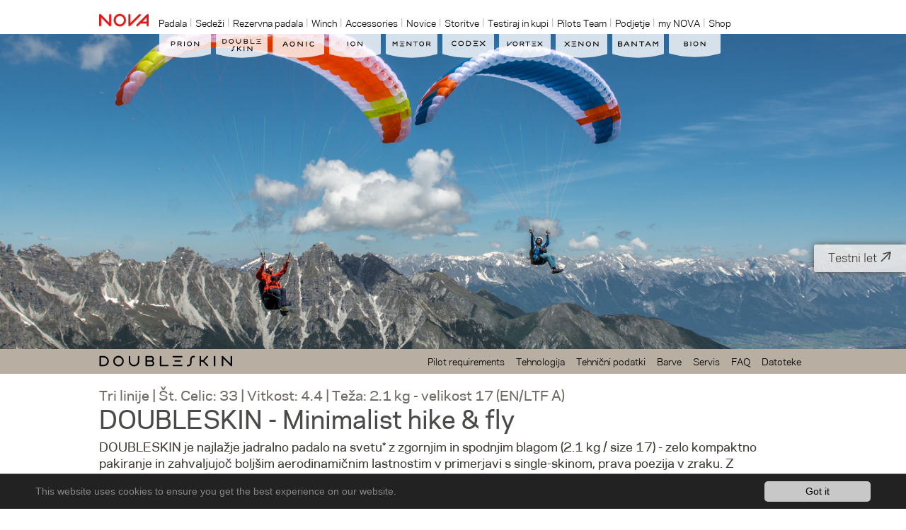

--- FILE ---
content_type: text/html; charset=utf-8
request_url: https://www.nova.eu/sl/padala/doubleskin/
body_size: 47509
content:
<!DOCTYPE html>
<html class=" no-js   "  lang="en" >
<head>

<meta charset="utf-8">
<!-- 
	This website is powered by TYPO3 - inspiring people to share!
	TYPO3 is a free open source Content Management Framework initially created by Kasper Skaarhoj and licensed under GNU/GPL.
	TYPO3 is copyright 1998-2026 of Kasper Skaarhoj. Extensions are copyright of their respective owners.
	Information and contribution at https://typo3.org/
-->



<title>NOVA Performance Paragliders - DOUBLESKIN</title>
<meta http-equiv="x-ua-compatible" content="IE=edge,chrome=1" />
<meta name="generator" content="TYPO3 CMS" />
<meta name="viewport" content="width=device-width, initial-scale=1.0, maximum-scale=1.0, user-scalable=0" />
<meta name="robots" content="INDEX,FOLLOW" />
<meta name="keywords" content="DOUBLESKIN, NOVA, NOVA Performance Paragliders, Paragliders, Performance" />
<meta name="description" content="Tri linije | Št. Celic: 33 | Vitkost: 4.4 | Teža: 2.1 kg - velikost 17 (EN/LTF A) -  DOUBLESKIN - Minimalist hike &amp; fly - DOUBLESKIN je najlažje jadralno" />
<meta name="twitter:card" content="summary" />


<link rel="stylesheet" type="text/css" href="/typo3conf/ext/nova_color_configurator/Resources/Public/Assets/Dist/Css/header.1748946969.css" media="all">
<link rel="stylesheet" type="text/css" href="/typo3conf/ext/mindshape_cookie_hint/Resources/Public/Css/dark-bottom.1748946950.css" media="all">
<link rel="stylesheet" type="text/css" href="/typo3conf/ext/template/Resources/Public/Css/reset.1748946950.css" media="all">
<link rel="stylesheet" type="text/css" href="/typo3conf/ext/template/Resources/Public/Css/font-awesome.min.1748946950.css" media="all">
<link rel="stylesheet" type="text/css" href="/typo3conf/ext/template/Resources/Public/Css/global.1748946950.css" media="all">
<link rel="stylesheet" type="text/css" href="/typo3conf/ext/template/Resources/Public/Css/expander.1748946950.css" media="all">
<link rel="stylesheet" type="text/css" href="/typo3conf/ext/template/Resources/Public/Css/headerSlider.1748946950.css" media="all">
<link rel="stylesheet" type="text/css" href="/typo3conf/ext/template/Resources/Public/Css/select2.1748946950.css" media="all">
<link rel="stylesheet" type="text/css" href="/typo3conf/ext/template/Resources/Public/Css/shariff.min.1748946950.css" media="all">
<link rel="stylesheet" type="text/css" href="/typo3conf/ext/template/Resources/Public/Css/stickyFooter.1748946950.css" media="all">
<link rel="stylesheet" type="text/css" href="/typo3conf/ext/template/Resources/Public/Css/style.1748946950.css" media="all">
<link rel="stylesheet" type="text/css" href="/typo3conf/ext/template/Resources/Public/Css/home.1748946950.css" media="all">
<link rel="stylesheet" type="text/css" href="/typo3conf/ext/template/Resources/Public/Css/accessories.1748946950.css" media="all">
<link rel="stylesheet" type="text/css" href="/typo3conf/ext/template/Resources/Public/Css/box.1748946950.css" media="all">
<link rel="stylesheet" type="text/css" href="/typo3conf/ext/template/Resources/Public/Css/menu.1748946950.css" media="all">
<link rel="stylesheet" type="text/css" href="/typo3conf/ext/template/Resources/Public/Css/utility.1748946950.css" media="all">
<link rel="stylesheet" type="text/css" href="/typo3conf/ext/template/Resources/Public/Css/wimpel.1748946950.css" media="all">
<link rel="stylesheet" type="text/css" href="/typo3conf/ext/template/Resources/Public/Css/harness.1748946950.css" media="all">
<link rel="stylesheet" type="text/css" href="/typo3conf/ext/template/Resources/Public/Css/pilots_team.1748946950.css" media="all">
<link rel="stylesheet" type="text/css" href="/typo3conf/ext/template/Resources/Public/Css/service.1748946950.css" media="all">
<link rel="stylesheet" type="text/css" href="/typo3conf/ext/template/Resources/Public/Css/company.1748946950.css" media="all">
<link rel="stylesheet" type="text/css" href="/typo3conf/ext/template/Resources/Public/Css/produktseite.1748946950.css" media="all">
<link rel="stylesheet" type="text/css" href="/typo3conf/ext/template/Resources/Public/Css/desktop_menu.1748946950.css" media="all">
<link rel="stylesheet" type="text/css" href="/typo3conf/ext/template/Resources/Public/Css/glider_overview.1748946950.css" media="all">
<link rel="stylesheet" type="text/css" href="/typo3conf/ext/template/Resources/Public/Css/table.1748946950.css" media="all">
<link rel="stylesheet" type="text/css" href="/typo3conf/ext/template/Resources/Public/Css/slider.1748946950.css" media="all">
<link rel="stylesheet" type="text/css" href="/typo3conf/ext/template/Resources/Public/Css/timeline.1748946950.css" media="all">
<link rel="stylesheet" type="text/css" href="/typo3conf/ext/template/Resources/Public/Css/stories.1748946950.css" media="all">
<link rel="stylesheet" type="text/css" href="/typo3conf/ext/template/Resources/Public/Css/jquery.spin.1748946950.css" media="all">
<link rel="stylesheet" type="text/css" href="/typo3conf/ext/template/Resources/Public/Css/MultiColumn.1748946950.css" media="all">
<link rel="stylesheet" type="text/css" href="/typo3conf/ext/template/Resources/Public/Css/scrollToTop.1748946950.css" media="all">
<link rel="stylesheet" type="text/css" href="/typo3conf/ext/template/Resources/Public/Css/photoswipe.1748946950.css" media="all">
<link rel="stylesheet" type="text/css" href="/typo3conf/ext/template/Resources/Public/Css/photoswipe-skin/default-skin.1748946950.css" media="all">
<link rel="stylesheet" type="text/css" href="/typo3conf/ext/template/Resources/Public/Css/gallery.1748946950.css" media="all">
<link rel="stylesheet" type="text/css" href="/typo3conf/ext/template/Resources/Public/Css/socialMediaBox.1748946950.css" media="all">
<link rel="stylesheet" type="text/css" href="/typo3conf/ext/template/Resources/Public/Css/pageNavigation.1748946950.css" media="all">
<link rel="stylesheet" type="text/css" href="/typo3conf/ext/template/Resources/Public/Css/storiesFilter.1748946950.css" media="all">
<link rel="stylesheet" type="text/css" href="/typo3conf/ext/template/Resources/Public/Css/testFlight.1748946950.css" media="all">
<link href="/typo3conf/ext/template/Resources/Public/Css/glider-menu-style.1748946950.css" rel="stylesheet" type="text/css" >



<script src="/typo3temp/assets/compressed/merged-a9ca0c90c6f8b66524863fc37c997bd0-14f083d0497c8c77f2f459f76e16581e.js.1748947070.gzip"></script>
<script>
/*<![CDATA[*/
/*TS_inlineJS*/

/* Modernizr 2.8.3 (Custom Build) | MIT & BSD
 * Build: http://modernizr.com/download/#-flexbox-csscolumns-touch-cssclasses-teststyles-testprop-testallprops-prefixes-domprefixes
 */
;window.Modernizr=function(a,b,c){function z(a){j.cssText=a}function A(a,b){return z(m.join(a+";")+(b||""))}function B(a,b){return typeof a===b}function C(a,b){return!!~(""+a).indexOf(b)}function D(a,b){for(var d in a){var e=a[d];if(!C(e,"-")&&j[e]!==c)return b=="pfx"?e:!0}return!1}function E(a,b,d){for(var e in a){var f=b[a[e]];if(f!==c)return d===!1?a[e]:B(f,"function")?f.bind(d||b):f}return!1}function F(a,b,c){var d=a.charAt(0).toUpperCase()+a.slice(1),e=(a+" "+o.join(d+" ")+d).split(" ");return B(b,"string")||B(b,"undefined")?D(e,b):(e=(a+" "+p.join(d+" ")+d).split(" "),E(e,b,c))}var d="2.8.3",e={},f=!0,g=b.documentElement,h="modernizr",i=b.createElement(h),j=i.style,k,l={}.toString,m=" -webkit- -moz- -o- -ms- ".split(" "),n="Webkit Moz O ms",o=n.split(" "),p=n.toLowerCase().split(" "),q={},r={},s={},t=[],u=t.slice,v,w=function(a,c,d,e){var f,i,j,k,l=b.createElement("div"),m=b.body,n=m||b.createElement("body");if(parseInt(d,10))while(d--)j=b.createElement("div"),j.id=e?e[d]:h+(d+1),l.appendChild(j);return f=["&#173;",'<style id="s',h,'">',a,"</style>"].join(""),l.id=h,(m?l:n).innerHTML+=f,n.appendChild(l),m||(n.style.background="",n.style.overflow="hidden",k=g.style.overflow,g.style.overflow="hidden",g.appendChild(n)),i=c(l,a),m?l.parentNode.removeChild(l):(n.parentNode.removeChild(n),g.style.overflow=k),!!i},x={}.hasOwnProperty,y;!B(x,"undefined")&&!B(x.call,"undefined")?y=function(a,b){return x.call(a,b)}:y=function(a,b){return b in a&&B(a.constructor.prototype[b],"undefined")},Function.prototype.bind||(Function.prototype.bind=function(b){var c=this;if(typeof c!="function")throw new TypeError;var d=u.call(arguments,1),e=function(){if(this instanceof e){var a=function(){};a.prototype=c.prototype;var f=new a,g=c.apply(f,d.concat(u.call(arguments)));return Object(g)===g?g:f}return c.apply(b,d.concat(u.call(arguments)))};return e}),q.flexbox=function(){return F("flexWrap")},q.touch=function(){var c;return"ontouchstart"in a||a.DocumentTouch&&b instanceof DocumentTouch?c=!0:w(["@media (",m.join("touch-enabled),("),h,")","{#modernizr{top:9px;position:absolute}}"].join(""),function(a){c=a.offsetTop===9}),c},q.csscolumns=function(){return F("columnCount")};for(var G in q)y(q,G)&&(v=G.toLowerCase(),e[v]=q[G](),t.push((e[v]?"":"no-")+v));return e.addTest=function(a,b){if(typeof a=="object")for(var d in a)y(a,d)&&e.addTest(d,a[d]);else{a=a.toLowerCase();if(e[a]!==c)return e;b=typeof b=="function"?b():b,typeof f!="undefined"&&f&&(g.className+=" "+(b?"":"no-")+a),e[a]=b}return e},z(""),i=k=null,e._version=d,e._prefixes=m,e._domPrefixes=p,e._cssomPrefixes=o,e.testProp=function(a){return D([a])},e.testAllProps=F,e.testStyles=w,g.className=g.className.replace(/(^|\s)no-js(\s|$)/,"$1$2")+(f?" js "+t.join(" "):""),e}(this,this.document);if (/*@cc_on!@*/false) {document.documentElement.className+=' ie10';}


/*]]>*/
</script>

<link rel="canonical" href="https://www.nova.eu/sl/padala/doubleskin/" /><link rel="alternate" hreflang="en" href="https://www.nova.eu/en/gliders/doubleskin/" ><link rel="alternate" hreflang="de" href="https://www.nova.eu/de/gleitschirme/doubleskin/" ><link rel="alternate" hreflang="fr" href="https://www.nova.eu/fr/parapentes/doubleskin/" ><link rel="alternate" hreflang="it" href="https://www.nova.eu/it/vele/doubleskin/" ><link rel="alternate" hreflang="es" href="https://www.nova.eu/es/parapentes/doubleskin/" ><link rel="alternate" hreflang="si" href="https://www.nova.eu/sl/padala/doubleskin/" ><link rel="alternate" hreflang="pl" href="https://www.nova.eu/pl/skrzydla/doubleskin/" ><link rel="alternate" hreflang="cn" href="https://www.nova.eu/cn/gliders/doubleskin/" ><meta property="og:image"  content="https://www.nova.eu/fileadmin/user_upload/glider/overview/DOUBLESKIN.svg" /><meta property="og:image"  content="https://www.nova.eu/fileadmin/user_upload/glider/DOUBLESKIN/media/DoubleSkin_Mandlspitze-3431_Kopie.JPG" /><meta property="og:image"  content="https://www.nova.eu/fileadmin/user_upload/glider/DOUBLESKIN/media/DoubleSkin_Mandlspitze-3435.JPG" /><meta property="og:image"  content="https://www.nova.eu/fileadmin/user_upload/glider/DOUBLESKIN/media/DoubleSkin_Mandlspitze-3439.JPG" /><meta property="og:image"  content="https://www.nova.eu/fileadmin/user_upload/glider/DOUBLESKIN/media/DoubleSkin_Mandlspitze-3437.JPG" /><meta property="og:image"  content="https://www.nova.eu/fileadmin/user_upload/glider/DOUBLESKIN/media/DoubleSkin_Stubai-3238.JPG" /><meta property="og:image"  content="https://www.nova.eu/fileadmin/user_upload/NOVA_DOUBLESKIN_Limited_Edition_Theo_de_Blic_1_web.jpg" /><meta property="og:image"  content="https://www.nova.eu/fileadmin/user_upload/Pierre_Carter_Everest_Flight_DOUBLESKIN_22-05-15_Story_DOUBELSKIN_Website.jpg" /><meta property="og:image"  content="https://www.nova.eu/fileadmin/user_upload/glider/DOUBLESKIN/NOVA_thermik_doubleskin.jpg" /><meta property="og:image"  content="https://www.nova.eu/fileadmin/user_upload/glider/DOUBLESKIN/media/DoubleSkin-3110.JPG" /><meta property="og:image"  content="https://www.nova.eu/fileadmin/user_upload/NOVA_DOUBLESKIN_weight_table_with_text.png" /><meta property="og:image"  content="https://www.nova.eu/fileadmin/user_upload/glider/DOUBLESKIN/media/DoubleSkin_Mandlspitze-3489.JPG" /><meta property="og:image"  content="https://www.nova.eu/fileadmin/user_upload/glider/DOUBLESKIN/media/DoubleSkin_Mandlspitze-3471.JPG" /><meta property="og:image"  content="https://www.nova.eu/fileadmin/user_upload/glider/DOUBLESKIN/media/DoubleSkin_Stubai-3395.JPG" /><meta property="og:image"  content="https://www.nova.eu/fileadmin/user_upload/glider/DOUBLESKIN/media/DoubleSkin_Details_UltralightRiser_3163_Kopie.JPG" /><meta property="og:image"  content="https://www.nova.eu/fileadmin/user_upload/glider/DOUBLESKIN/media/halteband-2721.JPG" /><meta property="og:image"  content="https://www.nova.eu/fileadmin/user_upload/glider/DOUBLESKIN/colors/lime.png" /><meta property="og:image"  content="https://www.nova.eu/fileadmin/user_upload/glider/DOUBLESKIN/colors/orange.png" /><meta property="og:image"  content="https://www.nova.eu/fileadmin/user_upload/NOVA_DOUBLESKIN_Special_Edition_Colour_Theo_web.png" /><meta property="og:image"  content="https://www.nova.eu/fileadmin/user_upload/glider/DOUBLESKIN/colors/petrol.png" /><meta property="og:image"  content="https://www.nova.eu/fileadmin/user_upload/glider/icon/material.svg" /><meta property="og:type" content="website" /><meta property="og:title" content="DOUBLESKIN" /><meta property="og:url" content="https://www.nova.eu/sl/padala/doubleskin/" /><meta property="og:description" content=" Tri linije | Št. Celic: 33 | Vitkost: 4.4 | Teža: 2.1 kg - velikost 17 (EN/LTF A) -  DOUBLESKIN - Minimalist hike & fly - DOUBLESKIN je najlažje jadralno padalo na svetu* z zgornjim in spodnjim blagom (2.1 kg / size 17) - zelo kompaktno pakiranje in zahvaljujoč boljšim aerodinamičnim lastnostim v primerjavi s single-skinom, prava poezija v zraku. Z DOUBLESKINom boste uživali tako v hoji, kot tudi v letenju in pristankih.
(*po površini padala u EN-certifikatom, z Ultralight nosilnimi trakovi in brez upoštevanja single-skinov. Velja: 06/19)" />
<link rel="canonical" href="https://www.nova.eu/sl/padala/doubleskin/"/>

<link rel="alternate" hreflang="en" href="https://www.nova.eu/en/gliders/doubleskin/"/>
<link rel="alternate" hreflang="de" href="https://www.nova.eu/de/gleitschirme/doubleskin/"/>
<link rel="alternate" hreflang="fr" href="https://www.nova.eu/fr/parapentes/doubleskin/"/>
<link rel="alternate" hreflang="si" href="https://www.nova.eu/sl/padala/doubleskin/"/>
<link rel="alternate" hreflang="es" href="https://www.nova.eu/es/parapentes/doubleskin/"/>
<link rel="alternate" hreflang="it" href="https://www.nova.eu/it/vele/doubleskin/"/>
<link rel="alternate" hreflang="pl" href="https://www.nova.eu/pl/skrzydla/doubleskin/"/>
<link rel="alternate" hreflang="cn" href="https://www.nova.eu/cn/gliders/doubleskin/"/>
<link rel="alternate" hreflang="x-default" href="https://www.nova.eu/en/gliders/doubleskin/"/>
</head>
<body class="glider_site">
<div id="opening_div">
    <div class="menu_wrapper">

        <nav id="menu">
             <a href="/sl/domaca-stran/" id="logo_link"><img alt="NOVA Performance Paragliders Logo" src="/fileadmin/_processed_/1/9/csm_nova-logo-cropped-c3-v2_d87bb8249e.png" id="logo" ></a> 
            <div class="mobile_button" id="top2">
                <div class="block">
                    <a href="/sl/padala/doubleskin/#nav_website" id="nav-open-main" class="nav-btn button add">Menu</a>
                </div>
            </div>

            <div class="nav" id="nav_website">

                <a href="/sl/padala/doubleskin/#_close" id="nav-close-main" class="close-btn">x</a>

                <ul><li class="odd"><a href="/sl/padala/"><span>Padala</span></a></li><li class="even"><a href="/sl/sedezi/"><span>Sedeži</span></a></li><li class="odd"><a href="/sl/rezervna-padala/"><span>Rezervna padala</span></a></li><li class="even"><a href="/sl/winch/"><span>Winch</span></a></li><li class="odd"><a href="/sl/accessories/"><span>Accessories</span></a></li><li class="even"><a href="/sl/zgodbe/"><span>Novice</span></a></li><li class="odd"><a href="/sl/storitve/"><span>Storitve</span></a></li><li class="even"><a href="/sl/testiraj-in-kupi/"><span>Testiraj in kupi</span></a></li><li class="odd"><a href="/sl/pilots-team/"><span>Pilots Team</span></a></li><li class="even"><a href="/sl/podjetje/"><span>Podjetje</span></a></li><li class="odd"><a href="/sl/my-nova/"><span>my NOVA</span></a></li><li class="even"><a href="/sl/shop/"><span>Shop</span></a></li></ul>
            </div>
        </nav>
    </div>
    <div id="opening_div_background" class="background-slideshow">
        <div class="cycle-pager"></div>
        


    
            
    
        
                <style type="text/css">#opening_div_background_1 { background-image: url('/fileadmin/user_upload/glider/DOUBLESKIN/media/DoubleSkin_Stubai-3359.JPG') }             @media (orientation: landscape) and (max-width: 1920px) and (min-width: 1601px) {
            #opening_div_background_1 {
            background-image: url('/fileadmin/_processed_/6/0/csm_DoubleSkin_Stubai-3359_254c18d4ba.jpg');
            }
            }
                         @media (orientation: landscape) and (max-width: 1600px) and (min-width: 1401px) {
            #opening_div_background_1 {
            background-image: url('/fileadmin/_processed_/6/0/csm_DoubleSkin_Stubai-3359_deb695be69.jpg');
            }
            }
                         @media (orientation: landscape) and (max-width: 1400px) and (min-width: 1201px) {
            #opening_div_background_1 {
            background-image: url('/fileadmin/_processed_/6/0/csm_DoubleSkin_Stubai-3359_14b190c9f2.jpg');
            }
            }
                         @media (orientation: landscape) and (max-width: 1200px) and (min-width: 1025px) {
            #opening_div_background_1 {
            background-image: url('/fileadmin/_processed_/6/0/csm_DoubleSkin_Stubai-3359_e8136fc18c.jpg');
            }
            }
                         @media (orientation: landscape) and (max-width: 1024px) and (min-width: 768px) {
            #opening_div_background_1 {
            background-image: url('/fileadmin/_processed_/6/0/csm_DoubleSkin_Stubai-3359_5cf23e644a.jpg');
            }
            }
                         @media (orientation: landscape) and (max-width: 767px) {
            #opening_div_background_1 {
            background-image: url('/fileadmin/_processed_/6/0/csm_DoubleSkin_Stubai-3359_3d7c2a9f0c.jpg');
            }
            }
                         @media (orientation: portrait) and (max-width: 768px) {
            #opening_div_background_1 {
            background-image: url('/fileadmin/_processed_/6/0/csm_DoubleSkin_Stubai-3359_152bd86135.jpg');
            }
            }
                         @media (orientation: portrait) and (max-width: 480px) {
            #opening_div_background_1 {
            background-image: url('/fileadmin/_processed_/6/0/csm_DoubleSkin_Stubai-3359_20d9a7770d.jpg');
            }
            }
                         @media (orientation: portrait) and (max-width: 414px) {
            #opening_div_background_1 {
            background-image: url('/fileadmin/_processed_/6/0/csm_DoubleSkin_Stubai-3359_4a2e8e38dd.jpg');
            }
            }
                         @media (orientation: portrait) and (max-width: 375px) {
            #opening_div_background_1 {
            background-image: url('/fileadmin/_processed_/6/0/csm_DoubleSkin_Stubai-3359_f4705833d4.jpg');
            }
            }
                         @media (orientation: portrait) and (max-width: 320px) {
            #opening_div_background_1 {
            background-image: url('/fileadmin/_processed_/6/0/csm_DoubleSkin_Stubai-3359_981f07e7bb.jpg');
            }
            }
            </style>
                <div id="opening_div_background_1" class="opening_div_background"></div>
            
    

        





    </div>

    <div class="wimpel_wrapper">

        <nav id="wimpel">
            <div class="mobile_button" id="top1">
                <div class="block">
                    <a href="/sl/padala/doubleskin/#nav_gliders" id="nav-open-glider" class="nav-btn button add">Padala</a>
                </div>
            </div>
            <div class="nav" id="nav_gliders">
                <a href="/sl/padala/doubleskin/#_close" class="close-btn" id="nav-close-glider">x</a>
                
<ul class="glider-desktop-menu">
    
        
                <li class="odd">
                    
    
        <a href="/sl/padala/prion-6/">
            <svg     xmlns="http://www.w3.org/2000/svg"   version="1.1"  x="0px" y="0px" width="100" height="55" viewBox="0 0 100 55" enable-background="new 0 0 75.121 36.85" xml:space="preserve"  ><metadata ></metadata><defs /><path d="m -1.1771361e-5,-0.03 v 11.853907 0.0027 28.8433 c 0,0.790073 0.525789331361,1.48417 1.286653771361,1.69838 15.788982,4.431691 32.177474,6.676726 48.713408,6.676726 16.534542,0 32.924426,-2.245035 48.712017,-6.676691 0.760852,-0.212819 1.288003,-0.906915 1.288003,-1.698381 V 11.82804 c 0,-0.0027 -9.49e-4,-0.0057 -9.49e-4,-0.0057 V -0.03 H -1.1771361e-5 z"  /><path d="m 28.030957,18.654995 c 0.954211,0 1.606578,0.790072 1.606578,1.659435 0,0.872145 -0.653757,1.659436 -1.606578,1.659436 h -3.563679 v -3.320262 h 3.563679 z M 23.784305,17.34748 c -0.379737,0 -0.680188,0.299059 -0.680188,0.681573 v 7.946658 c 0,0.379738 0.300451,0.680187 0.680188,0.680187 0.379738,0 0.681579,-0.272632 0.681579,-0.653762 v -2.720752 h 3.563681 c 1.633008,0 2.966955,-1.333949 2.966955,-2.966954 0,-1.633002 -1.333947,-2.96695 -2.966957,-2.96695 h -4.245258 z m 12.250342,0 c -0.382525,0 -0.681588,0.299059 -0.681588,0.681573 v 7.946658 c 0,0.379738 0.299063,0.680187 0.681588,0.680187 0.379731,0 0.67879,-0.272632 0.67879,-0.653762 v -2.991992 h 2.396653 l 3.213158,3.373122 c 0.269851,0.300448 0.788686,0.382514 1.062706,0.109873 0.271241,-0.244818 0.189173,-0.680191 -0.05706,-0.925003 l -2.475927,-2.61363 c 1.361766,-0.244815 2.396653,-1.333953 2.396653,-2.776393 0,-1.633007 -1.333945,-2.830636 -2.966957,-2.830636 h -4.248042 z m 4.246645,1.307515 c 0.95282,0 1.605191,0.65376 1.605191,1.524512 0,0.870754 -0.653762,1.524509 -1.605191,1.524509 h -3.566461 v -3.047633 h 3.566461 z m 9.007968,-0.680187 c 0,-0.381124 -0.299067,-0.680188 -0.680186,-0.680188 -0.38113,0 -0.680189,0.299064 -0.680189,0.680188 v 8.002291 c 0,0.379736 0.299059,0.68019 0.680189,0.68019 0.381119,0 0.680186,-0.300453 0.680186,-0.68019 v -8.002291 z m 4.356542,4.000448 c 0,2.640076 2.121239,4.764093 4.764093,4.764093 2.640074,0 4.762706,-2.122626 4.762706,-4.764093 0,-2.641463 -2.12124,-4.762704 -4.762706,-4.762704 -2.641464,0 -4.764093,2.121241 -4.764093,4.762704 m 1.360371,0 c 0,-1.877815 1.525903,-3.400935 3.403722,-3.400935 1.877825,0 3.402332,1.524506 3.402332,3.400935 0,1.876426 -1.524507,3.40372 -3.402332,3.40372 -1.877819,0 -3.403722,-1.527293 -3.403722,-3.40372 m 20.525261,4.327329 c 0.271237,0.27403 0.407553,0.354703 0.678795,0.354703 0.381129,0 0.681579,-0.300453 0.681579,-0.68019 v -8.002291 c 0,-0.381124 -0.30045,-0.680187 -0.681579,-0.680187 -0.379736,0 -0.678795,0.299064 -0.678795,0.680188 V 24.34409 L 68.88952,17.647929 c -0.271241,-0.271244 -0.407555,-0.353308 -0.68158,-0.353308 -0.378346,0 -0.678799,0.299063 -0.678799,0.680187 v 8.002291 c 0,0.379736 0.300453,0.68019 0.678799,0.68019 0.382516,0 0.68158,-0.300453 0.68158,-0.68019 v -6.369281 l 6.641914,6.694767 z"  /></svg>
        </a>
    
    <div class="glider_hover_outer">
        
            <div class="glider_hover_box elements_10">
                
                    <div class="kreuzriss">
                        <img class="lazy-image" src="[data-uri]" data-src="/fileadmin/user_upload/NOVA_PRION_6_Colour_Blue_thumbnail.png"   alt=""  class="lazy-image" >
                        <noscript>
                            <img src="/fileadmin/user_upload/NOVA_PRION_6_Colour_Blue_thumbnail.png" alt="" />
                        </noscript>
                    </div>
                
                <div class="text">
                    <h3>3-linije | Celice: 35 | Vitkost: 4,9 | Teža: od 4,6 kg – velikost XXS </h3>
                    <h2>PRION 6 – Escape the ordinary</h2>
                    <p style="display:inline-block;">
                         <strong> Certifikat:</strong>  EN / LTF A
                    </p>
                    <br>
                    <a href="/sl/padala/prion-6/">
                        <span style="padding-top:1rem; display:inline-block;"><strong>Več o padalu<span class="north_east_arrow">&#8599;</span></strong></span>
                    </a>
                </div>
            </div>
        
    </div>

                </li>
            
    
        
                <li class="even">
                    
    
        <a href="/sl/padala/doubleskin-2/">
            <svg xmlns="http://www.w3.org/2000/svg" enable-background="new 0 0 75.121 36.85" version="1.1" viewBox="0 0 100 55">
 <path d="m8.9904e-6 0v40.699c0 0.79006 0.52578 1.4855 1.2852 1.6997 15.79 4.4302 32.18 6.6766 48.713 6.6766 16.537 0 32.927-2.2464 48.711-6.6766 0.76085-0.21282 1.2908-0.9083 1.2908-1.6997v-28.844c0-0.0014-0.0028-0.0042-0.0028-0.0056v-11.85h-99.997z"/>
 <path d="m62.42 29.075v6.3453c0 0.37794-0.29819 0.6796-0.6796 0.6796-0.38141 0-0.67961-0.29819-0.67961-0.6796v-7.9715c0-0.38141 0.2982-0.6796 0.67961-0.6796 0.27045 0 0.40568 0.07975 0.6796 0.35367l6.6157 6.6712v-6.3453c0-0.38141 0.29819-0.6796 0.6796-0.6796 0.37795 0 0.6796 0.29819 0.6796 0.6796v7.9715c0 0.37794-0.29819 0.6796-0.6796 0.6796-0.27045 0-0.40568-0.07975-0.6796-0.35367zm-7.1358 6.3453c0 0.37794-0.29819 0.6796-0.6796 0.6796s-0.67961-0.29819-0.67961-0.6796v-7.9715c0-0.38141 0.2982-0.6796 0.67961-0.6796 0.37794 0 0.6796 0.29819 0.6796 0.6796zm-9.9895-3.9875 3.3911 3.5783c0.24271 0.24272 0.32593 0.6796 0.05553 0.92232-0.27045 0.27045-0.78709 0.1907-1.0575-0.10749l-3.769-3.9875h-1.4702v3.5783c0 0.37794-0.29819 0.6796-0.6796 0.6796-0.38141 0-0.6796-0.29819-0.6796-0.6796v-7.968c0-0.38141 0.29819-0.6796 0.6796-0.6796 0.37794 0 0.6796 0.29819 0.6796 0.6796v3.0929h1.9313l3.0374-3.5263c0.27046-0.27045 0.78709-0.37794 1.0576-0.10749 0.27045 0.24272 0.1907 0.6796-0.05553 0.92232zm-12.704-0.94659c0-3.3911 2.0874-3.7968 3.6615-3.7968 0.37794 0 0.6796 0.29819 0.6796 0.6796 0 0.38141-0.29819 0.6796-0.6796 0.6796-1.276 0-2.3058 0.27046-2.3058 2.441v1.9001c0 3.3911-2.0873 3.7968-3.6615 3.7968-0.37794 0-0.6796-0.29819-0.6796-0.67614 0-0.38141 0.29819-0.6796 0.6796-0.6796 1.276 0 2.3058-0.27045 2.3058-2.441zm35.752-9.9984h5.8321c0.37794 0 0.6796 0.27046 0.6796 0.65186s-0.29819 0.65186-0.6796 0.65186h-6.5117c-0.38141 0-0.6796-0.29819-0.6796-0.67614v-7.8675c0-0.37794 0.29819-0.6796 0.6796-0.6796 0.37795 0 0.67961 0.27045 0.67961 0.65186zm-7.7565-3.4431c0.81483 0.40568 1.3557 1.2483 1.3557 2.1706 0 1.4112-1.165 2.5763-2.5763 2.5763h-4.6116c-0.3814 0-0.6796-0.29819-0.6796-0.67614v-7.8675c0-0.37794 0.2982-0.6796 0.6796-0.6796h4.3377c1.4112 0 2.5763 1.165 2.5763 2.5763 0.0039 0.81483-0.40222 1.4944-1.0818 1.9001zm-1.6539-0.62413c0.75935 0 1.3835-0.4889 1.3835-1.2483 0-0.75935-0.62413-1.3003-1.3835-1.3003h-3.4986v2.5485zm-3.4986 1.3037v2.767h3.769c0.75935 0 1.3835-0.62412 1.3835-1.3835 0-0.75935-0.62413-1.3835-1.3835-1.3835zm-16.435-4.5284c0-0.38141 0.29819-0.6796 0.6796-0.6796 0.37794 0 0.6796 0.29819 0.6796 0.6796v3.9875c0 1.8724 1.5187 3.3911 3.3911 3.3911 1.8724 0 3.3911-1.5187 3.3911-3.3911v-3.9875c0-0.38141 0.2982-0.6796 0.6796-0.6796 0.37795 0 0.67961 0.29819 0.67961 0.6796v3.9875c0 2.6317-2.1151 4.7468-4.7468 4.7468s-4.7468-2.1151-4.7468-4.7468v-3.9875zm-9.244-0.75935c2.6317 0 4.7468 2.1151 4.7468 4.7468 0 2.6317-2.1151 4.7468-4.7468 4.7468s-4.7468-2.1151-4.7468-4.7468c0-2.6317 2.1151-4.7468 4.7468-4.7468zm0 8.1344c1.8724 0 3.3911-1.5187 3.3911-3.3911 0-1.8724-1.5187-3.3911-3.3911-3.3911-1.8724 0-3.3911 1.5187-3.3911 3.3911 0 1.8724 1.5187 3.3911 3.3911 3.3911zm-13.453-7.9992c2.6317 0 4.7468 1.9799 4.7468 4.6116 0 2.6317-2.1151 4.6116-4.7468 4.6116h-2.9819c-0.38141 0-0.6796-0.29819-0.6796-0.67614v-7.8709c0.0035-0.37794 0.30166-0.67614 0.6796-0.67614zm-2.3023 1.3003v6.6157h2.3058c1.8724 0 3.3911-1.439 3.3911-3.3079 0-1.8689-1.5187-3.3079-3.3911-3.3079zm66.716 3.8522c-0.37795 0-0.6796-0.27046-0.6796-0.65187 0-0.38141 0.29819-0.6484 0.6796-0.6484h4.4764c0.37794 0 0.6796 0.27046 0.6796 0.6484 0 0.37794-0.29819 0.65187-0.6796 0.65187zm-1.6262-3.8522c-0.38141 0-0.6796-0.27046-0.6796-0.65187 0-0.37794 0.29819-0.6484 0.6796-0.6484h7.5935c0.38141 0 0.6796 0.27045 0.6796 0.6484 0 0.38141-0.29819 0.65187-0.6796 0.65187zm0 7.9195c-0.38141 0-0.6796-0.27045-0.6796-0.65186 0-0.37794 0.29819-0.6484 0.6796-0.6484h7.5935c0.38141 0 0.6796 0.27046 0.6796 0.6484 0 0.37794-0.29819 0.65186-0.6796 0.65186z" stroke-width=".34674"/>
</svg>
        </a>
    
    <div class="glider_hover_outer">
        
            <div class="glider_hover_box elements_10">
                
                    <div class="kreuzriss">
                        <img class="lazy-image" src="[data-uri]" data-src="/fileadmin/user_upload/NOVA_DOUBLESKIN_2_Colour_Orange_Thumbnail.png"   alt=""  class="lazy-image" >
                        <noscript>
                            <img src="/fileadmin/user_upload/NOVA_DOUBLESKIN_2_Colour_Orange_Thumbnail.png" alt="" />
                        </noscript>
                    </div>
                
                <div class="text">
                    <h3>Tri-linijec | celice: 35 | vitkost: 4.9 | teža: od 2,41 kg – velikost 16 </h3>
                    <h2>DOUBLESKIN 2 – Ultra-light utility</h2>
                    <p style="display:inline-block;">
                         <strong> Certifikat:</strong>  EN/LTF A
                    </p>
                    <br>
                    <a href="/sl/padala/doubleskin-2/">
                        <span style="padding-top:1rem; display:inline-block;"><strong>Več o padalu<span class="north_east_arrow">&#8599;</span></strong></span>
                    </a>
                </div>
            </div>
        
    </div>

                </li>
            
    
        
                <li class="odd">
                    
    
        <a href="/sl/padala/aonic-2/">
            <svg xmlns="http://www.w3.org/2000/svg" enable-background="new 0 0 75.121 36.85" version="1.1" viewBox="0 0 100 55">
 <path d="m8.9904e-6 0v40.699c0 0.79006 0.52578 1.4855 1.2852 1.6997 15.79 4.4302 32.18 6.6766 48.713 6.6766 16.537 0 32.927-2.2464 48.711-6.6766 0.76085-0.21282 1.2908-0.9083 1.2908-1.6997v-28.844c0-0.0014-0.0028-0.0042-0.0028-0.0056v-11.85h-99.997z"/>
 <path d="m38.367 17.399c-2.7687 0-4.995 2.2263-4.995 4.995 0 2.7687 2.2262 4.995 4.995 4.995 2.7685 0 4.9946-2.2263 4.9946-4.995 0-2.7687-2.2262-4.995-4.9946-4.995zm38.302 0c-2.7687 0-4.995 2.2263-4.995 4.995 0 2.7687 2.2262 4.995 4.995 4.995 1.3985 0 2.6257-0.54227 3.5392-1.4556 0.28544-0.28544 0.28544-0.7136 0-0.99901-0.28544-0.28548-0.71356-0.28548-0.99901 0-0.65634 0.6565-1.5412 1.0274-2.5401 1.0274-1.9694 0-3.5679-1.5983-3.5679-3.5677 0-1.9695 1.5985-3.5678 3.5679-3.5678 0.99884 0 1.8551 0.39951 2.5116 1.056 0.28544 0.28544 0.74205 0.25686 1.0275-0.02859 0.28544-0.28544 0.28544-0.71364 0-0.99909-0.91339-0.91339-2.1406-1.4556-3.5392-1.4556zm-27.286 0.08563c-0.39951 0-0.71356 0.31392-0.71356 0.71364v8.3915c0 0.39971 0.31405 0.71356 0.71356 0.71356 0.39975 0 0.71356-0.31386 0.71356-0.71356v-6.679l6.9643 7.0212c0.2854 0.28548 0.42812 0.37108 0.71355 0.37108 0.39955 0 0.71364-0.31386 0.71364-0.71356v-8.3915c0-0.39971-0.31407-0.71364-0.71364-0.71364-0.39967 0-0.71355 0.31392-0.71355 0.71364v6.679l-6.9643-7.0217c-0.28544-0.28544-0.42812-0.37113-0.71356-0.37113zm16.268 3.9e-5c-0.39951 0-0.71356 0.31386-0.71356 0.71355v8.3915c0 0.39971 0.31405 0.71356 0.71356 0.71356 0.39971 0 0.71364-0.31386 0.71364-0.71356v-8.3915c0-0.39971-0.31392-0.71355-0.71364-0.71355zm-40.794 0.0015c-0.28544 0-0.79926 0.08565-1.056 0.62794l-4.0533 7.9637c-0.08547 0.17129-0.17115 0.39951-0.17115 0.59945 0 0.39955 0.25686 0.62774 0.65658 0.62774 0.28544 0 0.57068-0.08552 0.77061-0.48506l1.2272-2.4834h5.2233l1.2557 2.4834c0.19993 0.39955 0.48541 0.48506 0.77085 0.48506 0.39955 0 0.65634-0.2282 0.65634-0.62774 0-0.19993-0.08548-0.42816-0.17099-0.59945l-4.0533-7.9637c-0.25703-0.54227-0.7707-0.62794-1.0561-0.62794zm13.509 1.34c1.9694 0 3.5678 1.5983 3.5678 3.5678s-1.5983 3.5677-3.5678 3.5677-3.5679-1.5983-3.5679-3.5677 1.5985-3.5678 3.5679-3.5678zm-13.509 0.28692 1.9124 3.8534h-3.8533z" fill="none" stroke-width=".85109"/>
</svg>
        </a>
    
    <div class="glider_hover_outer">
        
            <div class="glider_hover_box elements_10">
                
                    <div class="kreuzriss">
                        <img class="lazy-image" src="[data-uri]" data-src="/fileadmin/_processed_/a/d/csm_aonic_favicon_ef8d6629fc.png"   alt=""  class="lazy-image" >
                        <noscript>
                            <img src="/fileadmin/_processed_/a/d/csm_aonic_favicon_ef8d6629fc.png" alt="" />
                        </noscript>
                    </div>
                
                <div class="text">
                    <h3>3-liner | 51 cells | Aspect ratio: 5.2 | Weight: from 3.55 kg (size XXXS) | </h3>
                    <h2>AONIC 2 - &quot;A&quot; feeling of freedom</h2>
                    <p style="display:inline-block;">
                         <strong> Certifikat:</strong>  EN/LTF A
                    </p>
                    <br>
                    <a href="/sl/padala/aonic-2/">
                        <span style="padding-top:1rem; display:inline-block;"><strong>Več o padalu<span class="north_east_arrow">&#8599;</span></strong></span>
                    </a>
                </div>
            </div>
        
    </div>

                </li>
            
    
        
                <li class="even">
                    
    
        <a href="/sl/padala/ion-7/">
            <svg     xmlns="http://www.w3.org/2000/svg"   version="1.1"  x="0px" y="0px" width="100" height="55" viewBox="0 0 100 55" enable-background="new 0 0 75.121 36.85" xml:space="preserve"  ><metadata ></metadata><defs /><g  transform="matrix(1.3915783,0,0,1.3915783,-2.2674057,-0.00139158)"><path d="m 1.615,0.001 v 8.522 0.002 20.736 c 0,0.568 0.377,1.067 0.924,1.221 11.35,3.186 23.133,4.8 35.021,4.8 11.887,0 23.67,-1.614 35.02,-4.8 0.547,-0.153 0.926,-0.652 0.926,-1.221 V 8.526 c 0,-0.002 -0.002,-0.004 -0.002,-0.004 V 0.001 H 1.615 z"  /><path d="m 28.126,12.944 c 0,-0.273 -0.215,-0.488 -0.488,-0.488 -0.275,0 -0.49,0.215 -0.49,0.488 v 5.754 c 0,0.273 0.215,0.489 0.49,0.489 0.273,0 0.488,-0.216 0.488,-0.489 v -5.754 z m 3.133,2.877 c 0,1.898 1.525,3.426 3.424,3.426 1.899,0 3.424,-1.527 3.424,-3.426 0,-1.897 -1.525,-3.425 -3.424,-3.425 -1.899,0 -3.424,1.527 -3.424,3.425 m 0.977,0 c 0,-1.35 1.098,-2.445 2.447,-2.445 1.349,0 2.445,1.096 2.445,2.445 0,1.352 -1.096,2.446 -2.445,2.446 -1.349,0 -2.447,-1.095 -2.447,-2.446 m 14.756,3.111 c 0.195,0.197 0.293,0.255 0.488,0.255 0.275,0 0.49,-0.216 0.49,-0.489 v -5.754 c 0,-0.273 -0.215,-0.488 -0.49,-0.488 -0.273,0 -0.488,0.215 -0.488,0.488 v 4.58 L 42.217,12.71 c -0.195,-0.196 -0.293,-0.254 -0.488,-0.254 -0.275,0 -0.49,0.215 -0.49,0.488 v 5.754 c 0,0.273 0.215,0.489 0.49,0.489 0.273,0 0.488,-0.216 0.488,-0.489 v -4.58 l 4.775,4.814 z"  /></g></svg>
        </a>
    
    <div class="glider_hover_outer">
        
            <div class="glider_hover_box elements_10">
                
                    <div class="kreuzriss">
                        <img class="lazy-image" src="[data-uri]" data-src="/fileadmin/_processed_/8/2/csm_NOVA_ION_7_Serial_Colours_Blue_thumbnail_927897e007.png"   alt=""  class="lazy-image" >
                        <noscript>
                            <img src="/fileadmin/_processed_/8/2/csm_NOVA_ION_7_Serial_Colours_Blue_thumbnail_927897e007.png" alt="" />
                        </noscript>
                    </div>
                
                <div class="text">
                    <h3>Tri-linijec | Celice: 51 | Vitkost: 5.17 | Teža: od 4,2 kg - velikost XXS </h3>
                    <h2>ION 7 - Versatile by design</h2>
                    <p style="display:inline-block;">
                         <strong> Certifikat:</strong>  EN/LTF B
                    </p>
                    <br>
                    <a href="/sl/padala/ion-7/">
                        <span style="padding-top:1rem; display:inline-block;"><strong>Več o padalu<span class="north_east_arrow">&#8599;</span></strong></span>
                    </a>
                </div>
            </div>
        
            <div class="glider_hover_box elements_10">
                
                    <div class="kreuzriss">
                        <img class="lazy-image" src="[data-uri]" data-src="/fileadmin/_processed_/8/6/csm_NOVA_ION_7_Light_Serial_Colours_Red_thumbnail_c1d4110f9e.png"   alt=""  class="lazy-image" >
                        <noscript>
                            <img src="/fileadmin/_processed_/8/6/csm_NOVA_ION_7_Light_Serial_Colours_Red_thumbnail_c1d4110f9e.png" alt="" />
                        </noscript>
                    </div>
                
                <div class="text">
                    <h3>Tri-linijec | Celice: 51 | Vitkost: 5.17 | Teža: od 3.4 kg - velikost XXXS </h3>
                    <h2>ION 7 Light - Lightweight versatility</h2>
                    <p style="display:inline-block;">
                         <strong> Certifikat:</strong>  EN/LTF B
                    </p>
                    <br>
                    <a href="/sl/gliders/ion-7-light/">
                        <span style="padding-top:1rem; display:inline-block;"><strong>Več o padalu<span class="north_east_arrow">&#8599;</span></strong></span>
                    </a>
                </div>
            </div>
        
    </div>

                </li>
            
    
        
                <li class="odd">
                    
    
        <a href="/sl/padala/mentor-7/">
            <svg     xmlns="http://www.w3.org/2000/svg"   version="1.1"  x="0px" y="0px" width="100" height="55" viewBox="0 0 100 55" enable-background="new 0 0 75.121 36.85" xml:space="preserve"  ><metadata ></metadata><defs /><path d="m -8.0207596e-6,0 v 11.852393 0.0028 28.844397 c 0,0.790063 0.5257848007596,1.485546 1.2866411207596,1.699753 15.7874279,4.430217 32.1771409,6.676623 48.7129039,6.676623 16.534373,0 32.924086,-2.246406 48.710131,-6.676623 0.76224,-0.212817 1.28942,-0.908299 1.28942,-1.699753 V 11.855175 l -0.002,-0.0028 V 0 H 3.3179241e-5 z"  /><path d="m 17.972622,22.713032 c 0.271236,0 0.407553,-0.08485 0.678789,-0.356089 l 2.613617,-2.695686 v 6.36922 c 0,0.381124 0.299059,0.681572 0.678794,0.681572 0.382513,0 0.681572,-0.300448 0.681572,-0.681572 v -8.000819 c 0,-0.381126 -0.299059,-0.68018 -0.681572,-0.68018 -0.27124,0 -0.407553,0.08207 -0.678794,0.353302 l -3.323007,3.374477 -3.318839,-3.374477 c -0.272628,-0.271236 -0.408942,-0.353302 -0.68018,-0.353302 -0.382513,0 -0.681571,0.299054 -0.681571,0.68018 v 8.000819 c 0,0.381124 0.299058,0.681572 0.681571,0.681572 0.379734,0 0.68018,-0.300448 0.68018,-0.681572 v -6.36922 l 2.667869,2.695686 c 0.271238,0.272627 0.407551,0.356089 0.681571,0.356089 m 11.321044,-0.137706 c -0.37834,0 -0.680181,-0.269848 -0.680181,-0.653754 0,-0.378342 0.301841,-0.652363 0.680181,-0.652363 h 4.491421 c 0.379731,0 0.678785,0.272628 0.678785,0.652363 0,0.382514 -0.299054,0.653754 -0.678785,0.653754 h -4.491421 z m -1.632991,-3.864098 c -0.381122,0 -0.681571,-0.271238 -0.681571,-0.655143 0,-0.378339 0.300449,-0.652362 0.681571,-0.652362 h 7.621087 c 0.381125,0 0.678789,0.27263 0.678789,0.652362 0,0.382517 -0.297664,0.655143 -0.678789,0.655143 h -7.621087 z m 0,7.949354 c -0.381122,0 -0.681571,-0.275414 -0.681571,-0.655144 0,-0.381124 0.300449,-0.65514 0.681571,-0.65514 h 7.621087 c 0.381125,0 0.678789,0.272627 0.678789,0.65514 0,0.378341 -0.297664,0.655144 -0.678789,0.655144 h -7.621087 z m 20.659968,-0.300448 c 0.27124,0.269848 0.410338,0.353309 0.68018,0.353309 0.381129,0 0.681574,-0.300453 0.681574,-0.681575 v -8.000819 c 0,-0.381125 -0.300445,-0.68018 -0.681574,-0.68018 -0.381121,0 -0.68018,0.299055 -0.68018,0.68018 v 6.369218 L 41.6788,17.704173 c -0.269847,-0.27124 -0.407553,-0.353304 -0.678791,-0.353304 -0.379733,0 -0.681573,0.299055 -0.681573,0.68018 v 8.000819 c 0,0.381122 0.30184,0.681575 0.681573,0.681575 0.379731,0 0.678791,-0.300453 0.678791,-0.681575 v -6.36922 l 6.641843,6.697486 z m 8.71021,-0.328266 c 0,0.381122 0.299058,0.681575 0.681571,0.681575 0.379734,0 0.67879,-0.300453 0.67879,-0.681575 v -7.320639 h 3.402296 c 0.381123,0 0.68018,-0.271239 0.68018,-0.655144 0,-0.378339 -0.299057,-0.652362 -0.68018,-0.652362 h -8.166341 c -0.378344,0 -0.680181,0.27263 -0.680181,0.652362 0,0.382517 0.301837,0.655144 0.680181,0.655144 h 3.402293 v 7.320639 z m 7.621085,-3.999018 c 0,2.638656 2.122607,4.762655 4.764048,4.762655 2.641438,0 4.765438,-2.122609 4.765438,-4.762655 0,-2.64144 -2.124,-4.764048 -4.765438,-4.764048 -2.641441,0 -4.764048,2.122608 -4.764048,4.764048 m 1.363146,0 c 0,-1.879191 1.524495,-3.402297 3.400902,-3.402297 1.876407,0 3.402293,1.524496 3.402293,3.402297 0,1.8778 -1.525886,3.402293 -3.402293,3.402293 -1.876407,0 -3.400902,-1.523103 -3.400902,-3.402293 m 13.200233,-4.627731 c -0.381124,0 -0.681571,0.299054 -0.681571,0.680177 v 7.946572 c 0,0.381122 0.300447,0.681575 0.681571,0.681575 0.379734,0 0.678792,-0.272633 0.678792,-0.653755 v -2.993354 h 2.396627 l 3.211733,3.374476 c 0.274019,0.299056 0.790066,0.379731 1.062699,0.109891 0.27263,-0.24481 0.190557,-0.680181 -0.05425,-0.926382 L 84.033613,23.01209 c 1.361754,-0.247592 2.396631,-1.332543 2.396631,-2.777753 0,-1.632989 -1.333931,-2.829218 -2.966922,-2.829218 H 79.21532 z m 4.246609,1.30611 c 0.952809,0 1.605171,0.653752 1.605171,1.523105 0,0.872134 -0.653751,1.525886 -1.605171,1.525886 h -3.56643 v -3.0476 h 3.56643 z"  /></svg>
        </a>
    
    <div class="glider_hover_outer">
        
            <div class="glider_hover_box elements_10">
                
                    <div class="kreuzriss">
                        <img class="lazy-image" src="[data-uri]" data-src="/fileadmin/_processed_/c/3/csm_NOVA_MENTOR_7_Grafik_blue_thumbnail_fd6d85f90e.png"   alt=""  class="lazy-image" >
                        <noscript>
                            <img src="/fileadmin/_processed_/c/3/csm_NOVA_MENTOR_7_Grafik_blue_thumbnail_fd6d85f90e.png" alt="" />
                        </noscript>
                    </div>
                
                <div class="text">
                    <h3>2,5-linijec | celice: 66 | vitkost: 5,5 | teža: od 5,1 kg - velikost XS </h3>
                    <h2>MENTOR 7 - The XC machine</h2>
                    <p style="display:inline-block;">
                         <strong> Certifikat:</strong>  EN/LTF B
                    </p>
                    <br>
                    <a href="/sl/padala/mentor-7/">
                        <span style="padding-top:1rem; display:inline-block;"><strong>Več o padalu<span class="north_east_arrow">&#8599;</span></strong></span>
                    </a>
                </div>
            </div>
        
            <div class="glider_hover_box elements_10">
                
                    <div class="kreuzriss">
                        <img class="lazy-image" src="[data-uri]" data-src="/fileadmin/_processed_/b/9/csm_MENTOR_7_Light_serial_colour_Red_8a18a6ac12.png"   alt=""  class="lazy-image" >
                        <noscript>
                            <img src="/fileadmin/_processed_/b/9/csm_MENTOR_7_Light_serial_colour_Red_8a18a6ac12.png" alt="" />
                        </noscript>
                    </div>
                
                <div class="text">
                    <h3>2,5-linijec | celice: 66 | vitkost: 5,5 | teža: od 3,65 kg - velikost XXS </h3>
                    <h2>MENTOR 7 Light – Hybrid 2.5-liner</h2>
                    <p style="display:inline-block;">
                         <strong> Certifikat:</strong>  EN/LTF B
                    </p>
                    <br>
                    <a href="/sl/padala/mentor-7-light/">
                        <span style="padding-top:1rem; display:inline-block;"><strong>Več o padalu<span class="north_east_arrow">&#8599;</span></strong></span>
                    </a>
                </div>
            </div>
        
    </div>

                </li>
            
    
        
                <li class="even">
                    
    
        <a href="/sl/padala/codex/">
            <svg xmlns="http://www.w3.org/2000/svg" width="100" height="55" viewBox="0 0 100 55" fill="none">
  <path d="M0 0V11.8524V11.8552V40.6996C0 41.4897 0.525785 42.1851 1.28664 42.3993C17.0741 46.8296 33.4638 49.076 49.9995 49.076C66.5339 49.076 82.9236 46.8296 98.7097 42.3993C99.4719 42.1865 99.9991 41.491 99.9991 40.6996V11.8552L99.9971 11.8524V0H0Z" fill="black"/>
  <path fill-rule="evenodd" clip-rule="evenodd" d="M26.9748 23.9356C27.2819 24.2191 27.2819 24.6678 26.9748 24.9748C26.0065 25.9432 24.7311 26.51 23.2432 26.51C20.3382 26.51 18 24.1718 18 21.2432C18 18.3382 20.3382 16 23.2432 16C24.7311 16 26.0065 16.5668 26.9748 17.5352C27.2819 17.8422 27.2819 18.2909 26.9748 18.598C26.6678 18.8814 26.1954 18.9286 25.8884 18.6216C25.2035 17.9367 24.2824 17.5116 23.2432 17.5116C21.1884 17.5116 19.4879 19.1884 19.4879 21.2668C19.4879 23.3216 21.1884 24.9984 23.2668 25.0221C24.306 25.0221 25.2507 24.6206 25.9356 23.9356C26.2191 23.6286 26.6678 23.6286 26.9748 23.9356ZM36.0678 26.51C33.1627 26.51 30.8246 24.1718 30.8246 21.2668C30.8246 18.3382 33.1627 16 36.0678 16.0236C38.9728 16.0236 41.3109 18.3618 41.3109 21.2668C41.3109 24.1718 38.9728 26.51 36.0678 26.51ZM36.0678 17.5116C33.9894 17.5116 32.3125 19.1884 32.3125 21.2668C32.3125 23.3216 33.9894 25.0221 36.0678 25.0221C38.1461 25.0221 39.823 23.3452 39.823 21.2668C39.823 19.1884 38.1461 17.5116 36.0678 17.5116ZM46.129 16.8975C46.129 16.4724 46.4597 16.1417 46.8848 16.1417V16.1653H50.1913C53.0963 16.1653 55.4345 18.3618 55.4345 21.2668C55.4345 24.1718 53.0963 26.3683 50.1913 26.3683H46.8848C46.4597 26.3683 46.129 26.0376 46.129 25.6125V16.8975ZM53.9466 21.2432C53.9466 19.1648 52.2697 17.5824 50.1913 17.5824H47.6406V24.904H50.1913C52.2697 24.904 53.9466 23.3216 53.9466 21.2432ZM72.3213 16.8502C72.3213 17.0628 72.4158 17.2518 72.5575 17.3935L76.549 21.2668L72.5575 25.1402C72.4158 25.2819 72.3213 25.4708 72.3213 25.6834C72.3213 26.1085 72.652 26.4391 73.0771 26.4391C73.3842 26.4391 73.5259 26.3447 73.8329 26.0376L77.6354 22.3532L81.4379 26.0376C81.7449 26.3447 81.8866 26.4391 82.1937 26.4391C82.6188 26.4391 82.9494 26.1085 82.9494 25.6834C82.9494 25.4708 82.855 25.2819 82.7132 25.1402L78.7218 21.2668L82.7132 17.3935C82.855 17.2518 82.9494 17.0628 82.9494 16.8502C82.9494 16.4251 82.6188 16.0945 82.1937 16.0945C81.8866 16.0945 81.7449 16.1889 81.4379 16.496L77.6354 20.2276L73.8329 16.496C73.5259 16.1889 73.3842 16.0945 73.0771 16.0945C72.652 16.0945 72.3213 16.4251 72.3213 16.8502ZM61.2918 21.1015C61.2918 21.5266 61.6224 21.8336 62.0475 21.8336H67.0309C67.456 21.8336 67.7867 21.5266 67.7867 21.1015C67.7867 20.6764 67.456 20.3693 67.0309 20.3693H62.0475C61.6224 20.3693 61.2918 20.6764 61.2918 21.1015ZM59.4732 16.8266C59.4732 17.2518 59.8038 17.5588 60.2289 17.5588H68.6842C69.1093 17.5588 69.44 17.2518 69.44 16.8266C69.44 16.4015 69.1093 16.0945 68.6842 16.0945H60.2289C59.8038 16.0945 59.4732 16.4015 59.4732 16.8266ZM59.4732 25.6598C59.4732 26.0849 59.8038 26.3919 60.2289 26.3919H68.6842C69.1093 26.3919 69.44 26.0849 69.44 25.6598C69.44 25.2346 69.1093 24.9276 68.6842 24.9276H60.2289C59.8038 24.9276 59.4732 25.2346 59.4732 25.6598Z" fill="black"/>
</svg>
        </a>
    
    <div class="glider_hover_outer">
        
            <div class="glider_hover_box elements_10">
                
                    <div class="kreuzriss">
                        <img class="lazy-image" src="[data-uri]" data-src="/fileadmin/user_upload/NOVA_CODEX_Colours_Blue_Thumbnail.png"   alt=""  class="lazy-image" >
                        <noscript>
                            <img src="/fileadmin/user_upload/NOVA_CODEX_Colours_Blue_Thumbnail.png" alt="" />
                        </noscript>
                    </div>
                
                <div class="text">
                    <h3>Dvo-linijec | Celice: 65 | Vitkost: 6,10 | Teža: od 4,0 kg – velikost XXS </h3>
                    <h2>CODEX – Accessible two-liner performance</h2>
                    <p style="display:inline-block;">
                         <strong> Certifikat:</strong>  EN C/LTF D
                    </p>
                    <br>
                    <a href="/sl/padala/codex/">
                        <span style="padding-top:1rem; display:inline-block;"><strong>Več o padalu<span class="north_east_arrow">&#8599;</span></strong></span>
                    </a>
                </div>
            </div>
        
    </div>

                </li>
            
    
        
                <li class="odd">
                    
    
        <a href="/sl/padala/vortex/">
            <svg xmlns="http://www.w3.org/2000/svg" width="100" height="55" viewBox="0 0 100 55" fill="none">
  <g clip-path="url(#clip0_1_6)">
    <path d="M1.8e-05 0V11.8523V11.8551V40.6994C1.8e-05 41.4895 0.525799 42.1849 1.28526 42.3991C17.0754 46.8293 33.465 49.0757 49.9979 49.0757C66.535 49.0757 82.9246 46.8293 98.7092 42.3991C99.4701 42.1863 100 41.4908 100 40.6994V11.8551C100 11.8537 99.9972 11.8509 99.9972 11.8495V0H1.8e-05Z" fill="black"/>
    <path fill-rule="evenodd" clip-rule="evenodd" d="M24.2774 17.7057L17.3614 24.4039V18.0324C17.3614 17.6511 17.0618 17.3517 16.6807 17.3517C16.2994 17.3517 16 17.6511 16 18.0324V26.0376C16 26.4187 16.2994 26.7183 16.6807 26.7183C16.9529 26.7183 17.0892 26.6365 17.3614 26.3643L25.4211 18.5224C25.5572 18.3863 25.6389 18.2231 25.6389 18.0324C25.6389 17.6511 25.3394 17.3517 24.9581 17.3517C24.6859 17.3517 24.5498 17.4333 24.2774 17.7057ZM31.3328 26.8C28.6917 26.8 26.5677 24.6761 26.5677 22.0349C26.5677 19.3938 28.6917 17.27 31.3328 17.27C33.974 17.27 36.0977 19.3938 36.0977 22.0349C36.0977 24.6761 33.974 26.8 31.3328 26.8ZM31.3328 18.6314C29.4541 18.6314 27.9292 20.1562 27.9292 22.0349C27.9292 23.9139 29.4541 25.4385 31.3328 25.4385C33.2116 25.4385 34.7364 23.9139 34.7364 22.0349C34.7364 20.1562 33.2116 18.6314 31.3328 18.6314ZM40.454 18.0868C40.454 17.7057 40.7535 17.4061 41.1346 17.4061H45.3823C47.0161 17.4061 48.3502 18.6042 48.3502 20.2379C48.3502 21.681 47.3155 22.7701 45.9541 23.0152L48.432 25.6291C48.677 25.8741 48.7587 26.3098 48.4863 26.555C48.2142 26.8272 47.6968 26.7455 47.4244 26.4461L44.2115 23.0697H41.8153V26.0648C41.8153 26.4461 41.5159 26.7183 41.1346 26.7183C40.7535 26.7183 40.454 26.4187 40.454 26.0376V18.0868ZM46.9887 20.2379C46.9887 19.3666 46.3354 18.7131 45.3823 18.7131H41.8153V21.7627H45.3823C46.3354 21.7627 46.9887 21.1092 46.9887 20.2379ZM55.62 26.7183C55.2387 26.7183 54.9393 26.4187 54.9393 26.0376V18.7131H51.5358C51.1545 18.7131 50.8549 18.4409 50.8549 18.0596C50.8549 17.6785 51.1545 17.4061 51.5358 17.4061H59.7043C60.0856 17.4061 60.3849 17.6785 60.3849 18.0596C60.3849 18.4409 60.0856 18.7131 59.7043 18.7131H56.3007V26.0376C56.3007 26.4187 56.0012 26.7183 55.62 26.7183ZM74.5686 18.0324C74.5686 18.2231 74.6504 18.3863 74.7865 18.5224L78.4079 22.0349L74.7865 25.5474C74.6504 25.6837 74.5686 25.8469 74.5686 26.0376C74.5686 26.4187 74.8682 26.7183 75.2495 26.7183C75.5217 26.7183 75.6578 26.6365 75.9302 26.3643L79.3881 23.0152L82.8462 26.3643C83.1184 26.6365 83.2547 26.7183 83.5269 26.7183C83.9082 26.7183 84.2076 26.4187 84.2076 26.0376C84.2076 25.8469 84.126 25.6837 83.9898 25.5474L80.3684 22.0349L83.9898 18.5224C84.126 18.3863 84.2076 18.2231 84.2076 18.0324C84.2076 17.6511 83.9082 17.3517 83.5269 17.3517C83.2547 17.3517 83.1184 17.4333 82.8462 17.7057L79.3881 21.082L75.9302 17.7057C75.6578 17.4333 75.5217 17.3517 75.2495 17.3517C74.8682 17.3517 74.5686 17.6511 74.5686 18.0324ZM64.729 21.9238C64.729 22.3074 65.031 22.582 65.4145 22.582H69.9394C70.323 22.582 70.6249 22.3074 70.6249 21.9238C70.6249 21.5403 70.323 21.2668 69.9394 21.2668H65.4145C65.031 21.2668 64.729 21.5403 64.729 21.9238ZM63.0847 18.0299C63.0847 18.4148 63.3854 18.6881 63.7702 18.6881H71.4465C71.8312 18.6881 72.1331 18.4148 72.1331 18.0299C72.1331 17.6464 71.8312 17.3729 71.4465 17.3729H63.7702C63.3854 17.3729 63.0847 17.6464 63.0847 18.0299ZM63.0847 26.0366C63.0847 26.4201 63.3854 26.6949 63.7702 26.6949H71.4465C71.8312 26.6949 72.1331 26.4201 72.1331 26.0366C72.1331 25.653 71.8312 25.3796 71.4465 25.3796H63.7702C63.3854 25.3796 63.0847 25.653 63.0847 26.0366Z" fill="black"/>
  </g>
  <defs>
    <clipPath >
      <rect width="100" height="55" fill="white"/>
    </clipPath>
  </defs>
</svg>
        </a>
    
    <div class="glider_hover_outer">
        
            <div class="glider_hover_box elements_10">
                
                    <div class="kreuzriss">
                        <img class="lazy-image" src="[data-uri]" data-src="/fileadmin/user_upload/Vortex_preview_300x300.png"   alt=""  class="lazy-image" >
                        <noscript>
                            <img src="/fileadmin/user_upload/Vortex_preview_300x300.png" alt="" />
                        </noscript>
                    </div>
                
                <div class="text">
                    <h3>Two-liner | cells: 65 | aspect ratio: 6.1 | weight: from 3.3 kg – Size XXS </h3>
                    <h2>VORTEX– Ultralight Efficiency</h2>
                    <p style="display:inline-block;">
                         <strong> Certifikat:</strong>  EN C/LTF D
                    </p>
                    <br>
                    <a href="/sl/padala/vortex/">
                        <span style="padding-top:1rem; display:inline-block;"><strong>Več o padalu<span class="north_east_arrow">&#8599;</span></strong></span>
                    </a>
                </div>
            </div>
        
    </div>

                </li>
            
    
        
                <li class="even">
                    
    
        <a href="/sl/padala/xenon/">
            <svg     xmlns="http://www.w3.org/2000/svg" version="1.1"  x="0px" y="0px" width="100" height="55" viewBox="0 0 100 55" enable-background="new 0 0 75.121 36.85" xml:space="preserve"><metadata ></metadata><defs /><path style="stroke-width:1.39099467" d="m 0,0 v 11.854057 0.0028 28.843666 c 0,0.790085 0.524405,1.484191 1.285279,1.698404 15.78779,4.43171 32.177881,6.676775 48.714026,6.676775 16.534754,0 32.924844,-2.245065 48.712634,-6.676775 C 99.472813,42.186085 100,41.491979 100,40.700503 V 11.85823 c 0,-0.0028 -0.0028,-0.0056 -0.0028,-0.0056 V 0 Z" /><path d="m 63.45935,17.225859 c -2.77132,0 -4.98047,2.228457 -4.98047,4.999779 0,2.771321 2.22846,5.000157 4.99978,5.000157 2.77132,0 5.00015,-2.228836 5.00015,-5.000157 0,-2.771322 -2.24814,-4.999779 -5.01946,-4.999779 z m -45.5813,0.0969 c -0.40697,0 -0.71728,0.309927 -0.71728,0.716904 0,0.193799 0.0778,0.368142 0.21348,0.503801 l 3.79838,3.662871 -3.79838,3.682175 c -0.15504,0.155038 -0.23278,0.329306 -0.23278,0.523105 0,0.406977 0.3103,0.717282 0.71728,0.717282 0.2907,0 0.42621,-0.07759 0.7169,-0.368293 l 3.62389,-3.507681 3.62426,3.526985 c 0.2907,0.290698 0.42621,0.368293 0.7169,0.368293 0.40698,0 0.71729,-0.309927 0.71729,-0.716904 0,-0.213178 -0.0971,-0.387824 -0.23279,-0.523483 l -3.79838,-3.682175 3.79838,-3.682175 c 0.15504,-0.135659 0.23279,-0.310002 0.23279,-0.503801 0,-0.406977 -0.31031,-0.716904 -0.71729,-0.716904 -0.29069,0 -0.4262,0.07722 -0.7169,0.367915 l -3.60458,3.546667 -3.62426,-3.546667 c -0.2907,-0.290698 -0.42621,-0.367915 -0.71691,-0.367915 z m 13.58522,0 c -0.40698,0 -0.71691,0.290622 -0.71691,0.6976 0,0.406977 0.30993,0.697599 0.71691,0.697599 h 8.06195 c 0.40697,0 0.71728,-0.290622 0.71728,-0.697599 0,-0.406978 -0.31031,-0.6976 -0.71728,-0.6976 z m 13.3335,0 c -0.40698,0 -0.71729,0.309927 -0.71729,0.716904 v 8.391634 c 0,0.406977 0.31031,0.716904 0.71729,0.716904 0.40697,0 0.7169,-0.309927 0.7169,-0.716904 v -6.686054 l 6.97675,7.015361 c 0.2907,0.290698 0.42621,0.368293 0.71691,0.368293 0.40697,0 0.71728,-0.310305 0.71728,-0.717282 v -8.371952 c 0,-0.406977 -0.31031,-0.716904 -0.71728,-0.716904 -0.40698,0 -0.71691,0.309927 -0.71691,0.716904 v 6.686054 l -6.97675,-7.035043 c -0.2907,-0.290698 -0.42621,-0.367915 -0.7169,-0.367915 z m 28.93391,0 c -0.40697,0 -0.7169,0.309927 -0.7169,0.716904 v 8.391634 c 0,0.406977 0.30993,0.716904 0.7169,0.716904 0.40698,0 0.71729,-0.309927 0.71729,-0.716904 v -6.686054 l 6.97675,7.015361 c 0.2907,0.290698 0.4262,0.368293 0.7169,0.368293 0.40698,0 0.71691,-0.310305 0.71691,-0.717282 v -8.371952 c 0,-0.406977 -0.30993,-0.716904 -0.71691,-0.716904 -0.40698,0 -0.7169,0.309927 -0.7169,0.716904 v 6.686054 l -6.97675,-7.035043 c -0.2907,-0.290698 -0.42659,-0.367915 -0.71729,-0.367915 z m -10.27133,1.336908 c 1.97675,0 3.56597,1.589225 3.56597,3.565972 0,1.976746 -1.58922,3.565971 -3.56597,3.565971 -1.95736,0 -3.56597,-1.589225 -3.56597,-3.565971 0,-1.976747 1.58923,-3.565972 3.56597,-3.565972 z m -30.2712,2.752169 c -0.40698,0 -0.71728,0.290622 -0.71728,0.697599 0,0.406977 0.3103,0.6976 0.71728,0.6976 h 4.74807 c 0.40698,0 0.7169,-0.290623 0.7169,-0.6976 0,-0.406977 -0.30992,-0.697599 -0.7169,-0.697599 z m -1.72488,4.321483 c -0.40698,0 -0.71691,0.291001 -0.71691,0.697978 0,0.406977 0.30993,0.6976 0.71691,0.6976 h 8.06195 c 0.40697,0 0.71728,-0.290623 0.71728,-0.6976 0,-0.406977 -0.31031,-0.697978 -0.71728,-0.697978 z" style="stroke-width:0.19379869" /></svg>
        </a>
    
    <div class="glider_hover_outer">
        
            <div class="glider_hover_box elements_10">
                
                    <div class="kreuzriss">
                        <img class="lazy-image" src="[data-uri]" data-src="/fileadmin/_processed_/6/3/csm_xenon_red_d27e72b748.png"   alt=""  class="lazy-image" >
                        <noscript>
                            <img src="/fileadmin/_processed_/6/3/csm_xenon_red_d27e72b748.png" alt="" />
                        </noscript>
                    </div>
                
                <div class="text">
                    <h3>Dve-linije | celice: 65 | vitkost: 6,7 | teža: 3,15 kg - velikost 17 | EN/LTF D</h3>
                    <h2>XENON – Pure racing spirit</h2>
                    <p style="display:inline-block;">
                         <strong> Certifikat:</strong>  Dve-linije | celice: 65 | vitkost: 6,7 | teža: 3,15 kg - velikost 17 | EN/LTF D
                    </p>
                    <br>
                    <a href="/sl/padala/xenon/">
                        <span style="padding-top:1rem; display:inline-block;"><strong>Več o padalu<span class="north_east_arrow">&#8599;</span></strong></span>
                    </a>
                </div>
            </div>
        
    </div>

                </li>
            
    
        
                <li class="odd">
                    
    
        <a href="/sl/padala/bantam-2/">
            <svg xmlns="http://www.w3.org/2000/svg" enable-background="new 0 0 75.121 36.85" version="1.1" viewBox="0 0 100 55">
 <path d="m8.9904e-6 0v40.699c0 0.79006 0.52578 1.4855 1.2852 1.6997 15.79 4.4302 32.18 6.6766 48.713 6.6766 16.537 0 32.927-2.2464 48.711-6.6766 0.76085-0.21282 1.2908-0.9083 1.2908-1.6997v-28.844c0-0.0014-0.0028-0.0042-0.0028-0.0056v-11.85h-99.997z"/>
 <path d="m27.919 17.148c-0.29524 0-0.82723 0.08916-1.0918 0.64895l-4.1936 8.2372c-0.0877 0.17685-0.17703 0.41382-0.17703 0.61987 0 0.41364 0.26601 0.65059 0.67963 0.65059 0.29524 0 0.59084-0.08952 0.79693-0.50314l1.2699-2.5678h5.4018l1.2995 2.5678c0.20608 0.41364 0.50115 0.50314 0.79636 0.50314 0.41364 0 0.67963-0.23696 0.67963-0.65059 0-0.20608-0.08934-0.44304-0.17703-0.61987l-4.1928-8.2372c-0.26454-0.55978-0.79655-0.64895-1.0918-0.64895zm10.215 0c-0.41364 0-0.73826 0.32465-0.73826 0.73826v8.6802c0 0.41218 0.32465 0.73826 0.73826 0.73826 0.41364 0 0.73826-0.32611 0.73826-0.73826v-6.9085l7.2026 7.2621c0.29524 0.29524 0.44304 0.38475 0.73826 0.38475 0.41364 0 0.73773-0.32611 0.73773-0.73826v-8.6802c0-0.41364-0.3241-0.73826-0.73773-0.73826-0.41218 0-0.73826 0.32465-0.73826 0.73826v6.907l-7.2026-7.2621c-0.29524-0.29524-0.44304-0.3831-0.73826-0.3831zm31.174 0c-0.29524 0-0.82723 0.08916-1.0918 0.64895l-4.1928 8.2372c-0.08769 0.17685-0.17703 0.41382-0.17703 0.61987 0 0.41364 0.266 0.65059 0.67963 0.65059 0.29524 0 0.59028-0.08952 0.79636-0.50314l1.2705-2.5678h5.4021l1.299 2.5678c0.20608 0.41364 0.50168 0.50314 0.79693 0.50314 0.41364 0 0.67963-0.23696 0.67963-0.65059 0-0.20608-0.08934-0.44304-0.17703-0.61987l-4.1936-8.2372c-0.26454-0.55978-0.79655-0.64895-1.0918-0.64895zm10.215 0c-0.41364 0-0.73826 0.32465-0.73826 0.73826v8.6783c0 0.41364 0.32465 0.7399 0.73826 0.7399 0.41218 0 0.73773-0.3263 0.73773-0.7399v-6.907l2.8928 2.9229c0.29524 0.29524 0.44248 0.3831 0.73774 0.3831 0.29525 0 0.44304-0.08788 0.73826-0.3831l2.8342-2.9229v6.907c0 0.41364 0.32556 0.7399 0.73773 0.7399 0.41364 0 0.73826-0.3263 0.73826-0.7399v-8.6783c3e-6 -0.41364-0.32465-0.73826-0.73826-0.73826-0.29524 0-0.44248 0.08897-0.73773 0.38423l-3.6015 3.6601-3.6015-3.6601c-0.29524-0.29524-0.44248-0.38423-0.73774-0.38423zm-67.723 0.05865c-0.41364 0-0.73826 0.32557-0.73826 0.73773v8.5623c0 0.41364 0.32465 0.73773 0.73826 0.73773h5.019c1.5347 0 2.8046-1.2699 2.8046-2.8046 0-1.0041-0.59028-1.9188-1.476-2.3617 0.73811-0.44286 1.1811-1.1811 1.1811-2.0668 0-1.5347-1.2705-2.8046-2.8051-2.8046zm40.799 0c-0.41364 0-0.73826 0.29505-0.73826 0.70866 0 0.41364 0.32465 0.70866 0.73826 0.70866h3.6892v7.9423c0 0.41218 0.32574 0.73826 0.73938 0.73826 0.41218 0 0.73665-0.32611 0.73665-0.73826v-7.9423h3.6919c0.41218 0 0.73665-0.29505 0.73665-0.70866 0-0.41364-0.32447-0.70866-0.73665-0.70866zm-40.061 1.4174h3.8093c0.82577 0 1.5051 0.59065 1.5051 1.4179 0 0.82577-0.67925 1.3576-1.5051 1.3576h-3.8093zm15.38 0.20608 1.9775 3.9856h-3.9856zm41.39 0 1.9775 3.9856h-3.9856zm-56.768 3.9856h4.1042c0.82577 0 1.5056 0.67981 1.5056 1.5056 0 0.82723-0.67981 1.5067-1.5056 1.5067h-4.1042z" stroke-width=".37416"/>
</svg>
        </a>
    
    <div class="glider_hover_outer">
        
            <div class="glider_hover_box elements_10">
                
                    <div class="kreuzriss">
                        <img class="lazy-image" src="[data-uri]" data-src="/fileadmin/user_upload/NOVA_BANTAM_2_Colour_Red_graphic_web.png"   alt=""  class="lazy-image" >
                        <noscript>
                            <img src="/fileadmin/user_upload/NOVA_BANTAM_2_Colour_Red_graphic_web.png" alt="" />
                        </noscript>
                    </div>
                
                <div class="text">
                    <h3>Tri-linijec | Celice: 33 | Vitkost: 4.5 | Teža: 1.6 kg – velikost 12 </h3>
                    <h2>BANTAM 2 – Built for para-alpinists</h2>
                    <p style="display:inline-block;">
                         <strong> Certifikat:</strong>  EN/LTF D
                    </p>
                    <br>
                    <a href="/sl/padala/bantam-2/">
                        <span style="padding-top:1rem; display:inline-block;"><strong>Več o padalu<span class="north_east_arrow">&#8599;</span></strong></span>
                    </a>
                </div>
            </div>
        
    </div>

                </li>
            
    
        
                <li class="even">
                    
    
        <a href="/sl/padala/bion-3/">
            <svg xmlns="http://www.w3.org/2000/svg" version="1.1"  x="0px" y="0px" width="100" height="55" viewBox="0 0 100 55" enable-background="new 0 0 75.121 36.85" xml:space="preserve">
    <path d="m 9.5409455e-6,0 v 10.421043 0.0014 28.845647 c 0,0.788672 0.5257809990545,1.482759 1.2866339590545,1.698357 15.7887425,4.431586 32.1783775,6.675198 48.7112815,6.675198 16.537076,0 32.926711,-2.243612 48.711281,-6.675198 0.760853,-0.214207 1.290804,-0.908294 1.290804,-1.698357 V 10.422434 c 0,-0.0014 -0.0028,-0.0028 -0.0028,-0.0042 V 0 H -8.4590546e-6 z"/>
    <path d="m 37.016132,19.97552 c 0,-1.415993 -1.171185,-2.585787 -2.585788,-2.585787 h -4.355083 c -0.381122,0 -0.681569,0.300446 -0.681569,0.678786 v 7.897849 c 0,0.37834 0.300447,0.678786 0.681569,0.678786 h 4.627711 c 1.414602,0 2.584396,-1.171185 2.584396,-2.585787 0,-0.926377 -0.543864,-1.767905 -1.361746,-2.176846 0.68296,-0.408941 1.09051,-1.09051 1.09051,-1.907001 m -2.477293,2.584396 c 0.760853,0 1.386783,0.627322 1.386783,1.389565 0,0.760853 -0.62593,1.388175 -1.386783,1.388175 h -3.786183 v -2.77774 h 3.786183 z M 30.754047,21.2552 v -2.55936 h 3.512165 c 0.762243,0 1.388174,0.543864 1.388174,1.306108 0,0.763635 -0.625931,1.253252 -1.388174,1.253252 h -3.512165 z m 12.24876,-3.240928 c 0,-0.381122 -0.299056,-0.680178 -0.680178,-0.680178 -0.379731,0 -0.680177,0.299056 -0.680177,0.680178 v 8.003561 c 0,0.379731 0.300446,0.680178 0.680177,0.680178 0.381122,0 0.680178,-0.300447 0.680178,-0.680178 v -8.003561 z m 4.357865,4.00039 c 0,2.641425 2.122599,4.765415 4.761242,4.765415 2.642817,0 4.765416,-2.122599 4.765416,-4.765415 0,-2.640035 -2.121208,-4.762634 -4.765416,-4.762634 -2.638643,0.0014 -4.761242,2.122599 -4.761242,4.762634 m 1.361746,0 c 0,-1.877791 1.523097,-3.402279 3.400887,-3.402279 1.880573,0 3.40367,1.524488 3.40367,3.402279 0,1.880572 -1.524488,3.403669 -3.40367,3.403669 -1.87779,0.0014 -3.400887,-1.523097 -3.400887,-3.403669 m 20.523557,4.330046 c 0.271236,0.272627 0.410332,0.354694 0.681568,0.354694 0.379731,0 0.678787,-0.300447 0.678787,-0.680178 v -8.003561 c 0,-0.381122 -0.299056,-0.680178 -0.678787,-0.680178 -0.382513,0 -0.681568,0.299056 -0.681568,0.680178 v 6.369188 l -6.641816,-6.694672 c -0.271236,-0.275409 -0.40755,-0.354694 -0.681568,-0.354694 -0.376949,0 -0.678787,0.299056 -0.678787,0.680178 v 8.003561 c 0,0.379731 0.301838,0.680178 0.678787,0.680178 0.382513,0 0.681568,-0.300447 0.681568,-0.680178 v -6.369188 l 6.641816,6.694672 z"/>
</svg>
        </a>
    
    <div class="glider_hover_outer">
        
            <div class="glider_hover_box elements_10">
                
                    <div class="kreuzriss">
                        <img class="lazy-image" src="[data-uri]" data-src="/fileadmin/user_upload/NOVA_Bion_3_Colour_Gold_Thumbnail.png"   alt=""  class="lazy-image" >
                        <noscript>
                            <img src="/fileadmin/user_upload/NOVA_Bion_3_Colour_Gold_Thumbnail.png" alt="" />
                        </noscript>
                    </div>
                
                <div class="text">
                    <h3>4-Liner | Projected Area: 34.5 | Approved Takeoff Weight: 110–220 kg </h3>
                    <h2></h2>
                    <p style="display:inline-block;">
                         <strong> Certifikat:</strong>  EN/LTF B
                    </p>
                    <br>
                    <a href="/sl/padala/bion-3/">
                        <span style="padding-top:1rem; display:inline-block;"><strong>Več o padalu<span class="north_east_arrow">&#8599;</span></strong></span>
                    </a>
                </div>
            </div>
        
    </div>

                </li>
            
    
</ul>

<ul class="glider-mobile-menu"><li class="odd"><a href="/sl/padala/prion-6/">
<!-- Generator: Adobe Illustrator 16.0.0, SVG Export Plug-In . SVG Version: 6.00 Build 0)  -->

<svg
   
   
   
   
   xmlns="http://www.w3.org/2000/svg"
   
   
   version="1.1"
   
   x="0px"
   y="0px"
   width="100"
   height="55"
   viewBox="0 0 100 55"
   enable-background="new 0 0 75.121 36.85"
   xml:space="preserve"
   
   ><metadata
     ></metadata><defs
      /><path
     d="m -1.1771361e-5,-0.03 v 11.853907 0.0027 28.8433 c 0,0.790073 0.525789331361,1.48417 1.286653771361,1.69838 15.788982,4.431691 32.177474,6.676726 48.713408,6.676726 16.534542,0 32.924426,-2.245035 48.712017,-6.676691 0.760852,-0.212819 1.288003,-0.906915 1.288003,-1.698381 V 11.82804 c 0,-0.0027 -9.49e-4,-0.0057 -9.49e-4,-0.0057 V -0.03 H -1.1771361e-5 z"
     
     
      /><path
     d="m 28.030957,18.654995 c 0.954211,0 1.606578,0.790072 1.606578,1.659435 0,0.872145 -0.653757,1.659436 -1.606578,1.659436 h -3.563679 v -3.320262 h 3.563679 z M 23.784305,17.34748 c -0.379737,0 -0.680188,0.299059 -0.680188,0.681573 v 7.946658 c 0,0.379738 0.300451,0.680187 0.680188,0.680187 0.379738,0 0.681579,-0.272632 0.681579,-0.653762 v -2.720752 h 3.563681 c 1.633008,0 2.966955,-1.333949 2.966955,-2.966954 0,-1.633002 -1.333947,-2.96695 -2.966957,-2.96695 h -4.245258 z m 12.250342,0 c -0.382525,0 -0.681588,0.299059 -0.681588,0.681573 v 7.946658 c 0,0.379738 0.299063,0.680187 0.681588,0.680187 0.379731,0 0.67879,-0.272632 0.67879,-0.653762 v -2.991992 h 2.396653 l 3.213158,3.373122 c 0.269851,0.300448 0.788686,0.382514 1.062706,0.109873 0.271241,-0.244818 0.189173,-0.680191 -0.05706,-0.925003 l -2.475927,-2.61363 c 1.361766,-0.244815 2.396653,-1.333953 2.396653,-2.776393 0,-1.633007 -1.333945,-2.830636 -2.966957,-2.830636 h -4.248042 z m 4.246645,1.307515 c 0.95282,0 1.605191,0.65376 1.605191,1.524512 0,0.870754 -0.653762,1.524509 -1.605191,1.524509 h -3.566461 v -3.047633 h 3.566461 z m 9.007968,-0.680187 c 0,-0.381124 -0.299067,-0.680188 -0.680186,-0.680188 -0.38113,0 -0.680189,0.299064 -0.680189,0.680188 v 8.002291 c 0,0.379736 0.299059,0.68019 0.680189,0.68019 0.381119,0 0.680186,-0.300453 0.680186,-0.68019 v -8.002291 z m 4.356542,4.000448 c 0,2.640076 2.121239,4.764093 4.764093,4.764093 2.640074,0 4.762706,-2.122626 4.762706,-4.764093 0,-2.641463 -2.12124,-4.762704 -4.762706,-4.762704 -2.641464,0 -4.764093,2.121241 -4.764093,4.762704 m 1.360371,0 c 0,-1.877815 1.525903,-3.400935 3.403722,-3.400935 1.877825,0 3.402332,1.524506 3.402332,3.400935 0,1.876426 -1.524507,3.40372 -3.402332,3.40372 -1.877819,0 -3.403722,-1.527293 -3.403722,-3.40372 m 20.525261,4.327329 c 0.271237,0.27403 0.407553,0.354703 0.678795,0.354703 0.381129,0 0.681579,-0.300453 0.681579,-0.68019 v -8.002291 c 0,-0.381124 -0.30045,-0.680187 -0.681579,-0.680187 -0.379736,0 -0.678795,0.299064 -0.678795,0.680188 V 24.34409 L 68.88952,17.647929 c -0.271241,-0.271244 -0.407555,-0.353308 -0.68158,-0.353308 -0.378346,0 -0.678799,0.299063 -0.678799,0.680187 v 8.002291 c 0,0.379736 0.300453,0.68019 0.678799,0.68019 0.382516,0 0.68158,-0.300453 0.68158,-0.68019 v -6.369281 l 6.641914,6.694767 z"
     
     
     /></svg><span class="glider_name">PRION 6</span></a></li><li class="even"><a href="/sl/padala/aonic-2/">
<svg xmlns="http://www.w3.org/2000/svg"  version="1.0"  x="0px" y="0px" viewBox="0 0 244.98 41.14" style="enable-background:new 0 0 244.98 41.14;" xml:space="preserve">
<g transform="translate(0.000000,1606.000000) scale(0.100000,-0.100000)">
	<path d="M650.44,15996c-28.63-0.82-56.51-10.52-79.31-27.66c-5.54-4.13-9.31-7.42-14.77-12.89c-7.13-7.16-12.24-13.35-17.43-21.18   c-12.96-19.49-20.51-41.11-22.71-65.05c-0.51-5.49-0.58-17.6-0.12-22.85c2.85-33.76,16.64-63.81,39.92-87.2   c7.38-7.38,14.05-12.82,22.61-18.4c17.99-11.73,38.57-19.15,59.97-21.59c11.49-1.31,25.08-1.09,36.63,0.6   c53.68,7.86,98.05,46.79,112.93,99.02c2.44,8.66,3.87,16.44,4.88,26.6c0.41,4.16,0.41,19.3,0,23.46   c-1.43,14.82-4.43,27.4-9.53,40.26c-2.03,5.13-6.19,13.66-8.9,18.26c-22.56,38.35-61.35,63.33-105.48,67.95   c-3.53,0.36-13.66,0.87-15.55,0.8C653.05,15996.09,651.65,15996.04,650.44,15996z M664.47,15955.88   c34.02-3.34,63.86-24.01,79.1-54.87c5.2-10.47,8.22-20.82,9.67-32.89c0.56-4.47,0.63-16.66,0.15-20.8   c-1.14-9.87-3.26-18.5-6.6-26.89c-7.35-18.5-20.6-34.8-37.34-45.94c-14.19-9.45-30.3-14.97-47.52-16.3   c-4.59-0.34-14.61-0.15-18.86,0.39c-26.41,3.26-49.72,16.25-66.16,36.88c-16.61,20.87-24.16,47.81-20.77,74.24   c3.7,28.8,19.78,54.46,44.13,70.46c14.97,9.84,32.31,15.4,50.54,16.2C653.9,15956.48,660.67,15956.27,664.47,15955.88z"></path>
	<path d="M1713.92,15995.92c-55.04-2.35-103.25-36.61-123.27-87.58c-4.74-12.04-7.47-23.31-9.04-37.43c-0.6-5.37-0.6-22.17,0-27.57   c2.06-18.18,6.34-33.06,14-48.36c4.04-8.1,7.71-14.1,12.89-21.01c21.71-29.09,53.85-48.43,89.83-54.07   c13.11-2.03,29.21-2.08,42.56-0.12c28.97,4.3,56.03,17.7,75.81,37.58c4.69,4.72,5.88,6.58,7.04,11.05c0.56,2.13,0.56,6.34,0,8.56   c-2.49,9.72-11.66,16.3-21.33,15.33c-4.57-0.46-8.1-2.3-12.62-6.55c-8.1-7.62-15.23-12.72-23.99-17.1   c-12.11-6.09-24.08-9.36-38.21-10.45c-4.64-0.34-15.11-0.15-19.34,0.39c-11.49,1.4-22.32,4.64-32.28,9.62   c-4.64,2.3-6.63,3.46-11,6.36c-22.27,14.73-37.84,38.28-42.66,64.42c-1.26,6.89-1.47,9.48-1.47,18.14c0,10.62,0.6,15.72,3.02,25.03   c8.73,33.9,35.21,60.96,68.96,70.49c21.52,6.09,44.98,4.69,64.97-3.87c6.07-2.59,9.89-4.64,15.5-8.34   c5.54-3.65,8.95-6.41,15.91-12.82c3.26-3,4.81-4.01,7.59-5.01c11-3.89,23.75,2.97,26.82,14.46c0.7,2.61,0.7,6.75,0.02,9.31   c-0.68,2.49-2.13,5.32-3.87,7.52c-2.39,3-10.93,10.59-16.97,15.06C1777.28,15987.9,1746.28,15997.3,1713.92,15995.92z"></path>
	<path d="M2092.11,15993.72c-3.29-0.41-7.06-1.89-9.58-3.75c-1.67-1.21-4.09-3.89-5.13-5.68c-0.51-0.85-1.18-2.39-1.5-3.41   c-2.8-8.87,0.51-18.01,8.2-22.66c1.89-1.14,5.66-2.37,8.12-2.68c1.38-0.17,30.88-0.24,92.01-0.24c76.19,0,90.34-0.07,92.52-0.36   c17.48-2.32,31.99-14.6,37.07-31.39c3.97-13.08,1.93-26.87-5.61-38.16c-7.01-10.47-17.39-17.14-30.4-19.49   c-1.98-0.36-10.47-0.41-94.55-0.53l-92.37-0.14l-1.81-0.56c-5.66-1.74-9.82-5.15-12.24-10.04c-2.08-4.26-1.91,1.26-1.91-61.23   v-55.38l0.56-2.06c1.98-7.45,7.25-12.67,14.75-14.58l2.1-0.53h122.96c118.2,0,123.03,0.02,125.02,0.43   c7.86,1.69,13.69,7.35,15.26,14.8c0.41,2.06,0.36,6.43-0.12,8.44c-1.72,7.13-6.82,12.24-14.24,14.24l-1.98,0.53l-112.13,0.05   l-112.15,0.07v33.73v33.73l82.41,0.07c90.94,0.07,83.28-0.05,91.21,1.52c20.14,4.01,38.11,15.4,50.66,32.14   c5.9,7.86,10.37,16.73,13.28,26.29c5.8,19.2,4.16,40.5-4.55,58.83c-4.06,8.51-9.16,15.81-15.86,22.71   c-6.99,7.18-14.22,12.45-23.09,16.83c-10.35,5.1-20.38,7.74-32.04,8.46C2271.97,15994.04,2094.56,15994.01,2092.11,15993.72z"></path>
	<path d="M275.76,15993.51c-5.95-0.48-11.32-2.22-15.91-5.22c-2.51-1.62-6.21-5.27-7.86-7.76c-1.04-1.57-115.05-225.34-116.53-228.7   c-1.11-2.56-2.35-6.38-2.88-8.92c-0.41-2.03-0.48-3-0.39-5.71c0.15-3.7,0.51-5.32,1.81-7.98c1.16-2.37,3.82-5.08,6.21-6.33   c5.61-2.93,14.39-3,20.58-0.19c3.26,1.47,6.55,4.4,8.87,7.93c0.65,0.94,9.02,17.65,18.64,37.09l17.48,35.38l72.64,0.07l72.66,0.05   l11.46-22.66c6.31-12.48,14.41-28.51,18.01-35.62s7.01-13.64,7.62-14.51c2.13-3.17,5.3-6.02,8.39-7.57   c4.38-2.22,11.68-2.85,17.1-1.47c4.38,1.11,8.17,4.06,10.01,7.83c1.57,3.22,1.86,4.59,1.84,8.95c-0.02,3.38-0.1,4.01-0.77,6.55   c-0.99,3.72-2.1,6.48-4.59,11.46c-10.06,20.19-113.34,222.68-114.33,224.18c-3.17,4.79-7.81,8.58-13.25,10.74   C287.73,15993.05,281.34,15993.94,275.76,15993.51z M305.6,15894.58l26.45-53.29l-53.44-0.07c-29.4-0.02-53.51,0-53.56,0.05   c-0.07,0.05,11.99,24.16,26.82,53.54c14.8,29.4,26.99,53.37,27.11,53.27C279.07,15947.97,291.04,15923.91,305.6,15894.58z"></path>
	<path d="M958.03,15993.51c-4.79-0.77-9.24-3.24-12.28-6.89c-1.5-1.79-3.24-5.05-3.97-7.5c-0.41-1.38-0.44-6.7-0.51-121.03   c-0.05-84.2,0.02-120.03,0.19-121.1c1.33-7.76,7.16-13.93,14.94-15.79c2.83-0.68,7.76-0.56,10.33,0.27   c6.67,2.1,11.56,7.16,13.47,13.9l0.56,1.93l0.12,94.38l0.12,94.4l97.86-98.68c53.83-54.26,98.83-99.48,99.99-100.5   c5.61-4.91,9.5-6.36,16.32-6.12c2.81,0.1,3.51,0.22,5.51,0.89c3.24,1.09,5.32,2.39,7.74,4.84c2.78,2.83,4.16,5.25,5.25,9.24   c0.41,1.47,0.44,7.67,0.44,121.24c0,115.29-0.02,119.77-0.44,121.58c-0.58,2.39-2.44,6.12-4.04,8.08   c-3.22,3.87-8.44,6.53-13.78,6.96c-6.31,0.51-13.03-2.35-16.88-7.21c-1.93-2.42-2.78-4.11-3.87-7.67   c-0.39-1.23-0.41-8.03-0.53-95.95l-0.12-94.64l-95.3,96.1c-52.42,52.83-97.09,97.81-99.26,99.94c-2.18,2.13-4.72,4.45-5.66,5.15   c-2.2,1.67-5.66,3.36-7.76,3.8C964.31,15993.6,959.89,15993.8,958.03,15993.51z"></path>
	<path d="M1410.55,15993.51c-3.34-0.48-7.42-2.32-10.16-4.62c-2.25-1.89-4.55-5.22-5.56-8.1c-1.26-3.63-1.18,4.26-1.18-123.69   c0-107.27,0.05-118.9,0.39-120.59c1.6-7.79,7.42-13.71,15.19-15.4c1.45-0.34,2.61-0.39,5.08-0.31c2.73,0.1,3.48,0.22,5.46,0.89   c2.88,0.97,5.13,2.27,7.16,4.21c2.73,2.54,4.4,5.25,5.59,9.04l0.68,2.13V15857c0,116.02-0.02,119.99-0.46,121.63   c-2.27,8.68-9.48,14.53-18.38,14.97C1413.14,15993.67,1411.42,15993.63,1410.55,15993.51z"></path>
</g>
</svg>
<span class="glider_name">AONIC 2</span></a></li><li class="odd"><a href="/sl/padala/ion-7/">
<svg xmlns="http://www.w3.org/2000/svg"  version="1.1"  x="0px" y="0px" viewBox="0 0 235.4 44.8" style="enable-background:new 0 0 235.4 44.8;" xml:space="preserve">
<path d="M6.3,3.9c0-1.8-1.4-3.2-3.2-3.2C1.4,0.8,0,2.2,0,3.9v37.1c0,1.8,1.4,3.2,3.2,3.2c1.8,0,3.2-1.4,3.2-3.2V3.9z"></path>
<path d="M137.7,42.6c1.3,1.3,1.9,1.6,3.2,1.6c1.8,0,3.2-1.4,3.2-3.2V4c0-1.8-1.4-3.2-3.2-3.2c-1.8,0-3.2,1.4-3.2,3.2v29.6L106.9,2.5  c-1.3-1.3-1.9-1.6-3.2-1.6c-1.8,0-3.2,1.4-3.2,3.2v37.1c0,1.8,1.4,3.2,3.2,3.2c1.8,0,3.2-1.4,3.2-3.2V11.5L137.7,42.6z"></path>
<path d="M31.4,22.5c0,12.3,9.9,22.1,22.1,22.1c12.3,0,22.1-9.9,22.1-22.1c0-12.3-9.9-22.1-22.1-22.1C41.2,0.4,31.4,10.3,31.4,22.5   M37.7,22.5c0-8.7,7.1-15.8,15.8-15.8c8.7,0,15.8,7.1,15.8,15.8c0,8.7-7.1,15.8-15.8,15.8C44.8,38.3,37.7,31.3,37.7,22.5"></path>
<path d="M233.7,6.5c1.3-1.3,1.7-2,1.7-3.3c0-1.8-1.4-3.3-3.3-3.3H193c-1.8,0-3.3,1.4-3.3,3.3c0,1.8,1.4,3.3,3.3,3.3h31.3L190.7,39  c-0.7,0.7-1,1.4-1,2.3c0,1.8,1.4,3.3,3.3,3.3c1.3,0,2-0.4,3.3-1.7L233.7,6.5z"></path>
<g>
</g>
<g>
</g>
<g>
</g>
<g>
</g>
<g>
</g>
<g>
</g>
</svg>
<span class="glider_name">ION 7</span></a></li><li class="even"><a href="/sl/gliders/ion-7-light/">
<svg xmlns="http://www.w3.org/2000/svg"  version="1.1"  x="0px" y="0px" viewBox="0 0 542.8 44.8" style="enable-background:new 0 0 542.8 44.8;" xml:space="preserve">
<g>
	<path d="M6.2,4.1c0-1.8-1.4-3.2-3.2-3.2s-3.2,1.4-3.2,3.2v37.6c0,1.8,1.4,3.2,3.2,3.2s3.2-1.4,3.2-3.2V4.1z"></path>
	<path d="M139.1,43.2c1.3,1.3,1.9,1.7,3.2,1.7c1.8,0,3.2-1.4,3.2-3.2V4.1c0-1.8-1.4-3.2-3.2-3.2c-1.8,0-3.2,1.4-3.2,3.2V34   L107.9,2.6c-1.3-1.3-1.9-1.7-3.2-1.7c-1.8,0-3.2,1.4-3.2,3.2v37.6c0,1.8,1.4,3.2,3.2,3.2c1.8,0,3.2-1.4,3.2-3.2V11.8L139.1,43.2z"></path>
	<path d="M31.5,22.9c0,12.4,10,22.4,22.4,22.4c12.4,0,22.4-10,22.4-22.4c0-12.4-10-22.4-22.4-22.4C41.5,0.6,31.5,10.5,31.5,22.9    M37.9,22.9c0-8.8,7.2-16,16-16c8.8,0,16,7.2,16,16c0,8.8-7.2,16-16,16C45.1,38.9,37.9,31.7,37.9,22.9"></path>
	<path d="M516.6,42.1c0,1.8,1.4,3.3,3.3,3.3c1.8,0,3.3-1.4,3.3-3.3V6.8h16.4c1.8,0,3.3-1.3,3.3-3.2c0-1.8-1.4-3.1-3.3-3.1h-39.4   c-1.8,0-3.3,1.3-3.3,3.1c0,1.8,1.4,3.2,3.3,3.2h16.4V42.1z"></path>
	<path d="M471.3,42.1c0,1.8,1.4,3.3,3.3,3.3c1.8,0,3.3-1.4,3.3-3.3V3.5c0-1.8-1.4-3.3-3.3-3.3c-1.8,0-3.3,1.4-3.3,3.3v15h-30.2v-15   c0-1.8-1.4-3.3-3.3-3.3c-1.8,0-3.3,1.4-3.3,3.3v38.6c0,1.8,1.4,3.3,3.3,3.3c1.8,0,3.3-1.4,3.3-3.3V24.7h30.2V42.1z"></path>
	<path d="M401.2,35.2c-2.9,2.5-6.6,3.9-10.8,3.9c-9.1,0-16.4-7.3-16.4-16.4c0-9.1,7.3-16.4,16.4-16.4c4.6,0,8.5,1.8,11.5,4.9   c1.3,1.3,3.4,1.2,4.7-0.1c1.3-1.3,1.3-3.3,0-4.6c-4.2-4.2-9.8-6.7-16.3-6.7c-12.7,0-23,10.2-23,23c0,12.7,10.2,23,23,23   c6.4,0,12.1-2.5,16.3-6.7c0.7-0.7,1.1-1.8,1.1-2.6V26.1c0-1.8-1.4-3.3-3.3-3.3c-1.8,0-3.3,1.3-3.3,3.2V35.2z"></path>
	<path d="M343.2,3.5c0-1.8-1.4-3.3-3.3-3.3c-1.8,0-3.3,1.4-3.3,3.3v38.6c0,1.8,1.4,3.3,3.3,3.3c1.8,0,3.3-1.4,3.3-3.3V3.5z"></path>
	<path d="M285.6,3.6c0-1.8-1.4-3.2-3.3-3.2c-1.8,0-3.3,1.4-3.3,3.3v38.1c0,1.8,1.4,3.3,3.3,3.3h31.5c1.8,0,3.3-1.3,3.3-3.2   c0-1.8-1.4-3.1-3.3-3.1h-28.2V3.6z"></path>
	<path d="M236.1,6.7c1.3-1.3,1.7-2,1.7-3.3c0-1.8-1.5-3.3-3.3-3.3H195c-1.8,0-3.3,1.5-3.3,3.3c0,1.8,1.5,3.3,3.3,3.3h31.7   l-33.9,32.9c-0.7,0.7-1.1,1.5-1.1,2.4c0,1.8,1.5,3.3,3.3,3.3c1.3,0,2-0.4,3.3-1.7L236.1,6.7z"></path>
</g>
<g>
</g>
<g>
</g>
<g>
</g>
<g>
</g>
<g>
</g>
<g>
</g>
</svg>
<span class="glider_name">ION 7 Light</span></a></li><li class="odd"><a href="/sl/padala/mentor-7/"><svg
   
   
   
   
   xmlns="http://www.w3.org/2000/svg"
   
   
   version="1.1"
   
   x="0px"
   y="0px"
   width="100"
   height="55"
   viewBox="0 0 100 55"
   enable-background="new 0 0 75.121 36.85"
   xml:space="preserve"
   
   ><metadata
     ></metadata><defs
      /><path
     d="m 8.990416e-6,0 v 11.852337 0.0028 28.844255 c 0,0.790064 0.525780999584,1.485542 1.285242909584,1.699749 15.7901341,4.430195 32.1797691,6.676589 48.7126731,6.676589 16.537076,0 32.926711,-2.246394 48.711281,-6.676589 0.760853,-0.212816 1.290804,-0.908295 1.290804,-1.699749 V 11.855119 c 0,-0.0014 -0.0028,-0.0042 -0.0028,-0.0056 V 0 H -9.0095841e-6 z"
     
     
     /><path
     d="m 31.706852,17.940551 c 0,-0.381122 -0.299055,-0.680177 -0.678786,-0.680177 -0.381122,0 -0.681569,0.299055 -0.681569,0.680177 v 8.002171 c 0,0.379731 0.300447,0.681568 0.681569,0.681568 0.379731,0 0.678786,-0.301837 0.678786,-0.681568 v -8.002171 z m 13.068033,1.961248 c 0,-1.415993 -1.172576,-2.587178 -2.585788,-2.587178 h -4.356474 c -0.379731,0 -0.681569,0.300447 -0.681569,0.680178 v 7.895066 c 0,0.37834 0.301838,0.677396 0.681569,0.677396 h 4.627711 c 1.414602,0 2.585787,-1.169794 2.585787,-2.584396 0,-0.923595 -0.546646,-1.769297 -1.361746,-2.176847 0.680178,-0.408941 1.09051,-1.089118 1.09051,-1.904219 m -2.478684,2.585788 c 0.762244,0 1.386783,0.624539 1.386783,1.386783 0,0.762244 -0.624539,1.388174 -1.386783,1.388174 h -3.784792 v -2.774957 h 3.784792 z M 38.5128,21.180088 v -2.559359 h 3.509383 c 0.763634,0 1.390956,0.543864 1.390956,1.307499 0,0.760853 -0.627322,1.25186 -1.390956,1.25186 H 38.5128 z m 12.112446,1.307499 c -0.382513,0 -0.681569,-0.274019 -0.681569,-0.65375 0,-0.382513 0.299056,-0.653749 0.681569,-0.653749 h 4.491397 c 0.382513,0 0.681568,0.271236 0.681568,0.653749 0,0.379731 -0.299055,0.65375 -0.681568,0.65375 h -4.491397 z m -1.631592,-3.866858 c -0.382513,0 -0.681568,-0.271237 -0.681568,-0.652358 0,-0.381122 0.299055,-0.65375 0.681568,-0.65375 h 7.619658 c 0.379731,0 0.678786,0.272628 0.678786,0.65375 0,0.381121 -0.299055,0.652358 -0.678786,0.652358 h -7.619658 z m 0,7.947923 c -0.382513,0 -0.681568,-0.269846 -0.681568,-0.652359 0,-0.379731 0.299055,-0.653749 0.681568,-0.653749 h 7.619658 c 0.379731,0 0.678786,0.272627 0.678786,0.653749 0,0.381122 -0.299055,0.652359 -0.678786,0.652359 H 48.993654 z M 60.23397,18.431559 c -0.139095,-0.137705 -0.216989,-0.300447 -0.216989,-0.491008 0,-0.381122 0.299056,-0.680177 0.678787,-0.680177 0.271236,0 0.40755,0.08207 0.681568,0.354694 l 3.455135,3.374459 3.455135,-3.374459 c 0.271236,-0.272628 0.410332,-0.354694 0.678786,-0.354694 0.382513,0 0.681569,0.299055 0.681569,0.680177 0,0.190561 -0.08207,0.353303 -0.216989,0.491008 l -3.619268,3.510773 3.619268,3.510773 c 0.136313,0.137705 0.216989,0.300447 0.216989,0.491008 0,0.379731 -0.299056,0.681568 -0.681569,0.681568 -0.268454,0 -0.40755,-0.08346 -0.678786,-0.356085 l -3.455135,-3.348031 -3.455135,3.348031 c -0.274018,0.272628 -0.410332,0.356085 -0.681568,0.356085 -0.379731,0 -0.678787,-0.301837 -0.678787,-0.681568 0,-0.190561 0.07928,-0.353303 0.216989,-0.491008 l 3.619268,-3.510773 -3.619268,-3.510773 z"
     
     
     /></svg><span class="glider_name">MENTOR 7</span></a></li><li class="even"><a href="/sl/padala/mentor-7-light/"><svg   xmlns="http://www.w3.org/2000/svg" enable-background="new 0 0 75.121 36.85" xml:space="preserve" viewBox="0 0 100 55" version="1.1" y="0px" x="0px"  ><metadata ></metadata><g  transform="matrix(1.3909948,0,0,1.4171934,78.056083,5.3257016)"><path  d="M-56.019645-3.6167974v29.2600004c0,0.568,0.377,1.067,0.924,1.221,11.35,3.186,23.133,4.8,35.021,4.8,11.887,0,23.67-1.614,35.02-4.8,0.547-0.153,0.926-0.652,0.926-1.221v-20.7350004c0-0.002-0.002-0.004-0.002-0.004v-8.521h-71.889z"/></g><g ><g ><g  fill-rule="nonzero" fill="#000" transform="matrix(1.0256539,0,0,1.0299721,9.8435483,-48.535478)"><path  transform="matrix(0.97498776,0,0,0.97090009,-9.5973391,47.1231)" d="m44.84375,25.09375c-2.519052,0.255008-4.46875,2.401968-4.46875,5,0,2.771231,2.207635,5,4.96875,5,1.394456,0,2.620511-0.554759,3.53125-1.46875,0.142875-0.143372,0.21875-0.39143,0.21875-0.5625v-2.28125c0-0.400787-0.288213-0.6875-0.6875-0.6875-0.397729,0-0.71875,0.257093-0.71875,0.65625v2.03125c-0.626621,0.542529-1.433034,0.875-2.34375,0.875-1.964152,0-3.5625-1.59115-3.5625-3.5625,0-1.971352,1.598348-3.59375,3.5625-3.59375,0.99669,0,1.845768,0.405927,2.5,1.0625,0.284065,0.285112,0.747173,0.255458,1.03125-0.03125,0.285693-0.285112,0.285693-0.714883,0-1-0.910682-0.913987-2.136909-1.4375-3.53125-1.4375-0.17257,0-0.332063-0.017-0.5,0zm-9.03125,0.0625c-0.399304,0-0.71875,0.319585-0.71875,0.71875v8.40625c0,0.400787,0.319446,0.71875,0.71875,0.71875,0.397738,0,0.6875-0.317963,0.6875-0.71875v-8.40625c0-0.399165-0.289762-0.71875-0.6875-0.71875zm19.125,0c-0.397661,0-0.71875,0.319584-0.71875,0.71875v8.40625c0,0.400788,0.321089,0.71875,0.71875,0.71875,0.399356,0,0.71875-0.317962,0.71875-0.71875v-3.78125h6.53125v3.78125c0,0.400787,0.31943,0.71875,0.71875,0.71875,0.397726,0,0.71875-0.317963,0.71875-0.71875v-8.40625c0-0.399166-0.321024-0.71875-0.71875-0.71875-0.39932,0-0.71875,0.319584-0.71875,0.71875v3.25h-6.53125v-3.25c0-0.399166-0.319394-0.71875-0.71875-0.71875zm-31.21875,0.0625c-0.397717,0-0.71875,0.319592-0.71875,0.71875v8.28125c0,0.400782,0.321033,0.71875,0.71875,0.71875h6.8125c0.397722,0,0.71875-0.288342,0.71875-0.6875,0-0.400787-0.321028-0.6875-0.71875-0.6875h-6.09375v-7.65625c0-0.400783-0.31948-0.6875-0.71875-0.6875zm44.03125,0c-0.399303,0-0.71875,0.286713-0.71875,0.6875,0,0.399157,0.319447,0.6875,0.71875,0.6875h3.5625v7.6875c0,0.400787,0.321046,0.71875,0.71875,0.71875,0.399348,0,0.6875-0.317963,0.6875-0.71875v-7.6875h3.5625c0.397718,0,0.71875-0.288343,0.71875-0.6875,0-0.400787-0.321032-0.6875-0.71875-0.6875z"/></g><path  d="m17.864039,17.926641c0.271236,0,0.407553-0.08485,0.678789-0.356089l2.613617-2.695686v6.36922c0,0.381124,0.299059,0.681572,0.678794,0.681572,0.382513,0,0.681572-0.300448,0.681572-0.681572v-8.000819c0-0.381126-0.299059-0.68018-0.681572-0.68018-0.27124,0-0.407553,0.08207-0.678794,0.353302l-3.323007,3.374477-3.318839-3.374477c-0.272628-0.271236-0.408942-0.353302-0.68018-0.353302-0.382513,0-0.681571,0.299054-0.681571,0.68018v8.000819c0,0.381124,0.299058,0.681572,0.681571,0.681572,0.379734,0,0.68018-0.300448,0.68018-0.681572v-6.36922l2.667869,2.695686c0.271238,0.272627,0.407551,0.356089,0.681571,0.356089m11.321044-0.137706c-0.37834,0-0.680181-0.269848-0.680181-0.653754,0-0.378342,0.301841-0.652363,0.680181-0.652363h4.491421c0.379731,0,0.678785,0.272628,0.678785,0.652363,0,0.382514-0.299054,0.653754-0.678785,0.653754h-4.491421zm-1.632991-3.864098c-0.381122,0-0.681571-0.271238-0.681571-0.655143,0-0.378339,0.300449-0.652362,0.681571-0.652362h7.621087c0.381125,0,0.678789,0.27263,0.678789,0.652362,0,0.382517-0.297664,0.655143-0.678789,0.655143h-7.621087zm0,7.949354c-0.381122,0-0.681571-0.275414-0.681571-0.655144,0-0.381124,0.300449-0.65514,0.681571-0.65514h7.621087c0.381125,0,0.678789,0.272627,0.678789,0.65514,0,0.378341-0.297664,0.655144-0.678789,0.655144h-7.621087zm20.659968-0.300448c0.27124,0.269848,0.410338,0.353309,0.68018,0.353309,0.381129,0,0.681574-0.300453,0.681574-0.681575v-8.000819c0-0.381125-0.300445-0.68018-0.681574-0.68018-0.381121,0-0.68018,0.299055-0.68018,0.68018v6.369218l-6.641843-6.696094c-0.269847-0.27124-0.407553-0.353304-0.678791-0.353304-0.379733,0-0.681573,0.299055-0.681573,0.68018v8.000819c0,0.381122,0.30184,0.681575,0.681573,0.681575,0.379731,0,0.678791-0.300453,0.678791-0.681575v-6.36922l6.641843,6.697486zm8.71021-0.328266c0,0.381122,0.299058,0.681575,0.681571,0.681575,0.379734,0,0.67879-0.300453,0.67879-0.681575v-7.320639h3.402296c0.381123,0,0.68018-0.271239,0.68018-0.655144,0-0.378339-0.299057-0.652362-0.68018-0.652362h-8.166341c-0.378344,0-0.680181,0.27263-0.680181,0.652362,0,0.382517,0.301837,0.655144,0.680181,0.655144h3.402293v7.320639zm7.621085-3.999018c0,2.638656,2.122607,4.762655,4.764048,4.762655,2.641438,0,4.765438-2.122609,4.765438-4.762655,0-2.64144-2.124-4.764048-4.765438-4.764048-2.641441,0-4.764048,2.122608-4.764048,4.764048m1.363146,0c0-1.879191,1.524495-3.402297,3.400902-3.402297s3.402293,1.524496,3.402293,3.402297c0,1.8778-1.525886,3.402293-3.402293,3.402293s-3.400902-1.523103-3.400902-3.402293m13.200233-4.627731c-0.381124,0-0.681571,0.299054-0.681571,0.680177v7.946572c0,0.381122,0.300447,0.681575,0.681571,0.681575,0.379734,0,0.678792-0.272633,0.678792-0.653755v-2.993354h2.396627l3.211733,3.374476c0.274019,0.299056,0.790066,0.379731,1.062699,0.109891,0.27263-0.24481,0.190557-0.680181-0.05425-0.926382l-2.477305-2.612229c1.361754-0.247592,2.396631-1.332543,2.396631-2.777753,0-1.632989-1.333931-2.829218-2.966922-2.829218h-4.248002zm4.246609,1.30611c0.952809,0,1.605171,0.653752,1.605171,1.523105,0,0.872134-0.653751,1.525886-1.605171,1.525886h-3.56643v-3.0476h3.56643z"/></g></g></svg>
<span class="glider_name">MENTOR 7 Light</span></a></li><li class="odd"><a href="/sl/padala/codex/">
<svg xmlns="http://www.w3.org/2000/svg" width="100" height="55" viewBox="0 0 100 55" fill="none">
  <path d="M0 0V11.8524V11.8552V40.6996C0 41.4897 0.525785 42.1851 1.28664 42.3993C17.0741 46.8296 33.4638 49.076 49.9995 49.076C66.5339 49.076 82.9236 46.8296 98.7097 42.3993C99.4719 42.1865 99.9991 41.491 99.9991 40.6996V11.8552L99.9971 11.8524V0H0Z" fill="black"></path>
  <path fill-rule="evenodd" clip-rule="evenodd" d="M26.9748 23.9356C27.2819 24.2191 27.2819 24.6678 26.9748 24.9748C26.0065 25.9432 24.7311 26.51 23.2432 26.51C20.3382 26.51 18 24.1718 18 21.2432C18 18.3382 20.3382 16 23.2432 16C24.7311 16 26.0065 16.5668 26.9748 17.5352C27.2819 17.8422 27.2819 18.2909 26.9748 18.598C26.6678 18.8814 26.1954 18.9286 25.8884 18.6216C25.2035 17.9367 24.2824 17.5116 23.2432 17.5116C21.1884 17.5116 19.4879 19.1884 19.4879 21.2668C19.4879 23.3216 21.1884 24.9984 23.2668 25.0221C24.306 25.0221 25.2507 24.6206 25.9356 23.9356C26.2191 23.6286 26.6678 23.6286 26.9748 23.9356ZM36.0678 26.51C33.1627 26.51 30.8246 24.1718 30.8246 21.2668C30.8246 18.3382 33.1627 16 36.0678 16.0236C38.9728 16.0236 41.3109 18.3618 41.3109 21.2668C41.3109 24.1718 38.9728 26.51 36.0678 26.51ZM36.0678 17.5116C33.9894 17.5116 32.3125 19.1884 32.3125 21.2668C32.3125 23.3216 33.9894 25.0221 36.0678 25.0221C38.1461 25.0221 39.823 23.3452 39.823 21.2668C39.823 19.1884 38.1461 17.5116 36.0678 17.5116ZM46.129 16.8975C46.129 16.4724 46.4597 16.1417 46.8848 16.1417V16.1653H50.1913C53.0963 16.1653 55.4345 18.3618 55.4345 21.2668C55.4345 24.1718 53.0963 26.3683 50.1913 26.3683H46.8848C46.4597 26.3683 46.129 26.0376 46.129 25.6125V16.8975ZM53.9466 21.2432C53.9466 19.1648 52.2697 17.5824 50.1913 17.5824H47.6406V24.904H50.1913C52.2697 24.904 53.9466 23.3216 53.9466 21.2432ZM72.3213 16.8502C72.3213 17.0628 72.4158 17.2518 72.5575 17.3935L76.549 21.2668L72.5575 25.1402C72.4158 25.2819 72.3213 25.4708 72.3213 25.6834C72.3213 26.1085 72.652 26.4391 73.0771 26.4391C73.3842 26.4391 73.5259 26.3447 73.8329 26.0376L77.6354 22.3532L81.4379 26.0376C81.7449 26.3447 81.8866 26.4391 82.1937 26.4391C82.6188 26.4391 82.9494 26.1085 82.9494 25.6834C82.9494 25.4708 82.855 25.2819 82.7132 25.1402L78.7218 21.2668L82.7132 17.3935C82.855 17.2518 82.9494 17.0628 82.9494 16.8502C82.9494 16.4251 82.6188 16.0945 82.1937 16.0945C81.8866 16.0945 81.7449 16.1889 81.4379 16.496L77.6354 20.2276L73.8329 16.496C73.5259 16.1889 73.3842 16.0945 73.0771 16.0945C72.652 16.0945 72.3213 16.4251 72.3213 16.8502ZM61.2918 21.1015C61.2918 21.5266 61.6224 21.8336 62.0475 21.8336H67.0309C67.456 21.8336 67.7867 21.5266 67.7867 21.1015C67.7867 20.6764 67.456 20.3693 67.0309 20.3693H62.0475C61.6224 20.3693 61.2918 20.6764 61.2918 21.1015ZM59.4732 16.8266C59.4732 17.2518 59.8038 17.5588 60.2289 17.5588H68.6842C69.1093 17.5588 69.44 17.2518 69.44 16.8266C69.44 16.4015 69.1093 16.0945 68.6842 16.0945H60.2289C59.8038 16.0945 59.4732 16.4015 59.4732 16.8266ZM59.4732 25.6598C59.4732 26.0849 59.8038 26.3919 60.2289 26.3919H68.6842C69.1093 26.3919 69.44 26.0849 69.44 25.6598C69.44 25.2346 69.1093 24.9276 68.6842 24.9276H60.2289C59.8038 24.9276 59.4732 25.2346 59.4732 25.6598Z" fill="black"></path>
</svg>
<span class="glider_name">CODEX</span></a></li><li class="even"><a href="/sl/padala/vortex/">
<svg xmlns="http://www.w3.org/2000/svg" width="100" height="55" viewBox="0 0 100 55" fill="none">
  <path d="M0 0V11.8524V11.8552V40.6996C0 41.4897 0.525785 42.1851 1.28664 42.3993C17.0741 46.8296 33.4638 49.076 49.9995 49.076C66.5339 49.076 82.9236 46.8296 98.7097 42.3993C99.4719 42.1865 99.9991 41.491 99.9991 40.6996V11.8552L99.9971 11.8524V0H0Z" fill="black"></path>
  <path fill-rule="evenodd" clip-rule="evenodd" d="M26.9748 23.9356C27.2819 24.2191 27.2819 24.6678 26.9748 24.9748C26.0065 25.9432 24.7311 26.51 23.2432 26.51C20.3382 26.51 18 24.1718 18 21.2432C18 18.3382 20.3382 16 23.2432 16C24.7311 16 26.0065 16.5668 26.9748 17.5352C27.2819 17.8422 27.2819 18.2909 26.9748 18.598C26.6678 18.8814 26.1954 18.9286 25.8884 18.6216C25.2035 17.9367 24.2824 17.5116 23.2432 17.5116C21.1884 17.5116 19.4879 19.1884 19.4879 21.2668C19.4879 23.3216 21.1884 24.9984 23.2668 25.0221C24.306 25.0221 25.2507 24.6206 25.9356 23.9356C26.2191 23.6286 26.6678 23.6286 26.9748 23.9356ZM36.0678 26.51C33.1627 26.51 30.8246 24.1718 30.8246 21.2668C30.8246 18.3382 33.1627 16 36.0678 16.0236C38.9728 16.0236 41.3109 18.3618 41.3109 21.2668C41.3109 24.1718 38.9728 26.51 36.0678 26.51ZM36.0678 17.5116C33.9894 17.5116 32.3125 19.1884 32.3125 21.2668C32.3125 23.3216 33.9894 25.0221 36.0678 25.0221C38.1461 25.0221 39.823 23.3452 39.823 21.2668C39.823 19.1884 38.1461 17.5116 36.0678 17.5116ZM46.129 16.8975C46.129 16.4724 46.4597 16.1417 46.8848 16.1417V16.1653H50.1913C53.0963 16.1653 55.4345 18.3618 55.4345 21.2668C55.4345 24.1718 53.0963 26.3683 50.1913 26.3683H46.8848C46.4597 26.3683 46.129 26.0376 46.129 25.6125V16.8975ZM53.9466 21.2432C53.9466 19.1648 52.2697 17.5824 50.1913 17.5824H47.6406V24.904H50.1913C52.2697 24.904 53.9466 23.3216 53.9466 21.2432ZM72.3213 16.8502C72.3213 17.0628 72.4158 17.2518 72.5575 17.3935L76.549 21.2668L72.5575 25.1402C72.4158 25.2819 72.3213 25.4708 72.3213 25.6834C72.3213 26.1085 72.652 26.4391 73.0771 26.4391C73.3842 26.4391 73.5259 26.3447 73.8329 26.0376L77.6354 22.3532L81.4379 26.0376C81.7449 26.3447 81.8866 26.4391 82.1937 26.4391C82.6188 26.4391 82.9494 26.1085 82.9494 25.6834C82.9494 25.4708 82.855 25.2819 82.7132 25.1402L78.7218 21.2668L82.7132 17.3935C82.855 17.2518 82.9494 17.0628 82.9494 16.8502C82.9494 16.4251 82.6188 16.0945 82.1937 16.0945C81.8866 16.0945 81.7449 16.1889 81.4379 16.496L77.6354 20.2276L73.8329 16.496C73.5259 16.1889 73.3842 16.0945 73.0771 16.0945C72.652 16.0945 72.3213 16.4251 72.3213 16.8502ZM61.2918 21.1015C61.2918 21.5266 61.6224 21.8336 62.0475 21.8336H67.0309C67.456 21.8336 67.7867 21.5266 67.7867 21.1015C67.7867 20.6764 67.456 20.3693 67.0309 20.3693H62.0475C61.6224 20.3693 61.2918 20.6764 61.2918 21.1015ZM59.4732 16.8266C59.4732 17.2518 59.8038 17.5588 60.2289 17.5588H68.6842C69.1093 17.5588 69.44 17.2518 69.44 16.8266C69.44 16.4015 69.1093 16.0945 68.6842 16.0945H60.2289C59.8038 16.0945 59.4732 16.4015 59.4732 16.8266ZM59.4732 25.6598C59.4732 26.0849 59.8038 26.3919 60.2289 26.3919H68.6842C69.1093 26.3919 69.44 26.0849 69.44 25.6598C69.44 25.2346 69.1093 24.9276 68.6842 24.9276H60.2289C59.8038 24.9276 59.4732 25.2346 59.4732 25.6598Z" fill="black"></path>
</svg>
<span class="glider_name">VORTEX</span></a></li><li class="odd"><a href="/sl/padala/xenon/">
<svg
   
   
   
   
   xmlns="http://www.w3.org/2000/svg"
   version="1.1"
   
   x="0px"
   y="0px"
   width="100"
   height="55"
   viewBox="0 0 100 55"
   enable-background="new 0 0 75.121 36.85"
   xml:space="preserve"><metadata
     ></metadata><defs
      /><path
     style="stroke-width:1.39099467"
     d="m 0,0 v 11.854057 0.0028 28.843666 c 0,0.790085 0.524405,1.484191 1.285279,1.698404 15.78779,4.43171 32.177881,6.676775 48.714026,6.676775 16.534754,0 32.924844,-2.245065 48.712634,-6.676775 C 99.472813,42.186085 100,41.491979 100,40.700503 V 11.85823 c 0,-0.0028 -0.0028,-0.0056 -0.0028,-0.0056 V 0 Z"
      /><path
     d="m 63.45935,17.225859 c -2.77132,0 -4.98047,2.228457 -4.98047,4.999779 0,2.771321 2.22846,5.000157 4.99978,5.000157 2.77132,0 5.00015,-2.228836 5.00015,-5.000157 0,-2.771322 -2.24814,-4.999779 -5.01946,-4.999779 z m -45.5813,0.0969 c -0.40697,0 -0.71728,0.309927 -0.71728,0.716904 0,0.193799 0.0778,0.368142 0.21348,0.503801 l 3.79838,3.662871 -3.79838,3.682175 c -0.15504,0.155038 -0.23278,0.329306 -0.23278,0.523105 0,0.406977 0.3103,0.717282 0.71728,0.717282 0.2907,0 0.42621,-0.07759 0.7169,-0.368293 l 3.62389,-3.507681 3.62426,3.526985 c 0.2907,0.290698 0.42621,0.368293 0.7169,0.368293 0.40698,0 0.71729,-0.309927 0.71729,-0.716904 0,-0.213178 -0.0971,-0.387824 -0.23279,-0.523483 l -3.79838,-3.682175 3.79838,-3.682175 c 0.15504,-0.135659 0.23279,-0.310002 0.23279,-0.503801 0,-0.406977 -0.31031,-0.716904 -0.71729,-0.716904 -0.29069,0 -0.4262,0.07722 -0.7169,0.367915 l -3.60458,3.546667 -3.62426,-3.546667 c -0.2907,-0.290698 -0.42621,-0.367915 -0.71691,-0.367915 z m 13.58522,0 c -0.40698,0 -0.71691,0.290622 -0.71691,0.6976 0,0.406977 0.30993,0.697599 0.71691,0.697599 h 8.06195 c 0.40697,0 0.71728,-0.290622 0.71728,-0.697599 0,-0.406978 -0.31031,-0.6976 -0.71728,-0.6976 z m 13.3335,0 c -0.40698,0 -0.71729,0.309927 -0.71729,0.716904 v 8.391634 c 0,0.406977 0.31031,0.716904 0.71729,0.716904 0.40697,0 0.7169,-0.309927 0.7169,-0.716904 v -6.686054 l 6.97675,7.015361 c 0.2907,0.290698 0.42621,0.368293 0.71691,0.368293 0.40697,0 0.71728,-0.310305 0.71728,-0.717282 v -8.371952 c 0,-0.406977 -0.31031,-0.716904 -0.71728,-0.716904 -0.40698,0 -0.71691,0.309927 -0.71691,0.716904 v 6.686054 l -6.97675,-7.035043 c -0.2907,-0.290698 -0.42621,-0.367915 -0.7169,-0.367915 z m 28.93391,0 c -0.40697,0 -0.7169,0.309927 -0.7169,0.716904 v 8.391634 c 0,0.406977 0.30993,0.716904 0.7169,0.716904 0.40698,0 0.71729,-0.309927 0.71729,-0.716904 v -6.686054 l 6.97675,7.015361 c 0.2907,0.290698 0.4262,0.368293 0.7169,0.368293 0.40698,0 0.71691,-0.310305 0.71691,-0.717282 v -8.371952 c 0,-0.406977 -0.30993,-0.716904 -0.71691,-0.716904 -0.40698,0 -0.7169,0.309927 -0.7169,0.716904 v 6.686054 l -6.97675,-7.035043 c -0.2907,-0.290698 -0.42659,-0.367915 -0.71729,-0.367915 z m -10.27133,1.336908 c 1.97675,0 3.56597,1.589225 3.56597,3.565972 0,1.976746 -1.58922,3.565971 -3.56597,3.565971 -1.95736,0 -3.56597,-1.589225 -3.56597,-3.565971 0,-1.976747 1.58923,-3.565972 3.56597,-3.565972 z m -30.2712,2.752169 c -0.40698,0 -0.71728,0.290622 -0.71728,0.697599 0,0.406977 0.3103,0.6976 0.71728,0.6976 h 4.74807 c 0.40698,0 0.7169,-0.290623 0.7169,-0.6976 0,-0.406977 -0.30992,-0.697599 -0.7169,-0.697599 z m -1.72488,4.321483 c -0.40698,0 -0.71691,0.291001 -0.71691,0.697978 0,0.406977 0.30993,0.6976 0.71691,0.6976 h 8.06195 c 0.40697,0 0.71728,-0.290623 0.71728,-0.6976 0,-0.406977 -0.31031,-0.697978 -0.71728,-0.697978 z"
     style="stroke-width:0.19379869"
      /></svg><span class="glider_name">XENON</span></a></li><li class="even"><a href="/sl/padala/bantam-2/"><svg enable-background="new 0 0 75.121 36.85" version="1.1" viewBox="0 0 100 55" xmlns="http://www.w3.org/2000/svg">
 <path d="m8.9904e-6 0v40.699c0 0.79006 0.52578 1.4855 1.2852 1.6997 15.79 4.4302 32.18 6.6766 48.713 6.6766 16.537 0 32.927-2.2464 48.711-6.6766 0.76085-0.21282 1.2908-0.9083 1.2908-1.6997v-28.844c0-0.0014-0.0028-0.0042-0.0028-0.0056v-11.85h-99.997z"/>
 <path d="m27.919 17.148c-0.29524 0-0.82723 0.08916-1.0918 0.64895l-4.1936 8.2372c-0.0877 0.17685-0.17703 0.41382-0.17703 0.61987 0 0.41364 0.26601 0.65059 0.67963 0.65059 0.29524 0 0.59084-0.08952 0.79693-0.50314l1.2699-2.5678h5.4018l1.2995 2.5678c0.20608 0.41364 0.50115 0.50314 0.79636 0.50314 0.41364 0 0.67963-0.23696 0.67963-0.65059 0-0.20608-0.08934-0.44304-0.17703-0.61987l-4.1928-8.2372c-0.26454-0.55978-0.79655-0.64895-1.0918-0.64895zm10.215 0c-0.41364 0-0.73826 0.32465-0.73826 0.73826v8.6802c0 0.41218 0.32465 0.73826 0.73826 0.73826 0.41364 0 0.73826-0.32611 0.73826-0.73826v-6.9085l7.2026 7.2621c0.29524 0.29524 0.44304 0.38475 0.73826 0.38475 0.41364 0 0.73773-0.32611 0.73773-0.73826v-8.6802c0-0.41364-0.3241-0.73826-0.73773-0.73826-0.41218 0-0.73826 0.32465-0.73826 0.73826v6.907l-7.2026-7.2621c-0.29524-0.29524-0.44304-0.3831-0.73826-0.3831zm31.174 0c-0.29524 0-0.82723 0.08916-1.0918 0.64895l-4.1928 8.2372c-0.08769 0.17685-0.17703 0.41382-0.17703 0.61987 0 0.41364 0.266 0.65059 0.67963 0.65059 0.29524 0 0.59028-0.08952 0.79636-0.50314l1.2705-2.5678h5.4021l1.299 2.5678c0.20608 0.41364 0.50168 0.50314 0.79693 0.50314 0.41364 0 0.67963-0.23696 0.67963-0.65059 0-0.20608-0.08934-0.44304-0.17703-0.61987l-4.1936-8.2372c-0.26454-0.55978-0.79655-0.64895-1.0918-0.64895zm10.215 0c-0.41364 0-0.73826 0.32465-0.73826 0.73826v8.6783c0 0.41364 0.32465 0.7399 0.73826 0.7399 0.41218 0 0.73773-0.3263 0.73773-0.7399v-6.907l2.8928 2.9229c0.29524 0.29524 0.44248 0.3831 0.73774 0.3831 0.29525 0 0.44304-0.08788 0.73826-0.3831l2.8342-2.9229v6.907c0 0.41364 0.32556 0.7399 0.73773 0.7399 0.41364 0 0.73826-0.3263 0.73826-0.7399v-8.6783c3e-6 -0.41364-0.32465-0.73826-0.73826-0.73826-0.29524 0-0.44248 0.08897-0.73773 0.38423l-3.6015 3.6601-3.6015-3.6601c-0.29524-0.29524-0.44248-0.38423-0.73774-0.38423zm-67.723 0.05865c-0.41364 0-0.73826 0.32557-0.73826 0.73773v8.5623c0 0.41364 0.32465 0.73773 0.73826 0.73773h5.019c1.5347 0 2.8046-1.2699 2.8046-2.8046 0-1.0041-0.59028-1.9188-1.476-2.3617 0.73811-0.44286 1.1811-1.1811 1.1811-2.0668 0-1.5347-1.2705-2.8046-2.8051-2.8046zm40.799 0c-0.41364 0-0.73826 0.29505-0.73826 0.70866 0 0.41364 0.32465 0.70866 0.73826 0.70866h3.6892v7.9423c0 0.41218 0.32574 0.73826 0.73938 0.73826 0.41218 0 0.73665-0.32611 0.73665-0.73826v-7.9423h3.6919c0.41218 0 0.73665-0.29505 0.73665-0.70866 0-0.41364-0.32447-0.70866-0.73665-0.70866zm-40.061 1.4174h3.8093c0.82577 0 1.5051 0.59065 1.5051 1.4179 0 0.82577-0.67925 1.3576-1.5051 1.3576h-3.8093zm15.38 0.20608 1.9775 3.9856h-3.9856zm41.39 0 1.9775 3.9856h-3.9856zm-56.768 3.9856h4.1042c0.82577 0 1.5056 0.67981 1.5056 1.5056 0 0.82723-0.67981 1.5067-1.5056 1.5067h-4.1042z" stroke-width=".37416"/>
</svg>
<span class="glider_name">BANTAM 2</span></a></li><li class="odd"><a href="/sl/padala/doubleskin-2/"><svg enable-background="new 0 0 75.121 36.85" version="1.1" viewBox="0 0 100 55" xmlns="http://www.w3.org/2000/svg">
 <path d="m8.9904e-6 0v40.699c0 0.79006 0.52578 1.4855 1.2852 1.6997 15.79 4.4302 32.18 6.6766 48.713 6.6766 16.537 0 32.927-2.2464 48.711-6.6766 0.76085-0.21282 1.2908-0.9083 1.2908-1.6997v-28.844c0-0.0014-0.0028-0.0042-0.0028-0.0056v-11.85h-99.997z"/>
 <path d="m62.42 29.075v6.3453c0 0.37794-0.29819 0.6796-0.6796 0.6796-0.38141 0-0.67961-0.29819-0.67961-0.6796v-7.9715c0-0.38141 0.2982-0.6796 0.67961-0.6796 0.27045 0 0.40568 0.07975 0.6796 0.35367l6.6157 6.6712v-6.3453c0-0.38141 0.29819-0.6796 0.6796-0.6796 0.37795 0 0.6796 0.29819 0.6796 0.6796v7.9715c0 0.37794-0.29819 0.6796-0.6796 0.6796-0.27045 0-0.40568-0.07975-0.6796-0.35367zm-7.1358 6.3453c0 0.37794-0.29819 0.6796-0.6796 0.6796s-0.67961-0.29819-0.67961-0.6796v-7.9715c0-0.38141 0.2982-0.6796 0.67961-0.6796 0.37794 0 0.6796 0.29819 0.6796 0.6796zm-9.9895-3.9875 3.3911 3.5783c0.24271 0.24272 0.32593 0.6796 0.05553 0.92232-0.27045 0.27045-0.78709 0.1907-1.0575-0.10749l-3.769-3.9875h-1.4702v3.5783c0 0.37794-0.29819 0.6796-0.6796 0.6796-0.38141 0-0.6796-0.29819-0.6796-0.6796v-7.968c0-0.38141 0.29819-0.6796 0.6796-0.6796 0.37794 0 0.6796 0.29819 0.6796 0.6796v3.0929h1.9313l3.0374-3.5263c0.27046-0.27045 0.78709-0.37794 1.0576-0.10749 0.27045 0.24272 0.1907 0.6796-0.05553 0.92232zm-12.704-0.94659c0-3.3911 2.0874-3.7968 3.6615-3.7968 0.37794 0 0.6796 0.29819 0.6796 0.6796 0 0.38141-0.29819 0.6796-0.6796 0.6796-1.276 0-2.3058 0.27046-2.3058 2.441v1.9001c0 3.3911-2.0873 3.7968-3.6615 3.7968-0.37794 0-0.6796-0.29819-0.6796-0.67614 0-0.38141 0.29819-0.6796 0.6796-0.6796 1.276 0 2.3058-0.27045 2.3058-2.441zm35.752-9.9984h5.8321c0.37794 0 0.6796 0.27046 0.6796 0.65186s-0.29819 0.65186-0.6796 0.65186h-6.5117c-0.38141 0-0.6796-0.29819-0.6796-0.67614v-7.8675c0-0.37794 0.29819-0.6796 0.6796-0.6796 0.37795 0 0.67961 0.27045 0.67961 0.65186zm-7.7565-3.4431c0.81483 0.40568 1.3557 1.2483 1.3557 2.1706 0 1.4112-1.165 2.5763-2.5763 2.5763h-4.6116c-0.3814 0-0.6796-0.29819-0.6796-0.67614v-7.8675c0-0.37794 0.2982-0.6796 0.6796-0.6796h4.3377c1.4112 0 2.5763 1.165 2.5763 2.5763 0.0039 0.81483-0.40222 1.4944-1.0818 1.9001zm-1.6539-0.62413c0.75935 0 1.3835-0.4889 1.3835-1.2483 0-0.75935-0.62413-1.3003-1.3835-1.3003h-3.4986v2.5485zm-3.4986 1.3037v2.767h3.769c0.75935 0 1.3835-0.62412 1.3835-1.3835 0-0.75935-0.62413-1.3835-1.3835-1.3835zm-16.435-4.5284c0-0.38141 0.29819-0.6796 0.6796-0.6796 0.37794 0 0.6796 0.29819 0.6796 0.6796v3.9875c0 1.8724 1.5187 3.3911 3.3911 3.3911 1.8724 0 3.3911-1.5187 3.3911-3.3911v-3.9875c0-0.38141 0.2982-0.6796 0.6796-0.6796 0.37795 0 0.67961 0.29819 0.67961 0.6796v3.9875c0 2.6317-2.1151 4.7468-4.7468 4.7468s-4.7468-2.1151-4.7468-4.7468v-3.9875zm-9.244-0.75935c2.6317 0 4.7468 2.1151 4.7468 4.7468 0 2.6317-2.1151 4.7468-4.7468 4.7468s-4.7468-2.1151-4.7468-4.7468c0-2.6317 2.1151-4.7468 4.7468-4.7468zm0 8.1344c1.8724 0 3.3911-1.5187 3.3911-3.3911 0-1.8724-1.5187-3.3911-3.3911-3.3911-1.8724 0-3.3911 1.5187-3.3911 3.3911 0 1.8724 1.5187 3.3911 3.3911 3.3911zm-13.453-7.9992c2.6317 0 4.7468 1.9799 4.7468 4.6116 0 2.6317-2.1151 4.6116-4.7468 4.6116h-2.9819c-0.38141 0-0.6796-0.29819-0.6796-0.67614v-7.8709c0.0035-0.37794 0.30166-0.67614 0.6796-0.67614zm-2.3023 1.3003v6.6157h2.3058c1.8724 0 3.3911-1.439 3.3911-3.3079 0-1.8689-1.5187-3.3079-3.3911-3.3079zm66.716 3.8522c-0.37795 0-0.6796-0.27046-0.6796-0.65187 0-0.38141 0.29819-0.6484 0.6796-0.6484h4.4764c0.37794 0 0.6796 0.27046 0.6796 0.6484 0 0.37794-0.29819 0.65187-0.6796 0.65187zm-1.6262-3.8522c-0.38141 0-0.6796-0.27046-0.6796-0.65187 0-0.37794 0.29819-0.6484 0.6796-0.6484h7.5935c0.38141 0 0.6796 0.27045 0.6796 0.6484 0 0.38141-0.29819 0.65187-0.6796 0.65187zm0 7.9195c-0.38141 0-0.6796-0.27045-0.6796-0.65186 0-0.37794 0.29819-0.6484 0.6796-0.6484h7.5935c0.38141 0 0.6796 0.27046 0.6796 0.6484 0 0.37794-0.29819 0.65186-0.6796 0.65186z" stroke-width=".34674"/>
</svg>
<span class="glider_name">DOUBLESKIN 2</span></a></li><li class="even"><a href="/sl/padala/bion-3/"><svg
   xmlns="http://www.w3.org/2000/svg"
   version="1.1"
   
   x="0px"
   y="0px"
   width="100"
   height="55"
   viewBox="0 0 100 55"
   enable-background="new 0 0 75.121 36.85"
   xml:space="preserve"><metadata
     ></metadata><defs
      /><path
     d="m 9.5409455e-6,0 v 10.421043 0.0014 28.845647 c 0,0.788672 0.5257809990545,1.482759 1.2866339590545,1.698357 15.7887425,4.431586 32.1783775,6.675198 48.7112815,6.675198 16.537076,0 32.926711,-2.243612 48.711281,-6.675198 0.760853,-0.214207 1.290804,-0.908294 1.290804,-1.698357 V 10.422434 c 0,-0.0014 -0.0028,-0.0028 -0.0028,-0.0042 V 0 H -8.4590546e-6 z"
     
      /><path
     d="m 37.016132,19.97552 c 0,-1.415993 -1.171185,-2.585787 -2.585788,-2.585787 h -4.355083 c -0.381122,0 -0.681569,0.300446 -0.681569,0.678786 v 7.897849 c 0,0.37834 0.300447,0.678786 0.681569,0.678786 h 4.627711 c 1.414602,0 2.584396,-1.171185 2.584396,-2.585787 0,-0.926377 -0.543864,-1.767905 -1.361746,-2.176846 0.68296,-0.408941 1.09051,-1.09051 1.09051,-1.907001 m -2.477293,2.584396 c 0.760853,0 1.386783,0.627322 1.386783,1.389565 0,0.760853 -0.62593,1.388175 -1.386783,1.388175 h -3.786183 v -2.77774 h 3.786183 z M 30.754047,21.2552 v -2.55936 h 3.512165 c 0.762243,0 1.388174,0.543864 1.388174,1.306108 0,0.763635 -0.625931,1.253252 -1.388174,1.253252 h -3.512165 z m 12.24876,-3.240928 c 0,-0.381122 -0.299056,-0.680178 -0.680178,-0.680178 -0.379731,0 -0.680177,0.299056 -0.680177,0.680178 v 8.003561 c 0,0.379731 0.300446,0.680178 0.680177,0.680178 0.381122,0 0.680178,-0.300447 0.680178,-0.680178 v -8.003561 z m 4.357865,4.00039 c 0,2.641425 2.122599,4.765415 4.761242,4.765415 2.642817,0 4.765416,-2.122599 4.765416,-4.765415 0,-2.640035 -2.121208,-4.762634 -4.765416,-4.762634 -2.638643,0.0014 -4.761242,2.122599 -4.761242,4.762634 m 1.361746,0 c 0,-1.877791 1.523097,-3.402279 3.400887,-3.402279 1.880573,0 3.40367,1.524488 3.40367,3.402279 0,1.880572 -1.524488,3.403669 -3.40367,3.403669 -1.87779,0.0014 -3.400887,-1.523097 -3.400887,-3.403669 m 20.523557,4.330046 c 0.271236,0.272627 0.410332,0.354694 0.681568,0.354694 0.379731,0 0.678787,-0.300447 0.678787,-0.680178 v -8.003561 c 0,-0.381122 -0.299056,-0.680178 -0.678787,-0.680178 -0.382513,0 -0.681568,0.299056 -0.681568,0.680178 v 6.369188 l -6.641816,-6.694672 c -0.271236,-0.275409 -0.40755,-0.354694 -0.681568,-0.354694 -0.376949,0 -0.678787,0.299056 -0.678787,0.680178 v 8.003561 c 0,0.379731 0.301838,0.680178 0.678787,0.680178 0.382513,0 0.681568,-0.300447 0.681568,-0.680178 v -6.369188 l 6.641816,6.694672 z"
     
      /></svg><span class="glider_name">BION 3</span></a></li><li class="odd"><a href="/sl/gliders/glitch/"><span class="glider_name">GLITCH</span></a></li></ul>
            </div>
        </nav>
    </div>
    <div id="glider_opening_bottom">
        <div id="glider_submenu" class="scroll_menu">
            <div id="glider_submenu_container">
                <a href="#top"><div class="submenu_glider_name"><svg version="1.2" viewBox="0 0 346.22 29.39" xmlns="http://www.w3.org/2000/svg" preserveAspectRatio="xMinYMin meet">
 <g transform="translate(-5.01,-5.61)">
  <path d="m202.34 21.86c-1.09 0-1.96-0.78-1.96-1.88s0.86-1.87 1.96-1.87h12.91c1.09 0 1.96 0.78 1.96 1.87s-0.86 1.88-1.96 1.88zm-4.69-11.11c-1.1 0-1.96-0.78-1.96-1.88 0-1.09 0.86-1.87 1.96-1.87h21.9c1.1 0 1.96 0.78 1.96 1.87 0 1.1-0.86 1.88-1.96 1.88zm0 22.84c-1.1 0-1.96-0.78-1.96-1.88 0-1.09 0.86-1.87 1.96-1.87h21.9c1.1 0 1.96 0.78 1.96 1.87s-0.86 1.88-1.96 1.88z"/>
  <path d="m16.57 7c7.59 0 13.69 5.71 13.69 13.3s-6.1 13.3-13.69 13.3h-8.6c-1.1 0-1.96-0.86-1.96-1.95v-22.7c0.01-1.09 0.87-1.95 1.96-1.95zm-6.64 3.75v19.08h6.65c5.4 0 9.78-4.15 9.78-9.54s-4.38-9.54-9.78-9.54z"/>
  <path d="m55.37 6.61c7.59 0 13.69 6.1 13.69 13.69s-6.1 13.69-13.69 13.69-13.69-6.1-13.69-13.69 6.1-13.69 13.69-13.69zm0 23.46c5.4 0 9.78-4.38 9.78-9.78s-4.38-9.78-9.78-9.78-9.78 4.38-9.78 9.78 4.38 9.78 9.78 9.78z"/>
  <path d="m82.03 8.8c0-1.1 0.86-1.96 1.96-1.96 1.09 0 1.96 0.86 1.96 1.96v11.5c0 5.4 4.38 9.78 9.78 9.78s9.78-4.38 9.78-9.78v-11.5c0-1.1 0.86-1.96 1.96-1.96 1.09 0 1.96 0.86 1.96 1.96v11.5c0 7.59-6.1 13.69-13.69 13.69s-13.69-6.1-13.69-13.69v-11.5z"/>
  <path d="m144.29 19.9c2.35 1.17 3.91 3.6 3.91 6.26 0 4.07-3.36 7.43-7.43 7.43h-13.3c-1.1 0-1.96-0.86-1.96-1.95v-22.69c0-1.09 0.86-1.96 1.96-1.96h12.51c4.07 0 7.43 3.36 7.43 7.43 0.01 2.35-1.16 4.31-3.12 5.48zm-4.77-1.8c2.19 0 3.99-1.41 3.99-3.6s-1.8-3.75-3.99-3.75h-10.09v7.35zm-10.09 3.76v7.98h10.87c2.19 0 3.99-1.8 3.99-3.99s-1.8-3.99-3.99-3.99z"/>
  <path d="m166.66 29.83h16.82c1.09 0 1.96 0.78 1.96 1.88s-0.86 1.88-1.96 1.88h-18.78c-1.1 0-1.96-0.86-1.96-1.95v-22.69c0-1.09 0.86-1.96 1.96-1.96 1.09 0 1.96 0.78 1.96 1.88z"/>
  <path d="m241.2 17.56c0-9.78 6.02-10.95 10.56-10.95 1.09 0 1.96 0.86 1.96 1.96s-0.86 1.96-1.96 1.96c-3.68 0-6.65 0.78-6.65 7.04v5.48c0 9.78-6.02 10.95-10.56 10.95-1.09 0-1.96-0.86-1.96-1.95 0-1.1 0.86-1.96 1.96-1.96 3.68 0 6.65-0.78 6.65-7.04z"/>
  <path d="m277.84 20.29 9.78 10.32c0.7 0.7 0.94 1.96 0.16 2.66-0.78 0.78-2.27 0.55-3.05-0.31l-10.87-11.5h-4.24v10.32c0 1.09-0.86 1.96-1.96 1.96s-1.96-0.86-1.96-1.96v-22.98c0-1.1 0.86-1.96 1.96-1.96 1.09 0 1.96 0.86 1.96 1.96v8.92h5.57l8.76-10.17c0.78-0.78 2.27-1.09 3.05-0.31 0.78 0.7 0.55 1.96-0.16 2.66z"/>
  <path d="m306.65 31.79c0 1.09-0.86 1.96-1.96 1.96s-1.96-0.86-1.96-1.96v-22.99c0-1.1 0.86-1.96 1.96-1.96 1.09 0 1.96 0.86 1.96 1.96z"/>
  <path d="m327.23 13.49v18.3c0 1.09-0.86 1.96-1.96 1.96s-1.96-0.86-1.96-1.96v-22.99c0-1.1 0.86-1.96 1.96-1.96 0.78 0 1.17 0.23 1.96 1.02l19.08 19.24v-18.3c0-1.1 0.86-1.96 1.96-1.96 1.09 0 1.96 0.86 1.96 1.96v22.99c0 1.09-0.86 1.96-1.96 1.96-0.78 0-1.17-0.23-1.96-1.02z"/>
 </g>
</svg>
</div></a><ul><li><a href="#c11953">Pilot requirements</a></li><li><a href="#c12611">Tehnologija</a></li><li><a href="#c11943">Tehnični podatki</a></li><li><a href="#c11939">Barve</a></li><li><a href="#c11940">Servis</a></li><li><a href="#c11936">FAQ</a></li><li><a href="#c11935">Datoteke</a></li></ul>
            </div>
        </div>

        <div id="glider_title">
            <div class="glider_content"><h3 class="upper_glider_title">Tri linije | Št. Celic: 33 | Vitkost: 4.4 | Teža: 2.1 kg - velikost 17 (EN/LTF A)</h3><h2 class="glider_title">DOUBLESKIN - Minimalist hike & fly</h2><h4 class="glider_subtitle"><p>DOUBLESKIN je najlažje jadralno padalo na svetu* z zgornjim in spodnjim blagom (2.1 kg / size 17) - zelo kompaktno pakiranje in zahvaljujoč boljšim aerodinamičnim lastnostim v primerjavi s single-skinom, prava poezija v zraku. Z DOUBLESKINom boste uživali tako v hoji, kot tudi v letenju in pristankih.</p>
<p><span class="footnote">(*po površini padala u EN-certifikatom, z Ultralight nosilnimi trakovi in brez upoštevanja single-skinov. Velja: 06/19)</span></p></h4></div>
        </div>
    </div>
</div>
<div id="wrapper">
    <main>

        <div id="glider_site">
            <div class="glider_background"><div class="glider_content">

<!--Layout: 37-->

    <!--Render conditional header-->
    
    
    
            
            
                    
                
        






<div class="float_image_box">          <img src="[data-uri]" data-src="/fileadmin/_processed_/a/2/csm_DoubleSkin_Mandlspitze-3431_Kopie_fa3fa4fd3e.jpg"
              data-sizes="auto" data-srcset="/fileadmin/_processed_/a/2/csm_DoubleSkin_Mandlspitze-3431_Kopie_304a32aaa5.jpg 400w ,/fileadmin/_processed_/a/2/csm_DoubleSkin_Mandlspitze-3431_Kopie_fb2a1a4d15.jpg 800w ,/fileadmin/_processed_/a/2/csm_DoubleSkin_Mandlspitze-3431_Kopie_d55aa41cc1.jpg 1000w ,"  alt=""  class="lazy-image"> </div> <section><p class="bodytext"><span class="polaris_medium_plus_1">Eden za vse.</span> DOUBLESKIN je bil narejen za brezkompromisno letenje. Zaradi lahkih materialov združuje prednosti single-skin padal in optimalnih karakteristik letenja klasičnih padal z obema površinama. Ultralahka tkanina in napredna optimizacija uporabljenih materialov ter kompleksna notranja konstrukcija tvorijo neko smiselno dušo padala. DOUBLESKIN vam daje priložnost, da potujete lahkotno proti vrhu gore in se pri tem sprašujete kje je naslednji gorski cilj. Namig: Piloti z vzletno težo 75-90 kg lahko letijo DOUBLESKIN padalo velikosti 17 znotraj razširjene dovoljene vzletne teže kot dinamično EN/LTF B padalo.</p></section><div class="float_image_box">          <img src="[data-uri]" data-src="/fileadmin/_processed_/5/f/csm_DoubleSkin_Mandlspitze-3435_b8948f5cad.jpg"
              data-sizes="auto" data-srcset="/fileadmin/_processed_/5/f/csm_DoubleSkin_Mandlspitze-3435_08fcd329a0.jpg 400w ,/fileadmin/_processed_/5/f/csm_DoubleSkin_Mandlspitze-3435_59873ff929.jpg 800w ,/fileadmin/_processed_/5/f/csm_DoubleSkin_Mandlspitze-3435_79a4439324.jpg 1000w ,"  alt=""  class="lazy-image"> </div> <section><p class="bodytext"><span class="polaris_medium_plus_1">Vsak gram šteje.</span> Velikost 17 (55 - 90 kg vzletne teže) tehta zgolj 2.1 kg. Skupaj s sedežem <a href="/sl/sedezi/montis/" target="_blank">MONTIS</a> ( 320 gramov), je DOBULESKIN idealno izhodišče za optimalno hike&amp;fly opremo. Kompleksna notranja struktura, mini rebra, vektorski trakovi in veliko število celic omogočajo, da ima padalo tudi zavidanja vredne zmogljivosti in stabilnost. Namesto Light nosilnih trakov, lahko pri naročilu izberete Ultralight nosilne trakove in prihranite dodatnih 60 gramov.</p></section><div class="float_image_box">          <img src="[data-uri]" data-src="/fileadmin/_processed_/9/c/csm_DoubleSkin_Mandlspitze-3439_0e509652b0.jpg"
              data-sizes="auto" data-srcset="/fileadmin/_processed_/9/c/csm_DoubleSkin_Mandlspitze-3439_78b235f533.jpg 400w ,/fileadmin/_processed_/9/c/csm_DoubleSkin_Mandlspitze-3439_94e814ad59.jpg 800w ,/fileadmin/_processed_/9/c/csm_DoubleSkin_Mandlspitze-3439_e3ad67f01d.jpg 1000w ,"  alt=""  class="lazy-image"> </div> <section><p class="bodytext"><span class="polaris_medium_plus_1">V daljavo.</span> DOUBLESKIN ima poleg izjemne stabilnosti tudi odlično fineso - seveda, kadar jo potrebujete. Pri nas, pri NOVI, je to pomemben del prispevka k varnosti padala, saj hitrost ali smer vetra v gorah ni nujno točno takšna, kot jo napovedo meteorologi. DOUBLESKIN se odlično znajde tudi v termiki - zahvaljujoč preprostemu handlingu. DOUBLESKIN bo odličen prijatelj za vse, ki želijo ekstremno lahko in igrivo padalo, želijo potovati po svetu ali preprosto želijo premagati osebne hike&amp;fly cilje v svojih domačih krajih.</p></section><div class="float_image_box">          <img src="[data-uri]" data-src="/fileadmin/_processed_/8/4/csm_DoubleSkin_Mandlspitze-3437_157b48da58.jpg"
              data-sizes="auto" data-srcset="/fileadmin/_processed_/8/4/csm_DoubleSkin_Mandlspitze-3437_0eab2e2322.jpg 400w/fileadmin/_processed_/8/4/csm_DoubleSkin_Mandlspitze-3437_fdf4f3a6e2.jpg 800w/fileadmin/_processed_/8/4/csm_DoubleSkin_Mandlspitze-3437_383409433c.jpg 1000w"  alt=""  class="lazy-image"> </div> <section><p class="bodytext"><span class="polaris_medium_plus_1">Sproščenost.</span> Kratke vrvice DOUBLESKIN padala omogočajo zelo hitro pripravo na vzletišču, še posebej na grdih terenih - enostavno ne potrebujete veliko prostora. Na vrh kupole smo dodali tudi kratke zanke, da lahko kupolo pritrdite na tla tudi na zasneženih terenih. Vse glavne vrvice, stabilizator in zavore so zaščitene in barvno označene, za večjo vzdržljivost in hitrejše priprave na vzletišču.</p></section></div></div>
            <div class="glider_background"><div class="glider_content">

<!--Layout: 3-->





<a class="anchor" id="c12399" name="c12399"></a>

    
            <h3 class="glider_subtitle">Video</h3>
        



        <div>
            
    
    
            
        

    <div class="video  ">
        
        
            
        <a style="overflow:hidden; display:inline-block;" class="vid_trigger" href="#">
            
                    <img class="lazy-image play_button" src=""
                         data-src="/fileadmin/_processed_/e/9/csm_yt_red_091141f5f3.png">
                    <img class="lazy-image play_button_hover" src=""
                         data-src="/fileadmin/_processed_/7/7/csm_yt_dark_8c3edc5054.png">
                
            
                <img style="max-height:none;" title="" alt="" class="lazy-image" src=""
                     data-src="/fileadmin/_processed_/8/4/csm_DoubleSkin_Mandlspitze-3437_6afaa8073e.jpg">
            
        </a>

        <div class="video_content" style="display:none; visibility: hidden; opacity: 0">
            <iframe width="560" height="315"
                    data-src="//www.youtube-nocookie.com/embed/6X8kAePL7sM?autoplay=1&amp;rel=0" frameborder="0"
                    webkitallowfullscreen mozallowfullscreen allowfullscreen></iframe>
        </div>
        <noscript>
            <iframe width="560" height="315"
                    src="//www.youtube-nocookie.com/embed/6X8kAePL7sM?autoplay=1&amp;rel=0" frameborder="0"
                    webkitallowfullscreen mozallowfullscreen allowfullscreen></iframe>
        </noscript>
    
        
    </div>

        </div></div></div><div class="glider_background"><div class="glider_content"><a class="anchor" name="c11953"></a>

<!--Layout: 37-->

    <!--Render conditional header-->
    
    
    
            
            
                    
                        
    <h3 class="glider_subtitle conditional-header">Pilot requirements</h3>

                    
                
        






<div class="float_image_box">          <img src="[data-uri]" data-src="/fileadmin/_processed_/0/a/csm_DoubleSkin_Stubai-3238_61353a868a.jpg"
              data-sizes="auto" data-srcset="/fileadmin/_processed_/0/a/csm_DoubleSkin_Stubai-3238_3753c5c090.jpg 400w/fileadmin/_processed_/0/a/csm_DoubleSkin_Stubai-3238_c4f46ddf68.jpg 800w/fileadmin/_processed_/0/a/csm_DoubleSkin_Stubai-3238_a319bb7232.jpg 1000w"  alt=""  class="lazy-image"> </div> <section><p class="bodytext">Nivo pasivne varnosti DOUBLESKINa (EN/LTF A) je izredno visok (vitkost padala razpostrtega na tleh je 4.4), a je padalo hkrati zelo odzivno in ima odlične zmogljivosti ter daje dober občutek pri letenju v termiki in je zato vedno pripravljen, da ga uporabite tudi za kratek XC prelet. Kdo uživa v wingoverjih, bo zelo hvaležen za kratke in natančne zavore ter odzivnost kuple DOUBLESKINa. Kdor si bo želel še več dinamike, lahko izkoristi razširitev vzletne teže velikosti 17 - kjer je padalo v rangu 75 kg do 90 kg certificirano kot EN/LTF B padalo. Kljub temu, da je pri certificiranju padalo res dobilo skoraj samo A ocene, to ni in nikoli ni bilo mišljeno kot šolsko padalo. Ultralahki nosilni trakovi zahtevajo določeno rutino in izkušenost, da ne pride do kakšnih prepletanj, pa tudi bolj so izpostavljeni kakšnim poškodbam pri groundhandlingu. Za namene šolanja, sta bolj primerna <a href="/sl/padala/starejsi-modeli/prion-4/" target="_blank">PRION</a> ali vsestransko padalo <a href="/sl/padala/ibex-4/" target="_blank">IBEX</a>.</p></section></div></div><div class="glider_background"><div class="glider_content"><a class="anchor" name="c15478"></a>

<!--Layout: 0-->

    <!--Render conditional header-->
    
    
    
            
            
                    
                        
    <h3 class="glider_subtitle conditional-header">Limited Edition – Theo de Blic</h3>

                    
                
        






<div class="float_image_box">          <img src="[data-uri]" data-src="/fileadmin/_processed_/7/e/csm_NOVA_DOUBLESKIN_Limited_Edition_Theo_de_Blic_1_web_38de4e86f7.jpg"
              data-sizes="auto" data-srcset="/fileadmin/_processed_/7/e/csm_NOVA_DOUBLESKIN_Limited_Edition_Theo_de_Blic_1_web_d4c477839f.jpg 400w/fileadmin/user_upload/NOVA_DOUBLESKIN_Limited_Edition_Theo_de_Blic_1_web.jpg 800w/fileadmin/_processed_/7/e/csm_NOVA_DOUBLESKIN_Limited_Edition_Theo_de_Blic_1_web_94be6fb13b.jpg 1000w"  alt=""  class="lazy-image"> </div> <section><p class="bodytext">From Mid-August 2023 we offer a Theo de Blic Special Edition – limited to 50 pieces and in Theo's favourite colour combination. The&nbsp;<strong>limited edition</strong>&nbsp;is available in the two sizes 17 and 20.</p>
<p class="bodytext">Theo de Blic says: "I remember when Richard Gallon's signature wing was released. At that time, I could not imagine that there would ever be a wing with my signature. But now, 16 years later, thanks to NOVA, I have ‘my’ colours and my signature on a wing. And not on just any wing, but on the DOUBLESKIN, a great Hike &amp; Fly glider. I have to admit, I’m a little proud, but at the same time I feel under pressure: hopefully 'my' colours will meet the taste of others pilots as well..."</p>
<p class="bodytext">For the colour graphic, check below.</p></section></div></div><div class="glider_background"><div class="glider_content"><a class="anchor" name="c14632"></a>

<!--Layout: 37-->

    <!--Render conditional header-->
    
    
    
            
            
                    
                        
    <h3 class="glider_subtitle conditional-header">With the DOUBLESKIN from Mount Everest</h3>

                    
                
        






<div class="float_image_box">          <img src="[data-uri]" data-src="/fileadmin/_processed_/3/1/csm_Pierre_Carter_Everest_Flight_DOUBLESKIN_22-05-15_Story_DOUBELSKIN_Website_7eeaa74b9f.jpg"
              data-sizes="auto" data-srcset="/fileadmin/_processed_/3/1/csm_Pierre_Carter_Everest_Flight_DOUBLESKIN_22-05-15_Story_DOUBELSKIN_Website_c5f1ef0837.jpg 400w/fileadmin/_processed_/3/1/csm_Pierre_Carter_Everest_Flight_DOUBLESKIN_22-05-15_Story_DOUBELSKIN_Website_a4c5194927.jpg 800w/fileadmin/_processed_/3/1/csm_Pierre_Carter_Everest_Flight_DOUBLESKIN_22-05-15_Story_DOUBELSKIN_Website_a028a6f2f5.jpg 1000w"  alt=""  class="lazy-image"> </div> <section><p class="bodytext">At noon on 15 May 2022, South African Pierre Carter paraglided from South Col (7.950 metres) on Mount Everest and landed near the settlement of Gorak Shep. The 56-year-old adventurer is the first paraglider pilot to take off from Everest with permission from the Nepalese authorities. So far, only three teams have been able to fly from Mount Everest.</p>
<p class="bodytext">Read the full story <a href="https://www.nova.eu/en/news-stories/article/news/with-the-doubleskin-from-mount-everest/" target="_blank">here</a>.</p></section></div></div><div class="glider_background"><div class="glider_content"><a class="anchor" name="c13209"></a>

<!--Layout: 37-->

    <!--Render conditional header-->
    
    
    
            
            
                    
                        
    <h3 class="glider_subtitle conditional-header"> Review NOVA DOUBLESKIN in &quot;Thermik” magazine</h3>

                    
                
        






<div class="float_image_box">          <img src="[data-uri]" data-src="/fileadmin/user_upload/glider/DOUBLESKIN/NOVA_thermik_doubleskin.jpg"
              data-sizes="auto" data-srcset="/fileadmin/_processed_/7/4/csm_NOVA_thermik_doubleskin_8bd3d2159c.jpg 400w/fileadmin/_processed_/7/4/csm_NOVA_thermik_doubleskin_86f2592907.jpg 800w/fileadmin/_processed_/7/4/csm_NOVA_thermik_doubleskin_cd1d4c9503.jpg 1000w"  alt=""  class="lazy-image"> </div> <section><p class="bodytext">&nbsp;The Thermik editors have tested our DOUBLESKIN in the issue 3/2020. Their conclusion: "The Doubleskin has not only heralded the new NOVA-wing design, but has successfully continued the company's internal history of hike and fly wings. Other than originally intended, it did not become a single surface wing. But with the Doubleskin 17 you are - concerning weight and packing size - very close to a single surface paraglider. A very positive surprise was the great thermal behaviour! That is why the Doubleskin is much more than just a pure hike and fly wing. As an all-rounder, e.g. when travelling, the Doubleskin can score points wherever playful ease in a small package is required.“</p>
<p class="bodytext">The complete review (PDF in German) can be found <a href="/fileadmin/user_upload/glider/DOUBLESKIN/NOVA_DOUBLESKIN_Thermik-Magazin.pdf" target="_blank">here</a>. Thanks for the kind permission to share, Thermik Magazine!</p></section></div></div><div class="glider_background"><div class="glider_content">

<!--Layout: 3-->





<a class="anchor" id="c12611" name="c12611"></a>

    
            <a href="#" class="expander">
                <h3 class="glider_subtitle expander-header "><i aria-hidden="true" class="fa fa-plus"></i>Tehnologija</h3>
            </a>
        



        <div class="expander-content collapsed">
            
    

    
    <!--@formatter:off-->

		<article class="service_container"><a href="/sl/inovativnost/air-scoop/"><section class="service"><div><div class="icon_wrapper"><img class="icon lazy-image" lazyImage="1" src="/fileadmin/user_upload/innovation/airscoop.svg" width="230" height="257" alt="" /><noscript><img src="/fileadmin/user_upload/innovation/airscoop.svg" alt=""></noscript><img class="icon lazy-image" lazyImage="1" src="/fileadmin/user_upload/innovation/airscoop_r.svg" width="230" height="257" alt="" /><noscript><img src="/fileadmin/user_upload/innovation/airscoop_r.svg" alt=""></noscript></div></div><strong class="glider_introduction">Večji pritisk.</strong>&nbsp;NOVA Air Scoop je oznaka za optimizirane odprtine celic, ki povečajo pritisk znotraj kupole. Princip je zelo podoben zračnikom na športnih avtomobilih: Povečan zračni pretok vodi do večjega pritiska za odprtino. Večji pritisk v kupoli pa skozi večjo strukturno stabilnost pomeni boljše zmogljivosti ter odpornost na deformacije.</section></a><a href="/sl/inovativnost/majhna-vitkost/"><section class="service"><div><div class="icon_wrapper"><img class="icon lazy-image" lazyImage="1" src="/fileadmin/user_upload/innovation/low_aspect_ratio_global.svg" width="343" height="346" alt="" /><noscript><img src="/fileadmin/user_upload/innovation/low_aspect_ratio_global.svg" alt=""></noscript><img class="icon lazy-image" lazyImage="1" src="/fileadmin/user_upload/innovation/low_aspect_ratio_global_r.svg" width="343" height="346" alt="" /><noscript><img src="/fileadmin/user_upload/innovation/low_aspect_ratio_global_r.svg" alt=""></noscript></div></div><strong class="glider_introduction">Večja kompaktnost.</strong>&nbsp;Vitkost padala sicer ni edini faktor pasivne varnosti, je pa kljub temu zelo pomemben. Vitka padala so bolj podvržena nastanku kravat v primeru asimetričnega zapiranja kupole, imajo v splošnem krajše zavore in so običajno zahtevnejša za letenje. Analitična orodja podjetja NOVA nam omogočajo konstruiranje zelo zmogljivih padal z zmerno vitkostjo.

</section></a><section class="service"><div><div class="icon_wrapper"><img class="icon lazy-image" lazyImage="1" src="/fileadmin/user_upload/innovation/zig-zag_3D/Zig-zag-3D.svg" width="21" height="26" alt="" /><noscript><img src="/fileadmin/user_upload/innovation/zig-zag_3D/Zig-zag-3D.svg" alt=""></noscript><img class="icon lazy-image" lazyImage="1" src="/fileadmin/user_upload/innovation/zig-zag_3D/Zig-zag-3D_red.svg" width="21" height="26" alt="" /><noscript><img src="/fileadmin/user_upload/innovation/zig-zag_3D/Zig-zag-3D_red.svg" alt=""></noscript></div></div><strong class="glider_introduction">Cik-Cak 3D-Shaping</strong>&nbsp;<p class="western">Dodatno poleg standardnega 3D oblikovanja je tukaj še Cik-cak šiv na vsaki celici. Prednost tega je, da šiv ne teče v smeri vzdolžne sile. To pomeni, da šiv teče bolj gladko in je iz aerodinamičnega vidika optimalnejši. Ta funkcionalnost zmanjša gube na sprednjem robu.</p></section></article>
	
<!--@formatter:on-->

    

        </div></div></div><div class="glider_background"><div class="glider_content">

<!--Layout: 3-->





<a class="anchor" id="c11943" name="c11943"></a>

    
            <h3 class="glider_subtitle">Tehnični podatki</h3>
        



        <div>
            
    <div class="scrollable_table glider_technical_details_table">
        <table class="contenttable"> 	<thead> 		<tr> 			<th>&nbsp;</th> 			<th>&nbsp;</th> 			<th>17</th> 			<th>20</th> 			<th>23</th> 		</tr> 	</thead> 	<tbody> 		<tr> 			<td>Število celic</td> 			<td>&nbsp;</td> 			<td>33</td> 			<td>33</td> 			<td>33</td> 		</tr> 		<tr> 			<td>Projeciran razpon</td> 			<td>m</td> 			<td class="xl65">7,6</td> 			<td class="xl65">8,1</td> 			<td class="xl65">8,8</td> 		</tr> 		<tr> 			<td>Projecirana površina</td> 			<td>m²</td> 			<td class="xl65">17,1</td> 			<td class="xl65">20</td> 			<td class="xl65">23,5</td> 		</tr> 		<tr> 			<td>Projecirana vitkost</td> 			<td>&nbsp;</td> 			<td>3,3</td> 			<td>3,3</td> 			<td>3,3</td> 		</tr> 		<tr> 			<td>Razpon</td> 			<td>m</td> 			<td class="xl65">9,4</td> 			<td class="xl65">10,1</td> 			<td class="xl65">11,1</td> 		</tr> 		<tr> 			<td>Površina</td> 			<td>m²</td> 			<td class="xl65">20</td> 			<td class="xl65">23</td> 			<td class="xl65">27,5</td> 		</tr> 		<tr> 			<td>Vitkost</td> 			<td>&nbsp;</td> 			<td>4,4</td> 			<td>4,4</td> 			<td>4,4</td> 		</tr> 		<tr> 			<td>Dolžina vrvic</td> 			<td>m</td> 			<td class="xl65">5,05</td> 			<td class="xl65">5,5</td> 			<td class="xl65">6,05</td> 		</tr> 		<tr> 			<td>Skupna dolžina vrvic</td> 			<td>m</td> 			<td class="xl65">214</td> 			<td class="xl65">230</td> 			<td class="xl65">253</td> 		</tr> 		<tr> 			<td>Max. globina</td> 			<td>m</td> 			<td class="xl65">2,6</td> 			<td class="xl65">2,8</td> 			<td class="xl65">3</td> 		</tr> 		<tr> 			<td>Min. globina</td> 			<td>m</td> 			<td class="xl65">1,1</td> 			<td class="xl65">1,2</td> 			<td class="xl65">1,3</td> 		</tr> 		<tr> 			<td>Teža</td> 			<td>kg</td> 			<td class="xl65">2,1</td> 			<td class="xl65">2,4</td> 			<td class="xl65">2,8</td> 		</tr> 		<tr> 			<td>Priporočena vzletna teža</td> 			<td>kg</td> 			<td class="xl63">55-75/ 75-90</td> 			<td class="xl65">75-105</td> 			<td class="xl65">90-120</td> 		</tr> 		<tr> 			<td>Certification (EN/LTF)</td> 			<td>&nbsp;</td> 			<td class="xl64">EN-A/EN-B</td> 			<td class="xl65">EN-A</td> 			<td class="xl65">EN-A</td> 		</tr> 	</tbody> </table><p class="bodytext">*Weight may vary up to 50g due to slight variations of the fabric and due to a variation of the fabrics moisture content.</p>
    </div>

        </div></div></div><div class="glider_background"><div class="glider_content"><a class="anchor" name="c11952"></a>

<!--Layout: 37-->

    <!--Render conditional header-->
    
    
    
            
            
                    
                        
    <h3 class="glider_subtitle conditional-header">“flat površina” – kaj to pomeni?</h3>

                    
                
        






<div class="float_image_box">          <img src="[data-uri]" data-src="/fileadmin/_processed_/d/7/csm_DoubleSkin-3110_4326182fb4.jpg"
              data-sizes="auto" data-srcset="/fileadmin/_processed_/d/7/csm_DoubleSkin-3110_c489af2ef5.jpg 400w/fileadmin/_processed_/d/7/csm_DoubleSkin-3110_7b6ad0f3ae.jpg 800w/fileadmin/_processed_/d/7/csm_DoubleSkin-3110_9945d83230.jpg 1000w"  alt=""  class="lazy-image"> </div> <section><p class="bodytext">Na kratko povedano, je to površina padala kadar je lepo razpostrt na tleh. Projecirana površina pa je tista, ki jo tvori senca vašega padala kadar sta sonce in padalo točno nad vami. Projecirana površina padala DOUBLESKIN je približno 85 % flat površine. Na žalost ne obstaja standardizirana definicija teh dveh površin. Npr.: Nekateri učinki ballooninga se drugače upoštevajo, odvisno od programske opreme proizvajalca. Flat površina je v splošnem bolj natančno definirana in zato dajemo nanjo nekoliko več poudarka pri primerjavi z ostalimi padali. V splošnem velja, da padala z večjo površino bolje pobirajo v termčnih stebrih. Hkrati omogočajo nižje vzletne hitrosti - kar je lahko velika prednost na nekaterih vzletiščih in pristankih.</p></section></div></div><div class="glider_background">

<!--Layout: 15-->

    <!--Render conditional header-->
    
    
    
            <!--Slider or motor conditional header-->
            
        






<form onclick=""><div class="glider_content single_image"> <img src="[data-uri]" width="1883" height="500"  data-src="/fileadmin/_processed_/e/7/csm_NOVA_DOUBLESKIN_weight_table_with_text_4ca0fd3b19.png"   alt=""  class="lazy-image" ><noscript><img src="/fileadmin/_processed_/e/7/csm_NOVA_DOUBLESKIN_weight_table_with_text_4ca0fd3b19.png"    alt=""  ></noscript> </div></form></div><div class="glider_background"><div class="glider_content"><a class="anchor" name="c11992"></a>

<!--Layout: 37-->

    <!--Render conditional header-->
    
    
    
            
            
                    
                        
    <h3 class="glider_subtitle conditional-header">Short and concise</h3>

                    
                
        






<div class="float_image_box">          <img src="[data-uri]" data-src="/fileadmin/_processed_/6/f/csm_DoubleSkin_Mandlspitze-3489_cb87bc752d.jpg"
              data-sizes="auto" data-srcset="/fileadmin/_processed_/6/f/csm_DoubleSkin_Mandlspitze-3489_358a25d8ef.jpg 400w ,/fileadmin/_processed_/6/f/csm_DoubleSkin_Mandlspitze-3489_572bf0d9ac.jpg 800w ,/fileadmin/_processed_/6/f/csm_DoubleSkin_Mandlspitze-3489_945f63a6c5.jpg 1000w ,"  alt=""  class="lazy-image"> </div> <section><p class="bodytext"><span class="polaris_medium_plus_1">Optimizirana uporaba materialov.</span> Vsa uporabljena tkanina dosega najzahtevnejše standarde. Vse uporabljene materiale smo testirali na odpornosti proti staranju (poroznost, trganje, UV poškodbe in oddrganine) in mehansko odpornost, npr. elastičnost. Za ustrezno zagotavljanje kakovosti, vzamemo naključno izbrano padalo in ga testiramo. DOUBLESKIN ima najlažje materiale na trgu. Pakiranje je zelo kompaktno in tudi odpornost na UV poškodbe je izjemna.</p></section><div class="float_image_box">          <img src="[data-uri]" data-src="/fileadmin/_processed_/7/a/csm_DoubleSkin_Mandlspitze-3471_e35177086a.jpg"
              data-sizes="auto" data-srcset="/fileadmin/_processed_/7/a/csm_DoubleSkin_Mandlspitze-3471_75879a8ce9.jpg 400w ,/fileadmin/_processed_/7/a/csm_DoubleSkin_Mandlspitze-3471_f455d094bd.jpg 800w ,/fileadmin/_processed_/7/a/csm_DoubleSkin_Mandlspitze-3471_cace30f893.jpg 1000w ,"  alt=""  class="lazy-image"> </div> <section><p class="bodytext"><span class="polaris_medium_plus_1">Mini rebra.</span> Mini rebra povečajo število celic na zadnjem robu padala in so kriva za precej izboljšano aeordinamičnost zadnjega robu. DOUBLESKIN ima zelo kratka mini rebra - predvsem zato, da padalo ostane kolikor se da lahko.</p></section><div class="float_image_box">          <img src="[data-uri]" data-src="/fileadmin/_processed_/e/e/csm_DoubleSkin_Stubai-3395_40be7f493c.jpg"
              data-sizes="auto" data-srcset="/fileadmin/_processed_/e/e/csm_DoubleSkin_Stubai-3395_cd564aa360.jpg 400w ,/fileadmin/_processed_/e/e/csm_DoubleSkin_Stubai-3395_ef8d65c266.jpg 800w ,/fileadmin/_processed_/e/e/csm_DoubleSkin_Stubai-3395_97c6248505.jpg 1000w ,"  alt=""  class="lazy-image"> </div> <section><p class="bodytext"><span class="polaris_medium_plus_1">Vektorski trakovi na zgornji površini.</span> Vektorski trakovi zmanjšujejo nastanek gub, pri potegu zavor, kar hkrati vodi do boljšega pobiranja v termičnem stebru in omogoča boljši handling. Vektorski trak se nahaja povsem blizu mini reber pri zadnjem robu.</p></section><div class="float_image_box">          <img src="[data-uri]" data-src="/fileadmin/_processed_/0/6/csm_DoubleSkin_Details_UltralightRiser_3163_Kopie_4d44180f8b.jpg"
              data-sizes="auto" data-srcset="/fileadmin/_processed_/0/6/csm_DoubleSkin_Details_UltralightRiser_3163_Kopie_4d514000ce.jpg 400w ,/fileadmin/_processed_/0/6/csm_DoubleSkin_Details_UltralightRiser_3163_Kopie_2e56bae9af.jpg 800w ,/fileadmin/_processed_/0/6/csm_DoubleSkin_Details_UltralightRiser_3163_Kopie_e3e20d286b.jpg 1000w ,"  alt=""  class="lazy-image"> </div> <section><p class="bodytext"><span class="polaris_medium_plus_1">Lažji nosilni trakovi.</span> Ultralahki nosilni trakovi se zelo udobni v rokah in so, kot ostali deli padala, optimizirani za skupno čim manjšo težo. Kot že na splošno veljavno za vse ultralight nosilne trakove, je potrebna posebna previdnost pri pripenjanju na sedež. Kar hitro se namrež zapletejo. Pri nakupu kompleta DOUBLESKIN se lahko namesto naših lahkih podstavkov odločite za ultralahke podstavke.</p></section><div class="float_image_box">          <img src="[data-uri]" data-src="/fileadmin/_processed_/d/3/csm_halteband-2721_7e77cbff16.jpg"
              data-sizes="auto" data-srcset="/fileadmin/_processed_/d/3/csm_halteband-2721_becfe5d4b4.jpg 400w/fileadmin/_processed_/d/3/csm_halteband-2721_56813674d4.jpg 800w/fileadmin/_processed_/d/3/csm_halteband-2721_16935d5976.jpg 1000w"  alt=""  class="lazy-image"> </div> <section><p class="bodytext"><span class="polaris_medium_plus_1">Pritrditvene zanke.</span> Majhne zanke smo pritrdili na vrh kupole, ki jih lahko uporabiti za pritrditev padala na zasneženih ali nasploh spolzkih strminah in tako preprečite drsenje padala po strmini navzdol. Pred uporabo si prosim dobro preberite navodila za uporabo, kjer je podrobneje predstavljena uporaba tovrstnih zank.</p></section></div></div><div class="glider_background"><div class="glider_content">

<!--Layout: 3-->





<a class="anchor" id="c11939" name="c11939"></a>

    
            <h3 class="glider_subtitle">Barve</h3>
        



        <div>
            
    <section id="glider_colors">
        
            
                <div class="image_caption elements_3">
                    <img lazyImage="1" class="lazy-image" src="/fileadmin/_processed_/8/7/csm_lime_906fa19714.png" width="600" height="486" alt="" /><noscript><img src="/fileadmin/_processed_/8/7/csm_lime_906fa19714.png" alt=""></noscript>
                    Lime
                </div>
            
                <div class="image_caption elements_3">
                    <img lazyImage="1" class="lazy-image" src="/fileadmin/_processed_/6/1/csm_orange_7006203cc1.png" width="600" height="482" alt="" /><noscript><img src="/fileadmin/_processed_/6/1/csm_orange_7006203cc1.png" alt=""></noscript>
                    Orange
                </div>
            
                <div class="image_caption elements_3">
                    <img lazyImage="1" class="lazy-image" src="/fileadmin/_processed_/5/e/csm_NOVA_DOUBLESKIN_Special_Edition_Colour_Theo_web_85da58c4a6.png" width="600" height="600" alt="" /><noscript><img src="/fileadmin/_processed_/5/e/csm_NOVA_DOUBLESKIN_Special_Edition_Colour_Theo_web_85da58c4a6.png" alt=""></noscript>
                    Theo de Blic – Limited Edition
                </div>
            
        
    </section>
    

        </div></div></div><div class="glider_background"><div class="glider_content">

<!--Layout: 3-->

    <!--Render conditional header-->
    
    
    
            
            
                    
                
        






<h3 class="glider_subtitle">
            
        </h3>
    

<div id="color_editor_wrapper_new" class="ncc-wrapper" data-id="11938">
    <script type="application/json" class="ncc-default-colors">{"leadingEdgeTop":"FFFFFF","centerWingTop":"0085AD","trailingEdgeTop":"FFFFFF","leadingEdgeBottom":"FFFFFF","centerWingBottom":"0085AD","trailingEdgeBottom":"FFFFFF","bankWrapper":"FF6900"}</script><script type="application/json" class="ncc-color-map">{"leadingEdgeTop":{"FFFFFF":{"id":"White","name":"White"},"0085AD":{"id":"Petrol","name":"Petrol"},"D0DF00":{"id":"Lime","name":"Lime"},"FF6900":{"id":"Orange","name":"Orange"},"006975":{"id":"Peacock","name":"Peacock"},"C8102E":{"id":"Red","name":"Red"},"919D9D":{"id":"Grey","name":"Grey"},"AB0955":{"id":"Pink","name":"Pink"}},"centerWingTop":{"FFFFFF":{"id":"White","name":"White"},"0085AD":{"id":"Petrol","name":"Petrol"},"D0DF00":{"id":"Lime","name":"Lime"},"FF6900":{"id":"Orange","name":"Orange"},"006975":{"id":"Peacock","name":"Peacock"},"C8102E":{"id":"Red","name":"Red"},"919D9D":{"id":"Grey","name":"Grey"},"AB0955":{"id":"Pink","name":"Pink"}},"trailingEdgeTop":{"FFFFFF":{"id":"White","name":"White"},"0085AD":{"id":"Petrol","name":"Petrol"},"D0DF00":{"id":"Lime","name":"Lime"},"FF6900":{"id":"Orange","name":"Orange"},"006975":{"id":"Peacock","name":"Peacock"},"C8102E":{"id":"Red","name":"Red"},"919D9D":{"id":"Grey","name":"Grey"},"AB0955":{"id":"Pink","name":"Pink"}},"leadingEdgeBottom":{"FFFFFF":{"id":"White","name":"White"},"0085AD":{"id":"Petrol","name":"Petrol"},"D0DF00":{"id":"Lime","name":"Lime"},"FF6900":{"id":"Orange","name":"Orange"},"006975":{"id":"Peacock","name":"Peacock"},"C8102E":{"id":"Red","name":"Red"},"919D9D":{"id":"Grey","name":"Grey"},"AB0955":{"id":"Pink","name":"Pink"}},"centerWingBottom":{"FFFFFF":{"id":"White","name":"White"},"0085AD":{"id":"Petrol","name":"Petrol"},"D0DF00":{"id":"Lime","name":"Lime"},"FF6900":{"id":"Orange","name":"Orange"},"006975":{"id":"Peacock","name":"Peacock"},"C8102E":{"id":"Red","name":"Red"},"919D9D":{"id":"Grey","name":"Grey"},"AB0955":{"id":"Pink","name":"Pink"}},"trailingEdgeBottom":{"FFFFFF":{"id":"White","name":"White"},"0085AD":{"id":"Petrol","name":"Petrol"},"D0DF00":{"id":"Lime","name":"Lime"},"FF6900":{"id":"Orange","name":"Orange"},"006975":{"id":"Peacock","name":"Peacock"},"C8102E":{"id":"Red","name":"Red"},"919D9D":{"id":"Grey","name":"Grey"},"AB0955":{"id":"Pink","name":"Pink"}},"bankWrapper":{"FFFFFF":{"id":"White","name":"White"},"0085AD":{"id":"Petrol","name":"Petrol"},"D0DF00":{"id":"Lime","name":"Lime"},"FF6900":{"id":"Orange","name":"Orange"},"006975":{"id":"Peacock","name":"Peacock"},"C8102E":{"id":"Red","name":"Red"},"919D9D":{"id":"Grey","name":"Grey"},"AB0955":{"id":"Pink","name":"Pink"}}}</script><script type="application/json" class="ncc-conflicting-part-groups">[]</script>
    <div class="colorConfiguratorStarter">
        
            <a id="startConfiguratorLink" href="/fileadmin/user_upload/glider/color_configurator/DOUBLESKIN.obj">
                <span style="position:absolute; bottom:0;left:1rem;">Pritisnite tipko play in zaženite konfigurator barv.</span>
            </a>
        

        
            
                <img class="lazy-image ncc-preview-image" src="[data-uri]"
                     data-src="/fileadmin/_processed_/8/8/csm_petrol_c94e990408.png">
            
        
        <div id="startConfigurator" class="ncc-play-button-wrapper">
            <a href="/fileadmin/user_upload/glider/color_configurator/DOUBLESKIN.obj" class="play-button">
                <img class="lazy-image" src="[data-uri]"
                     data-src="/typo3conf/ext/nova_color_configurator/Resources/Public/Assets/Dist/Images/play-circle-outline.svg">
            </a>
            <a href="/fileadmin/user_upload/glider/color_configurator/DOUBLESKIN.obj" class="play-button">
                <img class="lazy-image" src="[data-uri]"
                     data-src="/typo3conf/ext/nova_color_configurator/Resources/Public/Assets/Dist/Images/play-circle-outline_red.svg"></a>
        </div>
    </div>

    <canvas id="cv"
            data-baseUrl="https://www.nova.eu/sl/domaca-stran/?eID=ncc&amp;cHash=b5e5add417c5e759843af70373f8c71d"></canvas>
    <div id="outer">
        <ul id="menu_color_editor" class="ncc-color-selector-wrapper">
            
                
                    <li class="sub ncc-color-selector-part-wrapper">
    <span class="sub ncc-color-selector-part">Zgoraj, spodaj in sprednji rob spodaj</span>

    <ul name="leadingEdgeTop_trailingEdgeTop_leadingEdgeBottom_trailingEdgeBottom" class="dropDownMenu ncc-drop-down">
        
            <li class="ncc-color-selector-item" data-color="#FFFFFF">
                <span class="menu_color_editor">White<span class="ncc-color-selector-color" style="background:#FFFFFF;"></span></span>
            </li>
        
            <li class="ncc-color-selector-item" data-color="#FF6900">
                <span class="menu_color_editor">Orange<span class="ncc-color-selector-color" style="background:#FF6900;"></span></span>
            </li>
        
            <li class="ncc-color-selector-item" data-color="#D0DF00">
                <span class="menu_color_editor">Lime<span class="ncc-color-selector-color" style="background:#D0DF00;"></span></span>
            </li>
        
            <li class="ncc-color-selector-item" data-color="#006975">
                <span class="menu_color_editor">Peacock<span class="ncc-color-selector-color" style="background:#006975;"></span></span>
            </li>
        
            <li class="ncc-color-selector-item" data-color="#0085AD">
                <span class="menu_color_editor">Petrol<span class="ncc-color-selector-color" style="background:#0085AD;"></span></span>
            </li>
        
            <li class="ncc-color-selector-item" data-color="#919D9D">
                <span class="menu_color_editor">Grey<span class="ncc-color-selector-color" style="background:#919D9D;"></span></span>
            </li>
        
            <li class="ncc-color-selector-item" data-color="#AB0955">
                <span class="menu_color_editor">Pink<span class="ncc-color-selector-color" style="background:#AB0955;"></span></span>
            </li>
        
            <li class="ncc-color-selector-item" data-color="#C8102E">
                <span class="menu_color_editor">Red<span class="ncc-color-selector-color" style="background:#C8102E;"></span></span>
            </li>
        
    </ul>
</li>
                
            
                
                    <li class="sub ncc-color-selector-part-wrapper">
    <span class="sub ncc-color-selector-part">Center wing</span>

    <ul name="centerWingTop_centerWingBottom" class="dropDownMenu ncc-drop-down">
        
            <li class="ncc-color-selector-item" data-color="#FFFFFF">
                <span class="menu_color_editor">White<span class="ncc-color-selector-color" style="background:#FFFFFF;"></span></span>
            </li>
        
            <li class="ncc-color-selector-item" data-color="#FF6900">
                <span class="menu_color_editor">Orange<span class="ncc-color-selector-color" style="background:#FF6900;"></span></span>
            </li>
        
            <li class="ncc-color-selector-item" data-color="#D0DF00">
                <span class="menu_color_editor">Lime<span class="ncc-color-selector-color" style="background:#D0DF00;"></span></span>
            </li>
        
            <li class="ncc-color-selector-item" data-color="#006975">
                <span class="menu_color_editor">Peacock<span class="ncc-color-selector-color" style="background:#006975;"></span></span>
            </li>
        
            <li class="ncc-color-selector-item" data-color="#0085AD">
                <span class="menu_color_editor">Petrol<span class="ncc-color-selector-color" style="background:#0085AD;"></span></span>
            </li>
        
            <li class="ncc-color-selector-item" data-color="#919D9D">
                <span class="menu_color_editor">Grey<span class="ncc-color-selector-color" style="background:#919D9D;"></span></span>
            </li>
        
            <li class="ncc-color-selector-item" data-color="#AB0955">
                <span class="menu_color_editor">Pink<span class="ncc-color-selector-color" style="background:#AB0955;"></span></span>
            </li>
        
            <li class="ncc-color-selector-item" data-color="#C8102E">
                <span class="menu_color_editor">Red<span class="ncc-color-selector-color" style="background:#C8102E;"></span></span>
            </li>
        
    </ul>
</li>
                
            
                
                    <li class="sub ncc-color-selector-part-wrapper">
    <span class="sub ncc-color-selector-part">Bank wrapper, top</span>

    <ul name="bankWrapper" class="dropDownMenu ncc-drop-down">
        
            <li class="ncc-color-selector-item" data-color="#FFFFFF">
                <span class="menu_color_editor">White<span class="ncc-color-selector-color" style="background:#FFFFFF;"></span></span>
            </li>
        
            <li class="ncc-color-selector-item" data-color="#FF6900">
                <span class="menu_color_editor">Orange<span class="ncc-color-selector-color" style="background:#FF6900;"></span></span>
            </li>
        
            <li class="ncc-color-selector-item" data-color="#D0DF00">
                <span class="menu_color_editor">Lime<span class="ncc-color-selector-color" style="background:#D0DF00;"></span></span>
            </li>
        
            <li class="ncc-color-selector-item" data-color="#006975">
                <span class="menu_color_editor">Peacock<span class="ncc-color-selector-color" style="background:#006975;"></span></span>
            </li>
        
            <li class="ncc-color-selector-item" data-color="#0085AD">
                <span class="menu_color_editor">Petrol<span class="ncc-color-selector-color" style="background:#0085AD;"></span></span>
            </li>
        
            <li class="ncc-color-selector-item" data-color="#919D9D">
                <span class="menu_color_editor">Grey<span class="ncc-color-selector-color" style="background:#919D9D;"></span></span>
            </li>
        
            <li class="ncc-color-selector-item" data-color="#AB0955">
                <span class="menu_color_editor">Pink<span class="ncc-color-selector-color" style="background:#AB0955;"></span></span>
            </li>
        
            <li class="ncc-color-selector-item" data-color="#C8102E">
                <span class="menu_color_editor">Red<span class="ncc-color-selector-color" style="background:#C8102E;"></span></span>
            </li>
        
    </ul>
</li>
                
            
        </ul>
    </div>
    <div id="ncc-button-wrapper" class="ncc-button-wrapper">
        <span class="ncc-zoom-button ncc-button" id="color_editor_zoom_in_button">
            <img class="lazy-image ncc-button-content" src="[data-uri]"
                 data-src="/typo3conf/ext/nova_color_configurator/Resources/Public/Assets/Dist/Images/zoom-in.svg">
        </span>

        <span class="ncc-zoom-button ncc-button" id="color_editor_zoom_out_button">
            <img class="lazy-image ncc-button-content" src="[data-uri]"
                 data-src="/typo3conf/ext/nova_color_configurator/Resources/Public/Assets/Dist/Images/zoom-out.svg">
        </span>

        

            <span title="Celozaslonski način" class="sliderFullScreen ncc-button" onselectstart="return false;">
                <img class="lazy-image ncc-button-content" src="[data-uri]"
                     data-src="/typo3conf/ext/nova_color_configurator/Resources/Public/Assets/Dist/Images/fullscreen.svg">
            </span>
            <span title="Celozaslonski način" class="sliderFullScreen sliderFullScreenClose ncc-button"
                  onselectstart="return false;">
                <img class="lazy-image ncc-button-content" src="[data-uri]"
                     data-src="/typo3conf/ext/nova_color_configurator/Resources/Public/Assets/Dist/Images/exit_fullscreen.svg">
            </span>
        

        
            <a title="Pošljite barvno shemo" class="colorConfiguratorMail ncc-button" onselectstart="return false;">
                <img class="lazy-image ncc-button-content" src="[data-uri]"
                     data-src="/typo3conf/ext/nova_color_configurator/Resources/Public/Assets/Dist/Images/mail.svg">
            </a>
        

        
            <span title="Pošljite barvno shemo" class="colorConfiguratorPicker ncc-button" onselectstart="return false;">
                <img class="lazy-image ncc-button-content" src="[data-uri]"
                     data-src="/typo3temp/assets/_processed_/e/f/csm_color_picker_3f6e7a5249.png">
            </span>
        

        
            <span title="Pošljite barvno shemo" class="createPdfButton ncc-button" onselectstart="return false;">
                <img class="lazy-image ncc-button-content" src="[data-uri]"
                     data-src="/typo3temp/assets/_processed_/0/8/csm_pdf_icon_06bb8c09cc.png">
            </span>
        
    </div>
    <div class="colorConfigFooter">
        <div class="colorConfiguratorFootnote" style="	line-height: 1.1rem; font-size: 0.7rem;">
            
                <p class="bodytext">S pomočjo 3D modela boste nekoliko lažje predvideli izgled vašega padala z baravami po vaših željah. Pozor: Dejanske barve vašega padala se lahko razlikujejo od barv prikazanih na 3D modelu. Z vsemi vprašanji se prosim obrnite na NOVA Partnerja ali nam pošljite elektronsko sporočilo na <a href="mailto:info@nova.eu">info@nova.eu</a>.</p>
            
        </div>
        

            <div class="ncc-help">
                <a href="#" title="Držite levo tipko na miški in zavrtite padalo.">
                    <img class="lazy-image" src="[data-uri]"
                         data-src="/typo3conf/ext/nova_color_configurator/Resources/Public/Assets/Dist/Images/help.svg">
                </a>
            </div>
        
    </div>
</div>
<noscript id="color_editor_wrapper_nojs" class="ncc-nojs">
    
</noscript></div></div><div class="glider_background"><div class="glider_content">

<!--Layout: 3-->





<a class="anchor" id="c11941" name="c11941"></a>

    
            <a href="#" class="expander">
                <h3 class="glider_subtitle expander-header "><i aria-hidden="true" class="fa fa-plus"></i>Materiali</h3>
            </a>
        



        <div class="expander-content collapsed">
            
    <div class="left_header_table" style="text-align:justify; width:100%;">
        

    <div class="float_image_box mobile-hidden">
        
            
            
                    
                        <img src="/fileadmin/user_upload/glider/icon/material.svg" width="454" height="264" alt="" />
                    
                
        
    </div>


        <section>
            <table class="contenttable"><tbody> <tr> <th>Borde de ataque:</th> 			<td class="align-left">Dominico 10D, 26 g/m2</td> 		</tr> <tr> <th>Zgornja površina:</th> 			<td>Dominico 10D, 26 g/m2</td> 		</tr> <tr> <th>Spodnja površina:</th> 			<td>Dominico 10D, 26 g/m2</td> 		</tr> <tr> <th>Rebra profila (podprte celice):</th> 			<td>Skytex 27 hard 27g/m2</td> 		</tr> <tr> <th>Rebra profila (nepodprte celice):</th> 			<td>Skytex 27 hard 27g/m2</td> 		</tr> <tr> <th>Glavne vrvice:</th> 			<td>Liros PPSLS191 / TSL 140</td> 		</tr> <tr> <th>Vrvice v galeriji:</th> 			<td>Edelrid U-8000</td> 		</tr> <tr> <th>Zavorne vrvice:</th> 			<td>PPSLS 65</td> 		</tr> <tr> <th>Nosilni trakovi:</th> 			<td>Kevlar 12mm</td> 		</tr> </tbody></table>
        </section>
        <div class="stretch"></div>
    </div>

        </div></div></div><div class="glider_background"><div class="glider_content">

<!--Layout: 3-->





<a class="anchor" id="c11940" name="c11940"></a>

    
            <a href="#" class="expander">
                <h3 class="glider_subtitle expander-header "><i aria-hidden="true" class="fa fa-plus"></i>Servis</h3>
            </a>
        



        <div class="expander-content collapsed">
            
    
            
                <article>
                    <section class="service_introduction">
                        <p class="bodytext">Vsako NOVA padalo vključuje tudi ogromen paket dodatnih storitev in garancij. <br>Z nakupom padala dobite precej več kot le vrečo blaga<sup>1</sup>.</p>
                    </section>
                </article>
            
        

    
    <!--@formatter:off-->

		<article class="service_container"><a href="/sl/storitve/nova-trim-tuning/"><section class="service"><div><div class="icon_wrapper"><img class="icon lazy-image" lazyImage="1" src="/fileadmin/user_upload/service/Trim_Tuning.svg" width="226" height="260" alt="" /><noscript><img src="/fileadmin/user_upload/service/Trim_Tuning.svg" alt=""></noscript><img class="icon lazy-image" lazyImage="1" src="/fileadmin/user_upload/service/Trim_Tuning_r.svg" width="226" height="260" alt="" /><noscript><img src="/fileadmin/user_upload/service/Trim_Tuning_r.svg" alt=""></noscript></div></div><strong class="glider_introduction">Optimizirajte svoje padalo.</strong>&nbsp;<p>V prvih nekaj poletih všega padala so vrvice prvič izpostavljene večji obremenitvi. Neodvisno od materiala vrvic, se le te neokoliko raztegnejo ali pa skrčijo. S pomočjo programske opreme, ki jo uporabljamo, vam med NOVA Trim Tuning² pregledom preverimo kako so se dolžine vrvic spremnile in na podlagi teh informacij predlagamo spremembe za optimalne nastavitve padala. Poskrbite za svojo varnost in uživajte v letenju.</p></section></a><a href="/sl/storitve/nova-full-service-in-popravilo/"><section class="service"><div><div class="icon_wrapper"><img class="icon lazy-image" lazyImage="1" src="/fileadmin/user_upload/service/Full_Service.svg" width="240" height="260" alt="" /><noscript><img src="/fileadmin/user_upload/service/Full_Service.svg" alt=""></noscript><img class="icon lazy-image" lazyImage="1" src="/fileadmin/user_upload/service/Full_Service_r.svg" width="240" height="260" alt="" /><noscript><img src="/fileadmin/user_upload/service/Full_Service_r.svg" alt=""></noscript></div></div><strong class="glider_introduction">Več kot le pregled.</strong>&nbsp;NOVA Full Service&nbsp;je več kot le pregled. Kot pri Trim Tuning pregledu bomo vam analiziramo dolžine vrvic in zagotovimo optimalne nastavitve padala. Poleg tega se še vizualno dobro prepričamo o stanju padala. Po NOVA Full Service procesu na vašem padalu lahko spet varno jadrate do večernih ur.</section></a><a href="/sl/storitve/3-leta-pregled-ni-potreben/"><section class="service"><div><div class="icon_wrapper"><img class="icon lazy-image" lazyImage="1" src="/fileadmin/user_upload/service/No_Check_Required.svg" width="260" height="260" alt="" /><noscript><img src="/fileadmin/user_upload/service/No_Check_Required.svg" alt=""></noscript><img class="icon lazy-image" lazyImage="1" src="/fileadmin/user_upload/service/No_Check_Required_r.svg" width="260" height="260" alt="" /><noscript><img src="/fileadmin/user_upload/service/No_Check_Required_r.svg" alt=""></noscript></div></div><strong class="glider_introduction">Tri leta brez skrbi.</strong>&nbsp;Po opravljenem NOVA Trim Tuning prgledu, se datum naslednjega pregleda iz dveh let podaljša na tri leta. Tradicionalni pregled na dve leti se torej prelevi v 3 leta brezskrbnega letenja. Bodite pozorni tudi na maksimalno število ur letenja navedenih v priročniku.</section></a><a href="/sl/storitve/4-leta-na-material/"><section class="service"><div><div class="icon_wrapper"><img class="icon lazy-image" lazyImage="1" src="/fileadmin/user_upload/service/Materials.svg" width="240" height="260" alt="" /><noscript><img src="/fileadmin/user_upload/service/Materials.svg" alt=""></noscript><img class="icon lazy-image" lazyImage="1" src="/fileadmin/user_upload/service/Materials_r.svg" width="240" height="260" alt="" /><noscript><img src="/fileadmin/user_upload/service/Materials_r.svg" alt=""></noscript></div></div><strong class="glider_introduction">Štiri leta garancije.</strong>&nbsp;Namesto običajnih dveh let garancije, vam NOVA ponuja tri leta garancije na vaše padalo. Če pa ste opravili NOVA Trim Tuning in NOVA Full Service pregled, pa vam garancijo iz treh let podaljšamo še za eno leto. Z NOVA padalom ste najmanj 4 leta povsem brez skrbi.</section></a><a href="/sl/storitve/quality-assurance-database/"><section class="service"><div><div class="icon_wrapper"><img class="icon lazy-image" lazyImage="1" src="/fileadmin/user_upload/service/Quality_Assurance.svg" width="262" height="260" alt="" /><noscript><img src="/fileadmin/user_upload/service/Quality_Assurance.svg" alt=""></noscript><img class="icon lazy-image" lazyImage="1" src="/fileadmin/user_upload/service/Quality_Assurance_r.svg" width="262" height="260" alt="" /><noscript><img src="/fileadmin/user_upload/service/Quality_Assurance_r.svg" alt=""></noscript></div></div><strong class="glider_introduction">Vse na dosegu roke, kadarkoli.</strong>&nbsp;Z registracijo padala v uporabniških straneh myNOVA, se zgodovina padala avtomatsko zapisuje v našo Quality Assurance Database bazo podatkov. S pomočjo uporabniškega imena in gesla si lahko kadarkoli ogledate podatke o svojem padalu. Dostop do podatkov imajo tudi naši pooblaščeni serviserji. S pomočjo množice podatkov je tako pregled padala bistveno bolj celovit in kvaliteten.</section></a></article>
	
<!--@formatter:on-->

    
            
                <section class="footnote">
                    <p class="bodytext">1 Garancija in opravljanje storitev sta omejena v skladu s stanjem opreme in sta na voljo le v določenih državah. Podrobne informacije so na voljo v <a href="/sl/garancijski-pogoji/" title="Opens internal link in current window" class="internal-link">pogojih uveljavljanja garancije</a>.</p>
<p class="bodytext">2 V določenih državah je cena storitve že vključena v prodajno ceno izdelka. Za več informacij kontaktirajte pooblaščenega zastopnika.</p>
                </section>
            
        

        </div></div></div><div class="glider_background"><div class="glider_content"><a class="anchor" name="c11937"></a>

<!--Layout: 10-->

    <!--Render conditional header-->
    
    
    
            
            
                    <a class="anchor" id="c" name="c"></a>

    
            <a href="#" class="expander">
                <h3 class="glider_subtitle expander-header "><i aria-hidden="true" class="fa fa-plus"></i>Vsebina paketa</h3>
            </a>
        

                
        






<div class="shipment_container expander-content collapsed"><section class="shipment"> <img src="/fileadmin/user_upload/NOVA_Mini_Stuff_Sack_blue_web.png"  alt=""  class="opacity_hover opacity_hover_js" > <strong class="glider_introduction">Mini Stuff Sack.</strong></section><section class="shipment"> <img src="/fileadmin/_processed_/8/7/csm_Nova_Manual_2021_quadr_f7bd4a60ac.png"  alt=""  class="opacity_hover opacity_hover_js" > <strong class="glider_introduction">Priročnik.</strong>Prilagamo tudi zelo podroben priročnik za uporabo, kjer boste našli vsi kar morate vedeti o svojem padalu. Pred prvim poletom padala, ga prosim skrbno preberite.</section><section class="shipment"> <img src="/fileadmin/_processed_/4/8/csm_NOVA_Repair_Kit_2021_quadr_147bf0dd12.png"  alt=""  class="opacity_hover opacity_hover_js" > <strong class="glider_introduction">Komplet za popravilo.</strong><p>Vsi upamo, da se ne bo nikoli zgodilo: luknja na padalu. Za manjše poškodbe vam podarimo komplet za popravilo v barvah vašega padala.<br /> &nbsp;</p></section><section class="shipment"> <img src="/fileadmin/_processed_/4/8/csm_simple-flag_4ac83dafc3.png"  alt=""  class="opacity_hover opacity_hover_js" > <strong class="glider_introduction">Simple Flag.</strong><p>The Simple Flag fits in your pocket and is useful when there is no permanently installed wind indicator at a take-off or landing site. By means of a loop it can easily be attached to a stick or branch before the flight. Tip: Even if want to do some spontaneous ground handling, the Simple Flag will serve you well.</p></section><section class="shipment"> <img src="/fileadmin/_processed_/9/3/csm_holding_pin_9dea0ff2a7.png"  alt=""  class="opacity_hover opacity_hover_js" > <strong class="glider_introduction">Holding-Pins.</strong><p>The Holding-Pins are made of wood - if you lose one in nature it is not the end of the world. The wing is delivered with a few spares. Please make sure you remove the pins before stowing your glider in the compression bag. This prevents damage to the cloth.</p></section></div></div></div><div class="glider_background"><div class="glider_content">

<!--Layout: 3-->





<a class="anchor" id="c11936" name="c11936"></a>

    
            <h3 class="glider_subtitle">FAQ</h3>
        



        <div>
            

    <article id="glider_faq"><section class="glider_faq"><input class="glider_faq_checkbox" id="checkbox10523" type="checkbox"><label for="checkbox10523" class="glider_faq_checkbox"><strong class="glider_faq">Kaj lahko naredim oz. česa ne smem narediti, da zagotovim čim daljšo trajnost padala?</strong></label><div class="glider_faq"><ul> 	<li>Izognite se UV žarkom: minimizirajte izpostavljenost padala soncu!</li> 	<li>Padalo hranite razprto ali ohlapno zloženo v suhem in prezračenem temnem prostoru.</li> 	<li>Nikoli ne hranite vlažnega padala.</li> 	<li>Ne vlači padala po tleh (zlasti ne sprednjega roba padala in palic).</li> 	<li>Izogibajte se pesku in prahu.</li> 	<li>Nikoli ga ne čistite s trdo krtačo ali detergenti.</li> 	<li>Če je umazano, uporabite mehko gobo in veliko vode.</li> 	<li>Pred shranjevanjem pustite, da se vlažno ali mokro padalo popolnoma posuši.</li> 	<li>Padalo hranite daleč proč od kislin in kislinskih hlapov (avtomobilski akumulator).</li> </ul></div></section><section class="glider_faq"><input class="glider_faq_checkbox" id="checkbox1558" type="checkbox"><label for="checkbox1558" class="glider_faq_checkbox"><strong class="glider_faq">Kdaj je čas za prvi Nova Trim Tuning (NTT)?</strong></label><div class="glider_faq"><p class="bodytext">V prvih nekaj poletih so vrvice prvič izpostavljene obremenitvi, kar pa je krivo za raztezanje in krčenje vrvic. Različno raztezanje in krčenje vrvic nima nobene povezave s proizvajalcem vrvic ali pa ročnim delom naših šivilj, pač pa gre za naravno "staranje" vrvic. Za optimalne karakteristike letenja torej priporočamo, da prvi pregled padala NOVA Trim Tunning (NTT) opravite po prvih 10 - 20 poletih ali najkasneje po enem letu nakupa. Po prvih desetih poletih se namreč dolžina vrvic le malo spreminja.</p></div></section><section class="glider_faq"><input class="glider_faq_checkbox" id="checkbox3034" type="checkbox"><label for="checkbox3034" class="glider_faq_checkbox"><strong class="glider_faq">Rad bi opravil testni let padala NOVA. Koga naj kontaktiram?</strong></label><div class="glider_faq"><p class="bodytext">Najbolj primerna oseba v tem primeru je vsekakor pooblaščeni zastopnik podjetja NOVA. V primeru, da v vaši državi ni uradne šole jadralnega padalstva, vzpostavite stik s pooblaščenih dobaviteljem padal NOVA.<a href="/sl/testiraj-in-kupi/" class="internal-link"> Seznam pooblaščenih zastopnikov in dobaviteljev je na voljo tukaj.</a> Z vsemi ostalimi vprašanji se lahko obrnete neposredno na nas.</p></div></section><section class="glider_faq"><input class="glider_faq_checkbox" id="checkbox12400" type="checkbox"><label for="checkbox12400" class="glider_faq_checkbox"><strong class="glider_faq">Ali je ekstremno lahka tkanina tako trajna kot navadna?</strong></label><div class="glider_faq"><p class="bodytext">Zelo lahka tkanina je nekoliko bolj dovzetna za poškodbe kot težje padalske tkanine. Priporočamo, da se izogibate nepotrebnim mehanskim obremenitvam (vlečenje padala po tleh, intenzivno pariranje s padalom na tleh) ter nepotrebnemu izpostavljanju UV žarkom. Na splošno velja, da je vedno potrebno zložiti suho padalo ter ga na rahlo pospraviti v padalsko vrečo. Vsa NOVINA padala – ne glede na to ali so iz lahkega ali standardnega materiala -&nbsp; so zavarovana z našim celovitim garancijskim paketom.</p></div></section><section class="glider_faq"><input class="glider_faq_checkbox" id="checkbox12407" type="checkbox"><label for="checkbox12407" class="glider_faq_checkbox"><strong class="glider_faq">Kako se razlikuje občutek letenja s padalom pri nizki ali visoki obremenitvi padala? </strong></label><div class="glider_faq"><p class="bodytext">Bolj kot je padalo obremenjeno, bolj je dinamično. To pomeni, da bo padalo odreagiralo hitro in energično, kar lahko izkoristite tudi v svojo korist, npr. za izvajanje manevra kot je »barrel roll« ali po slovensko »sodček«. Prav zaradi tega razloga padalo, zlasti v primeru visoke obremenjenosti, ni primerno za začetnike. Če je obremenjenost padala nizka, padalo reagira bolj počasi in je manj dinamično. Najboljši občutek pri letenju boste imeli pri obremenitvi, ki je v predpisanem razponu teče za posamezno padalo in izhaja iz samega certifikata padala.</p></div></section><section class="glider_faq"><input class="glider_faq_checkbox" id="checkbox12414" type="checkbox"><label for="checkbox12414" class="glider_faq_checkbox"><strong class="glider_faq">Ali obstajajo kakšna posebna priporočila, kako pripraviti padalo na vzletu?</strong></label><div class="glider_faq"><p class="bodytext">Priporočamo, da si padalo pred vzletom pripravite kot vsako drugo padalo. Prepričajte se, da je sprednji rob padala odprt in da so vrvice skrbno razporejene. Ko vzletate na težavnih terenih, se je pomembno prepričate, da pod padalom in vrvicami ni kakšnih korenin ali drugih stvari, kamor bi se lahko zataknile vrvice ali sama kupola. Preveriti je potrebno tudi, da na vaši vzletni poti ni kakršnihkoli drugih ovir oz. preprek.</p></div></section><section class="glider_faq"><input class="glider_faq_checkbox" id="checkbox12421" type="checkbox"><label for="checkbox12421" class="glider_faq_checkbox"><strong class="glider_faq">Kateri tip nosilnih trakov je primeren zame?</strong></label><div class="glider_faq"><p class="bodytext">Če ste v dvomu, vam priporočamo, da se odločite za lahke nosilne trakove in ne za ultralahke. Kot pri vseh drugih lahkih nosilnih trakovih, vam tudi pri teh priporočamo, da jih dvakrat preverite in se na ta način izognete, da bi vzleteli z zavitimi trakovi. Lahki nosilni trakovi so dosti bolj ravni in tehtajo le 60 g več od ultra lahkih.</p></div></section><section class="glider_faq"><input class="glider_faq_checkbox" id="checkbox12435" type="checkbox"><label for="checkbox12435" class="glider_faq_checkbox"><strong class="glider_faq">Kako se razlikuje od IBEXa 4?</strong></label><div class="glider_faq"><p class="bodytext"><a href="/sl/padala/ibex-4/">IBEX 4</a> se lahko uporablja tudi za šolanje in je zato narejeno iz robustnejšega materiala. Če si želite med šolanjem kupiti svoje padalo, ki ga je mogoče zložiti na majhno in ga lahko uporabljate za različne namene, potem je IBEX 4 pravo padalo za vas. Če se boste kasneje želeli osredotočiti na hike &amp; fly in si boste želeli imeti čim lažjo opremo, pa boste verjetno kupili DOUBLESKINa.</p></div></section><section class="glider_faq"><input class="glider_faq_checkbox" id="checkbox12449" type="checkbox"><label for="checkbox12449" class="glider_faq_checkbox"><strong class="glider_faq">Kako uporabljam zatiče za enostavno pritrditev padala?</strong></label><div class="glider_faq"><p class="bodytext">Zatiči se lahko pritrdijo na posebne jezičke na padalu in to s pomočjo pripravljenih zank (natančna navodila lahko najdete v priročniku za padalo). Če jih boste uporabljali pravilno, se bodo zatiči med štartom izpulili iz tal ali snega in bodo na zankah poleteli z vami v dolino. Če boste kakšnega izgubili ni nobenega problema – narejeni so namreč iz lesa in so biorazgradljivi. Pomembno je, da zatiče odstranite pred zlaganjem padala, da se izognite poškodbam padala med hrambo.</p></div></section></article>


        </div></div></div><div class="glider_background"><div class="glider_content">

<!--Layout: 3-->

    <!--Render conditional header-->
    
    
    
            
            
                    
                
        






<a class="anchor" id="c11935" name="c11935"></a>
    <h3 class="glider_subtitle">Datoteke</h3>
    <div>
        <div class="float_image_box ">
            <img src="/typo3conf/ext/template/Resources/Public/Images/cloud.svg" width="581" height="278" alt="" />
        </div>
        
<section class="download_container">
    
       
<section class="downloads">
    <h3 class="glider_subtitle">17</h3>
    <div class="glider_faq">
        <ul>
            
                <li>
                    
                            
                            
    <a class="download" target="_blank" href="/typo3conf/ext/template/Resources/Public/Downloads/DOUBLESKIN/17/Certification/certification_Doubleskin17.pdf">Certifikat</a>

                        
                </li>
            
                <li>
                    
                            
    <a class="download" target="_blank" href="https://linedb.nova.eu/linePlans/DOUBLESKIN">Načrt vrvic</a>

                        
                </li>
            
                <li>
                    
                            
                            
    <a class="download" target="_blank" href="/typo3conf/ext/template/Resources/Public/Downloads/DOUBLESKIN/Common/Presentation/Presentation.pdf">Presentation</a>

                        
                </li>
            
                <li>
                    
                            
                            
    <a class="download" target="_blank" href="/typo3conf/ext/template/Resources/Public/Downloads/DOUBLESKIN/Common/Manual/NOVA_Manual_DOUBLESKIN_DE_EN.pdf">Priročnik</a>

                        
                </li>
            
        </ul>
    </div>
</section>



    
       
<section class="downloads">
    <h3 class="glider_subtitle">20</h3>
    <div class="glider_faq">
        <ul>
            
                <li>
                    
                            
                            
    <a class="download" target="_blank" href="/typo3conf/ext/template/Resources/Public/Downloads/DOUBLESKIN/20/Certification/certification_Doubleskin20.pdf">Certifikat</a>

                        
                </li>
            
                <li>
                    
                            
    <a class="download" target="_blank" href="https://linedb.nova.eu/linePlans/DOUBLESKIN">Načrt vrvic</a>

                        
                </li>
            
                <li>
                    
                            
                            
    <a class="download" target="_blank" href="/typo3conf/ext/template/Resources/Public/Downloads/DOUBLESKIN/Common/Presentation/Presentation.pdf">Presentation</a>

                        
                </li>
            
                <li>
                    
                            
                            
    <a class="download" target="_blank" href="/typo3conf/ext/template/Resources/Public/Downloads/DOUBLESKIN/Common/Manual/NOVA_Manual_DOUBLESKIN_DE_EN.pdf">Priročnik</a>

                        
                </li>
            
        </ul>
    </div>
</section>



    
       
<section class="downloads">
    <h3 class="glider_subtitle">23</h3>
    <div class="glider_faq">
        <ul>
            
                <li>
                    
                            
                            
    <a class="download" target="_blank" href="/typo3conf/ext/template/Resources/Public/Downloads/DOUBLESKIN/23/Certification/certification_Doubleskin23.pdf">Certifikat</a>

                        
                </li>
            
                <li>
                    
                            
    <a class="download" target="_blank" href="https://linedb.nova.eu/linePlans/DOUBLESKIN">Načrt vrvic</a>

                        
                </li>
            
                <li>
                    
                            
                            
    <a class="download" target="_blank" href="/typo3conf/ext/template/Resources/Public/Downloads/DOUBLESKIN/Common/Presentation/Presentation.pdf">Presentation</a>

                        
                </li>
            
                <li>
                    
                            
                            
    <a class="download" target="_blank" href="/typo3conf/ext/template/Resources/Public/Downloads/DOUBLESKIN/Common/Manual/NOVA_Manual_DOUBLESKIN_DE_EN.pdf">Priročnik</a>

                        
                </li>
            
        </ul>
    </div>
</section>



    
</section>

    </div></div></div>
        </div>
    </main>
</div><footer>
	<div id="footer_content"><div class="left"><a href="/sl/padala/doubleskin/" id="glider_certification_mobile"><span>Testni let</span> <span class="north_east_arrow">&#8599;</span></a><a href="https://www.facebook.com/novawings" target="_blank" rel="noreferrer"> <img src="[data-uri]" data-src="/fileadmin/_processed_/5/d/csm_facebook_2bdf34bc2f.png"   alt=""  class="lazy-image" ><noscript><img src="/fileadmin/_processed_/5/d/csm_facebook_2bdf34bc2f.png"    alt=""  ></noscript>  <img src="[data-uri]" data-src="/fileadmin/_processed_/b/6/csm_facebook_252912880e.png"   alt=""  class="lazy-image" ><noscript><img src="/fileadmin/_processed_/b/6/csm_facebook_252912880e.png"    alt=""  ></noscript> </a><a href="https://www.youtube.com/user/NOVAwingsVIDEOS" target="_blank" rel="noreferrer"> <img src="[data-uri]" data-src="/fileadmin/_processed_/a/7/csm_youtube_ca3ad277af.png"   alt=""  class="lazy-image" ><noscript><img src="/fileadmin/_processed_/a/7/csm_youtube_ca3ad277af.png"    alt=""  ></noscript>  <img src="[data-uri]" data-src="/fileadmin/_processed_/7/4/csm_youtube_06b487f487.png"   alt=""  class="lazy-image" ><noscript><img src="/fileadmin/_processed_/7/4/csm_youtube_06b487f487.png"    alt=""  ></noscript> </a><a href="https://www.instagram.com/novaparagliders/" target="_blank" rel="noreferrer"> <img src="[data-uri]" data-src="/fileadmin/_processed_/c/6/csm_instagram_024fc5ee04.png"   alt=""  class="lazy-image" ><noscript><img src="/fileadmin/_processed_/c/6/csm_instagram_024fc5ee04.png"    alt=""  ></noscript>  <img src="[data-uri]" data-src="/fileadmin/_processed_/9/a/csm_instagram_743715df7f.png"   alt=""  class="lazy-image" ><noscript><img src="/fileadmin/_processed_/9/a/csm_instagram_743715df7f.png"    alt=""  ></noscript> </a></div><div class="center"><div class="footer-link-wrapper"><a href="/sl/storitve/pomoc-strankam/">Kontakt</a><a href="/sl/testiraj-in-kupi/">Zastopniki</a><a href="https://b2b.nova.eu/" target="_blank" rel="noreferrer">B2B</a><a href="/sl/my-nova/">my NOVA</a><a href="http://eepurl.com/gXgVp1" target="_blank" rel="noreferrer">Newsletter</a><a href="/sl/agb/">AGB</a><a href="/sl/odgovorni/">Vizitka</a><a href="/sl/data-protection/">Data Protection</a></div></div><div class="language_selector right"><span> <a href="/en/gliders/doubleskin/">EN</a> </span><span> <a href="/de/gleitschirme/doubleskin/">DE</a> </span><span> <a href="/fr/parapentes/doubleskin/">FR</a> </span><span> <a href="/it/vele/doubleskin/">IT</a> </span><span> <a href="/es/parapentes/doubleskin/">ES</a> </span><span class="current"> <a href="/sl/padala/doubleskin/">SI</a> </span><span> <a href="/pl/skrzydla/doubleskin/">PL</a> </span><span> <a href="/cn/gliders/doubleskin/">CN</a> </span></div></div>
</footer><div id="pswp-wrapper" class="pswp" tabindex="-1" role="dialog" aria-hidden="true">
    <div class="pswp__bg"></div>
    <div class="pswp__scroll-wrap">
        <div class="pswp__container">
            <div class="pswp__item"></div>
            <div class="pswp__item"></div>
            <div class="pswp__item"></div>
        </div>
        <div class="pswp__ui pswp__ui--hidden">
            <div class="pswp__top-bar">
                <div class="pswp__counter"></div>
                <button class="pswp__button pswp__button--close" title="Close (Esc)"></button>
                <button class="pswp__button pswp__button--fs" title="Toggle fullscreen"></button>
                <button class="pswp__button pswp__button--zoom" title="Zoom in/out"></button>
                <a class="pswp__button pswp__button--download" title="Download" href="#" download target="_blank">Download</a>
                <div class="pswp__preloader">
                    <div class="pswp__preloader__icn">
                        <div class="pswp__preloader__cut">
                            <div class="pswp__preloader__donut"></div>
                        </div>
                    </div>
                </div>
            </div>
            <div class="pswp__share-modal pswp__share-modal--hidden pswp__single-tap">
                <div class="pswp__share-tooltip"></div>
            </div>
            <button class="pswp__button pswp__button--arrow--left" title="Previous (arrow left)">
            </button>
            <button class="pswp__button pswp__button--arrow--right" title="Next (arrow right)">
            </button>
            <div class="pswp__caption">
                <div class="pswp__caption__center"></div>
            </div>
        </div>
    </div>
</div>
<div id="so-me-box" class="mobile-hidden small-desktop-hidden">
    <div id="so-me-close">
        <a href="#"><i class="fa fa-times" aria-hidden="true"></i></a>
    </div>
    <div id="so-me-content">
        <div id="so-me-link">
            
                <a target="_blank" href="https://social.nova.eu?r=f">
                    &#86;&#105;&#115;&#105;&#116;&#32;&#78;&#79;&#86;&#65;&#32;&#111;&#110;&#32;&#102;&#97;&#99;&#101;&#98;&#111;&#111;&#107;
                    ↗
                </a>
            
        </div>
        <div id="so-me-interaction">
            <div class="shariff" data-services="[&quot;facebook&quot;]" data-lang="en" data-theme="standard"
                 data-orientation="vertical"></div>
        </div>
        <div id="so-me-disable">
            
                <a href="#">
                    &#68;&#111;&#32;&#110;&#111;&#116;&#32;&#115;&#104;&#111;&#119;&#32;&#97;&#103;&#97;&#105;&#110;
                </a>
            
        </div>
    </div>
</div>

  <script>
    window.cookieconsent_options = {
      expiryDays: 365,
      
      dismiss: 'Got it',
      message: 'This website uses cookies to ensure you get the best experience on our website.',
      
      
    };
  </script>


<a href="/sl/padala/doubleskin/" id="glider_certification"><span>Testni let</span> <span class="north_east_arrow">&#8599;</span></a>
<div class="c3-test-flight">
     
    <div class="c3-test-flight__button-close"></div>
    <div class="c3-test-flight__container">
        <div class="c3-test-flight__header">
            <div class="c3-test-flight__title">
                Check-In / Test Flight
            </div>
            <div class="c3-test-flight__description">
                
                    <p>Please provide all the requested information.<br/>
                    One of our colleagues/local partners will contact you shortly.</p>
                
            </div>
        </div>
        <form action="/sl/domaca-stran/testFlight" method="GET" class="c3-test-flight__form">
            <div class="c3-test-flight__form-row">
                <div class="c3-test-flight__form-column">
                    <label class="c3-test-flight__form-label">
                        Name:<br>
                        <input class="c3-test-flight__form-input" type="text" name="firstname" required="required" />
                    </label>
                </div>
                <div class="c3-test-flight__form-column">
                    <label class="c3-test-flight__form-label">
                        Surname:<br>
                        <input class="c3-test-flight__form-input" type="text" name="lastname" required="required" />
                    </label>
                </div>
            </div>
            <div class="c3-test-flight__form-row">
                <div class="c3-test-flight__form-column">
                    <label class="c3-test-flight__form-label">
                        E-Mail:<br>
                        <input class="c3-test-flight__form-input" type="mail" name="mail" required="required" />
                    </label>
                </div>
                <div class="c3-test-flight__form-column">
                    <label class="c3-test-flight__form-label">
                        Telephone number:<br>
                        <input class="c3-test-flight__form-input" type="text" name="phone" required="required" />
                    </label>
                </div>
            </div>
            <div class="c3-test-flight__form-row">
                <div class="c3-test-flight__form-column">
                    <label class="c3-test-flight__form-label">
                        Zip/post code and city:<br>
                        <input class="c3-test-flight__form-input" pattern="[0-9]*" type="text" name="zip" required="required" />
                        <input class="c3-test-flight__form-input" type="text" name="city" required="required" />
                    </label>
                </div>
                <div class="c3-test-flight__form-column">
                    <label class="c3-test-flight__form-label">
                        Country:<br>
                        <select class="c3-test-flight__form-select" name="country">
                            <option selected="selected" disabled="" value="0">
                                Please select an option...
                            </option>
                            <option value="de">
                                Germany
                            </option>
                            <option value="fr">
                                France
                            </option>
                            <option value="ch">
                                Swiss
                            </option>
                            <option value="x">
                                Other countries
                            </option>
                        </select>
                    </label>
                </div>
            </div>
            <div class="c3-test-flight__form-row">
                <div class="c3-test-flight__form-column">
                    <label class="c3-test-flight__form-label">
                        Which wing would you like to test?<br>
                        <input class="c3-test-flight__form-input" type="text" name="glider" value="DOUBLESKIN" required="required" />
                    </label>
                </div>
                <div class="c3-test-flight__form-column">
                    <label class="c3-test-flight__form-label">
                        What is your take off weight?<br>
                        <input class="c3-test-flight__form-input" type="number" name="weight" required="required" />
                    </label>
                </div>
            </div>
            <div class="c3-test-flight__form-row">
                <div class="c3-test-flight__form-column">
                    <label class="c3-test-flight__form-label">
                        Comment:<br>
                        <textarea class="c3-test-flight__form-textarea" name="comment"></textarea>
                    </label>
                </div>
            </div>
            <div class="c3-test-flight__form-row">
                <div class="c3-test-flight__form-column">
                    <label class="c3-test-flight__form-label">
                        <input type="hidden" name="data_processing" value="" /><input required="required" type="checkbox" name="data_processing" value="1" />
                        I agree that my personal data may be shared with NOVA partners.<br>
                    </label>
                </div>
            </div>
            <div class="c3-test-flight__form-row">
                <div class="c3-test-flight__form-column">
                    <div class="g-recaptcha" data-sitekey="6LfkSyUfAAAAAMCVWbEnPMxU_DXkrrQwkAftSym4"></div>
                    <div id="g-recaptcha-message"></div>
                </div>
            </div>
            <div class="c3-test-flight__form-row">
                <div class="c3-test-flight__form-column">
                    <input class="c3-test-flight__form-button" type="submit" value="Send request" />
                    <div class="c3-test-flight__form-message" data-message-success="Many thanks for contacting us!"
                         data-message-error="Ops, an error occurred!"></div>
                </div>
            </div>
        </form>
        <div class="c3-test-flight__footer">
            
                <p><strong>We hope you enjoy your test flight!</strong></p>
            <p>Best wishes,<br/>
            Your NOVA team</p>
                <p><small>PS: The data you supplied will be used exclusively for the organisation and processing of your test flight.</small></p>
            
        </div>
        
    </div>
</div>
<script src="/typo3temp/assets/compressed/merged-46e0f3bea9462186298f72220462b7d3-ba2e83d55731ed76a386340aa06012e6.js.1748947070.gzip"></script>
<script src="/typo3temp/assets/compressed/merged-fd28c0dc762b6ce728626cade5b530e3-dd10d3d2228148ae3ba37ac9c6e8838d.js.1748947070.gzip"></script>
<script async="async" defer="defer" src="https://www.google.com/recaptcha/api.js?fallback=false&amp;hl=sl"></script>


</body>
</html>

--- FILE ---
content_type: text/html; charset=utf-8
request_url: https://www.google.com/recaptcha/api2/anchor?ar=1&k=6LfkSyUfAAAAAMCVWbEnPMxU_DXkrrQwkAftSym4&co=aHR0cHM6Ly93d3cubm92YS5ldTo0NDM.&hl=sl&v=PoyoqOPhxBO7pBk68S4YbpHZ&size=normal&anchor-ms=20000&execute-ms=30000&cb=pnjqzrkr3w3
body_size: 49649
content:
<!DOCTYPE HTML><html dir="ltr" lang="sl"><head><meta http-equiv="Content-Type" content="text/html; charset=UTF-8">
<meta http-equiv="X-UA-Compatible" content="IE=edge">
<title>reCAPTCHA</title>
<style type="text/css">
/* cyrillic-ext */
@font-face {
  font-family: 'Roboto';
  font-style: normal;
  font-weight: 400;
  font-stretch: 100%;
  src: url(//fonts.gstatic.com/s/roboto/v48/KFO7CnqEu92Fr1ME7kSn66aGLdTylUAMa3GUBHMdazTgWw.woff2) format('woff2');
  unicode-range: U+0460-052F, U+1C80-1C8A, U+20B4, U+2DE0-2DFF, U+A640-A69F, U+FE2E-FE2F;
}
/* cyrillic */
@font-face {
  font-family: 'Roboto';
  font-style: normal;
  font-weight: 400;
  font-stretch: 100%;
  src: url(//fonts.gstatic.com/s/roboto/v48/KFO7CnqEu92Fr1ME7kSn66aGLdTylUAMa3iUBHMdazTgWw.woff2) format('woff2');
  unicode-range: U+0301, U+0400-045F, U+0490-0491, U+04B0-04B1, U+2116;
}
/* greek-ext */
@font-face {
  font-family: 'Roboto';
  font-style: normal;
  font-weight: 400;
  font-stretch: 100%;
  src: url(//fonts.gstatic.com/s/roboto/v48/KFO7CnqEu92Fr1ME7kSn66aGLdTylUAMa3CUBHMdazTgWw.woff2) format('woff2');
  unicode-range: U+1F00-1FFF;
}
/* greek */
@font-face {
  font-family: 'Roboto';
  font-style: normal;
  font-weight: 400;
  font-stretch: 100%;
  src: url(//fonts.gstatic.com/s/roboto/v48/KFO7CnqEu92Fr1ME7kSn66aGLdTylUAMa3-UBHMdazTgWw.woff2) format('woff2');
  unicode-range: U+0370-0377, U+037A-037F, U+0384-038A, U+038C, U+038E-03A1, U+03A3-03FF;
}
/* math */
@font-face {
  font-family: 'Roboto';
  font-style: normal;
  font-weight: 400;
  font-stretch: 100%;
  src: url(//fonts.gstatic.com/s/roboto/v48/KFO7CnqEu92Fr1ME7kSn66aGLdTylUAMawCUBHMdazTgWw.woff2) format('woff2');
  unicode-range: U+0302-0303, U+0305, U+0307-0308, U+0310, U+0312, U+0315, U+031A, U+0326-0327, U+032C, U+032F-0330, U+0332-0333, U+0338, U+033A, U+0346, U+034D, U+0391-03A1, U+03A3-03A9, U+03B1-03C9, U+03D1, U+03D5-03D6, U+03F0-03F1, U+03F4-03F5, U+2016-2017, U+2034-2038, U+203C, U+2040, U+2043, U+2047, U+2050, U+2057, U+205F, U+2070-2071, U+2074-208E, U+2090-209C, U+20D0-20DC, U+20E1, U+20E5-20EF, U+2100-2112, U+2114-2115, U+2117-2121, U+2123-214F, U+2190, U+2192, U+2194-21AE, U+21B0-21E5, U+21F1-21F2, U+21F4-2211, U+2213-2214, U+2216-22FF, U+2308-230B, U+2310, U+2319, U+231C-2321, U+2336-237A, U+237C, U+2395, U+239B-23B7, U+23D0, U+23DC-23E1, U+2474-2475, U+25AF, U+25B3, U+25B7, U+25BD, U+25C1, U+25CA, U+25CC, U+25FB, U+266D-266F, U+27C0-27FF, U+2900-2AFF, U+2B0E-2B11, U+2B30-2B4C, U+2BFE, U+3030, U+FF5B, U+FF5D, U+1D400-1D7FF, U+1EE00-1EEFF;
}
/* symbols */
@font-face {
  font-family: 'Roboto';
  font-style: normal;
  font-weight: 400;
  font-stretch: 100%;
  src: url(//fonts.gstatic.com/s/roboto/v48/KFO7CnqEu92Fr1ME7kSn66aGLdTylUAMaxKUBHMdazTgWw.woff2) format('woff2');
  unicode-range: U+0001-000C, U+000E-001F, U+007F-009F, U+20DD-20E0, U+20E2-20E4, U+2150-218F, U+2190, U+2192, U+2194-2199, U+21AF, U+21E6-21F0, U+21F3, U+2218-2219, U+2299, U+22C4-22C6, U+2300-243F, U+2440-244A, U+2460-24FF, U+25A0-27BF, U+2800-28FF, U+2921-2922, U+2981, U+29BF, U+29EB, U+2B00-2BFF, U+4DC0-4DFF, U+FFF9-FFFB, U+10140-1018E, U+10190-1019C, U+101A0, U+101D0-101FD, U+102E0-102FB, U+10E60-10E7E, U+1D2C0-1D2D3, U+1D2E0-1D37F, U+1F000-1F0FF, U+1F100-1F1AD, U+1F1E6-1F1FF, U+1F30D-1F30F, U+1F315, U+1F31C, U+1F31E, U+1F320-1F32C, U+1F336, U+1F378, U+1F37D, U+1F382, U+1F393-1F39F, U+1F3A7-1F3A8, U+1F3AC-1F3AF, U+1F3C2, U+1F3C4-1F3C6, U+1F3CA-1F3CE, U+1F3D4-1F3E0, U+1F3ED, U+1F3F1-1F3F3, U+1F3F5-1F3F7, U+1F408, U+1F415, U+1F41F, U+1F426, U+1F43F, U+1F441-1F442, U+1F444, U+1F446-1F449, U+1F44C-1F44E, U+1F453, U+1F46A, U+1F47D, U+1F4A3, U+1F4B0, U+1F4B3, U+1F4B9, U+1F4BB, U+1F4BF, U+1F4C8-1F4CB, U+1F4D6, U+1F4DA, U+1F4DF, U+1F4E3-1F4E6, U+1F4EA-1F4ED, U+1F4F7, U+1F4F9-1F4FB, U+1F4FD-1F4FE, U+1F503, U+1F507-1F50B, U+1F50D, U+1F512-1F513, U+1F53E-1F54A, U+1F54F-1F5FA, U+1F610, U+1F650-1F67F, U+1F687, U+1F68D, U+1F691, U+1F694, U+1F698, U+1F6AD, U+1F6B2, U+1F6B9-1F6BA, U+1F6BC, U+1F6C6-1F6CF, U+1F6D3-1F6D7, U+1F6E0-1F6EA, U+1F6F0-1F6F3, U+1F6F7-1F6FC, U+1F700-1F7FF, U+1F800-1F80B, U+1F810-1F847, U+1F850-1F859, U+1F860-1F887, U+1F890-1F8AD, U+1F8B0-1F8BB, U+1F8C0-1F8C1, U+1F900-1F90B, U+1F93B, U+1F946, U+1F984, U+1F996, U+1F9E9, U+1FA00-1FA6F, U+1FA70-1FA7C, U+1FA80-1FA89, U+1FA8F-1FAC6, U+1FACE-1FADC, U+1FADF-1FAE9, U+1FAF0-1FAF8, U+1FB00-1FBFF;
}
/* vietnamese */
@font-face {
  font-family: 'Roboto';
  font-style: normal;
  font-weight: 400;
  font-stretch: 100%;
  src: url(//fonts.gstatic.com/s/roboto/v48/KFO7CnqEu92Fr1ME7kSn66aGLdTylUAMa3OUBHMdazTgWw.woff2) format('woff2');
  unicode-range: U+0102-0103, U+0110-0111, U+0128-0129, U+0168-0169, U+01A0-01A1, U+01AF-01B0, U+0300-0301, U+0303-0304, U+0308-0309, U+0323, U+0329, U+1EA0-1EF9, U+20AB;
}
/* latin-ext */
@font-face {
  font-family: 'Roboto';
  font-style: normal;
  font-weight: 400;
  font-stretch: 100%;
  src: url(//fonts.gstatic.com/s/roboto/v48/KFO7CnqEu92Fr1ME7kSn66aGLdTylUAMa3KUBHMdazTgWw.woff2) format('woff2');
  unicode-range: U+0100-02BA, U+02BD-02C5, U+02C7-02CC, U+02CE-02D7, U+02DD-02FF, U+0304, U+0308, U+0329, U+1D00-1DBF, U+1E00-1E9F, U+1EF2-1EFF, U+2020, U+20A0-20AB, U+20AD-20C0, U+2113, U+2C60-2C7F, U+A720-A7FF;
}
/* latin */
@font-face {
  font-family: 'Roboto';
  font-style: normal;
  font-weight: 400;
  font-stretch: 100%;
  src: url(//fonts.gstatic.com/s/roboto/v48/KFO7CnqEu92Fr1ME7kSn66aGLdTylUAMa3yUBHMdazQ.woff2) format('woff2');
  unicode-range: U+0000-00FF, U+0131, U+0152-0153, U+02BB-02BC, U+02C6, U+02DA, U+02DC, U+0304, U+0308, U+0329, U+2000-206F, U+20AC, U+2122, U+2191, U+2193, U+2212, U+2215, U+FEFF, U+FFFD;
}
/* cyrillic-ext */
@font-face {
  font-family: 'Roboto';
  font-style: normal;
  font-weight: 500;
  font-stretch: 100%;
  src: url(//fonts.gstatic.com/s/roboto/v48/KFO7CnqEu92Fr1ME7kSn66aGLdTylUAMa3GUBHMdazTgWw.woff2) format('woff2');
  unicode-range: U+0460-052F, U+1C80-1C8A, U+20B4, U+2DE0-2DFF, U+A640-A69F, U+FE2E-FE2F;
}
/* cyrillic */
@font-face {
  font-family: 'Roboto';
  font-style: normal;
  font-weight: 500;
  font-stretch: 100%;
  src: url(//fonts.gstatic.com/s/roboto/v48/KFO7CnqEu92Fr1ME7kSn66aGLdTylUAMa3iUBHMdazTgWw.woff2) format('woff2');
  unicode-range: U+0301, U+0400-045F, U+0490-0491, U+04B0-04B1, U+2116;
}
/* greek-ext */
@font-face {
  font-family: 'Roboto';
  font-style: normal;
  font-weight: 500;
  font-stretch: 100%;
  src: url(//fonts.gstatic.com/s/roboto/v48/KFO7CnqEu92Fr1ME7kSn66aGLdTylUAMa3CUBHMdazTgWw.woff2) format('woff2');
  unicode-range: U+1F00-1FFF;
}
/* greek */
@font-face {
  font-family: 'Roboto';
  font-style: normal;
  font-weight: 500;
  font-stretch: 100%;
  src: url(//fonts.gstatic.com/s/roboto/v48/KFO7CnqEu92Fr1ME7kSn66aGLdTylUAMa3-UBHMdazTgWw.woff2) format('woff2');
  unicode-range: U+0370-0377, U+037A-037F, U+0384-038A, U+038C, U+038E-03A1, U+03A3-03FF;
}
/* math */
@font-face {
  font-family: 'Roboto';
  font-style: normal;
  font-weight: 500;
  font-stretch: 100%;
  src: url(//fonts.gstatic.com/s/roboto/v48/KFO7CnqEu92Fr1ME7kSn66aGLdTylUAMawCUBHMdazTgWw.woff2) format('woff2');
  unicode-range: U+0302-0303, U+0305, U+0307-0308, U+0310, U+0312, U+0315, U+031A, U+0326-0327, U+032C, U+032F-0330, U+0332-0333, U+0338, U+033A, U+0346, U+034D, U+0391-03A1, U+03A3-03A9, U+03B1-03C9, U+03D1, U+03D5-03D6, U+03F0-03F1, U+03F4-03F5, U+2016-2017, U+2034-2038, U+203C, U+2040, U+2043, U+2047, U+2050, U+2057, U+205F, U+2070-2071, U+2074-208E, U+2090-209C, U+20D0-20DC, U+20E1, U+20E5-20EF, U+2100-2112, U+2114-2115, U+2117-2121, U+2123-214F, U+2190, U+2192, U+2194-21AE, U+21B0-21E5, U+21F1-21F2, U+21F4-2211, U+2213-2214, U+2216-22FF, U+2308-230B, U+2310, U+2319, U+231C-2321, U+2336-237A, U+237C, U+2395, U+239B-23B7, U+23D0, U+23DC-23E1, U+2474-2475, U+25AF, U+25B3, U+25B7, U+25BD, U+25C1, U+25CA, U+25CC, U+25FB, U+266D-266F, U+27C0-27FF, U+2900-2AFF, U+2B0E-2B11, U+2B30-2B4C, U+2BFE, U+3030, U+FF5B, U+FF5D, U+1D400-1D7FF, U+1EE00-1EEFF;
}
/* symbols */
@font-face {
  font-family: 'Roboto';
  font-style: normal;
  font-weight: 500;
  font-stretch: 100%;
  src: url(//fonts.gstatic.com/s/roboto/v48/KFO7CnqEu92Fr1ME7kSn66aGLdTylUAMaxKUBHMdazTgWw.woff2) format('woff2');
  unicode-range: U+0001-000C, U+000E-001F, U+007F-009F, U+20DD-20E0, U+20E2-20E4, U+2150-218F, U+2190, U+2192, U+2194-2199, U+21AF, U+21E6-21F0, U+21F3, U+2218-2219, U+2299, U+22C4-22C6, U+2300-243F, U+2440-244A, U+2460-24FF, U+25A0-27BF, U+2800-28FF, U+2921-2922, U+2981, U+29BF, U+29EB, U+2B00-2BFF, U+4DC0-4DFF, U+FFF9-FFFB, U+10140-1018E, U+10190-1019C, U+101A0, U+101D0-101FD, U+102E0-102FB, U+10E60-10E7E, U+1D2C0-1D2D3, U+1D2E0-1D37F, U+1F000-1F0FF, U+1F100-1F1AD, U+1F1E6-1F1FF, U+1F30D-1F30F, U+1F315, U+1F31C, U+1F31E, U+1F320-1F32C, U+1F336, U+1F378, U+1F37D, U+1F382, U+1F393-1F39F, U+1F3A7-1F3A8, U+1F3AC-1F3AF, U+1F3C2, U+1F3C4-1F3C6, U+1F3CA-1F3CE, U+1F3D4-1F3E0, U+1F3ED, U+1F3F1-1F3F3, U+1F3F5-1F3F7, U+1F408, U+1F415, U+1F41F, U+1F426, U+1F43F, U+1F441-1F442, U+1F444, U+1F446-1F449, U+1F44C-1F44E, U+1F453, U+1F46A, U+1F47D, U+1F4A3, U+1F4B0, U+1F4B3, U+1F4B9, U+1F4BB, U+1F4BF, U+1F4C8-1F4CB, U+1F4D6, U+1F4DA, U+1F4DF, U+1F4E3-1F4E6, U+1F4EA-1F4ED, U+1F4F7, U+1F4F9-1F4FB, U+1F4FD-1F4FE, U+1F503, U+1F507-1F50B, U+1F50D, U+1F512-1F513, U+1F53E-1F54A, U+1F54F-1F5FA, U+1F610, U+1F650-1F67F, U+1F687, U+1F68D, U+1F691, U+1F694, U+1F698, U+1F6AD, U+1F6B2, U+1F6B9-1F6BA, U+1F6BC, U+1F6C6-1F6CF, U+1F6D3-1F6D7, U+1F6E0-1F6EA, U+1F6F0-1F6F3, U+1F6F7-1F6FC, U+1F700-1F7FF, U+1F800-1F80B, U+1F810-1F847, U+1F850-1F859, U+1F860-1F887, U+1F890-1F8AD, U+1F8B0-1F8BB, U+1F8C0-1F8C1, U+1F900-1F90B, U+1F93B, U+1F946, U+1F984, U+1F996, U+1F9E9, U+1FA00-1FA6F, U+1FA70-1FA7C, U+1FA80-1FA89, U+1FA8F-1FAC6, U+1FACE-1FADC, U+1FADF-1FAE9, U+1FAF0-1FAF8, U+1FB00-1FBFF;
}
/* vietnamese */
@font-face {
  font-family: 'Roboto';
  font-style: normal;
  font-weight: 500;
  font-stretch: 100%;
  src: url(//fonts.gstatic.com/s/roboto/v48/KFO7CnqEu92Fr1ME7kSn66aGLdTylUAMa3OUBHMdazTgWw.woff2) format('woff2');
  unicode-range: U+0102-0103, U+0110-0111, U+0128-0129, U+0168-0169, U+01A0-01A1, U+01AF-01B0, U+0300-0301, U+0303-0304, U+0308-0309, U+0323, U+0329, U+1EA0-1EF9, U+20AB;
}
/* latin-ext */
@font-face {
  font-family: 'Roboto';
  font-style: normal;
  font-weight: 500;
  font-stretch: 100%;
  src: url(//fonts.gstatic.com/s/roboto/v48/KFO7CnqEu92Fr1ME7kSn66aGLdTylUAMa3KUBHMdazTgWw.woff2) format('woff2');
  unicode-range: U+0100-02BA, U+02BD-02C5, U+02C7-02CC, U+02CE-02D7, U+02DD-02FF, U+0304, U+0308, U+0329, U+1D00-1DBF, U+1E00-1E9F, U+1EF2-1EFF, U+2020, U+20A0-20AB, U+20AD-20C0, U+2113, U+2C60-2C7F, U+A720-A7FF;
}
/* latin */
@font-face {
  font-family: 'Roboto';
  font-style: normal;
  font-weight: 500;
  font-stretch: 100%;
  src: url(//fonts.gstatic.com/s/roboto/v48/KFO7CnqEu92Fr1ME7kSn66aGLdTylUAMa3yUBHMdazQ.woff2) format('woff2');
  unicode-range: U+0000-00FF, U+0131, U+0152-0153, U+02BB-02BC, U+02C6, U+02DA, U+02DC, U+0304, U+0308, U+0329, U+2000-206F, U+20AC, U+2122, U+2191, U+2193, U+2212, U+2215, U+FEFF, U+FFFD;
}
/* cyrillic-ext */
@font-face {
  font-family: 'Roboto';
  font-style: normal;
  font-weight: 900;
  font-stretch: 100%;
  src: url(//fonts.gstatic.com/s/roboto/v48/KFO7CnqEu92Fr1ME7kSn66aGLdTylUAMa3GUBHMdazTgWw.woff2) format('woff2');
  unicode-range: U+0460-052F, U+1C80-1C8A, U+20B4, U+2DE0-2DFF, U+A640-A69F, U+FE2E-FE2F;
}
/* cyrillic */
@font-face {
  font-family: 'Roboto';
  font-style: normal;
  font-weight: 900;
  font-stretch: 100%;
  src: url(//fonts.gstatic.com/s/roboto/v48/KFO7CnqEu92Fr1ME7kSn66aGLdTylUAMa3iUBHMdazTgWw.woff2) format('woff2');
  unicode-range: U+0301, U+0400-045F, U+0490-0491, U+04B0-04B1, U+2116;
}
/* greek-ext */
@font-face {
  font-family: 'Roboto';
  font-style: normal;
  font-weight: 900;
  font-stretch: 100%;
  src: url(//fonts.gstatic.com/s/roboto/v48/KFO7CnqEu92Fr1ME7kSn66aGLdTylUAMa3CUBHMdazTgWw.woff2) format('woff2');
  unicode-range: U+1F00-1FFF;
}
/* greek */
@font-face {
  font-family: 'Roboto';
  font-style: normal;
  font-weight: 900;
  font-stretch: 100%;
  src: url(//fonts.gstatic.com/s/roboto/v48/KFO7CnqEu92Fr1ME7kSn66aGLdTylUAMa3-UBHMdazTgWw.woff2) format('woff2');
  unicode-range: U+0370-0377, U+037A-037F, U+0384-038A, U+038C, U+038E-03A1, U+03A3-03FF;
}
/* math */
@font-face {
  font-family: 'Roboto';
  font-style: normal;
  font-weight: 900;
  font-stretch: 100%;
  src: url(//fonts.gstatic.com/s/roboto/v48/KFO7CnqEu92Fr1ME7kSn66aGLdTylUAMawCUBHMdazTgWw.woff2) format('woff2');
  unicode-range: U+0302-0303, U+0305, U+0307-0308, U+0310, U+0312, U+0315, U+031A, U+0326-0327, U+032C, U+032F-0330, U+0332-0333, U+0338, U+033A, U+0346, U+034D, U+0391-03A1, U+03A3-03A9, U+03B1-03C9, U+03D1, U+03D5-03D6, U+03F0-03F1, U+03F4-03F5, U+2016-2017, U+2034-2038, U+203C, U+2040, U+2043, U+2047, U+2050, U+2057, U+205F, U+2070-2071, U+2074-208E, U+2090-209C, U+20D0-20DC, U+20E1, U+20E5-20EF, U+2100-2112, U+2114-2115, U+2117-2121, U+2123-214F, U+2190, U+2192, U+2194-21AE, U+21B0-21E5, U+21F1-21F2, U+21F4-2211, U+2213-2214, U+2216-22FF, U+2308-230B, U+2310, U+2319, U+231C-2321, U+2336-237A, U+237C, U+2395, U+239B-23B7, U+23D0, U+23DC-23E1, U+2474-2475, U+25AF, U+25B3, U+25B7, U+25BD, U+25C1, U+25CA, U+25CC, U+25FB, U+266D-266F, U+27C0-27FF, U+2900-2AFF, U+2B0E-2B11, U+2B30-2B4C, U+2BFE, U+3030, U+FF5B, U+FF5D, U+1D400-1D7FF, U+1EE00-1EEFF;
}
/* symbols */
@font-face {
  font-family: 'Roboto';
  font-style: normal;
  font-weight: 900;
  font-stretch: 100%;
  src: url(//fonts.gstatic.com/s/roboto/v48/KFO7CnqEu92Fr1ME7kSn66aGLdTylUAMaxKUBHMdazTgWw.woff2) format('woff2');
  unicode-range: U+0001-000C, U+000E-001F, U+007F-009F, U+20DD-20E0, U+20E2-20E4, U+2150-218F, U+2190, U+2192, U+2194-2199, U+21AF, U+21E6-21F0, U+21F3, U+2218-2219, U+2299, U+22C4-22C6, U+2300-243F, U+2440-244A, U+2460-24FF, U+25A0-27BF, U+2800-28FF, U+2921-2922, U+2981, U+29BF, U+29EB, U+2B00-2BFF, U+4DC0-4DFF, U+FFF9-FFFB, U+10140-1018E, U+10190-1019C, U+101A0, U+101D0-101FD, U+102E0-102FB, U+10E60-10E7E, U+1D2C0-1D2D3, U+1D2E0-1D37F, U+1F000-1F0FF, U+1F100-1F1AD, U+1F1E6-1F1FF, U+1F30D-1F30F, U+1F315, U+1F31C, U+1F31E, U+1F320-1F32C, U+1F336, U+1F378, U+1F37D, U+1F382, U+1F393-1F39F, U+1F3A7-1F3A8, U+1F3AC-1F3AF, U+1F3C2, U+1F3C4-1F3C6, U+1F3CA-1F3CE, U+1F3D4-1F3E0, U+1F3ED, U+1F3F1-1F3F3, U+1F3F5-1F3F7, U+1F408, U+1F415, U+1F41F, U+1F426, U+1F43F, U+1F441-1F442, U+1F444, U+1F446-1F449, U+1F44C-1F44E, U+1F453, U+1F46A, U+1F47D, U+1F4A3, U+1F4B0, U+1F4B3, U+1F4B9, U+1F4BB, U+1F4BF, U+1F4C8-1F4CB, U+1F4D6, U+1F4DA, U+1F4DF, U+1F4E3-1F4E6, U+1F4EA-1F4ED, U+1F4F7, U+1F4F9-1F4FB, U+1F4FD-1F4FE, U+1F503, U+1F507-1F50B, U+1F50D, U+1F512-1F513, U+1F53E-1F54A, U+1F54F-1F5FA, U+1F610, U+1F650-1F67F, U+1F687, U+1F68D, U+1F691, U+1F694, U+1F698, U+1F6AD, U+1F6B2, U+1F6B9-1F6BA, U+1F6BC, U+1F6C6-1F6CF, U+1F6D3-1F6D7, U+1F6E0-1F6EA, U+1F6F0-1F6F3, U+1F6F7-1F6FC, U+1F700-1F7FF, U+1F800-1F80B, U+1F810-1F847, U+1F850-1F859, U+1F860-1F887, U+1F890-1F8AD, U+1F8B0-1F8BB, U+1F8C0-1F8C1, U+1F900-1F90B, U+1F93B, U+1F946, U+1F984, U+1F996, U+1F9E9, U+1FA00-1FA6F, U+1FA70-1FA7C, U+1FA80-1FA89, U+1FA8F-1FAC6, U+1FACE-1FADC, U+1FADF-1FAE9, U+1FAF0-1FAF8, U+1FB00-1FBFF;
}
/* vietnamese */
@font-face {
  font-family: 'Roboto';
  font-style: normal;
  font-weight: 900;
  font-stretch: 100%;
  src: url(//fonts.gstatic.com/s/roboto/v48/KFO7CnqEu92Fr1ME7kSn66aGLdTylUAMa3OUBHMdazTgWw.woff2) format('woff2');
  unicode-range: U+0102-0103, U+0110-0111, U+0128-0129, U+0168-0169, U+01A0-01A1, U+01AF-01B0, U+0300-0301, U+0303-0304, U+0308-0309, U+0323, U+0329, U+1EA0-1EF9, U+20AB;
}
/* latin-ext */
@font-face {
  font-family: 'Roboto';
  font-style: normal;
  font-weight: 900;
  font-stretch: 100%;
  src: url(//fonts.gstatic.com/s/roboto/v48/KFO7CnqEu92Fr1ME7kSn66aGLdTylUAMa3KUBHMdazTgWw.woff2) format('woff2');
  unicode-range: U+0100-02BA, U+02BD-02C5, U+02C7-02CC, U+02CE-02D7, U+02DD-02FF, U+0304, U+0308, U+0329, U+1D00-1DBF, U+1E00-1E9F, U+1EF2-1EFF, U+2020, U+20A0-20AB, U+20AD-20C0, U+2113, U+2C60-2C7F, U+A720-A7FF;
}
/* latin */
@font-face {
  font-family: 'Roboto';
  font-style: normal;
  font-weight: 900;
  font-stretch: 100%;
  src: url(//fonts.gstatic.com/s/roboto/v48/KFO7CnqEu92Fr1ME7kSn66aGLdTylUAMa3yUBHMdazQ.woff2) format('woff2');
  unicode-range: U+0000-00FF, U+0131, U+0152-0153, U+02BB-02BC, U+02C6, U+02DA, U+02DC, U+0304, U+0308, U+0329, U+2000-206F, U+20AC, U+2122, U+2191, U+2193, U+2212, U+2215, U+FEFF, U+FFFD;
}

</style>
<link rel="stylesheet" type="text/css" href="https://www.gstatic.com/recaptcha/releases/PoyoqOPhxBO7pBk68S4YbpHZ/styles__ltr.css">
<script nonce="gWC8TtjfOSx9EBXbXqXAvA" type="text/javascript">window['__recaptcha_api'] = 'https://www.google.com/recaptcha/api2/';</script>
<script type="text/javascript" src="https://www.gstatic.com/recaptcha/releases/PoyoqOPhxBO7pBk68S4YbpHZ/recaptcha__sl.js" nonce="gWC8TtjfOSx9EBXbXqXAvA">
      
    </script></head>
<body><div id="rc-anchor-alert" class="rc-anchor-alert"></div>
<input type="hidden" id="recaptcha-token" value="[base64]">
<script type="text/javascript" nonce="gWC8TtjfOSx9EBXbXqXAvA">
      recaptcha.anchor.Main.init("[\x22ainput\x22,[\x22bgdata\x22,\x22\x22,\[base64]/[base64]/[base64]/[base64]/cjw8ejpyPj4+eil9Y2F0Y2gobCl7dGhyb3cgbDt9fSxIPWZ1bmN0aW9uKHcsdCx6KXtpZih3PT0xOTR8fHc9PTIwOCl0LnZbd10/dC52W3ddLmNvbmNhdCh6KTp0LnZbd109b2Yoeix0KTtlbHNle2lmKHQuYkImJnchPTMxNylyZXR1cm47dz09NjZ8fHc9PTEyMnx8dz09NDcwfHx3PT00NHx8dz09NDE2fHx3PT0zOTd8fHc9PTQyMXx8dz09Njh8fHc9PTcwfHx3PT0xODQ/[base64]/[base64]/[base64]/bmV3IGRbVl0oSlswXSk6cD09Mj9uZXcgZFtWXShKWzBdLEpbMV0pOnA9PTM/bmV3IGRbVl0oSlswXSxKWzFdLEpbMl0pOnA9PTQ/[base64]/[base64]/[base64]/[base64]\x22,\[base64]\\u003d\x22,\x22d8ObwqA4w69Zw73CscKsw4rCg3AlVxvDp8OvXllCdsKFw7c1HW/CisOPwo7CvAVFw5EyfUkkwowew7LCrcKOwq8OwrbCgcO3wrxcwo4iw6JNB1/DpCdJIBFww5w/VEtKHMK7wonDgBB5UE8nwqLDo8K7Nw8JDkYJwpDDtcKdw6bCocOawrAGw4zDj8OZwpt0QsKYw5HDqcKxwrbCgHZXw5jClMKzVcO/M8Kpw5rDpcOReMOTbDwhRgrDoScFw7Iqwo7DuU3DqDrCt8OKw5TDkhfDscOcYT/DqhtIwq4/O8OxNETDqFbCumtHIMOMFDbClytww4DCgwcKw5HCqiXDoVtSwpJBfisnwoEUwpt6WCDDkH95dcOmw7sVwr/DnsK+HMOyU8KPw5rDmsOhTHBmw5XDp8K0w4NRw5rCs3PCu8O2w4lKwqxGw4/DosOZw4kmQjrCtjgrwpIxw67DucOhwq0KNkhgwpRhw4PDnRbCusORw4Y6wqxOwrIYZcOrwqXCrFpIwoUjNEM5w5jDqV7CkRZ5w5svw4rCiH/[base64]/DsOaw60WfcOZWnTClsKLYUBLGMKbKWPDjcOAeBbCocOiw5TDocOVBMKEGMKtfnpMMTnDssKBEEXCpcK1w4rCmcOTdQjCoyI/[base64]/CqHPCjcKXCjIDZQA4wovCt2LChFvCiQPCoMKrw7gww5k/w65/[base64]/CkkDClcKrw4DCoVLDsEQsLR18SsKVwrRawrXDk8KBwoPDl2/CiSImwrtAccKWwqrDgcKEw4TDsQsIw5hvAcKmwp/Cr8K2XVYHwrIUNMOyesKzw5knZW7Di18tw6zCvMKYUV4jUm3CuMK+BcOLwrnCjsKAGMKnwpk1MsOcTADDg2zDmsKtYsODw7HCpcKEwrJGTBc9w6V3LR/DicONw4NOCxLDjwnCmcKiwpk/[base64]/DnMOUDV3DoHBqwovCt8OnGX3CmCbCt8KwacOKPyzDosKNbMODLiQIwrIcH8K6eVc+woUdVzocwqYwwp9LBcKtHMOVw5FpeFjDq3jCkwU/wp7DrMKzwo9meMKTwpHDiF3DqifCrlJbUMKJw7zCuRXCl8OJOsKrH8KPw7NtwoxofnpTMQ7Ds8ObGC/[base64]/w70yPnXCskEKX3vCoF/ClMKeIcORBcKgwrDCjMOUwqFeK8OswpJ2YWLDm8KIEyXCmRJiAFHDjsOzw6nDpMO/wqhUwqbCnMK/w7lAw5Vbw4YPw7HCnwZzw4kZwr0lw6oVScKjVsKkTMKGw7oWNcKGw6Jef8O7w58UwqV0wrYxw5LCp8OvJMOLw73Cjzkywq5Yw44xfCBAw6TDgcKKwrbDlgnCo8OcHcKgw6sVBcO4wrBWc2zCrMOHwq7CmTbCscK0C8Kvwo7DilfCncKewoI/wrXDgBdAbDMMfcOGwqMzwpzCkMKVUsO7wqbCisKRwpzDp8OqBSoEPsK6NcKQWC4/J3fChyxQwrA3WXjDjMKOL8OGbcKLwoE+wrjCkgR/w67DkMKbSMOndzDDtsKWw6Jhdy3CucKgZ3Vjwo4qWsKbwqcuw47Cix7ChgTCmSrDnsODFMK4wpHDgQ3Du8KJwrLDqVRWOcKHP8KSw4nDhBbDlsKKacK9w7XCtsKiBmFXw4/CqHHDvEnDqC5nAMOwaXRtIsK/w5jCq8K9UXjCuQ7DthfCrcKGw5VfwrscJMOww5rDvMOtw7ENw4RLPMOLJmpNwoUNKWLDrcOWdsOlw7nCnE4CHkLDqE/[base64]/w5p7ATTDkxhlwoMIIcKaw5HDnmLCpsO1w4lRwprDrcK5VcKJYEzCisOLw5PDn8Kya8ORw73CusKgw54PwqE7wrZowpnDjcOYw4tHwr/DtMKGwo/CsSRGHsK0dsOhYmDDnmgpwpHCrmcww5nDqTUxwoIWw7vCkVzDp2Z/P8KUwq9hJ8O2H8K3L8KAwqoKw7jCvQ7CicOrOWYXISPDrlXCiy03wpk6bcKwRm5fMMKvwpXCnD1FwqQ1w6LCrg5Aw6XDgDIVewTCh8OUwowfA8OYw5nDm8OxwrdUCEvDg0koNXgtBsOUL0BEdwTCsMONbhhxfHxVw4LCv8Obw5zCu8OvflE+GMKiwqojwqAjw4/Ds8KYGUzCpkNwAsKeAmHCk8ObKzLDrsKOOMKvwrMPwrnDlCDCgVfCnQbDkV3DmUXCocOuFjhRw4Zww6JbU8KyM8ORIBl0JBTCuDLDjxvDrHzDvWTDpsKDwpFNwpvDvsK1NHTDiizCmcK0fS7Cs27DssK2w48xPcKzNRYxw73CjkfDmU/DqMKqVMKlwprDqDwccHbCmCPDnWvCjyk9eTHCncOLwqQRw4/DucKufAvCtAZfOmzDm8KSwofCtRbDv8ObBhfDpsOkOVRDw6Fnw43Dn8KybUnCrcOrFksOR8KUJAPDhgLCtsOqEjzCizIwBMKowq3Cm8Olc8Otw4HCkiRIwr1IwpUyCSnCqsOgLsKNwptJOm5KOjZ4AMKoAyphdzjDsx9dGA5VwpfCsCLCrsKuwo/DucOkwoteBynCuMOBw7pISWDDpMOBBUpRwp4MJ3wBE8Kqw7PDpcKmw7d2w5sVRDzCoFZqIMKiw5sHbcKkw6RDwrcuQsONwrYTNVwyw6dKNcKlw7ROw4zCvsKWJg3CjMOKY3g+w4E+wr5HezbDr8OwPETCqloGBm8pfBxLwopsVWfDlB/DmcOyUSRNV8KqGsKNw6Z/RgbCk3nDsWJswrFwUCHCg8O3w4bCvSnCkcOkV8OYw4EbEjVtPD3Drh1tw6TDvcOYFGDDtcKYMghhO8Oxw6/DosKlw7DCnU3CpMOALlnDmMKjw58QwpDCgRHChcKZBsOPw7MSJ0Qzwo3CmjZJWx7DiSECTB8yw4U/w67Dg8O7w6wIHh8mNSogwrvCnh/Col1pLsOKFnfDpcKzc1fDvwXDoMOFWRJhU8K+w7LDumcKw7DCh8OzdsKQw7jCssOqw6ZGw6TCsMKBQzDCmV9cwqvCu8OWw4wHIyPDqsOeZcK/w7wCH8O8w7/Cs8KOw6rCq8ODBMOnwp/DnMK5ZwEeejFIOUwlwq08QjNqA1wTD8KiAMKdb1zDssOpCRQ/[base64]/Cj8KLbxbChMOKw7XCs8OgwoI4w57CusKbY2oPwp/[base64]/DmU4UcGLCjsOmw4/ClsOxwobClhdtwqHDrMOZw7djw7o3w4AlB3cQw4bCisKsVhjCncOeXjLDgWbDqcOoJWQ8wokiwrYaw414w7vDogYFw7YyM8OWw4QUwpXDrytIXsOIwoTDrcONDcOPTFd8W0REVADCtcK8W8OVF8KpwqErNcO/H8KsXcObG8K3wo7ClzXDrSNUfQDCmMK4UAHDh8Orw7rCgcOYXQjDh8O3cnFxVkrDk21Gwq/Cu8KfaMOUacOhw6LDsV7CvEVzw5zDi8KADDTDglkEfTrCjFwBLCdUZ1DCs3JOwrwfwoc8UApCwp1JM8KwYMOUD8OIwpfCicO0wqXCuSTChW1nw61zwq8tbi/CsmrCiXUxHsOUw60BWF3CtsKOV8KybMOSH8KgMcKkw6LDjXfDsnbDglREIcKGXsOWKcOCw4NeNTlWwql9d2ARWsO/W20VKsKgVnkvw4jCuSgCPjdMDcO9woM+cXLCv8OIKcOZwrbDqU0IccKRw684d8OiYhhawoNtbTrDh8OFasOgwrnDh1fDpzN5w6ZwW8KSwrHCgDBMXsODwq05IsOiwqlzw4vCvsKBMyfCo8KsZH/[base64]/DkiDCksK6wqjDusOmHGQuKgjDmWPDsHcgDcKRRCzDjcKqw5c/[base64]/wr3DvUPDhsOiE8OzwpnDm8OowoEDwptBw5w2Ey/CsMKWC8KOH8Ohd1LDrF/[base64]/CnsKaXsO2G8O5eMOIQMONwrBtw4TCpsOSw6rDvsOiw7HDksK2NMKvw65+w558CMOOwrdww5nClR1aXwk5wrpjw7wsBwZvZsOzwpnCl8O8w7/ChjXDohEfN8OEX8OsU8OSw5nChMOadTnDsG5JHRXDuMOKG8OxJGwrXcO3B3jDkcOGI8KcwqjCs8OxccKZwrHDrF7Dj3XChX/CrMKOw4/CksKUYFpWASh8CQvCisOlw6DCoMKTw7vDvsOVWcKSOjZ2XHg1wpwXYsOELz/DqsKewp4Ow6TCm14vwpzCqcKtwpHCqxrDisKhw4fDq8OrwqBgwrBnKsKvwp/Dj8KTEcOKGsOTwrPCmMOUO3PCph7DkmHDrsKWw4VTARlIWsO3w789NsKGw6vChMOwbCrCpsOteMOnwp/[base64]/DgBpOw5PCj8KHYsKZV8KPJMO/M0PCoWrDqcOuBMOPAzA/wqtJwonCjE3DlUYXPcKWGFbCgFwZwp0xDmTDgibCq17ClGHDssOxw4XDhMOuw5PCiAnDu0jDocOKwodUAMK2w7Vzw4vCl1ZFwq5/KRDDtH7DqMKIwosrISLCjAnDlcKGYRHDv1o8C1hmwqclFcKEw43Ck8OxSsKoNBZ0Yw4Vwphuw5jDpsOABGZ6f8Oow6sVwrNma0MwKGrDmsK4TBAxdBnDgcOtwpzDuFTCpMOkIB5GWzLDs8O/Mz3CvsOuw63CjDjDrTIELsKvw4Vfw67CuCQEwrbCmlBJI8K5w49jw6Iaw6thGcOAdMKIW8KyY8KAw7QIwqEHw5AmZ8OXBsK5FMOBw4jCuMKUwr3Dm0NOw6/DtR4WAsOuUMKeXMKMSsK0Ox9bYMOkw5LDocOiwpXCn8K3TS5Jb8KIbH1Xwp3Dv8KuwqjChMO8B8OLSjhWTQAUfmRAfcOESsKLwqnCmcKKwqgkw7/CmsOCw6tzRMOATMKRLcOjw5YjwpzCgsO4wp3Cs8O7w6AvZkbCuA/DhsOUR0bDocKgw6jDjj3DunPCnMKkwqFqJ8OsScOew7/Cng7DjTt6wp3DvcKoScOuw5LDv8KCw4p8GcKrw4zDn8OCNsKwwoNRcsKuUQzDjMK+w7fCpCcFw4vDhcKlXW7CrVXDvsKpw4VNw6IIDMKIw7ZaUsOodTPChcK5PDfCk2jDmS1MaMOIQk/Djl7ChzjCiGHCsyfCjiArR8KIQsKdwoPDhcO2wpzDgxrCmlDCo1LDhcKww4cGNCrDqiHCihLCqcKOHsOtw6Vmwo4cXcKfaTJaw6tjfQZ/wobCgsKmJ8KPBQLDvlvCqsONwqDCsw1BwpvDqHfDsF92GQrDj28xfxjDlMOvAcODw7cxw5kBw7kOVDNTLDfCl8OUw4PCqXpBw5zCoTrCnTHDs8K/w4U4CXQIdMKLw57Dg8KlQsOqw51ww6JVw7RbAsOzw6g+w4gywr1rPMOHFSNEfsKvw4s0wrzDncObwrkvw7vDjQXDsxDCnMOmAztHPsOkc8KaN1Eew5hGwohfw6ETwrAWwozCngbDv8KEBMK+w5Vaw4vCgsK/XcOQw7zClixHUxLDrWDChsKFIcKECMKcGgxOw6s5w7rDj1IowrnDpEVpZMO9cUbCuMO1NcO+Y2dGMMOMw5k2w50hw7zCnz7DogVqw7wGbEbCrsOCw5PCqcKKwowsZAINw6ZiwrTDm8OLw4IPw7c/wq/[base64]/Dk8OAZsORRcOFPMKGe8K4ayHDmFvCvDPCiQ7ChMOzE0/DqmrDt8O+w5RzwrrCigZ0wqPCs8O7ScKUPQBvVHsRw6pdSMKrwpvDhFddD8Kxw4Nxw7gMTlDCm1EcKkwDLynCgGFMQhjDviDDk3Zpw63DsFVUw7jCtsKOU3dHwp/CgcKww4Ntw5N/[base64]/Dr0IDwrFDwo5Hwroqw50PwrMuOEHDpXHDjsO1Kx8QBjLCssKYwo0WBADCgMOha17CvDPDl8ONNsKxIsO3I8O5wq0Rw7vDvmjClzHDixkvwqvCrMK6SidEw7ZYX8OnT8Ohw4d3IcOMOHxKW09iwokzShbCji/DocORdU/Dh8OCwp7DmsK0Mj4JwoTClcO2w5TCn3XCjSksbhdDPcKOLcOZMsONVsOvwoMbwpvDjMKvIMKSIDPDmDYGwrg8XMKywqDDgcKSwpY2wrBbG2nDqX/[base64]/DgjplCm/Dg3xwwoPCk8Ofw5E/RSgYJsOowpzCg8OgbMKzw50LwoR1RMOqwqBUfcKUMxEiJ1Bbw5PCssOfwrDCk8OzMQMnwpgdUMKxTRPCl2HCmcKDwpUGIXY8wrFaw7wqEcOjKcK+w60fYi84XznDl8OkYMOya8KqFcO6w6FhwrgLwoPDi8KQw7UXA1XCksKRw5kuI2nDlsOfw6/[base64]/w7wGO0HDqcORByMSw4zCrgvCtVjCnFQxGCRSwrbDnWY/[base64]/CpsOtw5rCrQLCq8OgwpV7w71Mw6UOR8KXScOAOsKUXGfCrMOvw5XDqAnDpsO4w5hqw5fDtUPDjcKoworDi8OywrzCh8O6DcKYBcOPWXt3wr4Ew6kpAw7Cjw/Dml/CpMK6w6kUX8KtdV5Mw5IpK8OjQwguw7rCr8K4w4vCpsKOw7UxS8OEwoXDrwXClcOJWcOpMzHCmMOWah/CusKCw6dqwojCmsOXwpQUND3DjMKVQCMFw6/CnRBiw5fDkhB4en8/wpVlwrJWNcOhBW7CtwzDqsORwqzChl1gw4HDgcKxw6bCvcO8cMO/[base64]/[base64]/[base64]/LMOkwrXClMOVwrYZEUfDhw5Gw5xywpFtw5law7goesKZGQXCm8Oqw6vCisO+VkpBwpVpZgwFw43DqHPDgX4xWsKIV3/[base64]/[base64]/[base64]/DvRYbw5vDl8K0w6oNWThTwqbCtsK9R2rChcKCJMK+LTjDjnoXJxLDvsO0aVonScKbCUDCqcKGEcKLQS3Ds0UUw5fDj8O6HsOJwrDClAnCvMKZaUjCkmtKw4d8wpRewoFwS8OgPWoXfDA/w5giJmnDs8K8b8KHwr3DtsK2w4RzHwDCiBvDoWklejHCvcKdBsK0wrBvW8K4M8KcZ8KfwpwdXx4VagbCvMKew69pwrXCtMK4wrkCwp1Ww79DWMKRw44tWMK/w6wWP2/DlTt+KhDCl2XCj0AMw5vCig3DgMKHw4fDgQ0QV8Kyd2MLLsOOccOhwpXDpsKCw4oyw4LCjcOucGfCh1VjwqzDsXdlWcK7woV+wobDqyHCn3xhdTUXw7DDh8KEw7Nywrhgw7XDvcK3FgrDs8K/woI5wrgBLcO1QSbCt8O/wp/[base64]/[base64]/[base64]/CksKJw4dCFyV3w4dZHg/[base64]/Diw1MWyTCuMK6SH3CuMOuw6R/OxpNJVPDjUzCjcKXw5jDksKnDMO1w5k5w6fCkcKdAsOSd8OqMk1ow5dtIsOBwrZow4XClAjCucKEIsKewqLCnWHCpUfCocKCPX1Lwr9DcCrCqA/Cgz3CvcK6IBdwwpHDgGXCvcOFw5fDhMKNaQ9facOLwrbCpT/Ds8KlIGBUw5gxwp/Dh3/DgQRHJMOdw6XCpMOPHVjDg8K+HDHDjcOrdCjCgMOpHE7Dm0sULcKvbsOHwpjCqsKsw4rCrBPDt8OZwpxNecOQwo14wpPCh2TCrQHDqcKXXybCpBzDjsOZP0nDiMOUw7nCvWNmGMO3ciXClsKCW8O9UMKxw7c4wrF1woHCu8KxwoHCocK4wq8OwrfClcOZwp/[base64]/Dt8O1w7tiB8KTw71yI8O2w48geg9Yw6pRw7zCoMKkCcOAwrfDvsOUw6/CjMOxV0wyCwLDlDh2GMOXwpnDhBvDiz3DjjTCtMO2wqkIIznDhlHDrcKpesOmw5Mqw7Uuw7/CoMOiwoRsB2fCvB9Ze30BwojDucK+CMOQwpLClCFTwqAtNhHDrcOSX8OJMMKuQcKtw7HCn29RwrrCi8K1wrcTwofCp1/CtsKWRcOQw51fwrXCvivCnWZ1SRPCncKTw4NJQ0DCpEvDs8K7dGvDnwg0BxLDniDDu8OPw7wfYG1ABMO3w5vDoEpcwojDl8Kgw7gpw6Byw60Sw6s6FsOaw6jCnMO/[base64]/ChnLCuMKgw4LDgcOQb8OIPRFKKsOubnNxKnYgw4Z9w6LDtjjCnH7Du8OWFR/DggfCk8OKEMK4wpzCvsKqw7wMw6nDrnPCqmACdVoFw6PDqBnDkcO/w7nCo8KLasOSwqcIJihvwoY1NmVyNhRvBcOYPxvDl8K9SChbwoUuw5vDnsKKDcK8Yh3CuDROw6YaLWnDr1Y2cMOvwoPDnkHClV9fesO7aQl/[base64]/wo9AwrDDh1c2w4PCtsK5wpjClMOIw7IOC1ZEN8Ore8Ovw7TChcK3GzPDrcKNw4ckasKjwpRzw5oQw7/[base64]/CknnDt0PCsMO4ZsObwpfCtWrDpsKmfMKVwp8fRxx5ZsOBw6FCCw7DtMOhU8K7w4PDoWFtXC7Cjhwrwrphw7HDrBTDmiEZwrvDssKPw4kbw6/[base64]/DqiMBKxrCgy9sw7rDg8O2Ejo2OSROw6nCmcOsw5w1XsOWQ8O3DG46wq7DjcOLwqDCt8KFRzvDgsKmwp9Gw6XCikQSBcKUwr1nNhnDqMOKJcOwJFvCq2McVmF7fsOVa8K/w78fF8OOw4rCryRfwpvCu8OTw6/CgcKIwpnCncKjVMK1Z8Oow6gvV8KLw69yEcKhw6fDpMO0PsOlwos8MMOowrRhwpjDlcKvBcOOWmTDtR9yTcKcw5wbwpZbw6t7w7cPw7jCsRB/BcKLPsOhwq8jwrjDjsOEEsKUYwrDscKzw7HDhcO0wrkmd8Kgw7bDk08ZQMKdwpgeflJaWcOewpljLzBVw4otwoxSw57CvsKpw4A0w7Z5w6/Dgix6UcK1wqXCsMKGw5rDnSjDgMKyD2YMw7UbOsKsw4Ffc1XCvGvClV4Gwp3DkXrDoV7Cr8KaR8Oawpluwq/CpXvClU/DgcKkCgDDo8O0XcKmw43DqkBof37CocOUPFXCoHh5w4bDvsK0DFXDmsOEwoREwqkAYMKGGcKndV/CmXXClhUxw5gaTCfCosKbw7/ClMOuw6LCrsODw4Y3woYiwpvDvMKXwqnCgsOXwrkZw4bChzfCmW5cw73Cq8Kxw5TDqcOrwpjCnMKdJHXCjsKVREsEBsKxMsKuLTPCpsOPw5V/[base64]/w5UkGsOuNsO7BcKNwpJZw5ENwqHCmBHDtsKaRcKuw63CmcOrw69iG1PCsTzCgsONwrvDuTwcaT0EwoRwDMKbwqNWD8Onwrdkw6NPXcOgbFYdwrLCqcKpJsO5wrN6fwDDmDPDjRjDpVQbH0zCiS/DhcKXd1hbwpJ+wrfCmRgvfSdcbcKMOnrCmMOefsKdwq15e8Kxw6Q1wrPDgsOAw4ADw5wxw7QaZsOEw64xLl/Dky5Awq4ew7DChsOSO0pucsOMHyPDhFPCkxtUEDUXwoUnwoXCglnDsS/DjQV4wojCsT3Dq21BwrAQwr7ClQ/[base64]/DiMOAEMK5e37CqxrCuzTCpcOVw5zCgxHDk8K3wrzChsOgPcOVE8OgNAvCi2Y8YcKew6jDjMKxwpfDvMOYw6ZjwrlZw6bDp8KHHsKawrHClW3CpMKmew7DhsOEw6BAIBDDs8O5JMOtRcOEw5/[base64]/DuBHCrUrDm8ORJAFGJMO8w4zCpMOFJy9Qw6TCtcK/wqM9P8Oew6HDl0Zyw5HChAJrwrrCii00wpQKBsK8wqkMw79HbsK6e0bCrRBDWsK3w5nDk8KVw7HDicOYw7tdESrChsOzw63DgyZJeMODw69ZQ8Ohw7pJUcKdw7bDmA1Gw7lQw5fCpyUcLMKUwpnDpcKlJsKxwoTDh8O6KsO0wp7CgTB8QCsgcS/Cg8OXw6d/LsOcPAFJwrfDsDnDpBTDnwI3U8KVw4QFVcKzwohsw67DqMOoajjDosKsYWPCk0fCqsOsA8Oqw43CjX03wobCnsO7w4/DkMKUwpTCgVMbPsO5PnhEw7DCjsKVwo3DgcOvw5nDnMKnwponw4RpR8KUw5vCphEpUnFiw6UmdcK+wrjCt8KDw6hfwoTCrMOCTcKewpHCocOwdn/DvMKqwo4Qw7dnw6Z0e24WwodxG18sAMKZQH3DonAvHHIlw4zDnMOnUcO1W8OKw4kHw5Jqw4LCh8Kjwq/CncKfKinDsnbDmxNgQUjCpsOHwr0achNXwo7CoQZaw7TCqMKrDsKFwrEZwqorwqVQw40KwqjDnFHDoXHDlw/CvVjCkyMtJMOyB8KQQHPDrifDmwkiPMKMwobCn8KjwqMfQcOPPsOiwrTCm8K1LmzDlMOJwqU7wo5mwoTClcOwcW7CusKiFcOUw4nCmsK7woghwpAaPwHDsMKbQ1bCqgvCiU83ZhkjIMOswrDCmRJ6EArCvMK/E8OpY8OJPBINY2gYIinChETDp8K1w67Cg8K9w7FPwr/DnBfCiQnCoxLCqcKUwprDj8OgwpVtwrUkB2ZiZkULwobDu2rDlRfCoCLClcKMOh5CXWlpwoMHwrhUXMKZw5t/ZSXCqsKxw4/DsMOCYsObZcKmwrHCk8Kcwr3DqT/Cu8O9w7vDuMKWB0YYwpfCtsOzwq3DgARew7PDu8Kxw5rCiAUsw58cBMKDUD/CvsKbw6QlScOLOFnCplN/[base64]/CqsOOdMOow57CmMOhw51HJMOxw7LCsMKSfcKaTCLDpcKswovCmh3CjjbCusKuw77Dp8O7Z8OKwqPDmcORd2DCrV7DoCHCmMKlw5xlw4DDlXd/w55iw6kOO8K6w4/CsS/Dl8OWYcKkORRgPsKoRBXCrMOGNDtJcMOCC8Omw60bwojClRw/B8OVwodpTTvDhMO7wqjDq8K5wrllw6HCnkUwc8K2w51LXD3DrcOaU8KLwqbDl8OwY8OWd8Kgwq5VaH87wo7DpxsJSsOowr/CsTsRIMK8wq50wqAqAxQywolzBBU/[base64]/DoSjDjCRYRnZAI8OCLUpSwpLCqHROPMOXw6FSW0fDvVNkw6Qrw5JDAyPDgT8nwpjDqsKDwoYzN8K2w4ROUAzDlSZ/PVt6woLCncK7RlsIw5zDq8KuwprCtsKlPcKKw6bDvMORw51kw5zCusOxw5wUwovCtcO2w6bDox9Bw5zCqSbDnsKoHEnCqCTDr1bClDNkNMK3eX/DhxZyw6dVw5o5wq3DiGMPwqxawrLDosKnwp1EwqXDjcK/[base64]/cxdXw4TDucKgNG/DsAzCiV1pZ8KXwoJSMsOiXnpSw5PDnxtJS8K2T8OFwrjDgsOoPsK+wrfCmBbCmsOcFWcVWi8XbCrDgw3DocKrNMK1PsKqRjnDjj8bKAxmK8Obw5Jrw7TDpCBSNXZESMOEwo5/[base64]/w5oEPjpWw5NGPcOvNgrDnsOrYkR8w6XChmkXcMOtIWnDn8O4w4bCjg3ClnrCscOxw5TCuk8vacK7H0jCvEHDssKKwohbwpnDp8OwwrYkDlPDpSQ8wo4vEcOgLnMsSMKbwpoJSMOtw6bDlMO2HWbCv8K/w6XCsD3Dm8K6w4rDisOrwogewrZaYFtSw7DCijVaVMKUw6PClsKrGMOGwonCk8KmwoYVfnA+TcK8OsKow55BecOWY8OQTMKmwpLDkUTCvy/DvsK8wojDhcKGw6dMP8Otw5XDiwQyKAnCrR4Ww4M1wqMCwo7CrHrCkcOVwp7DpFtvw7nClMOdP3zDisOnw7MDwq3DsDVww7ZfwpICw5Fow6zDhMO8SMOow78/wp0CRsOoXsOGCzDCn1nDqMOIXsKedcKZw4Bbw5dvNcO7wqQvwpxMwo8GCsK4wqzCo8OsXwhcw5kTw7/DmcOOHsKIw53DiMKew4R1wrnDlsKow5zDksOyDFREwqpsw74hCQ9lwr1AA8O1EsKPwplgwrF7wrbCrcKowpJ/GcKQwqXDrcKMLxTDm8KLYglLw7ZLKGvCg8OQKMKiwo7DncKYwrnCtwggwpjCmMKBwqc9w57CjQDCgcOuwrDCiMKywqkwJ2bCpVRcKcOocMKtK8KUMsOfHcKow7QEUwPCo8OzKcO4aippFcOAw409w5jCi8K+wpEvw5HDi8OFw7/CiE13ExlLUm9EAS/[base64]/ChsOjw5HDvHNzwpgZSsORw5l1RcOwwpjCtMOxV8KMw75yTVUfwrPDs8Ohbk3Dh8Oow6oLw6/DjF1MwopEb8KlwrXCuMKlPMKQPzDCkVdQUlPDksO7AX/DtxDDjMK/wr3Di8OKw6cdaiDCj2PCkG0ewodARMKDTcKuPF/DrcKWwpIHwqRAVVHDqWXCnsKnMzVvER8NOw7CnMOewqY2w7TCl8KSwoQeGik1EkAYYMO9AsOBw4R/[base64]/w5JIwpdGw4zDmcKUcS8zKgLDgG18c8OEAMOSb07CjsOVRUt0w7/DnsOUw6vCsiLDh8KhbV4Qw4tzwrPCvWLDnsOXw7HCgsKzwoHDjsK1woFsSMKyIHN6wpMleCdfw5w4w63Cg8Oiw6w2V8OscMOYXsK1ElHDlWTDkQA7w4PCtsO3ZgI9XX3DgCg5KR/CmMKFTUvDgCPDs1vCk1ghw45NXDHCrcOpZ8Kfw7rCr8Ksw4fCo3c4DMKKHybDicKZw7vClDPCrh3Ci8OhW8OJFsKYw755w7zChilLRX5pw6Y4wppUOTRcYWciw4pNw4p6w6jDsUEiFHbCgMKJw6Vgw5UZw6rCvcKwwr/DpMKjR8OKVTx6w6VHwpA/w7EOw7wGwp/CgCPCj1TCs8Oywrp4LEhSw7rDj8KyesK4aDs/w6wUezhVEMOBbTElacOsOMO8w4TDn8KCdkHCk8O4Hg0aDEhIw5HDnz7Dg2XCugIAWcKuVAPDjkIjbcKYCsKMOcOrw6PDvsK/CzMYw57CrsKXwoohZkxbUHfDliRnw7/Dn8OcXSDDlXMaC0nDnnzDqsKPIyRCNRLDuG9rw74mwozCgMKHwrXDnXnDhcKyDsO5w7bCuz88wpfChk7DpVIeVk3Doy5Dwq4UPMOsw6Uiw7YiwrU/w7gWw7VUPsKmw6Uyw7bCoTp5NwXCk8KUa8OpJ8KFw6wfOsO5T3fColcUwofClznDlWZ8wrcdw44nIAcaIwzDmDTDrsOaMMO6XxXDh8Kyw41xIw5Sw5XClsKkdwDDkjxQw7XDmcKYwrrClsKhHsOQTmdaGlVZw4pfwp5ow7EqwpDCp3jCoE/DhlYuw4nCiWp8wpheRnpmw5XCiR3Dp8KdDxBTBEvDgWbCsMKrMAnDgcOSw4VUDx4bwpQxcMKmNMKJwo1Uw7QLasOuScKmwqRbwr/CgxHCncKGwqoxVcKWw5ZjPXbDpyJoAMOfbsOBBsOUV8KrQUfDrz3DqXXDiHrDjm7DnsOlw61wwo9LwpTCqcKtw7rCll9aw4g2JMKpwoTDiMKdw5fCgDQRMsKDVcK4w71pKB3DqcOow4w/G8KQTsOHEEjDhsKHwrxkMmxzHCrCjnjCu8KaOFjCp0Fuw6/Dlz7Dux3Ck8KsF03DumvCm8OETBcHwqMgwoIaZsONaWRXw6bCnGrCn8KbMXDCnlHDphdmwrXDkkbClcKgwoPCjTwcQcOkSsO0w7lTWsOow6YHXcKKwrLClyRkcg1mB0PDmxZlw440YF0MWkciwpcNwpvDrTlBHsOFdjrDrD/CtmHDisORZ8KFw7QCeTZVw6dIWw9mFcO8fzAtwpLDs3NrwpRnE8OWBy0xU8OOw4rDl8OcwrzCn8OJdMO8w5QcScKbwo7CpcOmwozDjxoEBhbCs3QPwobDjj/DqRN0wp4qKsOxwrTDj8ONw4vCl8O8IXjDqA4Uw4jDlsOFCsOFw7c7w7TDoF/DoXvDg1HCqnxGXMO0YwTCgw9jw47DjFgMwrZuw6MVNlnDtMKvFcKBfcKOT8OxRMKhc8OAfA5IHsKsfsOCan1jw5jCmFzCo1fCmiHCoBPDl292wqUzGsOTFHcGwpHDujBmC0PDswcywqbDjErDgsKtw4LClE0Pw5fCgxoPwp/Cj8OuwoTDjsKGMGnCgsKOESYjwqUUwqxhwobCl1rDtg/DuXxWd8KUw5VJXcKgwrIicXPDg8OAEAl7DMKswozDpEfCmjYJTlN7w5XCkMO8fMObwoZGw5NHwpQjw4NlfMKAwr/DqsKnDgXCscORwrnClMK6Al3CmMOWwoTCqmbCkW3DmcOdGjgfXcKbw5dgw7/DsxnDucOMDsKKfwTDuGzDosK2OMOkDGsIw4A/NMOLwowjBcO/ChIKwp3Dl8OtwrFYwo4QMX/[base64]/[base64]/wo8IccKZwpwjwo3DlMK+IMKnPVJHay3Cg8OVchpLWMO3woQOGMKNw4jDk0JmLsK8M8OYw7TDtAPDvcOnw74xAMO9w7LDkiBWw5HCm8OGwrdpAQhwWsOkbyjCsH49wp4Aw4jCujLCphnDuMKow6ckwp/DnFLCpcK9w57CliDDqsKIKcOLwpI7YUzDssKtazx1wrtFw4/Dn8Ksw7HDn8KrcsK4wr1OQw3DhcOiCsKiSMOcTcOYwoDCsTrCjMKiw4nCrQ1kMmgPw75LFwLCgsKzU0ZYAVtew6pxw4jCvcOEPAvCu8O8K2TDhMKJwpDCp1/Ds8OrWcOacMKnwrJIwq0uw7fDmgXCpTHCgcKIw795cG5rIcKlwpnDmVDDucKyAi/[base64]/DlAzDoRnDqsKpw4bDmABbwooKLMOkwpfCvWLCrcKeacO6w47DkggaZmHDo8OCwpXDtmsMYXvCqsKtV8KTwq5vw4DDmMOwVlHClD3DpwXChsOvwrfDmXk0WMOWAsKzGsKXwqAJwq/CnUzCvsK4wpEkWMOze8KGN8KxR8K9w78Dw750wr9+UsOjwqbDkMKmw5ZNwqzDoMO6w75iwoAcwr96w73DhVNow6Ufw6bDt8OLwpjCuinCuEXCuwjDlh/[base64]/Cq3jDk8KAw6/DkBzCtMK9w4jDs2nDtMKKbBbCscKPwo/DtljDmzXDr0ILw5ZhHMO2fsOwwqXCqDPClsOkw79sa8KCwpDCj8OIQ0I9wqvDvlPCjMO1wr1Rwq9EYsKbHMO/BsORcHgTwrB/V8K9woHCqzPCrBxwwrXClsKJD8Kow68wTcKcQhwtw6RWw4U1P8KYD8KRJcOAA29ywpHCoMOGFHU/bX5FGFN8amfDhGAEKcOcSMKqwrzDssKDaURBR8KnOwgmacK/w7jDrCtowqJOXDLCnE1YWlTDqcOyw6/Dj8KLAy7CglRQHwLChl7Dr8K+JXbCq045woXCpcKDw4/[base64]/TMKcd1pIwoZMwo4+woJJPVbDrT4NEcKpIcK8w70pwpHDncKOfWDCkhISwoY3w4XCqwpow55pwpsGb3fDglYiekYLwovDqMKaEcOwKQjDlcKAwoM8w4HCh8O2AcKnw69Iw5ISYDMwwrEMJELCg2jCmi3DpC/DiDPDkxd8w5zDtzLDqsO5w7nCoSrCh8OPaUJZwrltwosAwqLDn8OTdXBWw5gRwr9BfMKwY8OoQcOPb2hncsK4MinDu8O5WsKMUBBEwrfDqMOiw4TDscKEJGQIw5QNawPDjHTCqsOlScKKw7PDuTXDs8OZw45jw7wVwrpxwrtPw57Dkgl/w6MbaT1xwoXCssO4w5jCjcKhwofDv8Oaw54cd2EiSsKpw4cWdBZ/MyVXEWbDkcKhw48XUsK9w6wybcK6B0vCkDzDhMKqwqLDiksHw6HCjTZcB8K1w4TDiFk4PsOjZX7CsMOCwq7CtcKxNcKKYsOFwrnDiinDoi0/HmzDhcOjVsKMwo7Du3/CksKfwqsaw6zDqWTCmmPCgsKuScO/w4MZQMOsw63CkcOkwohDw7XDrHTCjl1NQhEtDWITeMOAU1zCjAbDjsOlwqPDqcOBw44Bw4jCsjVEwqJ4wrjDusKSSE83PMKNacOaXsO5w6XDlcOmw4fCsGLDriN5FMK2IMKcTMKCOcK1w5nDhihCw67Crz5pwpRrw74Kw4fDusKZwr/DmHLCp0jDmMOgCjDDhAPCs8OMMk13w61hw5TDgMOYw5wcPjLCtMOaMlx+CQVgcsOCwr1Ow7l7Jg0Hw7BQwq3ChsOzw7fDsMKDwr83Y8Kpw7B/w5bCu8OYw45IGsO+eAzCi8O4woldd8KHw4DCosKHa8KFw5pew45/w44wwoTDm8KJw4sOw6rCsCLCjUZ5wrPDrGnClEs8Vl7DpU/Dm8OcwovCh3XCrcOww7zCvUPDtsOfV8O0wo/[base64]/w4oqVCHDq3HCrivDqcOlw7vDnz/[base64]/DpwE4w7oyw7VcH8Kfw5VvLsOpd8KLwrFIw4MBbA1aw4LDsWNgw4xxXcOCw5liwrvDvg3CpA0OIMOowoJMwrx8QcK4wqLDjSbDpiLDtsKlwrjDmWlURR14wozDrDI5w5vClBnConvCh1U/woBiZ8KQw7Akwp1Ww5IEBsKqwpLCscONw40bdx3DhMOiJXAaL8KeCsO6FCHDuMO2NsKODB5QccKLZ0XCnsOAw4TDlsOoNHTDscO2w4/[base64]/[base64]/[base64]/[base64]/DicOdP8O9wo0Lw4LCicOdwpvDmMKadcODw7HCmm4eD8KPwoLCmMKKD1HDi3osE8ObB11rw5TCkcONU0XDvUUkX8Ocw719fyByex/DmMOgw69fc8OGLH3ClhHDu8KOw4hEwowpw4TCu1fDqWsWwrjCrcKRwq9KCcKEYsOoHXfCnsKhIlg9wrhRPnYGUVLCp8KXwrQrRGteDcKEw7DCgHXDusKjw6Blw5NXw7fDqMKEMxoGHcOGe0nCggLCgcOyw5J6JXfCvcKeT0/[base64]/CowxKP2hSwr/Dq1zCg8KKVcO2wqwfSsKOIsOXwrvCvBVlYEYaKMKEwqIkwpdtwrZVw6jDvDvCgsOww4gCw5TCglsewow\\u003d\x22],null,[\x22conf\x22,null,\x226LfkSyUfAAAAAMCVWbEnPMxU_DXkrrQwkAftSym4\x22,0,null,null,null,1,[21,125,63,73,95,87,41,43,42,83,102,105,109,121],[1017145,275],0,null,null,null,null,0,null,0,1,700,1,null,0,\[base64]/76lBhnEnQkZnOKMAhk\\u003d\x22,0,0,null,null,1,null,0,0,null,null,null,0],\x22https://www.nova.eu:443\x22,null,[1,1,1],null,null,null,0,3600,[\x22https://www.google.com/intl/sl/policies/privacy/\x22,\x22https://www.google.com/intl/sl/policies/terms/\x22],\x224cTjsUyP4c7Oat+RkPZwNB0CDJHB5FHnKAEAJeu77Rc\\u003d\x22,0,0,null,1,1768765408805,0,0,[44,230,232],null,[69,41,7],\x22RC-28Lth7iHMvbcXg\x22,null,null,null,null,null,\x220dAFcWeA4MQMTsDEAIoSc8fBw92oIwzPUbcPGesL2U_P16V4KtNPRAkdWRKFo-MnhXHqV1lhT2-sh3nhcxUTObdsZk_VtwQAJ-PQ\x22,1768848208642]");
    </script></body></html>

--- FILE ---
content_type: text/css
request_url: https://www.nova.eu/typo3conf/ext/template/Resources/Public/Css/headerSlider.1748946950.css
body_size: 823
content:
.cycle-pager {
    position: absolute;
    bottom: 10px;
    left: 50%;
    z-index: 200;
    width: 60%;
    padding-left: 0;
    margin-left: -30%;
    text-align: center;
    list-style: none;
}

/* Hide if there's only one pager/image */
.cycle-pager span:only-child {
    display: none;
}

.cycle-pager span {
    display: inline-block;
    width: 10px;
    height: 10px;
    margin: 1px;
    margin-right: 10px;
    text-indent: -999px;
    cursor: pointer;
    background-color: #000 \9;
    background-color: rgba(0, 0, 0, 0);
    border: 1px solid #fff;
    border-radius: 10px;
}

.cycle-pager span:last-of-type {
    margin-right: 0;
}

.cycle-pager .cycle-pager-active {
    background-color: #fff;
}

@media screen and (min-width: 768px) {
    .cycle-pager {
        bottom: 20px;
        z-index: 110;
    }
}

--- FILE ---
content_type: text/css
request_url: https://www.nova.eu/typo3conf/ext/template/Resources/Public/Css/service.1748946950.css
body_size: 2017
content:
.service_box {
	box-shadow: 0 0 10px #777;
	background-color: #fff;
	margin-top: 1rem;
	text-align: center;
	height: 15rem;
	display: inline-block;
	width: 20rem;
	vertical-align: top;
	box-sizing: border-box;
	position: relative;
	overflow: hidden;
}

.service_box img, .service_box div {
	margin: 0 auto;
	height: 13.1rem;
	width: auto;
	display: block;
}

.service_box img.icon {
	padding-top: 1.05rem;
	height: 11rem;
}

.service_box img.color {
	display: none;
}

.no-js .service_box a:hover img.color ,
 .no-touch .service_box a:hover img.color {
	display: block;
}

.no-js .service_box a:hover img.black_white ,
 .no-touch .service_box a:hover img.black_white {
	display: none;
}

.service_box a h3.accessories_product_headline {
	color: #ec0000;
	padding-top: 0.3rem;
	line-height: 1.15rem;
	font-size: 1.15rem;
}

/*##############*/
/* Single pages */
/*##############*/

.service_single_box {
	font-family: GalaxiePolaris-Book, sans-serif;
	font-size: 0.94rem;
	line-height: 1.42rem;
	box-shadow: 0 0 10px #777;
	background-color: #fff;
	text-align: left;
	display: inline-block;
	min-height: 15rem;
	width: 100%;
	vertical-align: top;
	box-sizing: border-box;
	position: relative;
	overflow: hidden;
	margin-top: 0.2rem;
}

div.service_single_box:last-of-type {
	margin-bottom: 1rem;
}

.service_single_box_text {
	padding: 0 1rem;
	padding-right: 2rem;
}

.service_single_box_text h3 {
	font-family: GalaxiePolaris-Medium, sans-serif;
	padding-bottom: 1rem;

}

.service_single_box_text img {
	height: auto;
	width: 100%;
}

.service_single_box_text strong {
	color: #ec0000;
}

.service_single_box_text p {
	padding: 0.5rem 0;
}

.service_single_box_text div.float_image_box {
	margin-top: 0;
}

.service_single_box_text section {
	margin: 0;
}

.service_single_box_text div.float_image_box img {
	margin: 0 auto;
	display: block;
}

/***********************/
/* Used in Inspiration */
/***********************/

.service_single_box hr {
	border: 0;
	height: 1px;
	background: #c5c1b5;
	margin: 1rem 0;
}

--- FILE ---
content_type: text/css
request_url: https://www.nova.eu/typo3conf/ext/template/Resources/Public/Css/stories.1748946950.css
body_size: 5339
content:
.news {
	min-height: 500px;
}

/* Safari doesn't expand image to 100% if not explicitly set...*/
.news-list-view a:first-of-type > img,
.news-single .article > img {
	width: 100%;
}

.news-single .glider_background {
	padding-bottom: 1rem;
	margin-top: 0;
}

.news-single .glider_background .float_image_box {
	margin-top: 0.4rem;
}

.news-single .glider_background section {
	min-width: 30%;
}

.news-single .glider_background:last-of-type {
	padding-bottom: 2.7rem;
}

@media only screen and (min-width: 1000px) {

	.news-single .box_content,
	.news-list-view .article.box_content {
		padding: 0 3.7rem;
	}
}

.news-list-view .kicker-text {
	display: inline-block;
	font-size: 1rem;
	line-height: normal;
	padding-bottom: 0.3rem;
	color: #716c65;
	font-family: GalaxiePolaris-Medium, sans-serif;
}

.news-single .kicker-text,
.news-list-view .first_article .kicker-text {
	display: inline-block;
	font-size: 1.1rem;
	line-height: normal;
	padding-bottom: 0.4rem;
	color: #716c65;
	font-family: GalaxiePolaris-Medium, sans-serif;
}

.news-list-view .title-text {
	font-family: GalaxiePolaris-Medium, sans-serif;
	padding-bottom: 0.4rem;
	color: #4a4a49;
	font-size: 1.5rem;
	line-height: 1.9rem;
	text-decoration: none;
}

.news-single .title-text,
.news-list-view .first_article .title-text {
	font-family: GalaxiePolaris-Medium, sans-serif;
	padding-bottom: 0.7rem;
	color: #4a4a49;
	font-size: 1.7rem;
	line-height: 2rem;
	text-decoration: none;
}

.news-list-view .title-text {
	padding-bottom: 0.3rem;
}

.news-list-view .teaser-text {
	font-size: 0.95rem;
	line-height: 1.35em;
	color: #413c35;
	font-family: GalaxiePolaris-Book, sans-serif;
}

.news-single .teaser-text,
.news-list-view .first_article .teaser-text {
	font-size: 1.05rem;
	line-height: 1.42em;
	color: #413c35;
	font-family: GalaxiePolaris-Medium, sans-serif;
}

.news-list-view .first_article .teaser-text {
	font-family: GalaxiePolaris-Book, sans-serif;
}

.news-single .box_content.header section,
.news-list-view .first_article section {
	max-width: 70%;
}

.news-single .box_content.header .float_image_box {
	max-width: 29%;
	text-align: right;
	margin-right: 0;
	padding-right: 0;
}

.news-list-view .first_article .float_image_box {
	margin-right: 0;
	max-width: 29%;
	padding-right: 0;
	text-align: right;

}

.no-news-found {
	padding: 1rem;
}

@media only screen and (max-width: 700px) {
	.news-single .box_content.header section,
	.news-list-view .first_article.box_content section {
		max-width: 100%;
	}

	.news-single .box_content.header .float_image_box.empty,
	.news-list-view .first_article .float_image_box.empty {
		display: none;
	}

	.news-single .box_content.header .float_image_box,
	.news-list-view .first_article .float_image_box {
		max-width: 100%;
		text-align: left;
		margin-top: 1rem;
	}

	.news-text-wrap {
		margin-top: -2rem;
	}

	.news-list-view .first_article.box_content {
		padding-bottom: 0;
	}
}

.news-single .header.box_content {
	position: relative;
}

@media only screen and (min-width: 1000px) {
	.news-single .header.box_content {
		padding: 0 3.7rem 0;
	}
}

.news-single .glider_background h3 {
	font-size: 1.4rem;
	line-height: normal;
	padding-bottom: 0;
}

/* Related Link */
.news-single a.relatedLink,
.no-touch .news-single:hover a.relatedLink,
.news-list-view .article a.relatedLink,
.no-touch .news-list-view:hover .article a.relatedLink {
	color: #8f0000;
	font-family: GalaxiePolaris-Medium, sans-serif;
	font-size: 1.05rem;
}

.no-js .news-single a.relatedLink:hover,
.no-touch .news-single a.relatedLink:hover,
.no-js .news-list-view .article a.relatedLink:hover,
.no-touch .news-list-view .article a.relatedLink:hover {
	color: #ec0000;
}

/* Slider Wrapper */
.news-single .slider_wrapper {
	margin-top: 0.35rem;
}

/* QUOTE */
.news-single .glider_background .quote.float_image_box {
	margin-top: 1.4rem;
	overflow: hidden;
	width: 24%;
	margin-right: 0;
}

.news-single .glider_background .quote.text {
	display: inline-block;
	width: 75%;
	box-sizing: border-box;
	color: #585147;
	line-height: 2.1rem;
	font-size: 1.4rem;
	padding-left: 1%;
	padding-right: 32%;
	margin: 1rem 0;
	font-family: GalaxiePolaris-Medium, sans-serif;
}

.news-single .glider_background .quote.text.quote_100 {
	margin-left: 25%;
}

@media only screen and (max-width: 999px) {
	.news-single .glider_background .quote.text {
		width: 100%;
		padding-left: 1rem;
		padding-right: 25%;
	}
	.news-single .glider_background .quote.text.quote_100 {
		margin-right:auto;
		margin-left: auto;
	}

}

/* END QUOTE */

.news-backlink-wrap {
	position: absolute;
	top: 1rem;
	right: 3.7rem;
}

/* FOOTER NAV*/

.news-single .footer_nav {
	width: 100%;
	box-sizing: border-box;
	padding: 0.5rem 3.7rem;
	overflow: auto;
}

.news-single .footer_nav .left,
.news-single .footer_nav .center,
.news-single .footer_nav .right {
	display: inline-block;
}

.news-single .footer_nav .left .news-list-date {
	color: #413c35;
}

.news-single .footer_nav a {
	color: #8f0000;
}

.no-js .news-single .footer_nav a:hover,
.no-touch .news-single .footer_nav a:hover {
	color: #ec0000;
}

.news-single .footer_nav .right {
	float: right;
}

@media only screen and (max-width: 999px) {

	.news-backlink-wrap {
		right: 1rem;
	}

}

/* END FOOTER NAV*/

/* READ MORE LINK */
.news-list-view .read_more {
	display: inline-block;
	padding-top: 0.3rem;
}

--- FILE ---
content_type: text/css
request_url: https://www.nova.eu/typo3conf/ext/template/Resources/Public/Css/jquery.spin.1748946950.css
body_size: 5012
content:
/* jQuery Modal
 * Copyright 2014 Kevin Sylvestre
 * 1.1.6
 */
@-webkit-keyframes spin {
  0% {
    opacity: 0.2; }

  100% {
    opacity: 0.4; } }
@-moz-keyframes spin {
  0% {
    opacity: 0.2; }

  100% {
    opacity: 0.4; } }
@-ms-keyframes spin {
  0% {
    opacity: 0.2; }

  100% {
    opacity: 0.4; } }
@-o-keyframes spin {
  0% {
    opacity: 0.2; }

  100% {
    opacity: 0.4; } }
@-keyframes spin {
  0% {
    opacity: 0.2; }

  100% {
    opacity: 0.4; } }
.spin {
  position: relative;
  display: inline-block;
  width: 128px;
  height: 128px;
  margin: 16px; }
  .spin.spin-gleam {
    background: #222;
    border-radius: 16px; }
    .spin.spin-gleam > * {
      background: #eeeeee; }
  .spin.spin-dusky {
    background: #eeeeee;
    border-radius: 16px; }
    .spin.spin-dusky > * {
      background: #222; }
  .spin > * {
    opacity: 0.2;
    position: absolute;
    width: 8%;
    height: 24%;
    left: 46%;
    top: 38%;
    background: black;
    border-radius: 128px;
    box-shadow: 0px 0px 2px rgba(0, 0, 0, 0.4);
    -webkit-animation: spin 0.8s linear infinite;
    -moz-animation: spin 0.8s linear infinite;
    animation: spin 0.8s linear infinite; }
    .spin > *:nth-child(1) {
      -webkit-transform: rotate(40deg) translate(0, -120%);
      -moz-transform: rotate(40deg) translate(0, -120%);
      -ms-transform: rotate(40deg) translate(0, -120%);
      -o-transform: rotate(40deg) translate(0, -120%);
      transform: rotate(40deg) translate(0, -120%);
      -webkit-animation-delay: 0.08889s;
      -moz-animation-delay: 0.08889s;
      animation-delay: 0.08889s; }
    .spin > *:nth-child(2) {
      -webkit-transform: rotate(80deg) translate(0, -120%);
      -moz-transform: rotate(80deg) translate(0, -120%);
      -ms-transform: rotate(80deg) translate(0, -120%);
      -o-transform: rotate(80deg) translate(0, -120%);
      transform: rotate(80deg) translate(0, -120%);
      -webkit-animation-delay: 0.17778s;
      -moz-animation-delay: 0.17778s;
      animation-delay: 0.17778s; }
    .spin > *:nth-child(3) {
      -webkit-transform: rotate(120deg) translate(0, -120%);
      -moz-transform: rotate(120deg) translate(0, -120%);
      -ms-transform: rotate(120deg) translate(0, -120%);
      -o-transform: rotate(120deg) translate(0, -120%);
      transform: rotate(120deg) translate(0, -120%);
      -webkit-animation-delay: 0.26667s;
      -moz-animation-delay: 0.26667s;
      animation-delay: 0.26667s; }
    .spin > *:nth-child(4) {
      -webkit-transform: rotate(160deg) translate(0, -120%);
      -moz-transform: rotate(160deg) translate(0, -120%);
      -ms-transform: rotate(160deg) translate(0, -120%);
      -o-transform: rotate(160deg) translate(0, -120%);
      transform: rotate(160deg) translate(0, -120%);
      -webkit-animation-delay: 0.35556s;
      -moz-animation-delay: 0.35556s;
      animation-delay: 0.35556s; }
    .spin > *:nth-child(5) {
      -webkit-transform: rotate(200deg) translate(0, -120%);
      -moz-transform: rotate(200deg) translate(0, -120%);
      -ms-transform: rotate(200deg) translate(0, -120%);
      -o-transform: rotate(200deg) translate(0, -120%);
      transform: rotate(200deg) translate(0, -120%);
      -webkit-animation-delay: 0.44444s;
      -moz-animation-delay: 0.44444s;
      animation-delay: 0.44444s; }
    .spin > *:nth-child(6) {
      -webkit-transform: rotate(240deg) translate(0, -120%);
      -moz-transform: rotate(240deg) translate(0, -120%);
      -ms-transform: rotate(240deg) translate(0, -120%);
      -o-transform: rotate(240deg) translate(0, -120%);
      transform: rotate(240deg) translate(0, -120%);
      -webkit-animation-delay: 0.53333s;
      -moz-animation-delay: 0.53333s;
      animation-delay: 0.53333s; }
    .spin > *:nth-child(7) {
      -webkit-transform: rotate(280deg) translate(0, -120%);
      -moz-transform: rotate(280deg) translate(0, -120%);
      -ms-transform: rotate(280deg) translate(0, -120%);
      -o-transform: rotate(280deg) translate(0, -120%);
      transform: rotate(280deg) translate(0, -120%);
      -webkit-animation-delay: 0.62222s;
      -moz-animation-delay: 0.62222s;
      animation-delay: 0.62222s; }
    .spin > *:nth-child(8) {
      -webkit-transform: rotate(320deg) translate(0, -120%);
      -moz-transform: rotate(320deg) translate(0, -120%);
      -ms-transform: rotate(320deg) translate(0, -120%);
      -o-transform: rotate(320deg) translate(0, -120%);
      transform: rotate(320deg) translate(0, -120%);
      -webkit-animation-delay: 0.71111s;
      -moz-animation-delay: 0.71111s;
      animation-delay: 0.71111s; }
    .spin > *:nth-child(9) {
      -webkit-transform: rotate(360deg) translate(0, -120%);
      -moz-transform: rotate(360deg) translate(0, -120%);
      -ms-transform: rotate(360deg) translate(0, -120%);
      -o-transform: rotate(360deg) translate(0, -120%);
      transform: rotate(360deg) translate(0, -120%);
      -webkit-animation-delay: 0.8s;
      -moz-animation-delay: 0.8s;
      animation-delay: 0.8s; }


--- FILE ---
content_type: text/css
request_url: https://www.nova.eu/typo3conf/ext/template/Resources/Public/Css/MultiColumn.1748946950.css
body_size: 8745
content:
.column_box,
.column_category,
.column_entry {
    box-sizing: border-box;
}

.column_box {
    margin: 0 auto 1rem;
    font-size: 0.84rem;
    text-align: center;
    overflow: hidden;
    -moz-column-gap: 1rem;
    -webkit-column-gap: 1rem;
    column-gap: 1rem;
    position: relative;
}

/* Column seperator */
.column_seperator {
    width: 0.125rem;
    background-color: #fff;
    top: 0;
    position: absolute;
}

@media (min-width: 630px) and (max-width: 999px) {
    .column_wrapper .glider_content {
        width: 39rem;
        margin: 0 auto;
    }

    .column_wrapper .glider_content #nova_accessories_logo {
        margin-left: 0;
    }
}

/*Safari 5.1 doesn't support REM in media query */
/*@media only screen and (min-width: 39.38rem) {*/
@media only screen and (min-width: 630px) {
    .csscolumns .column_wrapper.max_column_2 .column_box,
    .no-js .column_wrapper.max_column_2 .column_box,
    .csscolumns .column_wrapper.max_column_3 .column_box,
    .no-js .column_wrapper.max_column_3 .column_box,
    .csscolumns .column_wrapper.max_column_4 .column_box,
    .no-js .column_wrapper.max_column_4 .column_box {
        -moz-column-count: 2;
        -webkit-column-count: 2;
        column-count: 2;
        width: 39rem;
    }

    .column_wrapper.max_column_2 .glider_content {
        width: 39rem;
        margin: 0 auto;
    }

    .column_wrapper.max_column_2 .glider_content #nova_accessories_logo {
        margin-left: 0;
    }
}

/*@media only screen and (min-width: 63rem) {*/
@media only screen and (min-width: 1004px) {
    .csscolumns .column_wrapper.max_column_3 .column_box,
    .no-js .column_wrapper.max_column_3 .column_box,
    .csscolumns .column_wrapper.max_column_4 .column_box,
    .no-js .column_wrapper.max_column_4 .column_box {
        -moz-column-count: 3;
        -webkit-column-count: 3;
        column-count: 3;
        width: 62.5rem;
    }
}

/*@media only screen and (min-width: 84.63rem) {*/
@media only screen and (min-width: 1354px) {
    .csscolumns .column_wrapper.max_column_4 .column_box,
    .no-js .column_wrapper.max_column_4 .column_box {
        -moz-column-count: 4;
        -webkit-column-count: 4;
        column-count: 4;
        width: 1350px;
    }
}

.column_category {
    background-color: #fff;
    width: 100%;
    position: relative;
    /* Workaround for https://code.google.com/p/chromium/issues/detail?id=527709 from https://code.google.com/p/chromium/issues/detail?id=406349#c8 */
    transform: translateZ(0);
}

.column_category.transparent {
    background-color: transparent;
}

.csscolumns .column_category,
.no-js .column_category {
    -webkit-column-break-inside: avoid; /* Chrome, Safari, Opera */
    -moz-column-break-inside: avoid;
    -o-column-break-inside: avoid;
    -ms-column-break-inside: avoid;
    column-break-inside: avoid;
    page-break-inside: avoid; /* Firefox */
    break-inside: avoid; /* IE 10+ */
    display: table;
}

.column_category .category_header {
    display: inline-block;
    height: 1.5rem;
    line-height: 1.5rem;
    color: #4c4b46;
    background-color: #cccbc7;
    font-size: 0.9rem;
    font-family: "GalaxiePolaris-Medium", sans-serif;
    width: 100%;
    margin-bottom: 0.5rem;
    /*Fix 1px line above header in Chrome and Safari*/
    position: relative;
    top: -1px;
    margin-top: 1px;
}

/*Column Entry Style if not in category*/
.csscolumns .column_entry,
.no-js .column_entry {
    -webkit-column-break-inside: avoid; /* Chrome, Safari, Opera */
    -moz-column-break-inside: avoid;
    -o-column-break-inside: avoid;
    -ms-column-break-inside: avoid;
    column-break-inside: avoid;
    page-break-inside: avoid; /* Firefox */
    break-inside: avoid; /* IE 10+ */
    display: table;
}

.column_entry {
    overflow: hidden;
    width: 100%;
    padding: 0.5rem 1rem;
}

.column_entry.introduction {
    text-align: left;
    padding: 0;
    padding-bottom: 1rem;
}

.column_entry.introduction img {
    max-width: 90px;
    max-height: 90px;
    float: left;
}

.column_entry .column_entry_image {
    width: 100%;
    height: 12rem;
    position: relative;
}

/* Center image */
.column_entry .column_entry_image img {
    position: absolute;
    top: 50%;
    left: 50%;
    -webkit-transform: translate(-50%, -50%);
    -moz-transform: translate(-50%, -50%);
    -o-transform: translate(-50%, -50%);
    -ms-transform: translate(-50%, -50%);
    /* Workaround for https://code.google.com/p/chromium/issues/detail?id=527709 from https://code.google.com/p/chromium/issues/detail?id=406349#c8 */
    transform: translate3d(-50%, -50%, 0);
}

.column_entry .column_entry_text {
    padding-top: 1rem;
    text-align: left;
}

.column_entry .column_entry_text svg {
    display: block;
    max-height: 0.9rem;
    max-width: 100%;
    padding-bottom: 0.2rem;
}

.column_category_text {

}

/*HOVER EFFECTS*/
.no-js .column_entry:hover div .column_entry_image img,
.no-touch .column_entry:hover div .column_entry_image img {
    -webkit-transform: translate(-50%, -50%) scale(1.02);
    -moz-transform: translate(-50%, -50%) scale(1.02);
    -o-transform: translate(-50%, -50%) scale(1.02);
    -ms-transform: translate(-50%, -50%) scale(1.02);
    /* Workaround for https://code.google.com/p/chromium/issues/detail?id=527709 from https://code.google.com/p/chromium/issues/detail?id=406349#c8 */
    transform: translate3d(-50%, -50%, 0) scale(1.02);
}

.no-js .column_entry:hover div .column_entry_image img.default,
.no-touch .column_entry:hover div .column_entry_image img.default,
.no-js .column_entry:hover div .column_entry_image img.onHover,
.no-touch .column_entry:hover div .column_entry_image img.onHover {
    -webkit-transform: translate(-50%, -50%);
    -moz-transform: translate(-50%, -50%);
    -o-transform: translate(-50%, -50%);
    -ms-transform: translate(-50%, -50%);
    /* Workaround for https://code.google.com/p/chromium/issues/detail?id=527709 from https://code.google.com/p/chromium/issues/detail?id=406349#c8 */
    transform: translate3d(-50%, -50%, 0) scale(1.02);
}

.no-js .column_entry:hover div div.column_entry_image img.default,
.no-touch .column_entry:hover div div.column_entry_image img.default,
.column_entry div div.column_entry_image img.onHover {
    display: none;
}

.no-js .column_entry:hover div div.column_entry_image img.onHover,
.no-touch .column_entry:hover div div.column_entry_image img.onHover {
    display: inline-block;
}

/* Avoid red hover color for the description text */
.no-js a .column_entry,
.no-touch a .column_entry {
    color: #000;
}

.no-js a:hover .column_entry div .column_entry_text svg path,
.no-touch a:hover .column_entry div .column_entry_text svg path,
.no-js a:hover .column_entry div .column_entry_text svg,
.no-touch a:hover .column_entry div .column_entry_text svg,
.no-js a:hover .column_entry div .column_entry_text svg g,
.no-touch a:hover .column_entry div .column_entry_text svg g,
.no-js a:hover .column_entry div .column_entry_text .glider_name,
.no-touch a:hover .column_entry .column_entry_text .glider_name {
    fill: #ec0000 !important;
    color: #ec0000;
}

/****** XC *****/

.column_category.xc .category_header {
    height: 2rem;
    line-height: 2rem;
    overflow: hidden;
}

.column_entry.xc {
    padding: 0 1rem 0.5rem;
    text-align: left;
    overflow: auto;
}

.column_entry.xc .xcontest_detail_link {
    color: #8f0000;
    text-decoration: underline;
}

.column_entry.xc .north_east_arrow {
    color: #8f0000;
    font-size: 1.1rem;
}

.no-js .column_category.xc a:hover .column_entry.xc .xcontest_detail_link,
.no-touch .column_category.xc a:hover .column_entry.xc .xcontest_detail_link,
.no-js .column_category.xc a:hover .column_entry.xc .north_east_arrow,
.no-touch .column_category.xc a:hover .column_entry.xc .north_east_arrow {
    color: #ec0000;
}

.column_entry.xc .xcontest_entry {
    color: #4b4b4d;
}

.column_entry .xcontest_entry {
    font-family: GalaxiePolaris-Medium, sans-serif;
    margin-bottom: 1rem;
    position: relative;

}

.column_entry .xcontest_glider_takeoff,
.column_entry .xcontest_flight_data {
    font-family: GalaxiePolaris-Book, sans-serif;
    text-align: justify;
}

.column_entry .xcontest_second_column {
    float: right;
}

.column_entry .xcontest_entry .xcontest_position {
    left: 0;
    position: absolute;
    top: 0;
}

.column_entry .xcontest_entry section {
    left: 8%;
    position: relative;
    width: 92%;
}

.float_image_box.glider_image img {
    max-height: 300px;
    max-width: 70%;
    -webkit-transform: translateX(-50%);
    -moz-transform: translateX(-50%);
    -o-transform: translateX(-50%);
    -ms-transform: translateX(-50%);
    transform: translateX(-50%);
    left: 50%;
    position: relative;
}

--- FILE ---
content_type: text/css
request_url: https://www.nova.eu/typo3conf/ext/template/Resources/Public/Css/storiesFilter.1748946950.css
body_size: 4082
content:
.c3-stories-filter,
.c3-stories-filter * {
    box-sizing: border-box;
    -webkit-box-sizing: border-box;
    -webkit-tap-highlight-color: rgba(0, 0, 0, 0);
}

.c3-stories-filter {
    display: block;
    width: 200px;
    position: absolute;
    top: -5px;
    right: 5px;
    transform: translateY(-100%);
    -webkit-transform: translateY(-100%);
    z-index: 99;
}

.c3-stories-filter__dropdown-button {
    display: block;
    height: 26px;
    position: relative;
    border: 2px solid #cccbc7;
    border-radius: 3px;
    padding: 5px 10px 5px 30px;
    background-color: #fff;
    font-family: GalaxiePolaris-Medium, sans-serif;
    font-size: 0.8rem;
    color: #1f1f1f;
    line-height: 0.8;
    cursor: pointer;
}

.c3-stories-filter__dropdown-button:before,
.c3-stories-filter__dropdown-button:after {
    display: block;
    position: absolute;
    top: 50%;
    transform: translateY(-50%);
    -webkit-transform: translateY(-50%);
    font-family: 'FontAwesome';
    font-weight: 700;
}

.c3-stories-filter__dropdown-button:before {
    content: '\f0b0';
    left: 10px;
    font-size: 15px;
    color: #cccbc7;
}

.c3-stories-filter__dropdown-button:after {
    content: '\f0d7';
    right: 10px;
    font-size: 10px;
    color: #1f1f1f;
}

.c3-stories-filter__dropdown {
    display: none;
    width: 100%;
    position: absolute;
    top: 100%;
    right: 0;
    margin-top: -2px;
    border: 2px solid #cccbc7;
    border-radius: 0 0 3px 3px;
    padding: 10px;
    box-shadow: 0 10px 10px rgba(0, 0, 0, 0.25);
    background-color: #fff;
}

.c3-stories-filter__dropdown--expand {
    display: block;
}

.c3-stories-filter__options {
    display: block;
}

.c3-stories-filter__option {
    display: flex;
    align-items: center;
    justify-content: flex-start;
}

@media (max-width: 1024px) {
    .c3-stories-filter__option {
        width: calc(25% - 20px);
    }
}

@media (max-width: 767px) {
    .c3-stories-filter__option {
        width: calc(33.33% - 20px);
    }
}

@media (max-width: 640px) {
    .c3-stories-filter__option {
        width: calc(50% - 20px);
    }
}

@media (max-width: 480px) {
    .c3-stories-filter__option {
        width: calc(100% - 20px);
    }
}

.c3-stories-filter__checkbox {
    appearance: none;
    -webkit-appearance: none;
    display: block;
    flex-shrink: 0;
    width: 16px;
    height: 16px;
    position: relative;
    margin: 0;
    border: 2px solid #ec0000;
    border-radius: 2px;
    background-color: #fff;
    cursor: pointer;
    outline: 0;
}

.c3-stories-filter__checkbox:checked {
    background-color: #ec0000;
}

.c3-stories-filter__checkbox:before {
    content: '';
    display: block;
    width: 3px;
    height: 7px;
    position: absolute;
    top: 50%;
    left: 50%;
    transform: translate(-50%, -50%) rotate(45deg);
    -webkit-transform: translate(-50%, -50%) rotate(45deg);
    margin-top: -1px;
    border-right: 2px solid #fff;
    border-bottom: 2px solid #fff;
    opacity: 0;
}

.c3-stories-filter__checkbox:checked:before {
    opacity: 1;
}

.c3-stories-filter__label {
    margin-left: 5px;
    font-family: GalaxiePolaris-Medium, sans-serif;
    font-size: 0.8rem;
    white-space: nowrap;
}

.c3-stories-filter__actions {
    display: flex;
    align-items: center;
    justify-content: flex-end;
    margin-top: 10px;
}

.c3-stories-filter__button {
    appearance: none;
    -webkit-appearance: none;
    display: block;
    height: 26px;
    position: relative;
    margin-left: 5px;
    border: 0;
    border-radius: 5px;
    font-family: GalaxiePolaris-Medium, sans-serif;
    font-size: 0.8rem;
    line-height: 0.6;
    cursor: pointer;
    outline: 0;
}

.c3-stories-filter__button-submit {
    padding: 0 10px;
    background-color: #ec0000;
    color: #fff;
}

.c3-stories-filter__button-reset {
    width: 26px;
    position: relative;
    padding: 0;
    background-color: #cccbc7;
    color: #4a4a49;
}

.c3-stories-filter__button-reset:before {
    content: '\f014';
    display: block;
    font-family: 'FontAwesome';
    font-weight: 700;
    font-size: 16px;
}

--- FILE ---
content_type: text/css
request_url: https://www.nova.eu/typo3conf/ext/template/Resources/Public/Css/testFlight.1748946950.css
body_size: 5640
content:
.c3-test-flight *,
.c3-test-flight *:before,
.c3-test-flight *:after {
    box-sizing: border-box;
    -webkit-box-sizing: border-box;
    outline: 0;
}

.c3-test-flight p {
    margin-bottom: 1rem;
}

.c3-test-flight p:last-child {
    margin-bottom: 0;
}

.c3-test-flight strong {
    font-family: 'GalaxiePolaris-Medium', sans-serif;
}

.c3-test-flight small {
    display: block;
    font-size: 75%;
    line-height: 1.5;
    opacity: 0.5;
}

.c3-test-flight {
    display: block;
    width: 100%;
    height: 100%;
    position: fixed;
    top: 0;
    left: 0;
    z-index: 99999;
    background-color: rgba(0, 0, 0, 0.75);
    font-family: 'GalaxiePolaris-Book', sans-serif;
    font-size: 0.8rem;
    visibility: hidden;
    opacity: 0;
    transition: visibility 0ms 450ms, opacity 300ms 150ms;
    -webkit-transition: visibility 0ms 450ms, opacity 300ms 150ms;
}

.c3-test-flight.c3-test-flight--visible {
    visibility: visible;
    opacity: 1;
    transition: visibility 0ms, opacity 300ms;
    -webkit-transition: visibility 0ms, opacity 300ms;
}

.c3-test-flight__button-close {
    display: block;
    width: 20px;
    height: 20px;
    position: absolute;
    top: 30px;
    right: 30px;
    z-index: 99;
    cursor: pointer;
}

.c3-test-flight__button-close:before,
.c3-test-flight__button-close:after {
    content: '';
    display: block;
    width: 100%;
    height: 4px;
    position: absolute;
    top: 50%;
    left: 50%;
    background-color: #fff;
}

.c3-test-flight__button-close:before {
    transform: translate(-50%, -50%) rotate(45deg);
    -webkit-transform: translate(-50%, -50%) rotate(45deg);
}

.c3-test-flight__button-close:after {
    transform: translate(-50%, -50%) rotate(-45deg);
    -webkit-transform: translate(-50%, -50%) rotate(-45deg);
}

.c3-test-flight__container {
    display: block;
    width: 100%;
    max-width: 800px;
    position: absolute;
    top: 50%;
    left: 50%;
    transform: translate(-50%, -50%) scale(0.5);
    -webkit-transform: translate(-50%, -50%) scale(0.5);
    padding: 1rem;
    background-color: #fff;
    opacity: 0;
    overflow: auto;
    transition: transform 300ms 0ms, opacity 300ms 0ms;
    -webkit-transition: transform 300ms 0ms, opacity 300ms 0ms;
}

.c3-test-flight--visible .c3-test-flight__container {
    transform: translate(-50%, -50%) scale(1);
    -webkit-transform: translate(-50%, -50%) scale(1);
    opacity: 1;
    transition: transform 300ms 150ms, opacity 300ms 150ms;
    -webkit-transition: transform 300ms 150ms, opacity 300ms 150ms;
}

.c3-test-flight__title {
    margin-bottom: 1rem;
    font-family: 'GalaxiePolaris-Medium', sans-serif;
    font-size: 1.2rem;
    color: #ec0000;
}

.c3-test-flight__form {
    margin-bottom: 1rem;
}

.c3-test-flight__form.c3-test-flight__form--success {
    pointer-events: none;
}

.c3-test-flight__form-row {
    display: flex;
    align-items: flex-start;
    justify-content: flex-start;
    flex-wrap: wrap;
    margin-left: -0.5rem;
}

.c3-test-flight__form-column {
    flex: 1;
    margin-top: 0.5rem;
    margin-left: 0.5rem;
}

.c3-test-flight__form-label {
    display: block;
    color: #888;
}

.c3-test-flight__form-input,
.c3-test-flight__form-textarea,
.c3-test-flight__form-select {
    appearance: none;
    -webkit-appearance: none;
    display: inline-block;
    width: 100%;
    height: 30px;
    border: 0;
    border-radius: 0;
    padding: 0.4rem;
    background-color: #ececea;
    font-family: 'GalaxiePolaris-Book', sans-serif;
    font-size: 0.8rem;
}

.c3-test-flight__form-textarea {
    height: 100px;
}

.c3-test-flight__form-input[name="zip"] {
    width: calc(30% - 4px);
    border-right: 4px solid #fff;
}

.c3-test-flight__form-input[name="city"] {
    width: 70%;
}

.c3-test-flight__form-button {
    position: relative;
    z-index: 2;
    border: 0;
    border-radius: 0;
    padding: 0.5rem 1rem;
    background-color: #ec0000;
    font-family: 'GalaxiePolaris-Medium', sans-serif;
    font-size: 0.7rem;
    color: #fff;
    letter-spacing: 0.1rem;
    text-transform: uppercase;
    cursor: pointer;
    opacity: 1;
}

.c3-test-flight__form-message {
    display: block;
    position: relative;
    transform: translateY(-1rem);
    -webkit-transform: translateY(-1rem);
    z-index: 1;
    font-family: 'GalaxiePolaris-Medium', sans-serif;
    font-size: 0.7rem;
    opacity: 0;
    transition: transform 300ms, opacity 300ms;
    -webkit-transition: transform 300ms, opacity 300ms;
}

.c3-test-flight__form--success .c3-test-flight__form-message,
.c3-test-flight__form--error .c3-test-flight__form-message {
    transform: translateY(0);
    -webkit-transform: translateY(0);
    opacity: 1;
}

.c3-test-flight__form--success .c3-test-flight__form-message {
    color: #009c00;
}

.c3-test-flight__form--error .c3-test-flight__form-message {
    color: #ec0000;
}

@media (max-width: 560px) {
    .c3-test-flight__button-close {
        top: 20px;
        right: 20px;
    }

    .c3-test-flight__button-close:before,
    .c3-test-flight__button-close:after {
        background-color: #1f1f1f;
    }

    .c3-test-flight__container {
        width: 100%;
        height: 100%;
        transform: translate(-50%, -50%);
        -webkit-transform: translate(-50%, -50%);
        opacity: 1;
    }

    .c3-test-flight--visible .c3-test-flight__container {
        transform: translate(-50%, -50%);
        -webkit-transform: translate(-50%, -50%);
    }

    .c3-test-flight__form-column {
        flex: none;
        width: calc(100% - 0.5rem);
        margin-top: 0.5rem;
        margin-left: 0.5rem;
    }
}

#g-recaptcha-message {
    color: red;
}

--- FILE ---
content_type: image/svg+xml
request_url: https://www.nova.eu/fileadmin/user_upload/innovation/zig-zag_3D/Zig-zag-3D.svg
body_size: 1352
content:
<svg xmlns="http://www.w3.org/2000/svg" viewBox="0 0 21.51 26.24"><defs><style>.cls-1{fill:#4a4a49;}.cls-2,.cls-3,.cls-4,.cls-5,.cls-6,.cls-7{fill:none;stroke:#4a4a49;stroke-linecap:round;stroke-miterlimit:10;}.cls-2{stroke-width:0.62px;}.cls-3,.cls-4,.cls-5,.cls-6,.cls-7{stroke-width:0.35px;}.cls-4{stroke-dasharray:0.56 0.56 0.56 0.56;}.cls-5{stroke-dasharray:0.56 0.56 0.56 0.56 0.56 0.56;}.cls-6{stroke-dasharray:0.55 0.55 0.55 0.55;}.cls-7{stroke-dasharray:0.55 0.55 0.55 0.55 0.55 0.55;}</style></defs><title>Zig-Zag</title><g id="Ebene_2" data-name="Ebene 2"><g id="Ebene_1-2" data-name="Ebene 1"><path class="cls-1" d="M3.68,21.89l1.22-1.6.19-.23H3.75v-.44h2V20L4.5,21.56l-.18.23h1.4v.43h-2Z"/><path class="cls-1" d="M6.62,22.22H6.15V19.63h.47Z"/><path class="cls-1" d="M8.23,21.83a1.12,1.12,0,0,0,.58-.12v-.52H8.28v-.41h1V22a1.81,1.81,0,0,1-1,.27c-.79,0-1.13-.53-1.13-1.33s.34-1.34,1.13-1.34,1,.32,1,.82l-.47.05c0-.31-.23-.44-.58-.44-.52,0-.66.43-.66.91S7.71,21.83,8.23,21.83Z"/><path class="cls-1" d="M9.68,21.32v-.43h.93v.43Z"/><path class="cls-1" d="M10.89,21.89l1.21-1.6.19-.23H11v-.44h2V20L11.7,21.56l-.18.23h1.4v.43h-2Z"/><path class="cls-1" d="M14.76,21.6h-1l-.22.62h-.5l1-2.63h.41l1,2.63H15Zm-.48-1.41-.33,1h.67Z"/><path class="cls-1" d="M16.77,21.83a1.1,1.1,0,0,0,.57-.12v-.52h-.53v-.41h1V22a1.77,1.77,0,0,1-1,.27c-.8,0-1.14-.53-1.14-1.33s.34-1.34,1.14-1.34,1,.32,1,.82l-.46.05c-.05-.31-.23-.44-.58-.44-.53,0-.67.43-.67.91S16.24,21.83,16.77,21.83Z"/><path class="cls-1" d="M1,26.24c-.66,0-.95-.3-1-.79l.47-.05c0,.3.17.41.52.41s.57-.1.57-.36-.23-.34-.49-.34H.69v-.43h.38c.24,0,.4,0,.4-.31S1.27,24,1,24.05s-.47.09-.5.39L0,24.39c0-.49.32-.77,1-.77.5,0,.92.21.92.75a.5.5,0,0,1-.3.5.6.6,0,0,1,.39.58C2,25.91,1.7,26.24,1,26.24Z"/><path class="cls-1" d="M2.43,26.19V23.61h.92c.78,0,1.19.4,1.19,1.29s-.41,1.29-1.19,1.29Zm.92-.43c.53,0,.72-.33.72-.86S3.88,24,3.35,24H2.9v1.72Z"/><path class="cls-1" d="M4.88,25.29v-.42h.93v.42Z"/><path class="cls-1" d="M6.13,25.45l.47-.05c0,.3.22.41.57.41s.55-.1.55-.39-.14-.32-.57-.36-.93-.16-.94-.71.44-.79.94-.79c.67,0,1,.3,1,.79l-.47,0c0-.3-.2-.41-.55-.41-.18,0-.47.07-.47.36s.1.26.5.3c.63.05,1,.17,1,.77s-.5.82-1,.82C6.47,26.24,6.18,26,6.13,25.45Z"/><path class="cls-1" d="M10.62,23.61v2.58h-.46v-1.1H9.07v1.1H8.61V23.61h.46v1.05h1.09V23.61Z"/><path class="cls-1" d="M12.58,25.58h-1l-.22.61h-.5l1-2.63h.41l1,2.63h-.5Zm-.48-1.42-.33,1h.67Z"/><path class="cls-1" d="M14.05,26.19h-.47V23.61h1c.43,0,.89.16.89.8s-.45.81-.89.81h-.51ZM14.6,24h-.55v.75h.55c.16,0,.37-.05.37-.38A.33.33,0,0,0,14.6,24Z"/><path class="cls-1" d="M16.31,26.19h-.47V23.61h.47Z"/><path class="cls-1" d="M17.57,24.86l-.26-.4v1.73h-.46V23.61h.42l.9,1.33.25.4V23.61h.47v2.58h-.43Z"/><path class="cls-1" d="M20.46,25.81a1.21,1.21,0,0,0,.57-.12v-.52h-.52v-.41h1V26a1.76,1.76,0,0,1-1,.27c-.79,0-1.14-.53-1.14-1.34s.35-1.34,1.14-1.34,1,.32,1.05.82l-.47.05c-.05-.31-.23-.44-.58-.44-.53,0-.66.43-.66.91S19.93,25.81,20.46,25.81Z"/><path class="cls-2" d="M17,4.51V3.45A3.35,3.35,0,0,0,13.45.31H8.56A3.35,3.35,0,0,0,5,3.45V8.39"/><path class="cls-2" d="M5,12.41v.94a3.36,3.36,0,0,0,3.54,3.14h4.89A3.36,3.36,0,0,0,17,13.35V8.66"/><path class="cls-3" d="M4.92,8.46l.28.06"/><path class="cls-4" d="M5.74,8.63a15.72,15.72,0,0,0,1.94.23"/><path class="cls-5" d="M8,8.87A9.36,9.36,0,0,0,11,8.52a13,13,0,0,0,5.61-3.44"/><path class="cls-3" d="M16.8,4.87A2.07,2.07,0,0,0,17,4.64"/><path class="cls-3" d="M17,8.49l-.29-.06"/><path class="cls-6" d="M16.16,8.34a16.86,16.86,0,0,0-1.93-.17"/><path class="cls-7" d="M14,8.17A10.11,10.11,0,0,0,11,8.56,14.06,14.06,0,0,0,5.3,12"/><path class="cls-3" d="M5.11,12.17c-.13.14-.19.22-.19.22"/></g></g></svg>

--- FILE ---
content_type: image/svg+xml
request_url: https://www.nova.eu/typo3conf/ext/nova_color_configurator/Resources/Public/Assets/Dist/Images/play-circle-outline.svg
body_size: 944
content:
<?xml version="1.0" encoding="UTF-8" standalone="no"?>
<svg
   xmlns:dc="http://purl.org/dc/elements/1.1/"
   xmlns:cc="http://creativecommons.org/ns#"
   xmlns:rdf="http://www.w3.org/1999/02/22-rdf-syntax-ns#"
   xmlns:svg="http://www.w3.org/2000/svg"
   xmlns="http://www.w3.org/2000/svg"
   xmlns:sodipodi="http://sodipodi.sourceforge.net/DTD/sodipodi-0.dtd"
   xmlns:inkscape="http://www.inkscape.org/namespaces/inkscape"
   height="20px"
   version="1.1"
   viewBox="0 0 20 20"
   width="20px"
   id="svg4492"
   inkscape:version="0.48.4 r9939"
   sodipodi:docname="play-circle-outline.svg">
  <metadata
     id="metadata4506">
    <rdf:RDF>
      <cc:Work
         rdf:about="">
        <dc:format>image/svg+xml</dc:format>
        <dc:type
           rdf:resource="http://purl.org/dc/dcmitype/StillImage" />
      </cc:Work>
    </rdf:RDF>
  </metadata>
  <sodipodi:namedview
     pagecolor="#ffffff"
     bordercolor="#666666"
     borderopacity="1"
     objecttolerance="10"
     gridtolerance="10"
     guidetolerance="10"
     inkscape:pageopacity="0"
     inkscape:pageshadow="2"
     inkscape:window-width="1920"
     inkscape:window-height="1031"
     id="namedview4504"
     showgrid="false"
     inkscape:zoom="11.8"
     inkscape:cx="-16.525424"
     inkscape:cy="10"
     inkscape:window-x="1600"
     inkscape:window-y="0"
     inkscape:window-maximized="1"
     inkscape:current-layer="svg4492" />
  <title
     id="title4494" />
  <desc
     id="desc4496" />
  <defs
     id="defs4498" />
  <g
     fill="none"
     fill-rule="evenodd"
     id="Page-1"
     stroke="none"
     stroke-width="1"
     style="fill:#413c35;fill-opacity:1;opacity:1">
    <g
       fill="#000000"
       id="Icons-AV"
       transform="translate(-168.000000, -85.000000)"
       style="fill:#413c35;fill-opacity:1">
      <g
         id="play-circle-outline"
         transform="translate(168.000000, 85.000000)"
         style="fill:#413c35;fill-opacity:1">
        <path
           d="M8,14.5 L14,10 L8,5.5 L8,14.5 L8,14.5 Z M10,0 C4.5,0 0,4.5 0,10 C0,15.5 4.5,20 10,20 C15.5,20 20,15.5 20,10 C20,4.5 15.5,0 10,0 L10,0 Z M10,18 C5.6,18 2,14.4 2,10 C2,5.6 5.6,2 10,2 C14.4,2 18,5.6 18,10 C18,14.4 14.4,18 10,18 L10,18 Z"
           id="Shape"
           style="fill:#413c35;fill-opacity:1" />
      </g>
    </g>
  </g>
</svg>


--- FILE ---
content_type: image/svg+xml
request_url: https://www.nova.eu/fileadmin/user_upload/innovation/low_aspect_ratio_global.svg
body_size: 1776
content:
<svg xmlns:rdf="http://www.w3.org/1999/02/22-rdf-syntax-ns#" xmlns="http://www.w3.org/2000/svg" viewBox="0 0 343 346" version="1.1" xmlns:cc="http://creativecommons.org/ns#" xmlns:dc="http://purl.org/dc/elements/1.1/">
<metadata>
<rdf:RDF>
<cc:Work rdf:about="">
<dc:format>image/svg+xml</dc:format>
<dc:type rdf:resource="http://purl.org/dc/dcmitype/StillImage"/>
<dc:title/>
</cc:Work>
</rdf:RDF>
</metadata>
<g transform="translate(-116.53125,-668.74489)">
<path fill="#b1b1b1" d="m288.22333,842.41468c116.85278,0,158.49226-28.0641,158.49226-28.0641v-18.03543c-5.61283-7.51322-9.48729-12.04327-14.52926-15.76304-40.28783-29.73249-143.96668-28.61656-143.96668-28.61656v90.47913z"/>
<g transform="matrix(3.6829542,0,0,3.6829542,81.85637,639.57967)">
<g transform="matrix(1.2723246,0,0,1.2769523,-15.413845,-17.729299)">
<g fill="#4a4a49" transform="matrix(0.96551726,0,0,0.96551726,1.9517577,2.8835676)">
<path d="m68.692,86.627c1.539,0,1.907,1.161,1.907,2.524,0,1.364-0.368,2.524-1.907,2.524-1.538,0-1.916-1.16-1.916-2.524,0.001-1.363,0.379-2.524,1.916-2.524m0,6.246c2.276,0,3.225-1.456,3.225-3.722s-0.949-3.722-3.225-3.722c-2.275,0-3.224,1.456-3.224,3.722s0.95,3.722,3.224,3.722m-5.48-7.315h-1.29v7.186h1.29v-7.186zm-5.343,1.198h2.091v-1.198h-5.473v1.198h2.092v5.988h1.29v-5.988zm-6.173,3.105h-1.861l0.931-2.764,0.93,2.764zm1.022,2.883h1.391l-2.773-7.315h-1.143l-2.773,7.315h1.391l0.618-1.713h2.671l0.618,1.713zm-10.898-4.026v-1.962h1.76c0.451,0,1.041,0.083,1.041,0.986,0,0.893-0.59,0.976-1.041,0.976h-1.76zm0,1.207h1.317l1.613,2.819h1.511l-1.742-2.957c0.802-0.212,1.419-0.774,1.419-2.045,0-1.769-1.198-2.184-2.441-2.184h-2.967v7.186h1.29v-2.819z"/>
<path d="m88.974,75.701h2.092v-1.198h-5.473v1.198h2.091v5.988h1.29v-5.988zm-9.351,2.395c0-1.336,0.286-2.524,1.76-2.524,0.967,0,1.391,0.359,1.52,1.216l1.299-0.138c-0.147-1.382-0.977-2.276-2.819-2.276-2.211,0-3.077,1.483-3.077,3.722s0.866,3.722,3.077,3.722c1.842,0,2.672-0.894,2.819-2.276l-1.299-0.138c-0.129,0.857-0.553,1.216-1.52,1.216-1.474,0-1.76-1.188-1.76-2.524m-8.567-3.593v7.186h5.269v-1.198h-3.98v-1.879h3.372v-1.198h-3.372v-1.713h3.805v-1.198h-5.094zm-3.225,2.239c0,0.912-0.589,1.041-1.032,1.041h-1.538v-2.082h1.538c0.443,0,1.032,0.129,1.032,1.041m-2.57,2.248h1.446c1.207,0,2.451-0.443,2.451-2.248,0-1.797-1.262-2.239-2.46-2.239h-2.727v7.186h1.29v-2.699zm-6.209,2.828c1.427,0,2.819-0.663,2.809-2.266-0.009-1.686-1.022-2.009-2.782-2.165-1.105-0.111-1.382-0.323-1.391-0.82,0-0.811,0.811-0.986,1.299-0.995,0.977,0,1.456,0.285,1.557,1.133l1.308-0.138c-0.129-1.364-0.986-2.193-2.865-2.193-1.391,0-2.598,0.673-2.589,2.183,0.009,1.539,1.299,1.88,2.617,1.99,1.188,0.111,1.566,0.378,1.566,1.005,0,0.792-0.811,1.059-1.529,1.068-0.977,0-1.493-0.304-1.594-1.142l-1.309,0.138c0.148,1.428,0.959,2.202,2.903,2.202m-6.588-3.013h-1.861l0.931-2.763,0.93,2.763zm1.023,2.884h1.391l-2.773-7.315h-1.142l-2.773,7.315h1.391l0.617-1.714h2.672l0.617,1.714zm-12.787-3.713l1.197,3.842h1.078l1.502-7.315h-1.336l-0.608,3.317-0.239,1.437-0.424-1.437-1.041-3.317h-1.087l-1.041,3.317-0.424,1.437-0.24-1.437-0.608-3.317h-1.336l1.502,7.315h1.078l1.198-3.842,0.414-1.363,0.415,1.363zm-9.305-2.404c1.538,0,1.907,1.16,1.907,2.524,0,1.363-0.369,2.524-1.907,2.524-1.539,0-1.916-1.161-1.916-2.524,0-1.364,0.377-2.524,1.916-2.524m0,6.246c2.275,0,3.224-1.456,3.224-3.722s-0.949-3.722-3.224-3.722c-2.276,0-3.225,1.456-3.225,3.722s0.949,3.722,3.225,3.722m-7.969-7.315h-1.29v7.186h4.699v-1.198h-3.409v-5.988z"/>
</g>
</g>
</g>
<path d="m266.19191,817.58421-12.44839-10.7616c-0.56718-0.49352-0.16573-1.34059,0.6482-1.34059h68.58029m-69.49734-8.76912h68.58397c0.81393,0,1.21537-0.84708,0.6482-1.34059l-12.44839-10.77265" stroke="#4a4a49" stroke-linecap="round" stroke-miterlimit="10" stroke-width="3.63875866" fill="none"/>
<path d="m288.22333,842.41468c116.85278,0,158.49226-28.0641,158.49226-28.0641v-18.03543c-5.61283-7.51322-9.48729-12.04327-14.52926-15.76304-40.28783-29.73249-143.96668-28.61656-143.96668-28.61656s-103.67515-1.11593-143.96668,28.61656c-5.03827,3.71977-8.91274,8.25349-14.52925,15.76304v18.03543c0.008,0,41.64686,28.0641,158.49961,28.0641z" stroke="#4b4b4d" stroke-miterlimit="10" stroke-width="6.36782789" fill="none"/>
</g>
</svg>


--- FILE ---
content_type: image/svg+xml
request_url: https://www.nova.eu/typo3conf/ext/nova_color_configurator/Resources/Public/Assets/Dist/Images/play-circle-outline_red.svg
body_size: 953
content:
<?xml version="1.0" encoding="UTF-8" standalone="no"?>
<svg
   xmlns:dc="http://purl.org/dc/elements/1.1/"
   xmlns:cc="http://creativecommons.org/ns#"
   xmlns:rdf="http://www.w3.org/1999/02/22-rdf-syntax-ns#"
   xmlns:svg="http://www.w3.org/2000/svg"
   xmlns="http://www.w3.org/2000/svg"
   xmlns:sodipodi="http://sodipodi.sourceforge.net/DTD/sodipodi-0.dtd"
   xmlns:inkscape="http://www.inkscape.org/namespaces/inkscape"
   height="20px"
   version="1.1"
   viewBox="0 0 20 20"
   width="20px"
   id="svg4492"
   inkscape:version="0.48.4 r9939"
   sodipodi:docname="play-circle-outline.svg">
  <metadata
     id="metadata4506">
    <rdf:RDF>
      <cc:Work
         rdf:about="">
        <dc:format>image/svg+xml</dc:format>
        <dc:type
           rdf:resource="http://purl.org/dc/dcmitype/StillImage" />
      </cc:Work>
    </rdf:RDF>
  </metadata>
  <sodipodi:namedview
     pagecolor="#ffffff"
     bordercolor="#666666"
     borderopacity="1"
     objecttolerance="10"
     gridtolerance="10"
     guidetolerance="10"
     inkscape:pageopacity="0"
     inkscape:pageshadow="2"
     inkscape:window-width="1920"
     inkscape:window-height="1031"
     id="namedview4504"
     showgrid="false"
     inkscape:zoom="11.8"
     inkscape:cx="-24.364407"
     inkscape:cy="10"
     inkscape:window-x="1600"
     inkscape:window-y="0"
     inkscape:window-maximized="1"
     inkscape:current-layer="svg4492" />
  <title
     id="title4494" />
  <desc
     id="desc4496" />
  <defs
     id="defs4498" />
  <g
     fill="none"
     fill-rule="evenodd"
     id="Page-1"
     stroke="none"
     stroke-width="1"
     style="fill:#494949;fill-opacity:1;opacity:0.8">
    <g
       fill="#000000"
       id="Icons-AV"
       transform="translate(-168.000000, -85.000000)"
       style="fill:#494949;fill-opacity:1">
      <g
         id="play-circle-outline"
         transform="translate(168.000000, 85.000000)"
         style="fill:#494949;fill-opacity:1">
        <path
           d="M8,14.5 L14,10 L8,5.5 L8,14.5 L8,14.5 Z M10,0 C4.5,0 0,4.5 0,10 C0,15.5 4.5,20 10,20 C15.5,20 20,15.5 20,10 C20,4.5 15.5,0 10,0 L10,0 Z M10,18 C5.6,18 2,14.4 2,10 C2,5.6 5.6,2 10,2 C14.4,2 18,5.6 18,10 C18,14.4 14.4,18 10,18 L10,18 Z"
           id="Shape"
           style="fill:#ff0000;fill-opacity:1" />
      </g>
    </g>
  </g>
</svg>


--- FILE ---
content_type: text/javascript
request_url: https://www.nova.eu/typo3temp/assets/compressed/merged-fd28c0dc762b6ce728626cade5b530e3-dd10d3d2228148ae3ba37ac9c6e8838d.js.1748947070.gzip
body_size: 130174
content:

!function(factory){"function"==typeof define&&define.amd?define(["jquery"],factory):"object"==typeof module&&module.exports?module.exports=function(root,jQuery){return void 0===jQuery&&(jQuery="undefined"!=typeof window?require("jquery"):require("jquery")(root)),factory(jQuery),jQuery}:factory(jQuery)}(function($){var w=window;$.fn.confirm=function(options,option2){return void 0===options&&(options={}),"string"==typeof options&&(options={content:options,title:option2||!1}),$(this).each(function(){var $this=$(this);$this.attr("jc-attached")?console.warn("jConfirm has already been attached to this element ",$this[0]):($this.on("click",function(firstBtn){firstBtn.preventDefault();var buttons,jcOption=$.extend({},options);$this.attr("data-title")&&(jcOption.title=$this.attr("data-title")),$this.attr("data-content")&&(jcOption.content=$this.attr("data-content")),void 0===jcOption.buttons&&(jcOption.buttons={}),(jcOption.$target=$this).attr("href")&&0===Object.keys(jcOption.buttons).length&&(buttons=$.extend(!0,{},w.jconfirm.pluginDefaults.defaultButtons,(w.jconfirm.defaults||{}).defaultButtons||{}),firstBtn=Object.keys(buttons)[0],jcOption.buttons=buttons,jcOption.buttons[firstBtn].action=function(){location.href=$this.attr("href")}),jcOption.closeIcon=!1;$.confirm(jcOption)}),$this.attr("jc-attached",!0))}),$(this)},$.confirm=function(options,buttons){void 0===options&&(options={}),"string"==typeof options&&(options={content:options,title:buttons||!1});buttons=!(!1===options.buttons);return"object"!=typeof options.buttons&&(options.buttons={}),0===Object.keys(options.buttons).length&&buttons&&(buttons=$.extend(!0,{},w.jconfirm.pluginDefaults.defaultButtons,(w.jconfirm.defaults||{}).defaultButtons||{}),options.buttons=buttons),w.jconfirm(options)},$.alert=function(options,buttons){void 0===options&&(options={}),"string"==typeof options&&(options={content:options,title:buttons||!1});var firstBtn=!(!1===options.buttons);return"object"!=typeof options.buttons&&(options.buttons={}),0===Object.keys(options.buttons).length&&firstBtn&&(buttons=$.extend(!0,{},w.jconfirm.pluginDefaults.defaultButtons,(w.jconfirm.defaults||{}).defaultButtons||{}),firstBtn=Object.keys(buttons)[0],options.buttons[firstBtn]=buttons[firstBtn]),w.jconfirm(options)},$.dialog=function(options,option2){return void 0===options&&(options={}),"string"==typeof options&&(options={content:options,title:option2||!1,closeIcon:function(){}}),options.buttons={},void 0===options.closeIcon&&(options.closeIcon=function(){}),options.confirmKeys=[13],w.jconfirm(options)},w.jconfirm=function(options){void 0===options&&(options={});var instance=$.extend(!0,{},w.jconfirm.pluginDefaults);w.jconfirm.defaults&&(instance=$.extend(!0,instance,w.jconfirm.defaults)),instance=$.extend(!0,{},instance,options);instance=new w.Jconfirm(instance);return w.jconfirm.instances.push(instance),instance},w.Jconfirm=function(options){$.extend(this,options),this._init()},w.Jconfirm.prototype={_init:function(){var that=this;w.jconfirm.instances.length||(w.jconfirm.lastFocused=$("body").find(":focus")),this._id=Math.round(99999*Math.random()),this.contentParsed=$(document.createElement("div")),this.lazyOpen||setTimeout(function(){that.open()},0)},_buildHTML:function(){var that=this;this._parseAnimation(this.animation,"o"),this._parseAnimation(this.closeAnimation,"c"),this._parseBgDismissAnimation(this.backgroundDismissAnimation),this._parseColumnClass(this.columnClass),this._parseTheme(this.theme),this._parseType(this.type);var template=$(this.template);template.find(".jconfirm-box").addClass(this.animationParsed).addClass(this.backgroundDismissAnimationParsed).addClass(this.typeParsed),this.typeAnimated&&template.find(".jconfirm-box").addClass("jconfirm-type-animated"),this.useBootstrap?(template.find(".jc-bs3-row").addClass(this.bootstrapClasses.row),template.find(".jc-bs3-row").addClass("justify-content-md-center justify-content-sm-center justify-content-xs-center justify-content-lg-center"),template.find(".jconfirm-box-container").addClass(this.columnClassParsed),this.containerFluid?template.find(".jc-bs3-container").addClass(this.bootstrapClasses.containerFluid):template.find(".jc-bs3-container").addClass(this.bootstrapClasses.container)):template.find(".jconfirm-box").css("width",this.boxWidth),this.titleClass&&template.find(".jconfirm-title-c").addClass(this.titleClass),template.addClass(this.themeParsed);var ariaLabel="jconfirm-box"+this._id;template.find(".jconfirm-box").attr("aria-labelledby",ariaLabel).attr("tabindex",-1),template.find(".jconfirm-content").attr("id",ariaLabel),null!==this.bgOpacity&&template.find(".jconfirm-bg").css("opacity",this.bgOpacity),this.rtl&&template.addClass("jconfirm-rtl"),this.$el=template.appendTo(this.container),this.$jconfirmBoxContainer=this.$el.find(".jconfirm-box-container"),this.$jconfirmBox=this.$body=this.$el.find(".jconfirm-box"),this.$jconfirmBg=this.$el.find(".jconfirm-bg"),this.$title=this.$el.find(".jconfirm-title"),this.$titleContainer=this.$el.find(".jconfirm-title-c"),this.$content=this.$el.find("div.jconfirm-content"),this.$contentPane=this.$el.find(".jconfirm-content-pane"),this.$icon=this.$el.find(".jconfirm-icon-c"),this.$closeIcon=this.$el.find(".jconfirm-closeIcon"),this.$holder=this.$el.find(".jconfirm-holder"),this.$btnc=this.$el.find(".jconfirm-buttons"),this.$scrollPane=this.$el.find(".jconfirm-scrollpane"),that.setStartingPoint(),this._contentReady=$.Deferred(),this._modalReady=$.Deferred(),this.$holder.css({"padding-top":this.offsetTop,"padding-bottom":this.offsetBottom}),this.setTitle(),this.setIcon(),this._setButtons(),this._parseContent(),this.initDraggable(),this.isAjax&&this.showLoading(!1),$.when(this._contentReady,this._modalReady).then(function(){that.isAjaxLoading?setTimeout(function(){that.isAjaxLoading=!1,that.setContent(),that.setTitle(),that.setIcon(),setTimeout(function(){that.hideLoading(!1),that._updateContentMaxHeight()},100),"function"==typeof that.onContentReady&&that.onContentReady()},50):(that._updateContentMaxHeight(),that.setTitle(),that.setIcon(),"function"==typeof that.onContentReady&&that.onContentReady()),that.autoClose&&that._startCountDown()}).then(function(){that._watchContent()}),"none"===this.animation&&(this.animationSpeed=1,this.animationBounce=1),this.$body.css(this._getCSS(this.animationSpeed,this.animationBounce)),this.$contentPane.css(this._getCSS(this.animationSpeed,1)),this.$jconfirmBg.css(this._getCSS(this.animationSpeed,1)),this.$jconfirmBoxContainer.css(this._getCSS(this.animationSpeed,1))},_typePrefix:"jconfirm-type-",typeParsed:"",_parseType:function(type){this.typeParsed=this._typePrefix+type},setType:function(type){var oldClass=this.typeParsed;this._parseType(type),this.$jconfirmBox.removeClass(oldClass).addClass(this.typeParsed)},themeParsed:"",_themePrefix:"jconfirm-",setTheme:function(theme){var previous=this.theme;this.theme=theme||this.theme,this._parseTheme(this.theme),previous&&this.$el.removeClass(previous),this.$el.addClass(this.themeParsed),this.theme=theme},_parseTheme:function(theme){var that=this;theme=theme.split(","),$.each(theme,function(k,a){-1===a.indexOf(that._themePrefix)&&(theme[k]=that._themePrefix+$.trim(a))}),this.themeParsed=theme.join(" ").toLowerCase()},backgroundDismissAnimationParsed:"",_bgDismissPrefix:"jconfirm-hilight-",_parseBgDismissAnimation:function(bgDismissAnimation){var animation=bgDismissAnimation.split(","),that=this;$.each(animation,function(k,a){-1===a.indexOf(that._bgDismissPrefix)&&(animation[k]=that._bgDismissPrefix+$.trim(a))}),this.backgroundDismissAnimationParsed=animation.join(" ").toLowerCase()},animationParsed:"",closeAnimationParsed:"",_animationPrefix:"jconfirm-animation-",setAnimation:function(animation){this.animation=animation||this.animation,this._parseAnimation(this.animation,"o")},_parseAnimation:function(a_string,which){which=which||"o";var animations=a_string.split(","),that=this;$.each(animations,function(k,a){-1===a.indexOf(that._animationPrefix)&&(animations[k]=that._animationPrefix+$.trim(a))});a_string=animations.join(" ").toLowerCase();return"o"===which?this.animationParsed=a_string:this.closeAnimationParsed=a_string,a_string},setCloseAnimation:function(closeAnimation){this.closeAnimation=closeAnimation||this.closeAnimation,this._parseAnimation(this.closeAnimation,"c")},setAnimationSpeed:function(speed){this.animationSpeed=speed||this.animationSpeed},columnClassParsed:"",setColumnClass:function(colClass){this.useBootstrap?(this.columnClass=colClass||this.columnClass,this._parseColumnClass(this.columnClass),this.$jconfirmBoxContainer.addClass(this.columnClassParsed)):console.warn("cannot set columnClass, useBootstrap is set to false")},_updateContentMaxHeight:function(){var height=$(window).height()-(this.$jconfirmBox.outerHeight()-this.$contentPane.outerHeight())-(this.offsetTop+this.offsetBottom);this.$contentPane.css({"max-height":height+"px"})},setBoxWidth:function(width){this.useBootstrap?console.warn("cannot set boxWidth, useBootstrap is set to true"):(this.boxWidth=width,this.$jconfirmBox.css("width",width))},_parseColumnClass:function(colClass){var p;switch(colClass=colClass.toLowerCase()){case"xl":case"xlarge":p="col-md-12";break;case"l":case"large":p="col-md-8 col-md-offset-2";break;case"m":case"medium":p="col-md-6 col-md-offset-3";break;case"s":case"small":p="col-md-4 col-md-offset-4";break;case"xs":case"xsmall":p="col-md-2 col-md-offset-5";break;default:p=colClass}this.columnClassParsed=p},initDraggable:function(){var that=this,$t=this.$titleContainer;this.resetDrag(),this.draggable&&($t.on("mousedown",function(e){$t.addClass("jconfirm-hand"),that.mouseX=e.clientX,that.mouseY=e.clientY,that.isDrag=!0}),$(window).on("mousemove."+this._id,function(e){that.isDrag&&(that.movingX=e.clientX-that.mouseX+that.initialX,that.movingY=e.clientY-that.mouseY+that.initialY,that.setDrag())}),$(window).on("mouseup."+this._id,function(){$t.removeClass("jconfirm-hand"),that.isDrag&&(that.isDrag=!1,that.initialX=that.movingX,that.initialY=that.movingY)}))},resetDrag:function(){this.isDrag=!1,this.initialX=0,this.initialY=0,this.movingX=0,this.movingY=0,this.mouseX=0,this.mouseY=0,this.$jconfirmBoxContainer.css("transform","translate(0px, 0px)")},setDrag:function(){var windowWidth,windowHeight,leftDistance,topDistance;this.draggable&&(this.alignMiddle=!1,leftDistance=this.$jconfirmBox.outerWidth(),topDistance=this.$jconfirmBox.outerHeight(),windowWidth=$(window).width(),windowHeight=$(window).height(),this.movingX%1!=0&&this.movingY%1!=0||(this.dragWindowBorder&&(leftDistance=windowWidth/2-leftDistance/2,topDistance=windowHeight/2-topDistance/2,topDistance-=this.dragWindowGap,(leftDistance-=this.dragWindowGap)+this.movingX<0?this.movingX=-leftDistance:leftDistance-this.movingX<0&&(this.movingX=leftDistance),topDistance+this.movingY<0?this.movingY=-topDistance:topDistance-this.movingY<0&&(this.movingY=topDistance)),this.$jconfirmBoxContainer.css("transform","translate("+this.movingX+"px, "+this.movingY+"px)")))},_scrollTop:function(){if("undefined"!=typeof pageYOffset)return pageYOffset;var B=document.body,D=document.documentElement;return(D=D.clientHeight?D:B).scrollTop},_watchContent:function(){var that=this;this._timer&&clearInterval(this._timer);var prevContentHeight=0;this._timer=setInterval(function(){var wh;that.smoothContent&&((wh=that.$content.outerHeight()||0)!==prevContentHeight&&(prevContentHeight=wh),wh=$(window).height(),that.offsetTop+that.offsetBottom+that.$jconfirmBox.height()-that.$contentPane.height()+that.$content.height()<wh?that.$contentPane.addClass("no-scroll"):that.$contentPane.removeClass("no-scroll"))},this.watchInterval)},_overflowClass:"jconfirm-overflow",_hilightAnimating:!1,highlight:function(){this.hiLightModal()},hiLightModal:function(){var duration,that=this;this._hilightAnimating||(that.$body.addClass("hilight"),duration=parseFloat(that.$body.css("animation-duration"))||2,this._hilightAnimating=!0,setTimeout(function(){that._hilightAnimating=!1,that.$body.removeClass("hilight")},1e3*duration))},_bindEvents:function(){var that=this;this.boxClicked=!1,this.$scrollPane.click(function(e){var btnResponse,shouldClose,str;that.boxClicked||(shouldClose=btnResponse=!1,shouldClose="string"==typeof(str="function"==typeof that.backgroundDismiss?that.backgroundDismiss():that.backgroundDismiss)&&void 0!==that.buttons[str]?(btnResponse=str,!1):void 0===str||!0==!!str,btnResponse&&(shouldClose=void 0===(btnResponse=that.buttons[btnResponse].action.apply(that))||!!btnResponse),shouldClose?that.close():that.hiLightModal()),that.boxClicked=!1}),this.$jconfirmBox.click(function(e){that.boxClicked=!0});var isKeyDown=!1;$(window).on("jcKeyDown."+that._id,function(e){isKeyDown=isKeyDown||!0}),$(window).on("keyup."+that._id,function(e){isKeyDown&&(that.reactOnKey(e),isKeyDown=!1)}),$(window).on("resize."+this._id,function(){that._updateContentMaxHeight(),setTimeout(function(){that.resetDrag()},100)})},_cubic_bezier:"0.36, 0.55, 0.19",_getCSS:function(speed,bounce){return{"-webkit-transition-duration":speed/1e3+"s","transition-duration":speed/1e3+"s","-webkit-transition-timing-function":"cubic-bezier("+this._cubic_bezier+", "+bounce+")","transition-timing-function":"cubic-bezier("+this._cubic_bezier+", "+bounce+")"}},_setButtons:function(){var closeHtml,that=this,total_buttons=0;"object"!=typeof this.buttons&&(this.buttons={}),$.each(this.buttons,function(key,button){total_buttons+=1,"function"==typeof button&&(that.buttons[key]=button={action:button}),that.buttons[key].text=button.text||key,that.buttons[key].btnClass=button.btnClass||"btn-default",that.buttons[key].action=button.action||function(){},that.buttons[key].keys=button.keys||[],that.buttons[key].isHidden=button.isHidden||!1,that.buttons[key].isDisabled=button.isDisabled||!1,$.each(that.buttons[key].keys,function(i,a){that.buttons[key].keys[i]=a.toLowerCase()});var button_element=$('<button type="button" class="btn"></button>').html(that.buttons[key].text).addClass(that.buttons[key].btnClass).prop("disabled",that.buttons[key].isDisabled).css("display",that.buttons[key].isHidden?"none":"").click(function(res){res.preventDefault();res=that.buttons[key].action.apply(that,[that.buttons[key]]);that.onAction.apply(that,[key,that.buttons[key]]),that._stopCountDown(),void 0!==res&&!res||that.close()});that.buttons[key].el=button_element,that.buttons[key].setText=function(text){button_element.html(text)},that.buttons[key].addClass=function(className){button_element.addClass(className)},that.buttons[key].removeClass=function(className){button_element.removeClass(className)},that.buttons[key].disable=function(){that.buttons[key].isDisabled=!0,button_element.prop("disabled",!0)},that.buttons[key].enable=function(){that.buttons[key].isDisabled=!1,button_element.prop("disabled",!1)},that.buttons[key].show=function(){that.buttons[key].isHidden=!1,button_element.css("display","")},that.buttons[key].hide=function(){that.buttons[key].isHidden=!0,button_element.css("display","none")},that["$_"+key]=that["$$"+key]=button_element,that.$btnc.append(button_element)}),0===total_buttons&&this.$btnc.hide(),null===this.closeIcon&&0===total_buttons&&(this.closeIcon=!0),this.closeIcon?(this.closeIconClass&&(closeHtml='<i class="'+this.closeIconClass+'"></i>',this.$closeIcon.html(closeHtml)),this.$closeIcon.click(function(str){str.preventDefault();var btnResponse=!1,shouldClose=!1,str="function"==typeof that.closeIcon?that.closeIcon():that.closeIcon;shouldClose="string"==typeof str&&void 0!==that.buttons[str]?(btnResponse=str,!1):void 0===str||!0==!!str,btnResponse&&(shouldClose=void 0===(btnResponse=that.buttons[btnResponse].action.apply(that))||!!btnResponse),shouldClose&&that.close()}),this.$closeIcon.show()):this.$closeIcon.hide()},setTitle:function(response,force){force=force||!1,void 0!==response&&("string"==typeof response?this.title=response:"function"==typeof response?("function"==typeof response.promise&&console.error("Promise was returned from title function, this is not supported."),response=response(),this.title="string"==typeof response&&response):this.title=!1),this.isAjaxLoading&&!force||(this.$title.html(this.title||""),this.updateTitleContainer())},setIcon:function(response,force){force=force||!1,void 0!==response&&("string"==typeof response?this.icon=response:"function"==typeof response?(response=response(),this.icon="string"==typeof response&&response):this.icon=!1),this.isAjaxLoading&&!force||(this.$icon.html(this.icon?'<i class="'+this.icon+'"></i>':""),this.updateTitleContainer())},updateTitleContainer:function(){this.title||this.icon?this.$titleContainer.show():this.$titleContainer.hide()},setContentPrepend:function(content,force){content&&this.contentParsed.prepend(content)},setContentAppend:function(content){content&&this.contentParsed.append(content)},setContent:function(content,force){force=!!force;var that=this;content&&this.contentParsed.html("").append(content),this.isAjaxLoading&&!force||(this.$content.html(""),this.$content.append(this.contentParsed),setTimeout(function(){that.$body.find("input[autofocus]:visible:first").focus()},100))},loadingSpinner:!1,showLoading:function(disableButtons){this.loadingSpinner=!0,this.$jconfirmBox.addClass("loading"),disableButtons&&this.$btnc.find("button").prop("disabled",!0)},hideLoading:function(enableButtons){this.loadingSpinner=!1,this.$jconfirmBox.removeClass("loading"),enableButtons&&this.$btnc.find("button").prop("disabled",!1)},ajaxResponse:!1,contentParsed:"",isAjax:!1,isAjaxLoading:!1,_parseContent:function(){var u,that=this,e="&nbsp;";"function"==typeof this.content&&("string"==typeof(u=this.content.apply(this))?this.content=u:("object"==typeof u&&"function"==typeof u.always&&(this.isAjax=!0,this.isAjaxLoading=!0,u.always(function(data,status,xhr){that.ajaxResponse={data:data,status:status,xhr:xhr},that._contentReady.resolve(data,status,xhr),"function"==typeof that.contentLoaded&&that.contentLoaded(data,status,xhr)})),this.content=e)),"string"==typeof this.content&&"url:"===this.content.substr(0,4).toLowerCase()&&(this.isAjax=!0,this.isAjaxLoading=!0,u=this.content.substring(4,this.content.length),$.get(u).done(function(html){that.contentParsed.html(html)}).always(function(data,status,xhr){that.ajaxResponse={data:data,status:status,xhr:xhr},that._contentReady.resolve(data,status,xhr),"function"==typeof that.contentLoaded&&that.contentLoaded(data,status,xhr)})),this.content||(this.content=e),this.isAjax||(this.contentParsed.html(this.content),this.setContent(),that._contentReady.resolve())},_stopCountDown:function(){clearInterval(this.autoCloseInterval),this.$cd&&this.$cd.remove()},_startCountDown:function(){var that=this,time=this.autoClose.split("|");if(2!==time.length)return console.error("Invalid option for autoClose. example 'close|10000'"),!1;var button_key=time[0],time=parseInt(time[1]);if(void 0===this.buttons[button_key])return console.error("Invalid button key '"+button_key+"' for autoClose"),!1;var seconds=Math.ceil(time/1e3);this.$cd=$('<span class="countdown"> ('+seconds+")</span>").appendTo(this["$_"+button_key]),this.autoCloseInterval=setInterval(function(){that.$cd.html(" ("+--seconds+") "),seconds<=0&&(that["$$"+button_key].trigger("click"),that._stopCountDown())},1e3)},_getKey:function(initial){switch(initial){case 192:return"tilde";case 13:return"enter";case 16:return"shift";case 9:return"tab";case 20:return"capslock";case 17:return"ctrl";case 91:return"win";case 18:return"alt";case 27:return"esc";case 32:return"space"}initial=String.fromCharCode(initial);return!!/^[A-z0-9]+$/.test(initial)&&initial.toLowerCase()},reactOnKey:function(buttonKey){var that=this,a=$(".jconfirm");if(a.eq(a.length-1)[0]!==this.$el[0])return!1;buttonKey=buttonKey.which;if(this.$content.find(":input").is(":focus")&&/13|32/.test(buttonKey))return!1;var keyChar=this._getKey(buttonKey);"esc"===keyChar&&this.escapeKey&&(!0===this.escapeKey?this.$scrollPane.trigger("click"):"string"!=typeof this.escapeKey&&"function"!=typeof this.escapeKey||(buttonKey="function"==typeof this.escapeKey?this.escapeKey():this.escapeKey)&&(void 0===this.buttons[buttonKey]?console.warn("Invalid escapeKey, no buttons found with key "+buttonKey):this["$_"+buttonKey].trigger("click"))),$.each(this.buttons,function(key,button){-1!==button.keys.indexOf(keyChar)&&that["$_"+key].trigger("click")})},setDialogCenter:function(){console.info("setDialogCenter is deprecated, dialogs are centered with CSS3 tables")},_unwatchContent:function(){clearInterval(this._timer)},close:function(onClosePayload){var that=this;return"function"==typeof this.onClose&&this.onClose(onClosePayload),this._unwatchContent(),$(window).unbind("resize."+this._id),$(window).unbind("keyup."+this._id),$(window).unbind("jcKeyDown."+this._id),this.draggable&&($(window).unbind("mousemove."+this._id),$(window).unbind("mouseup."+this._id),this.$titleContainer.unbind("mousedown")),that.$el.removeClass(that.loadedClass),$("body").removeClass("jconfirm-no-scroll-"+that._id),that.$jconfirmBoxContainer.removeClass("jconfirm-no-transition"),setTimeout(function(){that.$body.addClass(that.closeAnimationParsed),that.$jconfirmBg.addClass("jconfirm-bg-h");var closeTimer="none"===that.closeAnimation?1:that.animationSpeed;setTimeout(function(){that.$el.remove();w.jconfirm.instances;for(var $lf,st,ot,scrollTo,i=w.jconfirm.instances.length-1;0<=i;i--)w.jconfirm.instances[i]._id===that._id&&w.jconfirm.instances.splice(i,1);w.jconfirm.instances.length||that.scrollToPreviousElement&&w.jconfirm.lastFocused&&w.jconfirm.lastFocused.length&&$.contains(document,w.jconfirm.lastFocused[0])&&($lf=w.jconfirm.lastFocused,that.scrollToPreviousElementAnimate?(st=$(window).scrollTop(),ot=w.jconfirm.lastFocused.offset().top,scrollTo=$(window).height(),st<ot&&ot<st+scrollTo?$lf.focus():(scrollTo=ot-Math.round(scrollTo/3),$("html, body").animate({scrollTop:scrollTo},that.animationSpeed,"swing",function(){$lf.focus()}))):$lf.focus(),w.jconfirm.lastFocused=!1),"function"==typeof that.onDestroy&&that.onDestroy()},.4*closeTimer)},50),!0},open:function(){return!this.isOpen()&&(this._buildHTML(),this._bindEvents(),this._open(),!0)},setStartingPoint:function(){var sourceTop=!1;if(!0!==this.animateFromElement&&this.animateFromElement)sourceTop=this.animateFromElement,w.jconfirm.lastClicked=!1;else{if(!w.jconfirm.lastClicked||!0!==this.animateFromElement)return!1;sourceTop=w.jconfirm.lastClicked,w.jconfirm.lastClicked=!1}if(!sourceTop)return!1;var wh=sourceTop.offset(),sourceLeft=sourceTop.outerHeight()/2,ww=sourceTop.outerWidth()/2;sourceLeft-=this.$jconfirmBox.outerHeight()/2,ww-=this.$jconfirmBox.outerWidth()/2;sourceTop=wh.top+sourceLeft;sourceTop-=this._scrollTop();sourceLeft=wh.left+ww,wh=$(window).height()/2,ww=$(window).width()/2;if(sourceTop-=wh-this.$jconfirmBox.outerHeight()/2,sourceLeft-=ww-this.$jconfirmBox.outerWidth()/2,Math.abs(sourceTop)>wh||Math.abs(sourceLeft)>ww)return!1;this.$jconfirmBoxContainer.css("transform","translate("+sourceLeft+"px, "+sourceTop+"px)")},_open:function(){var that=this;"function"==typeof that.onOpenBefore&&that.onOpenBefore(),this.$body.removeClass(this.animationParsed),this.$jconfirmBg.removeClass("jconfirm-bg-h"),this.$body.focus(),that.$jconfirmBoxContainer.css("transform","translate(0px, 0px)"),setTimeout(function(){that.$body.css(that._getCSS(that.animationSpeed,1)),that.$body.css({"transition-property":that.$body.css("transition-property")+", margin"}),that.$jconfirmBoxContainer.addClass("jconfirm-no-transition"),that._modalReady.resolve(),"function"==typeof that.onOpen&&that.onOpen(),that.$el.addClass(that.loadedClass)},this.animationSpeed)},loadedClass:"jconfirm-open",isClosed:function(){return!this.$el||0===this.$el.parent().length},isOpen:function(){return!this.isClosed()},toggle:function(){this.isOpen()?this.close():this.open()}},w.jconfirm.instances=[],w.jconfirm.lastFocused=!1;var keyDown=!(w.jconfirm.pluginDefaults={template:'<div class="jconfirm"><div class="jconfirm-bg jconfirm-bg-h"></div><div class="jconfirm-scrollpane"><div class="jconfirm-row"><div class="jconfirm-cell"><div class="jconfirm-holder"><div class="jc-bs3-container"><div class="jc-bs3-row"><div class="jconfirm-box-container jconfirm-animated"><div class="jconfirm-box" role="dialog" aria-labelledby="labelled" tabindex="-1"><div class="jconfirm-closeIcon">&times;</div><div class="jconfirm-title-c"><span class="jconfirm-icon-c"></span><span class="jconfirm-title"></span></div><div class="jconfirm-content-pane"><div class="jconfirm-content"></div></div><div class="jconfirm-buttons"></div><div class="jconfirm-clear"></div></div></div></div></div></div></div></div></div></div>',title:"Hello",titleClass:"",type:"default",typeAnimated:!0,draggable:!0,dragWindowGap:15,dragWindowBorder:!0,animateFromElement:!0,alignMiddle:!0,smoothContent:!0,content:"Are you sure to continue?",buttons:{},defaultButtons:{ok:{action:function(){}},close:{action:function(){}}},contentLoaded:function(){},icon:"",lazyOpen:!1,bgOpacity:null,theme:"light",animation:"scale",closeAnimation:"scale",animationSpeed:400,animationBounce:1,escapeKey:!0,rtl:!1,container:"body",containerFluid:!1,backgroundDismiss:!1,backgroundDismissAnimation:"shake",autoClose:!1,closeIcon:null,closeIconClass:!1,watchInterval:100,columnClass:"col-md-4 col-md-offset-4 col-sm-6 col-sm-offset-3 col-xs-10 col-xs-offset-1",boxWidth:"50%",scrollToPreviousElement:!0,scrollToPreviousElementAnimate:!0,useBootstrap:!0,offsetTop:40,offsetBottom:40,bootstrapClasses:{container:"container",containerFluid:"container-fluid",row:"row"},onContentReady:function(){},onOpenBefore:function(){},onOpen:function(){},onClose:function(){},onDestroy:function(){},onAction:function(){}});$(window).on("keydown",function(e){var pass;keyDown||(pass=!1,$(e.target).closest(".jconfirm-box").length&&(pass=!0),pass&&$(window).trigger("jcKeyDown"),keyDown=!0)}),$(window).on("keyup",function(){keyDown=!1}),w.jconfirm.lastClicked=!1,$(document).on("mousedown","button, a, [jc-source]",function(){w.jconfirm.lastClicked=$(this)})});var saveAs=saveAs||function(e){"use strict";if(!(void 0===e||"undefined"!=typeof navigator&&/MSIE [1-9]\./.test(navigator.userAgent))){var w=e.document,n=function(){return e.URL||e.webkitURL||e},r=w.createElementNS("http://www.w3.org/1999/xhtml","a"),o="download"in r,i=/constructor/i.test(e.HTMLElement)||e.safari,f=/CriOS\/[\d]+/.test(navigator.userAgent),u=function(t){(e.setImmediate||e.setTimeout)(function(){throw t},0)},c=function(e){setTimeout(function(){"string"==typeof e?n().revokeObjectURL(e):e.remove()},4e4)},l=function(e,t,n){for(var r=(t=[].concat(t)).length;r--;){var o=e["on"+t[r]];if("function"==typeof o)try{o.call(e,n||e)}catch(a){u(a)}}},p=function(e){return/^\s*(?:text\/\S*|application\/xml|\S*\/\S*\+xml)\s*;.*charset\s*=\s*utf-8/i.test(e.type)?new Blob([String.fromCharCode(65279),e],{type:e.type}):e},v=function(t,u,d){d||(t=p(t));function h(){l(v,"writestart progress write writeend".split(" "))}var y,v=this,m="application/octet-stream"===t.type;if(v.readyState=v.INIT,o)return y=n().createObjectURL(t),void setTimeout(function(){var e,t;r.href=y,r.download=u,e=r,t=new MouseEvent("click"),e.dispatchEvent(t),h(),c(y),v.readyState=v.DONE});!function(){if((f||m&&i)&&e.FileReader){var r=new FileReader;return r.onloadend=function(){var t=f?r.result:r.result.replace(/^data:[^;]*;/,"data:attachment/file;");e.open(t,"_blank")||(e.location.href=t),t=void 0,v.readyState=v.DONE,h()},r.readAsDataURL(t),v.readyState=v.INIT}y=y||n().createObjectURL(t),!m&&e.open(y,"_blank")||(e.location.href=y),v.readyState=v.DONE,h(),c(y)}()},w=v.prototype;return"undefined"!=typeof navigator&&navigator.msSaveOrOpenBlob?function(e,t,n){return t=t||e.name||"download",n||(e=p(e)),navigator.msSaveOrOpenBlob(e,t)}:(w.abort=function(){},w.readyState=w.INIT=0,w.WRITING=1,w.DONE=2,w.error=w.onwritestart=w.onprogress=w.onwrite=w.onabort=w.onerror=w.onwriteend=null,function(e,t,n){return new v(e,t||e.name||"download",n)})}}("undefined"!=typeof self&&self||"undefined"!=typeof window&&window||this.content);"undefined"!=typeof module&&module.exports?module.exports.saveAs=saveAs:"undefined"!=typeof define&&null!==define&&null!==define.amd&&define("FileSaver.js",function(){return saveAs}),function(){"use strict";window.jQuery.ajaxTransport("+binary",function(options,originalOptions,jqXHR){if(window.FormData&&(options.dataType&&"binary"==options.dataType||options.data&&(window.ArrayBuffer&&options.data instanceof ArrayBuffer||window.Blob&&options.data instanceof Blob)))return{send:function(headers,callback){var i,xhr=new XMLHttpRequest,url=options.url,type=options.type,async=options.async||!0,dataType=options.responseType||"blob",data=options.data||null,username=options.username||null,password=options.password||null;for(i in xhr.addEventListener("load",function(){var data={};data[options.dataType]=xhr.response,callback(xhr.status,xhr.statusText,data,xhr.getAllResponseHeaders())}),xhr.addEventListener("error",function(){var data={};data[options.dataType]=xhr.response,callback(xhr.status,xhr.statusText,data,xhr.getAllResponseHeaders())}),xhr.open(type,url,async,username,password),headers)xhr.setRequestHeader(i,headers[i]);xhr.responseType=dataType,xhr.send(data)},abort:function(){}}})}(),window.NCC=window.NCC||{},NCC.colorSelector={$colorSelectorWrapper:null,$dropDown:null,$dropDownitems:null},NCC.colorSelector.init=function(){var self=NCC.colorSelector;self.$colorSelectorWrapper=jQuery(".ncc-color-selector-part-wrapper"),self.$colorSelectorWrapper.length&&(self.$dropDown=self.$colorSelectorWrapper.find(".ncc-drop-down"),self.$dropDownitems=self.$dropDown.find(".ncc-color-selector-item"),jQuery("html").click(function(){self.$dropDown.stop(!0,!0).slideUp(function(){self.addToggleClass(jQuery(this))})}),self.$colorSelectorWrapper.click(NCC.colorSelector.openDropDown),self.$dropDownitems.click(function(e){e.stopPropagation()}))},NCC.colorSelector.openDropDown=function($currentDropDown){var self=NCC.colorSelector;$currentDropDown.stopPropagation();$currentDropDown=jQuery(this),$currentDropDown=$currentDropDown.hasClass(".ncc-drop-down")?$currentDropDown:$currentDropDown.find(".ncc-drop-down");self.$dropDown.not($currentDropDown).stop(!0,!0).slideUp(function(){self.addToggleClass(jQuery(this))}),$currentDropDown.stop(!0,!0).slideToggle(function(){self.addToggleClass(jQuery(this))})},NCC.colorSelector.addToggleClass=function($element){$element.is(":visible")?$element.closest(".ncc-color-selector-part-wrapper").addClass("open"):$element.closest(".ncc-color-selector-part-wrapper").removeClass("open")},jQuery(document).ready(function(){NCC.colorSelector.init()});var colorConfigurator,JSC3D=JSC3D||{};function showLoadingAnimation(color_editor_wrapper){var spin;0<$(".spin").length||(spin=$('<div class="spin" data-spin />'),color_editor_wrapper.append(spin),spin.spin(),spin.spin("show"))}function removeLoadingAnimation(){$(".spin").remove()}JSC3D.Viewer=function(canvas,parameters){this.params=parameters?{SceneUrl:parameters.SceneUrl||"",InitRotationX:parameters.InitRotationX||0,InitRotationY:parameters.InitRotationY||0,InitRotationZ:parameters.InitRotationZ||0,ModelColor:parameters.ModelColor||"#caa618",BackgroundColor1:parameters.BackgroundColor1||"#ffffff",BackgroundColor2:parameters.BackgroundColor2||"#383840",BackgroundImageUrl:parameters.BackgroundImageUrl||"",RenderMode:parameters.RenderMode||"flat",Definition:parameters.Definition||"standard",MipMapping:parameters.MipMapping||"off",CreaseAngle:parameters.parameters||-180,SphereMapUrl:parameters.SphereMapUrl||"",ProgressBar:parameters.ProgressBar||"on",Renderer:parameters.Renderer||"",LocalBuffers:parameters.LocalBuffers||"retain"}:{SceneUrl:"",InitRotationX:0,InitRotationY:0,InitRotationZ:0,ModelColor:"#caa618",BackgroundColor1:"#ffffff",BackgroundColor2:"#383840",BackgroundImageUrl:"",RenderMode:"flat",Definition:"standard",MipMapping:"off",CreaseAngle:-180,SphereMapUrl:"",ProgressBar:"on",Renderer:"",LocalBuffers:"retain"},this.afterTextureSetup=null,this.canvas=canvas,this.ctx2d=null,this.canvasData=null,this.bkgColorBuffer=null,this.colorBuffer=null,this.zBuffer=null,this.selectionBuffer=null,this.frameWidth=canvas.width,this.frameHeight=canvas.height,this.scene=null,this.defaultMaterial=null,this.sphereMap=null,this.isLoaded=!1,this.isFailed=!1,this.abortUnfinishedLoadingFn=null,this.needUpdate=!1,this.needRepaint=!1,this.initRotX=0,this.initRotY=0,this.initRotZ=0,this.zoomFactor=1.5,this.panning=[0,0],this.rotMatrix=new JSC3D.Matrix3x4,this.transformMatrix=new JSC3D.Matrix3x4,this.sceneUrl="",this.modelColor=13280792,this.bkgColor1=16777215,this.bkgColor2=3684416,this.bkgImageUrl="",this.bkgImage=null,this.renderMode="flat",this.definition="standard",this.isMipMappingOn=!1,this.creaseAngle=-180,this.sphereMapUrl="",this.showProgressBar=!0,this.buttonStates={},this.keyStates={},this.mouseX=0,this.mouseY=0,this.isTouchHeld=!1,this.baseZoomFactor=1.5,this.onloadingstarted=null,this.onloadingcomplete=null,this.onloadingprogress=null,this.onloadingaborted=null,this.onloadingerror=null,this.onmousedown=null,this.onmouseup=null,this.onmousemove=null,this.onmousewheel=null,this.beforeupdate=null,this.afterupdate=null,this.mouseUsage="default",this.isDefaultInputHandlerEnabled=!0,this.progressFrame=null,this.progressRectangle=null,this.messagePanel=null,this.webglBackend=null;var self=this;JSC3D.PlatformInfo.isTouchDevice?JSC3D.Hammer?JSC3D.Hammer(this.canvas).on("touch release hold drag",function(e){self.gestureHandler(e)}):(this.canvas.addEventListener("touchstart",function(e){self.touchStartHandler(e)},!1),this.canvas.addEventListener("touchend",function(e){self.touchEndHandler(e)},!1),this.canvas.addEventListener("touchmove",function(e){self.touchMoveHandler(e)},!1)):(this.canvas.addEventListener("mousedown",function(e){self.mouseDownHandler(e)},!1),this.canvas.addEventListener("mouseup",function(e){self.mouseUpHandler(e)},!1),this.canvas.addEventListener("mousemove",function(e){self.mouseMoveHandler(e)},!1),this.canvas.addEventListener("firefox"==JSC3D.PlatformInfo.browser?"DOMMouseScroll":"mousewheel",function(e){self.mouseWheelHandler(e)},!1),document.addEventListener("keydown",function(e){self.keyDownHandler(e)},!1),document.addEventListener("keyup",function(e){self.keyUpHandler(e)},!1))},JSC3D.Viewer.prototype.setParameter=function(name,value){this.params[name]=value},JSC3D.Viewer.prototype.init=function(){if(this.sceneUrl=this.params.SceneUrl,this.initRotX=parseFloat(this.params.InitRotationX),this.initRotY=parseFloat(this.params.InitRotationY),this.initRotZ=parseFloat(this.params.InitRotationZ),this.modelColor=parseInt("0x"+this.params.ModelColor.substring(1)),this.bkgColor1=parseInt("0x"+this.params.BackgroundColor1.substring(1)),this.bkgColor2=parseInt("0x"+this.params.BackgroundColor2.substring(1)),this.bkgImageUrl=this.params.BackgroundImageUrl,this.renderMode=this.params.RenderMode.toLowerCase(),this.definition=this.params.Definition.toLowerCase(),this.creaseAngle=parseFloat(this.params.CreaseAngle),this.isMipMappingOn="on"==this.params.MipMapping.toLowerCase(),this.sphereMapUrl=this.params.SphereMapUrl,this.showProgressBar="on"==this.params.ProgressBar.toLowerCase(),this.useWebGL="webgl"==this.params.Renderer.toLowerCase(),this.releaseLocalBuffers="release"==this.params.LocalBuffers.toLowerCase(),this.useWebGL&&JSC3D.PlatformInfo.supportWebGL&&JSC3D.WebGLRenderBackend)try{this.webglBackend=new JSC3D.WebGLRenderBackend(this.canvas,this.releaseLocalBuffers)}catch(e){}if(!this.webglBackend){this.useWebGL&&JSC3D.console&&JSC3D.console.logWarning("WebGL is not available. Software rendering is enabled instead.");try{this.ctx2d=this.canvas.getContext("2d"),this.canvasData=this.ctx2d.getImageData(0,0,this.canvas.width,this.canvas.height)}catch(e){this.ctx2d=null,this.canvasData=null}}switch((this.canvas.width<=2||this.canvas.height<=2)&&(this.definition="standard"),this.definition){case"low":this.frameWidth=~~((this.canvas.width+1)/2),this.frameHeight=~~((this.canvas.height+1)/2);break;case"high":this.frameWidth=2*this.canvas.width,this.frameHeight=2*this.canvas.height;break;case"ultrahigh":this.frameWidth=4*this.canvas.width,this.frameHeight=4*this.canvas.height;break;case"standard":default:this.frameWidth=this.canvas.width,this.frameHeight=this.canvas.height}this.zoomFactor=1.5,this.panning=[0,0],this.rotMatrix.identity(),this.transformMatrix.identity(),this.isLoaded=!1,this.isFailed=!1,this.needUpdate=!1,this.needRepaint=!1,this.scene=null,this.defaultMaterial=new JSC3D.Material,this.defaultMaterial.ambientColor=0,this.defaultMaterial.diffuseColor=this.modelColor,this.defaultMaterial.transparency=0,this.defaultMaterial.simulateSpecular=!0,this.webglBackend||(this.colorBuffer=new Array(this.frameWidth*this.frameHeight),this.zBuffer=new Array(this.frameWidth*this.frameHeight),this.selectionBuffer=new Array(this.frameWidth*this.frameHeight),this.bkgColorBuffer=new Array(this.frameWidth*this.frameHeight)),this.generateBackground(),this.drawBackground();var self=this;!function tick(){self.doUpdate(),setTimeout(tick,30)}(),this.setBackgroudImageFromUrl(this.bkgImageUrl),this.loadScene(),this.setSphereMapFromUrl(this.sphereMapUrl)},JSC3D.Viewer.prototype.update=function(repaintOnly){this.isFailed||(repaintOnly?this.needRepaint=!0:this.needUpdate=!0)},JSC3D.Viewer.prototype.rotate=function(rotX,rotY,rotZ){this.rotMatrix.rotateAboutXAxis(rotX),this.rotMatrix.rotateAboutYAxis(rotY),this.rotMatrix.rotateAboutZAxis(rotZ)},JSC3D.Viewer.prototype.setRenderMode=function(mode){this.params.RenderMode=mode,this.renderMode=mode},JSC3D.Viewer.prototype.setDefinition=function(newSize){if((this.canvas.width<=2||this.canvas.height<=2)&&(newSize="standard"),newSize!=this.definition){this.params.Definition=newSize,this.definition=newSize;newSize=this.frameWidth;switch(this.definition){case"low":this.frameWidth=~~((this.canvas.width+1)/2),this.frameHeight=~~((this.canvas.height+1)/2);break;case"high":this.frameWidth=2*this.canvas.width,this.frameHeight=2*this.canvas.height;break;case"standard":default:this.frameWidth=this.canvas.width,this.frameHeight=this.canvas.height}newSize=this.frameWidth/newSize;this.zoomFactor*=newSize,this.panning[0]*=newSize,this.panning[1]*=newSize,this.webglBackend||(newSize=this.frameWidth*this.frameHeight,this.colorBuffer.length<newSize&&(this.colorBuffer=new Array(newSize)),this.zBuffer.length<newSize&&(this.zBuffer=new Array(newSize)),this.selectionBuffer.length<newSize&&(this.selectionBuffer=new Array(newSize)),this.bkgColorBuffer.length<newSize&&(this.bkgColorBuffer=new Array(newSize)),this.generateBackground())}},JSC3D.Viewer.prototype.setBackgroudImageFromUrl=function(backgroundImageUrl){var self,img;this.params.BackgroundImageUrl=backgroundImageUrl,""!=(this.bkgImageUrl=backgroundImageUrl)?(self=this,(img=new Image).onload=function(){self.bkgImage=this,self.generateBackground()},img.src=backgroundImageUrl):this.bkgImage=null},JSC3D.Viewer.prototype.setSphereMapFromUrl=function(sphereMapUrl){var self,newMap;this.params.SphereMapUrl=sphereMapUrl,""!=(this.sphereMapUrl=sphereMapUrl)?(self=this,(newMap=new JSC3D.Texture).onready=function(){self.sphereMap=newMap,self.update()},newMap.createFromUrl(this.sphereMapUrl)):this.sphereMap=null},JSC3D.Viewer.prototype.enableDefaultInputHandler=function(enabled){this.isDefaultInputHandlerEnabled=enabled},JSC3D.Viewer.prototype.setMouseUsage=function(usage){this.mouseUsage=usage},JSC3D.Viewer.prototype.isWebGLEnabled=function(){return null!=this.webglBackend},JSC3D.Viewer.prototype.replaceSceneFromUrl=function(sceneUrl){this.params.SceneUrl=sceneUrl,this.sceneUrl=sceneUrl,this.isFailed=this.isLoaded=!1,this.loadScene()},JSC3D.Viewer.prototype.replaceScene=function(scene){this.params.SceneUrl="",this.sceneUrl="",this.isFailed=!1,this.isLoaded=!0,this.setupScene(scene)},JSC3D.Viewer.prototype.resetRotation=function(){!this.scene||this.scene.isEmpty()||this.scene.aabb.lengthOfDiagonal();this.rotMatrix.identity(),this.rotMatrix.rotateAboutXAxis(this.initRotX),this.rotMatrix.rotateAboutYAxis(this.initRotY),this.rotMatrix.rotateAboutZAxis(this.initRotZ)},JSC3D.Viewer.prototype.resetScene=function(){var d=!this.scene||this.scene.isEmpty()?0:this.scene.aabb.lengthOfDiagonal();this.zoomFactor=0==d?1:(this.frameWidth<this.frameHeight?this.frameWidth:this.frameHeight)/d,this.zoomFactor*=2,this.panning=[0,0],this.rotMatrix.identity(),this.rotMatrix.rotateAboutXAxis(this.initRotX),this.rotMatrix.rotateAboutYAxis(this.initRotY),this.rotMatrix.rotateAboutZAxis(this.initRotZ)},JSC3D.Viewer.prototype.getScene=function(){return this.scene},JSC3D.Viewer.prototype.pick=function(canvasX,clientY){var pickInfo=new JSC3D.PickInfo,canvasY=this.canvas.getBoundingClientRect(),canvasX=canvasX-canvasY.left,canvasY=clientY-canvasY.top;pickInfo.canvasX=canvasX,pickInfo.canvasY=canvasY;var pickedId=0;if(this.webglBackend)pickedId=this.webglBackend.pick(canvasX,canvasY);else{var frameX=canvasX,frameY=canvasY;if(null!=this.selectionBuffer&&0<=canvasX&&canvasX<this.canvas.width&&0<=canvasY&&canvasY<this.canvas.height){switch(this.definition){case"low":frameX=~~(frameX/2),frameY=~~(frameY/2);break;case"high":frameX*=2,frameY*=2;break;case"ultrahigh":frameX*=4,frameY*=4}0<(pickedId=this.selectionBuffer[frameY*this.frameWidth+frameX])&&(pickInfo.depth=this.zBuffer[frameY*this.frameWidth+frameX])}}if(0<pickedId)for(var meshes=this.scene.getChildren(),i=0;i<meshes.length;i++)if(meshes[i].internalId==pickedId){pickInfo.mesh=meshes[i];break}return pickInfo},JSC3D.Viewer.prototype.doUpdate=function(){(this.needUpdate||this.needRepaint)&&(null!=this.beforeupdate&&"function"==typeof this.beforeupdate&&this.beforeupdate(),this.scene?(this.needUpdate&&(this.beginScene(),this.render(),this.endScene()),this.paint()):this.drawBackground(),this.needRepaint=!1,this.needUpdate=!1,null!=this.afterupdate&&"function"==typeof this.afterupdate&&this.afterupdate())},JSC3D.Viewer.prototype.paint=function(){!this.webglBackend&&this.ctx2d&&this.ctx2d.putImageData(this.canvasData,0,0)},JSC3D.Viewer.prototype.mouseDownHandler=function(e){var info;this.isLoaded&&(this.onmousedown&&(info=this.pick(e.clientX,e.clientY),this.onmousedown(info.canvasX,info.canvasY,e.button,info.depth,info.mesh)),e.preventDefault(),e.stopPropagation(),this.isDefaultInputHandlerEnabled&&(this.buttonStates[e.button]=!0,this.mouseX=e.clientX,this.mouseY=e.clientY))},JSC3D.Viewer.prototype.mouseUpHandler=function(e){var info;this.isLoaded&&(this.onmouseup&&(info=this.pick(e.clientX,e.clientY),this.onmouseup(info.canvasX,info.canvasY,e.button,info.depth,info.mesh)),e.preventDefault(),e.stopPropagation(),this.isDefaultInputHandlerEnabled&&(this.buttonStates[e.button]=!1))},JSC3D.Viewer.prototype.mouseMoveHandler=function(e){if(this.isLoaded&&(this.onmousemove&&(rotY=this.pick(e.clientX,e.clientY),this.onmousemove(rotY.canvasX,rotY.canvasY,e.button,rotY.depth,rotY.mesh)),e.preventDefault(),e.stopPropagation(),this.isDefaultInputHandlerEnabled)){var isDragging=1==this.buttonStates[0],rotX=1==this.keyStates[16],rotY=1==this.keyStates[17];if(isDragging){if(rotX&&"default"==this.mouseUsage||"zoom"==this.mouseUsage)this.zoomFactor*=this.mouseY<=e.clientY?1.04:.96;else if(rotY&&"default"==this.mouseUsage||"pan"==this.mouseUsage){var ratio=null;switch(this.definition){case"low":ratio=.5;break;case"standard":ratio=1;break;case"high":ratio=2;break;case"ultrahigh":ratio=4}this.panning[0]+=ratio*(e.clientX-this.mouseX),this.panning[1]+=ratio*(e.clientY-this.mouseY)}else"default"!=this.mouseUsage&&"rotate"!=this.mouseUsage||(rotX=360*(e.clientY-this.mouseY)/this.canvas.width,rotY=360*(e.clientX-this.mouseX)/this.canvas.height,this.rotMatrix.rotateAboutXAxis(rotX),this.rotMatrix.rotateAboutYAxis(rotY));this.mouseX=e.clientX,this.mouseY=e.clientY,this.update()}}},JSC3D.Viewer.prototype.mouseWheelHandler=function(e){var info;this.isLoaded&&(this.onmousewheel&&(info=this.pick(e.clientX,e.clientY),this.onmousewheel(info.canvasX,info.canvasY,e.button,info.depth,info.mesh)),e.preventDefault(),e.stopPropagation(),this.isDefaultInputHandlerEnabled&&(this.zoomFactor*=("firefox"==JSC3D.PlatformInfo.browser?-e.detail:e.wheelDelta)<0?1.1:.91,this.update()))},JSC3D.Viewer.prototype.touchStartHandler=function(e){var clientX,clientY,info;this.isLoaded&&0<e.touches.length&&(clientX=e.touches[0].clientX,clientY=e.touches[0].clientY,this.onmousedown&&(info=this.pick(clientX,clientY),this.onmousedown(info.canvasX,info.canvasY,0,info.depth,info.mesh)),e.preventDefault(),e.stopPropagation(),this.isDefaultInputHandlerEnabled&&(this.buttonStates[0]=!0,this.mouseX=clientX,this.mouseY=clientY))},JSC3D.Viewer.prototype.touchEndHandler=function(e){var info;this.isLoaded&&(this.onmouseup&&(info=this.pick(this.mouseX,this.mouseY),this.onmouseup(info.canvasX,info.canvasY,0,info.depth,info.mesh)),e.preventDefault(),e.stopPropagation(),this.isDefaultInputHandlerEnabled&&(this.buttonStates[0]=!1))},JSC3D.Viewer.prototype.touchMoveHandler=function(rotY){if(this.isLoaded&&0<rotY.touches.length){var rotX,clientX=rotY.touches[0].clientX,clientY=rotY.touches[0].clientY;if(this.onmousemove&&(rotX=this.pick(clientX,clientY),this.onmousemove(rotX.canvasX,rotX.canvasY,0,rotX.depth,rotX.mesh)),rotY.preventDefault(),rotY.stopPropagation(),this.isDefaultInputHandlerEnabled){if("zoom"==this.mouseUsage)this.zoomFactor*=this.mouseY<=clientY?1.04:.96;else if("pan"==this.mouseUsage){var ratio=null;switch(this.definition){case"low":ratio=.5;break;case"standard":ratio=1;break;case"high":ratio=2;break;case"ultrahigh":ratio=4}this.panning[0]+=ratio*(clientX-this.mouseX),this.panning[1]+=ratio*(clientY-this.mouseY)}else"default"!=this.mouseUsage&&"rotate"!=this.mouseUsage||(rotX=360*(clientY-this.mouseY)/this.canvas.width,rotY=360*(clientX-this.mouseX)/this.canvas.height,this.rotMatrix.rotateAboutXAxis(rotX),this.rotMatrix.rotateAboutYAxis(rotY));this.mouseX=clientX,this.mouseY=clientY,this.update()}}},JSC3D.Viewer.prototype.keyDownHandler=function(e){this.isDefaultInputHandlerEnabled&&(this.keyStates[e.keyCode]=!0)},JSC3D.Viewer.prototype.keyUpHandler=function(e){this.isDefaultInputHandlerEnabled&&(this.keyStates[e.keyCode]=!1)},JSC3D.Viewer.prototype.gestureHandler=function(e){if(this.isLoaded){var clientX=e.gesture.center.pageX-document.body.scrollLeft,clientY=e.gesture.center.pageY-document.body.scrollTop,info=this.pick(clientX,clientY);switch(e.type){case"touch":this.onmousedown&&this.onmousedown(info.canvasX,info.canvasY,0,info.depth,info.mesh),this.baseZoomFactor=this.zoomFactor,this.mouseX=clientX,this.mouseY=clientY;break;case"release":this.onmouseup&&this.onmouseup(info.canvasX,info.canvasY,0,info.depth,info.mesh),this.isTouchHeld=!1;break;case"hold":this.isTouchHeld=!0;break;case"drag":if(this.onmousemove&&this.onmousemove(info.canvasX,info.canvasY,0,info.depth,info.mesh),!this.isDefaultInputHandlerEnabled)break;if(this.isTouchHeld){var ratio=null;switch(this.definition){case"low":ratio=.5;break;case"standard":ratio=1;break;case"high":ratio=2;break;case"ultrahigh":ratio=4}this.panning[0]+=ratio*(clientX-this.mouseX),this.panning[1]+=ratio*(clientY-this.mouseY)}else{var rotX=360*(clientY-this.mouseY)/this.canvas.width,rotY=360*(clientX-this.mouseX)/this.canvas.height;this.rotMatrix.rotateAboutXAxis(rotX),this.rotMatrix.rotateAboutYAxis(rotY)}this.mouseX=clientX,this.mouseY=clientY,this.update();break;case"pinch":if(this.onmousewheel&&this.onmousewheel(info.canvasX,info.canvasY,0,info.depth,info.mesh),!this.isDefaultInputHandlerEnabled)break;this.zoomFactor=this.baseZoomFactor*e.gesture.scale,this.update()}e.gesture.preventDefault(),e.gesture.stopPropagation()}},JSC3D.Viewer.prototype.loadScene=function(){if(this.abortUnfinishedLoadingFn&&this.abortUnfinishedLoadingFn(),this.scene=null,this.isLoaded=!1,this.update(),""==this.sceneUrl)return!1;var fileExtName=this.sceneUrl.lastIndexOf("/");-1==fileExtName&&(fileExtName=this.sceneUrl.lastIndexOf("\\"));var fileName=this.sceneUrl.substring(fileExtName+1),fileExtName=fileName.lastIndexOf(".");if(-1==fileExtName)return JSC3D.console&&JSC3D.console.logError("Cannot get file format for the lack of file extension."),!1;var fileExtName=fileName.substring(fileExtName+1),loader=JSC3D.LoaderSelector.getLoader(fileExtName);if(!loader)return JSC3D.console&&JSC3D.console.logError('Unknown file format: "'+fileExtName+'".'),!1;var self=this;return loader.onload=function(scene){self.abortUnfinishedLoadingFn=null,self.setupScene(scene),self.onloadingcomplete&&"function"==typeof self.onloadingcomplete&&self.onloadingcomplete()},loader.onerror=function(errorMsg){self.scene=null,self.isLoaded=!1,self.isFailed=!0,self.abortUnfinishedLoadingFn=null,self.update(),self.reportError(errorMsg),self.onloadingerror&&"function"==typeof self.onloadingerror&&self.onloadingerror(errorMsg)},loader.onprogress=function(task,prog){self.showProgressBar,self.onloadingprogress&&self.onloadingprogress},loader.onresource=function(resource){resource instanceof JSC3D.Texture&&self.isMipMappingOn&&!resource.hasMipmap()&&resource.generateMipmaps(),self.update()},this.abortUnfinishedLoadingFn=function(){loader.abort(),self.abortUnfinishedLoadingFn=null,self.hideProgress(),self.onloadingaborted&&"function"==typeof self.onloadingaborted&&self.onloadingaborted()},loader.loadFromUrl(this.sceneUrl,self),this.onloadingstarted&&"function"==typeof this.onloadingstarted&&this.onloadingstarted(),!0},JSC3D.Viewer.prototype.setupScene=function(scene){var cAngle,d,w,h;0<=this.creaseAngle&&(cAngle=this.creaseAngle,scene.forEachChild(function(mesh){mesh.creaseAngle=cAngle})),scene.init(),scene.isEmpty()||(d=scene.aabb.lengthOfDiagonal(),w=this.frameWidth,h=this.frameHeight,this.zoomFactor=0==d?1:(w<h?w:h)/d,this.panning=[0,0],this.zoomFactor*=2),this.rotMatrix.identity(),this.rotMatrix.rotateAboutXAxis(this.initRotX),this.rotMatrix.rotateAboutYAxis(this.initRotY),this.rotMatrix.rotateAboutZAxis(this.initRotZ),this.scene=scene,this.isLoaded=!0,this.isFailed=!1,this.needUpdate=!1,this.needRepaint=!1,this.update(),this.hideProgress(),this.hideError()},JSC3D.Viewer.prototype.reportProgress=function(task,progress){var color,barX,barY,barWidth;this.progressFrame||(barWidth=this.canvas.getBoundingClientRect(),color="rgb("+(255-((16711680&this.bkgColor1)>>16))+","+(255-((65280&this.bkgColor1)>>8))+","+(255-(255&this.bkgColor1))+")",barX=barWidth.left+40,barY=barWidth.top+.38*barWidth.height,barWidth=barWidth.width-2*(barX-barWidth.left),this.progressFrame=document.createElement("div"),this.progressFrame.style.position="absolute",this.progressFrame.style.left=barX+"px",this.progressFrame.style.top=barY+"px",this.progressFrame.style.width=barWidth+"px",this.progressFrame.style.height="20px",this.progressFrame.style.border="1px solid "+color,this.progressFrame.style.pointerEvents="none",document.body.appendChild(this.progressFrame),this.progressRectangle=document.createElement("div"),this.progressRectangle.style.position="absolute",this.progressRectangle.style.left=barX+3+"px",this.progressRectangle.style.top=barY+3+"px",this.progressRectangle.style.width="0px",this.progressRectangle.style.height="16px",this.progressRectangle.style.background=color,this.progressRectangle.style.pointerEvents="none",document.body.appendChild(this.progressRectangle),this.messagePanel||(this.messagePanel=document.createElement("div"),this.messagePanel.style.position="absolute",this.messagePanel.style.left=barX+"px",this.messagePanel.style.top=barY-16+"px",this.messagePanel.style.width=barWidth+"px",this.messagePanel.style.height="14px",this.messagePanel.style.font="bold 14px Courier New",this.messagePanel.style.color=color,this.messagePanel.style.pointerEvents="none",document.body.appendChild(this.messagePanel))),null!=this.progressFrame&&("block"!=this.progressFrame.style.display&&(this.progressFrame.style.display="block",this.progressRectangle.style.display="block"),task&&"block"!=this.messagePanel.style.display&&(this.messagePanel.style.display="block"),this.progressRectangle.style.width=(parseFloat(this.progressFrame.style.width)-4)*progress+"px",this.messagePanel.innerHTML=task)},JSC3D.Viewer.prototype.hideProgress=function(){this.progressFrame&&(this.messagePanel.style.display="none",this.progressFrame.style.display="none",this.progressRectangle.style.display="none")},JSC3D.Viewer.prototype.reportError=function(message){var color,panelX,panelY,panelWidth;this.messagePanel||(panelWidth=this.canvas.getBoundingClientRect(),color="rgb("+(255-((16711680&this.bkgColor1)>>16))+","+(255-((65280&this.bkgColor1)>>8))+","+(255-(255&this.bkgColor1))+")",panelX=panelWidth.left+40,panelY=panelWidth.top+.38*panelWidth.height,panelWidth=panelWidth.width-2*(panelX-panelWidth.left),this.messagePanel=document.createElement("div"),this.messagePanel.style.position="absolute",this.messagePanel.style.left=panelX+"px",this.messagePanel.style.top=panelY-16+"px",this.messagePanel.style.width=panelWidth+"px",this.messagePanel.style.height="14px",this.messagePanel.style.font="bold 14px Courier New",this.messagePanel.style.color=color,this.messagePanel.style.pointerEvents="none",document.body.appendChild(this.messagePanel)),null!=this.progressFrame&&"none"!=this.progressFrame.style.display&&(this.progressFrame.style.display="none",this.progressRectangle.style.display="none"),message&&"block"!=this.messagePanel.style.display&&(this.messagePanel.style.display="block"),this.messagePanel.innerHTML=message},JSC3D.Viewer.prototype.hideError=function(){this.messagePanel&&(this.messagePanel.style.display="none")},JSC3D.Viewer.prototype.generateBackground=function(){this.webglBackend?this.bkgImage?this.webglBackend.setBackgroundImage(this.bkgImage):this.webglBackend.setBackgroundColors(this.bkgColor1,this.bkgColor2):this.bkgImage?this.fillBackgroundWithImage():this.fillGradientBackground()},JSC3D.Viewer.prototype.fillGradientBackground=function(){for(var w=this.frameWidth,h=this.frameHeight,pixels=this.bkgColorBuffer,r1=(16711680&this.bkgColor1)>>16,g1=(65280&this.bkgColor1)>>8,b1=255&this.bkgColor1,r2=(16711680&this.bkgColor2)>>16,g2=(65280&this.bkgColor2)>>8,b2=255&this.bkgColor2,pix=0,i=0;i<h;i++)for(var r=r1+i*(r2-r1)/h&255,g=g1+i*(g2-g1)/h&255,b=b1+i*(b2-b1)/h&255,j=0;j<w;j++)pixels[pix++]=r<<16|g<<8|b},JSC3D.Viewer.prototype.fillBackgroundWithImage=function(){var w=this.frameWidth,h=this.frameHeight;if(!(this.bkgImage.width<=0||this.bkgImage.height<=0)){var isCanvasClean=!1,canvas=JSC3D.Texture.cv;if(!canvas)try{canvas=document.createElement("canvas"),JSC3D.Texture.cv=canvas,isCanvasClean=!0}catch(e){return}canvas.width==w&&canvas.height==h||(canvas.width=w,canvas.height=h,isCanvasClean=!0);var data=null;try{var ctx=canvas.getContext("2d");isCanvasClean||ctx.clearRect(0,0,w,h),ctx.drawImage(this.bkgImage,0,0,w,h);data=ctx.getImageData(0,0,w,h).data}catch(e){return}for(var pixels=this.bkgColorBuffer,size=w*h,i=0,j=0;i<size;i++,j+=4)pixels[i]=data[j]<<16|data[j+1]<<8|data[j+2]}},JSC3D.Viewer.prototype.drawBackground=function(){(this.webglBackend||this.ctx2d)&&(this.beginScene(),this.endScene(),this.paint())},JSC3D.Viewer.prototype.beginScene=function(){if(this.webglBackend)this.webglBackend.beginFrame(this.definition);else for(var cbuf=this.colorBuffer,zbuf=this.zBuffer,sbuf=this.selectionBuffer,bbuf=this.bkgColorBuffer,size=this.frameWidth*this.frameHeight,MIN_Z=-Number.MAX_VALUE,i=0;i<size;i++)cbuf[i]=bbuf[i],zbuf[i]=MIN_Z,sbuf[i]=0},JSC3D.Viewer.prototype.endScene=function(){if(this.webglBackend)this.webglBackend.endFrame();else{var data=this.canvasData.data,width=this.canvas.width,height=this.canvas.height,cbuf=this.colorBuffer,cwidth=this.frameWidth,csize=cwidth*this.frameHeight;switch(this.definition){case"low":for(var halfWidth=width>>1,surplus=cwidth-halfWidth,src=0,dest=0,i=0;i<height;i++){for(var j=0;j<width;j++){var color=cbuf[src];data[dest]=(16711680&color)>>16,data[dest+1]=(65280&color)>>8,data[dest+2]=255&color,data[dest+3]=255,src+=1&j,dest+=4}src+=1&i?surplus:-halfWidth}break;case"high":case"ultrahigh":for(src=0,dest=0,i=0;i<height;i++){for(j=0;j<width;j++){var color0=cbuf[src],color1=cbuf[src+1],color2=cbuf[src+cwidth],color3=cbuf[src+cwidth+1];data[dest]=(16711680&color0)+(16711680&color1)+(16711680&color2)+(16711680&color3)>>18,data[dest+1]=(65280&color0)+(65280&color1)+(65280&color2)+(65280&color3)>>10,data[dest+2]=(255&color0)+(255&color1)+(255&color2)+(255&color3)>>2,data[dest+3]=255,src+=2,dest+=4}src+=cwidth}break;case"standard":default:for(src=0,dest=0;src<csize;src++,dest+=4){color=cbuf[src];data[dest]=(16711680&color)>>16,data[dest+1]=(65280&color)>>8,data[dest+2]=255&color,data[dest+3]=255}}}},JSC3D.Viewer.prototype.render=function(){if(!this.scene.isEmpty()){var w,h,d,ratio,aabb=this.scene.aabb;this.webglBackend?(w=this.frameWidth,h=this.frameHeight,d=aabb.lengthOfDiagonal(),ratio=w/h,this.transformMatrix.identity(),this.transformMatrix.translate(-(aabb.minX+aabb.maxX)/2,-(aabb.minY+aabb.maxY)/2,-(aabb.minZ+aabb.maxZ)/2),this.transformMatrix.multiply(this.rotMatrix),w<h?this.transformMatrix.scale(2*this.zoomFactor/w,2*this.zoomFactor*ratio/w,-2/d):this.transformMatrix.scale(2*this.zoomFactor/(h*ratio),2*this.zoomFactor/h,-2/d),this.transformMatrix.translate(2*this.panning[0]/w,-2*this.panning[1]/h,0)):(this.transformMatrix.identity(),this.transformMatrix.translate(-(aabb.minX+aabb.maxX)/2,-(aabb.minY+aabb.maxY)/2,-(aabb.minZ+aabb.maxZ)/2),this.transformMatrix.multiply(this.rotMatrix),this.transformMatrix.scale(this.zoomFactor,-this.zoomFactor,this.zoomFactor),this.transformMatrix.translate(this.frameWidth/2+this.panning[0],this.frameHeight/2+this.panning[1],0));var renderList=this.sortScene(this.transformMatrix);if(this.webglBackend)this.webglBackend.render(this.scene.getChildren(),this.transformMatrix,this.rotMatrix,this.renderMode,this.defaultMaterial,this.sphereMap);else for(var i=0;i<renderList.length;i++){var mesh=renderList[i];if(!mesh.isTrivial()&&(JSC3D.Math3D.transformVectors(this.transformMatrix,mesh.vertexBuffer,mesh.transformedVertexBuffer),mesh.visible))switch(mesh.renderMode||this.renderMode){case"point":this.renderPoint(mesh);break;case"wireframe":this.renderWireframe(mesh);break;case"flat":this.renderSolidFlat(mesh);break;case"smooth":this.renderSolidSmooth(mesh);break;case"texture":mesh.hasTexture()?this.renderSolidTexture(mesh):this.renderSolidFlat(mesh);break;case"textureflat":mesh.hasTexture()?this.renderTextureFlat(mesh):this.renderSolidFlat(mesh);break;case"texturesmooth":mesh.isEnvironmentCast&&null!=this.sphereMap&&this.sphereMap.hasData()?this.renderSolidSphereMapped(mesh):mesh.hasTexture()?this.renderTextureSmooth(mesh):this.renderSolidSmooth(mesh);break;default:this.renderSolidFlat(mesh)}}}},JSC3D.Viewer.prototype.sortScene=function(mat){for(var renderList=[],meshes=this.scene.getChildren(),i=0;i<meshes.length;i++){var meshCenter,meshMaterial,mesh=meshes[i];mesh.isTrivial()||(renderList.push(mesh),meshCenter=mesh.aabb.center(),JSC3D.Math3D.transformVectors(mat,meshCenter,meshCenter),meshMaterial=mesh.material||this.defaultMaterial,mesh.sortKey={depth:meshCenter[2],isTransparnt:0<meshMaterial.transparency||!!mesh.hasTexture()&&mesh.texture.hasTransparency})}return renderList.sort(function(mesh0,mesh1){return!mesh0.sortKey.isTransparnt&&mesh1.sortKey.isTransparnt?-1:mesh0.sortKey.isTransparnt&&!mesh1.sortKey.isTransparnt?1:mesh0.sortKey.isTransparnt?mesh0.sortKey.depth-mesh1.sortKey.depth:mesh1.sortKey.depth-mesh0.sortKey.depth}),renderList},JSC3D.Viewer.prototype.renderPoint=function(mesh){for(var w=this.frameWidth,xbound=w-1,ybound=this.frameHeight-1,vbuf=(mesh.indexBuffer,mesh.transformedVertexBuffer),cbuf=this.colorBuffer,zbuf=this.zBuffer,sbuf=this.selectionBuffer,numOfVertices=vbuf.length/3,id=mesh.internalId,color=(mesh.material||this.defaultMaterial).diffuseColor,i=0,j=0;i<numOfVertices;i++,j+=3){var pix=~~(vbuf[j]+.5),y=~~(vbuf[j+1]+.5),z=vbuf[j+2];0<=pix&&pix<xbound&&0<=y&&y<ybound&&(z>zbuf[pix=y*w+pix]&&(zbuf[pix]=z,cbuf[pix]=color,sbuf[pix]=id),z>zbuf[++pix]&&(zbuf[pix]=z,cbuf[pix]=color,sbuf[pix]=id),z>zbuf[pix+=xbound]&&(zbuf[pix]=z,cbuf[pix]=color,sbuf[pix]=id),z>zbuf[++pix]&&(zbuf[pix]=z,cbuf[pix]=color,sbuf[pix]=id))}},JSC3D.Viewer.prototype.renderWireframe=function(mesh){var w=this.frameWidth,xbound=w-1,ybound=this.frameHeight-1,ibuf=mesh.indexBuffer,vbuf=mesh.transformedVertexBuffer,nbuf=mesh.transformedFaceNormalZBuffer,cbuf=this.colorBuffer,zbuf=this.zBuffer,sbuf=this.selectionBuffer,numOfFaces=mesh.faceCount,id=mesh.internalId,color=(mesh.material||this.defaultMaterial).diffuseColor;(!nbuf||nbuf.length<numOfFaces)&&(mesh.transformedFaceNormalZBuffer=new Array(numOfFaces),nbuf=mesh.transformedFaceNormalZBuffer),JSC3D.Math3D.transformVectorZs(this.rotMatrix,mesh.faceNormalBuffer,nbuf);for(var i=0,j=0;i<numOfFaces;){var xformedNz=nbuf[i++];if(mesh.isDoubleSided&&(xformedNz=0<xformedNz?xformedNz:-xformedNz),xformedNz<0)for(;-1!=ibuf[j++];);else{for(var v0=3*ibuf[j++],v1=3*ibuf[j++],vStart=v0,isClosed=!1;!isClosed;){var dd,xInc,yInc,x0=~~(vbuf[v0]+.5),y0=~~(vbuf[v0+1]+.5),z0=vbuf[v0+2],x1=~~(vbuf[v1]+.5),y1=~~(vbuf[v1+1]+.5),z1=vbuf[v1+2],dx=x1-x0,dy=y1-y0,dz=z1-z0,zInc=Math.abs(dx)>Math.abs(dy)?(xInc=0<(dd=dx)?1:-1,yInc=0!=dx?xInc*dy/dx:0,0!=dx?xInc*dz/dx:0):(yInc=0<(dd=dy)?1:-1,xInc=0!=dy?yInc*dx/dy:0,0!=dy?yInc*dz/dy:0),x=x0,y=y0,z=z0;dd<0&&(x=x1,y=y1,z=z1,dd=-dd,xInc=-xInc,yInc=-yInc,zInc=-zInc);for(var pix,k=0;k<dd;k++)0<=x&&x<xbound&&0<=y&&y<ybound&&(z>zbuf[pix=~~y*w+~~x]&&(zbuf[pix]=z,cbuf[pix]=color,sbuf[pix]=id)),x+=xInc,y+=yInc,z+=zInc;v1==vStart?isClosed=!0:(v0=v1,v1=-1!=ibuf[j]?3*ibuf[j++]:vStart)}j++}}},JSC3D.Viewer.prototype.renderSolidFlat=function(mesh){var w=this.frameWidth,h=this.frameHeight,ibuf=mesh.indexBuffer,vbuf=mesh.transformedVertexBuffer,nbuf=mesh.transformedFaceNormalZBuffer,cbuf=this.colorBuffer,zbuf=this.zBuffer,sbuf=this.selectionBuffer,numOfFaces=mesh.faceCount,id=mesh.internalId,material=mesh.material||this.defaultMaterial,palette=material.getPalette(),isOpaque=0==material.transparency,trans=255*material.transparency,opaci=255-trans;if(1!=material.transparency){(!nbuf||nbuf.length<numOfFaces)&&(mesh.transformedFaceNormalZBuffer=new Array(numOfFaces),nbuf=mesh.transformedFaceNormalZBuffer),JSC3D.Math3D.transformVectorZs(this.rotMatrix,mesh.faceNormalBuffer,nbuf);for(var Xs=new Array(3),Ys=new Array(3),Zs=new Array(3),i=0,j=0;i<numOfFaces;){var xformedNz=nbuf[i++];if(mesh.isDoubleSided&&(xformedNz=0<xformedNz?xformedNz:-xformedNz),xformedNz<0)for(;-1!=ibuf[j++];);else{var v2,color=palette[~~(255*xformedNz)],v0=3*ibuf[j++],v1=3*ibuf[j++];do{v2=3*ibuf[j++],Xs[0]=~~(vbuf[v0]+.5),Ys[0]=~~(vbuf[1+v0]+.5),Zs[0]=vbuf[2+v0],Xs[1]=~~(vbuf[v1]+.5),Ys[1]=~~(vbuf[v1+1]+.5),Zs[1]=vbuf[v1+2],Xs[2]=~~(vbuf[v2]+.5),Ys[2]=~~(vbuf[1+v2]+.5),Zs[2]=vbuf[2+v2];var high=Ys[high=Ys[0]<Ys[1]?0:1]<Ys[2]?high:2,low=Ys[0]>Ys[1]?0:1,mid=3-(low=Ys[low]>Ys[2]?low:2)-high;if(high!=low)for(var x0=Xs[low],z0=Zs[low],dy2=0!=(dy2=Ys[low]-Ys[high])?dy2:1,xStep0=(Xs[low]-Xs[high])/dy2,zStep0=(Zs[low]-Zs[high])/dy2,x1=Xs[low],z1=Zs[low],dy2=0!=(dy2=Ys[low]-Ys[mid])?dy2:1,xStep1=(Xs[low]-Xs[mid])/dy2,zStep1=(Zs[low]-Zs[mid])/dy2,x2=Xs[mid],z2=Zs[mid],dy2=0!=(dy2=Ys[mid]-Ys[high])?dy2:1,xStep2=(Xs[mid]-Xs[high])/dy2,zStep2=(Zs[mid]-Zs[high])/dy2,linebase=Ys[low]*w,y=Ys[low];y>Ys[high];y--){if(0<=y&&y<h){var temp,xRight,xLeft=~~x0,zLeft=z0,zRight=y>Ys[mid]?(xRight=~~x1,z1):(xRight=~~x2,z2);xRight<xLeft&&(temp=xLeft,xLeft=xRight,xRight=temp,temp=zLeft,zLeft=zRight,zRight=temp),xLeft<0&&(xLeft=0),w<=xRight&&(xRight=w-1);var zInc=xLeft!=xRight?(zRight-zLeft)/(xRight-xLeft):1,pix=linebase+xLeft;if(isOpaque)for(var x=xLeft,z=zLeft;x<=xRight;x++,z+=zInc)z>zbuf[pix]&&(zbuf[pix]=z,cbuf[pix]=color,sbuf[pix]=id),pix++;else for(var rr,gg,bb,x=xLeft,z=zLeft;x<xRight;x++,z+=zInc)z>zbuf[pix]&&(rr=(16711680&(bb=cbuf[pix]))*trans+(16711680&color)*opaci>>8,gg=(65280&bb)*trans+(65280&color)*opaci>>8,bb=(255&bb)*trans+(255&color)*opaci>>8,cbuf[pix]=16711680&rr|65280&gg|255&bb,sbuf[pix]=id),pix++}x0-=xStep0,z0-=zStep0,y>Ys[mid]?(x1-=xStep1,z1-=zStep1):(x2-=xStep2,z2-=zStep2),linebase-=w}}while(v1=v2,-1!=ibuf[j]);j++}}}},JSC3D.Viewer.prototype.renderSolidSmooth=function(mesh){var w=this.frameWidth,h=this.frameHeight,ibuf=mesh.indexBuffer,vbuf=mesh.transformedVertexBuffer,vnbuf=mesh.transformedVertexNormalZBuffer,vnibuf=mesh.vertexNormalIndexBuffer||mesh.indexBuffer,fnbuf=mesh.transformedFaceNormalZBuffer,cbuf=this.colorBuffer,zbuf=this.zBuffer,sbuf=this.selectionBuffer,numOfFaces=mesh.faceCount,id=(vbuf.length,mesh.internalId),material=mesh.material||this.defaultMaterial,palette=material.getPalette(),isOpaque=0==material.transparency,trans=255*material.transparency,opaci=255-trans;if(1!=material.transparency){(!vnbuf||vnbuf.length<mesh.vertexNormalBuffer.length/3)&&(mesh.transformedVertexNormalZBuffer=new Array(mesh.vertexNormalBuffer.length/3),vnbuf=mesh.transformedVertexNormalZBuffer),(!fnbuf||fnbuf.length<numOfFaces)&&(mesh.transformedFaceNormalZBuffer=new Array(numOfFaces),fnbuf=mesh.transformedFaceNormalZBuffer),JSC3D.Math3D.transformVectorZs(this.rotMatrix,mesh.vertexNormalBuffer,vnbuf),JSC3D.Math3D.transformVectorZs(this.rotMatrix,mesh.faceNormalBuffer,fnbuf);for(var isDoubleSided=mesh.isDoubleSided,Xs=new Array(3),Ys=new Array(3),Zs=new Array(3),Ns=new Array(3),i=0,j=0;i<numOfFaces;){var xformedFNz=fnbuf[i++];if(isDoubleSided&&(xformedFNz=0<xformedFNz?xformedFNz:-xformedFNz),xformedFNz<0)for(;-1!=ibuf[j++];);else{var v2,ni2,v0=3*ibuf[j],ni0=vnibuf[j],v1=3*ibuf[++j],ni1=vnibuf[j];j++;do{v2=3*ibuf[j],ni2=vnibuf[j],j++,Xs[0]=~~(vbuf[v0]+.5),Ys[0]=~~(vbuf[1+v0]+.5),Zs[0]=vbuf[2+v0],Xs[1]=~~(vbuf[v1]+.5),Ys[1]=~~(vbuf[v1+1]+.5),Zs[1]=vbuf[v1+2],Xs[2]=~~(vbuf[v2]+.5),Ys[2]=~~(vbuf[1+v2]+.5),Zs[2]=vbuf[2+v2],Ns[0]=vnbuf[ni0],Ns[1]=vnbuf[ni1],Ns[2]=vnbuf[ni2],isDoubleSided&&(Ns[0]<0&&(Ns[0]=-Ns[0]),Ns[1]<0&&(Ns[1]=-Ns[1]),Ns[2]<0&&(Ns[2]=-Ns[2]));var high=Ys[high=Ys[0]<Ys[1]?0:1]<Ys[2]?high:2,low=Ys[0]>Ys[1]?0:1,mid=3-(low=Ys[low]>Ys[2]?low:2)-high;if(high!=low)for(var x0=Xs[low],z0=Zs[low],n0=255*Ns[low],dy2=0!=(dy2=Ys[low]-Ys[high])?dy2:1,xStep0=(Xs[low]-Xs[high])/dy2,zStep0=(Zs[low]-Zs[high])/dy2,nStep0=255*(Ns[low]-Ns[high])/dy2,x1=Xs[low],z1=Zs[low],n1=255*Ns[low],dy2=0!=(dy2=Ys[low]-Ys[mid])?dy2:1,xStep1=(Xs[low]-Xs[mid])/dy2,zStep1=(Zs[low]-Zs[mid])/dy2,nStep1=255*(Ns[low]-Ns[mid])/dy2,x2=Xs[mid],z2=Zs[mid],n2=255*Ns[mid],dy2=0!=(dy2=Ys[mid]-Ys[high])?dy2:1,xStep2=(Xs[mid]-Xs[high])/dy2,zStep2=(Zs[mid]-Zs[high])/dy2,nStep2=255*(Ns[mid]-Ns[high])/dy2,linebase=Ys[low]*w,y=Ys[low];y>Ys[high];y--){if(0<=y&&y<h){var zRight,temp,xRight,xLeft=~~x0,zLeft=z0,nLeft=n0,nRight=y>Ys[mid]?(xRight=~~x1,zRight=z1,n1):(xRight=~~x2,zRight=z2,n2);xRight<xLeft&&(temp=xLeft,xLeft=xRight,xRight=temp,temp=zLeft,zLeft=zRight,zRight=temp,temp=nLeft,nLeft=nRight,nRight=temp);var zInc=xLeft!=xRight?(zRight-zLeft)/(xRight-xLeft):1,nInc=xLeft!=xRight?(nRight-nLeft)/(xRight-xLeft):1;xLeft<0&&(zLeft-=xLeft*zInc,nLeft-=xLeft*nInc,xLeft=0),w<=xRight&&(xRight=w-1);var pix=linebase+xLeft;if(isOpaque)for(var x=xLeft,z=zLeft,n=nLeft;x<=xRight;x++,z+=zInc,n+=nInc)z>zbuf[pix]&&(zbuf[pix]=z,cbuf[pix]=palette[0<n?~~n:0],sbuf[pix]=id),pix++;else for(var backColor,rr,gg,bb,x=xLeft,z=zLeft,n=nLeft;x<xRight;x++,z+=zInc,n+=nInc)z>zbuf[pix]&&(bb=palette[0<n?~~n:0],rr=(16711680&(backColor=cbuf[pix]))*trans+(16711680&bb)*opaci>>8,gg=(65280&backColor)*trans+(65280&bb)*opaci>>8,bb=(255&backColor)*trans+(255&bb)*opaci>>8,cbuf[pix]=16711680&rr|65280&gg|255&bb,sbuf[pix]=id),pix++}x0-=xStep0,z0-=zStep0,n0-=nStep0,y>Ys[mid]?(x1-=xStep1,z1-=zStep1,n1-=nStep1):(x2-=xStep2,z2-=zStep2,n2-=nStep2),linebase-=w}}while(v1=v2,ni1=ni2,-1!=ibuf[j]);j++}}}},JSC3D.Viewer.prototype.renderSolidTexture=function(mesh){var w=this.frameWidth,h=this.frameHeight,ibuf=mesh.indexBuffer,vbuf=mesh.transformedVertexBuffer,nbuf=mesh.transformedFaceNormalZBuffer,cbuf=this.colorBuffer,zbuf=this.zBuffer,sbuf=this.selectionBuffer,numOfFaces=mesh.faceCount,id=mesh.internalId,texture=mesh.texture,isOpaque=!texture.hasTransparency,tbuf=mesh.texCoordBuffer,tibuf=mesh.texCoordIndexBuffer||mesh.indexBuffer,tdata=texture.data,tdim=texture.width,tbound=tdim-1,mipmaps=texture.hasMipmap()?texture.mipmaps:null,mipentries=mipmaps?texture.mipentries:null;(!nbuf||nbuf.length<numOfFaces)&&(mesh.transformedFaceNormalZBuffer=new Array(numOfFaces),nbuf=mesh.transformedFaceNormalZBuffer),JSC3D.Math3D.transformVectorZs(this.rotMatrix,mesh.faceNormalBuffer,nbuf);for(var Xs=new Array(3),Ys=new Array(3),Zs=new Array(3),THs=new Array(3),TVs=new Array(3),i=0,j=0;i<numOfFaces;){var texArea=nbuf[i++];if(mesh.isDoubleSided&&(texArea=0<texArea?texArea:-texArea),texArea<0)for(;-1!=ibuf[j++];);else{var v2,t2,v0=3*ibuf[j],t0=2*tibuf[j],v1=3*ibuf[++j],t1=2*tibuf[j];if(j++,mipmaps){v2=3*ibuf[j],t2=2*tibuf[j],tdim=texture.width,Xs[0]=vbuf[v0],Ys[0]=vbuf[1+v0],Xs[1]=vbuf[v1],Ys[1]=vbuf[v1+1],Xs[2]=vbuf[v2],Ys[2]=vbuf[v2+1],THs[0]=tbuf[t0]*tdim,TVs[0]=tbuf[1+t0]*tdim,THs[1]=tbuf[t1]*tdim,TVs[1]=tbuf[t1+1]*tdim,THs[2]=tbuf[t2]*tdim,TVs[2]=tbuf[t2+1]*tdim;var faceArea=(Xs[1]-Xs[0])*(Ys[2]-Ys[0])-(Ys[1]-Ys[0])*(Xs[2]-Xs[0]);faceArea<0&&(faceArea=-faceArea),faceArea+=1;texArea=(THs[1]-THs[0])*(TVs[2]-TVs[0])-(TVs[1]-TVs[0])*(THs[2]-THs[0]);texArea<0&&(texArea=-texArea);var mipRatio=texArea/faceArea,level=0;if(mipRatio<mipentries[1])level=0;else if(mipRatio>=mipentries[mipentries.length-1])level=mipentries.length-1,tdim=1;else for(;mipRatio>=mipentries[level+1];)level++,tdim/=2;tdata=mipmaps[level],tbound=tdim-1}do{v2=3*ibuf[j],t2=2*tibuf[j],j++,Xs[0]=~~(vbuf[v0]+.5),Ys[0]=~~(vbuf[1+v0]+.5),Zs[0]=vbuf[2+v0],Xs[1]=~~(vbuf[v1]+.5),Ys[1]=~~(vbuf[v1+1]+.5),Zs[1]=vbuf[v1+2],Xs[2]=~~(vbuf[v2]+.5),Ys[2]=~~(vbuf[v2+1]+.5),Zs[2]=vbuf[v2+2],THs[0]=tbuf[t0]*tdim,TVs[0]=tbuf[1+t0]*tdim,THs[1]=tbuf[t1]*tdim,TVs[1]=tbuf[t1+1]*tdim,THs[2]=tbuf[t2]*tdim,TVs[2]=tbuf[t2+1]*tdim;var high=Ys[high=Ys[0]<Ys[1]?0:1]<Ys[2]?high:2,low=Ys[0]>Ys[1]?0:1,mid=3-(low=Ys[low]>Ys[2]?low:2)-high;if(high!=low)for(var x0=Xs[low],z0=Zs[low],th0=THs[low],tv0=TVs[low],dy2=0!=(dy2=Ys[low]-Ys[high])?dy2:1,xStep0=(Xs[low]-Xs[high])/dy2,zStep0=(Zs[low]-Zs[high])/dy2,thStep0=(THs[low]-THs[high])/dy2,tvStep0=(TVs[low]-TVs[high])/dy2,x1=Xs[low],z1=Zs[low],th1=THs[low],tv1=TVs[low],dy2=0!=(dy2=Ys[low]-Ys[mid])?dy2:1,xStep1=(Xs[low]-Xs[mid])/dy2,zStep1=(Zs[low]-Zs[mid])/dy2,thStep1=(THs[low]-THs[mid])/dy2,tvStep1=(TVs[low]-TVs[mid])/dy2,x2=Xs[mid],z2=Zs[mid],th2=THs[mid],tv2=TVs[mid],dy2=0!=(dy2=Ys[mid]-Ys[high])?dy2:1,xStep2=(Xs[mid]-Xs[high])/dy2,zStep2=(Zs[mid]-Zs[high])/dy2,thStep2=(THs[mid]-THs[high])/dy2,tvStep2=(TVs[mid]-TVs[high])/dy2,linebase=Ys[low]*w,y=Ys[low];y>Ys[high];y--){if(0<=y&&y<h){var zRight,thRight,temp,xRight,xLeft=~~x0,zLeft=z0,thLeft=th0,tvLeft=tv0,tvRight=y>Ys[mid]?(xRight=~~x1,zRight=z1,thRight=th1,tv1):(xRight=~~x2,zRight=z2,thRight=th2,tv2);xRight<xLeft&&(temp=xLeft,xLeft=xRight,xRight=temp,temp=zLeft,zLeft=zRight,zRight=temp,temp=thLeft,thLeft=thRight,thRight=temp,temp=tvLeft,tvLeft=tvRight,tvRight=temp);var zInc=xLeft!=xRight?(zRight-zLeft)/(xRight-xLeft):1,thInc=xLeft!=xRight?(thRight-thLeft)/(xRight-xLeft):1,tvInc=xLeft!=xRight?(tvRight-tvLeft)/(xRight-xLeft):1;xLeft<0&&(zLeft-=xLeft*zInc,thLeft-=xLeft*thInc,tvLeft-=xLeft*tvInc,xLeft=0),w<=xRight&&(xRight=w-1);var pix=linebase+xLeft;if(isOpaque)for(var x=xLeft,z=zLeft,th=thLeft,tv=tvLeft;x<=xRight;x++,z+=zInc,th+=thInc,tv+=tvInc)z>zbuf[pix]&&(zbuf[pix]=z,cbuf[pix]=tdata[(tv&tbound)*tdim+(th&tbound)],sbuf[pix]=id),pix++;else for(var foreColor,backColor,trans,rr,gg,bb,x=xLeft,z=zLeft,th=thLeft,tv=tvLeft;x<xRight;x++,z+=zInc,th+=thInc,tv+=tvInc)z>zbuf[pix]&&(foreColor=tdata[(tv&tbound)*tdim+(th&tbound)],rr=(16711680&(backColor=cbuf[pix]))*(trans=255-(bb=foreColor>>24&255))+(16711680&foreColor)*bb>>8,gg=(65280&backColor)*trans+(65280&foreColor)*bb>>8,bb=(255&backColor)*trans+(255&foreColor)*bb>>8,cbuf[pix]=16711680&rr|65280&gg|255&bb,sbuf[pix]=id),pix++}x0-=xStep0,z0-=zStep0,th0-=thStep0,tv0-=tvStep0,y>Ys[mid]?(x1-=xStep1,z1-=zStep1,th1-=thStep1,tv1-=tvStep1):(x2-=xStep2,z2-=zStep2,th2-=thStep2,tv2-=tvStep2),linebase-=w}}while(v1=v2,t1=t2,-1!=ibuf[j]);j++}}},JSC3D.Viewer.prototype.renderTextureFlat=function(mesh){var w=this.frameWidth,h=this.frameHeight,ibuf=mesh.indexBuffer,vbuf=mesh.transformedVertexBuffer,nbuf=mesh.transformedFaceNormalZBuffer,cbuf=this.colorBuffer,zbuf=this.zBuffer,sbuf=this.selectionBuffer,numOfFaces=mesh.faceCount,id=mesh.internalId,material=mesh.material||this.defaultMaterial,palette=material.getPalette(),texture=mesh.texture,isOpaque=0==material.transparency&&!texture.hasTransparency,matOpacity=~~(255*(1-material.transparency)),tbuf=mesh.texCoordBuffer,tibuf=mesh.texCoordIndexBuffer||mesh.indexBuffer,tdata=texture.data,tdim=texture.width,tbound=tdim-1,mipmaps=texture.hasMipmap()?texture.mipmaps:null,mipentries=mipmaps?texture.mipentries:null;if(1!=material.transparency){(!nbuf||nbuf.length<numOfFaces)&&(mesh.transformedFaceNormalZBuffer=new Array(numOfFaces),nbuf=mesh.transformedFaceNormalZBuffer),JSC3D.Math3D.transformVectorZs(this.rotMatrix,mesh.faceNormalBuffer,nbuf);for(var Xs=new Array(3),Ys=new Array(3),Zs=new Array(3),THs=new Array(3),TVs=new Array(3),i=0,j=0;i<numOfFaces;){var texArea=nbuf[i++];if(mesh.isDoubleSided&&(texArea=0<texArea?texArea:-texArea),texArea<0)for(;-1!=ibuf[j++];);else{var v2,t2,color=palette[~~(255*texArea)],v0=3*ibuf[j],t0=2*tibuf[j],v1=3*ibuf[++j],t1=2*tibuf[j];if(j++,mipmaps){v2=3*ibuf[j],t2=2*tibuf[j],tdim=texture.width,Xs[0]=vbuf[v0],Ys[0]=vbuf[1+v0],Xs[1]=vbuf[v1],Ys[1]=vbuf[v1+1],Xs[2]=vbuf[v2],Ys[2]=vbuf[v2+1],THs[0]=tbuf[t0]*tdim,TVs[0]=tbuf[1+t0]*tdim,THs[1]=tbuf[t1]*tdim,TVs[1]=tbuf[t1+1]*tdim,THs[2]=tbuf[t2]*tdim,TVs[2]=tbuf[t2+1]*tdim;var faceArea=(Xs[1]-Xs[0])*(Ys[2]-Ys[0])-(Ys[1]-Ys[0])*(Xs[2]-Xs[0]);faceArea<0&&(faceArea=-faceArea),faceArea+=1;texArea=(THs[1]-THs[0])*(TVs[2]-TVs[0])-(TVs[1]-TVs[0])*(THs[2]-THs[0]);texArea<0&&(texArea=-texArea);var mipRatio=texArea/faceArea,level=0;if(mipRatio<mipentries[1])level=0;else if(mipRatio>=mipentries[mipentries.length-1])level=mipentries.length-1,tdim=1;else for(;mipRatio>=mipentries[level+1];)level++,tdim/=2;tdata=mipmaps[level],tbound=tdim-1}do{v2=3*ibuf[j],t2=2*tibuf[j],j++,Xs[0]=~~(vbuf[v0]+.5),Ys[0]=~~(vbuf[1+v0]+.5),Zs[0]=vbuf[2+v0],Xs[1]=~~(vbuf[v1]+.5),Ys[1]=~~(vbuf[v1+1]+.5),Zs[1]=vbuf[v1+2],Xs[2]=~~(vbuf[v2]+.5),Ys[2]=~~(vbuf[v2+1]+.5),Zs[2]=vbuf[v2+2],THs[0]=tbuf[t0]*tdim,TVs[0]=tbuf[1+t0]*tdim,THs[1]=tbuf[t1]*tdim,TVs[1]=tbuf[t1+1]*tdim,THs[2]=tbuf[t2]*tdim,TVs[2]=tbuf[t2+1]*tdim;var high=Ys[high=Ys[0]<Ys[1]?0:1]<Ys[2]?high:2,low=Ys[0]>Ys[1]?0:1,mid=3-(low=Ys[low]>Ys[2]?low:2)-high;if(high!=low)for(var x0=Xs[low],z0=Zs[low],th0=THs[low],tv0=TVs[low],dy2=0!=(dy2=Ys[low]-Ys[high])?dy2:1,xStep0=(Xs[low]-Xs[high])/dy2,zStep0=(Zs[low]-Zs[high])/dy2,thStep0=(THs[low]-THs[high])/dy2,tvStep0=(TVs[low]-TVs[high])/dy2,x1=Xs[low],z1=Zs[low],th1=THs[low],tv1=TVs[low],dy2=0!=(dy2=Ys[low]-Ys[mid])?dy2:1,xStep1=(Xs[low]-Xs[mid])/dy2,zStep1=(Zs[low]-Zs[mid])/dy2,thStep1=(THs[low]-THs[mid])/dy2,tvStep1=(TVs[low]-TVs[mid])/dy2,x2=Xs[mid],z2=Zs[mid],th2=THs[mid],tv2=TVs[mid],dy2=0!=(dy2=Ys[mid]-Ys[high])?dy2:1,xStep2=(Xs[mid]-Xs[high])/dy2,zStep2=(Zs[mid]-Zs[high])/dy2,thStep2=(THs[mid]-THs[high])/dy2,tvStep2=(TVs[mid]-TVs[high])/dy2,linebase=Ys[low]*w,y=Ys[low];y>Ys[high];y--){if(0<=y&&y<h){var zRight,thRight,temp,xRight,xLeft=~~x0,zLeft=z0,thLeft=th0,tvLeft=tv0,tvRight=y>Ys[mid]?(xRight=~~x1,zRight=z1,thRight=th1,tv1):(xRight=~~x2,zRight=z2,thRight=th2,tv2);xRight<xLeft&&(temp=xLeft,xLeft=xRight,xRight=temp,temp=zLeft,zLeft=zRight,zRight=temp,temp=thLeft,thLeft=thRight,thRight=temp,temp=tvLeft,tvLeft=tvRight,tvRight=temp);var zInc=xLeft!=xRight?(zRight-zLeft)/(xRight-xLeft):1,thInc=xLeft!=xRight?(thRight-thLeft)/(xRight-xLeft):1,tvInc=xLeft!=xRight?(tvRight-tvLeft)/(xRight-xLeft):1;xLeft<0&&(zLeft-=xLeft*zInc,thLeft-=xLeft*thInc,tvLeft-=xLeft*tvInc,xLeft=0),w<=xRight&&(xRight=w-1);var pix=linebase+xLeft;if(isOpaque)for(var texel,x=xLeft,z=zLeft,th=thLeft,tv=tvLeft;x<=xRight;x++,z+=zInc,th+=thInc,tv+=tvInc)z>zbuf[pix]&&(zbuf[pix]=z,rr=((16711680&color)>>16)*((16711680&(texel=tdata[(tv&tbound)*tdim+(th&tbound)]))>>8),gg=((65280&color)>>8)*((65280&texel)>>8),bb=(255&color)*(255&texel)>>8,cbuf[pix]=16711680&rr|65280&gg|255&bb,sbuf[pix]=id),pix++;else for(var backColor,opaci,rr,gg,bb,trans,x=xLeft,z=zLeft,th=thLeft,tv=tvLeft;x<xRight;x++,z+=zInc,th+=thInc,tv+=tvInc)z>zbuf[pix]&&(trans=tdata[(tv&tbound)*tdim+(th&tbound)],backColor=cbuf[pix],rr=((16711680&color)>>16)*((16711680&trans)>>8),gg=((65280&color)>>8)*((65280&trans)>>8),bb=(255&color)*(255&trans)>>8,250<(opaci=(trans>>24&255)*(255&matOpacity)>>8)?zbuf[pix]=z:(rr=rr*opaci+(16711680&backColor)*(trans=255-opaci)>>8,gg=gg*opaci+(65280&backColor)*trans>>8,bb=bb*opaci+(255&backColor)*trans>>8),cbuf[pix]=16711680&rr|65280&gg|255&bb,sbuf[pix]=id),pix++}x0-=xStep0,z0-=zStep0,th0-=thStep0,tv0-=tvStep0,y>Ys[mid]?(x1-=xStep1,z1-=zStep1,th1-=thStep1,tv1-=tvStep1):(x2-=xStep2,z2-=zStep2,th2-=thStep2,tv2-=tvStep2),linebase-=w}}while(v1=v2,t1=t2,-1!=ibuf[j]);j++}}}},JSC3D.Viewer.prototype.renderTextureSmooth=function(mesh){var w=this.frameWidth,h=this.frameHeight,ibuf=mesh.indexBuffer,vbuf=mesh.transformedVertexBuffer,vnbuf=mesh.transformedVertexNormalZBuffer,vnibuf=mesh.vertexNormalIndexBuffer||mesh.indexBuffer,fnbuf=mesh.transformedFaceNormalZBuffer,cbuf=this.colorBuffer,zbuf=this.zBuffer,sbuf=this.selectionBuffer,numOfFaces=mesh.faceCount,id=mesh.internalId,material=(vbuf.length,mesh.material||this.defaultMaterial),palette=material.getPalette(),texture=mesh.texture,isOpaque=0==material.transparency&&!texture.hasTransparency,matOpacity=~~(255*(1-material.transparency)),tbuf=mesh.texCoordBuffer,tibuf=mesh.texCoordIndexBuffer||mesh.indexBuffer,tdata=texture.data,tdim=texture.width,tbound=tdim-1,mipmaps=texture.hasMipmap()?texture.mipmaps:null,mipentries=mipmaps?texture.mipentries:null;if(1!=material.transparency){(!vnbuf||vnbuf.length<mesh.vertexNormalBuffer.length/3)&&(mesh.transformedVertexNormalZBuffer=new Array(mesh.vertexNormalBuffer.length/3),vnbuf=mesh.transformedVertexNormalZBuffer),(!fnbuf||fnbuf.length<numOfFaces)&&(mesh.transformedFaceNormalZBuffer=new Array(numOfFaces),fnbuf=mesh.transformedFaceNormalZBuffer),JSC3D.Math3D.transformVectorZs(this.rotMatrix,mesh.vertexNormalBuffer,vnbuf),JSC3D.Math3D.transformVectorZs(this.rotMatrix,mesh.faceNormalBuffer,fnbuf);for(var isDoubleSided=mesh.isDoubleSided,Xs=new Array(3),Ys=new Array(3),Zs=new Array(3),Ns=new Array(3),THs=new Array(3),TVs=new Array(3),i=0,j=0;i<numOfFaces;){var texArea=fnbuf[i++];if(isDoubleSided&&(texArea=0<texArea?texArea:-texArea),texArea<0)for(;-1!=ibuf[j++];);else{var v2,t2,ni2,v0=3*ibuf[j],t0=2*tibuf[j],ni0=vnibuf[j],v1=3*ibuf[++j],t1=2*tibuf[j],ni1=vnibuf[j];if(j++,mipmaps){v2=3*ibuf[j],t2=2*tibuf[j],tdim=texture.width,Xs[0]=vbuf[v0],Ys[0]=vbuf[1+v0],Xs[1]=vbuf[v1],Ys[1]=vbuf[v1+1],Xs[2]=vbuf[v2],Ys[2]=vbuf[v2+1],THs[0]=tbuf[t0]*tdim,TVs[0]=tbuf[1+t0]*tdim,THs[1]=tbuf[t1]*tdim,TVs[1]=tbuf[t1+1]*tdim,THs[2]=tbuf[t2]*tdim,TVs[2]=tbuf[t2+1]*tdim;var faceArea=(Xs[1]-Xs[0])*(Ys[2]-Ys[0])-(Ys[1]-Ys[0])*(Xs[2]-Xs[0]);faceArea<0&&(faceArea=-faceArea),faceArea+=1;texArea=(THs[1]-THs[0])*(TVs[2]-TVs[0])-(TVs[1]-TVs[0])*(THs[2]-THs[0]);texArea<0&&(texArea=-texArea);var mipRatio=texArea/faceArea,level=0;if(mipRatio<mipentries[1])level=0;else if(mipRatio>=mipentries[mipentries.length-1])level=mipentries.length-1,tdim=1;else for(;mipRatio>=mipentries[level+1];)level++,tdim/=2;tdata=mipmaps[level],tbound=tdim-1}do{v2=3*ibuf[j],t2=2*tibuf[j],ni2=vnibuf[j],j++,Xs[0]=~~(vbuf[v0]+.5),Ys[0]=~~(vbuf[1+v0]+.5),Zs[0]=vbuf[2+v0],Xs[1]=~~(vbuf[v1]+.5),Ys[1]=~~(vbuf[v1+1]+.5),Zs[1]=vbuf[v1+2],Xs[2]=~~(vbuf[v2]+.5),Ys[2]=~~(vbuf[v2+1]+.5),Zs[2]=vbuf[v2+2],THs[0]=tbuf[t0]*tdim,TVs[0]=tbuf[1+t0]*tdim,THs[1]=tbuf[t1]*tdim,TVs[1]=tbuf[t1+1]*tdim,THs[2]=tbuf[t2]*tdim,TVs[2]=tbuf[t2+1]*tdim,Ns[0]=vnbuf[ni0],Ns[1]=vnbuf[ni1],Ns[2]=vnbuf[ni2],isDoubleSided&&(Ns[0]<0&&(Ns[0]=-Ns[0]),Ns[1]<0&&(Ns[1]=-Ns[1]),Ns[2]<0&&(Ns[2]=-Ns[2]));var high=Ys[high=Ys[0]<Ys[1]?0:1]<Ys[2]?high:2,low=Ys[0]>Ys[1]?0:1,mid=3-(low=Ys[low]>Ys[2]?low:2)-high;if(high!=low)for(var x0=Xs[low],z0=Zs[low],th0=THs[low],tv0=TVs[low],n0=255*Ns[low],dy2=0!=(dy2=Ys[low]-Ys[high])?dy2:1,xStep0=(Xs[low]-Xs[high])/dy2,zStep0=(Zs[low]-Zs[high])/dy2,thStep0=(THs[low]-THs[high])/dy2,tvStep0=(TVs[low]-TVs[high])/dy2,nStep0=255*(Ns[low]-Ns[high])/dy2,x1=Xs[low],z1=Zs[low],th1=THs[low],tv1=TVs[low],n1=255*Ns[low],dy2=0!=(dy2=Ys[low]-Ys[mid])?dy2:1,xStep1=(Xs[low]-Xs[mid])/dy2,zStep1=(Zs[low]-Zs[mid])/dy2,thStep1=(THs[low]-THs[mid])/dy2,tvStep1=(TVs[low]-TVs[mid])/dy2,nStep1=255*(Ns[low]-Ns[mid])/dy2,x2=Xs[mid],z2=Zs[mid],th2=THs[mid],tv2=TVs[mid],n2=255*Ns[mid],dy2=0!=(dy2=Ys[mid]-Ys[high])?dy2:1,xStep2=(Xs[mid]-Xs[high])/dy2,zStep2=(Zs[mid]-Zs[high])/dy2,thStep2=(THs[mid]-THs[high])/dy2,tvStep2=(TVs[mid]-TVs[high])/dy2,nStep2=255*(Ns[mid]-Ns[high])/dy2,linebase=Ys[low]*w,y=Ys[low];y>Ys[high];y--){if(0<=y&&y<h){var zRight,thRight,tvRight,temp,xRight,xLeft=~~x0,zLeft=z0,thLeft=th0,tvLeft=tv0,nLeft=n0,nRight=y>Ys[mid]?(xRight=~~x1,zRight=z1,thRight=th1,tvRight=tv1,n1):(xRight=~~x2,zRight=z2,thRight=th2,tvRight=tv2,n2);xRight<xLeft&&(temp=xLeft,xLeft=xRight,xRight=temp,temp=zLeft,zLeft=zRight,zRight=temp,temp=thLeft,thLeft=thRight,thRight=temp,temp=tvLeft,tvLeft=tvRight,tvRight=temp,temp=nLeft,nLeft=nRight,nRight=temp);var zInc=xLeft!=xRight?(zRight-zLeft)/(xRight-xLeft):1,thInc=xLeft!=xRight?(thRight-thLeft)/(xRight-xLeft):1,tvInc=xLeft!=xRight?(tvRight-tvLeft)/(xRight-xLeft):1,nInc=xLeft!=xRight?(nRight-nLeft)/(xRight-xLeft):0;xLeft<0&&(zLeft-=xLeft*zInc,thLeft-=xLeft*thInc,tvLeft-=xLeft*tvInc,nLeft-=xLeft*nInc,xLeft=0),w<=xRight&&(xRight=w-1);var pix=linebase+xLeft;if(isOpaque)for(var texel,x=xLeft,z=zLeft,n=nLeft,th=thLeft,tv=tvLeft;x<=xRight;x++,z+=zInc,n+=nInc,th+=thInc,tv+=tvInc)z>zbuf[pix]&&(zbuf[pix]=z,rr=((16711680&(color=palette[0<n?~~n:0]))>>16)*((16711680&(texel=tdata[(tv&tbound)*tdim+(th&tbound)]))>>8),gg=((65280&color)>>8)*((65280&texel)>>8),bb=(255&color)*(255&texel)>>8,cbuf[pix]=16711680&rr|65280&gg|255&bb,sbuf[pix]=id),pix++;else for(var color,backColor,opaci,rr,gg,bb,trans,x=xLeft,z=zLeft,n=nLeft,th=thLeft,tv=tvLeft;x<xRight;x++,z+=zInc,n+=nInc,th+=thInc,tv+=tvInc)z>zbuf[pix]&&(color=palette[0<n?~~n:0],trans=tdata[(tv&tbound)*tdim+(th&tbound)],backColor=cbuf[pix],rr=((16711680&color)>>16)*((16711680&trans)>>8),gg=((65280&color)>>8)*((65280&trans)>>8),bb=(255&color)*(255&trans)>>8,250<(opaci=(trans>>24&255)*(255&matOpacity)>>8)?zbuf[pix]=z:(rr=rr*opaci+(16711680&backColor)*(trans=255-opaci)>>8,gg=gg*opaci+(65280&backColor)*trans>>8,bb=bb*opaci+(255&backColor)*trans>>8),cbuf[pix]=16711680&rr|65280&gg|255&bb,sbuf[pix]=id),pix++}x0-=xStep0,z0-=zStep0,th0-=thStep0,tv0-=tvStep0,n0-=nStep0,y>Ys[mid]?(x1-=xStep1,z1-=zStep1,th1-=thStep1,tv1-=tvStep1,n1-=nStep1):(x2-=xStep2,z2-=zStep2,th2-=thStep2,tv2-=tvStep2,n2-=nStep2),linebase-=w}}while(v1=v2,t1=t2,ni1=ni2,-1!=ibuf[j]);j++}}}},JSC3D.Viewer.prototype.renderSolidSphereMapped=function(mesh){var w=this.frameWidth,h=this.frameHeight,ibuf=mesh.indexBuffer,vbuf=mesh.transformedVertexBuffer,vnbuf=mesh.transformedVertexNormalBuffer,vnibuf=mesh.vertexNormalIndexBuffer||mesh.indexBuffer,fnbuf=mesh.transformedFaceNormalZBuffer,cbuf=this.colorBuffer,zbuf=this.zBuffer,sbuf=this.selectionBuffer,numOfFaces=mesh.faceCount,id=(vbuf.length,mesh.internalId),material=mesh.material||this.defaultMaterial,palette=material.getPalette(),sphereMap=this.sphereMap,sdata=sphereMap.data,sdim=sphereMap.width,sbound=sdim-1,isOpaque=0==material.transparency,trans=255*material.transparency,opaci=255-trans;if(1!=material.transparency){(!vnbuf||vnbuf.length<mesh.vertexNormalBuffer.length)&&(mesh.transformedVertexNormalBuffer=new Array(mesh.vertexNormalBuffer.length),vnbuf=mesh.transformedVertexNormalBuffer),(!fnbuf||fnbuf.length<numOfFaces)&&(mesh.transformedFaceNormalZBuffer=new Array(numOfFaces),fnbuf=mesh.transformedFaceNormalZBuffer),JSC3D.Math3D.transformVectors(this.rotMatrix,mesh.vertexNormalBuffer,vnbuf),JSC3D.Math3D.transformVectorZs(this.rotMatrix,mesh.faceNormalBuffer,fnbuf);for(var isDoubleSided=mesh.isDoubleSided,Xs=new Array(3),Ys=new Array(3),Zs=new Array(3),NXs=new Array(3),NYs=new Array(3),NZs=new Array(3),i=0,j=0;i<numOfFaces;){var xformedFNz=fnbuf[i++];if(isDoubleSided&&(xformedFNz=0<xformedFNz?xformedFNz:-xformedFNz),xformedFNz<0)for(;-1!=ibuf[j++];);else{var v2,vn2,v0=3*ibuf[j],vn0=3*vnibuf[j],v1=3*ibuf[++j],vn1=3*vnibuf[j];j++;do{v2=3*ibuf[j],vn2=3*vnibuf[j],j++,Xs[0]=~~(vbuf[v0]+.5),Ys[0]=~~(vbuf[1+v0]+.5),Zs[0]=vbuf[2+v0],Xs[1]=~~(vbuf[v1]+.5),Ys[1]=~~(vbuf[v1+1]+.5),Zs[1]=vbuf[v1+2],Xs[2]=~~(vbuf[v2]+.5),Ys[2]=~~(vbuf[1+v2]+.5),Zs[2]=vbuf[2+v2],NXs[0]=vnbuf[vn0],NYs[0]=vnbuf[1+vn0],NZs[0]=vnbuf[2+vn0],NXs[1]=vnbuf[vn1],NYs[1]=vnbuf[vn1+1],NZs[1]=vnbuf[vn1+2],NXs[2]=vnbuf[vn2],NYs[2]=vnbuf[1+vn2],NZs[2]=vnbuf[2+vn2],isDoubleSided&&(NZs[0]<0&&(NZs[0]=-NZs[0]),NZs[1]<0&&(NZs[1]=-NZs[1]),NZs[2]<0&&(NZs[2]=-NZs[2]));var high=Ys[high=Ys[0]<Ys[1]?0:1]<Ys[2]?high:2,low=Ys[0]>Ys[1]?0:1,mid=3-(low=Ys[low]>Ys[2]?low:2)-high;if(high!=low)for(var x0=Xs[low],z0=Zs[low],n0=255*NZs[low],sh0=(NXs[low]/2+.5)*sdim&sbound,sv0=(.5-NYs[low]/2)*sdim&sbound,dy2=0!=(dy2=Ys[low]-Ys[high])?dy2:1,xStep0=(Xs[low]-Xs[high])/dy2,zStep0=(Zs[low]-Zs[high])/dy2,nStep0=255*(NZs[low]-NZs[high])/dy2,shStep0=(NXs[low]-NXs[high])/2*sdim/dy2,svStep0=(NYs[high]-NYs[low])/2*sdim/dy2,x1=Xs[low],z1=Zs[low],n1=255*NZs[low],sh1=(NXs[low]/2+.5)*sdim&sbound,sv1=(.5-NYs[low]/2)*sdim&sbound,dy2=0!=(dy2=Ys[low]-Ys[mid])?dy2:1,xStep1=(Xs[low]-Xs[mid])/dy2,zStep1=(Zs[low]-Zs[mid])/dy2,nStep1=255*(NZs[low]-NZs[mid])/dy2,shStep1=(NXs[low]-NXs[mid])/2*sdim/dy2,svStep1=(NYs[mid]-NYs[low])/2*sdim/dy2,x2=Xs[mid],z2=Zs[mid],n2=255*NZs[mid],sh2=(NXs[mid]/2+.5)*sdim&sbound,sv2=(.5-NYs[mid]/2)*sdim&sbound,dy2=0!=(dy2=Ys[mid]-Ys[high])?dy2:1,xStep2=(Xs[mid]-Xs[high])/dy2,zStep2=(Zs[mid]-Zs[high])/dy2,nStep2=255*(NZs[mid]-NZs[high])/dy2,shStep2=(NXs[mid]-NXs[high])/2*sdim/dy2,svStep2=(NYs[high]-NYs[mid])/2*sdim/dy2,linebase=Ys[low]*w,y=Ys[low];y>Ys[high];y--){if(0<=y&&y<h){var zRight,nRight,shRight,temp,xRight,xLeft=~~x0,zLeft=z0,nLeft=n0,shLeft=sh0,svLeft=sv0,svRight=y>Ys[mid]?(xRight=~~x1,zRight=z1,nRight=n1,shRight=sh1,sv1):(xRight=~~x2,zRight=z2,nRight=n2,shRight=sh2,sv2);xRight<xLeft&&(temp=xLeft,xLeft=xRight,xRight=temp,temp=zLeft,zLeft=zRight,zRight=temp,temp=nLeft,nLeft=nRight,nRight=temp,temp=shLeft,shLeft=shRight,shRight=temp,temp=svLeft,svLeft=svRight,svRight=temp);var zInc=xLeft!=xRight?(zRight-zLeft)/(xRight-xLeft):1,nInc=xLeft!=xRight?(nRight-nLeft)/(xRight-xLeft):1,shInc=xLeft!=xRight?(shRight-shLeft)/(xRight-xLeft):1,svInc=xLeft!=xRight?(svRight-svLeft)/(xRight-xLeft):1;xLeft<0&&(zLeft-=xLeft*zInc,nLeft-=xLeft*nInc,shLeft-=shLeft*shInc,svLeft-=svLeft*svInc,xLeft=0),w<=xRight&&(xRight=w-1);var pix=linebase+xLeft;if(isOpaque)for(var stexel,x=xLeft,z=zLeft,n=nLeft,sh=shLeft,sv=svLeft;x<=xRight;x++,z+=zInc,n+=nInc,sh+=shInc,sv+=svInc)z>zbuf[pix]&&(zbuf[pix]=z,rr=((16711680&(color=palette[0<n?~~n:0]))>>16)*((16711680&(stexel=sdata[(sv&sbound)*sdim+(sh&sbound)]))>>8),gg=((65280&color)>>8)*((65280&stexel)>>8),bb=(255&color)*(255&stexel)>>8,cbuf[pix]=16711680&rr|65280&gg|255&bb,sbuf[pix]=id),pix++;else for(var color,foreColor,backColor,rr,gg,bb,x=xLeft,z=zLeft,n=nLeft,sh=shLeft,sv=svLeft;x<xRight;x++,z+=zInc,n+=nInc,sh+=shInc,sv+=svInc)z>zbuf[pix]&&(rr=(rr=((16711680&(color=palette[0<n?~~n:0]))>>16)*((16711680&(foreColor=sdata[(sv&sbound)*sdim+(sh&sbound)]))>>8))*opaci+(16711680&(backColor=cbuf[pix]))*trans>>8,gg=(gg=((65280&color)>>8)*((65280&foreColor)>>8))*opaci+(65280&backColor)*trans>>8,bb=(bb=(255&color)*(255&foreColor)>>8)*opaci+(255&backColor)*trans>>8,cbuf[pix]=16711680&rr|65280&gg|255&bb,sbuf[pix]=id),pix++}x0-=xStep0,z0-=zStep0,n0-=nStep0,sh0-=shStep0,sv0-=svStep0,y>Ys[mid]?(x1-=xStep1,z1-=zStep1,n1-=nStep1,sh1-=shStep1,sv1-=svStep1):(x2-=xStep2,z2-=zStep2,n2-=nStep2,sh2-=shStep2,sv2-=svStep2),linebase-=w}}while(v1=v2,vn1=vn2,-1!=ibuf[j]);j++}}}},JSC3D.Viewer.prototype.params=null,JSC3D.Viewer.prototype.canvas=null,JSC3D.Viewer.prototype.ctx2d=null,JSC3D.Viewer.prototype.canvasData=null,JSC3D.Viewer.prototype.bkgColorBuffer=null,JSC3D.Viewer.prototype.colorBuffer=null,JSC3D.Viewer.prototype.zBuffer=null,JSC3D.Viewer.prototype.selectionBuffer=null,JSC3D.Viewer.prototype.frameWidth=0,JSC3D.Viewer.prototype.frameHeight=0,JSC3D.Viewer.prototype.scene=null,JSC3D.Viewer.prototype.defaultMaterial=null,JSC3D.Viewer.prototype.sphereMap=null,JSC3D.Viewer.prototype.isLoaded=!1,JSC3D.Viewer.prototype.isFailed=!1,JSC3D.Viewer.prototype.needUpdate=!1,JSC3D.Viewer.prototype.needRepaint=!1,JSC3D.Viewer.prototype.initRotX=0,JSC3D.Viewer.prototype.initRotY=0,JSC3D.Viewer.prototype.initRotZ=0,JSC3D.Viewer.prototype.zoomFactor=1.5,JSC3D.Viewer.prototype.panning=[0,0],JSC3D.Viewer.prototype.rotMatrix=null,JSC3D.Viewer.prototype.transformMatrix=null,JSC3D.Viewer.prototype.sceneUrl="",JSC3D.Viewer.prototype.modelColor=13280792,JSC3D.Viewer.prototype.bkgColor1=16777215,JSC3D.Viewer.prototype.bkgColor2=16777088,JSC3D.Viewer.prototype.renderMode="flat",JSC3D.Viewer.prototype.definition="standard",JSC3D.Viewer.prototype.isMipMappingOn=!1,JSC3D.Viewer.prototype.creaseAngle=-180,JSC3D.Viewer.prototype.sphereMapUrl="",JSC3D.Viewer.prototype.showProgressBar=!0,JSC3D.Viewer.prototype.buttonStates=null,JSC3D.Viewer.prototype.keyStates=null,JSC3D.Viewer.prototype.mouseX=0,JSC3D.Viewer.prototype.mouseY=0,JSC3D.Viewer.prototype.onloadingstarted=null,JSC3D.Viewer.prototype.onloadingcomplete=null,JSC3D.Viewer.prototype.onloadingprogress=null,JSC3D.Viewer.prototype.onloadingaborted=null,JSC3D.Viewer.prototype.onloadingerror=null,JSC3D.Viewer.prototype.onmousedown=null,JSC3D.Viewer.prototype.onmouseup=null,JSC3D.Viewer.prototype.onmousemove=null,JSC3D.Viewer.prototype.onmousewheel=null,JSC3D.Viewer.prototype.beforeupdate=null,JSC3D.Viewer.prototype.afterupdate=null,JSC3D.Viewer.prototype.mouseUsage="default",JSC3D.Viewer.prototype.isDefaultInputHandlerEnabled=!1,JSC3D.PickInfo=function(){this.canvasX=0,this.canvasY=0,this.depth=-1/0,this.mesh=null},JSC3D.Scene=function(name){this.name=name||"",this.aabb=null,this.children=[],this.maxChildId=1},JSC3D.Scene.prototype.init=function(){if(!this.isEmpty()){for(var i=0;i<this.children.length;i++)this.children[i].init();this.aabb||(this.aabb=new JSC3D.AABB,this.calcAABB())}},JSC3D.Scene.prototype.isEmpty=function(){return 0==this.children.length},JSC3D.Scene.prototype.addChild=function(mesh){mesh.internalId=this.maxChildId++,this.children.push(mesh)},JSC3D.Scene.prototype.removeChild=function(foundAt){foundAt=this.children.indexOf(foundAt);0<=foundAt&&this.children.splice(foundAt,1)},JSC3D.Scene.prototype.getChildren=function(){return this.children.slice(0)},JSC3D.Scene.prototype.forEachChild=function(operator){if("function"==typeof operator)for(var i=0;i<this.children.length&&!operator.call(null,this.children[i]);i++);},JSC3D.Scene.prototype.calcAABB=function(){this.aabb.minX=this.aabb.minY=this.aabb.minZ=Number.MAX_VALUE,this.aabb.maxX=this.aabb.maxY=this.aabb.maxZ=-Number.MAX_VALUE;for(var i=0;i<this.children.length;i++){var minX,minY,minZ,maxX,maxY,maxZ=this.children[i];maxZ.isTrivial()||(minX=maxZ.aabb.minX,minY=maxZ.aabb.minY,minZ=maxZ.aabb.minZ,maxX=maxZ.aabb.maxX,maxY=maxZ.aabb.maxY,maxZ=maxZ.aabb.maxZ,this.aabb.minX>minX&&(this.aabb.minX=minX),this.aabb.minY>minY&&(this.aabb.minY=minY),this.aabb.minZ>minZ&&(this.aabb.minZ=minZ),this.aabb.maxX<maxX&&(this.aabb.maxX=maxX),this.aabb.maxY<maxY&&(this.aabb.maxY=maxY),this.aabb.maxZ<maxZ&&(this.aabb.maxZ=maxZ))}},JSC3D.Scene.prototype.name="",JSC3D.Scene.prototype.aabb=null,JSC3D.Scene.prototype.children=null,JSC3D.Scene.prototype.maxChildId=1,JSC3D.Mesh=function(name,visible,material,texture,creaseAngle,isDoubleSided,isEnvironmentCast,coordBuffer,indexBuffer,texCoordBuffer,texCoordIndexBuffer){this.name=name||"",this.metadata="",this.visible=null==visible||visible,this.renderMode=null,this.aabb=null,this.vertexBuffer=coordBuffer||null,this.indexBuffer=indexBuffer||null,this.vertexNormalBuffer=null,this.vertexNormalIndexBuffer=null,this.faceNormalBuffer=null,this.material=material||null,this.texture=texture||null,this.faceCount=0,this.creaseAngle=0<=creaseAngle?creaseAngle:-180,this.isDoubleSided=isDoubleSided||!1,this.isEnvironmentCast=isEnvironmentCast||!1,this.internalId=0,this.texCoordBuffer=texCoordBuffer||null,this.texCoordIndexBuffer=texCoordIndexBuffer||null,this.transformedVertexBuffer=null,this.transformedVertexNormalZBuffer=null,this.transformedFaceNormalZBuffer=null,this.transformedVertexNormalBuffer=null},JSC3D.Mesh.prototype.init=function(){this.isTrivial()||0==this.faceCount&&(this.calcFaceCount(),0==this.faceCount)||(this.aabb||(this.aabb=new JSC3D.AABB,this.calcAABB()),this.faceNormalBuffer||(this.faceNormalBuffer=new Array(3*this.faceCount),this.calcFaceNormals()),this.vertexNormalBuffer||(0<=this.creaseAngle?this.calcCreasedVertexNormals():(this.vertexNormalBuffer=new Array(this.vertexBuffer.length),this.calcVertexNormals())),this.normalizeFaceNormals(),this.transformedVertexBuffer=new Array(this.vertexBuffer.length))},JSC3D.Mesh.prototype.isTrivial=function(){return!this.vertexBuffer||this.vertexBuffer.length<3||!this.indexBuffer||this.indexBuffer.length<3},JSC3D.Mesh.prototype.setMaterial=function(material){this.material=material},JSC3D.Mesh.prototype.setTexture=function(texture){this.texture=texture},JSC3D.Mesh.prototype.hasTexture=function(){return null!=this.texture&&this.texture.hasData()&&null!=this.texCoordBuffer&&2<=this.texCoordBuffer.length&&(null==this.texCoordIndexBuffer||3<=this.texCoordIndexBuffer.length&&this.texCoordIndexBuffer.length>=this.indexBuffer.length)},JSC3D.Mesh.prototype.setRenderMode=function(mode){this.renderMode=mode},JSC3D.Mesh.prototype.calcFaceCount=function(){this.faceCount=0;var ibuf=this.indexBuffer;-1!=ibuf[ibuf.length-1]&&ibuf.push(-1);for(var i=0;i<ibuf.length;i++)-1==ibuf[i]&&this.faceCount++},JSC3D.Mesh.prototype.calcAABB=function(){for(var minX=minY=minZ=Number.MAX_VALUE,maxX=maxY=maxZ=-Number.MAX_VALUE,vbuf=this.vertexBuffer,i=0;i<vbuf.length;i+=3){var x=vbuf[i],y=vbuf[i+1],z=vbuf[i+2];x<minX&&(minX=x),maxX<x&&(maxX=x),y<minY&&(minY=y),y>maxY&&(maxY=y),z<minZ&&(minZ=z),z>maxZ&&(maxZ=z)}this.aabb.minX=minX,this.aabb.minY=minY,this.aabb.minZ=minZ,this.aabb.maxX=maxX,this.aabb.maxY=maxY,this.aabb.maxZ=maxZ},JSC3D.Mesh.prototype.calcFaceNormals=function(){for(var vbuf=this.vertexBuffer,ibuf=this.indexBuffer,nbuf=this.faceNormalBuffer,i=0,j=0;i<ibuf.length;){var ny=3*ibuf[i++],nz=vbuf[ny],dy2=vbuf[1+ny],nx=vbuf[2+ny],dx1=vbuf[ny=3*ibuf[i++]]-nz,dy1=vbuf[1+ny]-dy2,dz1=vbuf[2+ny]-nx,nz=vbuf[ny=3*ibuf[i++]]-nz,dy2=vbuf[1+ny]-dy2,ny=vbuf[2+ny]-nx,nx=dy1*ny-dz1*dy2,ny=dz1*nz-dx1*ny,nz=dx1*dy2-dy1*nz;for(nbuf[j++]=nx,nbuf[j++]=ny,nbuf[j++]=nz;-1!=ibuf[i++];);}},JSC3D.Mesh.prototype.normalizeFaceNormals=function(){JSC3D.Math3D.normalizeVectors(this.faceNormalBuffer,this.faceNormalBuffer)},JSC3D.Mesh.prototype.calcVertexNormals=function(){this.faceNormalBuffer||(this.faceNormalBuffer=new Array(3*this.faceCount),this.calcFaceNormals());for(var vbuf=this.vertexBuffer,ibuf=this.indexBuffer,fnbuf=this.faceNormalBuffer,vnbuf=this.vertexNormalBuffer,i=0;i<vnbuf.length;i++)vnbuf[i]=0;this.vertexNormalIndexBuffer=null;vbuf.length;for(var index,i=0,j=0,k=0;i<ibuf.length;)-1==(k=ibuf[i++])?j+=3:(vnbuf[index=3*k]+=fnbuf[j],vnbuf[1+index]+=fnbuf[j+1],vnbuf[2+index]+=fnbuf[j+2]);JSC3D.Math3D.normalizeVectors(vnbuf,vnbuf)},JSC3D.Mesh.prototype.calcCreasedVertexNormals=function(){this.faceNormalBuffer||(this.faceNormalBuffer=new Array(3*this.faceCount),this.calcFaceNormals());for(var ibuf=this.indexBuffer,numOfVerts=this.vertexBuffer.length/3,vertTouchedFaces=new Array(numOfVerts),expectedVertNormalBufferLength=0,i=0,findex=0,vindex=0;i<ibuf.length;i++)0<=(vindex=ibuf[i])?(expectedVertNormalBufferLength+=3,(faces=vertTouchedFaces[vindex])?faces.push(findex):vertTouchedFaces[vindex]=[findex]):findex++;var fnbuf=this.faceNormalBuffer,nfnbuf=new Array(fnbuf.length);JSC3D.Math3D.normalizeVectors(fnbuf,nfnbuf),(!this.vertexNormalBuffer||this.vertexNormalBuffer.length<expectedVertNormalBufferLength)&&(this.vertexNormalBuffer=new Array(expectedVertNormalBufferLength));for(var vnbuf=this.vertexNormalBuffer,i=0;i<vnbuf.length;i++)vnbuf[i]=0;this.vertexNormalIndexBuffer=[];for(var nibuf=this.vertexNormalIndexBuffer,threshold=Math.cos(this.creaseAngle*Math.PI/180),i=0,vindex=0,nindex=0,findex0=0;i<ibuf.length;i++)if(0<=(vindex=ibuf[i])){var n=3*nindex,f0=3*findex0;vnbuf[n]+=fnbuf[f0],vnbuf[1+n]+=fnbuf[1+f0],vnbuf[2+n]+=fnbuf[2+f0];for(var fnx0=nfnbuf[f0],fny0=nfnbuf[1+f0],fnz0=nfnbuf[2+f0],faces=vertTouchedFaces[vindex],j=0;j<faces.length;j++){var f1=faces[j];findex0==f1||threshold<fnx0*nfnbuf[f1=3*f1]+fny0*nfnbuf[1+f1]+fnz0*nfnbuf[2+f1]&&(vnbuf[n]+=fnbuf[f1],vnbuf[1+n]+=fnbuf[1+f1],vnbuf[2+n]+=fnbuf[2+f1])}nibuf.push(nindex++)}else findex0++,nibuf.push(-1);JSC3D.Math3D.normalizeVectors(vnbuf,vnbuf)},JSC3D.Mesh.prototype.checkValid=function(){},JSC3D.Mesh.prototype.name="",JSC3D.Mesh.prototype.metadata="",JSC3D.Mesh.prototype.visible=!1,JSC3D.Mesh.prototype.renderMode="flat",JSC3D.Mesh.prototype.aabb=null,JSC3D.Mesh.prototype.vertexBuffer=null,JSC3D.Mesh.prototype.indexBuffer=null,JSC3D.Mesh.prototype.vertexNormalBuffer=null,JSC3D.Mesh.prototype.vertexNormalIndexBuffer=null,JSC3D.Mesh.prototype.faceNormalBuffer=null,JSC3D.Mesh.prototype.texCoordBuffer=null,JSC3D.Mesh.prototype.texCoordIndexBuffer=null,JSC3D.Mesh.prototype.material=null,JSC3D.Mesh.prototype.texture=null,JSC3D.Mesh.prototype.faceCount=0,JSC3D.Mesh.prototype.creaseAngle=-180,JSC3D.Mesh.prototype.isDoubleSided=!1,JSC3D.Mesh.prototype.isEnvironmentCast=!1,JSC3D.Mesh.prototype.internalId=0,JSC3D.Mesh.prototype.transformedVertexBuffer=null,JSC3D.Mesh.prototype.transformedVertexNormalZBuffer=null,JSC3D.Mesh.prototype.transformedFaceNormalZBuffer=null,JSC3D.Mesh.prototype.transformedVertexNormalBuffer=null,JSC3D.Material=function(name,ambientColor,diffuseColor,transparency,simulateSpecular){this.name=name||"",this.ambientColor=ambientColor||0,this.diffuseColor=diffuseColor||8355711,this.transparency=transparency||0,this.simulateSpecular=simulateSpecular||!1,this.palette=null},JSC3D.Material.prototype.getPalette=function(){return this.palette||(this.palette=new Array(256),this.generatePalette()),this.palette},JSC3D.Material.prototype.generatePalette=function(){var ambientR=(16711680&this.ambientColor)>>16,ambientG=(65280&this.ambientColor)>>8,ambientB=255&this.ambientColor,diffuseR=(16711680&this.diffuseColor)>>16,diffuseG=(65280&this.diffuseColor)>>8,diffuseB=255&this.diffuseColor;if(this.simulateSpecular){for(var i=0;i<204;)255<(r=ambientR+i*diffuseR/204)&&(r=255),255<(g=ambientG+i*diffuseG/204)&&(g=255),255<(b=ambientB+i*diffuseB/204)&&(b=255),this.palette[i++]=r<<16|g<<8|b;for(;i<256;)255<(r=ambientR+diffuseR+(i-204)*(255-diffuseR)/82)&&(r=255),255<(g=ambientG+diffuseG+(i-204)*(255-diffuseG)/82)&&(g=255),255<(b=ambientB+diffuseB+(i-204)*(255-diffuseB)/82)&&(b=255),this.palette[i++]=r<<16|g<<8|b}else for(var r,g,b,i=0;i<256;)255<(r=ambientR+i*diffuseR/256)&&(r=255),255<(g=ambientG+i*diffuseG/256)&&(g=255),255<(b=ambientB+i*diffuseB/256)&&(b=255),this.palette[i++]=r<<16|g<<8|b},JSC3D.Material.prototype.name="",JSC3D.Material.prototype.ambientColor=0,JSC3D.Material.prototype.diffuseColor=8355711,JSC3D.Material.prototype.transparency=0,JSC3D.Material.prototype.simulateSpecular=!1,JSC3D.Material.prototype.palette=null,JSC3D.Texture=function(name,onready){this.name=name||"",this.width=0,this.height=0,this.data=null,this.mipmaps=null,this.mipentries=null,this.hasTransparency=!1,this.srcUrl="",this.onready=onready&&"function"==typeof onready?onready:null},JSC3D.Texture.prototype.createFromUrl=function(imageUrl,useMipmap){var self=this,img=new Image;img.onload=function(){self.data=null,self.mipmaps=null,self.mipentries=null,self.width=0,self.height=0,self.hasTransparency=!1,self.srcUrl="",self.createFromImage(this,useMipmap),JSC3D.console&&JSC3D.console.logInfo('Finished loading texture image file "'+this.src+'".')},img.onerror=function(){self.data=null,self.mipmaps=null,self.mipentries=null,self.width=0,self.height=0,self.hasTransparency=!1,self.srcUrl="",JSC3D.console&&JSC3D.console.logWarning('Failed to load texture image file "'+this.src+'". This texture will be discarded.')},img.src=imageUrl},JSC3D.Texture.prototype.createFromImage=function(image,useMipmap){if(!(image.width<=0||image.height<=0)){var isCanvasClean=!1,canvas=JSC3D.Texture.cv;if(!canvas)try{canvas=document.createElement("canvas"),JSC3D.Texture.cv=canvas,isCanvasClean=!0}catch(e){return}var dim=(dim=image.width>image.height?image.width:image.height)<=32?32:dim<=64?64:dim<=128?128:dim<=256?256:dim<=512?512:1024;canvas.width==dim&&canvas.height==dim||(canvas.width=canvas.height=dim,isCanvasClean=!0);try{var ctx=canvas.getContext("2d");isCanvasClean||ctx.clearRect(0,0,dim,dim),ctx.drawImage(image,0,0,dim,dim);var data=ctx.getImageData(0,0,dim,dim).data}catch(e){return}var alpha,size=data.length/4;this.data=new Array(size);for(var i=0,j=0;i<size;i++,j+=4)alpha=data[j+3],this.data[i]=alpha<<24|data[j]<<16|data[j+1]<<8|data[j+2],alpha<255&&(this.hasTransparency=!0);this.width=dim,this.height=dim,this.mipmaps=null,useMipmap&&this.generateMipmaps(),this.srcUrl=image.src,null!=this.onready&&"function"==typeof this.onready&&this.onready()}},JSC3D.Texture.prototype.hasData=function(){return null!=this.data},JSC3D.Texture.prototype.generateMipmaps=function(){if(!(this.width<=1||null==this.data||null!=this.mipmaps)){this.mipmaps=[this.data],this.mipentries=[1];for(var numOfMipLevels=1+~~(.1+Math.log(this.width)*Math.LOG2E),dim=this.width>>1,level=1;level<numOfMipLevels;level++){for(var map=new Array(dim*dim),uppermap=this.mipmaps[level-1],upperdim=dim<<1,src=0,dest=0,i=0;i<dim;i++){for(var j=0;j<dim;j++){var texel0=uppermap[src],texel1=uppermap[src+1],texel2=uppermap[src+upperdim],b=uppermap[src+upperdim+1],a=((4278190080&texel0)>>>2)+((4278190080&texel1)>>>2)+((4278190080&texel2)>>>2)+((4278190080&b)>>>2)&4278190080,r=(16711680&texel0)+(16711680&texel1)+(16711680&texel2)+(16711680&b)>>2&16711680,g=(65280&texel0)+(65280&texel1)+(65280&texel2)+(65280&b)>>2&65280,b=(255&texel0)+(255&texel1)+(255&texel2)+(255&b)>>2&255;map[dest]=a+r+g+b,src+=2,dest++}src+=upperdim}this.mipmaps.push(map),this.mipentries.push(Math.pow(4,level)),dim>>=1}}},JSC3D.Texture.prototype.hasMipmap=function(){return null!=this.mipmaps},JSC3D.Texture.prototype.name="",JSC3D.Texture.prototype.data=null,JSC3D.Texture.prototype.mipmaps=null,JSC3D.Texture.prototype.mipentries=null,JSC3D.Texture.prototype.width=0,JSC3D.Texture.prototype.height=0,JSC3D.Texture.prototype.hasTransparency=!1,JSC3D.Texture.prototype.srcUrl="",JSC3D.Texture.prototype.onready=null,JSC3D.Texture.cv=null,JSC3D.AABB=function(){this.minX=this.maxX=0,this.minY=this.maxY=0,this.minZ=this.maxZ=0},JSC3D.AABB.prototype.center=function(){return[(this.minX+this.maxX)/2,(this.minY+this.maxY)/2,(this.minZ+this.maxZ)/2]},JSC3D.AABB.prototype.lengthOfDiagonal=function(){var xx=this.maxX-this.minX,yy=this.maxY-this.minY,zz=this.maxZ-this.minZ;return Math.sqrt(xx*xx+yy*yy+zz*zz)},JSC3D.Matrix3x4=function(){this.m00=1,this.m01=0,this.m02=0,this.m03=0,this.m10=0,this.m11=1,this.m12=0,this.m13=0,this.m20=0,this.m21=0,this.m22=1,this.m23=0},JSC3D.Matrix3x4.prototype.identity=function(){this.m00=1,this.m01=0,this.m02=0,this.m03=0,this.m10=0,this.m11=1,this.m12=0,this.m13=0,this.m20=0,this.m21=0,this.m22=1,this.m23=0},JSC3D.Matrix3x4.prototype.scale=function(sx,sy,sz){this.m00*=sx,this.m01*=sx,this.m02*=sx,this.m03*=sx,this.m10*=sy,this.m11*=sy,this.m12*=sy,this.m13*=sy,this.m20*=sz,this.m21*=sz,this.m22*=sz,this.m23*=sz},JSC3D.Matrix3x4.prototype.translate=function(tx,ty,tz){this.m03+=tx,this.m13+=ty,this.m23+=tz},JSC3D.Matrix3x4.prototype.rotateAboutXAxis=function(m22){var cosA,m10,m11,m12,m13,m20,m21,m23;0!=m22&&(m22*=Math.PI/180,cosA=Math.cos(m22),m23=Math.sin(m22),m10=cosA*this.m10-m23*this.m20,m11=cosA*this.m11-m23*this.m21,m12=cosA*this.m12-m23*this.m22,m13=cosA*this.m13-m23*this.m23,m20=cosA*this.m20+m23*this.m10,m21=cosA*this.m21+m23*this.m11,m22=cosA*this.m22+m23*this.m12,m23=cosA*this.m23+m23*this.m13,this.m10=m10,this.m11=m11,this.m12=m12,this.m13=m13,this.m20=m20,this.m21=m21,this.m22=m22,this.m23=m23)},JSC3D.Matrix3x4.prototype.rotateAboutYAxis=function(m22){var cosA,m00,m01,m02,m03,m20,m21,m23;0!=m22&&(m22*=Math.PI/180,cosA=Math.cos(m22),m23=Math.sin(m22),m00=cosA*this.m00+m23*this.m20,m01=cosA*this.m01+m23*this.m21,m02=cosA*this.m02+m23*this.m22,m03=cosA*this.m03+m23*this.m23,m20=cosA*this.m20-m23*this.m00,m21=cosA*this.m21-m23*this.m01,m22=cosA*this.m22-m23*this.m02,m23=cosA*this.m23-m23*this.m03,this.m00=m00,this.m01=m01,this.m02=m02,this.m03=m03,this.m20=m20,this.m21=m21,this.m22=m22,this.m23=m23)},JSC3D.Matrix3x4.prototype.rotateAboutZAxis=function(m02){var cosA,m10,m11,m12,m13,m00,m01,m03;0!=m02&&(m02*=Math.PI/180,cosA=Math.cos(m02),m03=Math.sin(m02),m10=cosA*this.m10+m03*this.m00,m11=cosA*this.m11+m03*this.m01,m12=cosA*this.m12+m03*this.m02,m13=cosA*this.m13+m03*this.m03,m00=cosA*this.m00-m03*this.m10,m01=cosA*this.m01-m03*this.m11,m02=cosA*this.m02-m03*this.m12,m03=cosA*this.m03-m03*this.m13,this.m00=m00,this.m01=m01,this.m02=m02,this.m03=m03,this.m10=m10,this.m11=m11,this.m12=m12,this.m13=m13)},JSC3D.Matrix3x4.prototype.multiply=function(m23){var m00=m23.m00*this.m00+m23.m01*this.m10+m23.m02*this.m20,m01=m23.m00*this.m01+m23.m01*this.m11+m23.m02*this.m21,m02=m23.m00*this.m02+m23.m01*this.m12+m23.m02*this.m22,m03=m23.m00*this.m03+m23.m01*this.m13+m23.m02*this.m23+m23.m03,m10=m23.m10*this.m00+m23.m11*this.m10+m23.m12*this.m20,m11=m23.m10*this.m01+m23.m11*this.m11+m23.m12*this.m21,m12=m23.m10*this.m02+m23.m11*this.m12+m23.m12*this.m22,m13=m23.m10*this.m03+m23.m11*this.m13+m23.m12*this.m23+m23.m13,m20=m23.m20*this.m00+m23.m21*this.m10+m23.m22*this.m20,m21=m23.m20*this.m01+m23.m21*this.m11+m23.m22*this.m21,m22=m23.m20*this.m02+m23.m21*this.m12+m23.m22*this.m22,m23=m23.m20*this.m03+m23.m21*this.m13+m23.m22*this.m23+m23.m23;this.m00=m00,this.m01=m01,this.m02=m02,this.m03=m03,this.m10=m10,this.m11=m11,this.m12=m12,this.m13=m13,this.m20=m20,this.m21=m21,this.m22=m22,this.m23=m23},JSC3D.Math3D={transformVectors:function(mat,vecs,xfvecs){for(var i=0;i<vecs.length;i+=3){var x=vecs[i],y=vecs[i+1],z=vecs[i+2];xfvecs[i]=mat.m00*x+mat.m01*y+mat.m02*z+mat.m03,xfvecs[i+1]=mat.m10*x+mat.m11*y+mat.m12*z+mat.m13,xfvecs[i+2]=mat.m20*x+mat.m21*y+mat.m22*z+mat.m23}},transformVectorZs:function(mat,vecs,xfveczs){for(var num=vecs.length/3,i=0,j=0;i<num;)xfveczs[i]=mat.m20*vecs[j]+mat.m21*vecs[j+1]+mat.m22*vecs[j+2]+mat.m23,i++,j+=3},normalizeVectors:function(src,dest){for(var num=src.length,i=0;i<num;i+=3){var x=src[i],y=src[i+1],z=src[i+2],len=Math.sqrt(x*x+y*y+z*z);0<len&&(x*=len=1/len,y*=len,z*=len),dest[i]=x,dest[i+1]=y,dest[i+2]=z}}},JSC3D.PlatformInfo=function(){for(var matches,info={browser:"other",version:"n/a",isTouchDevice:null!=document.createTouch,supportTypedArrays:null!=window.Uint32Array,supportWebGL:null!=window.WebGLRenderingContext},agents=[["firefox",/Firefox[\/\s](\d+(?:\.\d+)*)/],["chrome",/Chrome[\/\s](\d+(?:\.\d+)*)/],["opera",/Opera[\/\s](\d+(?:\.\d+)*)/],["safari",/Safari[\/\s](\d+(?:\.\d+)*)/],["webkit",/AppleWebKit[\/\s](\d+(?:\.\d+)*)/],["ie",/MSIE[\/\s](\d+(?:\.\d+)*)/],["ie",/Trident\/\d+\.\d+;\s.*rv:(\d+(?:\.\d+)*)/]],i=0;i<agents.length;i++)if(matches=agents[i][1].exec(window.navigator.userAgent)){info.browser=agents[i][0],info.version=matches[1];break}return info}(),JSC3D.BinaryStream=function(data,isBigEndian){if(isBigEndian)throw"JSC3D.BinaryStream constructor failed: Big endian is not supported yet!";this.data=data,this.offset=0},JSC3D.BinaryStream.prototype.size=function(){return this.data.length},JSC3D.BinaryStream.prototype.tell=function(){return this.offset},JSC3D.BinaryStream.prototype.seek=function(position){return!(position<0||position>=this.data.length)&&(this.offset=position,!0)},JSC3D.BinaryStream.prototype.reset=function(){this.offset=0},JSC3D.BinaryStream.prototype.skip=function(bytesToSkip){this.offset+bytesToSkip>this.data.length?this.offset=this.data.length:this.offset+=bytesToSkip},JSC3D.BinaryStream.prototype.available=function(){return this.data.length-this.offset},JSC3D.BinaryStream.prototype.eof=function(){return!(this.offset<this.data.length)},JSC3D.BinaryStream.prototype.readUInt8=function(){return this.decodeInt(1,!1)},JSC3D.BinaryStream.prototype.readInt8=function(){return this.decodeInt(1,!0)},JSC3D.BinaryStream.prototype.readUInt16=function(){return this.decodeInt(2,!1)},JSC3D.BinaryStream.prototype.readInt16=function(){return this.decodeInt(2,!0)},JSC3D.BinaryStream.prototype.readUInt32=function(){return this.decodeInt(4,!1)},JSC3D.BinaryStream.prototype.readInt32=function(){return this.decodeInt(4,!0)},JSC3D.BinaryStream.prototype.readFloat32=function(){return this.decodeFloat(4,23)},JSC3D.BinaryStream.prototype.readFloat64=function(){return this.decodeFloat(8,52)},JSC3D.BinaryStream.prototype.readBytes=function(buffer,bytesToRead){var bytesRead=bytesToRead;this.offset+bytesToRead>this.data.length&&(bytesRead=this.data.length-this.offset);for(var i=0;i<bytesRead;i++)buffer[i]=255&this.data[this.offset++].charCodeAt(0);return bytesRead},JSC3D.BinaryStream.prototype.decodeInt=function(bytes,isSigned){if(this.offset+bytes>this.data.length)return this.offset=this.data.length,NaN;for(var rv=0,f=1,i=0;i<bytes;i++)rv+=(255&this.data[this.offset++].charCodeAt(0))*f,f*=256;return isSigned&&rv&Math.pow(2,8*bytes-1)&&(rv-=Math.pow(2,8*bytes)),rv},JSC3D.BinaryStream.prototype.decodeFloat=function(bytes,eMax){if(this.offset+bytes>this.data.length)return this.offset=this.data.length,NaN;var mLen=eMax,eLen=8*bytes-mLen-1,eMax=(1<<eLen)-1,eBias=eMax>>1,i=bytes-1,s=255&this.data[this.offset+i].charCodeAt(0);i+=-1;var bits=-7,e=s&(1<<-bits)-1;for(s>>=-bits,bits+=eLen;0<bits;)e=256*e+(255&this.data[this.offset+i].charCodeAt(0)),i+=-1,bits-=8;var m=e&(1<<-bits)-1;for(e>>=-bits,bits+=mLen;0<bits;)m=256*m+(255&this.data[this.offset+i].charCodeAt(0)),i+=-1,bits-=8;switch(this.offset+=bytes,e){case 0:e=1-eBias;break;case eMax:return m?NaN:1/0*(s?-1:1);default:m+=Math.pow(2,mLen),e-=eBias}return(s?-1:1)*m*Math.pow(2,e-mLen)},JSC3D.LoaderSelector={registerLoader:function(fileExtName,loaderCtor){"function"==typeof loaderCtor&&(JSC3D.LoaderSelector.loaderTable[fileExtName]=loaderCtor)},getLoader:function(fileExtName){var loaderInst,loaderCtor=JSC3D.LoaderSelector.loaderTable[fileExtName.toLowerCase()];if(!loaderCtor)return null;try{loaderInst=new loaderCtor}catch(e){loaderInst=null}return loaderInst},loaderTable:{}},JSC3D.ObjLoader=function(onload,onerror,onprogress,onresource){this.onload=onload&&"function"==typeof onload?onload:null,this.onerror=onerror&&"function"==typeof onerror?onerror:null,this.onprogress=onprogress&&"function"==typeof onprogress?onprogress:null,this.onresource=onresource&&"function"==typeof onresource?onresource:null,this.requestCount=0,this.requests=[]},JSC3D.ObjLoader.prototype.loadFromUrl=function(urlName,viewer){var urlPath="",fileName=urlName,lastSlashAt=urlName.lastIndexOf("/");-1==lastSlashAt&&(lastSlashAt=urlName.lastIndexOf("\\")),-1!=lastSlashAt&&(urlPath=urlName.substring(0,lastSlashAt+1),fileName=urlName.substring(lastSlashAt+1)),this.requestCount=0,this.loadObjFile(urlPath,fileName,viewer)},JSC3D.ObjLoader.prototype.abort=function(){for(var i=0;i<this.requests.length;i++)this.requests[i].abort();this.requests=[],this.requestCount=0},JSC3D.ObjLoader.prototype.loadObjFile=function(urlPath,xhr,viewer){var urlName=urlPath+xhr,self=this,xhr=new XMLHttpRequest;xhr.open("GET",urlName,!0),xhr.onreadystatechange=function(){if(4==this.readyState)if(200==this.status||0==this.status){if(self.onload){self.onprogress&&self.onprogress("Loading obj file ...",1),JSC3D.console&&JSC3D.console.logInfo('Finished loading obj file "'+urlName+'".');var scene=new JSC3D.Scene,mtllibs=self.parseObj(scene,this.responseText);if(0<mtllibs.length)for(var i=0;i<mtllibs.length;i++)self.loadMtlFile(scene,urlPath,mtllibs[i],viewer);self.requests.splice(self.requests.indexOf(this),1),0==--self.requestCount&&self.onload(scene)}}else self.requests.splice(self.requests.indexOf(this),1),self.requestCount--,JSC3D.console&&JSC3D.console.logError('Failed to load obj file "'+urlName+'".'),self.onerror&&self.onerror('Failed to load obj file "'+urlName+'".')},this.onprogress&&(this.onprogress("Loading obj file ...",0),xhr.onprogress=function(event){self.onprogress("Loading obj file ...",event.position/event.totalSize)}),this.requests.push(xhr),this.requestCount++,xhr.send()},JSC3D.ObjLoader.prototype.loadMtlFile=function(scene,urlPath,fileName,viewer){var urlName=urlPath+fileName,self=this,xhr=new XMLHttpRequest;xhr.open("GET",urlName,!0),xhr.onreadystatechange=function(){if(4==this.readyState){if(200==this.status||0==this.status){self.onprogress&&self.onprogress("Loading mtl file ...",1),JSC3D.console&&JSC3D.console.logInfo('Finished loading mtl file "'+urlName+'".');for(var textureFileName,mtls=self.parseMtl(this.responseText),textures={},meshes=scene.getChildren(),i=0;i<meshes.length;i++){var mtl,mesh=meshes[i];null==mesh.mtl||null==mesh.mtllib||mesh.mtllib!=fileName||null!=(mtl=mtls[mesh.mtl])&&(null!=mtl.material&&mesh.setMaterial(mtl.material),""!=mtl.textureFileName&&(textures[mtl.textureFileName]?textures[mtl.textureFileName].push(mesh):textures[mtl.textureFileName]=[mesh]))}for(textureFileName in textures)self.setupTexture(textures[textureFileName],urlPath+textureFileName,viewer)}else JSC3D.console&&JSC3D.console.logWarning('Failed to load mtl file "'+urlName+'". A default material will be applied.');self.requests.splice(self.requests.indexOf(this),1),0==--self.requestCount&&self.onload(scene)}},this.onprogress&&(this.onprogress("Loading mtl file ...",0),xhr.onprogress=function(event){self.onprogress("Loading mtl file ...",event.position/event.totalSize)}),this.requests.push(xhr),this.requestCount++,xhr.send()},JSC3D.ObjLoader.prototype.parseObj=function(scene,data){var meshes={},mtllibs=[],meshIndex=0,curMesh=null,curMtllibName="",curMtlName="",tempVertexBuffer=[],tempTexCoordBuffer=[],defaultMeshName="obj-"+meshIndex++,defaultMesh=new JSC3D.Mesh;defaultMesh.name=defaultMeshName,defaultMesh.indexBuffer=[],curMesh=meshes.nomtl=defaultMesh;for(var lines=data.split(/[ \t]*\r?\n[ \t]*/),i=0;i<lines.length;i++){var tokens=lines[i].split(/[ \t]+/);if(0<tokens.length)switch(tokens[0]){case"v":if(3<tokens.length)for(var j=1;j<4;j++)tempVertexBuffer.push(parseFloat(tokens[j]));break;case"vn":break;case"vt":2<tokens.length&&(tempTexCoordBuffer.push(parseFloat(tokens[1])),tempTexCoordBuffer.push(1-parseFloat(tokens[2])));break;case"f":if(3<tokens.length){for(j=1;j<tokens.length;j++){var refs=tokens[j].split("/"),index=parseInt(refs[0])-1;curMesh.indexBuffer.push(index),1<refs.length&&(""!=refs[1]?(curMesh.texCoordIndexBuffer||(curMesh.texCoordIndexBuffer=[]),curMesh.texCoordIndexBuffer.push(parseInt(refs[1])-1)):(refs.length<3||""==refs[2])&&(curMesh.texCoordIndexBuffer||(curMesh.texCoordIndexBuffer=[]),curMesh.texCoordIndexBuffer.push(index)))}curMesh.indexBuffer.push(-1),curMesh.texCoordIndexBuffer&&curMesh.texCoordIndexBuffer.push(-1)}break;case"mtllib":1<tokens.length?(curMtllibName=tokens[1],mtllibs.push(curMtllibName)):curMtllibName="";break;case"usemtl":var meshid,curMesh=1<tokens.length&&""!=tokens[1]&&""!=curMtllibName?((mesh=meshes[meshid=curMtllibName+"-"+(curMtlName=tokens[1])])||((mesh=new JSC3D.Mesh).name="obj-"+meshIndex++,mesh.indexBuffer=[],mesh.mtllib=curMtllibName,mesh.mtl=curMtlName,meshes[meshid]=mesh),mesh):(curMtlName="",defaultMesh)}}var id,viBuffer=3<=tempVertexBuffer.length?new Array(tempVertexBuffer.length/3):null,tiBuffer=2<=tempTexCoordBuffer.length?new Array(tempTexCoordBuffer.length/2):null;for(id in meshes){var mesh=meshes[id];if(3<=tempVertexBuffer.length&&0<mesh.indexBuffer.length){for(i=0;i<viBuffer.length;i++)viBuffer[i]=-1;mesh.vertexBuffer=[];for(var v,oldVI=0,newVI=0,i=0;i<mesh.indexBuffer.length;i++)-1!=(oldVI=mesh.indexBuffer[i])&&(-1==viBuffer[oldVI]?(v=3*oldVI,mesh.vertexBuffer.push(tempVertexBuffer[v]),mesh.vertexBuffer.push(tempVertexBuffer[1+v]),mesh.vertexBuffer.push(tempVertexBuffer[2+v]),mesh.indexBuffer[i]=newVI,viBuffer[oldVI]=newVI,newVI++):mesh.indexBuffer[i]=viBuffer[oldVI])}if(2<=tempTexCoordBuffer.length&&null!=mesh.texCoordIndexBuffer&&0<mesh.texCoordIndexBuffer.length){for(i=0;i<tiBuffer.length;i++)tiBuffer[i]=-1;mesh.texCoordBuffer=[];for(var t,oldTI=0,newTI=0,i=0;i<mesh.texCoordIndexBuffer.length;i++)-1!=(oldTI=mesh.texCoordIndexBuffer[i])&&(-1==tiBuffer[oldTI]?(t=2*oldTI,mesh.texCoordBuffer.push(tempTexCoordBuffer[t]),mesh.texCoordBuffer.push(tempTexCoordBuffer[1+t]),mesh.texCoordIndexBuffer[i]=newTI,tiBuffer[oldTI]=newTI,newTI++):mesh.texCoordIndexBuffer[i]=tiBuffer[oldTI])}mesh.isTrivial()||scene.addChild(mesh)}return mtllibs},JSC3D.ObjLoader.prototype.parseMtl=function(data){for(var mtls={},curMtlName="",lines=data.split(/[ \t]*\r?\n[ \t]*/),i=0;i<lines.length;i++){var diffuseR,diffuseG,diffuseB,texFileName,tokens=lines[i].split(/[ \t]+/);if(0<tokens.length)switch(tokens[0]){case"newmtl":var mtl,curMtlName=tokens[1];(mtl={}).material=new JSC3D.Material,mtl.textureFileName="",mtls[curMtlName]=mtl;break;case"Ka":break;case"Kd":4!=tokens.length||isNaN(tokens[1])||(diffuseR=255*parseFloat(tokens[1])&255,diffuseG=255*parseFloat(tokens[2])&255,diffuseB=255*parseFloat(tokens[3])&255,null!=(mtl=mtls[curMtlName])&&(mtl.material.diffuseColor=diffuseR<<16|diffuseG<<8|diffuseB));break;case"Ks":break;case"d":2!=tokens.length||isNaN(tokens[1])||(texFileName=parseFloat(tokens[1]),null!=(mtl=mtls[curMtlName])&&(mtl.material.transparency=1-texFileName));break;case"illum":break;case"map_Kd":2==tokens.length&&(texFileName=tokens[1],null!=(mtl=mtls[curMtlName])&&(mtl.textureFileName=texFileName))}}return mtls},JSC3D.ObjLoader.prototype.setupTexture=function(meshList,textureUrlName,viewer){var self=this,texture=new JSC3D.Texture;texture.onready=function(){for(var i=0;i<meshList.length;i++)meshList[i].setTexture(this);self.onresource&&self.onresource(this),null!=viewer.afterTextureSetup&&viewer.afterTextureSetup(viewer)},texture.createFromUrl(textureUrlName)},JSC3D.ObjLoader.prototype.onload=null,JSC3D.ObjLoader.prototype.onerror=null,JSC3D.ObjLoader.prototype.onprogress=null,JSC3D.ObjLoader.prototype.onresource=null,JSC3D.ObjLoader.prototype.requestCount=0,JSC3D.LoaderSelector.registerLoader("obj",JSC3D.ObjLoader),JSC3D.StlLoader=function(onload,onerror,onprogress,onresource){this.onload=onload&&"function"==typeof onload?onload:null,this.onerror=onerror&&"function"==typeof onerror?onerror:null,this.onprogress=onprogress&&"function"==typeof onprogress?onprogress:null,this.onresource=onresource&&"function"==typeof onresource?onresource:null,this.decimalPrecision=3,this.request=null},JSC3D.StlLoader.prototype.loadFromUrl=function(urlName){var self=this,isIE="ie"==JSC3D.PlatformInfo.browser,xhr=new XMLHttpRequest;xhr.open("GET",urlName,!0),isIE?xhr.setRequestHeader("Accept-Charset","x-user-defined"):xhr.overrideMimeType("text/plain; charset=x-user-defined"),xhr.onreadystatechange=function(){if(4==this.readyState){if(200==this.status||0==this.status){if(JSC3D.console&&JSC3D.console.logInfo('Finished loading STL file "'+urlName+'".'),self.onload)if(self.onprogress&&self.onprogress("Loading STL file ...",1),0,isIE){var scene=new JSC3D.Scene;try{self.parseStl(scene,function(arr){for(var str="",i=0;i<arr.length-65536;i+=65536)str+=String.fromCharCode.apply(null,arr.slice(i,i+65536));return str+String.fromCharCode.apply(null,arr.slice(i))}(new VBArray(this.responseBody).toArray()))}catch(e){}self.onload(scene)}else{scene=new JSC3D.Scene;self.parseStl(scene,this.responseText),self.onload(scene)}}else JSC3D.console&&JSC3D.console.logError('Failed to load STL file "'+urlName+'".'),self.onerror&&self.onerror('Failed to load STL file "'+urlName+'".');self.request=null}},this.onprogress&&(this.onprogress("Loading STL file ...",0),xhr.onprogress=function(event){self.onprogress("Loading STL file ...",event.position/event.totalSize)}),(this.request=xhr).send()},JSC3D.StlLoader.prototype.abort=function(){this.request&&(this.request.abort(),this.request=null)},JSC3D.StlLoader.prototype.setDecimalPrecision=function(precision){this.decimalPrecision=precision},JSC3D.StlLoader.prototype.parseStl=function(scene,data){var mesh=new JSC3D.Mesh;mesh.vertexBuffer=[],mesh.indexBuffer=[];var isBinary=!(mesh.faceNormalBuffer=[]),reader=new JSC3D.BinaryStream(data);reader.skip(84);for(var i=0;i<256&&!reader.eof();i++)if(127<reader.readUInt8()){isBinary=!0;break}if(JSC3D.console&&JSC3D.console.logInfo("This is recognised as "+(isBinary?"a binary":"an ASCII")+" STL file."),isBinary){reader.reset(),reader.skip(80);var matches=84+50*(numOfFaces=reader.readUInt32());if(reader.size()<matches)return void(JSC3D.console&&JSC3D.console.logError("Failed to parse contents of the file. It seems not complete."));mesh.faceCount=numOfFaces;for(v2i={},i=0;i<numOfFaces;i++){mesh.faceNormalBuffer.push(reader.readFloat32()),mesh.faceNormalBuffer.push(reader.readFloat32()),mesh.faceNormalBuffer.push(reader.readFloat32());for(var j=0;j<3;j++)x=reader.readFloat32(),y=reader.readFloat32(),z=reader.readFloat32(),null!=(vi=v2i[vertKey=x.toFixed(this.decimalPrecision)+"-"+y.toFixed(this.decimalPrecision)+"-"+z.toFixed(this.decimalPrecision)])||(vi=mesh.vertexBuffer.length/3,v2i[vertKey]=vi,mesh.vertexBuffer.push(x),mesh.vertexBuffer.push(y),mesh.vertexBuffer.push(z)),mesh.indexBuffer.push(vi);mesh.indexBuffer.push(-1),reader.skip(2)}}else{var faceRegExp=new RegExp("facet\\s+normal\\s+([-+]?\\b(?:[0-9]*\\.)?[0-9]+(?:[eE][-+]?[0-9]+)?\\b)\\s+([-+]?\\b(?:[0-9]*\\.)?[0-9]+(?:[eE][-+]?[0-9]+)?\\b)\\s+([-+]?\\b(?:[0-9]*\\.)?[0-9]+(?:[eE][-+]?[0-9]+)?\\b)\\s+outer\\s+loop\\s+vertex\\s+([-+]?\\b(?:[0-9]*\\.)?[0-9]+(?:[eE][-+]?[0-9]+)?\\b)\\s+([-+]?\\b(?:[0-9]*\\.)?[0-9]+(?:[eE][-+]?[0-9]+)?\\b)\\s+([-+]?\\b(?:[0-9]*\\.)?[0-9]+(?:[eE][-+]?[0-9]+)?\\b)\\s+vertex\\s+([-+]?\\b(?:[0-9]*\\.)?[0-9]+(?:[eE][-+]?[0-9]+)?\\b)\\s+([-+]?\\b(?:[0-9]*\\.)?[0-9]+(?:[eE][-+]?[0-9]+)?\\b)\\s+([-+]?\\b(?:[0-9]*\\.)?[0-9]+(?:[eE][-+]?[0-9]+)?\\b)\\s+vertex\\s+([-+]?\\b(?:[0-9]*\\.)?[0-9]+(?:[eE][-+]?[0-9]+)?\\b)\\s+([-+]?\\b(?:[0-9]*\\.)?[0-9]+(?:[eE][-+]?[0-9]+)?\\b)\\s+([-+]?\\b(?:[0-9]*\\.)?[0-9]+(?:[eE][-+]?[0-9]+)?\\b)\\s+endloop\\s+endfacet","ig"),matches=data.match(faceRegExp);if(matches){var numOfFaces=matches.length;mesh.faceCount=numOfFaces;var v2i={};faceRegExp.lastIndex=0,faceRegExp.global=!1;for(var r=faceRegExp.exec(data);null!=r;r=faceRegExp.exec(data)){mesh.faceNormalBuffer.push(parseFloat(r[1]),parseFloat(r[2]),parseFloat(r[3]));for(var i=0;i<3;i++){var vertKey,vi,x=parseFloat(r[4+3*i]),y=parseFloat(r[5+3*i]),z=parseFloat(r[6+3*i]);void 0===(vi=v2i[vertKey=x.toFixed(this.decimalPrecision)+"-"+y.toFixed(this.decimalPrecision)+"-"+z.toFixed(this.decimalPrecision)])&&(vi=mesh.vertexBuffer.length/3,v2i[vertKey]=vi,mesh.vertexBuffer.push(x),mesh.vertexBuffer.push(y),mesh.vertexBuffer.push(z)),mesh.indexBuffer.push(vi)}mesh.indexBuffer.push(-1)}}}mesh.isTrivial()||(Math.abs(mesh.faceNormalBuffer[0])<1e-6&&Math.abs(mesh.faceNormalBuffer[1])<1e-6&&Math.abs(mesh.faceNormalBuffer[2])<1e-6&&(mesh.faceNormalBuffer=null),scene.addChild(mesh))},JSC3D.StlLoader.prototype.onload=null,JSC3D.StlLoader.prototype.onerror=null,JSC3D.StlLoader.prototype.onprogress=null,JSC3D.StlLoader.prototype.onresource=null,JSC3D.StlLoader.prototype.decimalPrecision=3,JSC3D.LoaderSelector.registerLoader("stl",JSC3D.StlLoader),function(window){"use strict";var Hammer=function(element,options){return new Hammer.Instance(element,options||{})};Hammer.defaults={stop_browser_behavior:{userSelect:"none",touchAction:"none",touchCallout:"none",contentZooming:"none",userDrag:"none",tapHighlightColor:"rgba(0,0,0,0)"}},Hammer.HAS_POINTEREVENTS=navigator.pointerEnabled||navigator.msPointerEnabled,Hammer.HAS_TOUCHEVENTS="ontouchstart"in window,Hammer.MOBILE_REGEX=/mobile|tablet|ip(ad|hone|od)|android/i,Hammer.NO_MOUSEEVENTS=Hammer.HAS_TOUCHEVENTS&&navigator.userAgent.match(Hammer.MOBILE_REGEX),Hammer.EVENT_TYPES={},Hammer.DIRECTION_DOWN="down",Hammer.DIRECTION_LEFT="left",Hammer.DIRECTION_UP="up",Hammer.DIRECTION_RIGHT="right",Hammer.POINTER_MOUSE="mouse",Hammer.POINTER_TOUCH="touch",Hammer.POINTER_PEN="pen",Hammer.EVENT_START="start",Hammer.EVENT_MOVE="move",Hammer.EVENT_END="end",Hammer.DOCUMENT=document,Hammer.plugins={},Hammer.READY=!1,Hammer.Instance=function(element,options){var self=this;return function(){if(!Hammer.READY){for(var name in Hammer.event.determineEventTypes(),Hammer.gestures)Hammer.gestures.hasOwnProperty(name)&&Hammer.detection.register(Hammer.gestures[name]);Hammer.event.onTouch(Hammer.DOCUMENT,Hammer.EVENT_MOVE,Hammer.detection.detect),Hammer.event.onTouch(Hammer.DOCUMENT,Hammer.EVENT_END,Hammer.detection.detect),Hammer.READY=!0}}(),this.element=element,this.enabled=!0,this.options=Hammer.utils.extend(Hammer.utils.extend({},Hammer.defaults),options||{}),this.options.stop_browser_behavior&&Hammer.utils.stopDefaultBrowserBehavior(this.element,this.options.stop_browser_behavior),Hammer.event.onTouch(element,Hammer.EVENT_START,function(ev){self.enabled&&Hammer.detection.startDetect(self,ev)}),this},Hammer.Instance.prototype={on:function(gesture,handler){for(var gestures=gesture.split(" "),t=0;t<gestures.length;t++)this.element.addEventListener(gestures[t],handler,!1);return this},off:function(gesture,handler){for(var gestures=gesture.split(" "),t=0;t<gestures.length;t++)this.element.removeEventListener(gestures[t],handler,!1);return this},trigger:function(element,eventData){var event=Hammer.DOCUMENT.createEvent("Event");event.initEvent(element,!0,!0),event.gesture=eventData;element=this.element;return Hammer.utils.hasParent(eventData.target,element)&&(element=eventData.target),element.dispatchEvent(event),this},enable:function(state){return this.enabled=state,this}};var last_move_event=null,enable_detect=!1,touch_triggered=!1;Hammer.event={bindDom:function(element,type,handler){for(var types=type.split(" "),t=0;t<types.length;t++)element.addEventListener(types[t],handler,!1)},onTouch:function(element,eventType,handler){var self=this;this.bindDom(element,Hammer.EVENT_TYPES[eventType],function(ev){var count_touches,sourceEventType=ev.type.toLowerCase();sourceEventType.match(/mouse/)&&touch_triggered||((sourceEventType.match(/touch/)||sourceEventType.match(/pointerdown/)||sourceEventType.match(/mouse/)&&1===ev.which)&&(enable_detect=!0),sourceEventType.match(/touch|pointer/)&&(touch_triggered=!0),count_touches=0,enable_detect&&(Hammer.HAS_POINTEREVENTS&&eventType!=Hammer.EVENT_END?count_touches=Hammer.PointerEvent.updatePointer(eventType,ev):sourceEventType.match(/touch/)?count_touches=ev.touches.length:touch_triggered||(count_touches=sourceEventType.match(/up/)?0:1),0<count_touches&&eventType==Hammer.EVENT_END?eventType=Hammer.EVENT_MOVE:count_touches||(eventType=Hammer.EVENT_END),count_touches||null===last_move_event?last_move_event=ev:ev=last_move_event,handler.call(Hammer.detection,self.collectEventData(element,eventType,ev)),Hammer.HAS_POINTEREVENTS&&eventType==Hammer.EVENT_END&&(count_touches=Hammer.PointerEvent.updatePointer(eventType,ev))),count_touches||(last_move_event=null,touch_triggered=enable_detect=!1,Hammer.PointerEvent.reset()))})},determineEventTypes:function(){var types=Hammer.HAS_POINTEREVENTS?Hammer.PointerEvent.getEvents():Hammer.NO_MOUSEEVENTS?["touchstart","touchmove","touchend touchcancel"]:["touchstart mousedown","touchmove mousemove","touchend touchcancel mouseup"];Hammer.EVENT_TYPES[Hammer.EVENT_START]=types[0],Hammer.EVENT_TYPES[Hammer.EVENT_MOVE]=types[1],Hammer.EVENT_TYPES[Hammer.EVENT_END]=types[2]},getTouchList:function(ev){return Hammer.HAS_POINTEREVENTS?Hammer.PointerEvent.getTouchList():ev.touches||[{identifier:1,pageX:ev.pageX,pageY:ev.pageY,target:ev.target}]},collectEventData:function(element,eventType,ev){var touches=this.getTouchList(ev,eventType),pointerType=Hammer.POINTER_TOUCH;return(ev.type.match(/mouse/)||Hammer.PointerEvent.matchType(Hammer.POINTER_MOUSE,ev))&&(pointerType=Hammer.POINTER_MOUSE),{center:Hammer.utils.getCenter(touches),timeStamp:(new Date).getTime(),target:ev.target,touches:touches,eventType:eventType,pointerType:pointerType,srcEvent:ev,preventDefault:function(){this.srcEvent.preventManipulation&&this.srcEvent.preventManipulation(),this.srcEvent.preventDefault&&this.srcEvent.preventDefault()},stopPropagation:function(){this.srcEvent.stopPropagation()},stopDetect:function(){return Hammer.detection.stopDetect()}}}},Hammer.PointerEvent={pointers:{},getTouchList:function(){var self=this,touchlist=[];return Object.keys(self.pointers).sort().forEach(function(id){touchlist.push(self.pointers[id])}),touchlist},updatePointer:function(type,pointerEvent){return type==Hammer.EVENT_END?this.pointers={}:(pointerEvent.identifier=pointerEvent.pointerId,this.pointers[pointerEvent.pointerId]=pointerEvent),Object.keys(this.pointers).length},matchType:function(pointerType,ev){if(!ev.pointerType)return!1;var types={};return types[Hammer.POINTER_MOUSE]=ev.pointerType==ev.MSPOINTER_TYPE_MOUSE||ev.pointerType==Hammer.POINTER_MOUSE,types[Hammer.POINTER_TOUCH]=ev.pointerType==ev.MSPOINTER_TYPE_TOUCH||ev.pointerType==Hammer.POINTER_TOUCH,types[Hammer.POINTER_PEN]=ev.pointerType==ev.MSPOINTER_TYPE_PEN||ev.pointerType==Hammer.POINTER_PEN,types[pointerType]},getEvents:function(){return["pointerdown MSPointerDown","pointermove MSPointerMove","pointerup pointercancel MSPointerUp MSPointerCancel"]},reset:function(){this.pointers={}}},Hammer.utils={extend:function(dest,src,merge){for(var key in src)void 0!==dest[key]&&merge||(dest[key]=src[key]);return dest},hasParent:function(node,parent){for(;node;){if(node==parent)return!0;node=node.parentNode}return!1},getCenter:function(touches){for(var valuesX=[],valuesY=[],t=0,len=touches.length;t<len;t++)valuesX.push(touches[t].pageX),valuesY.push(touches[t].pageY);return{pageX:(Math.min.apply(Math,valuesX)+Math.max.apply(Math,valuesX))/2,pageY:(Math.min.apply(Math,valuesY)+Math.max.apply(Math,valuesY))/2}},getVelocity:function(delta_time,delta_x,delta_y){return{x:Math.abs(delta_x/delta_time)||0,y:Math.abs(delta_y/delta_time)||0}},getAngle:function(x,touch2){var y=touch2.pageY-x.pageY,x=touch2.pageX-x.pageX;return 180*Math.atan2(y,x)/Math.PI},getDirection:function(touch1,touch2){var x=Math.abs(touch1.pageX-touch2.pageX);return Math.abs(touch1.pageY-touch2.pageY)<=x?0<touch1.pageX-touch2.pageX?Hammer.DIRECTION_LEFT:Hammer.DIRECTION_RIGHT:0<touch1.pageY-touch2.pageY?Hammer.DIRECTION_UP:Hammer.DIRECTION_DOWN},getDistance:function(y,touch2){var x=touch2.pageX-y.pageX,y=touch2.pageY-y.pageY;return Math.sqrt(x*x+y*y)},getScale:function(start,end){return 2<=start.length&&2<=end.length?this.getDistance(end[0],end[1])/this.getDistance(start[0],start[1]):1},getRotation:function(start,end){return 2<=start.length&&2<=end.length?this.getAngle(end[1],end[0])-this.getAngle(start[1],start[0]):0},isVertical:function(direction){return direction==Hammer.DIRECTION_UP||direction==Hammer.DIRECTION_DOWN},stopDefaultBrowserBehavior:function(element,css_props){var prop,vendors=["webkit","khtml","moz","ms","o",""];if(css_props&&element.style){for(var i=0;i<vendors.length;i++)for(var p in css_props)css_props.hasOwnProperty(p)&&(prop=p,vendors[i]&&(prop=vendors[i]+prop.substring(0,1).toUpperCase()+prop.substring(1)),element.style[prop]=css_props[p]);"none"==css_props.userSelect&&(element.onselectstart=function(){return!1})}}},Hammer.detection={gestures:[],current:null,previous:null,stopped:!1,startDetect:function(inst,eventData){this.current||(this.stopped=!1,this.current={inst:inst,startEvent:Hammer.utils.extend({},eventData),lastEvent:!1,name:""},this.detect(eventData))},detect:function(eventData){if(this.current&&!this.stopped){eventData=this.extendEventData(eventData);for(var inst_options=this.current.inst.options,g=0,len=this.gestures.length;g<len;g++){var gesture=this.gestures[g];if(!this.stopped&&!1!==inst_options[gesture.name]&&!1===gesture.handler.call(gesture,eventData,this.current.inst)){this.stopDetect();break}}return this.current&&(this.current.lastEvent=eventData),eventData.eventType==Hammer.EVENT_END&&!eventData.touches.length-1&&this.stopDetect(),eventData}},stopDetect:function(){this.previous=Hammer.utils.extend({},this.current),this.current=null,this.stopped=!0},extendEventData:function(ev){var startEv=this.current.startEvent;if(startEv&&(ev.touches.length!=startEv.touches.length||ev.touches===startEv.touches)){startEv.touches=[];for(var i=0,len=ev.touches.length;i<len;i++)startEv.touches.push(Hammer.utils.extend({},ev.touches[i]))}var delta_time=ev.timeStamp-startEv.timeStamp,delta_x=ev.center.pageX-startEv.center.pageX,delta_y=ev.center.pageY-startEv.center.pageY,velocity=Hammer.utils.getVelocity(delta_time,delta_x,delta_y);return Hammer.utils.extend(ev,{deltaTime:delta_time,deltaX:delta_x,deltaY:delta_y,velocityX:velocity.x,velocityY:velocity.y,distance:Hammer.utils.getDistance(startEv.center,ev.center),angle:Hammer.utils.getAngle(startEv.center,ev.center),direction:Hammer.utils.getDirection(startEv.center,ev.center),scale:Hammer.utils.getScale(startEv.touches,ev.touches),rotation:Hammer.utils.getRotation(startEv.touches,ev.touches),startEvent:startEv}),ev},register:function(gesture){var options=gesture.defaults||{};return void 0===options[gesture.name]&&(options[gesture.name]=!0),Hammer.utils.extend(Hammer.defaults,options,!0),gesture.index=gesture.index||1e3,this.gestures.push(gesture),this.gestures.sort(function(a,b){return a.index<b.index?-1:a.index>b.index?1:0}),this.gestures}},Hammer.gestures=Hammer.gestures||{},Hammer.gestures.Hold={name:"hold",index:10,defaults:{hold_timeout:500,hold_threshold:1},timer:null,handler:function(ev,inst){switch(ev.eventType){case Hammer.EVENT_START:clearTimeout(this.timer),Hammer.detection.current.name=this.name,this.timer=setTimeout(function(){"hold"==Hammer.detection.current.name&&inst.trigger("hold",ev)},inst.options.hold_timeout);break;case Hammer.EVENT_MOVE:ev.distance>inst.options.hold_threshold&&clearTimeout(this.timer);break;case Hammer.EVENT_END:clearTimeout(this.timer)}}},Hammer.gestures.Tap={name:"tap",index:100,defaults:{tap_max_touchtime:250,tap_max_distance:10,tap_always:!0,doubletap_distance:20,doubletap_interval:300},handler:function(ev,inst){var prev,did_doubletap;ev.eventType==Hammer.EVENT_END&&(prev=Hammer.detection.previous,did_doubletap=!1,ev.deltaTime>inst.options.tap_max_touchtime||ev.distance>inst.options.tap_max_distance||(prev&&"tap"==prev.name&&ev.timeStamp-prev.lastEvent.timeStamp<inst.options.doubletap_interval&&ev.distance<inst.options.doubletap_distance&&(inst.trigger("doubletap",ev),did_doubletap=!0),did_doubletap&&!inst.options.tap_always||(Hammer.detection.current.name="tap",inst.trigger(Hammer.detection.current.name,ev))))}},Hammer.gestures.Swipe={name:"swipe",index:40,defaults:{swipe_max_touches:1,swipe_velocity:.7},handler:function(ev,inst){ev.eventType==Hammer.EVENT_END&&(0<inst.options.swipe_max_touches&&ev.touches.length>inst.options.swipe_max_touches||(ev.velocityX>inst.options.swipe_velocity||ev.velocityY>inst.options.swipe_velocity)&&(inst.trigger(this.name,ev),inst.trigger(this.name+ev.direction,ev)))}},Hammer.gestures.Drag={name:"drag",index:50,defaults:{drag_min_distance:10,drag_max_touches:1,drag_block_horizontal:!1,drag_block_vertical:!1,drag_lock_to_axis:!1,drag_lock_min_distance:25},triggered:!1,handler:function(ev,inst){if(Hammer.detection.current.name!=this.name&&this.triggered)return inst.trigger(this.name+"end",ev),void(this.triggered=!1);if(!(0<inst.options.drag_max_touches&&ev.touches.length>inst.options.drag_max_touches))switch(ev.eventType){case Hammer.EVENT_START:this.triggered=!1;break;case Hammer.EVENT_MOVE:if(ev.distance<inst.options.drag_min_distance&&Hammer.detection.current.name!=this.name)return;Hammer.detection.current.name=this.name,(Hammer.detection.current.lastEvent.drag_locked_to_axis||inst.options.drag_lock_to_axis&&inst.options.drag_lock_min_distance<=ev.distance)&&(ev.drag_locked_to_axis=!0);var last_direction=Hammer.detection.current.lastEvent.direction;ev.drag_locked_to_axis&&last_direction!==ev.direction&&(Hammer.utils.isVertical(last_direction)?ev.direction=ev.deltaY<0?Hammer.DIRECTION_UP:Hammer.DIRECTION_DOWN:ev.direction=ev.deltaX<0?Hammer.DIRECTION_LEFT:Hammer.DIRECTION_RIGHT),this.triggered||(inst.trigger(this.name+"start",ev),this.triggered=!0),inst.trigger(this.name,ev),inst.trigger(this.name+ev.direction,ev),(inst.options.drag_block_vertical&&Hammer.utils.isVertical(ev.direction)||inst.options.drag_block_horizontal&&!Hammer.utils.isVertical(ev.direction))&&ev.preventDefault();break;case Hammer.EVENT_END:this.triggered&&inst.trigger(this.name+"end",ev),this.triggered=!1}}},Hammer.gestures.Transform={name:"transform",index:45,defaults:{transform_min_scale:.01,transform_min_rotation:1,transform_always_block:!1},triggered:!1,handler:function(ev,inst){if(Hammer.detection.current.name!=this.name&&this.triggered)return inst.trigger(this.name+"end",ev),void(this.triggered=!1);if(!(ev.touches.length<2))switch(inst.options.transform_always_block&&ev.preventDefault(),ev.eventType){case Hammer.EVENT_START:this.triggered=!1;break;case Hammer.EVENT_MOVE:var scale_threshold=Math.abs(1-ev.scale),rotation_threshold=Math.abs(ev.rotation);if(scale_threshold<inst.options.transform_min_scale&&rotation_threshold<inst.options.transform_min_rotation)return;Hammer.detection.current.name=this.name,this.triggered||(inst.trigger(this.name+"start",ev),this.triggered=!0),inst.trigger(this.name,ev),rotation_threshold>inst.options.transform_min_rotation&&inst.trigger("rotate",ev),scale_threshold>inst.options.transform_min_scale&&(inst.trigger("pinch",ev),inst.trigger("pinch"+(ev.scale<1?"in":"out"),ev));break;case Hammer.EVENT_END:this.triggered&&inst.trigger(this.name+"end",ev),this.triggered=!1}}},Hammer.gestures.Touch={name:"touch",index:-1/0,defaults:{prevent_default:!1,prevent_mouseevents:!1},handler:function(ev,inst){inst.options.prevent_mouseevents&&ev.pointerType==Hammer.POINTER_MOUSE?ev.stopDetect():(inst.options.prevent_default&&ev.preventDefault(),ev.eventType==Hammer.EVENT_START&&inst.trigger(this.name,ev))}},Hammer.gestures.Release={name:"release",index:1/0,handler:function(ev,inst){ev.eventType==Hammer.EVENT_END&&inst.trigger(this.name,ev)}},"object"==typeof module&&"object"==typeof module.exports?module.exports=Hammer:(window.Hammer=Hammer,"function"==typeof window.define&&window.define.amd&&window.define("hammer",[],function(){return Hammer}))}(JSC3D=JSC3D||{}),void 0===colorConfigurator&&(colorConfigurator={configuratorElement:null,elementBefore:null,canvas:null,viewer:null,ctx:null,color_editor_wrapper:null,currentColors:{},defaultColors:{},colorMap:{},objFile:null,xhrScreenShot:null,xhrPdf:null,fireEvent:function(node,eventName){var doc;if(node.ownerDocument)doc=node.ownerDocument;else{if(9!=node.nodeType)throw new Error("Invalid node passed to fireEvent: "+node.id);doc=node}if(node.dispatchEvent){var eventClass="";switch(eventName){case"click":case"mousedown":case"mouseup":eventClass="MouseEvents";break;case"focus":case"change":case"blur":case"select":eventClass="HTMLEvents";break;default:throw"fireEvent: Couldn't find an event class for event '"+eventName+"'."}var event,bubbles="change"!=eventName;(event=doc.createEvent(eventClass)).initEvent(eventName,bubbles,!0),event.synthetic=!0,node.dispatchEvent(event,!0)}else node.fireEvent&&((event=doc.createEventObject()).synthetic=!0,node.fireEvent("on"+eventName,event))},zoomIn:function(){this.viewer.zoomFactor*=1.1,this.viewer.update()},zoomOut:function(){this.viewer.zoomFactor*=.91,this.viewer.update()},hexToRgb:function(result){result=result.replace(/^#?([a-f\d])([a-f\d])([a-f\d])$/i,function(m,r,g,b){return r+r+g+g+b+b});result=/^#?([a-f\d]{2})([a-f\d]{2})([a-f\d]{2})$/i.exec(result);return result?{r:parseInt(result[1],16),g:parseInt(result[2],16),b:parseInt(result[3],16)}:null},rgb2hex:function(rgb){function hex(x){return("0"+parseInt(x).toString(16)).slice(-2)}return"0x"+(hex((rgb=rgb.match(/^rgb\((\d+),\s*(\d+),\s*(\d+)\)$/))[1])+hex(rgb[2])+hex(rgb[3])).toUpperCase()},getCurrentColorIdByPart:function(currentPartArray){currentPartArray=this.getCurrentColorArrayByPart(currentPartArray);return null!==currentPartArray?currentPartArray.id:null},getCurrentColorNameByPart:function(currentPartArray){currentPartArray=this.getCurrentColorArrayByPart(currentPartArray);return null!==currentPartArray?currentPartArray.name:null},getCurrentColorArrayByPart:function(part){try{return this.colorMap[part][this.currentColors[part]]}catch(e){return console.error("Error in getCurrentColorArrayByPart",part,e),null}},currentColorsToMailTo:function(url){var mail=$(".colorConfiguratorMail"),alertColor=$(".colorConfiguratorPicker"),alertColorContent="<strong>Your colour configuration:</strong><br><br>",mailto="mailto:?subject="+mail.attr("title")+"&body=",self=this;$.each(self.currentColors,function(key,value){var colorName=self.getCurrentColorNameByPart(key);mailto+=key+": "+colorName+"%0D%0A",alertColorContent+=key+": "+colorName+"<br>"}),mailto+="%0D%0AColour Code:%0D%0A",alertColorContent+="<br><br><strong>Colour Code:</strong><br>";var colorCode=[];console.debug("Current colors: ",this.currentColors),this.currentColors.hasOwnProperty("leadingEdgeUpperSail")&&this.currentColors.hasOwnProperty("designStripeUpperSail")&&this.currentColors.hasOwnProperty("mainUpperSail")&&colorCode.push(this.getCurrentColorIdByPart("leadingEdgeUpperSail")+","+this.getCurrentColorIdByPart("designStripeUpperSail")+","+this.getCurrentColorIdByPart("mainUpperSail")),this.currentColors.hasOwnProperty("leadingEdgeBottomSail")&&this.currentColors.hasOwnProperty("designStripeBottomSail")&&this.currentColors.hasOwnProperty("mainBottomSail")&&colorCode.push(this.getCurrentColorIdByPart("leadingEdgeBottomSail")+","+this.getCurrentColorIdByPart("designStripeBottomSail")+","+this.getCurrentColorIdByPart("mainBottomSail")),this.currentColors.hasOwnProperty("wingtips")&&colorCode.push(this.getCurrentColorIdByPart("wingtips")),this.currentColors.hasOwnProperty("leadingEdgeTop")&&this.currentColors.hasOwnProperty("centerWingTop")&&this.currentColors.hasOwnProperty("trailingEdgeTop")&&colorCode.push(this.getCurrentColorIdByPart("leadingEdgeTop")+","+this.getCurrentColorIdByPart("centerWingTop")+","+this.getCurrentColorIdByPart("trailingEdgeTop")),this.currentColors.hasOwnProperty("leadingEdgeBottom")&&this.currentColors.hasOwnProperty("centerWingBottom")&&this.currentColors.hasOwnProperty("trailingEdgeBottom")&&colorCode.push(this.getCurrentColorIdByPart("leadingEdgeBottom")+","+this.getCurrentColorIdByPart("centerWingBottom")+","+this.getCurrentColorIdByPart("trailingEdgeBottom")),this.currentColors.hasOwnProperty("bankWrapper")&&colorCode.push(this.getCurrentColorIdByPart("bankWrapper"));colorCode=colorCode.join("|");mailto+=colorCode+"%0D%0A%0D%0A",alertColorContent+=colorCode+"<br><br>",alertColorContent+="<strong>PDF:</strong> ",-1<(mailto+="PDF: ").indexOf("undefined")||(null!==url?(mailto+=encodeURIComponent(url),mail.attr("href",mailto)):(mail.attr("href","#"),this.createScreenshot()),alertColor.attr("data-color",alertColorContent))},setInitColors:function(){var self=this;this.color_editor_wrapper.find(".dropDownMenu").each(function(){$(this).attr("name")&&$.each(self.defaultColors,function(key,color){self.changeColor(key,color,!0)})}),this.viewer.afterupdate=function(){setTimeout($.proxy(this.removeSpinAndShowCanvas,this),400)}.bind(this),this.viewer.update()},removeSpinAndShowCanvas:function(){removeLoadingAnimation(this.color_editor_wrapper),$(this.canvas).css("visibility","visible"),this.viewer.afterupdate=null},changeColor:function(part,color,noUpdate){noUpdate=arguments[2]||!1,color=0<=color.indexOf("rgb")?this.rgb2hex(color):(-1===color.indexOf("#")&&(color="#"+color),scene="rgb("+(scene=this.hexToRgb(color)).r+","+scene.g+","+scene.b+")",this.rgb2hex(scene)),this.currentColors[part]=color.substring(2);var fileName=[];switch(part){case"mainUpperSail":fileName[0]="Obersegel.png";break;case"mainBottomSail":fileName[0]="Untersegel.png";break;case"leadingEdgeUpperSail":fileName[0]="Obersegel_Eintrittskante.png";break;case"leadingEdgeBottomSail":fileName[0]="Untersegel_Eintrittskante.png";break;case"designStripeUpperSail":fileName[0]="Obersegel_Streifen.png";break;case"designStripeBottomSail":fileName[0]="Untersegel_Streifen.png";break;case"wingtips":fileName[0]="Ohren.png";break;case"leadingEdgeTop":fileName.push("leading_edge.png"),fileName.push("leading_edge_top.png"),fileName.push("Obersegel_Eintrittskante.png");break;case"centerWingTop":fileName.push("center_wing.png"),fileName.push("center_wing_top.png"),fileName.push("Obersegel_Streifen.png");break;case"trailingEdgeTop":fileName.push("trailing_edge.png"),fileName.push("trailing_edge_top.png"),fileName.push("Obersegel.png");break;case"leadingEdgeBottom":fileName.push("leading_edge.png"),fileName.push("leading_edge_bottom.png"),fileName.push("Untersegel_Eintrittskante.png");break;case"centerWingBottom":fileName.push("center_wing.png"),fileName.push("center_wing_bottom.png"),fileName.push("Untersegel_Streifen.png");break;case"trailingEdgeBottom":fileName.push("trailing_edge.png"),fileName.push("trailing_edge_bottom.png"),fileName.push("Untersegel.png");break;case"bankWrapper":fileName.push("Ohren.png"),fileName.push("bank_wrapper.png")}if(0!==fileName.length){console.debug("Change color of parts",fileName);var scene=this.viewer.getScene();if(scene){for(var objects=scene.getChildren(),i=0;i<objects.length;i++)if(objects[i].texture){var srcUrl=objects[i].texture.srcUrl;if(null!==srcUrl)for(var j=0;j<fileName.length;j++)0<=srcUrl.indexOf(fileName[j])&&(objects[i].material.palette||objects[i].material.getPalette(),objects[i].material.diffuseColor=color,objects[i].material.simulateSpecular=!0,objects[i].material.generatePalette(),objects[i].isEnvironmentCast=!0)}noUpdate||(this.viewer.update(),this.currentColorsToMailTo())}}},isConflictingColorChange:function(parts,newColor){if(!jQuery.isArray(this.conflictingPartGroups)||0===this.conflictingPartGroups.length)return!1;var self=this,result=!1;0===newColor.indexOf("0x")&&(newColor=newColor.substring(2)),0===newColor.indexOf("#")&&(newColor=newColor.substring(1));var newColorLabel=this.color_editor_wrapper.find("[data-color='#"+newColor+"']").children(".menu_color_editor").first().text();return jQuery.each(parts,function(newPartKey,newPart){if(jQuery.each(self.conflictingPartGroups,function(key,conflictingPartGroup){conflictingPartGroup.hasOwnProperty(newPart)&&jQuery.each(self.currentColors,function(currentPart,currentColorLabel){currentColorLabel=self.color_editor_wrapper.find("[data-color='#"+currentColorLabel+"']").children(".menu_color_editor").first().text();if(newPart!==currentPart&&conflictingPartGroup.hasOwnProperty(currentPart)&&currentColorLabel===newColorLabel)return jQuery.alert({title:"Conflicting colors",content:"You can't use the same color for "+currentPart+" and "+newPart}),!(result=!0)})}),result)return!1}),result},updateViewer:function(){this.viewer.update(),this.currentColorsToMailTo()},getColorAjaxObject:function(){var colorsAjaxArray={},self=this;return $.each(self.currentColors,function(key,value){colorsAjaxArray[key]={hexCode:value,name:self.getCurrentColorNameByPart(key),id:self.getCurrentColorIdByPart(key)}}),colorsAjaxArray},createScreenshot:function(){this.getPage(818)},getPdf:function(){showLoadingAnimation(this.color_editor_wrapper);var self=this,success=$.proxy(function(url){null!=url&&jQuery.ajax({url:url,type:"GET",dataType:"binary",processData:!1,success:function(result){saveAs(result,"glider.pdf"),removeLoadingAnimation(self.color_editor_wrapper)},error:function(){jQuery.alert({title:"An error occured",content:"We are sorry. Something went wrong. Please try again later."}),removeLoadingAnimation(self.color_editor_wrapper)}})},this),error=$.proxy(function(result){"abort"!==result.statusText&&(removeLoadingAnimation(this.color_editor_wrapper),jQuery.alert({title:"An error occured",content:"We are sorry. Something went wrong. Please try again later."}))},this);this.getPage(817,null,success,error)},createPdf:function(){$("#cv").attr("data-818",""),showLoadingAnimation(this.color_editor_wrapper);var success=$.proxy(function(url){null!=url&&(this.currentColorsToMailTo(url),$("#cv").attr("data-818",url)),removeLoadingAnimation(this.color_editor_wrapper)},this),error=$.proxy(function(result){"abort"!=result.statusText&&(jQuery.alert({title:"An error occured",content:"We are sorry. Something went wrong. Please try again later."}),removeLoadingAnimation(this.color_editor_wrapper))},this);this.getPage(817,null,success,error)},getPage:function(type,BeforeSendCallback,successCallback,errorCallback){var colorsAjaxArray=this.getColorAjaxObject(),objFile=this.objFile;this.currentRequest instanceof Object&&this.currentRequest.abort(),this.currentRequest=$.ajax({type:"POST",timeout:15e3,data:{type:type,"ncc_cce[oF]":objFile,"ncc_cce[cC]":colorsAjaxArray,"ncc_cce[uid]":this.color_editor_wrapper.data("id")},success:function(result){null!=successCallback&&successCallback(result)},error:function(result){null!=errorCallback&&errorCallback(result)}})},setDefinition:function(definition){this.viewer.getScene()&&(this.viewer.setDefinition(definition),this.viewer.update())},fullscreenEditor:function(){this.color_editor_wrapper.hasClass("fullscreen")?(screenfull.enabled&&screenfull.exit(),this.color_editor_wrapper.removeClass("fullscreen")):(screenfull.enabled&&screenfull.request(this.color_editor_wrapper[0]),this.color_editor_wrapper.addClass("fullscreen")),this.viewer.update()},initConfigurator:function(objectPath){this.objFile=objectPath;var json=this.color_editor_wrapper.find(".ncc-color-map").text();this.colorMap=jQuery.parseJSON(json),json=this.color_editor_wrapper.find(".ncc-default-colors").text(),this.defaultColors=jQuery.parseJSON(json),json=this.color_editor_wrapper.find(".ncc-conflicting-part-groups").text(),this.conflictingPartGroups=jQuery.parseJSON(json),this.canvas=document.getElementById("cv"),$(this.canvas).css("visibility","hidden"),showLoadingAnimation(this.color_editor_wrapper),this.viewer=new JSC3D.Viewer(this.canvas),this.ctx=this.canvas.getContext("2d"),this.canvas.width=screen.width,this.canvas.height=screen.height;var self=this;this.color_editor_wrapper.find(".ncc-color-selector-item").click(function(){var $selectorItem=jQuery(this),menuName=(menuName=$selectorItem.parent().attr("name")).split("_"),color=$selectorItem.data("color");self.isConflictingColorChange(menuName,color)||(jQuery.each(menuName,function(key,value){self.changeColor(value,color,!0)}),$.proxy(self.updateViewer(),self))}),this.viewer.setParameter("SceneUrl",objectPath),this.viewer.setParameter("InitRotationX",82),this.viewer.setParameter("InitRotationY",255),this.viewer.setParameter("InitRotationZ",10),this.viewer.setParameter("RenderMode","texturesmooth"),this.viewer.setParameter("Definition","standard"),this.viewer.setParameter("Renderer","webgl"),this.viewer.setParameter("BackgroundColor1","#ffffff"),this.viewer.setParameter("BackgroundColor2","#ffffff"),this.viewer.setParameter("MipMapping","on"),this.viewer.setParameter("CreaseAngle","30"),this.viewer.mouseWheelHandler=function(e){},document.getElementById("color_editor_zoom_in_button").onclick=$.proxy(this.zoomIn,this),document.getElementById("color_editor_zoom_out_button").onclick=$.proxy(this.zoomOut,this),this.context=this.canvas.getContext("2d"),this.viewer.init(),this.viewer.afterTextureSetup=$.proxy(this.setInitColors,this),this.viewer.update(),this.color_editor_wrapper.addClass("active"),this.positionButtons()},positionButtons:function(){var selectorHeight=this.color_editor_wrapper.find(".ncc-color-selector-wrapper").outerHeight();this.color_editor_wrapper.find(".ncc-button-wrapper").css("top",selectorHeight+10+"px")},setEventHandlers:function(){this.color_editor_wrapper=$("#color_editor_wrapper_new"),this.color_editor_wrapper.length&&($("#startConfigurator").click(function(file){file.preventDefault();file=$(this).children("a").first().attr("href");colorConfigurator.initConfigurator(file),$(this).parent().hide()}),$("#startConfiguratorLink").click(function(file){file.preventDefault();file=$(this).attr("href");colorConfigurator.initConfigurator(file),$(this).parent().hide()}),$(".colorConfiguratorMail").off().on("click",function(e){var element,event;e.originalEvent.synthetic||colorConfigurator.createPdf(),"#"==$(this).attr("href")&&(e.preventDefault(),element=this,event=e,setTimeout(function(){colorConfigurator.fireEvent(element,event.type)},1e3))}),$(".colorConfiguratorPicker").off().on("click",function(e){var attr=$(this).attr("data-color");void 0!==attr&&!1!==attr&&""!==attr||colorConfigurator.currentColorsToMailTo(null),e.originalEvent.synthetic||colorConfigurator.createPdf(),e.preventDefault();var element,event,cv=$("#cv");cv.attr("data-818")&&""!=cv.attr("data-818")?void 0!==(attr=$(this).attr("data-color"))&&!1!==attr&&""!==attr&&jQuery.alert({title:"",content:$(this).attr("data-color")+cv.attr("data-818")}):(element=this,event=e,setTimeout(function(){colorConfigurator.fireEvent(element,event.type)},1e3))}),$(".createPdfButton").off().on("click",function(e){e.preventDefault(),colorConfigurator.getPdf()}),$("#tip a").click(function(e){e.preventDefault()}),$("#color_editor_wrapper_new .sliderFullScreen").off().on("click",function(e){e.preventDefault(),colorConfigurator.fullscreenEditor()}))}},jQuery(document).ready(function(){$(".colorConfiguratorStarter").each(function(){var parentBackground=$(this).parents(".glider_background").css("background-color");$(this).css("background-color",parentBackground)}),colorConfigurator.setEventHandlers()}),jQuery(window).resize(function(){colorConfigurator.positionButtons()}),screenfull.enabled&&document.addEventListener(screenfull.raw.fullscreenchange,function(){screenfull.isFullscreen||$("#color_editor_wrapper_new").removeClass("fullscreen")}));
/*
 * Based on Cookie Consent by silktide
 */

(function () {
    // Stop from running again, if accidently included more than once.
    if (window.hasCookieConsent) return;
    window.hasCookieConsent = true;

    /*
     Constants
     */

    // Client variable which may be present containing options to override with
    var OPTIONS_VARIABLE = 'cookieconsent_options';

    // Change cookie consent options on the fly.
    var OPTIONS_UPDATER = 'update_cookieconsent_options';

    // Name of cookie to be set when dismissed
    var DISMISSED_COOKIE = 'cookieconsent_dismissed';

    // The path to built in themes (s3 bucket)
    var THEME_BUCKET_PATH = '//s3.amazonaws.com/cc.silktide.com/';

    // No point going further if they've already dismissed.
    if (document.cookie.indexOf(DISMISSED_COOKIE) > -1) {
        return;
    }

    // IE8...
    if (typeof String.prototype.trim !== 'function') {
        String.prototype.trim = function () {
            return this.replace(/^\s+|\s+$/g, '');
        };
    }

    /*
     Helper methods
     */
    var Util = {
        isArray: function (obj) {
            var proto = Object.prototype.toString.call(obj);
            return proto == '[object Array]';
        },

        isObject: function (obj) {
            return Object.prototype.toString.call(obj) == '[object Object]';
        },

        each: function (arr, callback, /* optional: */context, force) {
            if (Util.isObject(arr) && !force) {
                for (var key in arr) {
                    if (arr.hasOwnProperty(key)) {
                        callback.call(context, arr[key], key, arr);
                    }
                }
            } else {
                for (var i = 0, ii = arr.length; i < ii; i++) {
                    callback.call(context, arr[i], i, arr);
                }
            }
        },

        merge: function (obj1, obj2) {
            if (!obj1) return;
            Util.each(obj2, function (val, key) {
                if (Util.isObject(val) && Util.isObject(obj1[key])) {
                    Util.merge(obj1[key], val);
                } else {
                    obj1[key] = val;
                }
            })
        },

        bind: function (func, context) {
            return function () {
                return func.apply(context, arguments);
            };
        },

        /*
         find a property based on a . separated path.
         i.e. queryObject({details: {name: 'Adam'}}, 'details.name') // -> 'Adam'
         returns null if not found
         */
        queryObject: function (object, query) {
            var queryPart;
            var i = 0;
            var head = object;
            query = query.split('.');
            while ((queryPart = query[i++]) && head.hasOwnProperty(queryPart) && (head = head[queryPart])) {
                if (i === query.length) return head;
            }
            return null;
        },

        setCookie: function (name, value, expiryDays, domain, path) {
            expiryDays = expiryDays || 365;

            var exdate = new Date();
            exdate.setDate(exdate.getDate() + expiryDays);

            var cookie = [
                name + '=' + value,
                'expires=' + exdate.toUTCString(),
                'path=' + path || '/'
            ];

            if (domain) {
                cookie.push(
                    'domain=' + domain
                );
            }

            document.cookie = cookie.join(';');
        },

        addEventListener: function (el, event, eventListener) {
            if (el.addEventListener) {
                el.addEventListener(event, eventListener);
            } else {
                el.attachEvent('on' + event, eventListener);
            }
        }
    };

    var DomBuilder = (function () {
        /*
         The attribute we store events in.
         */
        var eventAttribute = 'data-cc-event';
        var conditionAttribute = 'data-cc-if';

        /*
         Shim to make addEventListener work correctly with IE.
         */
        var addEventListener = function (el, event, eventListener) {
            // Add multiple event listeners at once if array is passed.
            if (Util.isArray(event)) {
                return Util.each(event, function (ev) {
                    addEventListener(el, ev, eventListener);
                });
            }

            if (el.addEventListener) {
                el.addEventListener(event, eventListener);
            } else {
                el.attachEvent('on' + event, eventListener);
            }
        };

        /*
         Replace {{variable.name}} with it's property on the scope
         Also supports {{variable.name || another.name || 'string'}}
         */
        var insertReplacements = function (htmlStr, scope) {
            return htmlStr.replace(/\{\{(.*?)\}\}/g, function (_match, sub) {
                var tokens = sub.split('||');
                var value;
                while (token = tokens.shift()) {
                    token = token.trim();

                    // If string
                    if (token[0] === '"') return token.slice(1, token.length - 1);

                    // If query matches
                    value = Util.queryObject(scope, token);

                    if (value) return value;
                }

                return '';
            });
        };

        /*
         Turn a string of html into DOM
         */
        var buildDom = function (htmlStr) {
            var container = document.createElement('div');
            container.innerHTML = htmlStr;
            return container.children[0];
        };

        var applyToElementsWithAttribute = function (dom, attribute, func) {
            var els = dom.parentNode.querySelectorAll('[' + attribute + ']');
            Util.each(els, function (element) {
                var attributeVal = element.getAttribute(attribute);
                func(element, attributeVal);
            }, window, true);
        };

        /*
         Parse event attributes in dom and set listeners to their matching scope methods
         */
        var applyEvents = function (dom, scope) {
            applyToElementsWithAttribute(dom, eventAttribute, function (element, attributeVal) {
                var parts = attributeVal.split(':');
                var listener = Util.queryObject(scope, parts[1]);
                addEventListener(element, parts[0], Util.bind(listener, scope));
            });
        };

        var applyConditionals = function (dom, scope) {
            applyToElementsWithAttribute(dom, conditionAttribute, function (element, attributeVal) {
                var value = Util.queryObject(scope, attributeVal);
                if (!value) {
                    element.parentNode.removeChild(element);
                }
            });
        };

        return {
            build: function (htmlStr, scope) {
                if (Util.isArray(htmlStr)) htmlStr = htmlStr.join('');

                htmlStr = insertReplacements(htmlStr, scope);
                var dom = buildDom(htmlStr);
                applyEvents(dom, scope);
                applyConditionals(dom, scope);

                return dom;
            }
        };
    })();


    /*
     Plugin
     */
    var cookieconsent = {
        options: {
            message: 'This website uses cookies to ensure you get the best experience on our website. ',
            dismiss: 'Got it!',
            learnMore: 'More info',
            link: null,
            container: null, // selector
            theme: 'light-floating',
            domain: null, // default to current domain.
            path: '/',
            expiryDays: 365,
            markup: [
                '<div class="cc_banner-wrapper {{containerClasses}}">',
                '<div class="cc_banner cc_container cc_container--open">',
                '<a href="" data-cc-event="click:dismiss" rel="nofollow" class="cc_btn cc_btn_accept_all">{{options.dismiss}}</a>',

                '<p class="cc_message">{{options.message}} <a data-cc-if="options.link" class="cc_more_info" href="{{options.link || "#null"}}">{{options.learnMore}}</a></p>',

                '',
                '</div>',
                '</div>'
            ],
            appendToBottom: 0
        },

        init: function () {
            var options = window[OPTIONS_VARIABLE];
            if (options) this.setOptions(options);

            if (this.options.appendToBottom) {
                window.addEventListener("load", function () {
                    document.body.classList.add("cookie-padding");
                });
            }

            this.setContainer();

            // Calls render when theme is loaded.
            /* MSH EDIT
             if (this.options.theme) {
             this.loadTheme(this.render);
             } else {
             this.render();
             }
             */
            this.render();
        },

        setOptionsOnTheFly: function (options) {
            this.setOptions(options);
            this.render();
        },

        setOptions: function (options) {
            Util.merge(this.options, options);
        },

        setContainer: function () {
            if (this.options.container) {
                this.container = document.querySelector(this.options.container);
            } else {
                this.container = document.body;
            }

            // Add class to container classes so we can specify css for IE8 only.
            this.containerClasses = '';
            if (navigator.appVersion.indexOf('MSIE 8') > -1) {
                this.containerClasses += ' cc_ie8'
            }
        },

        loadTheme: function (callback) {
            var theme = this.options.theme;

            // If theme is specified by name
            if (theme.indexOf('.css') === -1) {
                theme = THEME_BUCKET_PATH + theme + '.css';
            }

            var link = document.createElement('link');
            link.rel = 'stylesheet';
            link.type = 'text/css';
            link.href = theme;

            var loaded = false;
            link.onload = Util.bind(function () {
                if (!loaded && callback) {
                    callback.call(this);
                    loaded = true;
                }
            }, this);

            document.getElementsByTagName("head")[0].appendChild(link);
        },

        render: function () {
            // remove current element (if we've already rendered)
            if (this.element && this.element.parentNode) {
                this.element.parentNode.removeChild(this.element);
                delete this.element;
            }

            this.element = DomBuilder.build(this.options.markup, this);
            if (!this.container.firstChild) {
                this.container.appendChild(this.element);
            } else {
                this.container.insertBefore(this.element, this.container.firstChild);
            }
        },

        dismiss: function (evt) {
            evt.preventDefault && evt.preventDefault();
            evt.returnValue = false;
            if (this.options.appendToBottom) {
                document.body.classList.remove("cookie-padding");
            }
            this.setDismissedCookie();
            this.container.removeChild(this.element);
        },

        setDismissedCookie: function () {
            Util.setCookie(DISMISSED_COOKIE, 'yes', this.options.expiryDays, this.options.domain, this.options.path);
        }
    };

    var init;
    var initialized = false;
    (init = function () {
        if (!initialized && document.readyState == 'complete') {
            cookieconsent.init();
            initialized = true;
            window[OPTIONS_UPDATER] = Util.bind(cookieconsent.setOptionsOnTheFly, cookieconsent);
        }
    })();

    Util.addEventListener(document, 'readystatechange', init);

})();

(function () {
    var stickyFooter = {
        options: {
            eventNamespace: "stickyFooter",
            scrollMargin: 30,
            minHeight: 768,
            calculatedMinHeight: null,
            styleClass: "sticky-footer-scroll",
            animationClass: "sticky-footer-scroll-animation"
        },
        state: {
            sticky: false,
            // Flag if footer is position:fixed or position:static
            static: false
        },
        window: null,
        document: null,

        element: null,
        content: null,
        mobileTopElement: null,
        pageWrapper: null,

        windowHeight: null,

        // Only set on init and resize, shouldn't change during other events
        neededBottom: null,
        // Only set on init and resize, shouldn't change during other events
        currentContentHeight: null,
        // Only set on init and resize, shouldn't change during other events
        currentMobileTopElementHeight: null,
        footerPositionTop: null,
        windowHeightWithoutFooter: null,

    };

    stickyFooter.init = function () {
        stickyFooter.element = $("footer");
        stickyFooter.content = stickyFooter.element.find("#footer_content");
        if (stickyFooter.element.length) {
            stickyFooter.window = $(window);
            stickyFooter.document = $(document);

            stickyFooter.mobileTopElement = stickyFooter.element.find(".left");
            //Can't use wrapper because we add margin-bottom which isn't possible with display:table-row;
            stickyFooter.pageWrapper = $("#wrapper").find("main");

            stickyFooter.options.calculatedMinHeight = stickyFooter.options.minHeight * 3;

            stickyFooter.startStickyFooter();
        }
    };

    stickyFooter.startStickyFooter = function () {
        // Use sticky footer only on pages which are 3 times higher than screen resolution
        if (stickyFooter.document.height() > (stickyFooter.options.calculatedMinHeight)) {

            //Disable init resize event so it doesn't call init on every resize
            stickyFooter.window.off("resize.stickyfooter");

            // Init more variables
            stickyFooter.updateOnResize();
            stickyFooter.addEventListeners();

        } else {
            //Check again after resize
            stickyFooter.window.on("resize.stickyfooter", stickyFooter.startStickyFooter);
        }
    };

    stickyFooter.addEventListeners = function () {
        // Debounce resize event, it's enough to call if after resize has finished
        stickyFooter.window.on("resize", utility.debounce(stickyFooter.updateOnResize, 150));

        // Lazy loading image causes document to grow, update the size
        stickyFooter.window.on("unveil.loaded", function () {
            stickyFooter.updateOnResize();
        });

        // Always call criticalRecalculate to provide a smooth UX, use throttle from underscore.js
        stickyFooter.window.on("touchmove touchstart touchend scroll gesturechange", utility.throttle(stickyFooter.criticalRecalculate, 50));
    };

    /**
     * Update variables which change only on resize events
     */
    stickyFooter.updateOnResize = function () {
        stickyFooter.currentContentHeight = stickyFooter.content.outerHeight();
        stickyFooter.currentMobileTopElementHeight = stickyFooter.mobileTopElement.outerHeight();
        stickyFooter.neededBottom = stickyFooter.currentMobileTopElementHeight - stickyFooter.currentContentHeight;
        var windowHeight = stickyFooter.window.outerHeight();
        stickyFooter.footerPositionTop = parseInt(stickyFooter.element.position().top);


        // Resize gets called on scroll sometimes, check if window really changed
        if (windowHeight != stickyFooter.windowHeight) {
            // Force recalculate
            stickyFooter.windowHeight = windowHeight;
            if (stickyFooter.state.sticky) {
                stickyFooter.state.sticky = false;
                stickyFooter.removeSticky();
            }
            stickyFooter.criticalRecalculate();
        }
    };

    /**
     * Gets called really often, so this function has to be fast!
     */
    stickyFooter.criticalRecalculate = function () {
        var scrollPosition = (document.documentElement.scrollTop || document.body.scrollTop);

        // Scroll position above stickyFooter.options.scrollMargin
        var aboveSticky = scrollPosition < stickyFooter.options.scrollMargin;

        // Scroll position below small
        var smallBelowSticky = stickyFooter.windowHeight + scrollPosition > (stickyFooter.footerPositionTop + stickyFooter.currentMobileTopElementHeight);

        if (stickyFooter.state.sticky) {
            // We are above stickyFooter.options.scrollMargin, hide the footer in all cases
            if (aboveSticky) {
                stickyFooter.state.sticky = false;
                stickyFooter.state.static = false;
                stickyFooter.changeSticky(stickyFooter.hideFooter);
                return;
            }

            // We are below the small footer and we need a small footer, remove sticky
            if (smallBelowSticky && stickyFooter.needSmallFooter()) {
                stickyFooter.state.sticky = false;
                stickyFooter.state.static = true;
                stickyFooter.changeSticky(stickyFooter.removeSticky);
                return;
            }
            // Do nothing on big screens, since the footer is already shown in full height (can stay sticky)
            return;
        }

        // Footer is NOT sticky and we are below stickyFooter.options.scrollMargin
        if (!aboveSticky) {
            // We need a big footer so we don't care about smallBelowSticky
            if (!stickyFooter.needSmallFooter()) {
                stickyFooter.state.sticky = true;
                stickyFooter.state.static = false;

                // Evaluate result in async function
                stickyFooter.changeSticky(stickyFooter.makeItSticky);
                return;
            }

            // We need a small footer, check smallBelowSticky
            if (!smallBelowSticky) {
                stickyFooter.state.sticky = true;

                if (stickyFooter.state.static) {
                    // Footer is static, makeItSticky without transition
                    stickyFooter.changeSticky(stickyFooter.makeItSticky, true);
                } else {
                    // Footer is fixed, makeItSticky with transition
                    stickyFooter.changeSticky(stickyFooter.makeItSticky);
                }

                stickyFooter.state.static = false;

                return;
            }
        }

        return true;
    };

    /**
     *
     * @returns {jQuery.Promise}
     */
    stickyFooter.makeItSticky = function (disableTransition) {
        stickyFooter.stopCurrentTransitionListener();

        var deferred = new $.Deferred();

        if (true === disableTransition) {
            // Decide if small or big footer
            if (stickyFooter.needSmallFooter()) {
                stickyFooter.content.css({"opacity": 0.95, "bottom": stickyFooter.neededBottom});
            } else {
                stickyFooter.content.css({"opacity": 0.95, "bottom": 0});
            }

            // Make footer container the same height as content
            stickyFooter.element.css("height", stickyFooter.currentContentHeight);

            //Add basic style class
            stickyFooter.content.addClass(stickyFooter.options.styleClass);

            stickyFooter.content.addClass(stickyFooter.options.animationClass);

            deferred.resolve("makeItSticky - footerInView");
        } else {
            // Make footer container the same height as content
            stickyFooter.element.css("height", stickyFooter.currentContentHeight);

            //Add basic style class
            stickyFooter.content.addClass(stickyFooter.options.styleClass);

            var promise = stickyFooter.waitForOpacity(0, 1000);

            // Wait till styleClass changes are drawn, then add animation class (otherwise the changes of styleClass would trigger transitions)
            // Add small timeout for the case that footer is already visible (e.g. has opacity in style attribute)
            promise.always(function () {

                stickyFooter.content.addClass(stickyFooter.options.animationClass);

                // Decide if small or big footer
                if (stickyFooter.needSmallFooter()) {
                    stickyFooter.content.css({"opacity": 0.95, "bottom": stickyFooter.neededBottom});
                } else {
                    stickyFooter.content.css({"opacity": 0.95, "bottom": 0});
                }

                // Wait for CSS transition end, then resolve promise
                stickyFooter.content.one(utility.getTransitionEndEvents(stickyFooter.options.eventNamespace), function () {
                    deferred.resolve("makeItSticky");
                });
            });

        }

        return deferred.promise();
    };

    /**
     * Show footer but make it static
     * @return {jQuery.Promise}
     */
    stickyFooter.removeSticky = function () {
        stickyFooter.stopCurrentTransitionListener();

        // Remove animation class to avoid css transitions and style class to make footer static again
        stickyFooter.content.removeClass(stickyFooter.options.animationClass + " " + stickyFooter.options.styleClass);

        // Remove styling of content
        stickyFooter.content.removeAttr('style');
        // Remove static height of footer
        stickyFooter.element.removeAttr("style");

        // Wait till styles applied and the footer is static again
        return utility.waitForComputedStyle(stickyFooter.element[0], "position", "static");
    };


    /**
     * Hide footer and reset styling (make it static again)
     * @returns {jQuery.Promise} Resolves after footer is hidden. Rejects if the CSS transitions didn't end (timeout)
     */
    stickyFooter.hideFooter = function () {
        stickyFooter.stopCurrentTransitionListener();

        var deferred = new $.Deferred();

        // Wait for CSS transition end, then remove styling and make the footer static
        stickyFooter.content.one(utility.getTransitionEndEvents(stickyFooter.options.eventNamespace), function () {
            // Remove sticky styling of content
            stickyFooter.content.removeAttr('style');
            stickyFooter.content.removeClass(stickyFooter.options.styleClass + " " + stickyFooter.options.animationClass);
            // Remove static height of footer
            stickyFooter.element.removeAttr("style");
            deferred.resolve("hideFooter");
        });

        // Reject promise after 20 seconds, probably the CSS transition was overwritten so the event never occurred
        stickyFooter.deferredTimeout(deferred, 20000);

        // Hide the footer (fade it out with css transition)
        stickyFooter.content.css({"opacity": 0});

        return deferred.promise();
    };


    /**
     * Async call callFunction and trigger event as soon as the returned promise resolves
     * @param {Function} callFunction
     * @param {*} [params] params
     */
    stickyFooter.changeSticky = function (callFunction, params) {
        setTimeout(function () {
            var promise = callFunction(params);
            promise.then(stickyFooter.triggerChangeEvent);
        }, 0);
    };

    /**
     * Stop listening for transitionEnd events
     */
    stickyFooter.stopCurrentTransitionListener = function () {
        stickyFooter.content.off(utility.getTransitionEndEvents(stickyFooter.options.eventNamespace));
    };

    /**
     * Trigger "stickyFooter" event on stickyFooter.element
     */
    stickyFooter.triggerChangeEvent = function () {
        setTimeout(function () {
            var height = stickyFooter.currentContentHeight + parseInt(stickyFooter.content.css("bottom"));
            stickyFooter.element.trigger("stickyFooter", {height: height});
        }, 0);

    };

    /**
     * Reject a deferred after timeout milliseconds
     * @param {jQuery.Deferred} deferred
     * @param {int} timeout
     */
    stickyFooter.deferredTimeout = function (deferred, timeout) {
        setTimeout(function () {
            if (deferred.state() == "pending") {
                deferred.reject();
            }
        }, timeout);
    };

    /**
     * Wait till stickyFooter.content has a specific opacity value
     * @param {number} neededOpacity
     * @param {int} timeout
     * @returns {jQuery.Promise}
     */
    stickyFooter.waitForOpacity = function (neededOpacity, timeout) {
        var deferred = $.Deferred();
        var promise = utility.waitForComputedStyle(stickyFooter.content[0], "opacity", neededOpacity);
        promise.then(function () {
            deferred.resolve();
        });

        stickyFooter.deferredTimeout(deferred, timeout);
        return deferred.promise();
    };

    /**
     * True if window height is smaller than stickyFooter.options.minHeight
     * @returns {boolean}
     */
    stickyFooter.needSmallFooter = function () {
        return stickyFooter.windowHeight < stickyFooter.options.minHeight;
    };

    stickyFooter.init();
})();

/*!
 * jQuery Cycle2; version: 2.1.6 build: 20141007
 * http://jquery.malsup.com/cycle2/
 * Copyright (c) 2014 M. Alsup; Dual licensed: MIT/GPL
 */

/* Cycle2 core engine */
;(function ($) {
    "use strict";

    var version = '2.1.6';

    $.fn.cycle = function (options) {
        // fix mistakes with the ready state
        var o;
        if (this.length === 0 && !$.isReady) {
            o = {s: this.selector, c: this.context};
            $.fn.cycle.log('requeuing slideshow (dom not ready)');
            $(function () {
                $(o.s, o.c).cycle(options);
            });
            return this;
        }

        return this.each(function () {
            var data, opts, shortName, val;
            var container = $(this);
            var log = $.fn.cycle.log;

            if (container.data('cycle.opts'))
                return; // already initialized

            if (container.data('cycle-log') === false ||
                ( options && options.log === false ) ||
                ( opts && opts.log === false)) {
                log = $.noop;
            }

            log('--c2 init--');
            data = container.data();
            for (var p in data) {
                // allow props to be accessed sans 'cycle' prefix and log the overrides
                if (data.hasOwnProperty(p) && /^cycle[A-Z]+/.test(p)) {
                    val = data[p];
                    shortName = p.match(/^cycle(.*)/)[1].replace(/^[A-Z]/, lowerCase);
                    log(shortName + ':', val, '(' + typeof val + ')');
                    data[shortName] = val;
                }
            }

            opts = $.extend({}, $.fn.cycle.defaults, data, options || {});

            opts.timeoutId = 0;
            opts.paused = opts.paused || false; // #57
            opts.container = container;
            opts._maxZ = opts.maxZ;

            opts.API = $.extend({_container: container}, $.fn.cycle.API);
            opts.API.log = log;
            opts.API.trigger = function (eventName, args) {
                opts.container.trigger(eventName, args);
                return opts.API;
            };

            container.data('cycle.opts', opts);
            container.data('cycle.API', opts.API);

            // opportunity for plugins to modify opts and API
            opts.API.trigger('cycle-bootstrap', [opts, opts.API]);

            opts.API.addInitialSlides();
            opts.API.preInitSlideshow();

            if (opts.slides.length)
                opts.API.initSlideshow();
        });
    };

    $.fn.cycle.API = {
        opts: function () {
            return this._container.data('cycle.opts');
        },
        addInitialSlides: function () {
            var opts = this.opts();
            var slides = opts.slides;
            opts.slideCount = 0;
            opts.slides = $(); // empty set

            // add slides that already exist
            slides = slides.jquery ? slides : opts.container.find(slides);

            if (opts.random) {
                slides.sort(function () {
                    return Math.random() - 0.5;
                });
            }

            opts.API.add(slides);
        },

        preInitSlideshow: function () {
            var opts = this.opts();
            opts.API.trigger('cycle-pre-initialize', [opts]);
            var tx = $.fn.cycle.transitions[opts.fx];
            if (tx && $.isFunction(tx.preInit))
                tx.preInit(opts);
            opts._preInitialized = true;
        },

        postInitSlideshow: function () {
            var opts = this.opts();
            opts.API.trigger('cycle-post-initialize', [opts]);
            var tx = $.fn.cycle.transitions[opts.fx];
            if (tx && $.isFunction(tx.postInit))
                tx.postInit(opts);
        },

        initSlideshow: function () {
            var opts = this.opts();
            var pauseObj = opts.container;
            var slideOpts;
            opts.API.calcFirstSlide();

            if (opts.container.css('position') == 'static')
                opts.container.css('position', 'relative');

            $(opts.slides[opts.currSlide]).css({
                opacity: 1,
                display: 'block',
                visibility: 'visible'
            });
            opts.API.stackSlides(opts.slides[opts.currSlide], opts.slides[opts.nextSlide], !opts.reverse);

            if (opts.pauseOnHover) {
                // allow pauseOnHover to specify an element
                if (opts.pauseOnHover !== true)
                    pauseObj = $(opts.pauseOnHover);

                pauseObj.hover(
                    function () {
                        opts.API.pause(true);
                    },
                    function () {
                        opts.API.resume(true);
                    }
                );
            }

            // stage initial transition
            if (opts.timeout) {
                slideOpts = opts.API.getSlideOpts(opts.currSlide);
                opts.API.queueTransition(slideOpts, slideOpts.timeout + opts.delay);
            }

            opts._initialized = true;
            opts.API.updateView(true);
            opts.API.trigger('cycle-initialized', [opts]);
            opts.API.postInitSlideshow();
        },

        pause: function (hover) {
            var opts = this.opts(),
                slideOpts = opts.API.getSlideOpts(),
                alreadyPaused = opts.hoverPaused || opts.paused;

            if (hover)
                opts.hoverPaused = true;
            else
                opts.paused = true;

            if (!alreadyPaused) {
                opts.container.addClass('cycle-paused');
                opts.API.trigger('cycle-paused', [opts]).log('cycle-paused');

                if (slideOpts.timeout) {
                    clearTimeout(opts.timeoutId);
                    opts.timeoutId = 0;

                    // determine how much time is left for the current slide
                    opts._remainingTimeout -= ( $.now() - opts._lastQueue );
                    if (opts._remainingTimeout < 0 || isNaN(opts._remainingTimeout))
                        opts._remainingTimeout = undefined;
                }
            }
        },

        resume: function (hover) {
            var opts = this.opts(),
                alreadyResumed = !opts.hoverPaused && !opts.paused,
                remaining;

            if (hover)
                opts.hoverPaused = false;
            else
                opts.paused = false;


            if (!alreadyResumed) {
                opts.container.removeClass('cycle-paused');
                // #gh-230; if an animation is in progress then don't queue a new transition; it will
                // happen naturally
                if (opts.slides.filter(':animated').length === 0)
                    opts.API.queueTransition(opts.API.getSlideOpts(), opts._remainingTimeout);
                opts.API.trigger('cycle-resumed', [opts, opts._remainingTimeout]).log('cycle-resumed');
            }
        },

        add: function (slides, prepend) {
            var opts = this.opts();
            var oldSlideCount = opts.slideCount;
            var startSlideshow = false;
            var len;

            if ($.type(slides) == 'string')
                slides = $.trim(slides);

            $(slides).each(function (i) {
                var slideOpts;
                var slide = $(this);

                if (prepend)
                    opts.container.prepend(slide);
                else
                    opts.container.append(slide);

                opts.slideCount++;
                slideOpts = opts.API.buildSlideOpts(slide);

                if (prepend)
                    opts.slides = $(slide).add(opts.slides);
                else
                    opts.slides = opts.slides.add(slide);

                opts.API.initSlide(slideOpts, slide, --opts._maxZ);

                slide.data('cycle.opts', slideOpts);
                opts.API.trigger('cycle-slide-added', [opts, slideOpts, slide]);
            });

            opts.API.updateView(true);

            startSlideshow = opts._preInitialized && (oldSlideCount < 2 && opts.slideCount >= 1);
            if (startSlideshow) {
                if (!opts._initialized)
                    opts.API.initSlideshow();
                else if (opts.timeout) {
                    len = opts.slides.length;
                    opts.nextSlide = opts.reverse ? len - 1 : 1;
                    if (!opts.timeoutId) {
                        opts.API.queueTransition(opts);
                    }
                }
            }
        },

        calcFirstSlide: function () {
            var opts = this.opts();
            var firstSlideIndex;
            firstSlideIndex = parseInt(opts.startingSlide || 0, 10);
            if (firstSlideIndex >= opts.slides.length || firstSlideIndex < 0)
                firstSlideIndex = 0;

            opts.currSlide = firstSlideIndex;
            if (opts.reverse) {
                opts.nextSlide = firstSlideIndex - 1;
                if (opts.nextSlide < 0)
                    opts.nextSlide = opts.slides.length - 1;
            }
            else {
                opts.nextSlide = firstSlideIndex + 1;
                if (opts.nextSlide == opts.slides.length)
                    opts.nextSlide = 0;
            }
        },

        calcNextSlide: function () {
            var opts = this.opts();
            var roll;
            if (opts.reverse) {
                roll = (opts.nextSlide - 1) < 0;
                opts.nextSlide = roll ? opts.slideCount - 1 : opts.nextSlide - 1;
                opts.currSlide = roll ? 0 : opts.nextSlide + 1;
            }
            else {
                roll = (opts.nextSlide + 1) == opts.slides.length;
                opts.nextSlide = roll ? 0 : opts.nextSlide + 1;
                opts.currSlide = roll ? opts.slides.length - 1 : opts.nextSlide - 1;
            }
        },

        calcTx: function (slideOpts, manual) {
            var opts = slideOpts;
            var tx;

            if (opts._tempFx)
                tx = $.fn.cycle.transitions[opts._tempFx];
            else if (manual && opts.manualFx)
                tx = $.fn.cycle.transitions[opts.manualFx];

            if (!tx)
                tx = $.fn.cycle.transitions[opts.fx];

            opts._tempFx = null;
            this.opts()._tempFx = null;

            if (!tx) {
                tx = $.fn.cycle.transitions.fade;
                opts.API.log('Transition "' + opts.fx + '" not found.  Using fade.');
            }
            return tx;
        },

        prepareTx: function (manual, fwd) {
            var opts = this.opts();
            var after, curr, next, slideOpts, tx;

            if (opts.slideCount < 2) {
                opts.timeoutId = 0;
                return;
            }
            if (manual && ( !opts.busy || opts.manualTrump )) {
                opts.API.stopTransition();
                opts.busy = false;
                clearTimeout(opts.timeoutId);
                opts.timeoutId = 0;
            }
            if (opts.busy)
                return;
            if (opts.timeoutId === 0 && !manual)
                return;

            curr = opts.slides[opts.currSlide];
            next = opts.slides[opts.nextSlide];
            slideOpts = opts.API.getSlideOpts(opts.nextSlide);
            tx = opts.API.calcTx(slideOpts, manual);

            opts._tx = tx;

            if (manual && slideOpts.manualSpeed !== undefined)
                slideOpts.speed = slideOpts.manualSpeed;

            // if ( opts.nextSlide === opts.currSlide )
            //     opts.API.calcNextSlide();

            // ensure that:
            //      1. advancing to a different slide
            //      2. this is either a manual event (prev/next, pager, cmd) or
            //              a timer event and slideshow is not paused
            if (opts.nextSlide != opts.currSlide &&
                (manual || (!opts.paused && !opts.hoverPaused && opts.timeout) )) { // #62

                opts.API.trigger('cycle-before', [slideOpts, curr, next, fwd]);
                if (tx.before)
                    tx.before(slideOpts, curr, next, fwd);

                after = function () {
                    opts.busy = false;
                    // #76; bail if slideshow has been destroyed
                    if (!opts.container.data('cycle.opts'))
                        return;

                    if (tx.after)
                        tx.after(slideOpts, curr, next, fwd);
                    opts.API.trigger('cycle-after', [slideOpts, curr, next, fwd]);
                    opts.API.queueTransition(slideOpts);
                    opts.API.updateView(true);
                };

                opts.busy = true;
                if (tx.transition)
                    tx.transition(slideOpts, curr, next, fwd, after);
                else
                    opts.API.doTransition(slideOpts, curr, next, fwd, after);

                opts.API.calcNextSlide();
                opts.API.updateView();
            } else {
                opts.API.queueTransition(slideOpts);
            }
        },

        // perform the actual animation
        doTransition: function (slideOpts, currEl, nextEl, fwd, callback) {
            var opts = slideOpts;
            var curr = $(currEl), next = $(nextEl);
            var fn = function () {
                // make sure animIn has something so that callback doesn't trigger immediately
                next.animate(opts.animIn || {opacity: 1}, opts.speed, opts.easeIn || opts.easing, callback);
            };

            next.css(opts.cssBefore || {});
            curr.animate(opts.animOut || {}, opts.speed, opts.easeOut || opts.easing, function () {
                curr.css(opts.cssAfter || {});
                if (!opts.sync) {
                    fn();
                }
            });
            if (opts.sync) {
                fn();
            }
        },

        queueTransition: function (slideOpts, specificTimeout) {
            var opts = this.opts();
            var timeout = specificTimeout !== undefined ? specificTimeout : slideOpts.timeout;
            if (opts.nextSlide === 0 && --opts.loop === 0) {
                opts.API.log('terminating; loop=0');
                opts.timeout = 0;
                if (timeout) {
                    setTimeout(function () {
                        opts.API.trigger('cycle-finished', [opts]);
                    }, timeout);
                }
                else {
                    opts.API.trigger('cycle-finished', [opts]);
                }
                // reset nextSlide
                opts.nextSlide = opts.currSlide;
                return;
            }
            if (opts.continueAuto !== undefined) {
                if (opts.continueAuto === false ||
                    ($.isFunction(opts.continueAuto) && opts.continueAuto() === false )) {
                    opts.API.log('terminating automatic transitions');
                    opts.timeout = 0;
                    if (opts.timeoutId)
                        clearTimeout(opts.timeoutId);
                    return;
                }
            }
            if (timeout) {
                opts._lastQueue = $.now();
                if (specificTimeout === undefined)
                    opts._remainingTimeout = slideOpts.timeout;

                if (!opts.paused && !opts.hoverPaused) {
                    opts.timeoutId = setTimeout(function () {
                        opts.API.prepareTx(false, !opts.reverse);
                    }, timeout);
                }
            }
        },

        stopTransition: function () {
            var opts = this.opts();
            if (opts.slides.filter(':animated').length) {
                opts.slides.stop(false, true);
                opts.API.trigger('cycle-transition-stopped', [opts]);
            }

            if (opts._tx && opts._tx.stopTransition)
                opts._tx.stopTransition(opts);
        },

        // advance slide forward or back
        advanceSlide: function (val) {
            var opts = this.opts();
            clearTimeout(opts.timeoutId);
            opts.timeoutId = 0;
            opts.nextSlide = opts.currSlide + val;

            if (opts.nextSlide < 0)
                opts.nextSlide = opts.slides.length - 1;
            else if (opts.nextSlide >= opts.slides.length)
                opts.nextSlide = 0;

            opts.API.prepareTx(true, val >= 0);
            return false;
        },

        buildSlideOpts: function (slide) {
            var opts = this.opts();
            var val, shortName;
            var slideOpts = slide.data() || {};
            for (var p in slideOpts) {
                // allow props to be accessed sans 'cycle' prefix and log the overrides
                if (slideOpts.hasOwnProperty(p) && /^cycle[A-Z]+/.test(p)) {
                    val = slideOpts[p];
                    shortName = p.match(/^cycle(.*)/)[1].replace(/^[A-Z]/, lowerCase);
                    opts.API.log('[' + (opts.slideCount - 1) + ']', shortName + ':', val, '(' + typeof val + ')');
                    slideOpts[shortName] = val;
                }
            }

            slideOpts = $.extend({}, $.fn.cycle.defaults, opts, slideOpts);
            slideOpts.slideNum = opts.slideCount;

            try {
                // these props should always be read from the master state object
                delete slideOpts.API;
                delete slideOpts.slideCount;
                delete slideOpts.currSlide;
                delete slideOpts.nextSlide;
                delete slideOpts.slides;
            } catch (e) {
                // no op
            }
            return slideOpts;
        },

        getSlideOpts: function (index) {
            var opts = this.opts();
            if (index === undefined)
                index = opts.currSlide;

            var slide = opts.slides[index];
            var slideOpts = $(slide).data('cycle.opts');
            return $.extend({}, opts, slideOpts);
        },

        initSlide: function (slideOpts, slide, suggestedZindex) {
            var opts = this.opts();
            slide.css(slideOpts.slideCss || {});
            if (suggestedZindex > 0)
                slide.css('zIndex', suggestedZindex);

            // ensure that speed settings are sane
            if (isNaN(slideOpts.speed))
                slideOpts.speed = $.fx.speeds[slideOpts.speed] || $.fx.speeds._default;
            if (!slideOpts.sync)
                slideOpts.speed = slideOpts.speed / 2;

            slide.addClass(opts.slideClass);
        },

        updateView: function (isAfter, isDuring, forceEvent) {
            var opts = this.opts();
            if (!opts._initialized)
                return;
            var slideOpts = opts.API.getSlideOpts();
            var currSlide = opts.slides[opts.currSlide];

            if (!isAfter && isDuring !== true) {
                opts.API.trigger('cycle-update-view-before', [opts, slideOpts, currSlide]);
                if (opts.updateView < 0)
                    return;
            }

            if (opts.slideActiveClass) {
                opts.slides.removeClass(opts.slideActiveClass)
                    .eq(opts.currSlide).addClass(opts.slideActiveClass);
            }

            if (isAfter && opts.hideNonActive)
                opts.slides.filter(':not(.' + opts.slideActiveClass + ')').css('visibility', 'hidden');

            if (opts.updateView === 0) {
                setTimeout(function () {
                    opts.API.trigger('cycle-update-view', [opts, slideOpts, currSlide, isAfter]);
                }, slideOpts.speed / (opts.sync ? 2 : 1));
            }

            if (opts.updateView !== 0)
                opts.API.trigger('cycle-update-view', [opts, slideOpts, currSlide, isAfter]);

            if (isAfter)
                opts.API.trigger('cycle-update-view-after', [opts, slideOpts, currSlide]);
        },

        getComponent: function (name) {
            var opts = this.opts();
            var selector = opts[name];
            if (typeof selector === 'string') {
                // if selector is a child, sibling combinator, adjancent selector then use find, otherwise query full dom
                return (/^\s*[\>|\+|~]/).test(selector) ? opts.container.find(selector) : $(selector);
            }
            if (selector.jquery)
                return selector;

            return $(selector);
        },

        stackSlides: function (curr, next, fwd) {
            var opts = this.opts();
            if (!curr) {
                curr = opts.slides[opts.currSlide];
                next = opts.slides[opts.nextSlide];
                fwd = !opts.reverse;
            }

            // reset the zIndex for the common case:
            // curr slide on top,  next slide beneath, and the rest in order to be shown
            $(curr).css('zIndex', opts.maxZ);

            var i;
            var z = opts.maxZ - 2;
            var len = opts.slideCount;
            if (fwd) {
                for (i = opts.currSlide + 1; i < len; i++)
                    $(opts.slides[i]).css('zIndex', z--);
                for (i = 0; i < opts.currSlide; i++)
                    $(opts.slides[i]).css('zIndex', z--);
            }
            else {
                for (i = opts.currSlide - 1; i >= 0; i--)
                    $(opts.slides[i]).css('zIndex', z--);
                for (i = len - 1; i > opts.currSlide; i--)
                    $(opts.slides[i]).css('zIndex', z--);
            }

            $(next).css('zIndex', opts.maxZ - 1);
        },

        getSlideIndex: function (el) {
            return this.opts().slides.index(el);
        }

    }; // API

// default logger
    $.fn.cycle.log = function log() {
    };

    $.fn.cycle.version = function () {
        return 'Cycle2: ' + version;
    };

// helper functions

    function lowerCase(s) {
        return (s || '').toLowerCase();
    }

// expose transition object
    $.fn.cycle.transitions = {
        custom: {},
        none: {
            before: function (opts, curr, next, fwd) {
                opts.API.stackSlides(next, curr, fwd);
                opts.cssBefore = {opacity: 1, visibility: 'visible', display: 'block'};
            }
        },
        fade: {
            before: function (opts, curr, next, fwd) {
                var css = opts.API.getSlideOpts(opts.nextSlide).slideCss || {};
                opts.API.stackSlides(curr, next, fwd);
                opts.cssBefore = $.extend(css, {opacity: 0, visibility: 'visible', display: 'block'});
                opts.animIn = {opacity: 1};
                opts.animOut = {opacity: 0};
            }
        },
        fadeout: {
            before: function (opts, curr, next, fwd) {
                var css = opts.API.getSlideOpts(opts.nextSlide).slideCss || {};
                opts.API.stackSlides(curr, next, fwd);
                opts.cssBefore = $.extend(css, {opacity: 1, visibility: 'visible', display: 'block'});
                opts.animOut = {opacity: 0};
            }
        },
        scrollHorz: {
            before: function (opts, curr, next, fwd) {
                opts.API.stackSlides(curr, next, fwd);
                var w = opts.container.css('overflow', 'hidden').width();
                opts.cssBefore = {left: fwd ? w : -w, top: 0, opacity: 1, visibility: 'visible', display: 'block'};
                opts.cssAfter = {zIndex: opts._maxZ - 2, left: 0};
                opts.animIn = {left: 0};
                opts.animOut = {left: fwd ? -w : w};
            }
        }
    };

// @see: http://jquery.malsup.com/cycle2/api
    $.fn.cycle.defaults = {
        allowWrap: true,
        autoSelector: '.cycle-slideshow[data-cycle-auto-init!=false]',
        delay: 0,
        easing: null,
        fx: 'fade',
        hideNonActive: true,
        loop: 0,
        manualFx: undefined,
        manualSpeed: undefined,
        manualTrump: true,
        maxZ: 100,
        pauseOnHover: false,
        reverse: false,
        slideActiveClass: 'cycle-slide-active',
        slideClass: 'cycle-slide',
        slideCss: {position: 'absolute', top: 0, left: 0},
        slides: '> img',
        speed: 500,
        startingSlide: 0,
        sync: true,
        timeout: 4000,
        updateView: 0
    };

// automatically find and run slideshows
    $(document).ready(function () {
        $($.fn.cycle.defaults.autoSelector).cycle();
    });

})(jQuery);

/*! Cycle2 autoheight plugin; Copyright (c) M.Alsup, 2012; version: 20130913 */
(function ($) {
    "use strict";

    $.extend($.fn.cycle.defaults, {
        autoHeight: 0, // setting this option to false disables autoHeight logic
        autoHeightSpeed: 250,
        autoHeightEasing: null
    });

    $(document).on('cycle-initialized', function (e, opts) {
        var autoHeight = opts.autoHeight;
        var t = $.type(autoHeight);
        var resizeThrottle = null;
        var ratio;

        if (t !== 'string' && t !== 'number')
            return;

        // bind events
        opts.container.on('cycle-slide-added cycle-slide-removed', initAutoHeight);
        opts.container.on('cycle-destroyed', onDestroy);

        if (autoHeight == 'container') {
            opts.container.on('cycle-before', onBefore);
        }
        else if (t === 'string' && /\d+\:\d+/.test(autoHeight)) {
            // use ratio
            ratio = autoHeight.match(/(\d+)\:(\d+)/);
            ratio = ratio[1] / ratio[2];
            opts._autoHeightRatio = ratio;
        }

        // if autoHeight is a number then we don't need to recalculate the sentinel
        // index on resize
        if (t !== 'number') {
            // bind unique resize handler per slideshow (so it can be 'off-ed' in onDestroy)
            opts._autoHeightOnResize = function () {
                clearTimeout(resizeThrottle);
                resizeThrottle = setTimeout(onResize, 50);
            };

            $(window).on('resize orientationchange', opts._autoHeightOnResize);
        }

        setTimeout(onResize, 30);

        function onResize() {
            initAutoHeight(e, opts);
        }
    });

    function initAutoHeight(e, opts) {
        var clone, height, sentinelIndex;
        var autoHeight = opts.autoHeight;

        if (autoHeight == 'container') {
            height = $(opts.slides[opts.currSlide]).outerHeight();
            opts.container.height(height);
        }
        else if (opts._autoHeightRatio) {
            opts.container.height(opts.container.width() / opts._autoHeightRatio);
        }
        else if (autoHeight === 'calc' || ( $.type(autoHeight) == 'number' && autoHeight >= 0 )) {
            if (autoHeight === 'calc')
                sentinelIndex = calcSentinelIndex(e, opts);
            else if (autoHeight >= opts.slides.length)
                sentinelIndex = 0;
            else
                sentinelIndex = autoHeight;

            // only recreate sentinel if index is different
            if (sentinelIndex == opts._sentinelIndex)
                return;

            opts._sentinelIndex = sentinelIndex;
            if (opts._sentinel)
                opts._sentinel.remove();

            // clone existing slide as sentinel
            clone = $(opts.slides[sentinelIndex].cloneNode(true));

            // #50; remove special attributes from cloned content
            clone.removeAttr('id name rel').find('[id],[name],[rel]').removeAttr('id name rel');

            clone.css({
                position: 'static',
                visibility: 'hidden',
                display: 'block'
            }).prependTo(opts.container).addClass('cycle-sentinel cycle-slide').removeClass('cycle-slide-active');
            clone.find('*').css('visibility', 'hidden');

            opts._sentinel = clone;
        }
    }

    function calcSentinelIndex(e, opts) {
        var index = 0, max = -1;

        // calculate tallest slide index
        opts.slides.each(function (i) {
            var h = $(this).height();
            if (h > max) {
                max = h;
                index = i;
            }
        });
        return index;
    }

    function onBefore(e, opts, outgoing, incoming, forward) {
        var h = $(incoming).outerHeight();
        opts.container.animate({height: h}, opts.autoHeightSpeed, opts.autoHeightEasing);
    }

    function onDestroy(e, opts) {
        if (opts._autoHeightOnResize) {
            $(window).off('resize orientationchange', opts._autoHeightOnResize);
            opts._autoHeightOnResize = null;
        }
        opts.container.off('cycle-slide-added cycle-slide-removed', initAutoHeight);
        opts.container.off('cycle-destroyed', onDestroy);
        opts.container.off('cycle-before', onBefore);

        if (opts._sentinel) {
            opts._sentinel.remove();
            opts._sentinel = null;
        }
    }

})(jQuery);

/*! caption plugin for Cycle2;  version: 20130306 */
(function ($) {
    "use strict";

    $.extend($.fn.cycle.defaults, {
        caption: '> .cycle-caption',
        captionTemplate: '{{slideNum}} / {{slideCount}}',
        overlay: '> .cycle-overlay',
        overlayTemplate: '<div>{{title}}</div><div>{{desc}}</div>',
        captionModule: 'caption'
    });

    $(document).on('cycle-update-view', function (e, opts, slideOpts, currSlide) {
        if (opts.captionModule !== 'caption')
            return;
        var el;
        $.each(['caption', 'overlay'], function () {
            var name = this;
            var template = slideOpts[name + 'Template'];
            var el = opts.API.getComponent(name);
            if (el.length && template) {
                el.html(opts.API.tmpl(template, slideOpts, opts, currSlide));
                el.show();
            }
            else {
                el.hide();
            }
        });
    });

    $(document).on('cycle-destroyed', function (e, opts) {
        var el;
        $.each(['caption', 'overlay'], function () {
            var name = this, template = opts[name + 'Template'];
            if (opts[name] && template) {
                el = opts.API.getComponent('caption');
                el.empty();
            }
        });
    });

})(jQuery);

/*! command plugin for Cycle2;  version: 20140415 */
(function ($) {
    "use strict";

    var c2 = $.fn.cycle;

    $.fn.cycle = function (options) {
        var cmd, cmdFn, opts;
        var args = $.makeArray(arguments);

        if ($.type(options) == 'number') {
            return this.cycle('goto', options);
        }

        if ($.type(options) == 'string') {
            return this.each(function () {
                var cmdArgs;
                cmd = options;
                opts = $(this).data('cycle.opts');

                if (opts === undefined) {
                    c2.log('slideshow must be initialized before sending commands; "' + cmd + '" ignored');
                    return;
                }
                else {
                    cmd = cmd == 'goto' ? 'jump' : cmd; // issue #3; change 'goto' to 'jump' internally
                    cmdFn = opts.API[cmd];
                    if ($.isFunction(cmdFn)) {
                        cmdArgs = $.makeArray(args);
                        cmdArgs.shift();
                        return cmdFn.apply(opts.API, cmdArgs);
                    }
                    else {
                        c2.log('unknown command: ', cmd);
                    }
                }
            });
        }
        else {
            return c2.apply(this, arguments);
        }
    };

// copy props
    $.extend($.fn.cycle, c2);

    $.extend(c2.API, {
        next: function () {
            var opts = this.opts();
            if (opts.busy && !opts.manualTrump)
                return;

            var count = opts.reverse ? -1 : 1;
            if (opts.allowWrap === false && ( opts.currSlide + count ) >= opts.slideCount)
                return;

            opts.API.advanceSlide(count);
            opts.API.trigger('cycle-next', [opts]).log('cycle-next');
        },

        prev: function () {
            var opts = this.opts();
            if (opts.busy && !opts.manualTrump)
                return;
            var count = opts.reverse ? 1 : -1;
            if (opts.allowWrap === false && ( opts.currSlide + count ) < 0)
                return;

            opts.API.advanceSlide(count);
            opts.API.trigger('cycle-prev', [opts]).log('cycle-prev');
        },

        destroy: function () {
            this.stop(); //#204

            var opts = this.opts();
            var clean = $.isFunction($._data) ? $._data : $.noop;  // hack for #184 and #201
            clearTimeout(opts.timeoutId);
            opts.timeoutId = 0;
            opts.API.stop();
            opts.API.trigger('cycle-destroyed', [opts]).log('cycle-destroyed');
            opts.container.removeData();
            clean(opts.container[0], 'parsedAttrs', false);

            // #75; remove inline styles
            if (!opts.retainStylesOnDestroy) {
                opts.container.removeAttr('style');
                opts.slides.removeAttr('style');
                opts.slides.removeClass(opts.slideActiveClass);
            }
            opts.slides.each(function () {
                var slide = $(this);
                slide.removeData();
                slide.removeClass(opts.slideClass);
                clean(this, 'parsedAttrs', false);
            });
        },

        jump: function (index, fx) {
            // go to the requested slide
            var fwd;
            var opts = this.opts();
            if (opts.busy && !opts.manualTrump)
                return;
            var num = parseInt(index, 10);
            if (isNaN(num) || num < 0 || num >= opts.slides.length) {
                opts.API.log('goto: invalid slide index: ' + num);
                return;
            }
            if (num == opts.currSlide) {
                opts.API.log('goto: skipping, already on slide', num);
                return;
            }
            opts.nextSlide = num;
            clearTimeout(opts.timeoutId);
            opts.timeoutId = 0;
            opts.API.log('goto: ', num, ' (zero-index)');
            fwd = opts.currSlide < opts.nextSlide;
            opts._tempFx = fx;
            opts.API.prepareTx(true, fwd);
        },

        stop: function () {
            var opts = this.opts();
            var pauseObj = opts.container;
            clearTimeout(opts.timeoutId);
            opts.timeoutId = 0;
            opts.API.stopTransition();
            if (opts.pauseOnHover) {
                if (opts.pauseOnHover !== true)
                    pauseObj = $(opts.pauseOnHover);
                pauseObj.off('mouseenter mouseleave');
            }
            opts.API.trigger('cycle-stopped', [opts]).log('cycle-stopped');
        },

        reinit: function () {
            var opts = this.opts();
            opts.API.destroy();
            opts.container.cycle();
        },

        remove: function (index) {
            var opts = this.opts();
            var slide, slideToRemove, slides = [], slideNum = 1;
            for (var i = 0; i < opts.slides.length; i++) {
                slide = opts.slides[i];
                if (i == index) {
                    slideToRemove = slide;
                }
                else {
                    slides.push(slide);
                    $(slide).data('cycle.opts').slideNum = slideNum;
                    slideNum++;
                }
            }
            if (slideToRemove) {
                opts.slides = $(slides);
                opts.slideCount--;
                $(slideToRemove).remove();
                if (index == opts.currSlide)
                    opts.API.advanceSlide(1);
                else if (index < opts.currSlide)
                    opts.currSlide--;
                else
                    opts.currSlide++;

                opts.API.trigger('cycle-slide-removed', [opts, index, slideToRemove]).log('cycle-slide-removed');
                opts.API.updateView();
            }
        }

    });

// listen for clicks on elements with data-cycle-cmd attribute
    $(document).on('click.cycle', '[data-cycle-cmd]', function (e) {
        // issue cycle command
        e.preventDefault();
        var el = $(this);
        var command = el.data('cycle-cmd');
        var context = el.data('cycle-context') || '.cycle-slideshow';
        $(context).cycle(command, el.data('cycle-arg'));
    });


})(jQuery);

/*! hash plugin for Cycle2;  version: 20130905 */
(function ($) {
    "use strict";

    $(document).on('cycle-pre-initialize', function (e, opts) {
        onHashChange(opts, true);

        opts._onHashChange = function () {
            onHashChange(opts, false);
        };

        $(window).on('hashchange', opts._onHashChange);
    });

    $(document).on('cycle-update-view', function (e, opts, slideOpts) {
        if (slideOpts.hash && ( '#' + slideOpts.hash ) != window.location.hash) {
            opts._hashFence = true;
            window.location.hash = slideOpts.hash;
        }
    });

    $(document).on('cycle-destroyed', function (e, opts) {
        if (opts._onHashChange) {
            $(window).off('hashchange', opts._onHashChange);
        }
    });

    function onHashChange(opts, setStartingSlide) {
        var hash;
        if (opts._hashFence) {
            opts._hashFence = false;
            return;
        }

        hash = window.location.hash.substring(1);

        opts.slides.each(function (i) {
            if ($(this).data('cycle-hash') == hash) {
                if (setStartingSlide === true) {
                    opts.startingSlide = i;
                }
                else {
                    var fwd = opts.currSlide < i;
                    opts.nextSlide = i;
                    opts.API.prepareTx(true, fwd);
                }
                return false;
            }
        });
    }

})(jQuery);

/*! loader plugin for Cycle2;  version: 20131121 */
(function ($) {
    "use strict";

    $.extend($.fn.cycle.defaults, {
        loader: false
    });

    $(document).on('cycle-bootstrap', function (e, opts) {
        var addFn;

        if (!opts.loader)
            return;

        // override API.add for this slideshow
        addFn = opts.API.add;
        opts.API.add = add;

        function add(slides, prepend) {
            var slideArr = [];
            if ($.type(slides) == 'string')
                slides = $.trim(slides);
            else if ($.type(slides) === 'array') {
                for (var i = 0; i < slides.length; i++)
                    slides[i] = $(slides[i])[0];
            }

            slides = $(slides);
            var slideCount = slides.length;

            if (!slideCount)
                return;

            slides.css('visibility', 'hidden').appendTo('body').each(function (i) { // appendTo fixes #56
                var count = 0;
                var slide = $(this);
                var images = slide.is('img') ? slide : slide.find('img');
                slide.data('index', i);
                // allow some images to be marked as unimportant (and filter out images w/o src value)
                images = images.filter(':not(.cycle-loader-ignore)').filter(':not([src=""])');
                if (!images.length) {
                    --slideCount;
                    slideArr.push(slide);
                    return;
                }

                count = images.length;
                images.each(function () {
                    // add images that are already loaded
                    if (this.complete) {
                        imageLoaded();
                    }
                    else {
                        $(this).load(function () {
                            imageLoaded();
                        }).on("error", function () {
                            if (--count === 0) {
                                // ignore this slide
                                opts.API.log('slide skipped; img not loaded:', this.src);
                                if (--slideCount === 0 && opts.loader == 'wait') {
                                    addFn.apply(opts.API, [slideArr, prepend]);
                                }
                            }
                        });
                    }
                });

                function imageLoaded() {
                    if (--count === 0) {
                        --slideCount;
                        addSlide(slide);
                    }
                }
            });

            if (slideCount)
                opts.container.addClass('cycle-loading');


            function addSlide(slide) {
                var curr;
                if (opts.loader == 'wait') {
                    slideArr.push(slide);
                    if (slideCount === 0) {
                        // #59; sort slides into original markup order
                        slideArr.sort(sorter);
                        addFn.apply(opts.API, [slideArr, prepend]);
                        opts.container.removeClass('cycle-loading');
                    }
                }
                else {
                    curr = $(opts.slides[opts.currSlide]);
                    addFn.apply(opts.API, [slide, prepend]);
                    curr.show();
                    opts.container.removeClass('cycle-loading');
                }
            }

            function sorter(a, b) {
                return a.data('index') - b.data('index');
            }
        }
    });

})(jQuery);

/*! pager plugin for Cycle2;  version: 20140415 */
(function ($) {
    "use strict";

    $.extend($.fn.cycle.defaults, {
        pager: '> .cycle-pager',
        pagerActiveClass: 'cycle-pager-active',
        pagerEvent: 'click.cycle',
        pagerEventBubble: undefined,
        pagerTemplate: '<span>&bull;</span>'
    });

    $(document).on('cycle-bootstrap', function (e, opts, API) {
        // add method to API
        API.buildPagerLink = buildPagerLink;
    });

    $(document).on('cycle-slide-added', function (e, opts, slideOpts, slideAdded) {
        if (opts.pager) {
            opts.API.buildPagerLink(opts, slideOpts, slideAdded);
            opts.API.page = page;
        }
    });

    $(document).on('cycle-slide-removed', function (e, opts, index, slideRemoved) {
        if (opts.pager) {
            var pagers = opts.API.getComponent('pager');
            pagers.each(function () {
                var pager = $(this);
                $(pager.children()[index]).remove();
            });
        }
    });

    $(document).on('cycle-update-view', function (e, opts, slideOpts) {
        var pagers;

        if (opts.pager) {
            pagers = opts.API.getComponent('pager');
            pagers.each(function () {
                $(this).children().removeClass(opts.pagerActiveClass)
                    .eq(opts.currSlide).addClass(opts.pagerActiveClass);
            });
        }
    });

    $(document).on('cycle-destroyed', function (e, opts) {
        var pager = opts.API.getComponent('pager');

        if (pager) {
            pager.children().off(opts.pagerEvent); // #202
            if (opts.pagerTemplate)
                pager.empty();
        }
    });

    function buildPagerLink(opts, slideOpts, slide) {
        var pagerLink;
        var pagers = opts.API.getComponent('pager');
        pagers.each(function () {
            var pager = $(this);
            if (slideOpts.pagerTemplate) {
                var markup = opts.API.tmpl(slideOpts.pagerTemplate, slideOpts, opts, slide[0]);
                pagerLink = $(markup).appendTo(pager);
            }
            else {
                pagerLink = pager.children().eq(opts.slideCount - 1);
            }
            pagerLink.on(opts.pagerEvent, function (e) {
                if (!opts.pagerEventBubble)
                    e.preventDefault();
                opts.API.page(pager, e.currentTarget);
            });
        });
    }

    function page(pager, target) {
        /*jshint validthis:true */
        var opts = this.opts();
        if (opts.busy && !opts.manualTrump)
            return;

        var index = pager.children().index(target);
        var nextSlide = index;
        var fwd = opts.currSlide < nextSlide;
        if (opts.currSlide == nextSlide) {
            return; // no op, clicked pager for the currently displayed slide
        }
        opts.nextSlide = nextSlide;
        opts._tempFx = opts.pagerFx;
        opts.API.prepareTx(true, fwd);
        opts.API.trigger('cycle-pager-activated', [opts, pager, target]);
    }

})(jQuery);

/*! prevnext plugin for Cycle2;  version: 20140408 */
(function ($) {
    "use strict";

    $.extend($.fn.cycle.defaults, {
        next: '> .cycle-next',
        nextEvent: 'click.cycle',
        disabledClass: 'disabled',
        prev: '> .cycle-prev',
        prevEvent: 'click.cycle',
        swipe: false
    });

    $(document).on('cycle-initialized', function (e, opts) {
        opts.API.getComponent('next').on(opts.nextEvent, function (e) {
            e.preventDefault();
            opts.API.next();
        });

        opts.API.getComponent('prev').on(opts.prevEvent, function (e) {
            e.preventDefault();
            opts.API.prev();
        });

        if (opts.swipe) {
            var nextEvent = opts.swipeVert ? 'swipeUp.cycle' : 'swipeLeft.cycle swipeleft.cycle';
            var prevEvent = opts.swipeVert ? 'swipeDown.cycle' : 'swipeRight.cycle swiperight.cycle';
            opts.container.on(nextEvent, function (e) {
                opts._tempFx = opts.swipeFx;
                opts.API.next();
            });
            opts.container.on(prevEvent, function () {
                opts._tempFx = opts.swipeFx;
                opts.API.prev();
            });
        }
    });

    $(document).on('cycle-update-view', function (e, opts, slideOpts, currSlide) {
        if (opts.allowWrap)
            return;

        var cls = opts.disabledClass;
        var next = opts.API.getComponent('next');
        var prev = opts.API.getComponent('prev');
        var prevBoundry = opts._prevBoundry || 0;
        var nextBoundry = (opts._nextBoundry !== undefined) ? opts._nextBoundry : opts.slideCount - 1;

        if (opts.currSlide == nextBoundry)
            next.addClass(cls).prop('disabled', true);
        else
            next.removeClass(cls).prop('disabled', false);

        if (opts.currSlide === prevBoundry)
            prev.addClass(cls).prop('disabled', true);
        else
            prev.removeClass(cls).prop('disabled', false);
    });


    $(document).on('cycle-destroyed', function (e, opts) {
        opts.API.getComponent('prev').off(opts.nextEvent);
        opts.API.getComponent('next').off(opts.prevEvent);
        opts.container.off('swipeleft.cycle swiperight.cycle swipeLeft.cycle swipeRight.cycle swipeUp.cycle swipeDown.cycle');
    });

})(jQuery);

/*! progressive loader plugin for Cycle2;  version: 20130315 */
(function ($) {
    "use strict";

    $.extend($.fn.cycle.defaults, {
        progressive: false
    });

    $(document).on('cycle-pre-initialize', function (e, opts) {
        if (!opts.progressive)
            return;

        var API = opts.API;
        var nextFn = API.next;
        var prevFn = API.prev;
        var prepareTxFn = API.prepareTx;
        var type = $.type(opts.progressive);
        var slides, scriptEl;

        if (type == 'array') {
            slides = opts.progressive;
        }
        else if ($.isFunction(opts.progressive)) {
            slides = opts.progressive(opts);
        }
        else if (type == 'string') {
            scriptEl = $(opts.progressive);
            slides = $.trim(scriptEl.html());
            if (!slides)
                return;
            // is it json array?
            if (/^(\[)/.test(slides)) {
                try {
                    slides = $.parseJSON(slides);
                }
                catch (err) {
                    API.log('error parsing progressive slides', err);
                    return;
                }
            }
            else {
                // plain text, split on delimeter
                slides = slides.split(new RegExp(scriptEl.data('cycle-split') || '\n'));

                // #95; look for empty slide
                if (!slides[slides.length - 1])
                    slides.pop();
            }
        }


        if (prepareTxFn) {
            API.prepareTx = function (manual, fwd) {
                var index, slide;

                if (manual || slides.length === 0) {
                    prepareTxFn.apply(opts.API, [manual, fwd]);
                    return;
                }

                if (fwd && opts.currSlide == ( opts.slideCount - 1)) {
                    slide = slides[0];
                    slides = slides.slice(1);
                    opts.container.one('cycle-slide-added', function (e, opts) {
                        setTimeout(function () {
                            opts.API.advanceSlide(1);
                        }, 50);
                    });
                    opts.API.add(slide);
                }
                else if (!fwd && opts.currSlide === 0) {
                    index = slides.length - 1;
                    slide = slides[index];
                    slides = slides.slice(0, index);
                    opts.container.one('cycle-slide-added', function (e, opts) {
                        setTimeout(function () {
                            opts.currSlide = 1;
                            opts.API.advanceSlide(-1);
                        }, 50);
                    });
                    opts.API.add(slide, true);
                }
                else {
                    prepareTxFn.apply(opts.API, [manual, fwd]);
                }
            };
        }

        if (nextFn) {
            API.next = function () {
                var opts = this.opts();
                if (slides.length && opts.currSlide == ( opts.slideCount - 1 )) {
                    var slide = slides[0];
                    slides = slides.slice(1);
                    opts.container.one('cycle-slide-added', function (e, opts) {
                        nextFn.apply(opts.API);
                        opts.container.removeClass('cycle-loading');
                    });
                    opts.container.addClass('cycle-loading');
                    opts.API.add(slide);
                }
                else {
                    nextFn.apply(opts.API);
                }
            };
        }

        if (prevFn) {
            API.prev = function () {
                var opts = this.opts();
                if (slides.length && opts.currSlide === 0) {
                    var index = slides.length - 1;
                    var slide = slides[index];
                    slides = slides.slice(0, index);
                    opts.container.one('cycle-slide-added', function (e, opts) {
                        opts.currSlide = 1;
                        opts.API.advanceSlide(-1);
                        opts.container.removeClass('cycle-loading');
                    });
                    opts.container.addClass('cycle-loading');
                    opts.API.add(slide, true);
                }
                else {
                    prevFn.apply(opts.API);
                }
            };
        }
    });

})(jQuery);

/*! tmpl plugin for Cycle2;  version: 20121227 */
(function ($) {
    "use strict";

    $.extend($.fn.cycle.defaults, {
        tmplRegex: '{{((.)?.*?)}}'
    });

    $.extend($.fn.cycle.API, {
        tmpl: function (str, opts /*, ... */) {
            var regex = new RegExp(opts.tmplRegex || $.fn.cycle.defaults.tmplRegex, 'g');
            var args = $.makeArray(arguments);
            args.shift();
            return str.replace(regex, function (_, str) {
                var i, j, obj, prop, names = str.split('.');
                for (i = 0; i < args.length; i++) {
                    obj = args[i];
                    if (!obj)
                        continue;
                    if (names.length > 1) {
                        prop = obj;
                        for (j = 0; j < names.length; j++) {
                            obj = prop;
                            prop = prop[names[j]] || str;
                        }
                    } else {
                        prop = obj[str];
                    }

                    if ($.isFunction(prop))
                        return prop.apply(obj, args);
                    if (prop !== undefined && prop !== null && prop != str)
                        return prop;
                }
                return str;
            });
        }
    });

})(jQuery);

/*!
 * Select2 4.0.3
 * https://select2.github.io
 *
 * Released under the MIT license
 * https://github.com/select2/select2/blob/master/LICENSE.md
 */
(function (factory) {
    if (typeof define === 'function' && define.amd) {
        // AMD. Register as an anonymous module.
        define(['jquery'], factory);
    } else if (typeof exports === 'object') {
        // Node/CommonJS
        factory(require('jquery'));
    } else {
        // Browser globals
        factory(jQuery);
    }
}(function (jQuery) {
    // This is needed so we can catch the AMD loader configuration and use it
    // The inner file should be wrapped (by `banner.start.js`) in a function that
    // returns the AMD loader references.
    var S2 =
        (function () {
            // Restore the Select2 AMD loader so it can be used
            // Needed mostly in the language files, where the loader is not inserted
            if (jQuery && jQuery.fn && jQuery.fn.select2 && jQuery.fn.select2.amd) {
                var S2 = jQuery.fn.select2.amd;
            }
            var S2;
            (function () {
                if (!S2 || !S2.requirejs) {
                    if (!S2) {
                        S2 = {};
                    } else {
                        require = S2;
                    }
                    /**
                     * @license almond 0.3.1 Copyright (c) 2011-2014, The Dojo Foundation All Rights Reserved.
                     * Available via the MIT or new BSD license.
                     * see: http://github.com/jrburke/almond for details
                     */
//Going sloppy to avoid 'use strict' string cost, but strict practices should
//be followed.
                    /*jslint sloppy: true */
                    /*global setTimeout: false */

                    var requirejs, require, define;
                    (function (undef) {
                        var main, req, makeMap, handlers,
                            defined = {},
                            waiting = {},
                            config = {},
                            defining = {},
                            hasOwn = Object.prototype.hasOwnProperty,
                            aps = [].slice,
                            jsSuffixRegExp = /\.js$/;

                        function hasProp(obj, prop) {
                            return hasOwn.call(obj, prop);
                        }

                        /**
                         * Given a relative module name, like ./something, normalize it to
                         * a real name that can be mapped to a path.
                         * @param {String} name the relative name
                         * @param {String} baseName a real name that the name arg is relative
                         * to.
                         * @returns {String} normalized name
                         */
                        function normalize(name, baseName) {
                            var nameParts, nameSegment, mapValue, foundMap, lastIndex,
                                foundI, foundStarMap, starI, i, j, part,
                                baseParts = baseName && baseName.split("/"),
                                map = config.map,
                                starMap = (map && map['*']) || {};

                            //Adjust any relative paths.
                            if (name && name.charAt(0) === ".") {
                                //If have a base name, try to normalize against it,
                                //otherwise, assume it is a top-level require that will
                                //be relative to baseUrl in the end.
                                if (baseName) {
                                    name = name.split('/');
                                    lastIndex = name.length - 1;

                                    // Node .js allowance:
                                    if (config.nodeIdCompat && jsSuffixRegExp.test(name[lastIndex])) {
                                        name[lastIndex] = name[lastIndex].replace(jsSuffixRegExp, '');
                                    }

                                    //Lop off the last part of baseParts, so that . matches the
                                    //"directory" and not name of the baseName's module. For instance,
                                    //baseName of "one/two/three", maps to "one/two/three.js", but we
                                    //want the directory, "one/two" for this normalization.
                                    name = baseParts.slice(0, baseParts.length - 1).concat(name);

                                    //start trimDots
                                    for (i = 0; i < name.length; i += 1) {
                                        part = name[i];
                                        if (part === ".") {
                                            name.splice(i, 1);
                                            i -= 1;
                                        } else if (part === "..") {
                                            if (i === 1 && (name[2] === '..' || name[0] === '..')) {
                                                //End of the line. Keep at least one non-dot
                                                //path segment at the front so it can be mapped
                                                //correctly to disk. Otherwise, there is likely
                                                //no path mapping for a path starting with '..'.
                                                //This can still fail, but catches the most reasonable
                                                //uses of ..
                                                break;
                                            } else if (i > 0) {
                                                name.splice(i - 1, 2);
                                                i -= 2;
                                            }
                                        }
                                    }
                                    //end trimDots

                                    name = name.join("/");
                                } else if (name.indexOf('./') === 0) {
                                    // No baseName, so this is ID is resolved relative
                                    // to baseUrl, pull off the leading dot.
                                    name = name.substring(2);
                                }
                            }

                            //Apply map config if available.
                            if ((baseParts || starMap) && map) {
                                nameParts = name.split('/');

                                for (i = nameParts.length; i > 0; i -= 1) {
                                    nameSegment = nameParts.slice(0, i).join("/");

                                    if (baseParts) {
                                        //Find the longest baseName segment match in the config.
                                        //So, do joins on the biggest to smallest lengths of baseParts.
                                        for (j = baseParts.length; j > 0; j -= 1) {
                                            mapValue = map[baseParts.slice(0, j).join('/')];

                                            //baseName segment has  config, find if it has one for
                                            //this name.
                                            if (mapValue) {
                                                mapValue = mapValue[nameSegment];
                                                if (mapValue) {
                                                    //Match, update name to the new value.
                                                    foundMap = mapValue;
                                                    foundI = i;
                                                    break;
                                                }
                                            }
                                        }
                                    }

                                    if (foundMap) {
                                        break;
                                    }

                                    //Check for a star map match, but just hold on to it,
                                    //if there is a shorter segment match later in a matching
                                    //config, then favor over this star map.
                                    if (!foundStarMap && starMap && starMap[nameSegment]) {
                                        foundStarMap = starMap[nameSegment];
                                        starI = i;
                                    }
                                }

                                if (!foundMap && foundStarMap) {
                                    foundMap = foundStarMap;
                                    foundI = starI;
                                }

                                if (foundMap) {
                                    nameParts.splice(0, foundI, foundMap);
                                    name = nameParts.join('/');
                                }
                            }

                            return name;
                        }

                        function makeRequire(relName, forceSync) {
                            return function () {
                                //A version of a require function that passes a moduleName
                                //value for items that may need to
                                //look up paths relative to the moduleName
                                var args = aps.call(arguments, 0);

                                //If first arg is not require('string'), and there is only
                                //one arg, it is the array form without a callback. Insert
                                //a null so that the following concat is correct.
                                if (typeof args[0] !== 'string' && args.length === 1) {
                                    args.push(null);
                                }
                                return req.apply(undef, args.concat([relName, forceSync]));
                            };
                        }

                        function makeNormalize(relName) {
                            return function (name) {
                                return normalize(name, relName);
                            };
                        }

                        function makeLoad(depName) {
                            return function (value) {
                                defined[depName] = value;
                            };
                        }

                        function callDep(name) {
                            if (hasProp(waiting, name)) {
                                var args = waiting[name];
                                delete waiting[name];
                                defining[name] = true;
                                main.apply(undef, args);
                            }

                            if (!hasProp(defined, name) && !hasProp(defining, name)) {
                                throw new Error('No ' + name);
                            }
                            return defined[name];
                        }

                        //Turns a plugin!resource to [plugin, resource]
                        //with the plugin being undefined if the name
                        //did not have a plugin prefix.
                        function splitPrefix(name) {
                            var prefix,
                                index = name ? name.indexOf('!') : -1;
                            if (index > -1) {
                                prefix = name.substring(0, index);
                                name = name.substring(index + 1, name.length);
                            }
                            return [prefix, name];
                        }

                        /**
                         * Makes a name map, normalizing the name, and using a plugin
                         * for normalization if necessary. Grabs a ref to plugin
                         * too, as an optimization.
                         */
                        makeMap = function (name, relName) {
                            var plugin,
                                parts = splitPrefix(name),
                                prefix = parts[0];

                            name = parts[1];

                            if (prefix) {
                                prefix = normalize(prefix, relName);
                                plugin = callDep(prefix);
                            }

                            //Normalize according
                            if (prefix) {
                                if (plugin && plugin.normalize) {
                                    name = plugin.normalize(name, makeNormalize(relName));
                                } else {
                                    name = normalize(name, relName);
                                }
                            } else {
                                name = normalize(name, relName);
                                parts = splitPrefix(name);
                                prefix = parts[0];
                                name = parts[1];
                                if (prefix) {
                                    plugin = callDep(prefix);
                                }
                            }

                            //Using ridiculous property names for space reasons
                            return {
                                f: prefix ? prefix + '!' + name : name, //fullName
                                n: name,
                                pr: prefix,
                                p: plugin
                            };
                        };

                        function makeConfig(name) {
                            return function () {
                                return (config && config.config && config.config[name]) || {};
                            };
                        }

                        handlers = {
                            require: function (name) {
                                return makeRequire(name);
                            },
                            exports: function (name) {
                                var e = defined[name];
                                if (typeof e !== 'undefined') {
                                    return e;
                                } else {
                                    return (defined[name] = {});
                                }
                            },
                            module: function (name) {
                                return {
                                    id: name,
                                    uri: '',
                                    exports: defined[name],
                                    config: makeConfig(name)
                                };
                            }
                        };

                        main = function (name, deps, callback, relName) {
                            var cjsModule, depName, ret, map, i,
                                args = [],
                                callbackType = typeof callback,
                                usingExports;

                            //Use name if no relName
                            relName = relName || name;

                            //Call the callback to define the module, if necessary.
                            if (callbackType === 'undefined' || callbackType === 'function') {
                                //Pull out the defined dependencies and pass the ordered
                                //values to the callback.
                                //Default to [require, exports, module] if no deps
                                deps = !deps.length && callback.length ? ['require', 'exports', 'module'] : deps;
                                for (i = 0; i < deps.length; i += 1) {
                                    map = makeMap(deps[i], relName);
                                    depName = map.f;

                                    //Fast path CommonJS standard dependencies.
                                    if (depName === "require") {
                                        args[i] = handlers.require(name);
                                    } else if (depName === "exports") {
                                        //CommonJS module spec 1.1
                                        args[i] = handlers.exports(name);
                                        usingExports = true;
                                    } else if (depName === "module") {
                                        //CommonJS module spec 1.1
                                        cjsModule = args[i] = handlers.module(name);
                                    } else if (hasProp(defined, depName) ||
                                        hasProp(waiting, depName) ||
                                        hasProp(defining, depName)) {
                                        args[i] = callDep(depName);
                                    } else if (map.p) {
                                        map.p.load(map.n, makeRequire(relName, true), makeLoad(depName), {});
                                        args[i] = defined[depName];
                                    } else {
                                        throw new Error(name + ' missing ' + depName);
                                    }
                                }

                                ret = callback ? callback.apply(defined[name], args) : undefined;

                                if (name) {
                                    //If setting exports via "module" is in play,
                                    //favor that over return value and exports. After that,
                                    //favor a non-undefined return value over exports use.
                                    if (cjsModule && cjsModule.exports !== undef &&
                                        cjsModule.exports !== defined[name]) {
                                        defined[name] = cjsModule.exports;
                                    } else if (ret !== undef || !usingExports) {
                                        //Use the return value from the function.
                                        defined[name] = ret;
                                    }
                                }
                            } else if (name) {
                                //May just be an object definition for the module. Only
                                //worry about defining if have a module name.
                                defined[name] = callback;
                            }
                        };

                        requirejs = require = req = function (deps, callback, relName, forceSync, alt) {
                            if (typeof deps === "string") {
                                if (handlers[deps]) {
                                    //callback in this case is really relName
                                    return handlers[deps](callback);
                                }
                                //Just return the module wanted. In this scenario, the
                                //deps arg is the module name, and second arg (if passed)
                                //is just the relName.
                                //Normalize module name, if it contains . or ..
                                return callDep(makeMap(deps, callback).f);
                            } else if (!deps.splice) {
                                //deps is a config object, not an array.
                                config = deps;
                                if (config.deps) {
                                    req(config.deps, config.callback);
                                }
                                if (!callback) {
                                    return;
                                }

                                if (callback.splice) {
                                    //callback is an array, which means it is a dependency list.
                                    //Adjust args if there are dependencies
                                    deps = callback;
                                    callback = relName;
                                    relName = null;
                                } else {
                                    deps = undef;
                                }
                            }

                            //Support require(['a'])
                            callback = callback || function () {
                                };

                            //If relName is a function, it is an errback handler,
                            //so remove it.
                            if (typeof relName === 'function') {
                                relName = forceSync;
                                forceSync = alt;
                            }

                            //Simulate async callback;
                            if (forceSync) {
                                main(undef, deps, callback, relName);
                            } else {
                                //Using a non-zero value because of concern for what old browsers
                                //do, and latest browsers "upgrade" to 4 if lower value is used:
                                //http://www.whatwg.org/specs/web-apps/current-work/multipage/timers.html#dom-windowtimers-settimeout:
                                //If want a value immediately, use require('id') instead -- something
                                //that works in almond on the global level, but not guaranteed and
                                //unlikely to work in other AMD implementations.
                                setTimeout(function () {
                                    main(undef, deps, callback, relName);
                                }, 4);
                            }

                            return req;
                        };

                        /**
                         * Just drops the config on the floor, but returns req in case
                         * the config return value is used.
                         */
                        req.config = function (cfg) {
                            return req(cfg);
                        };

                        /**
                         * Expose module registry for debugging and tooling
                         */
                        requirejs._defined = defined;

                        define = function (name, deps, callback) {
                            if (typeof name !== 'string') {
                                throw new Error('See almond README: incorrect module build, no module name');
                            }

                            //This module may not have dependencies
                            if (!deps.splice) {
                                //deps is not an array, so probably means
                                //an object literal or factory function for
                                //the value. Adjust args.
                                callback = deps;
                                deps = [];
                            }

                            if (!hasProp(defined, name) && !hasProp(waiting, name)) {
                                waiting[name] = [name, deps, callback];
                            }
                        };

                        define.amd = {
                            jQuery: true
                        };
                    }());

                    S2.requirejs = requirejs;
                    S2.require = require;
                    S2.define = define;
                }
            }());
            S2.define("almond", function () {
            });

            /* global jQuery:false, $:false */
            S2.define('jquery', [], function () {
                var _$ = jQuery || $;

                if (_$ == null && console && console.error) {
                    console.error(
                        'Select2: An instance of jQuery or a jQuery-compatible library was not ' +
                        'found. Make sure that you are including jQuery before Select2 on your ' +
                        'web page.'
                    );
                }

                return _$;
            });

            S2.define('select2/utils', [
                'jquery'
            ], function ($) {
                var Utils = {};

                Utils.Extend = function (ChildClass, SuperClass) {
                    var __hasProp = {}.hasOwnProperty;

                    function BaseConstructor() {
                        this.constructor = ChildClass;
                    }

                    for (var key in SuperClass) {
                        if (__hasProp.call(SuperClass, key)) {
                            ChildClass[key] = SuperClass[key];
                        }
                    }

                    BaseConstructor.prototype = SuperClass.prototype;
                    ChildClass.prototype = new BaseConstructor();
                    ChildClass.__super__ = SuperClass.prototype;

                    return ChildClass;
                };

                function getMethods(theClass) {
                    var proto = theClass.prototype;

                    var methods = [];

                    for (var methodName in proto) {
                        var m = proto[methodName];

                        if (typeof m !== 'function') {
                            continue;
                        }

                        if (methodName === 'constructor') {
                            continue;
                        }

                        methods.push(methodName);
                    }

                    return methods;
                }

                Utils.Decorate = function (SuperClass, DecoratorClass) {
                    var decoratedMethods = getMethods(DecoratorClass);
                    var superMethods = getMethods(SuperClass);

                    function DecoratedClass() {
                        var unshift = Array.prototype.unshift;

                        var argCount = DecoratorClass.prototype.constructor.length;

                        var calledConstructor = SuperClass.prototype.constructor;

                        if (argCount > 0) {
                            unshift.call(arguments, SuperClass.prototype.constructor);

                            calledConstructor = DecoratorClass.prototype.constructor;
                        }

                        calledConstructor.apply(this, arguments);
                    }

                    DecoratorClass.displayName = SuperClass.displayName;

                    function ctr() {
                        this.constructor = DecoratedClass;
                    }

                    DecoratedClass.prototype = new ctr();

                    for (var m = 0; m < superMethods.length; m++) {
                        var superMethod = superMethods[m];

                        DecoratedClass.prototype[superMethod] =
                            SuperClass.prototype[superMethod];
                    }

                    var calledMethod = function (methodName) {
                        // Stub out the original method if it's not decorating an actual method
                        var originalMethod = function () {
                        };

                        if (methodName in DecoratedClass.prototype) {
                            originalMethod = DecoratedClass.prototype[methodName];
                        }

                        var decoratedMethod = DecoratorClass.prototype[methodName];

                        return function () {
                            var unshift = Array.prototype.unshift;

                            unshift.call(arguments, originalMethod);

                            return decoratedMethod.apply(this, arguments);
                        };
                    };

                    for (var d = 0; d < decoratedMethods.length; d++) {
                        var decoratedMethod = decoratedMethods[d];

                        DecoratedClass.prototype[decoratedMethod] = calledMethod(decoratedMethod);
                    }

                    return DecoratedClass;
                };

                var Observable = function () {
                    this.listeners = {};
                };

                Observable.prototype.on = function (event, callback) {
                    this.listeners = this.listeners || {};

                    if (event in this.listeners) {
                        this.listeners[event].push(callback);
                    } else {
                        this.listeners[event] = [callback];
                    }
                };

                Observable.prototype.trigger = function (event) {
                    var slice = Array.prototype.slice;
                    var params = slice.call(arguments, 1);

                    this.listeners = this.listeners || {};

                    // Params should always come in as an array
                    if (params == null) {
                        params = [];
                    }

                    // If there are no arguments to the event, use a temporary object
                    if (params.length === 0) {
                        params.push({});
                    }

                    // Set the `_type` of the first object to the event
                    params[0]._type = event;

                    if (event in this.listeners) {
                        this.invoke(this.listeners[event], slice.call(arguments, 1));
                    }

                    if ('*' in this.listeners) {
                        this.invoke(this.listeners['*'], arguments);
                    }
                };

                Observable.prototype.invoke = function (listeners, params) {
                    for (var i = 0, len = listeners.length; i < len; i++) {
                        listeners[i].apply(this, params);
                    }
                };

                Utils.Observable = Observable;

                Utils.generateChars = function (length) {
                    var chars = '';

                    for (var i = 0; i < length; i++) {
                        var randomChar = Math.floor(Math.random() * 36);
                        chars += randomChar.toString(36);
                    }

                    return chars;
                };

                Utils.bind = function (func, context) {
                    return function () {
                        func.apply(context, arguments);
                    };
                };

                Utils._convertData = function (data) {
                    for (var originalKey in data) {
                        var keys = originalKey.split('-');

                        var dataLevel = data;

                        if (keys.length === 1) {
                            continue;
                        }

                        for (var k = 0; k < keys.length; k++) {
                            var key = keys[k];

                            // Lowercase the first letter
                            // By default, dash-separated becomes camelCase
                            key = key.substring(0, 1).toLowerCase() + key.substring(1);

                            if (!(key in dataLevel)) {
                                dataLevel[key] = {};
                            }

                            if (k == keys.length - 1) {
                                dataLevel[key] = data[originalKey];
                            }

                            dataLevel = dataLevel[key];
                        }

                        delete data[originalKey];
                    }

                    return data;
                };

                Utils.hasScroll = function (index, el) {
                    // Adapted from the function created by @ShadowScripter
                    // and adapted by @BillBarry on the Stack Exchange Code Review website.
                    // The original code can be found at
                    // http://codereview.stackexchange.com/q/13338
                    // and was designed to be used with the Sizzle selector engine.

                    var $el = $(el);
                    var overflowX = el.style.overflowX;
                    var overflowY = el.style.overflowY;

                    //Check both x and y declarations
                    if (overflowX === overflowY &&
                        (overflowY === 'hidden' || overflowY === 'visible')) {
                        return false;
                    }

                    if (overflowX === 'scroll' || overflowY === 'scroll') {
                        return true;
                    }

                    return ($el.innerHeight() < el.scrollHeight ||
                    $el.innerWidth() < el.scrollWidth);
                };

                Utils.escapeMarkup = function (markup) {
                    var replaceMap = {
                        '\\': '&#92;',
                        '&': '&amp;',
                        '<': '&lt;',
                        '>': '&gt;',
                        '"': '&quot;',
                        '\'': '&#39;',
                        '/': '&#47;'
                    };

                    // Do not try to escape the markup if it's not a string
                    if (typeof markup !== 'string') {
                        return markup;
                    }

                    return String(markup).replace(/[&<>"'\/\\]/g, function (match) {
                        return replaceMap[match];
                    });
                };

                // Append an array of jQuery nodes to a given element.
                Utils.appendMany = function ($element, $nodes) {
                    // jQuery 1.7.x does not support $.fn.append() with an array
                    // Fall back to a jQuery object collection using $.fn.add()
                    if ($.fn.jquery.substr(0, 3) === '1.7') {
                        var $jqNodes = $();

                        $.map($nodes, function (node) {
                            $jqNodes = $jqNodes.add(node);
                        });

                        $nodes = $jqNodes;
                    }

                    $element.append($nodes);
                };

                return Utils;
            });

            S2.define('select2/results', [
                'jquery',
                './utils'
            ], function ($, Utils) {
                function Results($element, options, dataAdapter) {
                    this.$element = $element;
                    this.data = dataAdapter;
                    this.options = options;

                    Results.__super__.constructor.call(this);
                }

                Utils.Extend(Results, Utils.Observable);

                Results.prototype.render = function () {
                    var $results = $(
                        '<ul class="select2-results__options" role="tree"></ul>'
                    );

                    if (this.options.get('multiple')) {
                        $results.attr('aria-multiselectable', 'true');
                    }

                    this.$results = $results;

                    return $results;
                };

                Results.prototype.clear = function () {
                    this.$results.empty();
                };

                Results.prototype.displayMessage = function (params) {
                    var escapeMarkup = this.options.get('escapeMarkup');

                    this.clear();
                    this.hideLoading();

                    var $message = $(
                        '<li role="treeitem" aria-live="assertive"' +
                        ' class="select2-results__option"></li>'
                    );

                    var message = this.options.get('translations').get(params.message);

                    $message.append(
                        escapeMarkup(
                            message(params.args)
                        )
                    );

                    $message[0].className += ' select2-results__message';

                    this.$results.append($message);
                };

                Results.prototype.hideMessages = function () {
                    this.$results.find('.select2-results__message').remove();
                };

                Results.prototype.append = function (data) {
                    this.hideLoading();

                    var $options = [];

                    if (data.results == null || data.results.length === 0) {
                        if (this.$results.children().length === 0) {
                            this.trigger('results:message', {
                                message: 'noResults'
                            });
                        }

                        return;
                    }

                    data.results = this.sort(data.results);

                    for (var d = 0; d < data.results.length; d++) {
                        var item = data.results[d];

                        var $option = this.option(item);

                        $options.push($option);
                    }

                    this.$results.append($options);
                };

                Results.prototype.position = function ($results, $dropdown) {
                    var $resultsContainer = $dropdown.find('.select2-results');
                    $resultsContainer.append($results);
                };

                Results.prototype.sort = function (data) {
                    var sorter = this.options.get('sorter');

                    return sorter(data);
                };

                Results.prototype.highlightFirstItem = function () {
                    var $options = this.$results
                        .find('.select2-results__option[aria-selected]');

                    var $selected = $options.filter('[aria-selected=true]');

                    // Check if there are any selected options
                    if ($selected.length > 0) {
                        // If there are selected options, highlight the first
                        $selected.first().trigger('mouseenter');
                    } else {
                        // If there are no selected options, highlight the first option
                        // in the dropdown
                        $options.first().trigger('mouseenter');
                    }

                    this.ensureHighlightVisible();
                };

                Results.prototype.setClasses = function () {
                    var self = this;

                    this.data.current(function (selected) {
                        var selectedIds = $.map(selected, function (s) {
                            return s.id.toString();
                        });

                        var $options = self.$results
                            .find('.select2-results__option[aria-selected]');

                        $options.each(function () {
                            var $option = $(this);

                            var item = $.data(this, 'data');

                            // id needs to be converted to a string when comparing
                            var id = '' + item.id;

                            if ((item.element != null && item.element.selected) ||
                                (item.element == null && $.inArray(id, selectedIds) > -1)) {
                                $option.attr('aria-selected', 'true');
                            } else {
                                $option.attr('aria-selected', 'false');
                            }
                        });

                    });
                };

                Results.prototype.showLoading = function (params) {
                    this.hideLoading();

                    var loadingMore = this.options.get('translations').get('searching');

                    var loading = {
                        disabled: true,
                        loading: true,
                        text: loadingMore(params)
                    };
                    var $loading = this.option(loading);
                    $loading.className += ' loading-results';

                    this.$results.prepend($loading);
                };

                Results.prototype.hideLoading = function () {
                    this.$results.find('.loading-results').remove();
                };

                Results.prototype.option = function (data) {
                    var option = document.createElement('li');
                    option.className = 'select2-results__option';

                    var attrs = {
                        'role': 'treeitem',
                        'aria-selected': 'false'
                    };

                    if (data.disabled) {
                        delete attrs['aria-selected'];
                        attrs['aria-disabled'] = 'true';
                    }

                    if (data.id == null) {
                        delete attrs['aria-selected'];
                    }

                    if (data._resultId != null) {
                        option.id = data._resultId;
                    }

                    if (data.title) {
                        option.title = data.title;
                    }

                    if (data.children) {
                        attrs.role = 'group';
                        attrs['aria-label'] = data.text;
                        delete attrs['aria-selected'];
                    }

                    for (var attr in attrs) {
                        var val = attrs[attr];

                        option.setAttribute(attr, val);
                    }

                    if (data.children) {
                        var $option = $(option);

                        var label = document.createElement('strong');
                        label.className = 'select2-results__group';

                        var $label = $(label);
                        this.template(data, label);

                        var $children = [];

                        for (var c = 0; c < data.children.length; c++) {
                            var child = data.children[c];

                            var $child = this.option(child);

                            $children.push($child);
                        }

                        var $childrenContainer = $('<ul></ul>', {
                            'class': 'select2-results__options select2-results__options--nested'
                        });

                        $childrenContainer.append($children);

                        $option.append(label);
                        $option.append($childrenContainer);
                    } else {
                        this.template(data, option);
                    }

                    $.data(option, 'data', data);

                    return option;
                };

                Results.prototype.bind = function (container, $container) {
                    var self = this;

                    var id = container.id + '-results';

                    this.$results.attr('id', id);

                    container.on('results:all', function (params) {
                        self.clear();
                        self.append(params.data);

                        if (container.isOpen()) {
                            self.setClasses();
                            self.highlightFirstItem();
                        }
                    });

                    container.on('results:append', function (params) {
                        self.append(params.data);

                        if (container.isOpen()) {
                            self.setClasses();
                        }
                    });

                    container.on('query', function (params) {
                        self.hideMessages();
                        self.showLoading(params);
                    });

                    container.on('select', function () {
                        if (!container.isOpen()) {
                            return;
                        }

                        self.setClasses();
                        self.highlightFirstItem();
                    });

                    container.on('unselect', function () {
                        if (!container.isOpen()) {
                            return;
                        }

                        self.setClasses();
                        self.highlightFirstItem();
                    });

                    container.on('open', function () {
                        // When the dropdown is open, aria-expended="true"
                        self.$results.attr('aria-expanded', 'true');
                        self.$results.attr('aria-hidden', 'false');

                        self.setClasses();
                        self.ensureHighlightVisible();
                    });

                    container.on('close', function () {
                        // When the dropdown is closed, aria-expended="false"
                        self.$results.attr('aria-expanded', 'false');
                        self.$results.attr('aria-hidden', 'true');
                        self.$results.removeAttr('aria-activedescendant');
                    });

                    container.on('results:toggle', function () {
                        var $highlighted = self.getHighlightedResults();

                        if ($highlighted.length === 0) {
                            return;
                        }

                        $highlighted.trigger('mouseup');
                    });

                    container.on('results:select', function () {
                        var $highlighted = self.getHighlightedResults();

                        if ($highlighted.length === 0) {
                            return;
                        }

                        var data = $highlighted.data('data');

                        if ($highlighted.attr('aria-selected') == 'true') {
                            self.trigger('close', {});
                        } else {
                            self.trigger('select', {
                                data: data
                            });
                        }
                    });

                    container.on('results:previous', function () {
                        var $highlighted = self.getHighlightedResults();

                        var $options = self.$results.find('[aria-selected]');

                        var currentIndex = $options.index($highlighted);

                        // If we are already at te top, don't move further
                        if (currentIndex === 0) {
                            return;
                        }

                        var nextIndex = currentIndex - 1;

                        // If none are highlighted, highlight the first
                        if ($highlighted.length === 0) {
                            nextIndex = 0;
                        }

                        var $next = $options.eq(nextIndex);

                        $next.trigger('mouseenter');

                        var currentOffset = self.$results.offset().top;
                        var nextTop = $next.offset().top;
                        var nextOffset = self.$results.scrollTop() + (nextTop - currentOffset);

                        if (nextIndex === 0) {
                            self.$results.scrollTop(0);
                        } else if (nextTop - currentOffset < 0) {
                            self.$results.scrollTop(nextOffset);
                        }
                    });

                    container.on('results:next', function () {
                        var $highlighted = self.getHighlightedResults();

                        var $options = self.$results.find('[aria-selected]');

                        var currentIndex = $options.index($highlighted);

                        var nextIndex = currentIndex + 1;

                        // If we are at the last option, stay there
                        if (nextIndex >= $options.length) {
                            return;
                        }

                        var $next = $options.eq(nextIndex);

                        $next.trigger('mouseenter');

                        var currentOffset = self.$results.offset().top +
                            self.$results.outerHeight(false);
                        var nextBottom = $next.offset().top + $next.outerHeight(false);
                        var nextOffset = self.$results.scrollTop() + nextBottom - currentOffset;

                        if (nextIndex === 0) {
                            self.$results.scrollTop(0);
                        } else if (nextBottom > currentOffset) {
                            self.$results.scrollTop(nextOffset);
                        }
                    });

                    container.on('results:focus', function (params) {
                        params.element.addClass('select2-results__option--highlighted');
                    });

                    container.on('results:message', function (params) {
                        self.displayMessage(params);
                    });

                    if ($.fn.mousewheel) {
                        this.$results.on('mousewheel', function (e) {
                            var top = self.$results.scrollTop();

                            var bottom = self.$results.get(0).scrollHeight - top + e.deltaY;

                            var isAtTop = e.deltaY > 0 && top - e.deltaY <= 0;
                            var isAtBottom = e.deltaY < 0 && bottom <= self.$results.height();

                            if (isAtTop) {
                                self.$results.scrollTop(0);

                                e.preventDefault();
                                e.stopPropagation();
                            } else if (isAtBottom) {
                                self.$results.scrollTop(
                                    self.$results.get(0).scrollHeight - self.$results.height()
                                );

                                e.preventDefault();
                                e.stopPropagation();
                            }
                        });
                    }

                    this.$results.on('mouseup', '.select2-results__option[aria-selected]',
                        function (evt) {
                            var $this = $(this);

                            var data = $this.data('data');

                            if ($this.attr('aria-selected') === 'true') {
                                if (self.options.get('multiple')) {
                                    self.trigger('unselect', {
                                        originalEvent: evt,
                                        data: data
                                    });
                                } else {
                                    self.trigger('close', {});
                                }

                                return;
                            }

                            self.trigger('select', {
                                originalEvent: evt,
                                data: data
                            });
                        });

                    this.$results.on('mouseenter', '.select2-results__option[aria-selected]',
                        function (evt) {
                            var data = $(this).data('data');

                            self.getHighlightedResults()
                                .removeClass('select2-results__option--highlighted');

                            self.trigger('results:focus', {
                                data: data,
                                element: $(this)
                            });
                        });
                };

                Results.prototype.getHighlightedResults = function () {
                    var $highlighted = this.$results
                        .find('.select2-results__option--highlighted');

                    return $highlighted;
                };

                Results.prototype.destroy = function () {
                    this.$results.remove();
                };

                Results.prototype.ensureHighlightVisible = function () {
                    var $highlighted = this.getHighlightedResults();

                    if ($highlighted.length === 0) {
                        return;
                    }

                    var $options = this.$results.find('[aria-selected]');

                    var currentIndex = $options.index($highlighted);

                    var currentOffset = this.$results.offset().top;
                    var nextTop = $highlighted.offset().top;
                    var nextOffset = this.$results.scrollTop() + (nextTop - currentOffset);

                    var offsetDelta = nextTop - currentOffset;
                    nextOffset -= $highlighted.outerHeight(false) * 2;

                    if (currentIndex <= 2) {
                        this.$results.scrollTop(0);
                    } else if (offsetDelta > this.$results.outerHeight() || offsetDelta < 0) {
                        this.$results.scrollTop(nextOffset);
                    }
                };

                Results.prototype.template = function (result, container) {
                    var template = this.options.get('templateResult');
                    var escapeMarkup = this.options.get('escapeMarkup');

                    var content = template(result, container);

                    if (content == null) {
                        container.style.display = 'none';
                    } else if (typeof content === 'string') {
                        container.innerHTML = escapeMarkup(content);
                    } else {
                        $(container).append(content);
                    }
                };

                return Results;
            });

            S2.define('select2/keys', [], function () {
                var KEYS = {
                    BACKSPACE: 8,
                    TAB: 9,
                    ENTER: 13,
                    SHIFT: 16,
                    CTRL: 17,
                    ALT: 18,
                    ESC: 27,
                    SPACE: 32,
                    PAGE_UP: 33,
                    PAGE_DOWN: 34,
                    END: 35,
                    HOME: 36,
                    LEFT: 37,
                    UP: 38,
                    RIGHT: 39,
                    DOWN: 40,
                    DELETE: 46
                };

                return KEYS;
            });

            S2.define('select2/selection/base', [
                'jquery',
                '../utils',
                '../keys'
            ], function ($, Utils, KEYS) {
                function BaseSelection($element, options) {
                    this.$element = $element;
                    this.options = options;

                    BaseSelection.__super__.constructor.call(this);
                }

                Utils.Extend(BaseSelection, Utils.Observable);

                BaseSelection.prototype.render = function () {
                    var $selection = $(
                        '<span class="select2-selection" role="combobox" ' +
                        ' aria-haspopup="true" aria-expanded="false">' +
                        '</span>'
                    );

                    this._tabindex = 0;

                    if (this.$element.data('old-tabindex') != null) {
                        this._tabindex = this.$element.data('old-tabindex');
                    } else if (this.$element.attr('tabindex') != null) {
                        this._tabindex = this.$element.attr('tabindex');
                    }

                    $selection.attr('title', this.$element.attr('title'));
                    $selection.attr('tabindex', this._tabindex);

                    this.$selection = $selection;

                    return $selection;
                };

                BaseSelection.prototype.bind = function (container, $container) {
                    var self = this;

                    var id = container.id + '-container';
                    var resultsId = container.id + '-results';

                    this.container = container;

                    this.$selection.on('focus', function (evt) {
                        self.trigger('focus', evt);
                    });

                    this.$selection.on('blur', function (evt) {
                        self._handleBlur(evt);
                    });

                    this.$selection.on('keydown', function (evt) {
                        self.trigger('keypress', evt);

                        if (evt.which === KEYS.SPACE) {
                            evt.preventDefault();
                        }
                    });

                    container.on('results:focus', function (params) {
                        self.$selection.attr('aria-activedescendant', params.data._resultId);
                    });

                    container.on('selection:update', function (params) {
                        self.update(params.data);
                    });

                    container.on('open', function () {
                        // When the dropdown is open, aria-expanded="true"
                        self.$selection.attr('aria-expanded', 'true');
                        self.$selection.attr('aria-owns', resultsId);

                        self._attachCloseHandler(container);
                    });

                    container.on('close', function () {
                        // When the dropdown is closed, aria-expanded="false"
                        self.$selection.attr('aria-expanded', 'false');
                        self.$selection.removeAttr('aria-activedescendant');
                        self.$selection.removeAttr('aria-owns');

                        self.$selection.focus();

                        self._detachCloseHandler(container);
                    });

                    container.on('enable', function () {
                        self.$selection.attr('tabindex', self._tabindex);
                    });

                    container.on('disable', function () {
                        self.$selection.attr('tabindex', '-1');
                    });
                };

                BaseSelection.prototype._handleBlur = function (evt) {
                    var self = this;

                    // This needs to be delayed as the active element is the body when the tab
                    // key is pressed, possibly along with others.
                    window.setTimeout(function () {
                        // Don't trigger `blur` if the focus is still in the selection
                        if (
                            (document.activeElement == self.$selection[0]) ||
                            ($.contains(self.$selection[0], document.activeElement))
                        ) {
                            return;
                        }

                        self.trigger('blur', evt);
                    }, 1);
                };

                BaseSelection.prototype._attachCloseHandler = function (container) {
                    var self = this;

                    $(document.body).on('mousedown.select2.' + container.id, function (e) {
                        var $target = $(e.target);

                        var $select = $target.closest('.select2');

                        var $all = $('.select2.select2-container--open');

                        $all.each(function () {
                            var $this = $(this);

                            if (this == $select[0]) {
                                return;
                            }

                            var $element = $this.data('element');

                            $element.select2('close');
                        });
                    });
                };

                BaseSelection.prototype._detachCloseHandler = function (container) {
                    $(document.body).off('mousedown.select2.' + container.id);
                };

                BaseSelection.prototype.position = function ($selection, $container) {
                    var $selectionContainer = $container.find('.selection');
                    $selectionContainer.append($selection);
                };

                BaseSelection.prototype.destroy = function () {
                    this._detachCloseHandler(this.container);
                };

                BaseSelection.prototype.update = function (data) {
                    throw new Error('The `update` method must be defined in child classes.');
                };

                return BaseSelection;
            });

            S2.define('select2/selection/single', [
                'jquery',
                './base',
                '../utils',
                '../keys'
            ], function ($, BaseSelection, Utils, KEYS) {
                function SingleSelection() {
                    SingleSelection.__super__.constructor.apply(this, arguments);
                }

                Utils.Extend(SingleSelection, BaseSelection);

                SingleSelection.prototype.render = function () {
                    var $selection = SingleSelection.__super__.render.call(this);

                    $selection.addClass('select2-selection--single');

                    $selection.html(
                        '<span class="select2-selection__rendered"></span>' +
                        '<span class="select2-selection__arrow" role="presentation">' +
                        '<b role="presentation"></b>' +
                        '</span>'
                    );

                    return $selection;
                };

                SingleSelection.prototype.bind = function (container, $container) {
                    var self = this;

                    SingleSelection.__super__.bind.apply(this, arguments);

                    var id = container.id + '-container';

                    this.$selection.find('.select2-selection__rendered').attr('id', id);
                    this.$selection.attr('aria-labelledby', id);

                    this.$selection.on('mousedown', function (evt) {
                        // Only respond to left clicks
                        if (evt.which !== 1) {
                            return;
                        }

                        self.trigger('toggle', {
                            originalEvent: evt
                        });
                    });

                    this.$selection.on('focus', function (evt) {
                        // User focuses on the container
                    });

                    this.$selection.on('blur', function (evt) {
                        // User exits the container
                    });

                    container.on('focus', function (evt) {
                        if (!container.isOpen()) {
                            self.$selection.focus();
                        }
                    });

                    container.on('selection:update', function (params) {
                        self.update(params.data);
                    });
                };

                SingleSelection.prototype.clear = function () {
                    this.$selection.find('.select2-selection__rendered').empty();
                };

                SingleSelection.prototype.display = function (data, container) {
                    var template = this.options.get('templateSelection');
                    var escapeMarkup = this.options.get('escapeMarkup');

                    return escapeMarkup(template(data, container));
                };

                SingleSelection.prototype.selectionContainer = function () {
                    return $('<span></span>');
                };

                SingleSelection.prototype.update = function (data) {
                    if (data.length === 0) {
                        this.clear();
                        return;
                    }

                    var selection = data[0];

                    var $rendered = this.$selection.find('.select2-selection__rendered');
                    var formatted = this.display(selection, $rendered);

                    $rendered.empty().append(formatted);
                    $rendered.prop('title', selection.title || selection.text);
                };

                return SingleSelection;
            });

            S2.define('select2/selection/multiple', [
                'jquery',
                './base',
                '../utils'
            ], function ($, BaseSelection, Utils) {
                function MultipleSelection($element, options) {
                    MultipleSelection.__super__.constructor.apply(this, arguments);
                }

                Utils.Extend(MultipleSelection, BaseSelection);

                MultipleSelection.prototype.render = function () {
                    var $selection = MultipleSelection.__super__.render.call(this);

                    $selection.addClass('select2-selection--multiple');

                    $selection.html(
                        '<ul class="select2-selection__rendered"></ul>'
                    );

                    return $selection;
                };

                MultipleSelection.prototype.bind = function (container, $container) {
                    var self = this;

                    MultipleSelection.__super__.bind.apply(this, arguments);

                    this.$selection.on('click', function (evt) {
                        self.trigger('toggle', {
                            originalEvent: evt
                        });
                    });

                    this.$selection.on(
                        'click',
                        '.select2-selection__choice__remove',
                        function (evt) {
                            // Ignore the event if it is disabled
                            if (self.options.get('disabled')) {
                                return;
                            }

                            var $remove = $(this);
                            var $selection = $remove.parent();

                            var data = $selection.data('data');

                            self.trigger('unselect', {
                                originalEvent: evt,
                                data: data
                            });
                        }
                    );
                };

                MultipleSelection.prototype.clear = function () {
                    this.$selection.find('.select2-selection__rendered').empty();
                };

                MultipleSelection.prototype.display = function (data, container) {
                    var template = this.options.get('templateSelection');
                    var escapeMarkup = this.options.get('escapeMarkup');

                    return escapeMarkup(template(data, container));
                };

                MultipleSelection.prototype.selectionContainer = function () {
                    var $container = $(
                        '<li class="select2-selection__choice">' +
                        '<span class="select2-selection__choice__remove" role="presentation">' +
                        '&times;' +
                        '</span>' +
                        '</li>'
                    );

                    return $container;
                };

                MultipleSelection.prototype.update = function (data) {
                    this.clear();

                    if (data.length === 0) {
                        return;
                    }

                    var $selections = [];

                    for (var d = 0; d < data.length; d++) {
                        var selection = data[d];

                        var $selection = this.selectionContainer();
                        var formatted = this.display(selection, $selection);

                        $selection.append(formatted);
                        $selection.prop('title', selection.title || selection.text);

                        $selection.data('data', selection);

                        $selections.push($selection);
                    }

                    var $rendered = this.$selection.find('.select2-selection__rendered');

                    Utils.appendMany($rendered, $selections);
                };

                return MultipleSelection;
            });

            S2.define('select2/selection/placeholder', [
                '../utils'
            ], function (Utils) {
                function Placeholder(decorated, $element, options) {
                    this.placeholder = this.normalizePlaceholder(options.get('placeholder'));

                    decorated.call(this, $element, options);
                }

                Placeholder.prototype.normalizePlaceholder = function (_, placeholder) {
                    if (typeof placeholder === 'string') {
                        placeholder = {
                            id: '',
                            text: placeholder
                        };
                    }

                    return placeholder;
                };

                Placeholder.prototype.createPlaceholder = function (decorated, placeholder) {
                    var $placeholder = this.selectionContainer();

                    $placeholder.html(this.display(placeholder));
                    $placeholder.addClass('select2-selection__placeholder')
                        .removeClass('select2-selection__choice');

                    return $placeholder;
                };

                Placeholder.prototype.update = function (decorated, data) {
                    var singlePlaceholder = (
                        data.length == 1 && data[0].id != this.placeholder.id
                    );
                    var multipleSelections = data.length > 1;

                    if (multipleSelections || singlePlaceholder) {
                        return decorated.call(this, data);
                    }

                    this.clear();

                    var $placeholder = this.createPlaceholder(this.placeholder);

                    this.$selection.find('.select2-selection__rendered').append($placeholder);
                };

                return Placeholder;
            });

            S2.define('select2/selection/allowClear', [
                'jquery',
                '../keys'
            ], function ($, KEYS) {
                function AllowClear() {
                }

                AllowClear.prototype.bind = function (decorated, container, $container) {
                    var self = this;

                    decorated.call(this, container, $container);

                    if (this.placeholder == null) {
                        if (this.options.get('debug') && window.console && console.error) {
                            console.error(
                                'Select2: The `allowClear` option should be used in combination ' +
                                'with the `placeholder` option.'
                            );
                        }
                    }

                    this.$selection.on('mousedown', '.select2-selection__clear',
                        function (evt) {
                            self._handleClear(evt);
                        });

                    container.on('keypress', function (evt) {
                        self._handleKeyboardClear(evt, container);
                    });
                };

                AllowClear.prototype._handleClear = function (_, evt) {
                    // Ignore the event if it is disabled
                    if (this.options.get('disabled')) {
                        return;
                    }

                    var $clear = this.$selection.find('.select2-selection__clear');

                    // Ignore the event if nothing has been selected
                    if ($clear.length === 0) {
                        return;
                    }

                    evt.stopPropagation();

                    var data = $clear.data('data');

                    for (var d = 0; d < data.length; d++) {
                        var unselectData = {
                            data: data[d]
                        };

                        // Trigger the `unselect` event, so people can prevent it from being
                        // cleared.
                        this.trigger('unselect', unselectData);

                        // If the event was prevented, don't clear it out.
                        if (unselectData.prevented) {
                            return;
                        }
                    }

                    this.$element.val(this.placeholder.id).trigger('change');

                    this.trigger('toggle', {});
                };

                AllowClear.prototype._handleKeyboardClear = function (_, evt, container) {
                    if (container.isOpen()) {
                        return;
                    }

                    if (evt.which == KEYS.DELETE || evt.which == KEYS.BACKSPACE) {
                        this._handleClear(evt);
                    }
                };

                AllowClear.prototype.update = function (decorated, data) {
                    decorated.call(this, data);

                    if (this.$selection.find('.select2-selection__placeholder').length > 0 ||
                        data.length === 0) {
                        return;
                    }

                    var $remove = $(
                        '<span class="select2-selection__clear">' +
                        '&times;' +
                        '</span>'
                    );
                    $remove.data('data', data);

                    this.$selection.find('.select2-selection__rendered').prepend($remove);
                };

                return AllowClear;
            });

            S2.define('select2/selection/search', [
                'jquery',
                '../utils',
                '../keys'
            ], function ($, Utils, KEYS) {
                function Search(decorated, $element, options) {
                    decorated.call(this, $element, options);
                }

                Search.prototype.render = function (decorated) {
                    var $search = $(
                        '<li class="select2-search select2-search--inline">' +
                        '<input class="select2-search__field" type="search" tabindex="-1"' +
                        ' autocomplete="off" autocorrect="off" autocapitalize="off"' +
                        ' spellcheck="false" role="textbox" aria-autocomplete="list" />' +
                        '</li>'
                    );

                    this.$searchContainer = $search;
                    this.$search = $search.find('input');

                    var $rendered = decorated.call(this);

                    this._transferTabIndex();

                    return $rendered;
                };

                Search.prototype.bind = function (decorated, container, $container) {
                    var self = this;

                    decorated.call(this, container, $container);

                    container.on('open', function () {
                        self.$search.trigger('focus');
                    });

                    container.on('close', function () {
                        self.$search.val('');
                        self.$search.removeAttr('aria-activedescendant');
                        self.$search.trigger('focus');
                    });

                    container.on('enable', function () {
                        self.$search.prop('disabled', false);

                        self._transferTabIndex();
                    });

                    container.on('disable', function () {
                        self.$search.prop('disabled', true);
                    });

                    container.on('focus', function (evt) {
                        self.$search.trigger('focus');
                    });

                    container.on('results:focus', function (params) {
                        self.$search.attr('aria-activedescendant', params.id);
                    });

                    this.$selection.on('focusin', '.select2-search--inline', function (evt) {
                        self.trigger('focus', evt);
                    });

                    this.$selection.on('focusout', '.select2-search--inline', function (evt) {
                        self._handleBlur(evt);
                    });

                    this.$selection.on('keydown', '.select2-search--inline', function (evt) {
                        evt.stopPropagation();

                        self.trigger('keypress', evt);

                        self._keyUpPrevented = evt.isDefaultPrevented();

                        var key = evt.which;

                        if (key === KEYS.BACKSPACE && self.$search.val() === '') {
                            var $previousChoice = self.$searchContainer
                                .prev('.select2-selection__choice');

                            if ($previousChoice.length > 0) {
                                var item = $previousChoice.data('data');

                                self.searchRemoveChoice(item);

                                evt.preventDefault();
                            }
                        }
                    });

                    // Try to detect the IE version should the `documentMode` property that
                    // is stored on the document. This is only implemented in IE and is
                    // slightly cleaner than doing a user agent check.
                    // This property is not available in Edge, but Edge also doesn't have
                    // this bug.
                    var msie = document.documentMode;
                    var disableInputEvents = msie && msie <= 11;

                    // Workaround for browsers which do not support the `input` event
                    // This will prevent double-triggering of events for browsers which support
                    // both the `keyup` and `input` events.
                    this.$selection.on(
                        'input.searchcheck',
                        '.select2-search--inline',
                        function (evt) {
                            // IE will trigger the `input` event when a placeholder is used on a
                            // search box. To get around this issue, we are forced to ignore all
                            // `input` events in IE and keep using `keyup`.
                            if (disableInputEvents) {
                                self.$selection.off('input.search input.searchcheck');
                                return;
                            }

                            // Unbind the duplicated `keyup` event
                            self.$selection.off('keyup.search');
                        }
                    );

                    this.$selection.on(
                        'keyup.search input.search',
                        '.select2-search--inline',
                        function (evt) {
                            // IE will trigger the `input` event when a placeholder is used on a
                            // search box. To get around this issue, we are forced to ignore all
                            // `input` events in IE and keep using `keyup`.
                            if (disableInputEvents && evt.type === 'input') {
                                self.$selection.off('input.search input.searchcheck');
                                return;
                            }

                            var key = evt.which;

                            // We can freely ignore events from modifier keys
                            if (key == KEYS.SHIFT || key == KEYS.CTRL || key == KEYS.ALT) {
                                return;
                            }

                            // Tabbing will be handled during the `keydown` phase
                            if (key == KEYS.TAB) {
                                return;
                            }

                            self.handleSearch(evt);
                        }
                    );
                };

                /**
                 * This method will transfer the tabindex attribute from the rendered
                 * selection to the search box. This allows for the search box to be used as
                 * the primary focus instead of the selection container.
                 *
                 * @private
                 */
                Search.prototype._transferTabIndex = function (decorated) {
                    this.$search.attr('tabindex', this.$selection.attr('tabindex'));
                    this.$selection.attr('tabindex', '-1');
                };

                Search.prototype.createPlaceholder = function (decorated, placeholder) {
                    this.$search.attr('placeholder', placeholder.text);
                };

                Search.prototype.update = function (decorated, data) {
                    var searchHadFocus = this.$search[0] == document.activeElement;

                    this.$search.attr('placeholder', '');

                    decorated.call(this, data);

                    this.$selection.find('.select2-selection__rendered')
                        .append(this.$searchContainer);

                    this.resizeSearch();
                    if (searchHadFocus) {
                        this.$search.focus();
                    }
                };

                Search.prototype.handleSearch = function () {
                    this.resizeSearch();

                    if (!this._keyUpPrevented) {
                        var input = this.$search.val();

                        this.trigger('query', {
                            term: input
                        });
                    }

                    this._keyUpPrevented = false;
                };

                Search.prototype.searchRemoveChoice = function (decorated, item) {
                    this.trigger('unselect', {
                        data: item
                    });

                    this.$search.val(item.text);
                    this.handleSearch();
                };

                Search.prototype.resizeSearch = function () {
                    this.$search.css('width', '25px');

                    var width = '';

                    if (this.$search.attr('placeholder') !== '') {
                        width = this.$selection.find('.select2-selection__rendered').innerWidth();
                    } else {
                        var minimumWidth = this.$search.val().length + 1;

                        width = (minimumWidth * 0.75) + 'em';
                    }

                    this.$search.css('width', width);
                };

                return Search;
            });

            S2.define('select2/selection/eventRelay', [
                'jquery'
            ], function ($) {
                function EventRelay() {
                }

                EventRelay.prototype.bind = function (decorated, container, $container) {
                    var self = this;
                    var relayEvents = [
                        'open', 'opening',
                        'close', 'closing',
                        'select', 'selecting',
                        'unselect', 'unselecting'
                    ];

                    var preventableEvents = ['opening', 'closing', 'selecting', 'unselecting'];

                    decorated.call(this, container, $container);

                    container.on('*', function (name, params) {
                        // Ignore events that should not be relayed
                        if ($.inArray(name, relayEvents) === -1) {
                            return;
                        }

                        // The parameters should always be an object
                        params = params || {};

                        // Generate the jQuery event for the Select2 event
                        var evt = $.Event('select2:' + name, {
                            params: params
                        });

                        self.$element.trigger(evt);

                        // Only handle preventable events if it was one
                        if ($.inArray(name, preventableEvents) === -1) {
                            return;
                        }

                        params.prevented = evt.isDefaultPrevented();
                    });
                };

                return EventRelay;
            });

            S2.define('select2/translation', [
                'jquery',
                'require'
            ], function ($, require) {
                function Translation(dict) {
                    this.dict = dict || {};
                }

                Translation.prototype.all = function () {
                    return this.dict;
                };

                Translation.prototype.get = function (key) {
                    return this.dict[key];
                };

                Translation.prototype.extend = function (translation) {
                    this.dict = $.extend({}, translation.all(), this.dict);
                };

                // Static functions

                Translation._cache = {};

                Translation.loadPath = function (path) {
                    if (!(path in Translation._cache)) {
                        var translations = require(path);

                        Translation._cache[path] = translations;
                    }

                    return new Translation(Translation._cache[path]);
                };

                return Translation;
            });

            S2.define('select2/diacritics', [], function () {
                var diacritics = {
                    '\u24B6': 'A',
                    '\uFF21': 'A',
                    '\u00C0': 'A',
                    '\u00C1': 'A',
                    '\u00C2': 'A',
                    '\u1EA6': 'A',
                    '\u1EA4': 'A',
                    '\u1EAA': 'A',
                    '\u1EA8': 'A',
                    '\u00C3': 'A',
                    '\u0100': 'A',
                    '\u0102': 'A',
                    '\u1EB0': 'A',
                    '\u1EAE': 'A',
                    '\u1EB4': 'A',
                    '\u1EB2': 'A',
                    '\u0226': 'A',
                    '\u01E0': 'A',
                    '\u00C4': 'A',
                    '\u01DE': 'A',
                    '\u1EA2': 'A',
                    '\u00C5': 'A',
                    '\u01FA': 'A',
                    '\u01CD': 'A',
                    '\u0200': 'A',
                    '\u0202': 'A',
                    '\u1EA0': 'A',
                    '\u1EAC': 'A',
                    '\u1EB6': 'A',
                    '\u1E00': 'A',
                    '\u0104': 'A',
                    '\u023A': 'A',
                    '\u2C6F': 'A',
                    '\uA732': 'AA',
                    '\u00C6': 'AE',
                    '\u01FC': 'AE',
                    '\u01E2': 'AE',
                    '\uA734': 'AO',
                    '\uA736': 'AU',
                    '\uA738': 'AV',
                    '\uA73A': 'AV',
                    '\uA73C': 'AY',
                    '\u24B7': 'B',
                    '\uFF22': 'B',
                    '\u1E02': 'B',
                    '\u1E04': 'B',
                    '\u1E06': 'B',
                    '\u0243': 'B',
                    '\u0182': 'B',
                    '\u0181': 'B',
                    '\u24B8': 'C',
                    '\uFF23': 'C',
                    '\u0106': 'C',
                    '\u0108': 'C',
                    '\u010A': 'C',
                    '\u010C': 'C',
                    '\u00C7': 'C',
                    '\u1E08': 'C',
                    '\u0187': 'C',
                    '\u023B': 'C',
                    '\uA73E': 'C',
                    '\u24B9': 'D',
                    '\uFF24': 'D',
                    '\u1E0A': 'D',
                    '\u010E': 'D',
                    '\u1E0C': 'D',
                    '\u1E10': 'D',
                    '\u1E12': 'D',
                    '\u1E0E': 'D',
                    '\u0110': 'D',
                    '\u018B': 'D',
                    '\u018A': 'D',
                    '\u0189': 'D',
                    '\uA779': 'D',
                    '\u01F1': 'DZ',
                    '\u01C4': 'DZ',
                    '\u01F2': 'Dz',
                    '\u01C5': 'Dz',
                    '\u24BA': 'E',
                    '\uFF25': 'E',
                    '\u00C8': 'E',
                    '\u00C9': 'E',
                    '\u00CA': 'E',
                    '\u1EC0': 'E',
                    '\u1EBE': 'E',
                    '\u1EC4': 'E',
                    '\u1EC2': 'E',
                    '\u1EBC': 'E',
                    '\u0112': 'E',
                    '\u1E14': 'E',
                    '\u1E16': 'E',
                    '\u0114': 'E',
                    '\u0116': 'E',
                    '\u00CB': 'E',
                    '\u1EBA': 'E',
                    '\u011A': 'E',
                    '\u0204': 'E',
                    '\u0206': 'E',
                    '\u1EB8': 'E',
                    '\u1EC6': 'E',
                    '\u0228': 'E',
                    '\u1E1C': 'E',
                    '\u0118': 'E',
                    '\u1E18': 'E',
                    '\u1E1A': 'E',
                    '\u0190': 'E',
                    '\u018E': 'E',
                    '\u24BB': 'F',
                    '\uFF26': 'F',
                    '\u1E1E': 'F',
                    '\u0191': 'F',
                    '\uA77B': 'F',
                    '\u24BC': 'G',
                    '\uFF27': 'G',
                    '\u01F4': 'G',
                    '\u011C': 'G',
                    '\u1E20': 'G',
                    '\u011E': 'G',
                    '\u0120': 'G',
                    '\u01E6': 'G',
                    '\u0122': 'G',
                    '\u01E4': 'G',
                    '\u0193': 'G',
                    '\uA7A0': 'G',
                    '\uA77D': 'G',
                    '\uA77E': 'G',
                    '\u24BD': 'H',
                    '\uFF28': 'H',
                    '\u0124': 'H',
                    '\u1E22': 'H',
                    '\u1E26': 'H',
                    '\u021E': 'H',
                    '\u1E24': 'H',
                    '\u1E28': 'H',
                    '\u1E2A': 'H',
                    '\u0126': 'H',
                    '\u2C67': 'H',
                    '\u2C75': 'H',
                    '\uA78D': 'H',
                    '\u24BE': 'I',
                    '\uFF29': 'I',
                    '\u00CC': 'I',
                    '\u00CD': 'I',
                    '\u00CE': 'I',
                    '\u0128': 'I',
                    '\u012A': 'I',
                    '\u012C': 'I',
                    '\u0130': 'I',
                    '\u00CF': 'I',
                    '\u1E2E': 'I',
                    '\u1EC8': 'I',
                    '\u01CF': 'I',
                    '\u0208': 'I',
                    '\u020A': 'I',
                    '\u1ECA': 'I',
                    '\u012E': 'I',
                    '\u1E2C': 'I',
                    '\u0197': 'I',
                    '\u24BF': 'J',
                    '\uFF2A': 'J',
                    '\u0134': 'J',
                    '\u0248': 'J',
                    '\u24C0': 'K',
                    '\uFF2B': 'K',
                    '\u1E30': 'K',
                    '\u01E8': 'K',
                    '\u1E32': 'K',
                    '\u0136': 'K',
                    '\u1E34': 'K',
                    '\u0198': 'K',
                    '\u2C69': 'K',
                    '\uA740': 'K',
                    '\uA742': 'K',
                    '\uA744': 'K',
                    '\uA7A2': 'K',
                    '\u24C1': 'L',
                    '\uFF2C': 'L',
                    '\u013F': 'L',
                    '\u0139': 'L',
                    '\u013D': 'L',
                    '\u1E36': 'L',
                    '\u1E38': 'L',
                    '\u013B': 'L',
                    '\u1E3C': 'L',
                    '\u1E3A': 'L',
                    '\u0141': 'L',
                    '\u023D': 'L',
                    '\u2C62': 'L',
                    '\u2C60': 'L',
                    '\uA748': 'L',
                    '\uA746': 'L',
                    '\uA780': 'L',
                    '\u01C7': 'LJ',
                    '\u01C8': 'Lj',
                    '\u24C2': 'M',
                    '\uFF2D': 'M',
                    '\u1E3E': 'M',
                    '\u1E40': 'M',
                    '\u1E42': 'M',
                    '\u2C6E': 'M',
                    '\u019C': 'M',
                    '\u24C3': 'N',
                    '\uFF2E': 'N',
                    '\u01F8': 'N',
                    '\u0143': 'N',
                    '\u00D1': 'N',
                    '\u1E44': 'N',
                    '\u0147': 'N',
                    '\u1E46': 'N',
                    '\u0145': 'N',
                    '\u1E4A': 'N',
                    '\u1E48': 'N',
                    '\u0220': 'N',
                    '\u019D': 'N',
                    '\uA790': 'N',
                    '\uA7A4': 'N',
                    '\u01CA': 'NJ',
                    '\u01CB': 'Nj',
                    '\u24C4': 'O',
                    '\uFF2F': 'O',
                    '\u00D2': 'O',
                    '\u00D3': 'O',
                    '\u00D4': 'O',
                    '\u1ED2': 'O',
                    '\u1ED0': 'O',
                    '\u1ED6': 'O',
                    '\u1ED4': 'O',
                    '\u00D5': 'O',
                    '\u1E4C': 'O',
                    '\u022C': 'O',
                    '\u1E4E': 'O',
                    '\u014C': 'O',
                    '\u1E50': 'O',
                    '\u1E52': 'O',
                    '\u014E': 'O',
                    '\u022E': 'O',
                    '\u0230': 'O',
                    '\u00D6': 'O',
                    '\u022A': 'O',
                    '\u1ECE': 'O',
                    '\u0150': 'O',
                    '\u01D1': 'O',
                    '\u020C': 'O',
                    '\u020E': 'O',
                    '\u01A0': 'O',
                    '\u1EDC': 'O',
                    '\u1EDA': 'O',
                    '\u1EE0': 'O',
                    '\u1EDE': 'O',
                    '\u1EE2': 'O',
                    '\u1ECC': 'O',
                    '\u1ED8': 'O',
                    '\u01EA': 'O',
                    '\u01EC': 'O',
                    '\u00D8': 'O',
                    '\u01FE': 'O',
                    '\u0186': 'O',
                    '\u019F': 'O',
                    '\uA74A': 'O',
                    '\uA74C': 'O',
                    '\u01A2': 'OI',
                    '\uA74E': 'OO',
                    '\u0222': 'OU',
                    '\u24C5': 'P',
                    '\uFF30': 'P',
                    '\u1E54': 'P',
                    '\u1E56': 'P',
                    '\u01A4': 'P',
                    '\u2C63': 'P',
                    '\uA750': 'P',
                    '\uA752': 'P',
                    '\uA754': 'P',
                    '\u24C6': 'Q',
                    '\uFF31': 'Q',
                    '\uA756': 'Q',
                    '\uA758': 'Q',
                    '\u024A': 'Q',
                    '\u24C7': 'R',
                    '\uFF32': 'R',
                    '\u0154': 'R',
                    '\u1E58': 'R',
                    '\u0158': 'R',
                    '\u0210': 'R',
                    '\u0212': 'R',
                    '\u1E5A': 'R',
                    '\u1E5C': 'R',
                    '\u0156': 'R',
                    '\u1E5E': 'R',
                    '\u024C': 'R',
                    '\u2C64': 'R',
                    '\uA75A': 'R',
                    '\uA7A6': 'R',
                    '\uA782': 'R',
                    '\u24C8': 'S',
                    '\uFF33': 'S',
                    '\u1E9E': 'S',
                    '\u015A': 'S',
                    '\u1E64': 'S',
                    '\u015C': 'S',
                    '\u1E60': 'S',
                    '\u0160': 'S',
                    '\u1E66': 'S',
                    '\u1E62': 'S',
                    '\u1E68': 'S',
                    '\u0218': 'S',
                    '\u015E': 'S',
                    '\u2C7E': 'S',
                    '\uA7A8': 'S',
                    '\uA784': 'S',
                    '\u24C9': 'T',
                    '\uFF34': 'T',
                    '\u1E6A': 'T',
                    '\u0164': 'T',
                    '\u1E6C': 'T',
                    '\u021A': 'T',
                    '\u0162': 'T',
                    '\u1E70': 'T',
                    '\u1E6E': 'T',
                    '\u0166': 'T',
                    '\u01AC': 'T',
                    '\u01AE': 'T',
                    '\u023E': 'T',
                    '\uA786': 'T',
                    '\uA728': 'TZ',
                    '\u24CA': 'U',
                    '\uFF35': 'U',
                    '\u00D9': 'U',
                    '\u00DA': 'U',
                    '\u00DB': 'U',
                    '\u0168': 'U',
                    '\u1E78': 'U',
                    '\u016A': 'U',
                    '\u1E7A': 'U',
                    '\u016C': 'U',
                    '\u00DC': 'U',
                    '\u01DB': 'U',
                    '\u01D7': 'U',
                    '\u01D5': 'U',
                    '\u01D9': 'U',
                    '\u1EE6': 'U',
                    '\u016E': 'U',
                    '\u0170': 'U',
                    '\u01D3': 'U',
                    '\u0214': 'U',
                    '\u0216': 'U',
                    '\u01AF': 'U',
                    '\u1EEA': 'U',
                    '\u1EE8': 'U',
                    '\u1EEE': 'U',
                    '\u1EEC': 'U',
                    '\u1EF0': 'U',
                    '\u1EE4': 'U',
                    '\u1E72': 'U',
                    '\u0172': 'U',
                    '\u1E76': 'U',
                    '\u1E74': 'U',
                    '\u0244': 'U',
                    '\u24CB': 'V',
                    '\uFF36': 'V',
                    '\u1E7C': 'V',
                    '\u1E7E': 'V',
                    '\u01B2': 'V',
                    '\uA75E': 'V',
                    '\u0245': 'V',
                    '\uA760': 'VY',
                    '\u24CC': 'W',
                    '\uFF37': 'W',
                    '\u1E80': 'W',
                    '\u1E82': 'W',
                    '\u0174': 'W',
                    '\u1E86': 'W',
                    '\u1E84': 'W',
                    '\u1E88': 'W',
                    '\u2C72': 'W',
                    '\u24CD': 'X',
                    '\uFF38': 'X',
                    '\u1E8A': 'X',
                    '\u1E8C': 'X',
                    '\u24CE': 'Y',
                    '\uFF39': 'Y',
                    '\u1EF2': 'Y',
                    '\u00DD': 'Y',
                    '\u0176': 'Y',
                    '\u1EF8': 'Y',
                    '\u0232': 'Y',
                    '\u1E8E': 'Y',
                    '\u0178': 'Y',
                    '\u1EF6': 'Y',
                    '\u1EF4': 'Y',
                    '\u01B3': 'Y',
                    '\u024E': 'Y',
                    '\u1EFE': 'Y',
                    '\u24CF': 'Z',
                    '\uFF3A': 'Z',
                    '\u0179': 'Z',
                    '\u1E90': 'Z',
                    '\u017B': 'Z',
                    '\u017D': 'Z',
                    '\u1E92': 'Z',
                    '\u1E94': 'Z',
                    '\u01B5': 'Z',
                    '\u0224': 'Z',
                    '\u2C7F': 'Z',
                    '\u2C6B': 'Z',
                    '\uA762': 'Z',
                    '\u24D0': 'a',
                    '\uFF41': 'a',
                    '\u1E9A': 'a',
                    '\u00E0': 'a',
                    '\u00E1': 'a',
                    '\u00E2': 'a',
                    '\u1EA7': 'a',
                    '\u1EA5': 'a',
                    '\u1EAB': 'a',
                    '\u1EA9': 'a',
                    '\u00E3': 'a',
                    '\u0101': 'a',
                    '\u0103': 'a',
                    '\u1EB1': 'a',
                    '\u1EAF': 'a',
                    '\u1EB5': 'a',
                    '\u1EB3': 'a',
                    '\u0227': 'a',
                    '\u01E1': 'a',
                    '\u00E4': 'a',
                    '\u01DF': 'a',
                    '\u1EA3': 'a',
                    '\u00E5': 'a',
                    '\u01FB': 'a',
                    '\u01CE': 'a',
                    '\u0201': 'a',
                    '\u0203': 'a',
                    '\u1EA1': 'a',
                    '\u1EAD': 'a',
                    '\u1EB7': 'a',
                    '\u1E01': 'a',
                    '\u0105': 'a',
                    '\u2C65': 'a',
                    '\u0250': 'a',
                    '\uA733': 'aa',
                    '\u00E6': 'ae',
                    '\u01FD': 'ae',
                    '\u01E3': 'ae',
                    '\uA735': 'ao',
                    '\uA737': 'au',
                    '\uA739': 'av',
                    '\uA73B': 'av',
                    '\uA73D': 'ay',
                    '\u24D1': 'b',
                    '\uFF42': 'b',
                    '\u1E03': 'b',
                    '\u1E05': 'b',
                    '\u1E07': 'b',
                    '\u0180': 'b',
                    '\u0183': 'b',
                    '\u0253': 'b',
                    '\u24D2': 'c',
                    '\uFF43': 'c',
                    '\u0107': 'c',
                    '\u0109': 'c',
                    '\u010B': 'c',
                    '\u010D': 'c',
                    '\u00E7': 'c',
                    '\u1E09': 'c',
                    '\u0188': 'c',
                    '\u023C': 'c',
                    '\uA73F': 'c',
                    '\u2184': 'c',
                    '\u24D3': 'd',
                    '\uFF44': 'd',
                    '\u1E0B': 'd',
                    '\u010F': 'd',
                    '\u1E0D': 'd',
                    '\u1E11': 'd',
                    '\u1E13': 'd',
                    '\u1E0F': 'd',
                    '\u0111': 'd',
                    '\u018C': 'd',
                    '\u0256': 'd',
                    '\u0257': 'd',
                    '\uA77A': 'd',
                    '\u01F3': 'dz',
                    '\u01C6': 'dz',
                    '\u24D4': 'e',
                    '\uFF45': 'e',
                    '\u00E8': 'e',
                    '\u00E9': 'e',
                    '\u00EA': 'e',
                    '\u1EC1': 'e',
                    '\u1EBF': 'e',
                    '\u1EC5': 'e',
                    '\u1EC3': 'e',
                    '\u1EBD': 'e',
                    '\u0113': 'e',
                    '\u1E15': 'e',
                    '\u1E17': 'e',
                    '\u0115': 'e',
                    '\u0117': 'e',
                    '\u00EB': 'e',
                    '\u1EBB': 'e',
                    '\u011B': 'e',
                    '\u0205': 'e',
                    '\u0207': 'e',
                    '\u1EB9': 'e',
                    '\u1EC7': 'e',
                    '\u0229': 'e',
                    '\u1E1D': 'e',
                    '\u0119': 'e',
                    '\u1E19': 'e',
                    '\u1E1B': 'e',
                    '\u0247': 'e',
                    '\u025B': 'e',
                    '\u01DD': 'e',
                    '\u24D5': 'f',
                    '\uFF46': 'f',
                    '\u1E1F': 'f',
                    '\u0192': 'f',
                    '\uA77C': 'f',
                    '\u24D6': 'g',
                    '\uFF47': 'g',
                    '\u01F5': 'g',
                    '\u011D': 'g',
                    '\u1E21': 'g',
                    '\u011F': 'g',
                    '\u0121': 'g',
                    '\u01E7': 'g',
                    '\u0123': 'g',
                    '\u01E5': 'g',
                    '\u0260': 'g',
                    '\uA7A1': 'g',
                    '\u1D79': 'g',
                    '\uA77F': 'g',
                    '\u24D7': 'h',
                    '\uFF48': 'h',
                    '\u0125': 'h',
                    '\u1E23': 'h',
                    '\u1E27': 'h',
                    '\u021F': 'h',
                    '\u1E25': 'h',
                    '\u1E29': 'h',
                    '\u1E2B': 'h',
                    '\u1E96': 'h',
                    '\u0127': 'h',
                    '\u2C68': 'h',
                    '\u2C76': 'h',
                    '\u0265': 'h',
                    '\u0195': 'hv',
                    '\u24D8': 'i',
                    '\uFF49': 'i',
                    '\u00EC': 'i',
                    '\u00ED': 'i',
                    '\u00EE': 'i',
                    '\u0129': 'i',
                    '\u012B': 'i',
                    '\u012D': 'i',
                    '\u00EF': 'i',
                    '\u1E2F': 'i',
                    '\u1EC9': 'i',
                    '\u01D0': 'i',
                    '\u0209': 'i',
                    '\u020B': 'i',
                    '\u1ECB': 'i',
                    '\u012F': 'i',
                    '\u1E2D': 'i',
                    '\u0268': 'i',
                    '\u0131': 'i',
                    '\u24D9': 'j',
                    '\uFF4A': 'j',
                    '\u0135': 'j',
                    '\u01F0': 'j',
                    '\u0249': 'j',
                    '\u24DA': 'k',
                    '\uFF4B': 'k',
                    '\u1E31': 'k',
                    '\u01E9': 'k',
                    '\u1E33': 'k',
                    '\u0137': 'k',
                    '\u1E35': 'k',
                    '\u0199': 'k',
                    '\u2C6A': 'k',
                    '\uA741': 'k',
                    '\uA743': 'k',
                    '\uA745': 'k',
                    '\uA7A3': 'k',
                    '\u24DB': 'l',
                    '\uFF4C': 'l',
                    '\u0140': 'l',
                    '\u013A': 'l',
                    '\u013E': 'l',
                    '\u1E37': 'l',
                    '\u1E39': 'l',
                    '\u013C': 'l',
                    '\u1E3D': 'l',
                    '\u1E3B': 'l',
                    '\u017F': 'l',
                    '\u0142': 'l',
                    '\u019A': 'l',
                    '\u026B': 'l',
                    '\u2C61': 'l',
                    '\uA749': 'l',
                    '\uA781': 'l',
                    '\uA747': 'l',
                    '\u01C9': 'lj',
                    '\u24DC': 'm',
                    '\uFF4D': 'm',
                    '\u1E3F': 'm',
                    '\u1E41': 'm',
                    '\u1E43': 'm',
                    '\u0271': 'm',
                    '\u026F': 'm',
                    '\u24DD': 'n',
                    '\uFF4E': 'n',
                    '\u01F9': 'n',
                    '\u0144': 'n',
                    '\u00F1': 'n',
                    '\u1E45': 'n',
                    '\u0148': 'n',
                    '\u1E47': 'n',
                    '\u0146': 'n',
                    '\u1E4B': 'n',
                    '\u1E49': 'n',
                    '\u019E': 'n',
                    '\u0272': 'n',
                    '\u0149': 'n',
                    '\uA791': 'n',
                    '\uA7A5': 'n',
                    '\u01CC': 'nj',
                    '\u24DE': 'o',
                    '\uFF4F': 'o',
                    '\u00F2': 'o',
                    '\u00F3': 'o',
                    '\u00F4': 'o',
                    '\u1ED3': 'o',
                    '\u1ED1': 'o',
                    '\u1ED7': 'o',
                    '\u1ED5': 'o',
                    '\u00F5': 'o',
                    '\u1E4D': 'o',
                    '\u022D': 'o',
                    '\u1E4F': 'o',
                    '\u014D': 'o',
                    '\u1E51': 'o',
                    '\u1E53': 'o',
                    '\u014F': 'o',
                    '\u022F': 'o',
                    '\u0231': 'o',
                    '\u00F6': 'o',
                    '\u022B': 'o',
                    '\u1ECF': 'o',
                    '\u0151': 'o',
                    '\u01D2': 'o',
                    '\u020D': 'o',
                    '\u020F': 'o',
                    '\u01A1': 'o',
                    '\u1EDD': 'o',
                    '\u1EDB': 'o',
                    '\u1EE1': 'o',
                    '\u1EDF': 'o',
                    '\u1EE3': 'o',
                    '\u1ECD': 'o',
                    '\u1ED9': 'o',
                    '\u01EB': 'o',
                    '\u01ED': 'o',
                    '\u00F8': 'o',
                    '\u01FF': 'o',
                    '\u0254': 'o',
                    '\uA74B': 'o',
                    '\uA74D': 'o',
                    '\u0275': 'o',
                    '\u01A3': 'oi',
                    '\u0223': 'ou',
                    '\uA74F': 'oo',
                    '\u24DF': 'p',
                    '\uFF50': 'p',
                    '\u1E55': 'p',
                    '\u1E57': 'p',
                    '\u01A5': 'p',
                    '\u1D7D': 'p',
                    '\uA751': 'p',
                    '\uA753': 'p',
                    '\uA755': 'p',
                    '\u24E0': 'q',
                    '\uFF51': 'q',
                    '\u024B': 'q',
                    '\uA757': 'q',
                    '\uA759': 'q',
                    '\u24E1': 'r',
                    '\uFF52': 'r',
                    '\u0155': 'r',
                    '\u1E59': 'r',
                    '\u0159': 'r',
                    '\u0211': 'r',
                    '\u0213': 'r',
                    '\u1E5B': 'r',
                    '\u1E5D': 'r',
                    '\u0157': 'r',
                    '\u1E5F': 'r',
                    '\u024D': 'r',
                    '\u027D': 'r',
                    '\uA75B': 'r',
                    '\uA7A7': 'r',
                    '\uA783': 'r',
                    '\u24E2': 's',
                    '\uFF53': 's',
                    '\u00DF': 's',
                    '\u015B': 's',
                    '\u1E65': 's',
                    '\u015D': 's',
                    '\u1E61': 's',
                    '\u0161': 's',
                    '\u1E67': 's',
                    '\u1E63': 's',
                    '\u1E69': 's',
                    '\u0219': 's',
                    '\u015F': 's',
                    '\u023F': 's',
                    '\uA7A9': 's',
                    '\uA785': 's',
                    '\u1E9B': 's',
                    '\u24E3': 't',
                    '\uFF54': 't',
                    '\u1E6B': 't',
                    '\u1E97': 't',
                    '\u0165': 't',
                    '\u1E6D': 't',
                    '\u021B': 't',
                    '\u0163': 't',
                    '\u1E71': 't',
                    '\u1E6F': 't',
                    '\u0167': 't',
                    '\u01AD': 't',
                    '\u0288': 't',
                    '\u2C66': 't',
                    '\uA787': 't',
                    '\uA729': 'tz',
                    '\u24E4': 'u',
                    '\uFF55': 'u',
                    '\u00F9': 'u',
                    '\u00FA': 'u',
                    '\u00FB': 'u',
                    '\u0169': 'u',
                    '\u1E79': 'u',
                    '\u016B': 'u',
                    '\u1E7B': 'u',
                    '\u016D': 'u',
                    '\u00FC': 'u',
                    '\u01DC': 'u',
                    '\u01D8': 'u',
                    '\u01D6': 'u',
                    '\u01DA': 'u',
                    '\u1EE7': 'u',
                    '\u016F': 'u',
                    '\u0171': 'u',
                    '\u01D4': 'u',
                    '\u0215': 'u',
                    '\u0217': 'u',
                    '\u01B0': 'u',
                    '\u1EEB': 'u',
                    '\u1EE9': 'u',
                    '\u1EEF': 'u',
                    '\u1EED': 'u',
                    '\u1EF1': 'u',
                    '\u1EE5': 'u',
                    '\u1E73': 'u',
                    '\u0173': 'u',
                    '\u1E77': 'u',
                    '\u1E75': 'u',
                    '\u0289': 'u',
                    '\u24E5': 'v',
                    '\uFF56': 'v',
                    '\u1E7D': 'v',
                    '\u1E7F': 'v',
                    '\u028B': 'v',
                    '\uA75F': 'v',
                    '\u028C': 'v',
                    '\uA761': 'vy',
                    '\u24E6': 'w',
                    '\uFF57': 'w',
                    '\u1E81': 'w',
                    '\u1E83': 'w',
                    '\u0175': 'w',
                    '\u1E87': 'w',
                    '\u1E85': 'w',
                    '\u1E98': 'w',
                    '\u1E89': 'w',
                    '\u2C73': 'w',
                    '\u24E7': 'x',
                    '\uFF58': 'x',
                    '\u1E8B': 'x',
                    '\u1E8D': 'x',
                    '\u24E8': 'y',
                    '\uFF59': 'y',
                    '\u1EF3': 'y',
                    '\u00FD': 'y',
                    '\u0177': 'y',
                    '\u1EF9': 'y',
                    '\u0233': 'y',
                    '\u1E8F': 'y',
                    '\u00FF': 'y',
                    '\u1EF7': 'y',
                    '\u1E99': 'y',
                    '\u1EF5': 'y',
                    '\u01B4': 'y',
                    '\u024F': 'y',
                    '\u1EFF': 'y',
                    '\u24E9': 'z',
                    '\uFF5A': 'z',
                    '\u017A': 'z',
                    '\u1E91': 'z',
                    '\u017C': 'z',
                    '\u017E': 'z',
                    '\u1E93': 'z',
                    '\u1E95': 'z',
                    '\u01B6': 'z',
                    '\u0225': 'z',
                    '\u0240': 'z',
                    '\u2C6C': 'z',
                    '\uA763': 'z',
                    '\u0386': '\u0391',
                    '\u0388': '\u0395',
                    '\u0389': '\u0397',
                    '\u038A': '\u0399',
                    '\u03AA': '\u0399',
                    '\u038C': '\u039F',
                    '\u038E': '\u03A5',
                    '\u03AB': '\u03A5',
                    '\u038F': '\u03A9',
                    '\u03AC': '\u03B1',
                    '\u03AD': '\u03B5',
                    '\u03AE': '\u03B7',
                    '\u03AF': '\u03B9',
                    '\u03CA': '\u03B9',
                    '\u0390': '\u03B9',
                    '\u03CC': '\u03BF',
                    '\u03CD': '\u03C5',
                    '\u03CB': '\u03C5',
                    '\u03B0': '\u03C5',
                    '\u03C9': '\u03C9',
                    '\u03C2': '\u03C3'
                };

                return diacritics;
            });

            S2.define('select2/data/base', [
                '../utils'
            ], function (Utils) {
                function BaseAdapter($element, options) {
                    BaseAdapter.__super__.constructor.call(this);
                }

                Utils.Extend(BaseAdapter, Utils.Observable);

                BaseAdapter.prototype.current = function (callback) {
                    throw new Error('The `current` method must be defined in child classes.');
                };

                BaseAdapter.prototype.query = function (params, callback) {
                    throw new Error('The `query` method must be defined in child classes.');
                };

                BaseAdapter.prototype.bind = function (container, $container) {
                    // Can be implemented in subclasses
                };

                BaseAdapter.prototype.destroy = function () {
                    // Can be implemented in subclasses
                };

                BaseAdapter.prototype.generateResultId = function (container, data) {
                    var id = container.id + '-result-';

                    id += Utils.generateChars(4);

                    if (data.id != null) {
                        id += '-' + data.id.toString();
                    } else {
                        id += '-' + Utils.generateChars(4);
                    }
                    return id;
                };

                return BaseAdapter;
            });

            S2.define('select2/data/select', [
                './base',
                '../utils',
                'jquery'
            ], function (BaseAdapter, Utils, $) {
                function SelectAdapter($element, options) {
                    this.$element = $element;
                    this.options = options;

                    SelectAdapter.__super__.constructor.call(this);
                }

                Utils.Extend(SelectAdapter, BaseAdapter);

                SelectAdapter.prototype.current = function (callback) {
                    var data = [];
                    var self = this;

                    this.$element.find(':selected').each(function () {
                        var $option = $(this);

                        var option = self.item($option);

                        data.push(option);
                    });

                    callback(data);
                };

                SelectAdapter.prototype.select = function (data) {
                    var self = this;

                    data.selected = true;

                    // If data.element is a DOM node, use it instead
                    if ($(data.element).is('option')) {
                        data.element.selected = true;

                        this.$element.trigger('change');

                        return;
                    }

                    if (this.$element.prop('multiple')) {
                        this.current(function (currentData) {
                            var val = [];

                            data = [data];
                            data.push.apply(data, currentData);

                            for (var d = 0; d < data.length; d++) {
                                var id = data[d].id;

                                if ($.inArray(id, val) === -1) {
                                    val.push(id);
                                }
                            }

                            self.$element.val(val);
                            self.$element.trigger('change');
                        });
                    } else {
                        var val = data.id;

                        this.$element.val(val);
                        this.$element.trigger('change');
                    }
                };

                SelectAdapter.prototype.unselect = function (data) {
                    var self = this;

                    if (!this.$element.prop('multiple')) {
                        return;
                    }

                    data.selected = false;

                    if ($(data.element).is('option')) {
                        data.element.selected = false;

                        this.$element.trigger('change');

                        return;
                    }

                    this.current(function (currentData) {
                        var val = [];

                        for (var d = 0; d < currentData.length; d++) {
                            var id = currentData[d].id;

                            if (id !== data.id && $.inArray(id, val) === -1) {
                                val.push(id);
                            }
                        }

                        self.$element.val(val);

                        self.$element.trigger('change');
                    });
                };

                SelectAdapter.prototype.bind = function (container, $container) {
                    var self = this;

                    this.container = container;

                    container.on('select', function (params) {
                        self.select(params.data);
                    });

                    container.on('unselect', function (params) {
                        self.unselect(params.data);
                    });
                };

                SelectAdapter.prototype.destroy = function () {
                    // Remove anything added to child elements
                    this.$element.find('*').each(function () {
                        // Remove any custom data set by Select2
                        $.removeData(this, 'data');
                    });
                };

                SelectAdapter.prototype.query = function (params, callback) {
                    var data = [];
                    var self = this;

                    var $options = this.$element.children();

                    $options.each(function () {
                        var $option = $(this);

                        if (!$option.is('option') && !$option.is('optgroup')) {
                            return;
                        }

                        var option = self.item($option);

                        var matches = self.matches(params, option);

                        if (matches !== null) {
                            data.push(matches);
                        }
                    });

                    callback({
                        results: data
                    });
                };

                SelectAdapter.prototype.addOptions = function ($options) {
                    Utils.appendMany(this.$element, $options);
                };

                SelectAdapter.prototype.option = function (data) {
                    var option;

                    if (data.children) {
                        option = document.createElement('optgroup');
                        option.label = data.text;
                    } else {
                        option = document.createElement('option');

                        if (option.textContent !== undefined) {
                            option.textContent = data.text;
                        } else {
                            option.innerText = data.text;
                        }
                    }

                    if (data.id) {
                        option.value = data.id;
                    }

                    if (data.disabled) {
                        option.disabled = true;
                    }

                    if (data.selected) {
                        option.selected = true;
                    }

                    if (data.title) {
                        option.title = data.title;
                    }

                    var $option = $(option);

                    var normalizedData = this._normalizeItem(data);
                    normalizedData.element = option;

                    // Override the option's data with the combined data
                    $.data(option, 'data', normalizedData);

                    return $option;
                };

                SelectAdapter.prototype.item = function ($option) {
                    var data = {};

                    data = $.data($option[0], 'data');

                    if (data != null) {
                        return data;
                    }

                    if ($option.is('option')) {
                        data = {
                            id: $option.val(),
                            text: $option.text(),
                            disabled: $option.prop('disabled'),
                            selected: $option.prop('selected'),
                            title: $option.prop('title')
                        };
                    } else if ($option.is('optgroup')) {
                        data = {
                            text: $option.prop('label'),
                            children: [],
                            title: $option.prop('title')
                        };

                        var $children = $option.children('option');
                        var children = [];

                        for (var c = 0; c < $children.length; c++) {
                            var $child = $($children[c]);

                            var child = this.item($child);

                            children.push(child);
                        }

                        data.children = children;
                    }

                    data = this._normalizeItem(data);
                    data.element = $option[0];

                    $.data($option[0], 'data', data);

                    return data;
                };

                SelectAdapter.prototype._normalizeItem = function (item) {
                    if (!$.isPlainObject(item)) {
                        item = {
                            id: item,
                            text: item
                        };
                    }

                    item = $.extend({}, {
                        text: ''
                    }, item);

                    var defaults = {
                        selected: false,
                        disabled: false
                    };

                    if (item.id != null) {
                        item.id = item.id.toString();
                    }

                    if (item.text != null) {
                        item.text = item.text.toString();
                    }

                    if (item._resultId == null && item.id && this.container != null) {
                        item._resultId = this.generateResultId(this.container, item);
                    }

                    return $.extend({}, defaults, item);
                };

                SelectAdapter.prototype.matches = function (params, data) {
                    var matcher = this.options.get('matcher');

                    return matcher(params, data);
                };

                return SelectAdapter;
            });

            S2.define('select2/data/array', [
                './select',
                '../utils',
                'jquery'
            ], function (SelectAdapter, Utils, $) {
                function ArrayAdapter($element, options) {
                    var data = options.get('data') || [];

                    ArrayAdapter.__super__.constructor.call(this, $element, options);

                    this.addOptions(this.convertToOptions(data));
                }

                Utils.Extend(ArrayAdapter, SelectAdapter);

                ArrayAdapter.prototype.select = function (data) {
                    var $option = this.$element.find('option').filter(function (i, elm) {
                        return elm.value == data.id.toString();
                    });

                    if ($option.length === 0) {
                        $option = this.option(data);

                        this.addOptions($option);
                    }

                    ArrayAdapter.__super__.select.call(this, data);
                };

                ArrayAdapter.prototype.convertToOptions = function (data) {
                    var self = this;

                    var $existing = this.$element.find('option');
                    var existingIds = $existing.map(function () {
                        return self.item($(this)).id;
                    }).get();

                    var $options = [];

                    // Filter out all items except for the one passed in the argument
                    function onlyItem(item) {
                        return function () {
                            return $(this).val() == item.id;
                        };
                    }

                    for (var d = 0; d < data.length; d++) {
                        var item = this._normalizeItem(data[d]);

                        // Skip items which were pre-loaded, only merge the data
                        if ($.inArray(item.id, existingIds) >= 0) {
                            var $existingOption = $existing.filter(onlyItem(item));

                            var existingData = this.item($existingOption);
                            var newData = $.extend(true, {}, item, existingData);

                            var $newOption = this.option(newData);

                            $existingOption.replaceWith($newOption);

                            continue;
                        }

                        var $option = this.option(item);

                        if (item.children) {
                            var $children = this.convertToOptions(item.children);

                            Utils.appendMany($option, $children);
                        }

                        $options.push($option);
                    }

                    return $options;
                };

                return ArrayAdapter;
            });

            S2.define('select2/data/ajax', [
                './array',
                '../utils',
                'jquery'
            ], function (ArrayAdapter, Utils, $) {
                function AjaxAdapter($element, options) {
                    this.ajaxOptions = this._applyDefaults(options.get('ajax'));

                    if (this.ajaxOptions.processResults != null) {
                        this.processResults = this.ajaxOptions.processResults;
                    }

                    AjaxAdapter.__super__.constructor.call(this, $element, options);
                }

                Utils.Extend(AjaxAdapter, ArrayAdapter);

                AjaxAdapter.prototype._applyDefaults = function (options) {
                    var defaults = {
                        data: function (params) {
                            return $.extend({}, params, {
                                q: params.term
                            });
                        },
                        transport: function (params, success, failure) {
                            var $request = $.ajax(params);

                            $request.then(success);
                            $request.fail(failure);

                            return $request;
                        }
                    };

                    return $.extend({}, defaults, options, true);
                };

                AjaxAdapter.prototype.processResults = function (results) {
                    return results;
                };

                AjaxAdapter.prototype.query = function (params, callback) {
                    var matches = [];
                    var self = this;

                    if (this._request != null) {
                        // JSONP requests cannot always be aborted
                        if ($.isFunction(this._request.abort)) {
                            this._request.abort();
                        }

                        this._request = null;
                    }

                    var options = $.extend({
                        type: 'GET'
                    }, this.ajaxOptions);

                    if (typeof options.url === 'function') {
                        options.url = options.url.call(this.$element, params);
                    }

                    if (typeof options.data === 'function') {
                        options.data = options.data.call(this.$element, params);
                    }

                    function request() {
                        var $request = options.transport(options, function (data) {
                            var results = self.processResults(data, params);

                            if (self.options.get('debug') && window.console && console.error) {
                                // Check to make sure that the response included a `results` key.
                                if (!results || !results.results || !$.isArray(results.results)) {
                                    console.error(
                                        'Select2: The AJAX results did not return an array in the ' +
                                        '`results` key of the response.'
                                    );
                                }
                            }

                            callback(results);
                        }, function () {
                            // Attempt to detect if a request was aborted
                            // Only works if the transport exposes a status property
                            if ($request.status && $request.status === '0') {
                                return;
                            }

                            self.trigger('results:message', {
                                message: 'errorLoading'
                            });
                        });

                        self._request = $request;
                    }

                    if (this.ajaxOptions.delay && params.term != null) {
                        if (this._queryTimeout) {
                            window.clearTimeout(this._queryTimeout);
                        }

                        this._queryTimeout = window.setTimeout(request, this.ajaxOptions.delay);
                    } else {
                        request();
                    }
                };

                return AjaxAdapter;
            });

            S2.define('select2/data/tags', [
                'jquery'
            ], function ($) {
                function Tags(decorated, $element, options) {
                    var tags = options.get('tags');

                    var createTag = options.get('createTag');

                    if (createTag !== undefined) {
                        this.createTag = createTag;
                    }

                    var insertTag = options.get('insertTag');

                    if (insertTag !== undefined) {
                        this.insertTag = insertTag;
                    }

                    decorated.call(this, $element, options);

                    if ($.isArray(tags)) {
                        for (var t = 0; t < tags.length; t++) {
                            var tag = tags[t];
                            var item = this._normalizeItem(tag);

                            var $option = this.option(item);

                            this.$element.append($option);
                        }
                    }
                }

                Tags.prototype.query = function (decorated, params, callback) {
                    var self = this;

                    this._removeOldTags();

                    if (params.term == null || params.page != null) {
                        decorated.call(this, params, callback);
                        return;
                    }

                    function wrapper(obj, child) {
                        var data = obj.results;

                        for (var i = 0; i < data.length; i++) {
                            var option = data[i];

                            var checkChildren = (
                                option.children != null && !wrapper({
                                    results: option.children
                                }, true)
                            );

                            var checkText = option.text === params.term;

                            if (checkText || checkChildren) {
                                if (child) {
                                    return false;
                                }

                                obj.data = data;
                                callback(obj);

                                return;
                            }
                        }

                        if (child) {
                            return true;
                        }

                        var tag = self.createTag(params);

                        if (tag != null) {
                            var $option = self.option(tag);
                            $option.attr('data-select2-tag', true);

                            self.addOptions([$option]);

                            self.insertTag(data, tag);
                        }

                        obj.results = data;

                        callback(obj);
                    }

                    decorated.call(this, params, wrapper);
                };

                Tags.prototype.createTag = function (decorated, params) {
                    var term = $.trim(params.term);

                    if (term === '') {
                        return null;
                    }

                    return {
                        id: term,
                        text: term
                    };
                };

                Tags.prototype.insertTag = function (_, data, tag) {
                    data.unshift(tag);
                };

                Tags.prototype._removeOldTags = function (_) {
                    var tag = this._lastTag;

                    var $options = this.$element.find('option[data-select2-tag]');

                    $options.each(function () {
                        if (this.selected) {
                            return;
                        }

                        $(this).remove();
                    });
                };

                return Tags;
            });

            S2.define('select2/data/tokenizer', [
                'jquery'
            ], function ($) {
                function Tokenizer(decorated, $element, options) {
                    var tokenizer = options.get('tokenizer');

                    if (tokenizer !== undefined) {
                        this.tokenizer = tokenizer;
                    }

                    decorated.call(this, $element, options);
                }

                Tokenizer.prototype.bind = function (decorated, container, $container) {
                    decorated.call(this, container, $container);

                    this.$search = container.dropdown.$search || container.selection.$search ||
                        $container.find('.select2-search__field');
                };

                Tokenizer.prototype.query = function (decorated, params, callback) {
                    var self = this;

                    function createAndSelect(data) {
                        // Normalize the data object so we can use it for checks
                        var item = self._normalizeItem(data);

                        // Check if the data object already exists as a tag
                        // Select it if it doesn't
                        var $existingOptions = self.$element.find('option').filter(function () {
                            return $(this).val() === item.id;
                        });

                        // If an existing option wasn't found for it, create the option
                        if (!$existingOptions.length) {
                            var $option = self.option(item);
                            $option.attr('data-select2-tag', true);

                            self._removeOldTags();
                            self.addOptions([$option]);
                        }

                        // Select the item, now that we know there is an option for it
                        select(item);
                    }

                    function select(data) {
                        self.trigger('select', {
                            data: data
                        });
                    }

                    params.term = params.term || '';

                    var tokenData = this.tokenizer(params, this.options, createAndSelect);

                    if (tokenData.term !== params.term) {
                        // Replace the search term if we have the search box
                        if (this.$search.length) {
                            this.$search.val(tokenData.term);
                            this.$search.focus();
                        }

                        params.term = tokenData.term;
                    }

                    decorated.call(this, params, callback);
                };

                Tokenizer.prototype.tokenizer = function (_, params, options, callback) {
                    var separators = options.get('tokenSeparators') || [];
                    var term = params.term;
                    var i = 0;

                    var createTag = this.createTag || function (params) {
                            return {
                                id: params.term,
                                text: params.term
                            };
                        };

                    while (i < term.length) {
                        var termChar = term[i];

                        if ($.inArray(termChar, separators) === -1) {
                            i++;

                            continue;
                        }

                        var part = term.substr(0, i);
                        var partParams = $.extend({}, params, {
                            term: part
                        });

                        var data = createTag(partParams);

                        if (data == null) {
                            i++;
                            continue;
                        }

                        callback(data);

                        // Reset the term to not include the tokenized portion
                        term = term.substr(i + 1) || '';
                        i = 0;
                    }

                    return {
                        term: term
                    };
                };

                return Tokenizer;
            });

            S2.define('select2/data/minimumInputLength', [], function () {
                function MinimumInputLength(decorated, $e, options) {
                    this.minimumInputLength = options.get('minimumInputLength');

                    decorated.call(this, $e, options);
                }

                MinimumInputLength.prototype.query = function (decorated, params, callback) {
                    params.term = params.term || '';

                    if (params.term.length < this.minimumInputLength) {
                        this.trigger('results:message', {
                            message: 'inputTooShort',
                            args: {
                                minimum: this.minimumInputLength,
                                input: params.term,
                                params: params
                            }
                        });

                        return;
                    }

                    decorated.call(this, params, callback);
                };

                return MinimumInputLength;
            });

            S2.define('select2/data/maximumInputLength', [], function () {
                function MaximumInputLength(decorated, $e, options) {
                    this.maximumInputLength = options.get('maximumInputLength');

                    decorated.call(this, $e, options);
                }

                MaximumInputLength.prototype.query = function (decorated, params, callback) {
                    params.term = params.term || '';

                    if (this.maximumInputLength > 0 &&
                        params.term.length > this.maximumInputLength) {
                        this.trigger('results:message', {
                            message: 'inputTooLong',
                            args: {
                                maximum: this.maximumInputLength,
                                input: params.term,
                                params: params
                            }
                        });

                        return;
                    }

                    decorated.call(this, params, callback);
                };

                return MaximumInputLength;
            });

            S2.define('select2/data/maximumSelectionLength', [], function () {
                function MaximumSelectionLength(decorated, $e, options) {
                    this.maximumSelectionLength = options.get('maximumSelectionLength');

                    decorated.call(this, $e, options);
                }

                MaximumSelectionLength.prototype.query =
                    function (decorated, params, callback) {
                        var self = this;

                        this.current(function (currentData) {
                            var count = currentData != null ? currentData.length : 0;
                            if (self.maximumSelectionLength > 0 &&
                                count >= self.maximumSelectionLength) {
                                self.trigger('results:message', {
                                    message: 'maximumSelected',
                                    args: {
                                        maximum: self.maximumSelectionLength
                                    }
                                });
                                return;
                            }
                            decorated.call(self, params, callback);
                        });
                    };

                return MaximumSelectionLength;
            });

            S2.define('select2/dropdown', [
                'jquery',
                './utils'
            ], function ($, Utils) {
                function Dropdown($element, options) {
                    this.$element = $element;
                    this.options = options;

                    Dropdown.__super__.constructor.call(this);
                }

                Utils.Extend(Dropdown, Utils.Observable);

                Dropdown.prototype.render = function () {
                    var $dropdown = $(
                        '<span class="select2-dropdown">' +
                        '<span class="select2-results"></span>' +
                        '</span>'
                    );

                    $dropdown.attr('dir', this.options.get('dir'));

                    this.$dropdown = $dropdown;

                    return $dropdown;
                };

                Dropdown.prototype.bind = function () {
                    // Should be implemented in subclasses
                };

                Dropdown.prototype.position = function ($dropdown, $container) {
                    // Should be implmented in subclasses
                };

                Dropdown.prototype.destroy = function () {
                    // Remove the dropdown from the DOM
                    this.$dropdown.remove();
                };

                return Dropdown;
            });

            S2.define('select2/dropdown/search', [
                'jquery',
                '../utils'
            ], function ($, Utils) {
                function Search() {
                }

                Search.prototype.render = function (decorated) {
                    var $rendered = decorated.call(this);

                    var $search = $(
                        '<span class="select2-search select2-search--dropdown">' +
                        '<input class="select2-search__field" type="search" tabindex="-1"' +
                        ' autocomplete="off" autocorrect="off" autocapitalize="off"' +
                        ' spellcheck="false" role="textbox" />' +
                        '</span>'
                    );

                    this.$searchContainer = $search;
                    this.$search = $search.find('input');

                    $rendered.prepend($search);

                    return $rendered;
                };

                Search.prototype.bind = function (decorated, container, $container) {
                    var self = this;

                    decorated.call(this, container, $container);

                    this.$search.on('keydown', function (evt) {
                        self.trigger('keypress', evt);

                        self._keyUpPrevented = evt.isDefaultPrevented();
                    });

                    // Workaround for browsers which do not support the `input` event
                    // This will prevent double-triggering of events for browsers which support
                    // both the `keyup` and `input` events.
                    this.$search.on('input', function (evt) {
                        // Unbind the duplicated `keyup` event
                        $(this).off('keyup');
                    });

                    this.$search.on('keyup input', function (evt) {
                        self.handleSearch(evt);
                    });

                    container.on('open', function () {
                        self.$search.attr('tabindex', 0);

                        self.$search.focus();

                        window.setTimeout(function () {
                            self.$search.focus();
                        }, 0);
                    });

                    container.on('close', function () {
                        self.$search.attr('tabindex', -1);

                        self.$search.val('');
                    });

                    container.on('focus', function () {
                        if (container.isOpen()) {
                            self.$search.focus();
                        }
                    });

                    container.on('results:all', function (params) {
                        if (params.query.term == null || params.query.term === '') {
                            var showSearch = self.showSearch(params);

                            if (showSearch) {
                                self.$searchContainer.removeClass('select2-search--hide');
                            } else {
                                self.$searchContainer.addClass('select2-search--hide');
                            }
                        }
                    });
                };

                Search.prototype.handleSearch = function (evt) {
                    if (!this._keyUpPrevented) {
                        var input = this.$search.val();

                        this.trigger('query', {
                            term: input
                        });
                    }

                    this._keyUpPrevented = false;
                };

                Search.prototype.showSearch = function (_, params) {
                    return true;
                };

                return Search;
            });

            S2.define('select2/dropdown/hidePlaceholder', [], function () {
                function HidePlaceholder(decorated, $element, options, dataAdapter) {
                    this.placeholder = this.normalizePlaceholder(options.get('placeholder'));

                    decorated.call(this, $element, options, dataAdapter);
                }

                HidePlaceholder.prototype.append = function (decorated, data) {
                    data.results = this.removePlaceholder(data.results);

                    decorated.call(this, data);
                };

                HidePlaceholder.prototype.normalizePlaceholder = function (_, placeholder) {
                    if (typeof placeholder === 'string') {
                        placeholder = {
                            id: '',
                            text: placeholder
                        };
                    }

                    return placeholder;
                };

                HidePlaceholder.prototype.removePlaceholder = function (_, data) {
                    var modifiedData = data.slice(0);

                    for (var d = data.length - 1; d >= 0; d--) {
                        var item = data[d];

                        if (this.placeholder.id === item.id) {
                            modifiedData.splice(d, 1);
                        }
                    }

                    return modifiedData;
                };

                return HidePlaceholder;
            });

            S2.define('select2/dropdown/infiniteScroll', [
                'jquery'
            ], function ($) {
                function InfiniteScroll(decorated, $element, options, dataAdapter) {
                    this.lastParams = {};

                    decorated.call(this, $element, options, dataAdapter);

                    this.$loadingMore = this.createLoadingMore();
                    this.loading = false;
                }

                InfiniteScroll.prototype.append = function (decorated, data) {
                    this.$loadingMore.remove();
                    this.loading = false;

                    decorated.call(this, data);

                    if (this.showLoadingMore(data)) {
                        this.$results.append(this.$loadingMore);
                    }
                };

                InfiniteScroll.prototype.bind = function (decorated, container, $container) {
                    var self = this;

                    decorated.call(this, container, $container);

                    container.on('query', function (params) {
                        self.lastParams = params;
                        self.loading = true;
                    });

                    container.on('query:append', function (params) {
                        self.lastParams = params;
                        self.loading = true;
                    });

                    this.$results.on('scroll', function () {
                        var isLoadMoreVisible = $.contains(
                            document.documentElement,
                            self.$loadingMore[0]
                        );

                        if (self.loading || !isLoadMoreVisible) {
                            return;
                        }

                        var currentOffset = self.$results.offset().top +
                            self.$results.outerHeight(false);
                        var loadingMoreOffset = self.$loadingMore.offset().top +
                            self.$loadingMore.outerHeight(false);

                        if (currentOffset + 50 >= loadingMoreOffset) {
                            self.loadMore();
                        }
                    });
                };

                InfiniteScroll.prototype.loadMore = function () {
                    this.loading = true;

                    var params = $.extend({}, {page: 1}, this.lastParams);

                    params.page++;

                    this.trigger('query:append', params);
                };

                InfiniteScroll.prototype.showLoadingMore = function (_, data) {
                    return data.pagination && data.pagination.more;
                };

                InfiniteScroll.prototype.createLoadingMore = function () {
                    var $option = $(
                        '<li ' +
                        'class="select2-results__option select2-results__option--load-more"' +
                        'role="treeitem" aria-disabled="true"></li>'
                    );

                    var message = this.options.get('translations').get('loadingMore');

                    $option.html(message(this.lastParams));

                    return $option;
                };

                return InfiniteScroll;
            });

            S2.define('select2/dropdown/attachBody', [
                'jquery',
                '../utils'
            ], function ($, Utils) {
                function AttachBody(decorated, $element, options) {
                    this.$dropdownParent = options.get('dropdownParent') || $(document.body);

                    decorated.call(this, $element, options);
                }

                AttachBody.prototype.bind = function (decorated, container, $container) {
                    var self = this;

                    var setupResultsEvents = false;

                    decorated.call(this, container, $container);

                    container.on('open', function () {
                        self._showDropdown();
                        self._attachPositioningHandler(container);

                        if (!setupResultsEvents) {
                            setupResultsEvents = true;

                            container.on('results:all', function () {
                                self._positionDropdown();
                                self._resizeDropdown();
                            });

                            container.on('results:append', function () {
                                self._positionDropdown();
                                self._resizeDropdown();
                            });
                        }
                    });

                    container.on('close', function () {
                        self._hideDropdown();
                        self._detachPositioningHandler(container);
                    });

                    this.$dropdownContainer.on('mousedown', function (evt) {
                        evt.stopPropagation();
                    });
                };

                AttachBody.prototype.destroy = function (decorated) {
                    decorated.call(this);

                    this.$dropdownContainer.remove();
                };

                AttachBody.prototype.position = function (decorated, $dropdown, $container) {
                    // Clone all of the container classes
                    $dropdown.attr('class', $container.attr('class'));

                    $dropdown.removeClass('select2');
                    $dropdown.addClass('select2-container--open');

                    $dropdown.css({
                        position: 'absolute',
                        top: -999999
                    });

                    this.$container = $container;
                };

                AttachBody.prototype.render = function (decorated) {
                    var $container = $('<span></span>');

                    var $dropdown = decorated.call(this);
                    $container.append($dropdown);

                    this.$dropdownContainer = $container;

                    return $container;
                };

                AttachBody.prototype._hideDropdown = function (decorated) {
                    this.$dropdownContainer.detach();
                };

                AttachBody.prototype._attachPositioningHandler =
                    function (decorated, container) {
                        var self = this;

                        var scrollEvent = 'scroll.select2.' + container.id;
                        var resizeEvent = 'resize.select2.' + container.id;
                        var orientationEvent = 'orientationchange.select2.' + container.id;

                        var $watchers = this.$container.parents().filter(Utils.hasScroll);
                        $watchers.each(function () {
                            $(this).data('select2-scroll-position', {
                                x: $(this).scrollLeft(),
                                y: $(this).scrollTop()
                            });
                        });

                        $watchers.on(scrollEvent, function (ev) {
                            var position = $(this).data('select2-scroll-position');
                            $(this).scrollTop(position.y);
                        });

                        $(window).on(scrollEvent + ' ' + resizeEvent + ' ' + orientationEvent,
                            function (e) {
                                self._positionDropdown();
                                self._resizeDropdown();
                            });
                    };

                AttachBody.prototype._detachPositioningHandler =
                    function (decorated, container) {
                        var scrollEvent = 'scroll.select2.' + container.id;
                        var resizeEvent = 'resize.select2.' + container.id;
                        var orientationEvent = 'orientationchange.select2.' + container.id;

                        var $watchers = this.$container.parents().filter(Utils.hasScroll);
                        $watchers.off(scrollEvent);

                        $(window).off(scrollEvent + ' ' + resizeEvent + ' ' + orientationEvent);
                    };

                AttachBody.prototype._positionDropdown = function () {
                    var $window = $(window);

                    var isCurrentlyAbove = this.$dropdown.hasClass('select2-dropdown--above');
                    var isCurrentlyBelow = this.$dropdown.hasClass('select2-dropdown--below');

                    var newDirection = null;

                    var offset = this.$container.offset();

                    offset.bottom = offset.top + this.$container.outerHeight(false);

                    var container = {
                        height: this.$container.outerHeight(false)
                    };

                    container.top = offset.top;
                    container.bottom = offset.top + container.height;

                    var dropdown = {
                        height: this.$dropdown.outerHeight(false)
                    };

                    var viewport = {
                        top: $window.scrollTop(),
                        bottom: $window.scrollTop() + $window.height()
                    };

                    var enoughRoomAbove = viewport.top < (offset.top - dropdown.height);
                    var enoughRoomBelow = viewport.bottom > (offset.bottom + dropdown.height);

                    var css = {
                        left: offset.left,
                        top: container.bottom
                    };

                    // Determine what the parent element is to use for calciulating the offset
                    var $offsetParent = this.$dropdownParent;

                    // For statically positoned elements, we need to get the element
                    // that is determining the offset
                    if ($offsetParent.css('position') === 'static') {
                        $offsetParent = $offsetParent.offsetParent();
                    }

                    var parentOffset = $offsetParent.offset();

                    css.top -= parentOffset.top;
                    css.left -= parentOffset.left;

                    if (!isCurrentlyAbove && !isCurrentlyBelow) {
                        newDirection = 'below';
                    }

                    if (!enoughRoomBelow && enoughRoomAbove && !isCurrentlyAbove) {
                        newDirection = 'above';
                    } else if (!enoughRoomAbove && enoughRoomBelow && isCurrentlyAbove) {
                        newDirection = 'below';
                    }

                    if (newDirection == 'above' ||
                        (isCurrentlyAbove && newDirection !== 'below')) {
                        css.top = container.top - parentOffset.top - dropdown.height;
                    }

                    if (newDirection != null) {
                        this.$dropdown
                            .removeClass('select2-dropdown--below select2-dropdown--above')
                            .addClass('select2-dropdown--' + newDirection);
                        this.$container
                            .removeClass('select2-container--below select2-container--above')
                            .addClass('select2-container--' + newDirection);
                    }

                    this.$dropdownContainer.css(css);
                };

                AttachBody.prototype._resizeDropdown = function () {
                    var css = {
                        width: this.$container.outerWidth(false) + 'px'
                    };

                    if (this.options.get('dropdownAutoWidth')) {
                        css.minWidth = css.width;
                        css.position = 'relative';
                        css.width = 'auto';
                    }

                    this.$dropdown.css(css);
                };

                AttachBody.prototype._showDropdown = function (decorated) {
                    this.$dropdownContainer.appendTo(this.$dropdownParent);

                    this._positionDropdown();
                    this._resizeDropdown();
                };

                return AttachBody;
            });

            S2.define('select2/dropdown/minimumResultsForSearch', [], function () {
                function countResults(data) {
                    var count = 0;

                    for (var d = 0; d < data.length; d++) {
                        var item = data[d];

                        if (item.children) {
                            count += countResults(item.children);
                        } else {
                            count++;
                        }
                    }

                    return count;
                }

                function MinimumResultsForSearch(decorated, $element, options, dataAdapter) {
                    this.minimumResultsForSearch = options.get('minimumResultsForSearch');

                    if (this.minimumResultsForSearch < 0) {
                        this.minimumResultsForSearch = Infinity;
                    }

                    decorated.call(this, $element, options, dataAdapter);
                }

                MinimumResultsForSearch.prototype.showSearch = function (decorated, params) {
                    if (countResults(params.data.results) < this.minimumResultsForSearch) {
                        return false;
                    }

                    return decorated.call(this, params);
                };

                return MinimumResultsForSearch;
            });

            S2.define('select2/dropdown/selectOnClose', [], function () {
                function SelectOnClose() {
                }

                SelectOnClose.prototype.bind = function (decorated, container, $container) {
                    var self = this;

                    decorated.call(this, container, $container);

                    container.on('close', function (params) {
                        self._handleSelectOnClose(params);
                    });
                };

                SelectOnClose.prototype._handleSelectOnClose = function (_, params) {
                    if (params && params.originalSelect2Event != null) {
                        var event = params.originalSelect2Event;

                        // Don't select an item if the close event was triggered from a select or
                        // unselect event
                        if (event._type === 'select' || event._type === 'unselect') {
                            return;
                        }
                    }

                    var $highlightedResults = this.getHighlightedResults();

                    // Only select highlighted results
                    if ($highlightedResults.length < 1) {
                        return;
                    }

                    var data = $highlightedResults.data('data');

                    // Don't re-select already selected resulte
                    if (
                        (data.element != null && data.element.selected) ||
                        (data.element == null && data.selected)
                    ) {
                        return;
                    }

                    this.trigger('select', {
                        data: data
                    });
                };

                return SelectOnClose;
            });

            S2.define('select2/dropdown/closeOnSelect', [], function () {
                function CloseOnSelect() {
                }

                CloseOnSelect.prototype.bind = function (decorated, container, $container) {
                    var self = this;

                    decorated.call(this, container, $container);

                    container.on('select', function (evt) {
                        self._selectTriggered(evt);
                    });

                    container.on('unselect', function (evt) {
                        self._selectTriggered(evt);
                    });
                };

                CloseOnSelect.prototype._selectTriggered = function (_, evt) {
                    var originalEvent = evt.originalEvent;

                    // Don't close if the control key is being held
                    if (originalEvent && originalEvent.ctrlKey) {
                        return;
                    }

                    this.trigger('close', {
                        originalEvent: originalEvent,
                        originalSelect2Event: evt
                    });
                };

                return CloseOnSelect;
            });

            S2.define('select2/i18n/en', [], function () {
                // English
                return {
                    errorLoading: function () {
                        return 'The results could not be loaded.';
                    },
                    inputTooLong: function (args) {
                        var overChars = args.input.length - args.maximum;

                        var message = 'Please delete ' + overChars + ' character';

                        if (overChars != 1) {
                            message += 's';
                        }

                        return message;
                    },
                    inputTooShort: function (args) {
                        var remainingChars = args.minimum - args.input.length;

                        var message = 'Please enter ' + remainingChars + ' or more characters';

                        return message;
                    },
                    loadingMore: function () {
                        return 'Loading more results…';
                    },
                    maximumSelected: function (args) {
                        var message = 'You can only select ' + args.maximum + ' item';

                        if (args.maximum != 1) {
                            message += 's';
                        }

                        return message;
                    },
                    noResults: function () {
                        return 'No results found';
                    },
                    searching: function () {
                        return 'Searching…';
                    }
                };
            });

            S2.define('select2/defaults', [
                'jquery',
                'require',

                './results',

                './selection/single',
                './selection/multiple',
                './selection/placeholder',
                './selection/allowClear',
                './selection/search',
                './selection/eventRelay',

                './utils',
                './translation',
                './diacritics',

                './data/select',
                './data/array',
                './data/ajax',
                './data/tags',
                './data/tokenizer',
                './data/minimumInputLength',
                './data/maximumInputLength',
                './data/maximumSelectionLength',

                './dropdown',
                './dropdown/search',
                './dropdown/hidePlaceholder',
                './dropdown/infiniteScroll',
                './dropdown/attachBody',
                './dropdown/minimumResultsForSearch',
                './dropdown/selectOnClose',
                './dropdown/closeOnSelect',

                './i18n/en'
            ], function ($, require,
                         ResultsList,
                         SingleSelection, MultipleSelection, Placeholder, AllowClear,
                         SelectionSearch, EventRelay,
                         Utils, Translation, DIACRITICS,
                         SelectData, ArrayData, AjaxData, Tags, Tokenizer,
                         MinimumInputLength, MaximumInputLength, MaximumSelectionLength,
                         Dropdown, DropdownSearch, HidePlaceholder, InfiniteScroll,
                         AttachBody, MinimumResultsForSearch, SelectOnClose, CloseOnSelect,
                         EnglishTranslation) {
                function Defaults() {
                    this.reset();
                }

                Defaults.prototype.apply = function (options) {
                    options = $.extend(true, {}, this.defaults, options);

                    if (options.dataAdapter == null) {
                        if (options.ajax != null) {
                            options.dataAdapter = AjaxData;
                        } else if (options.data != null) {
                            options.dataAdapter = ArrayData;
                        } else {
                            options.dataAdapter = SelectData;
                        }

                        if (options.minimumInputLength > 0) {
                            options.dataAdapter = Utils.Decorate(
                                options.dataAdapter,
                                MinimumInputLength
                            );
                        }

                        if (options.maximumInputLength > 0) {
                            options.dataAdapter = Utils.Decorate(
                                options.dataAdapter,
                                MaximumInputLength
                            );
                        }

                        if (options.maximumSelectionLength > 0) {
                            options.dataAdapter = Utils.Decorate(
                                options.dataAdapter,
                                MaximumSelectionLength
                            );
                        }

                        if (options.tags) {
                            options.dataAdapter = Utils.Decorate(options.dataAdapter, Tags);
                        }

                        if (options.tokenSeparators != null || options.tokenizer != null) {
                            options.dataAdapter = Utils.Decorate(
                                options.dataAdapter,
                                Tokenizer
                            );
                        }

                        if (options.query != null) {
                            var Query = require(options.amdBase + 'compat/query');

                            options.dataAdapter = Utils.Decorate(
                                options.dataAdapter,
                                Query
                            );
                        }

                        if (options.initSelection != null) {
                            var InitSelection = require(options.amdBase + 'compat/initSelection');

                            options.dataAdapter = Utils.Decorate(
                                options.dataAdapter,
                                InitSelection
                            );
                        }
                    }

                    if (options.resultsAdapter == null) {
                        options.resultsAdapter = ResultsList;

                        if (options.ajax != null) {
                            options.resultsAdapter = Utils.Decorate(
                                options.resultsAdapter,
                                InfiniteScroll
                            );
                        }

                        if (options.placeholder != null) {
                            options.resultsAdapter = Utils.Decorate(
                                options.resultsAdapter,
                                HidePlaceholder
                            );
                        }

                        if (options.selectOnClose) {
                            options.resultsAdapter = Utils.Decorate(
                                options.resultsAdapter,
                                SelectOnClose
                            );
                        }
                    }

                    if (options.dropdownAdapter == null) {
                        if (options.multiple) {
                            options.dropdownAdapter = Dropdown;
                        } else {
                            var SearchableDropdown = Utils.Decorate(Dropdown, DropdownSearch);

                            options.dropdownAdapter = SearchableDropdown;
                        }

                        if (options.minimumResultsForSearch !== 0) {
                            options.dropdownAdapter = Utils.Decorate(
                                options.dropdownAdapter,
                                MinimumResultsForSearch
                            );
                        }

                        if (options.closeOnSelect) {
                            options.dropdownAdapter = Utils.Decorate(
                                options.dropdownAdapter,
                                CloseOnSelect
                            );
                        }

                        if (
                            options.dropdownCssClass != null ||
                            options.dropdownCss != null ||
                            options.adaptDropdownCssClass != null
                        ) {
                            var DropdownCSS = require(options.amdBase + 'compat/dropdownCss');

                            options.dropdownAdapter = Utils.Decorate(
                                options.dropdownAdapter,
                                DropdownCSS
                            );
                        }

                        options.dropdownAdapter = Utils.Decorate(
                            options.dropdownAdapter,
                            AttachBody
                        );
                    }

                    if (options.selectionAdapter == null) {
                        if (options.multiple) {
                            options.selectionAdapter = MultipleSelection;
                        } else {
                            options.selectionAdapter = SingleSelection;
                        }

                        // Add the placeholder mixin if a placeholder was specified
                        if (options.placeholder != null) {
                            options.selectionAdapter = Utils.Decorate(
                                options.selectionAdapter,
                                Placeholder
                            );
                        }

                        if (options.allowClear) {
                            options.selectionAdapter = Utils.Decorate(
                                options.selectionAdapter,
                                AllowClear
                            );
                        }

                        if (options.multiple) {
                            options.selectionAdapter = Utils.Decorate(
                                options.selectionAdapter,
                                SelectionSearch
                            );
                        }

                        if (
                            options.containerCssClass != null ||
                            options.containerCss != null ||
                            options.adaptContainerCssClass != null
                        ) {
                            var ContainerCSS = require(options.amdBase + 'compat/containerCss');

                            options.selectionAdapter = Utils.Decorate(
                                options.selectionAdapter,
                                ContainerCSS
                            );
                        }

                        options.selectionAdapter = Utils.Decorate(
                            options.selectionAdapter,
                            EventRelay
                        );
                    }

                    if (typeof options.language === 'string') {
                        // Check if the language is specified with a region
                        if (options.language.indexOf('-') > 0) {
                            // Extract the region information if it is included
                            var languageParts = options.language.split('-');
                            var baseLanguage = languageParts[0];

                            options.language = [options.language, baseLanguage];
                        } else {
                            options.language = [options.language];
                        }
                    }

                    if ($.isArray(options.language)) {
                        var languages = new Translation();
                        options.language.push('en');

                        var languageNames = options.language;

                        for (var l = 0; l < languageNames.length; l++) {
                            var name = languageNames[l];
                            var language = {};

                            try {
                                // Try to load it with the original name
                                language = Translation.loadPath(name);
                            } catch (e) {
                                try {
                                    // If we couldn't load it, check if it wasn't the full path
                                    name = this.defaults.amdLanguageBase + name;
                                    language = Translation.loadPath(name);
                                } catch (ex) {
                                    // The translation could not be loaded at all. Sometimes this is
                                    // because of a configuration problem, other times this can be
                                    // because of how Select2 helps load all possible translation files.
                                    if (options.debug && window.console && console.warn) {
                                        console.warn(
                                            'Select2: The language file for "' + name + '" could not be ' +
                                            'automatically loaded. A fallback will be used instead.'
                                        );
                                    }

                                    continue;
                                }
                            }

                            languages.extend(language);
                        }

                        options.translations = languages;
                    } else {
                        var baseTranslation = Translation.loadPath(
                            this.defaults.amdLanguageBase + 'en'
                        );
                        var customTranslation = new Translation(options.language);

                        customTranslation.extend(baseTranslation);

                        options.translations = customTranslation;
                    }

                    return options;
                };

                Defaults.prototype.reset = function () {
                    function stripDiacritics(text) {
                        // Used 'uni range + named function' from http://jsperf.com/diacritics/18
                        function match(a) {
                            return DIACRITICS[a] || a;
                        }

                        return text.replace(/[^\u0000-\u007E]/g, match);
                    }

                    function matcher(params, data) {
                        // Always return the object if there is nothing to compare
                        if ($.trim(params.term) === '') {
                            return data;
                        }

                        // Do a recursive check for options with children
                        if (data.children && data.children.length > 0) {
                            // Clone the data object if there are children
                            // This is required as we modify the object to remove any non-matches
                            var match = $.extend(true, {}, data);

                            // Check each child of the option
                            for (var c = data.children.length - 1; c >= 0; c--) {
                                var child = data.children[c];

                                var matches = matcher(params, child);

                                // If there wasn't a match, remove the object in the array
                                if (matches == null) {
                                    match.children.splice(c, 1);
                                }
                            }

                            // If any children matched, return the new object
                            if (match.children.length > 0) {
                                return match;
                            }

                            // If there were no matching children, check just the plain object
                            return matcher(params, match);
                        }

                        var original = stripDiacritics(data.text).toUpperCase();
                        var term = stripDiacritics(params.term).toUpperCase();

                        // Check if the text contains the term
                        if (original.indexOf(term) > -1) {
                            return data;
                        }

                        // If it doesn't contain the term, don't return anything
                        return null;
                    }

                    this.defaults = {
                        amdBase: './',
                        amdLanguageBase: './i18n/',
                        closeOnSelect: true,
                        debug: false,
                        dropdownAutoWidth: false,
                        escapeMarkup: Utils.escapeMarkup,
                        language: EnglishTranslation,
                        matcher: matcher,
                        minimumInputLength: 0,
                        maximumInputLength: 0,
                        maximumSelectionLength: 0,
                        minimumResultsForSearch: 0,
                        selectOnClose: false,
                        sorter: function (data) {
                            return data;
                        },
                        templateResult: function (result) {
                            return result.text;
                        },
                        templateSelection: function (selection) {
                            return selection.text;
                        },
                        theme: 'default',
                        width: 'resolve'
                    };
                };

                Defaults.prototype.set = function (key, value) {
                    var camelKey = $.camelCase(key);

                    var data = {};
                    data[camelKey] = value;

                    var convertedData = Utils._convertData(data);

                    $.extend(this.defaults, convertedData);
                };

                var defaults = new Defaults();

                return defaults;
            });

            S2.define('select2/options', [
                'require',
                'jquery',
                './defaults',
                './utils'
            ], function (require, $, Defaults, Utils) {
                function Options(options, $element) {
                    this.options = options;

                    if ($element != null) {
                        this.fromElement($element);
                    }

                    this.options = Defaults.apply(this.options);

                    if ($element && $element.is('input')) {
                        var InputCompat = require(this.get('amdBase') + 'compat/inputData');

                        this.options.dataAdapter = Utils.Decorate(
                            this.options.dataAdapter,
                            InputCompat
                        );
                    }
                }

                Options.prototype.fromElement = function ($e) {
                    var excludedData = ['select2'];

                    if (this.options.multiple == null) {
                        this.options.multiple = $e.prop('multiple');
                    }

                    if (this.options.disabled == null) {
                        this.options.disabled = $e.prop('disabled');
                    }

                    if (this.options.language == null) {
                        if ($e.prop('lang')) {
                            this.options.language = $e.prop('lang').toLowerCase();
                        } else if ($e.closest('[lang]').prop('lang')) {
                            this.options.language = $e.closest('[lang]').prop('lang');
                        }
                    }

                    if (this.options.dir == null) {
                        if ($e.prop('dir')) {
                            this.options.dir = $e.prop('dir');
                        } else if ($e.closest('[dir]').prop('dir')) {
                            this.options.dir = $e.closest('[dir]').prop('dir');
                        } else {
                            this.options.dir = 'ltr';
                        }
                    }

                    $e.prop('disabled', this.options.disabled);
                    $e.prop('multiple', this.options.multiple);

                    if ($e.data('select2Tags')) {
                        if (this.options.debug && window.console && console.warn) {
                            console.warn(
                                'Select2: The `data-select2-tags` attribute has been changed to ' +
                                'use the `data-data` and `data-tags="true"` attributes and will be ' +
                                'removed in future versions of Select2.'
                            );
                        }

                        $e.data('data', $e.data('select2Tags'));
                        $e.data('tags', true);
                    }

                    if ($e.data('ajaxUrl')) {
                        if (this.options.debug && window.console && console.warn) {
                            console.warn(
                                'Select2: The `data-ajax-url` attribute has been changed to ' +
                                '`data-ajax--url` and support for the old attribute will be removed' +
                                ' in future versions of Select2.'
                            );
                        }

                        $e.attr('ajax--url', $e.data('ajaxUrl'));
                        $e.data('ajax--url', $e.data('ajaxUrl'));
                    }

                    var dataset = {};

                    // Prefer the element's `dataset` attribute if it exists
                    // jQuery 1.x does not correctly handle data attributes with multiple dashes
                    if ($.fn.jquery && $.fn.jquery.substr(0, 2) == '1.' && $e[0].dataset) {
                        dataset = $.extend(true, {}, $e[0].dataset, $e.data());
                    } else {
                        dataset = $e.data();
                    }

                    var data = $.extend(true, {}, dataset);

                    data = Utils._convertData(data);

                    for (var key in data) {
                        if ($.inArray(key, excludedData) > -1) {
                            continue;
                        }

                        if ($.isPlainObject(this.options[key])) {
                            $.extend(this.options[key], data[key]);
                        } else {
                            this.options[key] = data[key];
                        }
                    }

                    return this;
                };

                Options.prototype.get = function (key) {
                    return this.options[key];
                };

                Options.prototype.set = function (key, val) {
                    this.options[key] = val;
                };

                return Options;
            });

            S2.define('select2/core', [
                'jquery',
                './options',
                './utils',
                './keys'
            ], function ($, Options, Utils, KEYS) {
                var Select2 = function ($element, options) {
                    if ($element.data('select2') != null) {
                        $element.data('select2').destroy();
                    }

                    this.$element = $element;

                    this.id = this._generateId($element);

                    options = options || {};

                    this.options = new Options(options, $element);

                    Select2.__super__.constructor.call(this);

                    // Set up the tabindex

                    var tabindex = $element.attr('tabindex') || 0;
                    $element.data('old-tabindex', tabindex);
                    $element.attr('tabindex', '-1');

                    // Set up containers and adapters

                    var DataAdapter = this.options.get('dataAdapter');
                    this.dataAdapter = new DataAdapter($element, this.options);

                    var $container = this.render();

                    this._placeContainer($container);

                    var SelectionAdapter = this.options.get('selectionAdapter');
                    this.selection = new SelectionAdapter($element, this.options);
                    this.$selection = this.selection.render();

                    this.selection.position(this.$selection, $container);

                    var DropdownAdapter = this.options.get('dropdownAdapter');
                    this.dropdown = new DropdownAdapter($element, this.options);
                    this.$dropdown = this.dropdown.render();

                    this.dropdown.position(this.$dropdown, $container);

                    var ResultsAdapter = this.options.get('resultsAdapter');
                    this.results = new ResultsAdapter($element, this.options, this.dataAdapter);
                    this.$results = this.results.render();

                    this.results.position(this.$results, this.$dropdown);

                    // Bind events

                    var self = this;

                    // Bind the container to all of the adapters
                    this._bindAdapters();

                    // Register any DOM event handlers
                    this._registerDomEvents();

                    // Register any internal event handlers
                    this._registerDataEvents();
                    this._registerSelectionEvents();
                    this._registerDropdownEvents();
                    this._registerResultsEvents();
                    this._registerEvents();

                    // Set the initial state
                    this.dataAdapter.current(function (initialData) {
                        self.trigger('selection:update', {
                            data: initialData
                        });
                    });

                    // Hide the original select
                    $element.addClass('select2-hidden-accessible');
                    $element.attr('aria-hidden', 'true');

                    // Synchronize any monitored attributes
                    this._syncAttributes();

                    $element.data('select2', this);
                };

                Utils.Extend(Select2, Utils.Observable);

                Select2.prototype._generateId = function ($element) {
                    var id = '';

                    if ($element.attr('id') != null) {
                        id = $element.attr('id');
                    } else if ($element.attr('name') != null) {
                        id = $element.attr('name') + '-' + Utils.generateChars(2);
                    } else {
                        id = Utils.generateChars(4);
                    }

                    id = id.replace(/(:|\.|\[|\]|,)/g, '');
                    id = 'select2-' + id;

                    return id;
                };

                Select2.prototype._placeContainer = function ($container) {
                    $container.insertAfter(this.$element);

                    var width = this._resolveWidth(this.$element, this.options.get('width'));

                    if (width != null) {
                        $container.css('width', width);
                    }
                };

                Select2.prototype._resolveWidth = function ($element, method) {
                    var WIDTH = /^width:(([-+]?([0-9]*\.)?[0-9]+)(px|em|ex|%|in|cm|mm|pt|pc))/i;

                    if (method == 'resolve') {
                        var styleWidth = this._resolveWidth($element, 'style');

                        if (styleWidth != null) {
                            return styleWidth;
                        }

                        return this._resolveWidth($element, 'element');
                    }

                    if (method == 'element') {
                        var elementWidth = $element.outerWidth(false);

                        if (elementWidth <= 0) {
                            return 'auto';
                        }

                        return elementWidth + 'px';
                    }

                    if (method == 'style') {
                        var style = $element.attr('style');

                        if (typeof(style) !== 'string') {
                            return null;
                        }

                        var attrs = style.split(';');

                        for (var i = 0, l = attrs.length; i < l; i = i + 1) {
                            var attr = attrs[i].replace(/\s/g, '');
                            var matches = attr.match(WIDTH);

                            if (matches !== null && matches.length >= 1) {
                                return matches[1];
                            }
                        }

                        return null;
                    }

                    return method;
                };

                Select2.prototype._bindAdapters = function () {
                    this.dataAdapter.bind(this, this.$container);
                    this.selection.bind(this, this.$container);

                    this.dropdown.bind(this, this.$container);
                    this.results.bind(this, this.$container);
                };

                Select2.prototype._registerDomEvents = function () {
                    var self = this;

                    this.$element.on('change.select2', function () {
                        self.dataAdapter.current(function (data) {
                            self.trigger('selection:update', {
                                data: data
                            });
                        });
                    });

                    this.$element.on('focus.select2', function (evt) {
                        self.trigger('focus', evt);
                    });

                    this._syncA = Utils.bind(this._syncAttributes, this);
                    this._syncS = Utils.bind(this._syncSubtree, this);

                    if (this.$element[0].attachEvent) {
                        this.$element[0].attachEvent('onpropertychange', this._syncA);
                    }

                    var observer = window.MutationObserver ||
                            window.WebKitMutationObserver ||
                            window.MozMutationObserver
                        ;

                    if (observer != null) {
                        this._observer = new observer(function (mutations) {
                            $.each(mutations, self._syncA);
                            $.each(mutations, self._syncS);
                        });
                        this._observer.observe(this.$element[0], {
                            attributes: true,
                            childList: true,
                            subtree: false
                        });
                    } else if (this.$element[0].addEventListener) {
                        this.$element[0].addEventListener(
                            'DOMAttrModified',
                            self._syncA,
                            false
                        );
                        this.$element[0].addEventListener(
                            'DOMNodeInserted',
                            self._syncS,
                            false
                        );
                        this.$element[0].addEventListener(
                            'DOMNodeRemoved',
                            self._syncS,
                            false
                        );
                    }
                };

                Select2.prototype._registerDataEvents = function () {
                    var self = this;

                    this.dataAdapter.on('*', function (name, params) {
                        self.trigger(name, params);
                    });
                };

                Select2.prototype._registerSelectionEvents = function () {
                    var self = this;
                    var nonRelayEvents = ['toggle', 'focus'];

                    this.selection.on('toggle', function () {
                        self.toggleDropdown();
                    });

                    this.selection.on('focus', function (params) {
                        self.focus(params);
                    });

                    this.selection.on('*', function (name, params) {
                        if ($.inArray(name, nonRelayEvents) !== -1) {
                            return;
                        }

                        self.trigger(name, params);
                    });
                };

                Select2.prototype._registerDropdownEvents = function () {
                    var self = this;

                    this.dropdown.on('*', function (name, params) {
                        self.trigger(name, params);
                    });
                };

                Select2.prototype._registerResultsEvents = function () {
                    var self = this;

                    this.results.on('*', function (name, params) {
                        self.trigger(name, params);
                    });
                };

                Select2.prototype._registerEvents = function () {
                    var self = this;

                    this.on('open', function () {
                        self.$container.addClass('select2-container--open');
                    });

                    this.on('close', function () {
                        self.$container.removeClass('select2-container--open');
                    });

                    this.on('enable', function () {
                        self.$container.removeClass('select2-container--disabled');
                    });

                    this.on('disable', function () {
                        self.$container.addClass('select2-container--disabled');
                    });

                    this.on('blur', function () {
                        self.$container.removeClass('select2-container--focus');
                    });

                    this.on('query', function (params) {
                        if (!self.isOpen()) {
                            self.trigger('open', {});
                        }

                        this.dataAdapter.query(params, function (data) {
                            self.trigger('results:all', {
                                data: data,
                                query: params
                            });
                        });
                    });

                    this.on('query:append', function (params) {
                        this.dataAdapter.query(params, function (data) {
                            self.trigger('results:append', {
                                data: data,
                                query: params
                            });
                        });
                    });

                    this.on('keypress', function (evt) {
                        var key = evt.which;

                        if (self.isOpen()) {
                            if (key === KEYS.ESC || key === KEYS.TAB ||
                                (key === KEYS.UP && evt.altKey)) {
                                self.close();

                                evt.preventDefault();
                            } else if (key === KEYS.ENTER) {
                                self.trigger('results:select', {});

                                evt.preventDefault();
                            } else if ((key === KEYS.SPACE && evt.ctrlKey)) {
                                self.trigger('results:toggle', {});

                                evt.preventDefault();
                            } else if (key === KEYS.UP) {
                                self.trigger('results:previous', {});

                                evt.preventDefault();
                            } else if (key === KEYS.DOWN) {
                                self.trigger('results:next', {});

                                evt.preventDefault();
                            }
                        } else {
                            if (key === KEYS.ENTER || key === KEYS.SPACE ||
                                (key === KEYS.DOWN && evt.altKey)) {
                                self.open();

                                evt.preventDefault();
                            }
                        }
                    });
                };

                Select2.prototype._syncAttributes = function () {
                    this.options.set('disabled', this.$element.prop('disabled'));

                    if (this.options.get('disabled')) {
                        if (this.isOpen()) {
                            this.close();
                        }

                        this.trigger('disable', {});
                    } else {
                        this.trigger('enable', {});
                    }
                };

                Select2.prototype._syncSubtree = function (evt, mutations) {
                    var changed = false;
                    var self = this;

                    // Ignore any mutation events raised for elements that aren't options or
                    // optgroups. This handles the case when the select element is destroyed
                    if (
                        evt && evt.target && (
                            evt.target.nodeName !== 'OPTION' && evt.target.nodeName !== 'OPTGROUP'
                        )
                    ) {
                        return;
                    }

                    if (!mutations) {
                        // If mutation events aren't supported, then we can only assume that the
                        // change affected the selections
                        changed = true;
                    } else if (mutations.addedNodes && mutations.addedNodes.length > 0) {
                        for (var n = 0; n < mutations.addedNodes.length; n++) {
                            var node = mutations.addedNodes[n];

                            if (node.selected) {
                                changed = true;
                            }
                        }
                    } else if (mutations.removedNodes && mutations.removedNodes.length > 0) {
                        changed = true;
                    }

                    // Only re-pull the data if we think there is a change
                    if (changed) {
                        this.dataAdapter.current(function (currentData) {
                            self.trigger('selection:update', {
                                data: currentData
                            });
                        });
                    }
                };

                /**
                 * Override the trigger method to automatically trigger pre-events when
                 * there are events that can be prevented.
                 */
                Select2.prototype.trigger = function (name, args) {
                    var actualTrigger = Select2.__super__.trigger;
                    var preTriggerMap = {
                        'open': 'opening',
                        'close': 'closing',
                        'select': 'selecting',
                        'unselect': 'unselecting'
                    };

                    if (args === undefined) {
                        args = {};
                    }

                    if (name in preTriggerMap) {
                        var preTriggerName = preTriggerMap[name];
                        var preTriggerArgs = {
                            prevented: false,
                            name: name,
                            args: args
                        };

                        actualTrigger.call(this, preTriggerName, preTriggerArgs);

                        if (preTriggerArgs.prevented) {
                            args.prevented = true;

                            return;
                        }
                    }

                    actualTrigger.call(this, name, args);
                };

                Select2.prototype.toggleDropdown = function () {
                    if (this.options.get('disabled')) {
                        return;
                    }

                    if (this.isOpen()) {
                        this.close();
                    } else {
                        this.open();
                    }
                };

                Select2.prototype.open = function () {
                    if (this.isOpen()) {
                        return;
                    }

                    this.trigger('query', {});
                };

                Select2.prototype.close = function () {
                    if (!this.isOpen()) {
                        return;
                    }

                    this.trigger('close', {});
                };

                Select2.prototype.isOpen = function () {
                    return this.$container.hasClass('select2-container--open');
                };

                Select2.prototype.hasFocus = function () {
                    return this.$container.hasClass('select2-container--focus');
                };

                Select2.prototype.focus = function (data) {
                    // No need to re-trigger focus events if we are already focused
                    if (this.hasFocus()) {
                        return;
                    }

                    this.$container.addClass('select2-container--focus');
                    this.trigger('focus', {});
                };

                Select2.prototype.enable = function (args) {
                    if (this.options.get('debug') && window.console && console.warn) {
                        console.warn(
                            'Select2: The `select2("enable")` method has been deprecated and will' +
                            ' be removed in later Select2 versions. Use $element.prop("disabled")' +
                            ' instead.'
                        );
                    }

                    if (args == null || args.length === 0) {
                        args = [true];
                    }

                    var disabled = !args[0];

                    this.$element.prop('disabled', disabled);
                };

                Select2.prototype.data = function () {
                    if (this.options.get('debug') &&
                        arguments.length > 0 && window.console && console.warn) {
                        console.warn(
                            'Select2: Data can no longer be set using `select2("data")`. You ' +
                            'should consider setting the value instead using `$element.val()`.'
                        );
                    }

                    var data = [];

                    this.dataAdapter.current(function (currentData) {
                        data = currentData;
                    });

                    return data;
                };

                Select2.prototype.val = function (args) {
                    if (this.options.get('debug') && window.console && console.warn) {
                        console.warn(
                            'Select2: The `select2("val")` method has been deprecated and will be' +
                            ' removed in later Select2 versions. Use $element.val() instead.'
                        );
                    }

                    if (args == null || args.length === 0) {
                        return this.$element.val();
                    }

                    var newVal = args[0];

                    if ($.isArray(newVal)) {
                        newVal = $.map(newVal, function (obj) {
                            return obj.toString();
                        });
                    }

                    this.$element.val(newVal).trigger('change');
                };

                Select2.prototype.destroy = function () {
                    this.$container.remove();

                    if (this.$element[0].detachEvent) {
                        this.$element[0].detachEvent('onpropertychange', this._syncA);
                    }

                    if (this._observer != null) {
                        this._observer.disconnect();
                        this._observer = null;
                    } else if (this.$element[0].removeEventListener) {
                        this.$element[0]
                            .removeEventListener('DOMAttrModified', this._syncA, false);
                        this.$element[0]
                            .removeEventListener('DOMNodeInserted', this._syncS, false);
                        this.$element[0]
                            .removeEventListener('DOMNodeRemoved', this._syncS, false);
                    }

                    this._syncA = null;
                    this._syncS = null;

                    this.$element.off('.select2');
                    this.$element.attr('tabindex', this.$element.data('old-tabindex'));

                    this.$element.removeClass('select2-hidden-accessible');
                    this.$element.attr('aria-hidden', 'false');
                    this.$element.removeData('select2');

                    this.dataAdapter.destroy();
                    this.selection.destroy();
                    this.dropdown.destroy();
                    this.results.destroy();

                    this.dataAdapter = null;
                    this.selection = null;
                    this.dropdown = null;
                    this.results = null;
                };

                Select2.prototype.render = function () {
                    var $container = $(
                        '<span class="select2 select2-container">' +
                        '<span class="selection"></span>' +
                        '<span class="dropdown-wrapper" aria-hidden="true"></span>' +
                        '</span>'
                    );

                    $container.attr('dir', this.options.get('dir'));

                    this.$container = $container;

                    this.$container.addClass('select2-container--' + this.options.get('theme'));

                    $container.data('element', this.$element);

                    return $container;
                };

                return Select2;
            });

            S2.define('jquery-mousewheel', [
                'jquery'
            ], function ($) {
                // Used to shim jQuery.mousewheel for non-full builds.
                return $;
            });

            S2.define('jquery.select2', [
                'jquery',
                'jquery-mousewheel',

                './select2/core',
                './select2/defaults'
            ], function ($, _, Select2, Defaults) {
                if ($.fn.select2 == null) {
                    // All methods that should return the element
                    var thisMethods = ['open', 'close', 'destroy'];

                    $.fn.select2 = function (options) {
                        options = options || {};

                        if (typeof options === 'object') {
                            this.each(function () {
                                var instanceOptions = $.extend(true, {}, options);

                                var instance = new Select2($(this), instanceOptions);
                            });

                            return this;
                        } else if (typeof options === 'string') {
                            var ret;
                            var args = Array.prototype.slice.call(arguments, 1);

                            this.each(function () {
                                var instance = $(this).data('select2');

                                if (instance == null && window.console && console.error) {
                                    console.error(
                                        'The select2(\'' + options + '\') method was called on an ' +
                                        'element that is not using Select2.'
                                    );
                                }

                                ret = instance[options].apply(instance, args);
                            });

                            // Check if we should be returning `this`
                            if ($.inArray(options, thisMethods) > -1) {
                                return this;
                            }

                            return ret;
                        } else {
                            throw new Error('Invalid arguments for Select2: ' + options);
                        }
                    };
                }

                if ($.fn.select2.defaults == null) {
                    $.fn.select2.defaults = Defaults;
                }

                return Select2;
            });

            // Return the AMD loader configuration so it can be used outside of this file
            return {
                define: S2.define,
                require: S2.require
            };
        }());

    // Autoload the jQuery bindings
    // We know that all of the modules exist above this, so we're safe
    var select2 = S2.require('jquery.select2');

    // Hold the AMD module references on the jQuery function that was just loaded
    // This allows Select2 to use the internal loader outside of this file, such
    // as in the language files.
    jQuery.fn.select2.amd = S2;

    // Return the Select2 instance for anyone who is importing it.
    return select2;
}));


$(document).ready(function () {
    $(".anchor-menu-select").select2(
        {
            placeholder: "Jump to..."
        }
    );
});

/*! Hammer.JS - v2.0.8 - 2016-04-23
 * http://hammerjs.github.io/
 *
 * Copyright (c) 2016 Jorik Tangelder;
 * Licensed under the MIT license */
!function(a,b,c,d){"use strict";function e(a,b,c){return setTimeout(j(a,c),b)}function f(a,b,c){return Array.isArray(a)?(g(a,c[b],c),!0):!1}function g(a,b,c){var e;if(a)if(a.forEach)a.forEach(b,c);else if(a.length!==d)for(e=0;e<a.length;)b.call(c,a[e],e,a),e++;else for(e in a)a.hasOwnProperty(e)&&b.call(c,a[e],e,a)}function h(b,c,d){var e="DEPRECATED METHOD: "+c+"\n"+d+" AT \n";return function(){var c=new Error("get-stack-trace"),d=c&&c.stack?c.stack.replace(/^[^\(]+?[\n$]/gm,"").replace(/^\s+at\s+/gm,"").replace(/^Object.<anonymous>\s*\(/gm,"{anonymous}()@"):"Unknown Stack Trace",f=a.console&&(a.console.warn||a.console.log);return f&&f.call(a.console,e,d),b.apply(this,arguments)}}function i(a,b,c){var d,e=b.prototype;d=a.prototype=Object.create(e),d.constructor=a,d._super=e,c&&la(d,c)}function j(a,b){return function(){return a.apply(b,arguments)}}function k(a,b){return typeof a==oa?a.apply(b?b[0]||d:d,b):a}function l(a,b){return a===d?b:a}function m(a,b,c){g(q(b),function(b){a.addEventListener(b,c,!1)})}function n(a,b,c){g(q(b),function(b){a.removeEventListener(b,c,!1)})}function o(a,b){for(;a;){if(a==b)return!0;a=a.parentNode}return!1}function p(a,b){return a.indexOf(b)>-1}function q(a){return a.trim().split(/\s+/g)}function r(a,b,c){if(a.indexOf&&!c)return a.indexOf(b);for(var d=0;d<a.length;){if(c&&a[d][c]==b||!c&&a[d]===b)return d;d++}return-1}function s(a){return Array.prototype.slice.call(a,0)}function t(a,b,c){for(var d=[],e=[],f=0;f<a.length;){var g=b?a[f][b]:a[f];r(e,g)<0&&d.push(a[f]),e[f]=g,f++}return c&&(d=b?d.sort(function(a,c){return a[b]>c[b]}):d.sort()),d}function u(a,b){for(var c,e,f=b[0].toUpperCase()+b.slice(1),g=0;g<ma.length;){if(c=ma[g],e=c?c+f:b,e in a)return e;g++}return d}function v(){return ua++}function w(b){var c=b.ownerDocument||b;return c.defaultView||c.parentWindow||a}function x(a,b){var c=this;this.manager=a,this.callback=b,this.element=a.element,this.target=a.options.inputTarget,this.domHandler=function(b){k(a.options.enable,[a])&&c.handler(b)},this.init()}function y(a){var b,c=a.options.inputClass;return new(b=c?c:xa?M:ya?P:wa?R:L)(a,z)}function z(a,b,c){var d=c.pointers.length,e=c.changedPointers.length,f=b&Ea&&d-e===0,g=b&(Ga|Ha)&&d-e===0;c.isFirst=!!f,c.isFinal=!!g,f&&(a.session={}),c.eventType=b,A(a,c),a.emit("hammer.input",c),a.recognize(c),a.session.prevInput=c}function A(a,b){var c=a.session,d=b.pointers,e=d.length;c.firstInput||(c.firstInput=D(b)),e>1&&!c.firstMultiple?c.firstMultiple=D(b):1===e&&(c.firstMultiple=!1);var f=c.firstInput,g=c.firstMultiple,h=g?g.center:f.center,i=b.center=E(d);b.timeStamp=ra(),b.deltaTime=b.timeStamp-f.timeStamp,b.angle=I(h,i),b.distance=H(h,i),B(c,b),b.offsetDirection=G(b.deltaX,b.deltaY);var j=F(b.deltaTime,b.deltaX,b.deltaY);b.overallVelocityX=j.x,b.overallVelocityY=j.y,b.overallVelocity=qa(j.x)>qa(j.y)?j.x:j.y,b.scale=g?K(g.pointers,d):1,b.rotation=g?J(g.pointers,d):0,b.maxPointers=c.prevInput?b.pointers.length>c.prevInput.maxPointers?b.pointers.length:c.prevInput.maxPointers:b.pointers.length,C(c,b);var k=a.element;o(b.srcEvent.target,k)&&(k=b.srcEvent.target),b.target=k}function B(a,b){var c=b.center,d=a.offsetDelta||{},e=a.prevDelta||{},f=a.prevInput||{};b.eventType!==Ea&&f.eventType!==Ga||(e=a.prevDelta={x:f.deltaX||0,y:f.deltaY||0},d=a.offsetDelta={x:c.x,y:c.y}),b.deltaX=e.x+(c.x-d.x),b.deltaY=e.y+(c.y-d.y)}function C(a,b){var c,e,f,g,h=a.lastInterval||b,i=b.timeStamp-h.timeStamp;if(b.eventType!=Ha&&(i>Da||h.velocity===d)){var j=b.deltaX-h.deltaX,k=b.deltaY-h.deltaY,l=F(i,j,k);e=l.x,f=l.y,c=qa(l.x)>qa(l.y)?l.x:l.y,g=G(j,k),a.lastInterval=b}else c=h.velocity,e=h.velocityX,f=h.velocityY,g=h.direction;b.velocity=c,b.velocityX=e,b.velocityY=f,b.direction=g}function D(a){for(var b=[],c=0;c<a.pointers.length;)b[c]={clientX:pa(a.pointers[c].clientX),clientY:pa(a.pointers[c].clientY)},c++;return{timeStamp:ra(),pointers:b,center:E(b),deltaX:a.deltaX,deltaY:a.deltaY}}function E(a){var b=a.length;if(1===b)return{x:pa(a[0].clientX),y:pa(a[0].clientY)};for(var c=0,d=0,e=0;b>e;)c+=a[e].clientX,d+=a[e].clientY,e++;return{x:pa(c/b),y:pa(d/b)}}function F(a,b,c){return{x:b/a||0,y:c/a||0}}function G(a,b){return a===b?Ia:qa(a)>=qa(b)?0>a?Ja:Ka:0>b?La:Ma}function H(a,b,c){c||(c=Qa);var d=b[c[0]]-a[c[0]],e=b[c[1]]-a[c[1]];return Math.sqrt(d*d+e*e)}function I(a,b,c){c||(c=Qa);var d=b[c[0]]-a[c[0]],e=b[c[1]]-a[c[1]];return 180*Math.atan2(e,d)/Math.PI}function J(a,b){return I(b[1],b[0],Ra)+I(a[1],a[0],Ra)}function K(a,b){return H(b[0],b[1],Ra)/H(a[0],a[1],Ra)}function L(){this.evEl=Ta,this.evWin=Ua,this.pressed=!1,x.apply(this,arguments)}function M(){this.evEl=Xa,this.evWin=Ya,x.apply(this,arguments),this.store=this.manager.session.pointerEvents=[]}function N(){this.evTarget=$a,this.evWin=_a,this.started=!1,x.apply(this,arguments)}function O(a,b){var c=s(a.touches),d=s(a.changedTouches);return b&(Ga|Ha)&&(c=t(c.concat(d),"identifier",!0)),[c,d]}function P(){this.evTarget=bb,this.targetIds={},x.apply(this,arguments)}function Q(a,b){var c=s(a.touches),d=this.targetIds;if(b&(Ea|Fa)&&1===c.length)return d[c[0].identifier]=!0,[c,c];var e,f,g=s(a.changedTouches),h=[],i=this.target;if(f=c.filter(function(a){return o(a.target,i)}),b===Ea)for(e=0;e<f.length;)d[f[e].identifier]=!0,e++;for(e=0;e<g.length;)d[g[e].identifier]&&h.push(g[e]),b&(Ga|Ha)&&delete d[g[e].identifier],e++;return h.length?[t(f.concat(h),"identifier",!0),h]:void 0}function R(){x.apply(this,arguments);var a=j(this.handler,this);this.touch=new P(this.manager,a),this.mouse=new L(this.manager,a),this.primaryTouch=null,this.lastTouches=[]}function S(a,b){a&Ea?(this.primaryTouch=b.changedPointers[0].identifier,T.call(this,b)):a&(Ga|Ha)&&T.call(this,b)}function T(a){var b=a.changedPointers[0];if(b.identifier===this.primaryTouch){var c={x:b.clientX,y:b.clientY};this.lastTouches.push(c);var d=this.lastTouches,e=function(){var a=d.indexOf(c);a>-1&&d.splice(a,1)};setTimeout(e,cb)}}function U(a){for(var b=a.srcEvent.clientX,c=a.srcEvent.clientY,d=0;d<this.lastTouches.length;d++){var e=this.lastTouches[d],f=Math.abs(b-e.x),g=Math.abs(c-e.y);if(db>=f&&db>=g)return!0}return!1}function V(a,b){this.manager=a,this.set(b)}function W(a){if(p(a,jb))return jb;var b=p(a,kb),c=p(a,lb);return b&&c?jb:b||c?b?kb:lb:p(a,ib)?ib:hb}function X(){if(!fb)return!1;var b={},c=a.CSS&&a.CSS.supports;return["auto","manipulation","pan-y","pan-x","pan-x pan-y","none"].forEach(function(d){b[d]=c?a.CSS.supports("touch-action",d):!0}),b}function Y(a){this.options=la({},this.defaults,a||{}),this.id=v(),this.manager=null,this.options.enable=l(this.options.enable,!0),this.state=nb,this.simultaneous={},this.requireFail=[]}function Z(a){return a&sb?"cancel":a&qb?"end":a&pb?"move":a&ob?"start":""}function $(a){return a==Ma?"down":a==La?"up":a==Ja?"left":a==Ka?"right":""}function _(a,b){var c=b.manager;return c?c.get(a):a}function aa(){Y.apply(this,arguments)}function ba(){aa.apply(this,arguments),this.pX=null,this.pY=null}function ca(){aa.apply(this,arguments)}function da(){Y.apply(this,arguments),this._timer=null,this._input=null}function ea(){aa.apply(this,arguments)}function fa(){aa.apply(this,arguments)}function ga(){Y.apply(this,arguments),this.pTime=!1,this.pCenter=!1,this._timer=null,this._input=null,this.count=0}function ha(a,b){return b=b||{},b.recognizers=l(b.recognizers,ha.defaults.preset),new ia(a,b)}function ia(a,b){this.options=la({},ha.defaults,b||{}),this.options.inputTarget=this.options.inputTarget||a,this.handlers={},this.session={},this.recognizers=[],this.oldCssProps={},this.element=a,this.input=y(this),this.touchAction=new V(this,this.options.touchAction),ja(this,!0),g(this.options.recognizers,function(a){var b=this.add(new a[0](a[1]));a[2]&&b.recognizeWith(a[2]),a[3]&&b.requireFailure(a[3])},this)}function ja(a,b){var c=a.element;if(c.style){var d;g(a.options.cssProps,function(e,f){d=u(c.style,f),b?(a.oldCssProps[d]=c.style[d],c.style[d]=e):c.style[d]=a.oldCssProps[d]||""}),b||(a.oldCssProps={})}}function ka(a,c){var d=b.createEvent("Event");d.initEvent(a,!0,!0),d.gesture=c,c.target.dispatchEvent(d)}var la,ma=["","webkit","Moz","MS","ms","o"],na=b.createElement("div"),oa="function",pa=Math.round,qa=Math.abs,ra=Date.now;la="function"!=typeof Object.assign?function(a){if(a===d||null===a)throw new TypeError("Cannot convert undefined or null to object");for(var b=Object(a),c=1;c<arguments.length;c++){var e=arguments[c];if(e!==d&&null!==e)for(var f in e)e.hasOwnProperty(f)&&(b[f]=e[f])}return b}:Object.assign;var sa=h(function(a,b,c){for(var e=Object.keys(b),f=0;f<e.length;)(!c||c&&a[e[f]]===d)&&(a[e[f]]=b[e[f]]),f++;return a},"extend","Use `assign`."),ta=h(function(a,b){return sa(a,b,!0)},"merge","Use `assign`."),ua=1,va=/mobile|tablet|ip(ad|hone|od)|android/i,wa="ontouchstart"in a,xa=u(a,"PointerEvent")!==d,ya=wa&&va.test(navigator.userAgent),za="touch",Aa="pen",Ba="mouse",Ca="kinect",Da=25,Ea=1,Fa=2,Ga=4,Ha=8,Ia=1,Ja=2,Ka=4,La=8,Ma=16,Na=Ja|Ka,Oa=La|Ma,Pa=Na|Oa,Qa=["x","y"],Ra=["clientX","clientY"];x.prototype={handler:function(){},init:function(){this.evEl&&m(this.element,this.evEl,this.domHandler),this.evTarget&&m(this.target,this.evTarget,this.domHandler),this.evWin&&m(w(this.element),this.evWin,this.domHandler)},destroy:function(){this.evEl&&n(this.element,this.evEl,this.domHandler),this.evTarget&&n(this.target,this.evTarget,this.domHandler),this.evWin&&n(w(this.element),this.evWin,this.domHandler)}};var Sa={mousedown:Ea,mousemove:Fa,mouseup:Ga},Ta="mousedown",Ua="mousemove mouseup";i(L,x,{handler:function(a){var b=Sa[a.type];b&Ea&&0===a.button&&(this.pressed=!0),b&Fa&&1!==a.which&&(b=Ga),this.pressed&&(b&Ga&&(this.pressed=!1),this.callback(this.manager,b,{pointers:[a],changedPointers:[a],pointerType:Ba,srcEvent:a}))}});var Va={pointerdown:Ea,pointermove:Fa,pointerup:Ga,pointercancel:Ha,pointerout:Ha},Wa={2:za,3:Aa,4:Ba,5:Ca},Xa="pointerdown",Ya="pointermove pointerup pointercancel";a.MSPointerEvent&&!a.PointerEvent&&(Xa="MSPointerDown",Ya="MSPointerMove MSPointerUp MSPointerCancel"),i(M,x,{handler:function(a){var b=this.store,c=!1,d=a.type.toLowerCase().replace("ms",""),e=Va[d],f=Wa[a.pointerType]||a.pointerType,g=f==za,h=r(b,a.pointerId,"pointerId");e&Ea&&(0===a.button||g)?0>h&&(b.push(a),h=b.length-1):e&(Ga|Ha)&&(c=!0),0>h||(b[h]=a,this.callback(this.manager,e,{pointers:b,changedPointers:[a],pointerType:f,srcEvent:a}),c&&b.splice(h,1))}});var Za={touchstart:Ea,touchmove:Fa,touchend:Ga,touchcancel:Ha},$a="touchstart",_a="touchstart touchmove touchend touchcancel";i(N,x,{handler:function(a){var b=Za[a.type];if(b===Ea&&(this.started=!0),this.started){var c=O.call(this,a,b);b&(Ga|Ha)&&c[0].length-c[1].length===0&&(this.started=!1),this.callback(this.manager,b,{pointers:c[0],changedPointers:c[1],pointerType:za,srcEvent:a})}}});var ab={touchstart:Ea,touchmove:Fa,touchend:Ga,touchcancel:Ha},bb="touchstart touchmove touchend touchcancel";i(P,x,{handler:function(a){var b=ab[a.type],c=Q.call(this,a,b);c&&this.callback(this.manager,b,{pointers:c[0],changedPointers:c[1],pointerType:za,srcEvent:a})}});var cb=2500,db=25;i(R,x,{handler:function(a,b,c){var d=c.pointerType==za,e=c.pointerType==Ba;if(!(e&&c.sourceCapabilities&&c.sourceCapabilities.firesTouchEvents)){if(d)S.call(this,b,c);else if(e&&U.call(this,c))return;this.callback(a,b,c)}},destroy:function(){this.touch.destroy(),this.mouse.destroy()}});var eb=u(na.style,"touchAction"),fb=eb!==d,gb="compute",hb="auto",ib="manipulation",jb="none",kb="pan-x",lb="pan-y",mb=X();V.prototype={set:function(a){a==gb&&(a=this.compute()),fb&&this.manager.element.style&&mb[a]&&(this.manager.element.style[eb]=a),this.actions=a.toLowerCase().trim()},update:function(){this.set(this.manager.options.touchAction)},compute:function(){var a=[];return g(this.manager.recognizers,function(b){k(b.options.enable,[b])&&(a=a.concat(b.getTouchAction()))}),W(a.join(" "))},preventDefaults:function(a){var b=a.srcEvent,c=a.offsetDirection;if(this.manager.session.prevented)return void b.preventDefault();var d=this.actions,e=p(d,jb)&&!mb[jb],f=p(d,lb)&&!mb[lb],g=p(d,kb)&&!mb[kb];if(e){var h=1===a.pointers.length,i=a.distance<2,j=a.deltaTime<250;if(h&&i&&j)return}return g&&f?void 0:e||f&&c&Na||g&&c&Oa?this.preventSrc(b):void 0},preventSrc:function(a){this.manager.session.prevented=!0,a.preventDefault()}};var nb=1,ob=2,pb=4,qb=8,rb=qb,sb=16,tb=32;Y.prototype={defaults:{},set:function(a){return la(this.options,a),this.manager&&this.manager.touchAction.update(),this},recognizeWith:function(a){if(f(a,"recognizeWith",this))return this;var b=this.simultaneous;return a=_(a,this),b[a.id]||(b[a.id]=a,a.recognizeWith(this)),this},dropRecognizeWith:function(a){return f(a,"dropRecognizeWith",this)?this:(a=_(a,this),delete this.simultaneous[a.id],this)},requireFailure:function(a){if(f(a,"requireFailure",this))return this;var b=this.requireFail;return a=_(a,this),-1===r(b,a)&&(b.push(a),a.requireFailure(this)),this},dropRequireFailure:function(a){if(f(a,"dropRequireFailure",this))return this;a=_(a,this);var b=r(this.requireFail,a);return b>-1&&this.requireFail.splice(b,1),this},hasRequireFailures:function(){return this.requireFail.length>0},canRecognizeWith:function(a){return!!this.simultaneous[a.id]},emit:function(a){function b(b){c.manager.emit(b,a)}var c=this,d=this.state;qb>d&&b(c.options.event+Z(d)),b(c.options.event),a.additionalEvent&&b(a.additionalEvent),d>=qb&&b(c.options.event+Z(d))},tryEmit:function(a){return this.canEmit()?this.emit(a):void(this.state=tb)},canEmit:function(){for(var a=0;a<this.requireFail.length;){if(!(this.requireFail[a].state&(tb|nb)))return!1;a++}return!0},recognize:function(a){var b=la({},a);return k(this.options.enable,[this,b])?(this.state&(rb|sb|tb)&&(this.state=nb),this.state=this.process(b),void(this.state&(ob|pb|qb|sb)&&this.tryEmit(b))):(this.reset(),void(this.state=tb))},process:function(a){},getTouchAction:function(){},reset:function(){}},i(aa,Y,{defaults:{pointers:1},attrTest:function(a){var b=this.options.pointers;return 0===b||a.pointers.length===b},process:function(a){var b=this.state,c=a.eventType,d=b&(ob|pb),e=this.attrTest(a);return d&&(c&Ha||!e)?b|sb:d||e?c&Ga?b|qb:b&ob?b|pb:ob:tb}}),i(ba,aa,{defaults:{event:"pan",threshold:10,pointers:1,direction:Pa},getTouchAction:function(){var a=this.options.direction,b=[];return a&Na&&b.push(lb),a&Oa&&b.push(kb),b},directionTest:function(a){var b=this.options,c=!0,d=a.distance,e=a.direction,f=a.deltaX,g=a.deltaY;return e&b.direction||(b.direction&Na?(e=0===f?Ia:0>f?Ja:Ka,c=f!=this.pX,d=Math.abs(a.deltaX)):(e=0===g?Ia:0>g?La:Ma,c=g!=this.pY,d=Math.abs(a.deltaY))),a.direction=e,c&&d>b.threshold&&e&b.direction},attrTest:function(a){return aa.prototype.attrTest.call(this,a)&&(this.state&ob||!(this.state&ob)&&this.directionTest(a))},emit:function(a){this.pX=a.deltaX,this.pY=a.deltaY;var b=$(a.direction);b&&(a.additionalEvent=this.options.event+b),this._super.emit.call(this,a)}}),i(ca,aa,{defaults:{event:"pinch",threshold:0,pointers:2},getTouchAction:function(){return[jb]},attrTest:function(a){return this._super.attrTest.call(this,a)&&(Math.abs(a.scale-1)>this.options.threshold||this.state&ob)},emit:function(a){if(1!==a.scale){var b=a.scale<1?"in":"out";a.additionalEvent=this.options.event+b}this._super.emit.call(this,a)}}),i(da,Y,{defaults:{event:"press",pointers:1,time:251,threshold:9},getTouchAction:function(){return[hb]},process:function(a){var b=this.options,c=a.pointers.length===b.pointers,d=a.distance<b.threshold,f=a.deltaTime>b.time;if(this._input=a,!d||!c||a.eventType&(Ga|Ha)&&!f)this.reset();else if(a.eventType&Ea)this.reset(),this._timer=e(function(){this.state=rb,this.tryEmit()},b.time,this);else if(a.eventType&Ga)return rb;return tb},reset:function(){clearTimeout(this._timer)},emit:function(a){this.state===rb&&(a&&a.eventType&Ga?this.manager.emit(this.options.event+"up",a):(this._input.timeStamp=ra(),this.manager.emit(this.options.event,this._input)))}}),i(ea,aa,{defaults:{event:"rotate",threshold:0,pointers:2},getTouchAction:function(){return[jb]},attrTest:function(a){return this._super.attrTest.call(this,a)&&(Math.abs(a.rotation)>this.options.threshold||this.state&ob)}}),i(fa,aa,{defaults:{event:"swipe",threshold:10,velocity:.3,direction:Na|Oa,pointers:1},getTouchAction:function(){return ba.prototype.getTouchAction.call(this)},attrTest:function(a){var b,c=this.options.direction;return c&(Na|Oa)?b=a.overallVelocity:c&Na?b=a.overallVelocityX:c&Oa&&(b=a.overallVelocityY),this._super.attrTest.call(this,a)&&c&a.offsetDirection&&a.distance>this.options.threshold&&a.maxPointers==this.options.pointers&&qa(b)>this.options.velocity&&a.eventType&Ga},emit:function(a){var b=$(a.offsetDirection);b&&this.manager.emit(this.options.event+b,a),this.manager.emit(this.options.event,a)}}),i(ga,Y,{defaults:{event:"tap",pointers:1,taps:1,interval:300,time:250,threshold:9,posThreshold:10},getTouchAction:function(){return[ib]},process:function(a){var b=this.options,c=a.pointers.length===b.pointers,d=a.distance<b.threshold,f=a.deltaTime<b.time;if(this.reset(),a.eventType&Ea&&0===this.count)return this.failTimeout();if(d&&f&&c){if(a.eventType!=Ga)return this.failTimeout();var g=this.pTime?a.timeStamp-this.pTime<b.interval:!0,h=!this.pCenter||H(this.pCenter,a.center)<b.posThreshold;this.pTime=a.timeStamp,this.pCenter=a.center,h&&g?this.count+=1:this.count=1,this._input=a;var i=this.count%b.taps;if(0===i)return this.hasRequireFailures()?(this._timer=e(function(){this.state=rb,this.tryEmit()},b.interval,this),ob):rb}return tb},failTimeout:function(){return this._timer=e(function(){this.state=tb},this.options.interval,this),tb},reset:function(){clearTimeout(this._timer)},emit:function(){this.state==rb&&(this._input.tapCount=this.count,this.manager.emit(this.options.event,this._input))}}),ha.VERSION="2.0.8",ha.defaults={domEvents:!1,touchAction:gb,enable:!0,inputTarget:null,inputClass:null,preset:[[ea,{enable:!1}],[ca,{enable:!1},["rotate"]],[fa,{direction:Na}],[ba,{direction:Na},["swipe"]],[ga],[ga,{event:"doubletap",taps:2},["tap"]],[da]],cssProps:{userSelect:"none",touchSelect:"none",touchCallout:"none",contentZooming:"none",userDrag:"none",tapHighlightColor:"rgba(0,0,0,0)"}};var ub=1,vb=2;ia.prototype={set:function(a){return la(this.options,a),a.touchAction&&this.touchAction.update(),a.inputTarget&&(this.input.destroy(),this.input.target=a.inputTarget,this.input.init()),this},stop:function(a){this.session.stopped=a?vb:ub},recognize:function(a){var b=this.session;if(!b.stopped){this.touchAction.preventDefaults(a);var c,d=this.recognizers,e=b.curRecognizer;(!e||e&&e.state&rb)&&(e=b.curRecognizer=null);for(var f=0;f<d.length;)c=d[f],b.stopped===vb||e&&c!=e&&!c.canRecognizeWith(e)?c.reset():c.recognize(a),!e&&c.state&(ob|pb|qb)&&(e=b.curRecognizer=c),f++}},get:function(a){if(a instanceof Y)return a;for(var b=this.recognizers,c=0;c<b.length;c++)if(b[c].options.event==a)return b[c];return null},add:function(a){if(f(a,"add",this))return this;var b=this.get(a.options.event);return b&&this.remove(b),this.recognizers.push(a),a.manager=this,this.touchAction.update(),a},remove:function(a){if(f(a,"remove",this))return this;if(a=this.get(a)){var b=this.recognizers,c=r(b,a);-1!==c&&(b.splice(c,1),this.touchAction.update())}return this},on:function(a,b){if(a!==d&&b!==d){var c=this.handlers;return g(q(a),function(a){c[a]=c[a]||[],c[a].push(b)}),this}},off:function(a,b){if(a!==d){var c=this.handlers;return g(q(a),function(a){b?c[a]&&c[a].splice(r(c[a],b),1):delete c[a]}),this}},emit:function(a,b){this.options.domEvents&&ka(a,b);var c=this.handlers[a]&&this.handlers[a].slice();if(c&&c.length){b.type=a,b.preventDefault=function(){b.srcEvent.preventDefault()};for(var d=0;d<c.length;)c[d](b),d++}},destroy:function(){this.element&&ja(this,!1),this.handlers={},this.session={},this.input.destroy(),this.element=null}},la(ha,{INPUT_START:Ea,INPUT_MOVE:Fa,INPUT_END:Ga,INPUT_CANCEL:Ha,STATE_POSSIBLE:nb,STATE_BEGAN:ob,STATE_CHANGED:pb,STATE_ENDED:qb,STATE_RECOGNIZED:rb,STATE_CANCELLED:sb,STATE_FAILED:tb,DIRECTION_NONE:Ia,DIRECTION_LEFT:Ja,DIRECTION_RIGHT:Ka,DIRECTION_UP:La,DIRECTION_DOWN:Ma,DIRECTION_HORIZONTAL:Na,DIRECTION_VERTICAL:Oa,DIRECTION_ALL:Pa,Manager:ia,Input:x,TouchAction:V,TouchInput:P,MouseInput:L,PointerEventInput:M,TouchMouseInput:R,SingleTouchInput:N,Recognizer:Y,AttrRecognizer:aa,Tap:ga,Pan:ba,Swipe:fa,Pinch:ca,Rotate:ea,Press:da,on:m,off:n,each:g,merge:ta,extend:sa,assign:la,inherit:i,bindFn:j,prefixed:u});var wb="undefined"!=typeof a?a:"undefined"!=typeof self?self:{};wb.Hammer=ha,"function"==typeof define&&define.amd?define(function(){return ha}):"undefined"!=typeof module&&module.exports?module.exports=ha:a[c]=ha}(window,document,"Hammer");
/*! PhotoSwipe - v4.1.1 - 2015-12-24
* http://photoswipe.com
* Copyright (c) 2015 Dmitry Semenov; */
(function (root, factory) { 
	if (typeof define === 'function' && define.amd) {
		define(factory);
	} else if (typeof exports === 'object') {
		module.exports = factory();
	} else {
		root.PhotoSwipe = factory();
	}
})(this, function () {

	'use strict';
	var PhotoSwipe = function(template, UiClass, items, options){

/*>>framework-bridge*/
/**
 *
 * Set of generic functions used by gallery.
 * 
 * You're free to modify anything here as long as functionality is kept.
 * 
 */
var framework = {
	features: null,
	bind: function(target, type, listener, unbind) {
		var methodName = (unbind ? 'remove' : 'add') + 'EventListener';
		type = type.split(' ');
		for(var i = 0; i < type.length; i++) {
			if(type[i]) {
				target[methodName]( type[i], listener, false);
			}
		}
	},
	isArray: function(obj) {
		return (obj instanceof Array);
	},
	createEl: function(classes, tag) {
		var el = document.createElement(tag || 'div');
		if(classes) {
			el.className = classes;
		}
		return el;
	},
	getScrollY: function() {
		var yOffset = window.pageYOffset;
		return yOffset !== undefined ? yOffset : document.documentElement.scrollTop;
	},
	unbind: function(target, type, listener) {
		framework.bind(target,type,listener,true);
	},
	removeClass: function(el, className) {
		var reg = new RegExp('(\\s|^)' + className + '(\\s|$)');
		el.className = el.className.replace(reg, ' ').replace(/^\s\s*/, '').replace(/\s\s*$/, ''); 
	},
	addClass: function(el, className) {
		if( !framework.hasClass(el,className) ) {
			el.className += (el.className ? ' ' : '') + className;
		}
	},
	hasClass: function(el, className) {
		return el.className && new RegExp('(^|\\s)' + className + '(\\s|$)').test(el.className);
	},
	getChildByClass: function(parentEl, childClassName) {
		var node = parentEl.firstChild;
		while(node) {
			if( framework.hasClass(node, childClassName) ) {
				return node;
			}
			node = node.nextSibling;
		}
	},
	arraySearch: function(array, value, key) {
		var i = array.length;
		while(i--) {
			if(array[i][key] === value) {
				return i;
			} 
		}
		return -1;
	},
	extend: function(o1, o2, preventOverwrite) {
		for (var prop in o2) {
			if (o2.hasOwnProperty(prop)) {
				if(preventOverwrite && o1.hasOwnProperty(prop)) {
					continue;
				}
				o1[prop] = o2[prop];
			}
		}
	},
	easing: {
		sine: {
			out: function(k) {
				return Math.sin(k * (Math.PI / 2));
			},
			inOut: function(k) {
				return - (Math.cos(Math.PI * k) - 1) / 2;
			}
		},
		cubic: {
			out: function(k) {
				return --k * k * k + 1;
			}
		}
		/*
			elastic: {
				out: function ( k ) {

					var s, a = 0.1, p = 0.4;
					if ( k === 0 ) return 0;
					if ( k === 1 ) return 1;
					if ( !a || a < 1 ) { a = 1; s = p / 4; }
					else s = p * Math.asin( 1 / a ) / ( 2 * Math.PI );
					return ( a * Math.pow( 2, - 10 * k) * Math.sin( ( k - s ) * ( 2 * Math.PI ) / p ) + 1 );

				},
			},
			back: {
				out: function ( k ) {
					var s = 1.70158;
					return --k * k * ( ( s + 1 ) * k + s ) + 1;
				}
			}
		*/
	},

	/**
	 * 
	 * @return {object}
	 * 
	 * {
	 *  raf : request animation frame function
	 *  caf : cancel animation frame function
	 *  transfrom : transform property key (with vendor), or null if not supported
	 *  oldIE : IE8 or below
	 * }
	 * 
	 */
	detectFeatures: function() {
		if(framework.features) {
			return framework.features;
		}
		var helperEl = framework.createEl(),
			helperStyle = helperEl.style,
			vendor = '',
			features = {};

		// IE8 and below
		features.oldIE = document.all && !document.addEventListener;

		features.touch = 'ontouchstart' in window;

		if(window.requestAnimationFrame) {
			features.raf = window.requestAnimationFrame;
			features.caf = window.cancelAnimationFrame;
		}

		features.pointerEvent = navigator.pointerEnabled || navigator.msPointerEnabled;

		// fix false-positive detection of old Android in new IE
		// (IE11 ua string contains "Android 4.0")
		
		if(!features.pointerEvent) { 

			var ua = navigator.userAgent;

			// Detect if device is iPhone or iPod and if it's older than iOS 8
			// http://stackoverflow.com/a/14223920
			// 
			// This detection is made because of buggy top/bottom toolbars
			// that don't trigger window.resize event.
			// For more info refer to _isFixedPosition variable in core.js

			if (/iP(hone|od)/.test(navigator.platform)) {
				var v = (navigator.appVersion).match(/OS (\d+)_(\d+)_?(\d+)?/);
				if(v && v.length > 0) {
					v = parseInt(v[1], 10);
					if(v >= 1 && v < 8 ) {
						features.isOldIOSPhone = true;
					}
				}
			}

			// Detect old Android (before KitKat)
			// due to bugs related to position:fixed
			// http://stackoverflow.com/questions/7184573/pick-up-the-android-version-in-the-browser-by-javascript
			
			var match = ua.match(/Android\s([0-9\.]*)/);
			var androidversion =  match ? match[1] : 0;
			androidversion = parseFloat(androidversion);
			if(androidversion >= 1 ) {
				if(androidversion < 4.4) {
					features.isOldAndroid = true; // for fixed position bug & performance
				}
				features.androidVersion = androidversion; // for touchend bug
			}	
			features.isMobileOpera = /opera mini|opera mobi/i.test(ua);

			// p.s. yes, yes, UA sniffing is bad, propose your solution for above bugs.
		}
		
		var styleChecks = ['transform', 'perspective', 'animationName'],
			vendors = ['', 'webkit','Moz','ms','O'],
			styleCheckItem,
			styleName;

		for(var i = 0; i < 4; i++) {
			vendor = vendors[i];

			for(var a = 0; a < 3; a++) {
				styleCheckItem = styleChecks[a];

				// uppercase first letter of property name, if vendor is present
				styleName = vendor + (vendor ? 
										styleCheckItem.charAt(0).toUpperCase() + styleCheckItem.slice(1) : 
										styleCheckItem);
			
				if(!features[styleCheckItem] && styleName in helperStyle ) {
					features[styleCheckItem] = styleName;
				}
			}

			if(vendor && !features.raf) {
				vendor = vendor.toLowerCase();
				features.raf = window[vendor+'RequestAnimationFrame'];
				if(features.raf) {
					features.caf = window[vendor+'CancelAnimationFrame'] || 
									window[vendor+'CancelRequestAnimationFrame'];
				}
			}
		}
			
		if(!features.raf) {
			var lastTime = 0;
			features.raf = function(fn) {
				var currTime = new Date().getTime();
				var timeToCall = Math.max(0, 16 - (currTime - lastTime));
				var id = window.setTimeout(function() { fn(currTime + timeToCall); }, timeToCall);
				lastTime = currTime + timeToCall;
				return id;
			};
			features.caf = function(id) { clearTimeout(id); };
		}

		// Detect SVG support
		features.svg = !!document.createElementNS && 
						!!document.createElementNS('http://www.w3.org/2000/svg', 'svg').createSVGRect;

		framework.features = features;

		return features;
	}
};

framework.detectFeatures();

// Override addEventListener for old versions of IE
if(framework.features.oldIE) {

	framework.bind = function(target, type, listener, unbind) {
		
		type = type.split(' ');

		var methodName = (unbind ? 'detach' : 'attach') + 'Event',
			evName,
			_handleEv = function() {
				listener.handleEvent.call(listener);
			};

		for(var i = 0; i < type.length; i++) {
			evName = type[i];
			if(evName) {

				if(typeof listener === 'object' && listener.handleEvent) {
					if(!unbind) {
						listener['oldIE' + evName] = _handleEv;
					} else {
						if(!listener['oldIE' + evName]) {
							return false;
						}
					}

					target[methodName]( 'on' + evName, listener['oldIE' + evName]);
				} else {
					target[methodName]( 'on' + evName, listener);
				}

			}
		}
	};
	
}

/*>>framework-bridge*/

/*>>core*/
//function(template, UiClass, items, options)

var self = this;

/**
 * Static vars, don't change unless you know what you're doing.
 */
var DOUBLE_TAP_RADIUS = 25, 
	NUM_HOLDERS = 3;

/**
 * Options
 */
var _options = {
	allowPanToNext:true,
	spacing: 0.12,
	bgOpacity: 1,
	mouseUsed: false,
	loop: true,
	pinchToClose: true,
	closeOnScroll: true,
	closeOnVerticalDrag: true,
	verticalDragRange: 0.75,
	hideAnimationDuration: 333,
	showAnimationDuration: 333,
	showHideOpacity: false,
	focus: true,
	escKey: true,
	arrowKeys: true,
	mainScrollEndFriction: 0.35,
	panEndFriction: 0.35,
	isClickableElement: function(el) {
        return el.tagName === 'A';
    },
    getDoubleTapZoom: function(isMouseClick, item) {
    	if(isMouseClick) {
    		return 1;
    	} else {
    		return item.initialZoomLevel < 0.7 ? 1 : 1.33;
    	}
    },
    maxSpreadZoom: 1.33,
	modal: true,

	// not fully implemented yet
	scaleMode: 'fit' // TODO
};
framework.extend(_options, options);


/**
 * Private helper variables & functions
 */

var _getEmptyPoint = function() { 
		return {x:0,y:0}; 
	};

var _isOpen,
	_isDestroying,
	_closedByScroll,
	_currentItemIndex,
	_containerStyle,
	_containerShiftIndex,
	_currPanDist = _getEmptyPoint(),
	_startPanOffset = _getEmptyPoint(),
	_panOffset = _getEmptyPoint(),
	_upMoveEvents, // drag move, drag end & drag cancel events array
	_downEvents, // drag start events array
	_globalEventHandlers,
	_viewportSize = {},
	_currZoomLevel,
	_startZoomLevel,
	_translatePrefix,
	_translateSufix,
	_updateSizeInterval,
	_itemsNeedUpdate,
	_currPositionIndex = 0,
	_offset = {},
	_slideSize = _getEmptyPoint(), // size of slide area, including spacing
	_itemHolders,
	_prevItemIndex,
	_indexDiff = 0, // difference of indexes since last content update
	_dragStartEvent,
	_dragMoveEvent,
	_dragEndEvent,
	_dragCancelEvent,
	_transformKey,
	_pointerEventEnabled,
	_isFixedPosition = true,
	_likelyTouchDevice,
	_modules = [],
	_requestAF,
	_cancelAF,
	_initalClassName,
	_initalWindowScrollY,
	_oldIE,
	_currentWindowScrollY,
	_features,
	_windowVisibleSize = {},
	_renderMaxResolution = false,

	// Registers PhotoSWipe module (History, Controller ...)
	_registerModule = function(name, module) {
		framework.extend(self, module.publicMethods);
		_modules.push(name);
	},

	_getLoopedId = function(index) {
		var numSlides = _getNumItems();
		if(index > numSlides - 1) {
			return index - numSlides;
		} else  if(index < 0) {
			return numSlides + index;
		}
		return index;
	},
	
	// Micro bind/trigger
	_listeners = {},
	_listen = function(name, fn) {
		if(!_listeners[name]) {
			_listeners[name] = [];
		}
		return _listeners[name].push(fn);
	},
	_shout = function(name) {
		var listeners = _listeners[name];

		if(listeners) {
			var args = Array.prototype.slice.call(arguments);
			args.shift();

			for(var i = 0; i < listeners.length; i++) {
				listeners[i].apply(self, args);
			}
		}
	},

	_getCurrentTime = function() {
		return new Date().getTime();
	},
	_applyBgOpacity = function(opacity) {
		_bgOpacity = opacity;
		self.bg.style.opacity = opacity * _options.bgOpacity;
	},

	_applyZoomTransform = function(styleObj,x,y,zoom,item) {
		if(!_renderMaxResolution || (item && item !== self.currItem) ) {
			zoom = zoom / (item ? item.fitRatio : self.currItem.fitRatio);	
		}
			
		styleObj[_transformKey] = _translatePrefix + x + 'px, ' + y + 'px' + _translateSufix + ' scale(' + zoom + ')';
	},
	_applyCurrentZoomPan = function( allowRenderResolution ) {
		if(_currZoomElementStyle) {

			if(allowRenderResolution) {
				if(_currZoomLevel > self.currItem.fitRatio) {
					if(!_renderMaxResolution) {
						_setImageSize(self.currItem, false, true);
						_renderMaxResolution = true;
					}
				} else {
					if(_renderMaxResolution) {
						_setImageSize(self.currItem);
						_renderMaxResolution = false;
					}
				}
			}
			

			_applyZoomTransform(_currZoomElementStyle, _panOffset.x, _panOffset.y, _currZoomLevel);
		}
	},
	_applyZoomPanToItem = function(item) {
		if(item.container) {

			_applyZoomTransform(item.container.style, 
								item.initialPosition.x, 
								item.initialPosition.y, 
								item.initialZoomLevel,
								item);
		}
	},
	_setTranslateX = function(x, elStyle) {
		elStyle[_transformKey] = _translatePrefix + x + 'px, 0px' + _translateSufix;
	},
	_moveMainScroll = function(x, dragging) {

		if(!_options.loop && dragging) {
			var newSlideIndexOffset = _currentItemIndex + (_slideSize.x * _currPositionIndex - x) / _slideSize.x,
				delta = Math.round(x - _mainScrollPos.x);

			if( (newSlideIndexOffset < 0 && delta > 0) || 
				(newSlideIndexOffset >= _getNumItems() - 1 && delta < 0) ) {
				x = _mainScrollPos.x + delta * _options.mainScrollEndFriction;
			} 
		}
		
		_mainScrollPos.x = x;
		_setTranslateX(x, _containerStyle);
	},
	_calculatePanOffset = function(axis, zoomLevel) {
		var m = _midZoomPoint[axis] - _offset[axis];
		return _startPanOffset[axis] + _currPanDist[axis] + m - m * ( zoomLevel / _startZoomLevel );
	},
	
	_equalizePoints = function(p1, p2) {
		p1.x = p2.x;
		p1.y = p2.y;
		if(p2.id) {
			p1.id = p2.id;
		}
	},
	_roundPoint = function(p) {
		p.x = Math.round(p.x);
		p.y = Math.round(p.y);
	},

	_mouseMoveTimeout = null,
	_onFirstMouseMove = function() {
		// Wait until mouse move event is fired at least twice during 100ms
		// We do this, because some mobile browsers trigger it on touchstart
		if(_mouseMoveTimeout ) { 
			framework.unbind(document, 'mousemove', _onFirstMouseMove);
			framework.addClass(template, 'pswp--has_mouse');
			_options.mouseUsed = true;
			_shout('mouseUsed');
		}
		_mouseMoveTimeout = setTimeout(function() {
			_mouseMoveTimeout = null;
		}, 100);
	},

	_bindEvents = function() {
		framework.bind(document, 'keydown', self);

		if(_features.transform) {
			// don't bind click event in browsers that don't support transform (mostly IE8)
			framework.bind(self.scrollWrap, 'click', self);
		}
		

		if(!_options.mouseUsed) {
			framework.bind(document, 'mousemove', _onFirstMouseMove);
		}

		framework.bind(window, 'resize scroll', self);

		_shout('bindEvents');
	},

	_unbindEvents = function() {
		framework.unbind(window, 'resize', self);
		framework.unbind(window, 'scroll', _globalEventHandlers.scroll);
		framework.unbind(document, 'keydown', self);
		framework.unbind(document, 'mousemove', _onFirstMouseMove);

		if(_features.transform) {
			framework.unbind(self.scrollWrap, 'click', self);
		}

		if(_isDragging) {
			framework.unbind(window, _upMoveEvents, self);
		}

		_shout('unbindEvents');
	},
	
	_calculatePanBounds = function(zoomLevel, update) {
		var bounds = _calculateItemSize( self.currItem, _viewportSize, zoomLevel );
		if(update) {
			_currPanBounds = bounds;
		}
		return bounds;
	},
	
	_getMinZoomLevel = function(item) {
		if(!item) {
			item = self.currItem;
		}
		return item.initialZoomLevel;
	},
	_getMaxZoomLevel = function(item) {
		if(!item) {
			item = self.currItem;
		}
		return item.w > 0 ? _options.maxSpreadZoom : 1;
	},

	// Return true if offset is out of the bounds
	_modifyDestPanOffset = function(axis, destPanBounds, destPanOffset, destZoomLevel) {
		if(destZoomLevel === self.currItem.initialZoomLevel) {
			destPanOffset[axis] = self.currItem.initialPosition[axis];
			return true;
		} else {
			destPanOffset[axis] = _calculatePanOffset(axis, destZoomLevel); 

			if(destPanOffset[axis] > destPanBounds.min[axis]) {
				destPanOffset[axis] = destPanBounds.min[axis];
				return true;
			} else if(destPanOffset[axis] < destPanBounds.max[axis] ) {
				destPanOffset[axis] = destPanBounds.max[axis];
				return true;
			}
		}
		return false;
	},

	_setupTransforms = function() {

		if(_transformKey) {
			// setup 3d transforms
			var allow3dTransform = _features.perspective && !_likelyTouchDevice;
			_translatePrefix = 'translate' + (allow3dTransform ? '3d(' : '(');
			_translateSufix = _features.perspective ? ', 0px)' : ')';	
			return;
		}

		// Override zoom/pan/move functions in case old browser is used (most likely IE)
		// (so they use left/top/width/height, instead of CSS transform)
	
		_transformKey = 'left';
		framework.addClass(template, 'pswp--ie');

		_setTranslateX = function(x, elStyle) {
			elStyle.left = x + 'px';
		};
		_applyZoomPanToItem = function(item) {

			var zoomRatio = item.fitRatio > 1 ? 1 : item.fitRatio,
				s = item.container.style,
				w = zoomRatio * item.w,
				h = zoomRatio * item.h;

			s.width = w + 'px';
			s.height = h + 'px';
			s.left = item.initialPosition.x + 'px';
			s.top = item.initialPosition.y + 'px';

		};
		_applyCurrentZoomPan = function() {
			if(_currZoomElementStyle) {

				var s = _currZoomElementStyle,
					item = self.currItem,
					zoomRatio = item.fitRatio > 1 ? 1 : item.fitRatio,
					w = zoomRatio * item.w,
					h = zoomRatio * item.h;

				s.width = w + 'px';
				s.height = h + 'px';


				s.left = _panOffset.x + 'px';
				s.top = _panOffset.y + 'px';
			}
			
		};
	},

	_onKeyDown = function(e) {
		var keydownAction = '';
		if(_options.escKey && e.keyCode === 27) { 
			keydownAction = 'close';
		} else if(_options.arrowKeys) {
			if(e.keyCode === 37) {
				keydownAction = 'prev';
			} else if(e.keyCode === 39) { 
				keydownAction = 'next';
			}
		}

		if(keydownAction) {
			// don't do anything if special key pressed to prevent from overriding default browser actions
			// e.g. in Chrome on Mac cmd+arrow-left returns to previous page
			if( !e.ctrlKey && !e.altKey && !e.shiftKey && !e.metaKey ) {
				if(e.preventDefault) {
					e.preventDefault();
				} else {
					e.returnValue = false;
				} 
				self[keydownAction]();
			}
		}
	},

	_onGlobalClick = function(e) {
		if(!e) {
			return;
		}

		// don't allow click event to pass through when triggering after drag or some other gesture
		if(_moved || _zoomStarted || _mainScrollAnimating || _verticalDragInitiated) {
			e.preventDefault();
			e.stopPropagation();
		}
	},

	_updatePageScrollOffset = function() {
		self.setScrollOffset(0, framework.getScrollY());		
	};
	


	



// Micro animation engine
var _animations = {},
	_numAnimations = 0,
	_stopAnimation = function(name) {
		if(_animations[name]) {
			if(_animations[name].raf) {
				_cancelAF( _animations[name].raf );
			}
			_numAnimations--;
			delete _animations[name];
		}
	},
	_registerStartAnimation = function(name) {
		if(_animations[name]) {
			_stopAnimation(name);
		}
		if(!_animations[name]) {
			_numAnimations++;
			_animations[name] = {};
		}
	},
	_stopAllAnimations = function() {
		for (var prop in _animations) {

			if( _animations.hasOwnProperty( prop ) ) {
				_stopAnimation(prop);
			} 
			
		}
	},
	_animateProp = function(name, b, endProp, d, easingFn, onUpdate, onComplete) {
		var startAnimTime = _getCurrentTime(), t;
		_registerStartAnimation(name);

		var animloop = function(){
			if ( _animations[name] ) {
				
				t = _getCurrentTime() - startAnimTime; // time diff
				//b - beginning (start prop)
				//d - anim duration

				if ( t >= d ) {
					_stopAnimation(name);
					onUpdate(endProp);
					if(onComplete) {
						onComplete();
					}
					return;
				}
				onUpdate( (endProp - b) * easingFn(t/d) + b );

				_animations[name].raf = _requestAF(animloop);
			}
		};
		animloop();
	};
	


var publicMethods = {

	// make a few local variables and functions public
	shout: _shout,
	listen: _listen,
	viewportSize: _viewportSize,
	options: _options,

	isMainScrollAnimating: function() {
		return _mainScrollAnimating;
	},
	getZoomLevel: function() {
		return _currZoomLevel;
	},
	getCurrentIndex: function() {
		return _currentItemIndex;
	},
	isDragging: function() {
		return _isDragging;
	},	
	isZooming: function() {
		return _isZooming;
	},
	setScrollOffset: function(x,y) {
		_offset.x = x;
		_currentWindowScrollY = _offset.y = y;
		_shout('updateScrollOffset', _offset);
	},
	applyZoomPan: function(zoomLevel,panX,panY,allowRenderResolution) {
		_panOffset.x = panX;
		_panOffset.y = panY;
		_currZoomLevel = zoomLevel;
		_applyCurrentZoomPan( allowRenderResolution );
	},

	init: function() {

		if(_isOpen || _isDestroying) {
			return;
		}

		var i;

		self.framework = framework; // basic functionality
		self.template = template; // root DOM element of PhotoSwipe
		self.bg = framework.getChildByClass(template, 'pswp__bg');

		_initalClassName = template.className;
		_isOpen = true;
				
		_features = framework.detectFeatures();
		_requestAF = _features.raf;
		_cancelAF = _features.caf;
		_transformKey = _features.transform;
		_oldIE = _features.oldIE;
		
		self.scrollWrap = framework.getChildByClass(template, 'pswp__scroll-wrap');
		self.container = framework.getChildByClass(self.scrollWrap, 'pswp__container');

		_containerStyle = self.container.style; // for fast access

		// Objects that hold slides (there are only 3 in DOM)
		self.itemHolders = _itemHolders = [
			{el:self.container.children[0] , wrap:0, index: -1},
			{el:self.container.children[1] , wrap:0, index: -1},
			{el:self.container.children[2] , wrap:0, index: -1}
		];

		// hide nearby item holders until initial zoom animation finishes (to avoid extra Paints)
		_itemHolders[0].el.style.display = _itemHolders[2].el.style.display = 'none';

		_setupTransforms();

		// Setup global events
		_globalEventHandlers = {
			resize: self.updateSize,
			scroll: _updatePageScrollOffset,
			keydown: _onKeyDown,
			click: _onGlobalClick
		};

		// disable show/hide effects on old browsers that don't support CSS animations or transforms, 
		// old IOS, Android and Opera mobile. Blackberry seems to work fine, even older models.
		var oldPhone = _features.isOldIOSPhone || _features.isOldAndroid || _features.isMobileOpera;
		if(!_features.animationName || !_features.transform || oldPhone) {
			_options.showAnimationDuration = _options.hideAnimationDuration = 0;
		}

		// init modules
		for(i = 0; i < _modules.length; i++) {
			self['init' + _modules[i]]();
		}
		
		// init
		if(UiClass) {
			var ui = self.ui = new UiClass(self, framework);
			ui.init();
		}

		_shout('firstUpdate');
		_currentItemIndex = _currentItemIndex || _options.index || 0;
		// validate index
		if( isNaN(_currentItemIndex) || _currentItemIndex < 0 || _currentItemIndex >= _getNumItems() ) {
			_currentItemIndex = 0;
		}
		self.currItem = _getItemAt( _currentItemIndex );

		
		if(_features.isOldIOSPhone || _features.isOldAndroid) {
			_isFixedPosition = false;
		}
		
		template.setAttribute('aria-hidden', 'false');
		if(_options.modal) {
			if(!_isFixedPosition) {
				template.style.position = 'absolute';
				template.style.top = framework.getScrollY() + 'px';
			} else {
				template.style.position = 'fixed';
			}
		}

		if(_currentWindowScrollY === undefined) {
			_shout('initialLayout');
			_currentWindowScrollY = _initalWindowScrollY = framework.getScrollY();
		}
		
		// add classes to root element of PhotoSwipe
		var rootClasses = 'pswp--open ';
		if(_options.mainClass) {
			rootClasses += _options.mainClass + ' ';
		}
		if(_options.showHideOpacity) {
			rootClasses += 'pswp--animate_opacity ';
		}
		rootClasses += _likelyTouchDevice ? 'pswp--touch' : 'pswp--notouch';
		rootClasses += _features.animationName ? ' pswp--css_animation' : '';
		rootClasses += _features.svg ? ' pswp--svg' : '';
		framework.addClass(template, rootClasses);

		self.updateSize();

		// initial update
		_containerShiftIndex = -1;
		_indexDiff = null;
		for(i = 0; i < NUM_HOLDERS; i++) {
			_setTranslateX( (i+_containerShiftIndex) * _slideSize.x, _itemHolders[i].el.style);
		}

		if(!_oldIE) {
			framework.bind(self.scrollWrap, _downEvents, self); // no dragging for old IE
		}	

		_listen('initialZoomInEnd', function() {
			self.setContent(_itemHolders[0], _currentItemIndex-1);
			self.setContent(_itemHolders[2], _currentItemIndex+1);

			_itemHolders[0].el.style.display = _itemHolders[2].el.style.display = 'block';

			if(_options.focus) {
				// focus causes layout, 
				// which causes lag during the animation, 
				// that's why we delay it untill the initial zoom transition ends
				template.focus();
			}
			 

			_bindEvents();
		});

		// set content for center slide (first time)
		self.setContent(_itemHolders[1], _currentItemIndex);
		
		self.updateCurrItem();

		_shout('afterInit');

		if(!_isFixedPosition) {

			// On all versions of iOS lower than 8.0, we check size of viewport every second.
			// 
			// This is done to detect when Safari top & bottom bars appear, 
			// as this action doesn't trigger any events (like resize). 
			// 
			// On iOS8 they fixed this.
			// 
			// 10 Nov 2014: iOS 7 usage ~40%. iOS 8 usage 56%.
			
			_updateSizeInterval = setInterval(function() {
				if(!_numAnimations && !_isDragging && !_isZooming && (_currZoomLevel === self.currItem.initialZoomLevel)  ) {
					self.updateSize();
				}
			}, 1000);
		}

		framework.addClass(template, 'pswp--visible');
	},

	// Close the gallery, then destroy it
	close: function() {
		if(!_isOpen) {
			return;
		}

		_isOpen = false;
		_isDestroying = true;
		_shout('close');
		_unbindEvents();

		_showOrHide(self.currItem, null, true, self.destroy);
	},

	// destroys the gallery (unbinds events, cleans up intervals and timeouts to avoid memory leaks)
	destroy: function() {
		_shout('destroy');

		if(_showOrHideTimeout) {
			clearTimeout(_showOrHideTimeout);
		}
		
		template.setAttribute('aria-hidden', 'true');
		template.className = _initalClassName;

		if(_updateSizeInterval) {
			clearInterval(_updateSizeInterval);
		}

		framework.unbind(self.scrollWrap, _downEvents, self);

		// we unbind scroll event at the end, as closing animation may depend on it
		framework.unbind(window, 'scroll', self);

		_stopDragUpdateLoop();

		_stopAllAnimations();

		_listeners = null;
	},

	/**
	 * Pan image to position
	 * @param {Number} x     
	 * @param {Number} y     
	 * @param {Boolean} force Will ignore bounds if set to true.
	 */
	panTo: function(x,y,force) {
		if(!force) {
			if(x > _currPanBounds.min.x) {
				x = _currPanBounds.min.x;
			} else if(x < _currPanBounds.max.x) {
				x = _currPanBounds.max.x;
			}

			if(y > _currPanBounds.min.y) {
				y = _currPanBounds.min.y;
			} else if(y < _currPanBounds.max.y) {
				y = _currPanBounds.max.y;
			}
		}
		
		_panOffset.x = x;
		_panOffset.y = y;
		_applyCurrentZoomPan();
	},
	
	handleEvent: function (e) {
		e = e || window.event;
		if(_globalEventHandlers[e.type]) {
			_globalEventHandlers[e.type](e);
		}
	},


	goTo: function(index) {

		index = _getLoopedId(index);

		var diff = index - _currentItemIndex;
		_indexDiff = diff;

		_currentItemIndex = index;
		self.currItem = _getItemAt( _currentItemIndex );
		_currPositionIndex -= diff;
		
		_moveMainScroll(_slideSize.x * _currPositionIndex);
		

		_stopAllAnimations();
		_mainScrollAnimating = false;

		self.updateCurrItem();
	},
	next: function() {
		self.goTo( _currentItemIndex + 1);
	},
	prev: function() {
		self.goTo( _currentItemIndex - 1);
	},

	// update current zoom/pan objects
	updateCurrZoomItem: function(emulateSetContent) {
		if(emulateSetContent) {
			_shout('beforeChange', 0);
		}

		// itemHolder[1] is middle (current) item
		if(_itemHolders[1].el.children.length) {
			var zoomElement = _itemHolders[1].el.children[0];
			if( framework.hasClass(zoomElement, 'pswp__zoom-wrap') ) {
				_currZoomElementStyle = zoomElement.style;
			} else {
				_currZoomElementStyle = null;
			}
		} else {
			_currZoomElementStyle = null;
		}
		
		_currPanBounds = self.currItem.bounds;	
		_startZoomLevel = _currZoomLevel = self.currItem.initialZoomLevel;

		_panOffset.x = _currPanBounds.center.x;
		_panOffset.y = _currPanBounds.center.y;

		if(emulateSetContent) {
			_shout('afterChange');
		}
	},


	invalidateCurrItems: function() {
		_itemsNeedUpdate = true;
		for(var i = 0; i < NUM_HOLDERS; i++) {
			if( _itemHolders[i].item ) {
				_itemHolders[i].item.needsUpdate = true;
			}
		}
	},

	updateCurrItem: function(beforeAnimation) {

		if(_indexDiff === 0) {
			return;
		}

		var diffAbs = Math.abs(_indexDiff),
			tempHolder;

		if(beforeAnimation && diffAbs < 2) {
			return;
		}


		self.currItem = _getItemAt( _currentItemIndex );
		_renderMaxResolution = false;
		
		_shout('beforeChange', _indexDiff);

		if(diffAbs >= NUM_HOLDERS) {
			_containerShiftIndex += _indexDiff + (_indexDiff > 0 ? -NUM_HOLDERS : NUM_HOLDERS);
			diffAbs = NUM_HOLDERS;
		}
		for(var i = 0; i < diffAbs; i++) {
			if(_indexDiff > 0) {
				tempHolder = _itemHolders.shift();
				_itemHolders[NUM_HOLDERS-1] = tempHolder; // move first to last

				_containerShiftIndex++;
				_setTranslateX( (_containerShiftIndex+2) * _slideSize.x, tempHolder.el.style);
				self.setContent(tempHolder, _currentItemIndex - diffAbs + i + 1 + 1);
			} else {
				tempHolder = _itemHolders.pop();
				_itemHolders.unshift( tempHolder ); // move last to first

				_containerShiftIndex--;
				_setTranslateX( _containerShiftIndex * _slideSize.x, tempHolder.el.style);
				self.setContent(tempHolder, _currentItemIndex + diffAbs - i - 1 - 1);
			}
			
		}

		// reset zoom/pan on previous item
		if(_currZoomElementStyle && Math.abs(_indexDiff) === 1) {

			var prevItem = _getItemAt(_prevItemIndex);
			if(prevItem.initialZoomLevel !== _currZoomLevel) {
				_calculateItemSize(prevItem , _viewportSize );
				_setImageSize(prevItem);
				_applyZoomPanToItem( prevItem ); 				
			}

		}

		// reset diff after update
		_indexDiff = 0;

		self.updateCurrZoomItem();

		_prevItemIndex = _currentItemIndex;

		_shout('afterChange');
		
	},



	updateSize: function(force) {
		
		if(!_isFixedPosition && _options.modal) {
			var windowScrollY = framework.getScrollY();
			if(_currentWindowScrollY !== windowScrollY) {
				template.style.top = windowScrollY + 'px';
				_currentWindowScrollY = windowScrollY;
			}
			if(!force && _windowVisibleSize.x === window.innerWidth && _windowVisibleSize.y === window.innerHeight) {
				return;
			}
			_windowVisibleSize.x = window.innerWidth;
			_windowVisibleSize.y = window.innerHeight;

			//template.style.width = _windowVisibleSize.x + 'px';
			template.style.height = _windowVisibleSize.y + 'px';
		}



		_viewportSize.x = self.scrollWrap.clientWidth;
		_viewportSize.y = self.scrollWrap.clientHeight;

		_updatePageScrollOffset();

		_slideSize.x = _viewportSize.x + Math.round(_viewportSize.x * _options.spacing);
		_slideSize.y = _viewportSize.y;

		_moveMainScroll(_slideSize.x * _currPositionIndex);

		_shout('beforeResize'); // even may be used for example to switch image sources


		// don't re-calculate size on inital size update
		if(_containerShiftIndex !== undefined) {

			var holder,
				item,
				hIndex;

			for(var i = 0; i < NUM_HOLDERS; i++) {
				holder = _itemHolders[i];
				_setTranslateX( (i+_containerShiftIndex) * _slideSize.x, holder.el.style);

				hIndex = _currentItemIndex+i-1;

				if(_options.loop && _getNumItems() > 2) {
					hIndex = _getLoopedId(hIndex);
				}

				// update zoom level on items and refresh source (if needsUpdate)
				item = _getItemAt( hIndex );

				// re-render gallery item if `needsUpdate`,
				// or doesn't have `bounds` (entirely new slide object)
				if( item && (_itemsNeedUpdate || item.needsUpdate || !item.bounds) ) {

					self.cleanSlide( item );
					
					self.setContent( holder, hIndex );

					// if "center" slide
					if(i === 1) {
						self.currItem = item;
						self.updateCurrZoomItem(true);
					}

					item.needsUpdate = false;

				} else if(holder.index === -1 && hIndex >= 0) {
					// add content first time
					self.setContent( holder, hIndex );
				}
				if(item && item.container) {
					_calculateItemSize(item, _viewportSize);
					_setImageSize(item);
					_applyZoomPanToItem( item );
				}
				
			}
			_itemsNeedUpdate = false;
		}	

		_startZoomLevel = _currZoomLevel = self.currItem.initialZoomLevel;
		_currPanBounds = self.currItem.bounds;

		if(_currPanBounds) {
			_panOffset.x = _currPanBounds.center.x;
			_panOffset.y = _currPanBounds.center.y;
			_applyCurrentZoomPan( true );
		}
		
		_shout('resize');
	},
	
	// Zoom current item to
	zoomTo: function(destZoomLevel, centerPoint, speed, easingFn, updateFn) {
		/*
			if(destZoomLevel === 'fit') {
				destZoomLevel = self.currItem.fitRatio;
			} else if(destZoomLevel === 'fill') {
				destZoomLevel = self.currItem.fillRatio;
			}
		*/

		if(centerPoint) {
			_startZoomLevel = _currZoomLevel;
			_midZoomPoint.x = Math.abs(centerPoint.x) - _panOffset.x ;
			_midZoomPoint.y = Math.abs(centerPoint.y) - _panOffset.y ;
			_equalizePoints(_startPanOffset, _panOffset);
		}

		var destPanBounds = _calculatePanBounds(destZoomLevel, false),
			destPanOffset = {};

		_modifyDestPanOffset('x', destPanBounds, destPanOffset, destZoomLevel);
		_modifyDestPanOffset('y', destPanBounds, destPanOffset, destZoomLevel);

		var initialZoomLevel = _currZoomLevel;
		var initialPanOffset = {
			x: _panOffset.x,
			y: _panOffset.y
		};

		_roundPoint(destPanOffset);

		var onUpdate = function(now) {
			if(now === 1) {
				_currZoomLevel = destZoomLevel;
				_panOffset.x = destPanOffset.x;
				_panOffset.y = destPanOffset.y;
			} else {
				_currZoomLevel = (destZoomLevel - initialZoomLevel) * now + initialZoomLevel;
				_panOffset.x = (destPanOffset.x - initialPanOffset.x) * now + initialPanOffset.x;
				_panOffset.y = (destPanOffset.y - initialPanOffset.y) * now + initialPanOffset.y;
			}

			if(updateFn) {
				updateFn(now);
			}

			_applyCurrentZoomPan( now === 1 );
		};

		if(speed) {
			_animateProp('customZoomTo', 0, 1, speed, easingFn || framework.easing.sine.inOut, onUpdate);
		} else {
			onUpdate(1);
		}
	}


};


/*>>core*/

/*>>gestures*/
/**
 * Mouse/touch/pointer event handlers.
 * 
 * separated from @core.js for readability
 */

var MIN_SWIPE_DISTANCE = 30,
	DIRECTION_CHECK_OFFSET = 10; // amount of pixels to drag to determine direction of swipe

var _gestureStartTime,
	_gestureCheckSpeedTime,

	// pool of objects that are used during dragging of zooming
	p = {}, // first point
	p2 = {}, // second point (for zoom gesture)
	delta = {},
	_currPoint = {},
	_startPoint = {},
	_currPointers = [],
	_startMainScrollPos = {},
	_releaseAnimData,
	_posPoints = [], // array of points during dragging, used to determine type of gesture
	_tempPoint = {},

	_isZoomingIn,
	_verticalDragInitiated,
	_oldAndroidTouchEndTimeout,
	_currZoomedItemIndex = 0,
	_centerPoint = _getEmptyPoint(),
	_lastReleaseTime = 0,
	_isDragging, // at least one pointer is down
	_isMultitouch, // at least two _pointers are down
	_zoomStarted, // zoom level changed during zoom gesture
	_moved,
	_dragAnimFrame,
	_mainScrollShifted,
	_currentPoints, // array of current touch points
	_isZooming,
	_currPointsDistance,
	_startPointsDistance,
	_currPanBounds,
	_mainScrollPos = _getEmptyPoint(),
	_currZoomElementStyle,
	_mainScrollAnimating, // true, if animation after swipe gesture is running
	_midZoomPoint = _getEmptyPoint(),
	_currCenterPoint = _getEmptyPoint(),
	_direction,
	_isFirstMove,
	_opacityChanged,
	_bgOpacity,
	_wasOverInitialZoom,

	_isEqualPoints = function(p1, p2) {
		return p1.x === p2.x && p1.y === p2.y;
	},
	_isNearbyPoints = function(touch0, touch1) {
		return Math.abs(touch0.x - touch1.x) < DOUBLE_TAP_RADIUS && Math.abs(touch0.y - touch1.y) < DOUBLE_TAP_RADIUS;
	},
	_calculatePointsDistance = function(p1, p2) {
		_tempPoint.x = Math.abs( p1.x - p2.x );
		_tempPoint.y = Math.abs( p1.y - p2.y );
		return Math.sqrt(_tempPoint.x * _tempPoint.x + _tempPoint.y * _tempPoint.y);
	},
	_stopDragUpdateLoop = function() {
		if(_dragAnimFrame) {
			_cancelAF(_dragAnimFrame);
			_dragAnimFrame = null;
		}
	},
	_dragUpdateLoop = function() {
		if(_isDragging) {
			_dragAnimFrame = _requestAF(_dragUpdateLoop);
			_renderMovement();
		}
	},
	_canPan = function() {
		return !(_options.scaleMode === 'fit' && _currZoomLevel ===  self.currItem.initialZoomLevel);
	},
	
	// find the closest parent DOM element
	_closestElement = function(el, fn) {
	  	if(!el || el === document) {
	  		return false;
	  	}

	  	// don't search elements above pswp__scroll-wrap
	  	if(el.getAttribute('class') && el.getAttribute('class').indexOf('pswp__scroll-wrap') > -1 ) {
	  		return false;
	  	}

	  	if( fn(el) ) {
	  		return el;
	  	}

	  	return _closestElement(el.parentNode, fn);
	},

	_preventObj = {},
	_preventDefaultEventBehaviour = function(e, isDown) {
	    _preventObj.prevent = !_closestElement(e.target, _options.isClickableElement);

		_shout('preventDragEvent', e, isDown, _preventObj);
		return _preventObj.prevent;

	},
	_convertTouchToPoint = function(touch, p) {
		p.x = touch.pageX;
		p.y = touch.pageY;
		p.id = touch.identifier;
		return p;
	},
	_findCenterOfPoints = function(p1, p2, pCenter) {
		pCenter.x = (p1.x + p2.x) * 0.5;
		pCenter.y = (p1.y + p2.y) * 0.5;
	},
	_pushPosPoint = function(time, x, y) {
		if(time - _gestureCheckSpeedTime > 50) {
			var o = _posPoints.length > 2 ? _posPoints.shift() : {};
			o.x = x;
			o.y = y; 
			_posPoints.push(o);
			_gestureCheckSpeedTime = time;
		}
	},

	_calculateVerticalDragOpacityRatio = function() {
		var yOffset = _panOffset.y - self.currItem.initialPosition.y; // difference between initial and current position
		return 1 -  Math.abs( yOffset / (_viewportSize.y / 2)  );
	},

	
	// points pool, reused during touch events
	_ePoint1 = {},
	_ePoint2 = {},
	_tempPointsArr = [],
	_tempCounter,
	_getTouchPoints = function(e) {
		// clean up previous points, without recreating array
		while(_tempPointsArr.length > 0) {
			_tempPointsArr.pop();
		}

		if(!_pointerEventEnabled) {
			if(e.type.indexOf('touch') > -1) {

				if(e.touches && e.touches.length > 0) {
					_tempPointsArr[0] = _convertTouchToPoint(e.touches[0], _ePoint1);
					if(e.touches.length > 1) {
						_tempPointsArr[1] = _convertTouchToPoint(e.touches[1], _ePoint2);
					}
				}
				
			} else {
				_ePoint1.x = e.pageX;
				_ePoint1.y = e.pageY;
				_ePoint1.id = '';
				_tempPointsArr[0] = _ePoint1;//_ePoint1;
			}
		} else {
			_tempCounter = 0;
			// we can use forEach, as pointer events are supported only in modern browsers
			_currPointers.forEach(function(p) {
				if(_tempCounter === 0) {
					_tempPointsArr[0] = p;
				} else if(_tempCounter === 1) {
					_tempPointsArr[1] = p;
				}
				_tempCounter++;

			});
		}
		return _tempPointsArr;
	},

	_panOrMoveMainScroll = function(axis, delta) {

		var panFriction,
			overDiff = 0,
			newOffset = _panOffset[axis] + delta[axis],
			startOverDiff,
			dir = delta[axis] > 0,
			newMainScrollPosition = _mainScrollPos.x + delta.x,
			mainScrollDiff = _mainScrollPos.x - _startMainScrollPos.x,
			newPanPos,
			newMainScrollPos;

		// calculate fdistance over the bounds and friction
		if(newOffset > _currPanBounds.min[axis] || newOffset < _currPanBounds.max[axis]) {
			panFriction = _options.panEndFriction;
			// Linear increasing of friction, so at 1/4 of viewport it's at max value. 
			// Looks not as nice as was expected. Left for history.
			// panFriction = (1 - (_panOffset[axis] + delta[axis] + panBounds.min[axis]) / (_viewportSize[axis] / 4) );
		} else {
			panFriction = 1;
		}
		
		newOffset = _panOffset[axis] + delta[axis] * panFriction;

		// move main scroll or start panning
		if(_options.allowPanToNext || _currZoomLevel === self.currItem.initialZoomLevel) {


			if(!_currZoomElementStyle) {
				
				newMainScrollPos = newMainScrollPosition;

			} else if(_direction === 'h' && axis === 'x' && !_zoomStarted ) {
				
				if(dir) {
					if(newOffset > _currPanBounds.min[axis]) {
						panFriction = _options.panEndFriction;
						overDiff = _currPanBounds.min[axis] - newOffset;
						startOverDiff = _currPanBounds.min[axis] - _startPanOffset[axis];
					}
					
					// drag right
					if( (startOverDiff <= 0 || mainScrollDiff < 0) && _getNumItems() > 1 ) {
						newMainScrollPos = newMainScrollPosition;
						if(mainScrollDiff < 0 && newMainScrollPosition > _startMainScrollPos.x) {
							newMainScrollPos = _startMainScrollPos.x;
						}
					} else {
						if(_currPanBounds.min.x !== _currPanBounds.max.x) {
							newPanPos = newOffset;
						}
						
					}

				} else {

					if(newOffset < _currPanBounds.max[axis] ) {
						panFriction =_options.panEndFriction;
						overDiff = newOffset - _currPanBounds.max[axis];
						startOverDiff = _startPanOffset[axis] - _currPanBounds.max[axis];
					}

					if( (startOverDiff <= 0 || mainScrollDiff > 0) && _getNumItems() > 1 ) {
						newMainScrollPos = newMainScrollPosition;

						if(mainScrollDiff > 0 && newMainScrollPosition < _startMainScrollPos.x) {
							newMainScrollPos = _startMainScrollPos.x;
						}

					} else {
						if(_currPanBounds.min.x !== _currPanBounds.max.x) {
							newPanPos = newOffset;
						}
					}

				}


				//
			}

			if(axis === 'x') {

				if(newMainScrollPos !== undefined) {
					_moveMainScroll(newMainScrollPos, true);
					if(newMainScrollPos === _startMainScrollPos.x) {
						_mainScrollShifted = false;
					} else {
						_mainScrollShifted = true;
					}
				}

				if(_currPanBounds.min.x !== _currPanBounds.max.x) {
					if(newPanPos !== undefined) {
						_panOffset.x = newPanPos;
					} else if(!_mainScrollShifted) {
						_panOffset.x += delta.x * panFriction;
					}
				}

				return newMainScrollPos !== undefined;
			}

		}

		if(!_mainScrollAnimating) {
			
			if(!_mainScrollShifted) {
				if(_currZoomLevel > self.currItem.fitRatio) {
					_panOffset[axis] += delta[axis] * panFriction;
				
				}
			}

			
		}
		
	},

	// Pointerdown/touchstart/mousedown handler
	_onDragStart = function(e) {

		// Allow dragging only via left mouse button.
		// As this handler is not added in IE8 - we ignore e.which
		// 
		// http://www.quirksmode.org/js/events_properties.html
		// https://developer.mozilla.org/en-US/docs/Web/API/event.button
		if(e.type === 'mousedown' && e.button > 0  ) {
			return;
		}

		if(_initialZoomRunning) {
			e.preventDefault();
			return;
		}

		if(_oldAndroidTouchEndTimeout && e.type === 'mousedown') {
			return;
		}

		if(_preventDefaultEventBehaviour(e, true)) {
			e.preventDefault();
		}



		_shout('pointerDown');

		if(_pointerEventEnabled) {
			var pointerIndex = framework.arraySearch(_currPointers, e.pointerId, 'id');
			if(pointerIndex < 0) {
				pointerIndex = _currPointers.length;
			}
			_currPointers[pointerIndex] = {x:e.pageX, y:e.pageY, id: e.pointerId};
		}
		


		var startPointsList = _getTouchPoints(e),
			numPoints = startPointsList.length;

		_currentPoints = null;

		_stopAllAnimations();

		// init drag
		if(!_isDragging || numPoints === 1) {

			

			_isDragging = _isFirstMove = true;
			framework.bind(window, _upMoveEvents, self);

			_isZoomingIn = 
				_wasOverInitialZoom = 
				_opacityChanged = 
				_verticalDragInitiated = 
				_mainScrollShifted = 
				_moved = 
				_isMultitouch = 
				_zoomStarted = false;

			_direction = null;

			_shout('firstTouchStart', startPointsList);

			_equalizePoints(_startPanOffset, _panOffset);

			_currPanDist.x = _currPanDist.y = 0;
			_equalizePoints(_currPoint, startPointsList[0]);
			_equalizePoints(_startPoint, _currPoint);

			//_equalizePoints(_startMainScrollPos, _mainScrollPos);
			_startMainScrollPos.x = _slideSize.x * _currPositionIndex;

			_posPoints = [{
				x: _currPoint.x,
				y: _currPoint.y
			}];

			_gestureCheckSpeedTime = _gestureStartTime = _getCurrentTime();

			//_mainScrollAnimationEnd(true);
			_calculatePanBounds( _currZoomLevel, true );
			
			// Start rendering
			_stopDragUpdateLoop();
			_dragUpdateLoop();
			
		}

		// init zoom
		if(!_isZooming && numPoints > 1 && !_mainScrollAnimating && !_mainScrollShifted) {
			_startZoomLevel = _currZoomLevel;
			_zoomStarted = false; // true if zoom changed at least once

			_isZooming = _isMultitouch = true;
			_currPanDist.y = _currPanDist.x = 0;

			_equalizePoints(_startPanOffset, _panOffset);

			_equalizePoints(p, startPointsList[0]);
			_equalizePoints(p2, startPointsList[1]);

			_findCenterOfPoints(p, p2, _currCenterPoint);

			_midZoomPoint.x = Math.abs(_currCenterPoint.x) - _panOffset.x;
			_midZoomPoint.y = Math.abs(_currCenterPoint.y) - _panOffset.y;
			_currPointsDistance = _startPointsDistance = _calculatePointsDistance(p, p2);
		}


	},

	// Pointermove/touchmove/mousemove handler
	_onDragMove = function(e) {

		e.preventDefault();

		if(_pointerEventEnabled) {
			var pointerIndex = framework.arraySearch(_currPointers, e.pointerId, 'id');
			if(pointerIndex > -1) {
				var p = _currPointers[pointerIndex];
				p.x = e.pageX;
				p.y = e.pageY; 
			}
		}

		if(_isDragging) {
			var touchesList = _getTouchPoints(e);
			if(!_direction && !_moved && !_isZooming) {

				if(_mainScrollPos.x !== _slideSize.x * _currPositionIndex) {
					// if main scroll position is shifted – direction is always horizontal
					_direction = 'h';
				} else {
					var diff = Math.abs(touchesList[0].x - _currPoint.x) - Math.abs(touchesList[0].y - _currPoint.y);
					// check the direction of movement
					if(Math.abs(diff) >= DIRECTION_CHECK_OFFSET) {
						_direction = diff > 0 ? 'h' : 'v';
						_currentPoints = touchesList;
					}
				}
				
			} else {
				_currentPoints = touchesList;
			}
		}	
	},
	// 
	_renderMovement =  function() {

		if(!_currentPoints) {
			return;
		}

		var numPoints = _currentPoints.length;

		if(numPoints === 0) {
			return;
		}

		_equalizePoints(p, _currentPoints[0]);

		delta.x = p.x - _currPoint.x;
		delta.y = p.y - _currPoint.y;

		if(_isZooming && numPoints > 1) {
			// Handle behaviour for more than 1 point

			_currPoint.x = p.x;
			_currPoint.y = p.y;
		
			// check if one of two points changed
			if( !delta.x && !delta.y && _isEqualPoints(_currentPoints[1], p2) ) {
				return;
			}

			_equalizePoints(p2, _currentPoints[1]);


			if(!_zoomStarted) {
				_zoomStarted = true;
				_shout('zoomGestureStarted');
			}
			
			// Distance between two points
			var pointsDistance = _calculatePointsDistance(p,p2);

			var zoomLevel = _calculateZoomLevel(pointsDistance);

			// slightly over the of initial zoom level
			if(zoomLevel > self.currItem.initialZoomLevel + self.currItem.initialZoomLevel / 15) {
				_wasOverInitialZoom = true;
			}

			// Apply the friction if zoom level is out of the bounds
			var zoomFriction = 1,
				minZoomLevel = _getMinZoomLevel(),
				maxZoomLevel = _getMaxZoomLevel();

			if ( zoomLevel < minZoomLevel ) {
				
				if(_options.pinchToClose && !_wasOverInitialZoom && _startZoomLevel <= self.currItem.initialZoomLevel) {
					// fade out background if zooming out
					var minusDiff = minZoomLevel - zoomLevel;
					var percent = 1 - minusDiff / (minZoomLevel / 1.2);

					_applyBgOpacity(percent);
					_shout('onPinchClose', percent);
					_opacityChanged = true;
				} else {
					zoomFriction = (minZoomLevel - zoomLevel) / minZoomLevel;
					if(zoomFriction > 1) {
						zoomFriction = 1;
					}
					zoomLevel = minZoomLevel - zoomFriction * (minZoomLevel / 3);
				}
				
			} else if ( zoomLevel > maxZoomLevel ) {
				// 1.5 - extra zoom level above the max. E.g. if max is x6, real max 6 + 1.5 = 7.5
				zoomFriction = (zoomLevel - maxZoomLevel) / ( minZoomLevel * 6 );
				if(zoomFriction > 1) {
					zoomFriction = 1;
				}
				zoomLevel = maxZoomLevel + zoomFriction * minZoomLevel;
			}

			if(zoomFriction < 0) {
				zoomFriction = 0;
			}

			// distance between touch points after friction is applied
			_currPointsDistance = pointsDistance;

			// _centerPoint - The point in the middle of two pointers
			_findCenterOfPoints(p, p2, _centerPoint);
		
			// paning with two pointers pressed
			_currPanDist.x += _centerPoint.x - _currCenterPoint.x;
			_currPanDist.y += _centerPoint.y - _currCenterPoint.y;
			_equalizePoints(_currCenterPoint, _centerPoint);

			_panOffset.x = _calculatePanOffset('x', zoomLevel);
			_panOffset.y = _calculatePanOffset('y', zoomLevel);

			_isZoomingIn = zoomLevel > _currZoomLevel;
			_currZoomLevel = zoomLevel;
			_applyCurrentZoomPan();

		} else {

			// handle behaviour for one point (dragging or panning)

			if(!_direction) {
				return;
			}

			if(_isFirstMove) {
				_isFirstMove = false;

				// subtract drag distance that was used during the detection direction  

				if( Math.abs(delta.x) >= DIRECTION_CHECK_OFFSET) {
					delta.x -= _currentPoints[0].x - _startPoint.x;
				}
				
				if( Math.abs(delta.y) >= DIRECTION_CHECK_OFFSET) {
					delta.y -= _currentPoints[0].y - _startPoint.y;
				}
			}

			_currPoint.x = p.x;
			_currPoint.y = p.y;

			// do nothing if pointers position hasn't changed
			if(delta.x === 0 && delta.y === 0) {
				return;
			}

			if(_direction === 'v' && _options.closeOnVerticalDrag) {
				if(!_canPan()) {
					_currPanDist.y += delta.y;
					_panOffset.y += delta.y;

					var opacityRatio = _calculateVerticalDragOpacityRatio();

					_verticalDragInitiated = true;
					_shout('onVerticalDrag', opacityRatio);

					_applyBgOpacity(opacityRatio);
					_applyCurrentZoomPan();
					return ;
				}
			}

			_pushPosPoint(_getCurrentTime(), p.x, p.y);

			_moved = true;
			_currPanBounds = self.currItem.bounds;
			
			var mainScrollChanged = _panOrMoveMainScroll('x', delta);
			if(!mainScrollChanged) {
				_panOrMoveMainScroll('y', delta);

				_roundPoint(_panOffset);
				_applyCurrentZoomPan();
			}

		}

	},
	
	// Pointerup/pointercancel/touchend/touchcancel/mouseup event handler
	_onDragRelease = function(e) {

		if(_features.isOldAndroid ) {

			if(_oldAndroidTouchEndTimeout && e.type === 'mouseup') {
				return;
			}

			// on Android (v4.1, 4.2, 4.3 & possibly older) 
			// ghost mousedown/up event isn't preventable via e.preventDefault,
			// which causes fake mousedown event
			// so we block mousedown/up for 600ms
			if( e.type.indexOf('touch') > -1 ) {
				clearTimeout(_oldAndroidTouchEndTimeout);
				_oldAndroidTouchEndTimeout = setTimeout(function() {
					_oldAndroidTouchEndTimeout = 0;
				}, 600);
			}
			
		}

		_shout('pointerUp');

		if(_preventDefaultEventBehaviour(e, false)) {
			e.preventDefault();
		}

		var releasePoint;

		if(_pointerEventEnabled) {
			var pointerIndex = framework.arraySearch(_currPointers, e.pointerId, 'id');
			
			if(pointerIndex > -1) {
				releasePoint = _currPointers.splice(pointerIndex, 1)[0];

				if(navigator.pointerEnabled) {
					releasePoint.type = e.pointerType || 'mouse';
				} else {
					var MSPOINTER_TYPES = {
						4: 'mouse', // event.MSPOINTER_TYPE_MOUSE
						2: 'touch', // event.MSPOINTER_TYPE_TOUCH 
						3: 'pen' // event.MSPOINTER_TYPE_PEN
					};
					releasePoint.type = MSPOINTER_TYPES[e.pointerType];

					if(!releasePoint.type) {
						releasePoint.type = e.pointerType || 'mouse';
					}
				}

			}
		}

		var touchList = _getTouchPoints(e),
			gestureType,
			numPoints = touchList.length;

		if(e.type === 'mouseup') {
			numPoints = 0;
		}

		// Do nothing if there were 3 touch points or more
		if(numPoints === 2) {
			_currentPoints = null;
			return true;
		}

		// if second pointer released
		if(numPoints === 1) {
			_equalizePoints(_startPoint, touchList[0]);
		}				


		// pointer hasn't moved, send "tap release" point
		if(numPoints === 0 && !_direction && !_mainScrollAnimating) {
			if(!releasePoint) {
				if(e.type === 'mouseup') {
					releasePoint = {x: e.pageX, y: e.pageY, type:'mouse'};
				} else if(e.changedTouches && e.changedTouches[0]) {
					releasePoint = {x: e.changedTouches[0].pageX, y: e.changedTouches[0].pageY, type:'touch'};
				}		
			}

			_shout('touchRelease', e, releasePoint);
		}

		// Difference in time between releasing of two last touch points (zoom gesture)
		var releaseTimeDiff = -1;

		// Gesture completed, no pointers left
		if(numPoints === 0) {
			_isDragging = false;
			framework.unbind(window, _upMoveEvents, self);

			_stopDragUpdateLoop();

			if(_isZooming) {
				// Two points released at the same time
				releaseTimeDiff = 0;
			} else if(_lastReleaseTime !== -1) {
				releaseTimeDiff = _getCurrentTime() - _lastReleaseTime;
			}
		}
		_lastReleaseTime = numPoints === 1 ? _getCurrentTime() : -1;
		
		if(releaseTimeDiff !== -1 && releaseTimeDiff < 150) {
			gestureType = 'zoom';
		} else {
			gestureType = 'swipe';
		}

		if(_isZooming && numPoints < 2) {
			_isZooming = false;

			// Only second point released
			if(numPoints === 1) {
				gestureType = 'zoomPointerUp';
			}
			_shout('zoomGestureEnded');
		}

		_currentPoints = null;
		if(!_moved && !_zoomStarted && !_mainScrollAnimating && !_verticalDragInitiated) {
			// nothing to animate
			return;
		}
	
		_stopAllAnimations();

		
		if(!_releaseAnimData) {
			_releaseAnimData = _initDragReleaseAnimationData();
		}
		
		_releaseAnimData.calculateSwipeSpeed('x');


		if(_verticalDragInitiated) {

			var opacityRatio = _calculateVerticalDragOpacityRatio();

			if(opacityRatio < _options.verticalDragRange) {
				self.close();
			} else {
				var initalPanY = _panOffset.y,
					initialBgOpacity = _bgOpacity;

				_animateProp('verticalDrag', 0, 1, 300, framework.easing.cubic.out, function(now) {
					
					_panOffset.y = (self.currItem.initialPosition.y - initalPanY) * now + initalPanY;

					_applyBgOpacity(  (1 - initialBgOpacity) * now + initialBgOpacity );
					_applyCurrentZoomPan();
				});

				_shout('onVerticalDrag', 1);
			}

			return;
		}


		// main scroll 
		if(  (_mainScrollShifted || _mainScrollAnimating) && numPoints === 0) {
			var itemChanged = _finishSwipeMainScrollGesture(gestureType, _releaseAnimData);
			if(itemChanged) {
				return;
			}
			gestureType = 'zoomPointerUp';
		}

		// prevent zoom/pan animation when main scroll animation runs
		if(_mainScrollAnimating) {
			return;
		}
		
		// Complete simple zoom gesture (reset zoom level if it's out of the bounds)  
		if(gestureType !== 'swipe') {
			_completeZoomGesture();
			return;
		}
	
		// Complete pan gesture if main scroll is not shifted, and it's possible to pan current image
		if(!_mainScrollShifted && _currZoomLevel > self.currItem.fitRatio) {
			_completePanGesture(_releaseAnimData);
		}
	},


	// Returns object with data about gesture
	// It's created only once and then reused
	_initDragReleaseAnimationData  = function() {
		// temp local vars
		var lastFlickDuration,
			tempReleasePos;

		// s = this
		var s = {
			lastFlickOffset: {},
			lastFlickDist: {},
			lastFlickSpeed: {},
			slowDownRatio:  {},
			slowDownRatioReverse:  {},
			speedDecelerationRatio:  {},
			speedDecelerationRatioAbs:  {},
			distanceOffset:  {},
			backAnimDestination: {},
			backAnimStarted: {},
			calculateSwipeSpeed: function(axis) {
				

				if( _posPoints.length > 1) {
					lastFlickDuration = _getCurrentTime() - _gestureCheckSpeedTime + 50;
					tempReleasePos = _posPoints[_posPoints.length-2][axis];
				} else {
					lastFlickDuration = _getCurrentTime() - _gestureStartTime; // total gesture duration
					tempReleasePos = _startPoint[axis];
				}
				s.lastFlickOffset[axis] = _currPoint[axis] - tempReleasePos;
				s.lastFlickDist[axis] = Math.abs(s.lastFlickOffset[axis]);
				if(s.lastFlickDist[axis] > 20) {
					s.lastFlickSpeed[axis] = s.lastFlickOffset[axis] / lastFlickDuration;
				} else {
					s.lastFlickSpeed[axis] = 0;
				}
				if( Math.abs(s.lastFlickSpeed[axis]) < 0.1 ) {
					s.lastFlickSpeed[axis] = 0;
				}
				
				s.slowDownRatio[axis] = 0.95;
				s.slowDownRatioReverse[axis] = 1 - s.slowDownRatio[axis];
				s.speedDecelerationRatio[axis] = 1;
			},

			calculateOverBoundsAnimOffset: function(axis, speed) {
				if(!s.backAnimStarted[axis]) {

					if(_panOffset[axis] > _currPanBounds.min[axis]) {
						s.backAnimDestination[axis] = _currPanBounds.min[axis];
						
					} else if(_panOffset[axis] < _currPanBounds.max[axis]) {
						s.backAnimDestination[axis] = _currPanBounds.max[axis];
					}

					if(s.backAnimDestination[axis] !== undefined) {
						s.slowDownRatio[axis] = 0.7;
						s.slowDownRatioReverse[axis] = 1 - s.slowDownRatio[axis];
						if(s.speedDecelerationRatioAbs[axis] < 0.05) {

							s.lastFlickSpeed[axis] = 0;
							s.backAnimStarted[axis] = true;

							_animateProp('bounceZoomPan'+axis,_panOffset[axis], 
								s.backAnimDestination[axis], 
								speed || 300, 
								framework.easing.sine.out, 
								function(pos) {
									_panOffset[axis] = pos;
									_applyCurrentZoomPan();
								}
							);

						}
					}
				}
			},

			// Reduces the speed by slowDownRatio (per 10ms)
			calculateAnimOffset: function(axis) {
				if(!s.backAnimStarted[axis]) {
					s.speedDecelerationRatio[axis] = s.speedDecelerationRatio[axis] * (s.slowDownRatio[axis] + 
												s.slowDownRatioReverse[axis] - 
												s.slowDownRatioReverse[axis] * s.timeDiff / 10);

					s.speedDecelerationRatioAbs[axis] = Math.abs(s.lastFlickSpeed[axis] * s.speedDecelerationRatio[axis]);
					s.distanceOffset[axis] = s.lastFlickSpeed[axis] * s.speedDecelerationRatio[axis] * s.timeDiff;
					_panOffset[axis] += s.distanceOffset[axis];

				}
			},

			panAnimLoop: function() {
				if ( _animations.zoomPan ) {
					_animations.zoomPan.raf = _requestAF(s.panAnimLoop);

					s.now = _getCurrentTime();
					s.timeDiff = s.now - s.lastNow;
					s.lastNow = s.now;
					
					s.calculateAnimOffset('x');
					s.calculateAnimOffset('y');

					_applyCurrentZoomPan();
					
					s.calculateOverBoundsAnimOffset('x');
					s.calculateOverBoundsAnimOffset('y');


					if (s.speedDecelerationRatioAbs.x < 0.05 && s.speedDecelerationRatioAbs.y < 0.05) {

						// round pan position
						_panOffset.x = Math.round(_panOffset.x);
						_panOffset.y = Math.round(_panOffset.y);
						_applyCurrentZoomPan();
						
						_stopAnimation('zoomPan');
						return;
					}
				}

			}
		};
		return s;
	},

	_completePanGesture = function(animData) {
		// calculate swipe speed for Y axis (paanning)
		animData.calculateSwipeSpeed('y');

		_currPanBounds = self.currItem.bounds;
		
		animData.backAnimDestination = {};
		animData.backAnimStarted = {};

		// Avoid acceleration animation if speed is too low
		if(Math.abs(animData.lastFlickSpeed.x) <= 0.05 && Math.abs(animData.lastFlickSpeed.y) <= 0.05 ) {
			animData.speedDecelerationRatioAbs.x = animData.speedDecelerationRatioAbs.y = 0;

			// Run pan drag release animation. E.g. if you drag image and release finger without momentum.
			animData.calculateOverBoundsAnimOffset('x');
			animData.calculateOverBoundsAnimOffset('y');
			return true;
		}

		// Animation loop that controls the acceleration after pan gesture ends
		_registerStartAnimation('zoomPan');
		animData.lastNow = _getCurrentTime();
		animData.panAnimLoop();
	},


	_finishSwipeMainScrollGesture = function(gestureType, _releaseAnimData) {
		var itemChanged;
		if(!_mainScrollAnimating) {
			_currZoomedItemIndex = _currentItemIndex;
		}


		
		var itemsDiff;

		if(gestureType === 'swipe') {
			var totalShiftDist = _currPoint.x - _startPoint.x,
				isFastLastFlick = _releaseAnimData.lastFlickDist.x < 10;

			// if container is shifted for more than MIN_SWIPE_DISTANCE, 
			// and last flick gesture was in right direction
			if(totalShiftDist > MIN_SWIPE_DISTANCE && 
				(isFastLastFlick || _releaseAnimData.lastFlickOffset.x > 20) ) {
				// go to prev item
				itemsDiff = -1;
			} else if(totalShiftDist < -MIN_SWIPE_DISTANCE && 
				(isFastLastFlick || _releaseAnimData.lastFlickOffset.x < -20) ) {
				// go to next item
				itemsDiff = 1;
			}
		}

		var nextCircle;

		if(itemsDiff) {
			
			_currentItemIndex += itemsDiff;

			if(_currentItemIndex < 0) {
				_currentItemIndex = _options.loop ? _getNumItems()-1 : 0;
				nextCircle = true;
			} else if(_currentItemIndex >= _getNumItems()) {
				_currentItemIndex = _options.loop ? 0 : _getNumItems()-1;
				nextCircle = true;
			}

			if(!nextCircle || _options.loop) {
				_indexDiff += itemsDiff;
				_currPositionIndex -= itemsDiff;
				itemChanged = true;
			}
			

			
		}

		var animateToX = _slideSize.x * _currPositionIndex;
		var animateToDist = Math.abs( animateToX - _mainScrollPos.x );
		var finishAnimDuration;


		if(!itemChanged && animateToX > _mainScrollPos.x !== _releaseAnimData.lastFlickSpeed.x > 0) {
			// "return to current" duration, e.g. when dragging from slide 0 to -1
			finishAnimDuration = 333; 
		} else {
			finishAnimDuration = Math.abs(_releaseAnimData.lastFlickSpeed.x) > 0 ? 
									animateToDist / Math.abs(_releaseAnimData.lastFlickSpeed.x) : 
									333;

			finishAnimDuration = Math.min(finishAnimDuration, 400);
			finishAnimDuration = Math.max(finishAnimDuration, 250);
		}

		if(_currZoomedItemIndex === _currentItemIndex) {
			itemChanged = false;
		}
		
		_mainScrollAnimating = true;
		
		_shout('mainScrollAnimStart');

		_animateProp('mainScroll', _mainScrollPos.x, animateToX, finishAnimDuration, framework.easing.cubic.out, 
			_moveMainScroll,
			function() {
				_stopAllAnimations();
				_mainScrollAnimating = false;
				_currZoomedItemIndex = -1;
				
				if(itemChanged || _currZoomedItemIndex !== _currentItemIndex) {
					self.updateCurrItem();
				}
				
				_shout('mainScrollAnimComplete');
			}
		);

		if(itemChanged) {
			self.updateCurrItem(true);
		}

		return itemChanged;
	},

	_calculateZoomLevel = function(touchesDistance) {
		return  1 / _startPointsDistance * touchesDistance * _startZoomLevel;
	},

	// Resets zoom if it's out of bounds
	_completeZoomGesture = function() {
		var destZoomLevel = _currZoomLevel,
			minZoomLevel = _getMinZoomLevel(),
			maxZoomLevel = _getMaxZoomLevel();

		if ( _currZoomLevel < minZoomLevel ) {
			destZoomLevel = minZoomLevel;
		} else if ( _currZoomLevel > maxZoomLevel ) {
			destZoomLevel = maxZoomLevel;
		}

		var destOpacity = 1,
			onUpdate,
			initialOpacity = _bgOpacity;

		if(_opacityChanged && !_isZoomingIn && !_wasOverInitialZoom && _currZoomLevel < minZoomLevel) {
			//_closedByScroll = true;
			self.close();
			return true;
		}

		if(_opacityChanged) {
			onUpdate = function(now) {
				_applyBgOpacity(  (destOpacity - initialOpacity) * now + initialOpacity );
			};
		}

		self.zoomTo(destZoomLevel, 0, 200,  framework.easing.cubic.out, onUpdate);
		return true;
	};


_registerModule('Gestures', {
	publicMethods: {

		initGestures: function() {

			// helper function that builds touch/pointer/mouse events
			var addEventNames = function(pref, down, move, up, cancel) {
				_dragStartEvent = pref + down;
				_dragMoveEvent = pref + move;
				_dragEndEvent = pref + up;
				if(cancel) {
					_dragCancelEvent = pref + cancel;
				} else {
					_dragCancelEvent = '';
				}
			};

			_pointerEventEnabled = _features.pointerEvent;
			if(_pointerEventEnabled && _features.touch) {
				// we don't need touch events, if browser supports pointer events
				_features.touch = false;
			}

			if(_pointerEventEnabled) {
				if(navigator.pointerEnabled) {
					addEventNames('pointer', 'down', 'move', 'up', 'cancel');
				} else {
					// IE10 pointer events are case-sensitive
					addEventNames('MSPointer', 'Down', 'Move', 'Up', 'Cancel');
				}
			} else if(_features.touch) {
				addEventNames('touch', 'start', 'move', 'end', 'cancel');
				_likelyTouchDevice = true;
			} else {
				addEventNames('mouse', 'down', 'move', 'up');	
			}

			_upMoveEvents = _dragMoveEvent + ' ' + _dragEndEvent  + ' ' +  _dragCancelEvent;
			_downEvents = _dragStartEvent;

			if(_pointerEventEnabled && !_likelyTouchDevice) {
				_likelyTouchDevice = (navigator.maxTouchPoints > 1) || (navigator.msMaxTouchPoints > 1);
			}
			// make variable public
			self.likelyTouchDevice = _likelyTouchDevice; 
			
			_globalEventHandlers[_dragStartEvent] = _onDragStart;
			_globalEventHandlers[_dragMoveEvent] = _onDragMove;
			_globalEventHandlers[_dragEndEvent] = _onDragRelease; // the Kraken

			if(_dragCancelEvent) {
				_globalEventHandlers[_dragCancelEvent] = _globalEventHandlers[_dragEndEvent];
			}

			// Bind mouse events on device with detected hardware touch support, in case it supports multiple types of input.
			if(_features.touch) {
				_downEvents += ' mousedown';
				_upMoveEvents += ' mousemove mouseup';
				_globalEventHandlers.mousedown = _globalEventHandlers[_dragStartEvent];
				_globalEventHandlers.mousemove = _globalEventHandlers[_dragMoveEvent];
				_globalEventHandlers.mouseup = _globalEventHandlers[_dragEndEvent];
			}

			if(!_likelyTouchDevice) {
				// don't allow pan to next slide from zoomed state on Desktop
				_options.allowPanToNext = false;
			}
		}

	}
});


/*>>gestures*/

/*>>show-hide-transition*/
/**
 * show-hide-transition.js:
 *
 * Manages initial opening or closing transition.
 *
 * If you're not planning to use transition for gallery at all,
 * you may set options hideAnimationDuration and showAnimationDuration to 0,
 * and just delete startAnimation function.
 * 
 */


var _showOrHideTimeout,
	_showOrHide = function(item, img, out, completeFn) {

		if(_showOrHideTimeout) {
			clearTimeout(_showOrHideTimeout);
		}

		_initialZoomRunning = true;
		_initialContentSet = true;
		
		// dimensions of small thumbnail {x:,y:,w:}.
		// Height is optional, as calculated based on large image.
		var thumbBounds; 
		if(item.initialLayout) {
			thumbBounds = item.initialLayout;
			item.initialLayout = null;
		} else {
			thumbBounds = _options.getThumbBoundsFn && _options.getThumbBoundsFn(_currentItemIndex);
		}

		var duration = out ? _options.hideAnimationDuration : _options.showAnimationDuration;

		var onComplete = function() {
			_stopAnimation('initialZoom');
			if(!out) {
				_applyBgOpacity(1);
				if(img) {
					img.style.display = 'block';
				}
				framework.addClass(template, 'pswp--animated-in');
				_shout('initialZoom' + (out ? 'OutEnd' : 'InEnd'));
			} else {
				self.template.removeAttribute('style');
				self.bg.removeAttribute('style');
			}

			if(completeFn) {
				completeFn();
			}
			_initialZoomRunning = false;
		};

		// if bounds aren't provided, just open gallery without animation
		if(!duration || !thumbBounds || thumbBounds.x === undefined) {

			_shout('initialZoom' + (out ? 'Out' : 'In') );

			_currZoomLevel = item.initialZoomLevel;
			_equalizePoints(_panOffset,  item.initialPosition );
			_applyCurrentZoomPan();

			template.style.opacity = out ? 0 : 1;
			_applyBgOpacity(1);

			if(duration) {
				setTimeout(function() {
					onComplete();
				}, duration);
			} else {
				onComplete();
			}

			return;
		}

		var startAnimation = function() {
			var closeWithRaf = _closedByScroll,
				fadeEverything = !self.currItem.src || self.currItem.loadError || _options.showHideOpacity;
			
			// apply hw-acceleration to image
			if(item.miniImg) {
				item.miniImg.style.webkitBackfaceVisibility = 'hidden';
			}

			if(!out) {
				_currZoomLevel = thumbBounds.w / item.w;
				_panOffset.x = thumbBounds.x;
				_panOffset.y = thumbBounds.y - _initalWindowScrollY;

				self[fadeEverything ? 'template' : 'bg'].style.opacity = 0.001;
				_applyCurrentZoomPan();
			}

			_registerStartAnimation('initialZoom');
			
			if(out && !closeWithRaf) {
				framework.removeClass(template, 'pswp--animated-in');
			}

			if(fadeEverything) {
				if(out) {
					framework[ (closeWithRaf ? 'remove' : 'add') + 'Class' ](template, 'pswp--animate_opacity');
				} else {
					setTimeout(function() {
						framework.addClass(template, 'pswp--animate_opacity');
					}, 30);
				}
			}

			_showOrHideTimeout = setTimeout(function() {

				_shout('initialZoom' + (out ? 'Out' : 'In') );
				

				if(!out) {

					// "in" animation always uses CSS transitions (instead of rAF).
					// CSS transition work faster here, 
					// as developer may also want to animate other things, 
					// like ui on top of sliding area, which can be animated just via CSS
					
					_currZoomLevel = item.initialZoomLevel;
					_equalizePoints(_panOffset,  item.initialPosition );
					_applyCurrentZoomPan();
					_applyBgOpacity(1);

					if(fadeEverything) {
						template.style.opacity = 1;
					} else {
						_applyBgOpacity(1);
					}

					_showOrHideTimeout = setTimeout(onComplete, duration + 20);
				} else {

					// "out" animation uses rAF only when PhotoSwipe is closed by browser scroll, to recalculate position
					var destZoomLevel = thumbBounds.w / item.w,
						initialPanOffset = {
							x: _panOffset.x,
							y: _panOffset.y
						},
						initialZoomLevel = _currZoomLevel,
						initalBgOpacity = _bgOpacity,
						onUpdate = function(now) {
							
							if(now === 1) {
								_currZoomLevel = destZoomLevel;
								_panOffset.x = thumbBounds.x;
								_panOffset.y = thumbBounds.y  - _currentWindowScrollY;
							} else {
								_currZoomLevel = (destZoomLevel - initialZoomLevel) * now + initialZoomLevel;
								_panOffset.x = (thumbBounds.x - initialPanOffset.x) * now + initialPanOffset.x;
								_panOffset.y = (thumbBounds.y - _currentWindowScrollY - initialPanOffset.y) * now + initialPanOffset.y;
							}
							
							_applyCurrentZoomPan();
							if(fadeEverything) {
								template.style.opacity = 1 - now;
							} else {
								_applyBgOpacity( initalBgOpacity - now * initalBgOpacity );
							}
						};

					if(closeWithRaf) {
						_animateProp('initialZoom', 0, 1, duration, framework.easing.cubic.out, onUpdate, onComplete);
					} else {
						onUpdate(1);
						_showOrHideTimeout = setTimeout(onComplete, duration + 20);
					}
				}
			
			}, out ? 25 : 90); // Main purpose of this delay is to give browser time to paint and
					// create composite layers of PhotoSwipe UI parts (background, controls, caption, arrows).
					// Which avoids lag at the beginning of scale transition.
		};
		startAnimation();

		
	};

/*>>show-hide-transition*/

/*>>items-controller*/
/**
*
* Controller manages gallery items, their dimensions, and their content.
* 
*/

var _items,
	_tempPanAreaSize = {},
	_imagesToAppendPool = [],
	_initialContentSet,
	_initialZoomRunning,
	_controllerDefaultOptions = {
		index: 0,
		errorMsg: '<div class="pswp__error-msg"><a href="%url%" target="_blank">The image</a> could not be loaded.</div>',
		forceProgressiveLoading: false, // TODO
		preload: [1,1],
		getNumItemsFn: function() {
			return _items.length;
		}
	};


var _getItemAt,
	_getNumItems,
	_initialIsLoop,
	_getZeroBounds = function() {
		return {
			center:{x:0,y:0}, 
			max:{x:0,y:0}, 
			min:{x:0,y:0}
		};
	},
	_calculateSingleItemPanBounds = function(item, realPanElementW, realPanElementH ) {
		var bounds = item.bounds;

		// position of element when it's centered
		bounds.center.x = Math.round((_tempPanAreaSize.x - realPanElementW) / 2);
		bounds.center.y = Math.round((_tempPanAreaSize.y - realPanElementH) / 2) + item.vGap.top;

		// maximum pan position
		bounds.max.x = (realPanElementW > _tempPanAreaSize.x) ? 
							Math.round(_tempPanAreaSize.x - realPanElementW) : 
							bounds.center.x;
		
		bounds.max.y = (realPanElementH > _tempPanAreaSize.y) ? 
							Math.round(_tempPanAreaSize.y - realPanElementH) + item.vGap.top : 
							bounds.center.y;
		
		// minimum pan position
		bounds.min.x = (realPanElementW > _tempPanAreaSize.x) ? 0 : bounds.center.x;
		bounds.min.y = (realPanElementH > _tempPanAreaSize.y) ? item.vGap.top : bounds.center.y;
	},
	_calculateItemSize = function(item, viewportSize, zoomLevel) {

		if (item.src && !item.loadError) {
			var isInitial = !zoomLevel;
			
			if(isInitial) {
				if(!item.vGap) {
					item.vGap = {top:0,bottom:0};
				}
				// allows overriding vertical margin for individual items
				_shout('parseVerticalMargin', item);
			}


			_tempPanAreaSize.x = viewportSize.x;
			_tempPanAreaSize.y = viewportSize.y - item.vGap.top - item.vGap.bottom;

			if (isInitial) {
				var hRatio = _tempPanAreaSize.x / item.w;
				var vRatio = _tempPanAreaSize.y / item.h;

				item.fitRatio = hRatio < vRatio ? hRatio : vRatio;
				//item.fillRatio = hRatio > vRatio ? hRatio : vRatio;

				var scaleMode = _options.scaleMode;

				if (scaleMode === 'orig') {
					zoomLevel = 1;
				} else if (scaleMode === 'fit') {
					zoomLevel = item.fitRatio;
				}

				if (zoomLevel > 1) {
					zoomLevel = 1;
				}

				item.initialZoomLevel = zoomLevel;
				
				if(!item.bounds) {
					// reuse bounds object
					item.bounds = _getZeroBounds(); 
				}
			}

			if(!zoomLevel) {
				return;
			}

			_calculateSingleItemPanBounds(item, item.w * zoomLevel, item.h * zoomLevel);

			if (isInitial && zoomLevel === item.initialZoomLevel) {
				item.initialPosition = item.bounds.center;
			}

			return item.bounds;
		} else {
			item.w = item.h = 0;
			item.initialZoomLevel = item.fitRatio = 1;
			item.bounds = _getZeroBounds();
			item.initialPosition = item.bounds.center;

			// if it's not image, we return zero bounds (content is not zoomable)
			return item.bounds;
		}
		
	},

	


	_appendImage = function(index, item, baseDiv, img, preventAnimation, keepPlaceholder) {
		

		if(item.loadError) {
			return;
		}

		if(img) {

			item.imageAppended = true;
			_setImageSize(item, img, (item === self.currItem && _renderMaxResolution) );
			
			baseDiv.appendChild(img);

			if(keepPlaceholder) {
				setTimeout(function() {
					if(item && item.loaded && item.placeholder) {
						item.placeholder.style.display = 'none';
						item.placeholder = null;
					}
				}, 500);
			}
		}
	},
	


	_preloadImage = function(item) {
		item.loading = true;
		item.loaded = false;
		var img = item.img = framework.createEl('pswp__img', 'img');
		var onComplete = function() {
			item.loading = false;
			item.loaded = true;

			if(item.loadComplete) {
				item.loadComplete(item);
			} else {
				item.img = null; // no need to store image object
			}
			img.onload = img.onerror = null;
			img = null;
		};
		img.onload = onComplete;
		img.onerror = function() {
			item.loadError = true;
			onComplete();
		};		

		img.src = item.src;// + '?a=' + Math.random();

		return img;
	},
	_checkForError = function(item, cleanUp) {
		if(item.src && item.loadError && item.container) {

			if(cleanUp) {
				item.container.innerHTML = '';
			}

			item.container.innerHTML = _options.errorMsg.replace('%url%',  item.src );
			return true;
			
		}
	},
	_setImageSize = function(item, img, maxRes) {
		if(!item.src) {
			return;
		}

		if(!img) {
			img = item.container.lastChild;
		}

		var w = maxRes ? item.w : Math.round(item.w * item.fitRatio),
			h = maxRes ? item.h : Math.round(item.h * item.fitRatio);
		
		if(item.placeholder && !item.loaded) {
			item.placeholder.style.width = w + 'px';
			item.placeholder.style.height = h + 'px';
		}

		img.style.width = w + 'px';
		img.style.height = h + 'px';
	},
	_appendImagesPool = function() {

		if(_imagesToAppendPool.length) {
			var poolItem;

			for(var i = 0; i < _imagesToAppendPool.length; i++) {
				poolItem = _imagesToAppendPool[i];
				if( poolItem.holder.index === poolItem.index ) {
					_appendImage(poolItem.index, poolItem.item, poolItem.baseDiv, poolItem.img, false, poolItem.clearPlaceholder);
				}
			}
			_imagesToAppendPool = [];
		}
	};
	


_registerModule('Controller', {

	publicMethods: {

		lazyLoadItem: function(index) {
			index = _getLoopedId(index);
			var item = _getItemAt(index);

			if(!item || ((item.loaded || item.loading) && !_itemsNeedUpdate)) {
				return;
			}

			_shout('gettingData', index, item);

			if (!item.src) {
				return;
			}

			_preloadImage(item);
		},
		initController: function() {
			framework.extend(_options, _controllerDefaultOptions, true);
			self.items = _items = items;
			_getItemAt = self.getItemAt;
			_getNumItems = _options.getNumItemsFn; //self.getNumItems;



			_initialIsLoop = _options.loop;
			if(_getNumItems() < 3) {
				_options.loop = false; // disable loop if less then 3 items
			}

			_listen('beforeChange', function(diff) {

				var p = _options.preload,
					isNext = diff === null ? true : (diff >= 0),
					preloadBefore = Math.min(p[0], _getNumItems() ),
					preloadAfter = Math.min(p[1], _getNumItems() ),
					i;


				for(i = 1; i <= (isNext ? preloadAfter : preloadBefore); i++) {
					self.lazyLoadItem(_currentItemIndex+i);
				}
				for(i = 1; i <= (isNext ? preloadBefore : preloadAfter); i++) {
					self.lazyLoadItem(_currentItemIndex-i);
				}
			});

			_listen('initialLayout', function() {
				self.currItem.initialLayout = _options.getThumbBoundsFn && _options.getThumbBoundsFn(_currentItemIndex);
			});

			_listen('mainScrollAnimComplete', _appendImagesPool);
			_listen('initialZoomInEnd', _appendImagesPool);



			_listen('destroy', function() {
				var item;
				for(var i = 0; i < _items.length; i++) {
					item = _items[i];
					// remove reference to DOM elements, for GC
					if(item.container) {
						item.container = null; 
					}
					if(item.placeholder) {
						item.placeholder = null;
					}
					if(item.img) {
						item.img = null;
					}
					if(item.preloader) {
						item.preloader = null;
					}
					if(item.loadError) {
						item.loaded = item.loadError = false;
					}
				}
				_imagesToAppendPool = null;
			});
		},


		getItemAt: function(index) {
			if (index >= 0) {
				return _items[index] !== undefined ? _items[index] : false;
			}
			return false;
		},

		allowProgressiveImg: function() {
			// 1. Progressive image loading isn't working on webkit/blink 
			//    when hw-acceleration (e.g. translateZ) is applied to IMG element.
			//    That's why in PhotoSwipe parent element gets zoom transform, not image itself.
			//    
			// 2. Progressive image loading sometimes blinks in webkit/blink when applying animation to parent element.
			//    That's why it's disabled on touch devices (mainly because of swipe transition)
			//    
			// 3. Progressive image loading sometimes doesn't work in IE (up to 11).

			// Don't allow progressive loading on non-large touch devices
			return _options.forceProgressiveLoading || !_likelyTouchDevice || _options.mouseUsed || screen.width > 1200; 
			// 1200 - to eliminate touch devices with large screen (like Chromebook Pixel)
		},

		setContent: function(holder, index) {

			if(_options.loop) {
				index = _getLoopedId(index);
			}

			var prevItem = self.getItemAt(holder.index);
			if(prevItem) {
				prevItem.container = null;
			}
	
			var item = self.getItemAt(index),
				img;
			
			if(!item) {
				holder.el.innerHTML = '';
				return;
			}

			// allow to override data
			_shout('gettingData', index, item);

			holder.index = index;
			holder.item = item;

			// base container DIV is created only once for each of 3 holders
			var baseDiv = item.container = framework.createEl('pswp__zoom-wrap'); 

			

			if(!item.src && item.html) {
				if(item.html.tagName) {
					baseDiv.appendChild(item.html);
				} else {
					baseDiv.innerHTML = item.html;
				}
			}

			_checkForError(item);

			_calculateItemSize(item, _viewportSize);
			
			if(item.src && !item.loadError && !item.loaded) {

				item.loadComplete = function(item) {

					// gallery closed before image finished loading
					if(!_isOpen) {
						return;
					}

					// check if holder hasn't changed while image was loading
					if(holder && holder.index === index ) {
						if( _checkForError(item, true) ) {
							item.loadComplete = item.img = null;
							_calculateItemSize(item, _viewportSize);
							_applyZoomPanToItem(item);

							if(holder.index === _currentItemIndex) {
								// recalculate dimensions
								self.updateCurrZoomItem();
							}
							return;
						}
						if( !item.imageAppended ) {
							if(_features.transform && (_mainScrollAnimating || _initialZoomRunning) ) {
								_imagesToAppendPool.push({
									item:item,
									baseDiv:baseDiv,
									img:item.img,
									index:index,
									holder:holder,
									clearPlaceholder:true
								});
							} else {
								_appendImage(index, item, baseDiv, item.img, _mainScrollAnimating || _initialZoomRunning, true);
							}
						} else {
							// remove preloader & mini-img
							if(!_initialZoomRunning && item.placeholder) {
								item.placeholder.style.display = 'none';
								item.placeholder = null;
							}
						}
					}

					item.loadComplete = null;
					item.img = null; // no need to store image element after it's added

					_shout('imageLoadComplete', index, item);
				};

				if(framework.features.transform) {
					
					var placeholderClassName = 'pswp__img pswp__img--placeholder'; 
					placeholderClassName += (item.msrc ? '' : ' pswp__img--placeholder--blank');

					var placeholder = framework.createEl(placeholderClassName, item.msrc ? 'img' : '');
					if(item.msrc) {
						placeholder.src = item.msrc;
					}
					
					_setImageSize(item, placeholder);

					baseDiv.appendChild(placeholder);
					item.placeholder = placeholder;

				}
				

				

				if(!item.loading) {
					_preloadImage(item);
				}


				if( self.allowProgressiveImg() ) {
					// just append image
					if(!_initialContentSet && _features.transform) {
						_imagesToAppendPool.push({
							item:item, 
							baseDiv:baseDiv, 
							img:item.img, 
							index:index, 
							holder:holder
						});
					} else {
						_appendImage(index, item, baseDiv, item.img, true, true);
					}
				}
				
			} else if(item.src && !item.loadError) {
				// image object is created every time, due to bugs of image loading & delay when switching images
				img = framework.createEl('pswp__img', 'img');
				img.style.opacity = 1;
				img.src = item.src;
				_setImageSize(item, img);
				_appendImage(index, item, baseDiv, img, true);
			}
			

			if(!_initialContentSet && index === _currentItemIndex) {
				_currZoomElementStyle = baseDiv.style;
				_showOrHide(item, (img ||item.img) );
			} else {
				_applyZoomPanToItem(item);
			}

			holder.el.innerHTML = '';
			holder.el.appendChild(baseDiv);
		},

		cleanSlide: function( item ) {
			if(item.img ) {
				item.img.onload = item.img.onerror = null;
			}
			item.loaded = item.loading = item.img = item.imageAppended = false;
		}

	}
});

/*>>items-controller*/

/*>>tap*/
/**
 * tap.js:
 *
 * Displatches tap and double-tap events.
 * 
 */

var tapTimer,
	tapReleasePoint = {},
	_dispatchTapEvent = function(origEvent, releasePoint, pointerType) {		
		var e = document.createEvent( 'CustomEvent' ),
			eDetail = {
				origEvent:origEvent, 
				target:origEvent.target, 
				releasePoint: releasePoint, 
				pointerType:pointerType || 'touch'
			};

		e.initCustomEvent( 'pswpTap', true, true, eDetail );
		origEvent.target.dispatchEvent(e);
	};

_registerModule('Tap', {
	publicMethods: {
		initTap: function() {
			_listen('firstTouchStart', self.onTapStart);
			_listen('touchRelease', self.onTapRelease);
			_listen('destroy', function() {
				tapReleasePoint = {};
				tapTimer = null;
			});
		},
		onTapStart: function(touchList) {
			if(touchList.length > 1) {
				clearTimeout(tapTimer);
				tapTimer = null;
			}
		},
		onTapRelease: function(e, releasePoint) {
			if(!releasePoint) {
				return;
			}

			if(!_moved && !_isMultitouch && !_numAnimations) {
				var p0 = releasePoint;
				if(tapTimer) {
					clearTimeout(tapTimer);
					tapTimer = null;

					// Check if taped on the same place
					if ( _isNearbyPoints(p0, tapReleasePoint) ) {
						_shout('doubleTap', p0);
						return;
					}
				}

				if(releasePoint.type === 'mouse') {
					_dispatchTapEvent(e, releasePoint, 'mouse');
					return;
				}

				var clickedTagName = e.target.tagName.toUpperCase();
				// avoid double tap delay on buttons and elements that have class pswp__single-tap
				if(clickedTagName === 'BUTTON' || framework.hasClass(e.target, 'pswp__single-tap') ) {
					_dispatchTapEvent(e, releasePoint);
					return;
				}

				_equalizePoints(tapReleasePoint, p0);

				tapTimer = setTimeout(function() {
					_dispatchTapEvent(e, releasePoint);
					tapTimer = null;
				}, 300);
			}
		}
	}
});

/*>>tap*/

/*>>desktop-zoom*/
/**
 *
 * desktop-zoom.js:
 *
 * - Binds mousewheel event for paning zoomed image.
 * - Manages "dragging", "zoomed-in", "zoom-out" classes.
 *   (which are used for cursors and zoom icon)
 * - Adds toggleDesktopZoom function.
 * 
 */

var _wheelDelta;
	
_registerModule('DesktopZoom', {

	publicMethods: {

		initDesktopZoom: function() {

			if(_oldIE) {
				// no zoom for old IE (<=8)
				return;
			}

			if(_likelyTouchDevice) {
				// if detected hardware touch support, we wait until mouse is used,
				// and only then apply desktop-zoom features
				_listen('mouseUsed', function() {
					self.setupDesktopZoom();
				});
			} else {
				self.setupDesktopZoom(true);
			}

		},

		setupDesktopZoom: function(onInit) {

			_wheelDelta = {};

			var events = 'wheel mousewheel DOMMouseScroll';
			
			_listen('bindEvents', function() {
				framework.bind(template, events,  self.handleMouseWheel);
			});

			_listen('unbindEvents', function() {
				if(_wheelDelta) {
					framework.unbind(template, events, self.handleMouseWheel);
				}
			});

			self.mouseZoomedIn = false;

			var hasDraggingClass,
				updateZoomable = function() {
					if(self.mouseZoomedIn) {
						framework.removeClass(template, 'pswp--zoomed-in');
						self.mouseZoomedIn = false;
					}
					if(_currZoomLevel < 1) {
						framework.addClass(template, 'pswp--zoom-allowed');
					} else {
						framework.removeClass(template, 'pswp--zoom-allowed');
					}
					removeDraggingClass();
				},
				removeDraggingClass = function() {
					if(hasDraggingClass) {
						framework.removeClass(template, 'pswp--dragging');
						hasDraggingClass = false;
					}
				};

			_listen('resize' , updateZoomable);
			_listen('afterChange' , updateZoomable);
			_listen('pointerDown', function() {
				if(self.mouseZoomedIn) {
					hasDraggingClass = true;
					framework.addClass(template, 'pswp--dragging');
				}
			});
			_listen('pointerUp', removeDraggingClass);

			if(!onInit) {
				updateZoomable();
			}
			
		},

		handleMouseWheel: function(e) {

			if(_currZoomLevel <= self.currItem.fitRatio) {
				if( _options.modal ) {

					if (!_options.closeOnScroll || _numAnimations || _isDragging) {
						e.preventDefault();
					} else if(_transformKey && Math.abs(e.deltaY) > 2) {
						// close PhotoSwipe
						// if browser supports transforms & scroll changed enough
						_closedByScroll = true;
						self.close();
					}

				}
				return true;
			}

			// allow just one event to fire
			e.stopPropagation();

			// https://developer.mozilla.org/en-US/docs/Web/Events/wheel
			_wheelDelta.x = 0;

			if('deltaX' in e) {
				if(e.deltaMode === 1 /* DOM_DELTA_LINE */) {
					// 18 - average line height
					_wheelDelta.x = e.deltaX * 18;
					_wheelDelta.y = e.deltaY * 18;
				} else {
					_wheelDelta.x = e.deltaX;
					_wheelDelta.y = e.deltaY;
				}
			} else if('wheelDelta' in e) {
				if(e.wheelDeltaX) {
					_wheelDelta.x = -0.16 * e.wheelDeltaX;
				}
				if(e.wheelDeltaY) {
					_wheelDelta.y = -0.16 * e.wheelDeltaY;
				} else {
					_wheelDelta.y = -0.16 * e.wheelDelta;
				}
			} else if('detail' in e) {
				_wheelDelta.y = e.detail;
			} else {
				return;
			}

			_calculatePanBounds(_currZoomLevel, true);

			var newPanX = _panOffset.x - _wheelDelta.x,
				newPanY = _panOffset.y - _wheelDelta.y;

			// only prevent scrolling in nonmodal mode when not at edges
			if (_options.modal ||
				(
				newPanX <= _currPanBounds.min.x && newPanX >= _currPanBounds.max.x &&
				newPanY <= _currPanBounds.min.y && newPanY >= _currPanBounds.max.y
				) ) {
				e.preventDefault();
			}

			// TODO: use rAF instead of mousewheel?
			self.panTo(newPanX, newPanY);
		},

		toggleDesktopZoom: function(centerPoint) {
			centerPoint = centerPoint || {x:_viewportSize.x/2 + _offset.x, y:_viewportSize.y/2 + _offset.y };

			var doubleTapZoomLevel = _options.getDoubleTapZoom(true, self.currItem);
			var zoomOut = _currZoomLevel === doubleTapZoomLevel;
			
			self.mouseZoomedIn = !zoomOut;

			self.zoomTo(zoomOut ? self.currItem.initialZoomLevel : doubleTapZoomLevel, centerPoint, 333);
			framework[ (!zoomOut ? 'add' : 'remove') + 'Class'](template, 'pswp--zoomed-in');
		}

	}
});


/*>>desktop-zoom*/

/*>>history*/
/**
 *
 * history.js:
 *
 * - Back button to close gallery.
 * 
 * - Unique URL for each slide: example.com/&pid=1&gid=3
 *   (where PID is picture index, and GID and gallery index)
 *   
 * - Switch URL when slides change.
 * 
 */


var _historyDefaultOptions = {
	history: true,
	galleryUID: 1
};

var _historyUpdateTimeout,
	_hashChangeTimeout,
	_hashAnimCheckTimeout,
	_hashChangedByScript,
	_hashChangedByHistory,
	_hashReseted,
	_initialHash,
	_historyChanged,
	_closedFromURL,
	_urlChangedOnce,
	_windowLoc,

	_supportsPushState,

	_getHash = function() {
		return _windowLoc.hash.substring(1);
	},
	_cleanHistoryTimeouts = function() {

		if(_historyUpdateTimeout) {
			clearTimeout(_historyUpdateTimeout);
		}

		if(_hashAnimCheckTimeout) {
			clearTimeout(_hashAnimCheckTimeout);
		}
	},

	// pid - Picture index
	// gid - Gallery index
	_parseItemIndexFromURL = function() {
		var hash = _getHash(),
			params = {};

		if(hash.length < 5) { // pid=1
			return params;
		}

		var i, vars = hash.split('&');
		for (i = 0; i < vars.length; i++) {
			if(!vars[i]) {
				continue;
			}
			var pair = vars[i].split('=');	
			if(pair.length < 2) {
				continue;
			}
			params[pair[0]] = pair[1];
		}
		if(_options.galleryPIDs) {
			// detect custom pid in hash and search for it among the items collection
			var searchfor = params.pid;
			params.pid = 0; // if custom pid cannot be found, fallback to the first item
			for(i = 0; i < _items.length; i++) {
				if(_items[i].pid === searchfor) {
					params.pid = i;
					break;
				}
			}
		} else {
			params.pid = parseInt(params.pid,10)-1;
		}
		if( params.pid < 0 ) {
			params.pid = 0;
		}
		return params;
	},
	_updateHash = function() {

		if(_hashAnimCheckTimeout) {
			clearTimeout(_hashAnimCheckTimeout);
		}


		if(_numAnimations || _isDragging) {
			// changing browser URL forces layout/paint in some browsers, which causes noticable lag during animation
			// that's why we update hash only when no animations running
			_hashAnimCheckTimeout = setTimeout(_updateHash, 500);
			return;
		}
		
		if(_hashChangedByScript) {
			clearTimeout(_hashChangeTimeout);
		} else {
			_hashChangedByScript = true;
		}


		var pid = (_currentItemIndex + 1);
		var item = _getItemAt( _currentItemIndex );
		if(item.hasOwnProperty('pid')) {
			// carry forward any custom pid assigned to the item
			pid = item.pid;
		}
		var newHash = _initialHash + '&'  +  'gid=' + _options.galleryUID + '&' + 'pid=' + pid;

		if(!_historyChanged) {
			if(_windowLoc.hash.indexOf(newHash) === -1) {
				_urlChangedOnce = true;
			}
			// first time - add new hisory record, then just replace
		}

		var newURL = _windowLoc.href.split('#')[0] + '#' +  newHash;

		if( _supportsPushState ) {

			if('#' + newHash !== window.location.hash) {
				history[_historyChanged ? 'replaceState' : 'pushState']('', document.title, newURL);
			}

		} else {
			if(_historyChanged) {
				_windowLoc.replace( newURL );
			} else {
				_windowLoc.hash = newHash;
			}
		}
		
		

		_historyChanged = true;
		_hashChangeTimeout = setTimeout(function() {
			_hashChangedByScript = false;
		}, 60);
	};



	

_registerModule('History', {

	

	publicMethods: {
		initHistory: function() {

			framework.extend(_options, _historyDefaultOptions, true);

			if( !_options.history ) {
				return;
			}


			_windowLoc = window.location;
			_urlChangedOnce = false;
			_closedFromURL = false;
			_historyChanged = false;
			_initialHash = _getHash();
			_supportsPushState = ('pushState' in history);


			if(_initialHash.indexOf('gid=') > -1) {
				_initialHash = _initialHash.split('&gid=')[0];
				_initialHash = _initialHash.split('?gid=')[0];
			}
			

			_listen('afterChange', self.updateURL);
			_listen('unbindEvents', function() {
				framework.unbind(window, 'hashchange', self.onHashChange);
			});


			var returnToOriginal = function() {
				_hashReseted = true;
				if(!_closedFromURL) {

					if(_urlChangedOnce) {
						history.back();
					} else {

						if(_initialHash) {
							_windowLoc.hash = _initialHash;
						} else {
							if (_supportsPushState) {

								// remove hash from url without refreshing it or scrolling to top
								history.pushState('', document.title,  _windowLoc.pathname + _windowLoc.search );
							} else {
								_windowLoc.hash = '';
							}
						}
					}
					
				}

				_cleanHistoryTimeouts();
			};


			_listen('unbindEvents', function() {
				if(_closedByScroll) {
					// if PhotoSwipe is closed by scroll, we go "back" before the closing animation starts
					// this is done to keep the scroll position
					returnToOriginal();
				}
			});
			_listen('destroy', function() {
				if(!_hashReseted) {
					returnToOriginal();
				}
			});
			_listen('firstUpdate', function() {
				_currentItemIndex = _parseItemIndexFromURL().pid;
			});

			

			
			var index = _initialHash.indexOf('pid=');
			if(index > -1) {
				_initialHash = _initialHash.substring(0, index);
				if(_initialHash.slice(-1) === '&') {
					_initialHash = _initialHash.slice(0, -1);
				}
			}
			

			setTimeout(function() {
				if(_isOpen) { // hasn't destroyed yet
					framework.bind(window, 'hashchange', self.onHashChange);
				}
			}, 40);
			
		},
		onHashChange: function() {

			if(_getHash() === _initialHash) {

				_closedFromURL = true;
				self.close();
				return;
			}
			if(!_hashChangedByScript) {

				_hashChangedByHistory = true;
				self.goTo( _parseItemIndexFromURL().pid );
				_hashChangedByHistory = false;
			}
			
		},
		updateURL: function() {

			// Delay the update of URL, to avoid lag during transition, 
			// and to not to trigger actions like "refresh page sound" or "blinking favicon" to often
			
			_cleanHistoryTimeouts();
			

			if(_hashChangedByHistory) {
				return;
			}

			if(!_historyChanged) {
				_updateHash(); // first time
			} else {
				_historyUpdateTimeout = setTimeout(_updateHash, 800);
			}
		}
	
	}
});


/*>>history*/
	framework.extend(self, publicMethods); };
	return PhotoSwipe;
});
/*! PhotoSwipe Default UI - 4.1.1 - 2015-12-24
* http://photoswipe.com
* Copyright (c) 2015 Dmitry Semenov; */
/**
*
* UI on top of main sliding area (caption, arrows, close button, etc.).
* Built just using public methods/properties of PhotoSwipe.
* 
*/
(function (root, factory) { 
	if (typeof define === 'function' && define.amd) {
		define(factory);
	} else if (typeof exports === 'object') {
		module.exports = factory();
	} else {
		root.PhotoSwipeUI_Default = factory();
	}
})(this, function () {

	'use strict';



var PhotoSwipeUI_Default =
 function(pswp, framework) {

	var ui = this;
	var _overlayUIUpdated = false,
		_controlsVisible = true,
		_fullscrenAPI,
		_controls,
		_captionContainer,
		_fakeCaptionContainer,
		_indexIndicator,
		_shareButton,
		_shareModal,
		_shareModalHidden = true,
		_initalCloseOnScrollValue,
		_isIdle,
		_listen,

		_loadingIndicator,
		_loadingIndicatorHidden,
		_loadingIndicatorTimeout,

		_galleryHasOneSlide,

		_options,
		_defaultUIOptions = {
			barsSize: {top:44, bottom:'auto'},
			closeElClasses: ['item', 'caption', 'zoom-wrap', 'ui', 'top-bar'], 
			timeToIdle: 4000, 
			timeToIdleOutside: 1000,
			loadingIndicatorDelay: 1000, // 2s
			
			addCaptionHTMLFn: function(item, captionEl /*, isFake */) {
				if(!item.title) {
					captionEl.children[0].innerHTML = '';
					return false;
				}
				captionEl.children[0].innerHTML = item.title;
				return true;
			},

			closeEl:true,
			captionEl: true,
			fullscreenEl: true,
			zoomEl: true,
			shareEl: true,
			counterEl: true,
			arrowEl: true,
			preloaderEl: true,

			tapToClose: false,
			tapToToggleControls: true,

			clickToCloseNonZoomable: true,

			shareButtons: [
				{id:'facebook', label:'Share on Facebook', url:'https://www.facebook.com/sharer/sharer.php?u={{url}}'},
				{id:'twitter', label:'Tweet', url:'https://twitter.com/intent/tweet?text={{text}}&url={{url}}'},
				{id:'pinterest', label:'Pin it', url:'http://www.pinterest.com/pin/create/button/'+
													'?url={{url}}&media={{image_url}}&description={{text}}'},
				{id:'download', label:'Download image', url:'{{raw_image_url}}', download:true}
			],
			getImageURLForShare: function( /* shareButtonData */ ) {
				return pswp.currItem.src || '';
			},
			getPageURLForShare: function( /* shareButtonData */ ) {
				return window.location.href;
			},
			getTextForShare: function( /* shareButtonData */ ) {
				return pswp.currItem.title || '';
			},
				
			indexIndicatorSep: ' / ',
			fitControlsWidth: 1200

		},
		_blockControlsTap,
		_blockControlsTapTimeout;



	var _onControlsTap = function(e) {
			if(_blockControlsTap) {
				return true;
			}


			e = e || window.event;

			if(_options.timeToIdle && _options.mouseUsed && !_isIdle) {
				// reset idle timer
				_onIdleMouseMove();
			}


			var target = e.target || e.srcElement,
				uiElement,
				clickedClass = target.getAttribute('class') || '',
				found;

			for(var i = 0; i < _uiElements.length; i++) {
				uiElement = _uiElements[i];
				if(uiElement.onTap && clickedClass.indexOf('pswp__' + uiElement.name ) > -1 ) {
					uiElement.onTap();
					found = true;

				}
			}

			if(found) {
				if(e.stopPropagation) {
					e.stopPropagation();
				}
				_blockControlsTap = true;

				// Some versions of Android don't prevent ghost click event 
				// when preventDefault() was called on touchstart and/or touchend.
				// 
				// This happens on v4.3, 4.2, 4.1, 
				// older versions strangely work correctly, 
				// but just in case we add delay on all of them)	
				var tapDelay = framework.features.isOldAndroid ? 600 : 30;
				_blockControlsTapTimeout = setTimeout(function() {
					_blockControlsTap = false;
				}, tapDelay);
			}

		},
		_fitControlsInViewport = function() {
			return !pswp.likelyTouchDevice || _options.mouseUsed || screen.width > _options.fitControlsWidth;
		},
		_togglePswpClass = function(el, cName, add) {
			framework[ (add ? 'add' : 'remove') + 'Class' ](el, 'pswp__' + cName);
		},

		// add class when there is just one item in the gallery
		// (by default it hides left/right arrows and 1ofX counter)
		_countNumItems = function() {
			var hasOneSlide = (_options.getNumItemsFn() === 1);

			if(hasOneSlide !== _galleryHasOneSlide) {
				_togglePswpClass(_controls, 'ui--one-slide', hasOneSlide);
				_galleryHasOneSlide = hasOneSlide;
			}
		},
		_toggleShareModalClass = function() {
			_togglePswpClass(_shareModal, 'share-modal--hidden', _shareModalHidden);
		},
		_toggleShareModal = function() {

			_shareModalHidden = !_shareModalHidden;
			
			
			if(!_shareModalHidden) {
				_toggleShareModalClass();
				setTimeout(function() {
					if(!_shareModalHidden) {
						framework.addClass(_shareModal, 'pswp__share-modal--fade-in');
					}
				}, 30);
			} else {
				framework.removeClass(_shareModal, 'pswp__share-modal--fade-in');
				setTimeout(function() {
					if(_shareModalHidden) {
						_toggleShareModalClass();
					}
				}, 300);
			}
			
			if(!_shareModalHidden) {
				_updateShareURLs();
			}
			return false;
		},

		_openWindowPopup = function(e) {
			e = e || window.event;
			var target = e.target || e.srcElement;

			pswp.shout('shareLinkClick', e, target);

			if(!target.href) {
				return false;
			}

			if( target.hasAttribute('download') ) {
				return true;
			}

			window.open(target.href, 'pswp_share', 'scrollbars=yes,resizable=yes,toolbar=no,'+
										'location=yes,width=550,height=420,top=100,left=' + 
										(window.screen ? Math.round(screen.width / 2 - 275) : 100)  );

			if(!_shareModalHidden) {
				_toggleShareModal();
			}
			
			return false;
		},
		_updateShareURLs = function() {
			var shareButtonOut = '',
				shareButtonData,
				shareURL,
				image_url,
				page_url,
				share_text;

			for(var i = 0; i < _options.shareButtons.length; i++) {
				shareButtonData = _options.shareButtons[i];

				image_url = _options.getImageURLForShare(shareButtonData);
				page_url = _options.getPageURLForShare(shareButtonData);
				share_text = _options.getTextForShare(shareButtonData);

				shareURL = shareButtonData.url.replace('{{url}}', encodeURIComponent(page_url) )
									.replace('{{image_url}}', encodeURIComponent(image_url) )
									.replace('{{raw_image_url}}', image_url )
									.replace('{{text}}', encodeURIComponent(share_text) );

				shareButtonOut += '<a href="' + shareURL + '" target="_blank" '+
									'class="pswp__share--' + shareButtonData.id + '"' +
									(shareButtonData.download ? 'download' : '') + '>' + 
									shareButtonData.label + '</a>';

				if(_options.parseShareButtonOut) {
					shareButtonOut = _options.parseShareButtonOut(shareButtonData, shareButtonOut);
				}
			}
			_shareModal.children[0].innerHTML = shareButtonOut;
			_shareModal.children[0].onclick = _openWindowPopup;

		},
		_hasCloseClass = function(target) {
			for(var  i = 0; i < _options.closeElClasses.length; i++) {
				if( framework.hasClass(target, 'pswp__' + _options.closeElClasses[i]) ) {
					return true;
				}
			}
		},
		_idleInterval,
		_idleTimer,
		_idleIncrement = 0,
		_onIdleMouseMove = function() {
			clearTimeout(_idleTimer);
			_idleIncrement = 0;
			if(_isIdle) {
				ui.setIdle(false);
			}
		},
		_onMouseLeaveWindow = function(e) {
			e = e ? e : window.event;
			var from = e.relatedTarget || e.toElement;
			if (!from || from.nodeName === 'HTML') {
				clearTimeout(_idleTimer);
				_idleTimer = setTimeout(function() {
					ui.setIdle(true);
				}, _options.timeToIdleOutside);
			}
		},
		_setupFullscreenAPI = function() {
			if(_options.fullscreenEl && !framework.features.isOldAndroid) {
				if(!_fullscrenAPI) {
					_fullscrenAPI = ui.getFullscreenAPI();
				}
				if(_fullscrenAPI) {
					framework.bind(document, _fullscrenAPI.eventK, ui.updateFullscreen);
					ui.updateFullscreen();
					framework.addClass(pswp.template, 'pswp--supports-fs');
				} else {
					framework.removeClass(pswp.template, 'pswp--supports-fs');
				}
			}
		},
		_setupLoadingIndicator = function() {
			// Setup loading indicator
			if(_options.preloaderEl) {
			
				_toggleLoadingIndicator(true);

				_listen('beforeChange', function() {

					clearTimeout(_loadingIndicatorTimeout);

					// display loading indicator with delay
					_loadingIndicatorTimeout = setTimeout(function() {

						if(pswp.currItem && pswp.currItem.loading) {

							if( !pswp.allowProgressiveImg() || (pswp.currItem.img && !pswp.currItem.img.naturalWidth)  ) {
								// show preloader if progressive loading is not enabled, 
								// or image width is not defined yet (because of slow connection)
								_toggleLoadingIndicator(false); 
								// items-controller.js function allowProgressiveImg
							}
							
						} else {
							_toggleLoadingIndicator(true); // hide preloader
						}

					}, _options.loadingIndicatorDelay);
					
				});
				_listen('imageLoadComplete', function(index, item) {
					if(pswp.currItem === item) {
						_toggleLoadingIndicator(true);
					}
				});

			}
		},
		_toggleLoadingIndicator = function(hide) {
			if( _loadingIndicatorHidden !== hide ) {
				_togglePswpClass(_loadingIndicator, 'preloader--active', !hide);
				_loadingIndicatorHidden = hide;
			}
		},
		_applyNavBarGaps = function(item) {
			var gap = item.vGap;

			if( _fitControlsInViewport() ) {
				
				var bars = _options.barsSize; 
				if(_options.captionEl && bars.bottom === 'auto') {
					if(!_fakeCaptionContainer) {
						_fakeCaptionContainer = framework.createEl('pswp__caption pswp__caption--fake');
						_fakeCaptionContainer.appendChild( framework.createEl('pswp__caption__center') );
						_controls.insertBefore(_fakeCaptionContainer, _captionContainer);
						framework.addClass(_controls, 'pswp__ui--fit');
					}
					if( _options.addCaptionHTMLFn(item, _fakeCaptionContainer, true) ) {

						var captionSize = _fakeCaptionContainer.clientHeight;
						gap.bottom = parseInt(captionSize,10) || 44;
					} else {
						gap.bottom = bars.top; // if no caption, set size of bottom gap to size of top
					}
				} else {
					gap.bottom = bars.bottom === 'auto' ? 0 : bars.bottom;
				}
				
				// height of top bar is static, no need to calculate it
				gap.top = bars.top;
			} else {
				gap.top = gap.bottom = 0;
			}
		},
		_setupIdle = function() {
			// Hide controls when mouse is used
			if(_options.timeToIdle) {
				_listen('mouseUsed', function() {
					
					framework.bind(document, 'mousemove', _onIdleMouseMove);
					framework.bind(document, 'mouseout', _onMouseLeaveWindow);

					_idleInterval = setInterval(function() {
						_idleIncrement++;
						if(_idleIncrement === 2) {
							ui.setIdle(true);
						}
					}, _options.timeToIdle / 2);
				});
			}
		},
		_setupHidingControlsDuringGestures = function() {

			// Hide controls on vertical drag
			_listen('onVerticalDrag', function(now) {
				if(_controlsVisible && now < 0.95) {
					ui.hideControls();
				} else if(!_controlsVisible && now >= 0.95) {
					ui.showControls();
				}
			});

			// Hide controls when pinching to close
			var pinchControlsHidden;
			_listen('onPinchClose' , function(now) {
				if(_controlsVisible && now < 0.9) {
					ui.hideControls();
					pinchControlsHidden = true;
				} else if(pinchControlsHidden && !_controlsVisible && now > 0.9) {
					ui.showControls();
				}
			});

			_listen('zoomGestureEnded', function() {
				pinchControlsHidden = false;
				if(pinchControlsHidden && !_controlsVisible) {
					ui.showControls();
				}
			});

		};



	var _uiElements = [
		{ 
			name: 'caption', 
			option: 'captionEl',
			onInit: function(el) {  
				_captionContainer = el; 
			} 
		},
		{ 
			name: 'share-modal', 
			option: 'shareEl',
			onInit: function(el) {  
				_shareModal = el;
			},
			onTap: function() {
				_toggleShareModal();
			} 
		},
		{ 
			name: 'button--share', 
			option: 'shareEl',
			onInit: function(el) { 
				_shareButton = el;
			},
			onTap: function() {
				_toggleShareModal();
			} 
		},
		{ 
			name: 'button--zoom', 
			option: 'zoomEl',
			onTap: pswp.toggleDesktopZoom
		},
		{ 
			name: 'counter', 
			option: 'counterEl',
			onInit: function(el) {  
				_indexIndicator = el;
			} 
		},
		{ 
			name: 'button--close', 
			option: 'closeEl',
			onTap: pswp.close
		},
		{ 
			name: 'button--arrow--left', 
			option: 'arrowEl',
			onTap: pswp.prev
		},
		{ 
			name: 'button--arrow--right', 
			option: 'arrowEl',
			onTap: pswp.next
		},
		{ 
			name: 'button--fs', 
			option: 'fullscreenEl',
			onTap: function() {  
				if(_fullscrenAPI.isFullscreen()) {
					_fullscrenAPI.exit();
				} else {
					_fullscrenAPI.enter();
				}
			} 
		},
		{ 
			name: 'preloader', 
			option: 'preloaderEl',
			onInit: function(el) {  
				_loadingIndicator = el;
			} 
		}

	];

	var _setupUIElements = function() {
		var item,
			classAttr,
			uiElement;

		var loopThroughChildElements = function(sChildren) {
			if(!sChildren) {
				return;
			}

			var l = sChildren.length;
			for(var i = 0; i < l; i++) {
				item = sChildren[i];
				classAttr = item.className;

				for(var a = 0; a < _uiElements.length; a++) {
					uiElement = _uiElements[a];

					if(classAttr.indexOf('pswp__' + uiElement.name) > -1  ) {

						if( _options[uiElement.option] ) { // if element is not disabled from options
							
							framework.removeClass(item, 'pswp__element--disabled');
							if(uiElement.onInit) {
								uiElement.onInit(item);
							}
							
							//item.style.display = 'block';
						} else {
							framework.addClass(item, 'pswp__element--disabled');
							//item.style.display = 'none';
						}
					}
				}
			}
		};
		loopThroughChildElements(_controls.children);

		var topBar =  framework.getChildByClass(_controls, 'pswp__top-bar');
		if(topBar) {
			loopThroughChildElements( topBar.children );
		}
	};


	

	ui.init = function() {

		// extend options
		framework.extend(pswp.options, _defaultUIOptions, true);

		// create local link for fast access
		_options = pswp.options;

		// find pswp__ui element
		_controls = framework.getChildByClass(pswp.scrollWrap, 'pswp__ui');

		// create local link
		_listen = pswp.listen;


		_setupHidingControlsDuringGestures();

		// update controls when slides change
		_listen('beforeChange', ui.update);

		// toggle zoom on double-tap
		_listen('doubleTap', function(point) {
			var initialZoomLevel = pswp.currItem.initialZoomLevel;
			if(pswp.getZoomLevel() !== initialZoomLevel) {
				pswp.zoomTo(initialZoomLevel, point, 333);
			} else {
				pswp.zoomTo(_options.getDoubleTapZoom(false, pswp.currItem), point, 333);
			}
		});

		// Allow text selection in caption
		_listen('preventDragEvent', function(e, isDown, preventObj) {
			var t = e.target || e.srcElement;
			if(
				t && 
				t.getAttribute('class') && e.type.indexOf('mouse') > -1 && 
				( t.getAttribute('class').indexOf('__caption') > 0 || (/(SMALL|STRONG|EM)/i).test(t.tagName) ) 
			) {
				preventObj.prevent = false;
			}
		});

		// bind events for UI
		_listen('bindEvents', function() {
			framework.bind(_controls, 'pswpTap click', _onControlsTap);
			framework.bind(pswp.scrollWrap, 'pswpTap', ui.onGlobalTap);

			if(!pswp.likelyTouchDevice) {
				framework.bind(pswp.scrollWrap, 'mouseover', ui.onMouseOver);
			}
		});

		// unbind events for UI
		_listen('unbindEvents', function() {
			if(!_shareModalHidden) {
				_toggleShareModal();
			}

			if(_idleInterval) {
				clearInterval(_idleInterval);
			}
			framework.unbind(document, 'mouseout', _onMouseLeaveWindow);
			framework.unbind(document, 'mousemove', _onIdleMouseMove);
			framework.unbind(_controls, 'pswpTap click', _onControlsTap);
			framework.unbind(pswp.scrollWrap, 'pswpTap', ui.onGlobalTap);
			framework.unbind(pswp.scrollWrap, 'mouseover', ui.onMouseOver);

			if(_fullscrenAPI) {
				framework.unbind(document, _fullscrenAPI.eventK, ui.updateFullscreen);
				if(_fullscrenAPI.isFullscreen()) {
					_options.hideAnimationDuration = 0;
					_fullscrenAPI.exit();
				}
				_fullscrenAPI = null;
			}
		});


		// clean up things when gallery is destroyed
		_listen('destroy', function() {
			if(_options.captionEl) {
				if(_fakeCaptionContainer) {
					_controls.removeChild(_fakeCaptionContainer);
				}
				framework.removeClass(_captionContainer, 'pswp__caption--empty');
			}

			if(_shareModal) {
				_shareModal.children[0].onclick = null;
			}
			framework.removeClass(_controls, 'pswp__ui--over-close');
			framework.addClass( _controls, 'pswp__ui--hidden');
			ui.setIdle(false);
		});
		

		if(!_options.showAnimationDuration) {
			framework.removeClass( _controls, 'pswp__ui--hidden');
		}
		_listen('initialZoomIn', function() {
			if(_options.showAnimationDuration) {
				framework.removeClass( _controls, 'pswp__ui--hidden');
			}
		});
		_listen('initialZoomOut', function() {
			framework.addClass( _controls, 'pswp__ui--hidden');
		});

		_listen('parseVerticalMargin', _applyNavBarGaps);
		
		_setupUIElements();

		if(_options.shareEl && _shareButton && _shareModal) {
			_shareModalHidden = true;
		}

		_countNumItems();

		_setupIdle();

		_setupFullscreenAPI();

		_setupLoadingIndicator();
	};

	ui.setIdle = function(isIdle) {
		_isIdle = isIdle;
		_togglePswpClass(_controls, 'ui--idle', isIdle);
	};

	ui.update = function() {
		// Don't update UI if it's hidden
		if(_controlsVisible && pswp.currItem) {
			
			ui.updateIndexIndicator();

			if(_options.captionEl) {
				_options.addCaptionHTMLFn(pswp.currItem, _captionContainer);

				_togglePswpClass(_captionContainer, 'caption--empty', !pswp.currItem.title);
			}

			_overlayUIUpdated = true;

		} else {
			_overlayUIUpdated = false;
		}

		if(!_shareModalHidden) {
			_toggleShareModal();
		}

		_countNumItems();
	};

	ui.updateFullscreen = function(e) {

		if(e) {
			// some browsers change window scroll position during the fullscreen
			// so PhotoSwipe updates it just in case
			setTimeout(function() {
				pswp.setScrollOffset( 0, framework.getScrollY() );
			}, 50);
		}
		
		// toogle pswp--fs class on root element
		framework[ (_fullscrenAPI.isFullscreen() ? 'add' : 'remove') + 'Class' ](pswp.template, 'pswp--fs');
	};

	ui.updateIndexIndicator = function() {
		if(_options.counterEl) {
			_indexIndicator.innerHTML = (pswp.getCurrentIndex()+1) + 
										_options.indexIndicatorSep + 
										_options.getNumItemsFn();
		}
	};
	
	ui.onGlobalTap = function(e) {
		e = e || window.event;
		var target = e.target || e.srcElement;

		if(_blockControlsTap) {
			return;
		}

		if(e.detail && e.detail.pointerType === 'mouse') {

			// close gallery if clicked outside of the image
			if(_hasCloseClass(target)) {
				pswp.close();
				return;
			}

			if(framework.hasClass(target, 'pswp__img')) {
				if(pswp.getZoomLevel() === 1 && pswp.getZoomLevel() <= pswp.currItem.fitRatio) {
					if(_options.clickToCloseNonZoomable) {
						pswp.close();
					}
				} else {
					pswp.toggleDesktopZoom(e.detail.releasePoint);
				}
			}
			
		} else {

			// tap anywhere (except buttons) to toggle visibility of controls
			if(_options.tapToToggleControls) {
				if(_controlsVisible) {
					ui.hideControls();
				} else {
					ui.showControls();
				}
			}

			// tap to close gallery
			if(_options.tapToClose && (framework.hasClass(target, 'pswp__img') || _hasCloseClass(target)) ) {
				pswp.close();
				return;
			}
			
		}
	};
	ui.onMouseOver = function(e) {
		e = e || window.event;
		var target = e.target || e.srcElement;

		// add class when mouse is over an element that should close the gallery
		_togglePswpClass(_controls, 'ui--over-close', _hasCloseClass(target));
	};

	ui.hideControls = function() {
		framework.addClass(_controls,'pswp__ui--hidden');
		_controlsVisible = false;
	};

	ui.showControls = function() {
		_controlsVisible = true;
		if(!_overlayUIUpdated) {
			ui.update();
		}
		framework.removeClass(_controls,'pswp__ui--hidden');
	};

	ui.supportsFullscreen = function() {
		var d = document;
		return !!(d.exitFullscreen || d.mozCancelFullScreen || d.webkitExitFullscreen || d.msExitFullscreen);
	};

	ui.getFullscreenAPI = function() {
		var dE = document.documentElement,
			api,
			tF = 'fullscreenchange';

		if (dE.requestFullscreen) {
			api = {
				enterK: 'requestFullscreen',
				exitK: 'exitFullscreen',
				elementK: 'fullscreenElement',
				eventK: tF
			};

		} else if(dE.mozRequestFullScreen ) {
			api = {
				enterK: 'mozRequestFullScreen',
				exitK: 'mozCancelFullScreen',
				elementK: 'mozFullScreenElement',
				eventK: 'moz' + tF
			};

			

		} else if(dE.webkitRequestFullscreen) {
			api = {
				enterK: 'webkitRequestFullscreen',
				exitK: 'webkitExitFullscreen',
				elementK: 'webkitFullscreenElement',
				eventK: 'webkit' + tF
			};

		} else if(dE.msRequestFullscreen) {
			api = {
				enterK: 'msRequestFullscreen',
				exitK: 'msExitFullscreen',
				elementK: 'msFullscreenElement',
				eventK: 'MSFullscreenChange'
			};
		}

		if(api) {
			api.enter = function() { 
				// disable close-on-scroll in fullscreen
				_initalCloseOnScrollValue = _options.closeOnScroll; 
				_options.closeOnScroll = false; 

				if(this.enterK === 'webkitRequestFullscreen') {
					pswp.template[this.enterK]( Element.ALLOW_KEYBOARD_INPUT );
				} else {
					return pswp.template[this.enterK](); 
				}
			};
			api.exit = function() { 
				_options.closeOnScroll = _initalCloseOnScrollValue;

				return document[this.exitK](); 

			};
			api.isFullscreen = function() { return document[this.elementK]; };
		}

		return api;
	};



};
return PhotoSwipeUI_Default;


});

function handlePswpImageDownload (pswp, items) {
  $('.pswp__button--download').on('mousedown', function (e) {
    e.preventDefault();
    e.stopPropagation();
    var item = items[pswp.getCurrentIndex()];
    $(this).attr('href', item.highResSrc);
  });
}

var pswpElement = $('#pswp-wrapper');
if (pswpElement.length) {
  // Slider
  $('.slide-container .sliderFullScreen').click(function (e) {
    e.preventDefault();
    e.stopPropagation();
    var imageContainer = $(this).parent();
    var pswpImage = imageContainer.children('img');

    if (pswpImage.length < 1) {
      return true;
    }

    var items = [];
    //Get all images of this slider
    var sliderID = imageContainer.data('slider');
    var images = $('.img_container[data-slider="' + sliderID + '"]').children('img');
    var imagesLength = images.length;
    if (!imagesLength) {
      return true;
    }
    var index = 0;

    $.each(images, function (key) {
      //Skip special images (First and last images are duplicates)
      if (0 === key || key === (imagesLength - 1)) {
        return true;
      }

      var src = $(this).attr('src');
      var width = $(this).attr('width');
      var height = $(this).attr('height');
      var caption = '';
      var captionElement = $(this).parent().children('.caption');
      if (captionElement.length) {
        caption = captionElement.text();
      }

      if ($(this).is(pswpImage)) {
        index = items.length;
      }

      items.push({
        src: src,
        highResSrc: src,
        w: width,
        h: height,
        title: caption
      });
    });

    var gallery = new PhotoSwipe(pswpElement[0], PhotoSwipeUI_Default, items, {index: index});
    gallery.init();
    handlePswpImageDownload(gallery, items);
  });

  // Gallery
  (function () {
    function initGallery ($galleryWrapper, $lightboxImage) {
      var index = 0;

      var items = [];
      $.each($galleryWrapper.find('.lightbox-image'), function (key) {

        if ($(this).is($lightboxImage)) {
          index = key;
        }

        items.push({
          src: $(this).attr('href'),
          highResSrc: $(this).data('high-res-src'),
          w: parseInt($(this).data('width')),
          h: parseInt($(this).data('height'))
        });
      });

      if (items.length) {
        var gallery;
        var options = {index: index};
        gallery = new PhotoSwipe(pswpElement[0], PhotoSwipeUI_Default, items, options);
        gallery.init();

        handlePswpImageDownload(gallery, items);
      }
    }

    var $galleries = $('.gallery-wrapper');
    if ($galleries.length) {
      $.each($galleries, function () {
        $(this).on('click touch', '.lightbox-image', function (e) {
          var $lightboxImage = $(this);
          var $wrapper = $lightboxImage.closest('.gallery-wrapper');
          e.preventDefault();
          initGallery($wrapper, $lightboxImage);
        });
      });
    }
  })();
}

/** Declare namespace */
var novaWebsite = {};

novaWebsite.isMobile = function () {
  if ($(window).width() >= 1000) {
    return true;
  }
  return false;
};

/** Get often needed elements */
novaWebsite.wrapper = $('#wrapper');

/********************/
/* Dark Image Layer */

/********************/
function setDarkBackground (element) {
  element.removeClass('opacity_hover');
  element.addClass('js_enabled');
  var img = element;

  if (!img.is('img')) {
    img = element.find('img');
  }
  if (img.is('img')) {
    img.siblings('span.opacity_hover_js.js_enabled.hover_span').remove();

    var position = img.position();
    /* Insert absolute positioned span (display:block) after the image and position it above */
    $('<span class="opacity_hover_js js_enabled hover_span" style="max-width: ' + img.width() + 'px; width:' + img.width() + 'px; min-height:' + img.height() + 'px; max-height:' + img.height() + 'px; height:' + img.height() + 'px;top:' + position.top + 'px; left:' + position.left + 'px;">&nbsp;</span>').insertAfter(img);
  }
}

/*********************************/
/* Safari Hover Box Pennant Menu */

/*********************************/
function hoverBoxWidth (resize) {
  var wimpel = $('#wimpel');
  if ($(window).width() >= 1000) {
    var wimpel_menu_width = 0;
    wimpel.find('li').each(function () {
      wimpel_menu_width = wimpel_menu_width + $(this).innerWidth();
    });
    wimpel.find('ul').css('width', (wimpel_menu_width + 3) + 'px');
    wimpel.find('li > div').each(function () {
      $(this).css('width', wimpel_menu_width + 'px');
    });
  } else if (resize) {
    wimpel.find('ul').removeAttr('style');

    wimpel.find('li').each(function () {
      $(this).removeAttr('style');
    });
  }
}

/* Position Headlines in mobile view */

function positionHeadlinesMobile () {
  var upperTitle = $('#nova_accessories_logo');
  if ($(window).width() < 1000) {
    if (upperTitle.next().children().first().hasClass('box_30_percent')) {
      upperTitle.addClass('box_30_percent_follows');
    }
  } else {
    if (upperTitle.hasClass('box_30_percent_follows')) {
      upperTitle.removeClass('box_30_percent_follows');
    }
  }
}

function resizeOpeningDiv () {
  if ($('html').hasClass('flexbox')) {
    return;
  }
  var opening_div = $('#opening_div');
  if (!opening_div.length) {
    return;
  }
  var windowHeight = $(window).height();
  var glider_title = $('#glider_title');
  var glider_opening_bottom = $('#glider_opening_bottom');
  var opening_div_background = $('#opening_div_background');

  if ($(window).width() < 999) {
    //Remove heights if already set (possible on resize)
    opening_div.removeClass('no_flex');
    opening_div.css('height', 'auto');
    glider_opening_bottom.css('height', 'auto');
    opening_div_background.css('height', 'auto');
  } else {
    var menuHeight = $('.menu_wrapper').outerHeight(true);

    if (windowHeight < 620) {
      windowHeight = 620;
    }
    opening_div.addClass('no_flex');
    opening_div.css('height', windowHeight + 'px');
    var titleHeight = glider_title.outerHeight(true);
    glider_opening_bottom.css('height', titleHeight + 'px');
    opening_div_background.css('height', windowHeight - titleHeight - menuHeight + 'px');
  }
}

/************************/
/* Video onClick Loader */
/************************/

$('.vid_trigger').click(function (e) {
  e.preventDefault();
  var URL = $(this).attr('href');
  var video = $(this).closest('.video');
  var html = '';
  if (URL.toLowerCase().indexOf('facebook') >= 0) {
    //Special facebook handling (Include Facebook JS SDK and insert div as video wrapper)
    html = loadFacebookVideo(URL);
  } else {
    if (URL !== '#') {
      //Deprecated iframe handling
      html = '<iframe frameborder="0" width="560" height="315" allowfullscreen webkitallowfullscreen mozallowfullscreen  src="' + URL + '"></iframe>';
    } else {
      var videoHtml = video.find('.video_content').children();
      video.empty().append(videoHtml);
      var html5Video = video.find('video');
      if (html5Video.length > 0) {
        video.addClass('html5_video');
        //Autostart html5 video if autoplay is set
        if (html5Video.attr('autoplay')) {
          video.addClass('autoplay');
          html5Video.get(0).play();
        }
      } else {
        var iframe = video.find('iframe');
        var src = iframe.attr('data-src');
        iframe.attr('src', src);
      }
    }
  }
  //Preserve Adblock text
  var adBlockMessage = video.find('.adblock');
  if (html !== '') {
    video.html(html);
  }
  video.append(adBlockMessage);
  return false;
});

function loadFacebookVideo (url) {
  window.fbAsyncInit = function () {
    FB.init({
      xfbml: true,
      version: 'v2.3'
    });
  };
  (function (d, s, id) {
    var js, fjs = d.getElementsByTagName(s)[0];
    if (d.getElementById(id)) {
      return;
    }
    js = d.createElement(s);
    js.id = id;
    js.src = '//connect.facebook.net/en_US/sdk.js';
    fjs.parentNode.insertBefore(js, fjs);
  }(document, 'script', 'facebook-jssdk'));
  return '<div class="fb-video" data-autoplay="true" data-href="' + url + '" data-width="1000" data-allowfullscreen="true"></div>';
}

function resizePreviewImage () {
  /*Resize Preview Image*/
  $('.video').each(function () {
    var vid_trigger = $(this).children('.vid_trigger');
    var width = $(this).innerWidth();
    var height = $(this).innerHeight();
    vid_trigger.css('width', width + 'px');
    vid_trigger.css('height', height + 'px');
  });
}

/**************/
/* Glider FAQ */
/**************/

/*Avoid multiple open FAQ entries*/
faq = $('#glider_faq');
if (faq.length) {
  checkboxes = faq.find('input:checkbox');
  checkboxes.click(function () {
    if ($(this).is(':checked')) {
      checkboxes.prop('checked', false);
      $(this).prop('checked', true);
    } else {
      $(this).prop('checked', false);
    }
  });
}

/****************/
/* Unselectable */
/****************/
/* Avoid selection of element */
$('.unselectable').attr('onselectstart', 'return false');

var slider_wrappers = $('.slider_wrapper');
var sliders = $('.slider_wrapper .slides');

if (slider_wrappers.length) {
  novaWebsite.slider = {};

  novaWebsite.slider.registerSwipe = function () {
    var options = {
      dragLockToAxis: true,
      dragBlockHorizontal: true
    };

    $(window).load(function () {
      $.each(slider_wrappers, function (key, element) {
        var radioButtons = $(element).find('input');
        var hammertime = new Hammer($(this)[0], options);
        hammertime.on('swiperight', function () {
          novaWebsite.slider.previousImage($(element), radioButtons);
        });
        hammertime.on('swipeleft', function () {
          novaWebsite.slider.nextImage($(element), radioButtons);
        });
      });
    });
  };
  novaWebsite.slider.nextImage = function (sliderWrapper, radioButtons) {
    var currentRadioButton = sliderWrapper.find('input:checked');
    if (currentRadioButton.length) {
      var nextRadioButton = currentRadioButton.nextUntil('input').last().next();
      //Don't select the last 2 images! Jump from 2nd last image to first image
      if (!nextRadioButton.length || radioButtons.slice(-2).filter(nextRadioButton).length) {
        nextRadioButton = radioButtons.first();
      }
      if (nextRadioButton.length) {
        nextRadioButton.prop('checked', true);
        currentRadioButton.prop('checked', false);
      }
    }
  };
  novaWebsite.slider.previousImage = function (sliderWrapper, radioButtons) {
    var currentRadioButton = sliderWrapper.find('input:checked');
    if (currentRadioButton.length) {
      var previousRadioButton = currentRadioButton.prevUntil('input').last().prev();
      if (!previousRadioButton.length) {
        //Didn't found previous input, jump to 2nd last (3 images shown) input field
        previousRadioButton = radioButtons.eq(-3);
      }

      if (previousRadioButton.length) {
        previousRadioButton.prop('checked', true);
        currentRadioButton.prop('checked', false);
      }
    }
  };
  novaWebsite.slider.registerSwipe();
}

function setHeightOfSlider () {
  var windowHeight = $(window).height();
  var windowWidth = $(window).width();
  var croppedWidth = windowWidth;
  if (windowWidth > 720) {
    croppedWidth = 720;
  }
  if (sliders.length < 1) {
    return;
  }
  if (windowWidth < 1000) {
    slider_wrappers.css('overflow', 'visible');
    sliders.each(function () {
      var maxHeight = 0;
      var images = $(this).find('img');

      //Calculate maxHeight with (height/width * browserWidth) = shownHeight
      images.each(function () {
        var height = ($(this).attr('height') / $(this).attr('width')) * croppedWidth;
        if (height > maxHeight) {
          maxHeight = height;
        }
      });

      if (maxHeight > (windowHeight / 1.5)) {

        maxHeight = (windowHeight / 1.5);
      }

      $(this).find('label').each(function () {
        $(this).css('top', (maxHeight / 2) + 'px');
        var margin_top = '2rem';
        $(this).css('margin-top', '-' + margin_top);
      });

      images.each(function () {
        var height = ($(this).attr('height') / $(this).attr('width')) * croppedWidth;

        if (height <= maxHeight) {
          var margin_top = (maxHeight / 2) - (height / 2);
          $(this).css('margin-top', margin_top + 'px');
          var fullScreenButton = $(this).parent().find('.sliderFullScreen');
          if (fullScreenButton.length > 0) {
            fullScreenButton.css('margin-top', margin_top + 'px');
          }
          var caption_top = height + margin_top;
          $(this).siblings('span').css('top', caption_top + 'px');
        } else {
          $(this).css('height', maxHeight + 'px');
          $(this).siblings('span').css('top', maxHeight + 'px');
        }
      });

      $(this).find('.img_container').each(function () {
        $(this).css('height', maxHeight + 'px');
        $(this).css('overflow', 'visible');
        $(this).css('margin-bottom', '1.8rem');
      });
    });
  }
  else {
    slider_wrappers.removeAttr('style');
    sliders.find('.img_container').each(function () {
      $(this).removeAttr('style');
      $(this).find('label').removeAttr('style');
      $(this).find('img').removeAttr('style');
      $(this).find('span').removeAttr('style');
    });
  }
}

function cryptMail (mail) {
  return mail.replace(/[a-zA-Z]/g, function (c) {
    return String.fromCharCode((c <= 'Z' ? 90 : 122) >= (c = c.charCodeAt(0) + 13) ? c : c - 26);
  });
}

function decryptMailTo () {
  var mailtoLinks = $('a.encrypted_mailto');
  mailtoLinks.each(function () {
    //Decrypt mail address in href
    var decrypted_mail = $(this).prop('href');
    decrypted_mail = decrypted_mail.replace('mailto:', '');

    decrypted_mail = cryptMail(decrypted_mail);

    $(this).prop('href', 'mailto:' + decrypted_mail);
    //Decrypt mail address in text
    $(this).find('span.encrypted_mail').each(function () {
      $(this).text(cryptMail($(this).text()));
    });
  });
}

/*
 *       Adds or changes a GET parameter
 *       See http://stackoverflow.com/a/13064060/703581
 *       Adapted to handle '#' in the URL
 */
function setGetParameter (paramName, paramValue) {
  var url = window.location.href;
  var splitAtAnchor = url.split('#');
  url = splitAtAnchor[0];
  var anchor = typeof splitAtAnchor[1] === 'undefined' ? '' : '#' + splitAtAnchor[1];
  if (url.indexOf(paramName + '=') >= 0) {
    var prefix = url.substring(0, url.indexOf(paramName));
    var suffix = url.substring(url.indexOf(paramName));
    suffix = suffix.substring(suffix.indexOf('=') + 1);
    suffix = (suffix.indexOf('&') >= 0) ? suffix.substring(suffix.indexOf('&')) : '';
    url = prefix + paramName + '=' + paramValue + suffix;
  }
  else {
    if (url.indexOf('?') < 0)
      url += '?' + paramName + '=' + paramValue;
    else
      url += '&' + paramName + '=' + paramValue;
  }
  window.location.href = url + anchor;
}

function getUrlParameter (sParam) {
  var sPageURL = window.location.search.substring(1);
  var sURLVariables = sPageURL.split('&');
  for (var i = 0; i < sURLVariables.length; i++) {
    var sParameterName = sURLVariables[i].split('=');
    if (sParameterName[0] == sParam) {
      return sParameterName[1];
    }
  }
  return null;
}

function getXContest () {
  var xcontest = $('.xcontest-data');
  if (xcontest.length) {
    $('.xcontestDateSelector').change(function () {
      setGetParameter('date', $(this).val());
    });

    $('.xcontestDateSelector').each(function () {
      $(this).val(getUrlParameter('date'));
    });
    xcontest.each(function () {
      var gliders = $(this).attr('data-glider');
      var gliders_string = '';

      if ($.trim(gliders) != '') {
        var gliders = gliders.split(',');
        $.each(gliders, function (key, glider) {
          if (gliders_string != '') {
            gliders_string = gliders_string + '|';
          }
          gliders_string = gliders_string + 'NOVA ' + $.trim(glider);
        });
      }

      var pilots = $(this).attr('data-numberofpilots');
      var date = $.trim(getUrlParameter('date'));
      if (date.length === 0) {
        date = $(this).attr('data-date');
      }

      var season = $.trim(getUrlParameter('season'));
      if (season.length === 0) {
        season = $(this).attr('data-season');
      }

      var rankingtype = $(this).attr('data-rankingtype');

      if (!$.isNumeric(pilots)) {
        pilots = 20;
      }

      var l10n_array = $('#xcontest-l10n');
      var data;
      if (l10n_array.length) {
        l10n_array = l10n_array.html().split(',');
        data = {
          'gliders': gliders_string,
          'pilots': pilots,
          'l10n_position': $.trim(l10n_array[0]),
          'l10n_pilot': $.trim(l10n_array[1]),
          'l10n_glider': $.trim(l10n_array[2]),
          'l10n_takeoff': $.trim(l10n_array[3]),
          'l10n_route': $.trim(l10n_array[4]),
          'l10n_distance': $.trim(l10n_array[5]),
          'l10n_points': $.trim(l10n_array[6]),
          'l10n_link': $.trim(l10n_array[7]),
          'l10n_no_flights': $.trim(l10n_array[8]),
          'l10n_date': $.trim(l10n_array[9]),
          'date': date,
          'season': season,
          'rankingType': rankingtype
        };
      } else {
        data = {
          'gliders': gliders_string,
          'pilots': pilots,
          'date': date,
          'season': season,
          'rankingType': rankingtype
        };
      }
      $.ajax({
        url: '//xcontest.nova.eu/',
        data: data,
        context: $(this)
      }).done(function (response) {
        $(this).html(response);
      });
    });
  }
}

/* Document Ready functions here, since we are at the bottom of the body*/
resizePreviewImage();
setHeightOfSlider();
hoverBoxWidth(false);
positionHeadlinesMobile();
decryptMailTo();
getXContest();

/*********************************/
/* Lazy load images              */
/*********************************/
novaWebsite.footer = $('footer');
if (novaWebsite.footer.length) {
  novaWebsite.footer.find('img.lazy-image').unveil(300);
}

novaWebsite.wrapperLazyImages = novaWebsite.wrapper.find('img.lazy-image');
if (novaWebsite.wrapperLazyImages.length) {
  novaWebsite.wrapperLazyImages.unveil(300);
}

//Lazy Load Glider Menu Images on Hover of a pennant
var glider_menu_images_loaded = false;
var nav_gliders = $('#nav_gliders');
nav_gliders.on('mouseover', function () {
  if (!glider_menu_images_loaded) {
    glider_menu_images_loaded = true;
    nav_gliders.find('img.lazy-image').unveil();
  }
});

var ua = navigator.userAgent;
function is_touch_device() {
  try {
    document.createEvent("TouchEvent");
    return true;
  } catch (e) {
    return false;
  }
}

if ($(window).width() >= 1000) {
  var timer = 0;
  $('.glider_hover_outer').hide();
  $('.active-glider-link').removeClass('active-glider-link');
  $('.glider_hover_outer_active').removeClass('glider_hover_outer_active');
  if ((is_touch_device()) || ua.match(/(iPhone|iPod|iPad)/)
      || ua.match(/BlackBerry/) || ua.match(/Android/)) {
    $('.glider-desktop-menu li > a').on('touchstart mousedown', function (event) {
      if(timer === 0) {
        timer = 1;
        timer = setTimeout(function(){ timer = 0; }, 300);
        if ($(this).hasClass('active-glider-link')) {
          $(this).removeClass('active-glider-link');
          $(this).parent().find('.glider_hover_outer').removeClass('glider_hover_outer_active');
          $(this).parent().find('.glider_hover_outer').hide();
        } else {
          $('.glider_hover_outer').hide();
          $('.active-glider-link').removeClass('active-glider-link');
          $('.glider_hover_outer_active').removeClass('glider_hover_outer_active');
          $(this).addClass('active-glider-link');
          $(this).parent().find('.glider_hover_outer').addClass('glider_hover_outer_active');
          $(this).parent().find('.glider_hover_outer').show();
        }
        if (!glider_menu_images_loaded) {
          glider_menu_images_loaded = true;
          nav_gliders.find('img.lazy-image').unveil();
        }
        event.preventDefault();
      }
      else {
        timer = 0;
      }
    });
  } else {
    $('.glider-desktop-menu li > a').on('mouseover', function () {
      $('.glider_hover_outer').hide();
      $(this).parent().find('.glider_hover_outer').show();
    });
  }
  var gliderWidth = $('.glider-desktop-menu').width();
  $('.glider-desktop-menu .glider_hover_outer').width(gliderWidth - 40);
  $('.glider-desktop-menu .glider_hover_box').width(gliderWidth - 40);
}

/*********************************/
/* Submenu                       */
/*********************************/
novaWebsite.submenu = $('.scroll_menu');
novaWebsite.hideSubmenu = function () {
  if (novaWebsite.submenu.length) {
    //Remove menu if it's empty
    var items = novaWebsite.submenu.find('ul').children().length;
    var icon = novaWebsite.submenu.find('.submenu_glider_name').children().length;
    if (items == 0 && icon == 0) {
      var submenuHeight = novaWebsite.submenu.outerHeight();
      novaWebsite.submenu.hide();
      //Remove margin on glider sites if we removed the menu
      var gliderTitle = $('#glider_title');
      var gliderTitleTopMargin = parseInt(gliderTitle.css('marginTop'));
      gliderTitleTopMargin = gliderTitleTopMargin - submenuHeight;
      if (gliderTitleTopMargin < 0) {
        gliderTitleTopMargin = 0;
      }
      gliderTitle.css('marginTop', gliderTitleTopMargin + 'px');
    } else {
      var initialPos_y = novaWebsite.submenu.offset().top;
      $(window).scroll(function () {
        var scrolled = $(window).scrollTop();
        if (scrolled > initialPos_y) {
          novaWebsite.submenu.addClass('scrolling');
        }
        else {
          novaWebsite.submenu.removeClass('scrolling');
        }

      });
    }
  }
};

novaWebsite.hideSubmenu();

/*********************************/
/* Glider site height            */
/*********************************/
novaWebsite.gliderSite = $('.glider_site');
novaWebsite.gliderSiteHeight = function () {
  if (novaWebsite.gliderSite.length > 0) {
    var wrapper = $('#wrapper');
    var main = $('main');
    if (main.outerHeight() < wrapper.outerHeight()) {
      wrapper.css('minHeight', '0');
    }
  }
};
novaWebsite.gliderSiteHeight();

/*********************************/
/* Image captions                */
/*********************************/
$('#glider_site').find('.float_image_box').each(function () {
  var imageCaptions = $(this).find('.image_caption');
  if (imageCaptions.length > 0) {
    console.log($(this));
    $(this).css('maxHeight', '10000px');
    $(this).css('overflow', 'visible');

  }
});

/*********************************/
/* Anchor menu                   */
/*********************************/

(function () {
  var $anchorMenuSelect = $('.anchor-menu-select');
  if ($anchorMenuSelect.length) {
    $anchorMenuSelect.change(function () {
      var id = $(this).val();
      var $target = $('[name=' + id + ']');
      if ($target.length) {
        var offset = ($target.offset().top) + 16;
        $('html, body').animate({scrollTop: offset}, 1500);
      }
    });
  }
})();

/*********************************/
/* Column Layout Glider Overview */
/*********************************/

var overview_box = $('#glider_overview_box');
var headline = $('#nova_accessories_logo');
if (overview_box.length) {
  var overview_box_content = overview_box.html();
  var columnized = false;

  function makeColumnLayout (lastColumnEmpty) {
    lastColumnEmpty = typeof lastColumnEmpty !== 'undefined' ? lastColumnEmpty : false;
    if (columnized) {
      //Uncolumnize
      overview_box.html(overview_box_content);
      //Reset headline position
      if (headline.length) {
        headline.css('width', '');
        headline.css('margin', '');
      }
    }
    var width = $(window).width();
    overview_box.removeClass('no_js');
    columnized = true;
    //Count categories (it's impossible to split categories, so we need at least as much categories as columns)
    var elements = overview_box.find('.glider_overview_category').length;
    //If there are no categories (only entries), check the number of entries
    if (elements < 1) {
      elements = overview_box.find('.glider_overview_entry').length;
    }
    var overview_box_width = null;
    if (width > 1344 && elements >= 4) {
      overview_box.css('width', '1340px');
      if (lastColumnEmpty) {
        overview_box.columnize({columns: 4, lastNeverTallest: false, buildOnce: true});
      } else {
        overview_box.columnize({columns: 4, lastNeverTallest: true, buildOnce: true});
      }
    } else if (width > 1004 && elements >= 3) {
      overview_box.css('width', '1000px');
      overview_box.css('box-sizing', 'border-box');
      if (lastColumnEmpty) {
        overview_box.columnize({columns: 3, lastNeverTallest: false, buildOnce: true});
      } else {
        overview_box.columnize({columns: 3, lastNeverTallest: true, buildOnce: true});
      }
    } else if (width > 634 && elements >= 2) {
      overview_box_width = '630px';
      overview_box.css('width', overview_box_width);
      overview_box.columnize({columns: 2, lastNeverTallest: false, buildOnce: true});
      //Position headline above the left column
      if (headline.length) {
        headline.css('width', overview_box_width);
        headline.css('margin', '0 auto');
      }
    } else {
      if (columnized) {
        //Uncolumnize
        overview_box.html(overview_box_content);
      }
      overview_box_width = $(window).width() + 'px';
      overview_box.css('width', overview_box_width);
      if (headline.length) {
        headline.css('width', overview_box_width);
        headline.css('margin', '0 auto');
      }
    }

    //Check if last column is empty and lastColumnEmpty = false (avoids endless recursion) and call again
    if (!$.trim($('.last.column').html()) && !lastColumnEmpty) {
      makeColumnLayout(true);
    }
  }

  makeColumnLayout();
}

function onResize () {
  resizePreviewImage();
  //Set DarkBackground as soon as image is loaded. otherwise the image dimensions are calculated wrong
  $('.opacity_hover_js').each(function () {
    setDarkBackground($(this));
  });
  setHeightOfSlider();
  resizeOpeningDiv();
  positionHeadlinesMobile();
  if (typeof  makeColumnLayout === 'function') {
    makeColumnLayout();
  }
  if (typeof  makeMultiColumn === 'function') {
    makeMultiColumn();
  }
  hoverBoxWidth(true);
  novaWebsite.gliderSiteHeight();
}

var resizeID;
$(window).on('resize', function () {
  clearTimeout(resizeID);
  resizeID = setTimeout(onResize, 100);
});

$(window).on('orientationchange', function () {
  setHeightOfSlider();
});

$(window).on('load', function () {
  //Set DarkBackground as soon as image is loaded. otherwise the image dimensions are calculated wrong
  $('.opacity_hover_js').each(function () {
    setDarkBackground($(this));
  });
  resizeOpeningDiv();

  //TODO Split images up so the upper images are loaded first
  setTimeout(function () {
    novaWebsite.wrapperLazyImages.trigger('unveil');
  }, 2000);
});
/*****************************************************/
/* Column Layout Fallback (no css columns supported) */
/*****************************************************/

var column_box = $('.column_box');
var csscolumns = $("html").hasClass("csscolumns");
if (column_box.length) {
	//var seperatorPositions = {};
	//column_box.find(".column_category").each(function () {
	//	//console.log($(this).position());
	//});
	var overview_box_content = column_box.html();
	var columnized = false;


	function makeMultiColumn(lastColumnEmpty) {
		if (csscolumns) {
			return;
		}

		lastColumnEmpty = typeof lastColumnEmpty !== 'undefined' ? lastColumnEmpty : false;
		if (columnized) {
			//Uncolumnize
			column_box.html(overview_box_content);
			//Reset headline position
			if (headline.length) {
				headline.css("width", "");
				headline.css("margin", "");
			}
		}
		width = $(window).width();
		column_box.removeClass("no_js");
		columnized = true;
		//Count categories (it's impossible to split categories, so we need at least as much categories as columns)
		elements = column_box.find(".column_category").length;
		//If there are no categories (only entries), check the number of entries
		if (elements < 1) {
			elements = column_box.find(".column_entry").length;
		}

		var column_width = 0;
		if (width > 1344 && elements >= 4) {
			column_box.css('width', '1340px');
			if (lastColumnEmpty) {
				column_box.columnize({columns: 4, lastNeverTallest: false, buildOnce: true});
			} else {
				column_box.columnize({columns: 4, lastNeverTallest: true, buildOnce: true});
			}
			/* 4 columns - 3 gaps*/
			column_width = (1340 - (3 * 16)) / 4;

			//Avoid line break of floating elements
			$(".column_box").wrapInner('<div style="width:9999px"></div>');
			$(".column_box .column").each(function () {
				$(this).css("width", column_width);
				//Add 1 rem space on the right (replaced column-gap)
				$(this).css("margin-right", "1rem");
			});

		} else if (width > 1004 && elements >= 3) {
			column_box.css('width', '1000px');
			column_box.css('box-sizing', 'border-box');
			if (lastColumnEmpty) {
				column_box.columnize({columns: 3, lastNeverTallest: false, buildOnce: true});
			} else {
				column_box.columnize({columns: 3, lastNeverTallest: true, buildOnce: true});
			}

			/* 3 columns - two gaps*/
			column_width = (1000 - (2 * 16)) / 3;
			//Avoid line break of floating elements
			$(".column_box").wrapInner('<div style="width:9999px"></div>');
			$(".column_box .column").each(function () {

				$(this).css("width", column_width);
				//Add 1 rem space on the right (replaced column-gap)
				$(this).css("margin-right", "1rem");
			});

		} else if (width > 634 && elements >= 2) {
			overview_box_width = "630px";
			column_box.css('width', overview_box_width);
			column_box.columnize({columns: 2, lastNeverTallest: false, buildOnce: true});
			/* 2 columns - 1 gap*/
			column_width = (630 - 16) / 2;
			//Avoid line break of floating elements
			$(".column_box").wrapInner('<div style="width:9999px"></div>');
			$(".column_box .column").each(function () {

				$(this).css("width", column_width);
				//Add 1 rem space on the right (replaced column-gap)
				$(this).css("margin-right", "1rem");
			});
			//Position headline above the left column
			if (headline.length) {
				headline.css("width", overview_box_width);
				headline.css("margin", "0 auto");
			}
		} else {
			if (columnized) {
				//Uncolumnize
				column_box.html(overview_box_content);
			}
			overview_box_width = $(window).width() + 'px';
			column_box.css('width', overview_box_width);
			if (headline.length) {
				headline.css("width", overview_box_width);
				headline.css("margin", "0 auto");
			}
		}

		//Check if last column is empty and lastColumnEmpty = false (avoids endless recursion) and call again
		if (!$.trim($(".last.column").html()) && !lastColumnEmpty) {
			makeMultiColumn(true);
		}
	}

	makeMultiColumn();
}
(function () {
    var back_to_top_button = '<a href="#" class="obfuscatedScrollToTop obfuscatedScrollToTop_cycle">Scroll To Top</a>';
    $("body").append(back_to_top_button);

    var windowHeight = $(window).outerHeight();
    var relevantWindowHeight = 2 * windowHeight;
    var documentHeight = $(document).outerHeight();
    var $scrollToTop = $('.obfuscatedScrollToTop');
    var currentFooterHeight = 20;

    function update() {
        if (relevantWindowHeight < documentHeight && $(this).scrollTop() > 200) {
            $scrollToTop.addClass("obfuscatedScrollToTop_show");
            if (!isNaN(currentFooterHeight)) {
                $scrollToTop.css("bottom", currentFooterHeight)
            }
        } else {
            $scrollToTop.removeClass("obfuscatedScrollToTop_show");
        }
    }

    update();

    $(window).on("touchmove touchstart touchend scroll resize", utility.throttle(update, 200));

    $(window).on("stickyFooter", function (e, footerProperties) {
        if (!isNaN(footerProperties.height)) {
            currentFooterHeight = footerProperties.height + 20;
            update();
        }
    });

    $scrollToTop.click(function () {
        $('body,html').animate({
            scrollTop: 0
        }, 800);
        return false;
    });

    $(window).resize(function () {
        windowHeight = $(window).outerHeight();
        relevantWindowHeight = 2 * windowHeight;
        documentHeight = $(document).outerHeight();
        update();
    });
})();
novaWebsite.soMeBox = {
    removeScrollEvent: function () {
        //Remove scroll event so soMeBox doesn't fadeIn on scroll
        $(window).off('scroll.soMeBox');
    },
    close: function (e) {
        // Close and remove scroll event
        e.preventDefault();
        novaWebsite.soMeBox.removeScrollEvent();
        novaWebsite.soMeBox.el.fadeOut();
    }
};

novaWebsite.soMeBox.el = $("#so-me-box");
if (novaWebsite.soMeBox.el.length) {
    // Disable soMeBox if disable cookie is set
    if (Cookies.get("soMeDisable")) {
        novaWebsite.soMeBox.el.hide();
    } else {
        // Close soMeBox
        novaWebsite.soMeBox.closeButton = $("#so-me-close");
        novaWebsite.soMeBox.closeButton.click(novaWebsite.soMeBox.close);

        // Disable soMeBox (Store in Cookie)
        novaWebsite.soMeBox.disable = $("#so-me-disable");
        novaWebsite.soMeBox.disable.click(function (e) {
            novaWebsite.soMeBox.close(e);
            // Cookies.set("soMeDisable", true, {expires: 730});
        });

        // Hide soMeBox on opening_div_background (crashes the nice images), show if user scrolls down
        novaWebsite.$openingDivBackground = $("#opening_div_background");
        if (novaWebsite.$openingDivBackground.length) {
            novaWebsite.openingDivBackgroundBottomOffset = novaWebsite.$openingDivBackground.offset().top;

            novaWebsite.soMeBox.el.hide();
            $(window).on("scroll.soMeBox", function () {
                if ($(window).scrollTop() > novaWebsite.openingDivBackgroundBottomOffset) {
                    novaWebsite.soMeBox.el.fadeIn();
                }
            });
        }
    }
}
$(document).ready(function ($) {
    var headerSlider = {
        wrapper: $("#opening_div")
    };

    // Start slider if the wrapper exists and there are at least 2 slides
    if (headerSlider.wrapper.length > 0 && headerSlider.wrapper.find('.opening_div_background').length > 1) {
        headerSlider.slideShow = headerSlider.wrapper.find('.background-slideshow');
        if (headerSlider.slideShow.length) {
            //Start slideshow
            headerSlider.slideShow.cycle({
                speed: 1500,
                timeout: 5000,
                slides: "> .opening_div_background",
                fx: "fade",
                pagerTemplate: "<span></span>"
            });
        }
    }
});

(function ($) {
    var storiesFilter = $('.c3-stories-filter');
    var storiesFilterDropdownButton = $('.c3-stories-filter__dropdown-button');
    var storiesFilterDropdown = $('.c3-stories-filter__dropdown');
    var storiesFilterCheckbox = $('.c3-stories-filter__checkbox');
    var storiesFilterResetButton = $('.c3-stories-filter__button-reset');

    if (0 === storiesFilter.length) {
        return;
    }

    storiesFilterResetButton.on('click', function () {
        storiesFilterCheckbox.each(function () {
            $(this).prop('checked', false);
        });

        storiesFilter.submit();
    });

    storiesFilterDropdownButton.on('click', function () {
        storiesFilterDropdown.toggleClass('c3-stories-filter__dropdown--expand');
    })
})(jQuery);

(function ($) {
    var testFlight = $('.c3-test-flight');
    var testFlightForm = $('.c3-test-flight__form');
    var testFlightMessage = $('.c3-test-flight__form-message');

    $(document).ready(function () {
        $('[id^=glider_certification]').on('click', function (e) {
            e.preventDefault();
            testFlight.addClass('c3-test-flight--visible');
        });

        $('.c3-test-flight__button-close').on('click', function () {
            testFlight.removeClass('c3-test-flight--visible');
            testFlightForm.removeClass('c3-test-flight__form--success c3-test-flight__form--error');
            testFlightForm[0].reset();
        });
        
        testFlightForm.on('submit', function (e) {
            e.preventDefault();
            var v = grecaptcha.getResponse();
            if(v.length == 0) {
                document.getElementById('g-recaptcha-message').innerHTML="You can't leave Captcha Code empty";
                return false;
            } else {
                document.getElementById('g-recaptcha-message').innerHTML="";
            }
            testFlightForm.removeClass('c3-test-flight__form--success c3-test-flight__form--error');

            $.ajax({
                type: testFlightForm.attr('method'),
                url: testFlightForm.attr('action'),
                data: testFlightForm.serialize(),
                success: function (response) {
                    if (1 === response) {
                        testFlightMessage.html(testFlightMessage.attr('data-message-success'));
                        testFlightForm.addClass('c3-test-flight__form--success');
                    }
                },
                error: function(response) {
                    testFlightMessage.html(testFlightMessage.attr('data-message-error'));
                    testFlightForm.addClass('c3-test-flight__form--error');
                    console.log(response);
                }
            });
        });

        testFlight.on('click', function (e) {
            if (this === e.target) {
                testFlight.removeClass('c3-test-flight--visible');
            }
        });
    });
})(jQuery);

--- FILE ---
content_type: image/svg+xml
request_url: https://www.nova.eu/typo3conf/ext/nova_color_configurator/Resources/Public/Assets/Dist/Images/zoom-out.svg
body_size: 886
content:
<?xml version="1.0" encoding="UTF-8" standalone="no"?>
<svg
   xmlns:dc="http://purl.org/dc/elements/1.1/"
   xmlns:cc="http://creativecommons.org/ns#"
   xmlns:rdf="http://www.w3.org/1999/02/22-rdf-syntax-ns#"
   xmlns:svg="http://www.w3.org/2000/svg"
   xmlns="http://www.w3.org/2000/svg"
   xmlns:sodipodi="http://sodipodi.sourceforge.net/DTD/sodipodi-0.dtd"
   xmlns:inkscape="http://www.inkscape.org/namespaces/inkscape"
   height="17.49"
   viewBox="0 0 17.49 17.49"
   width="17.49"
   id="svg2"
   version="1.1"
   inkscape:version="0.91 r13725"
   sodipodi:docname="zoom-out.svg"
   style="fill:#000000">
  <metadata
     id="metadata12">
    <rdf:RDF>
      <cc:Work
         rdf:about="">
        <dc:format>image/svg+xml</dc:format>
        <dc:type
           rdf:resource="http://purl.org/dc/dcmitype/StillImage" />
      </cc:Work>
    </rdf:RDF>
  </metadata>
  <defs
     id="defs10" />
  <sodipodi:namedview
     pagecolor="#ffffff"
     bordercolor="#666666"
     borderopacity="1"
     objecttolerance="10"
     gridtolerance="10"
     guidetolerance="10"
     inkscape:pageopacity="0"
     inkscape:pageshadow="2"
     inkscape:window-width="640"
     inkscape:window-height="480"
     id="namedview8"
     showgrid="false"
     fit-margin-top="0"
     fit-margin-left="0"
     fit-margin-right="0"
     fit-margin-bottom="0"
     inkscape:zoom="13.367188"
     inkscape:cx="9"
     inkscape:cy="8.49"
     inkscape:window-x="0"
     inkscape:window-y="0"
     inkscape:window-maximized="0"
     inkscape:current-layer="svg2" />
  <path
     d="m -3,-3 24,0 0,24 -24,0 0,-24 z"
     id="path4"
     inkscape:connector-curvature="0"
     style="fill:none" />
  <path
     d="m 12.5,11 -0.79,0 -0.28,-0.27 C 12.41,9.59 13,8.11 13,6.5 13,2.91 10.09,0 6.5,0 2.91,0 0,2.91 0,6.5 0,10.09 2.91,13 6.5,13 8.11,13 9.59,12.41 10.73,11.43 L 11,11.71 11,12.5 16,17.49 17.49,16 12.5,11 Z m -6,0 C 4.01,11 2,8.99 2,6.5 2,4.01 4.01,2 6.5,2 8.99,2 11,4.01 11,6.5 11,8.99 8.99,11 6.5,11 Z M 4,6 9,6 9,7 4,7 Z"
     id="path6"
     inkscape:connector-curvature="0" />
</svg>


--- FILE ---
content_type: image/svg+xml
request_url: https://www.nova.eu/fileadmin/user_upload/service/Trim_Tuning_r.svg
body_size: 2275
content:
<svg
   xmlns:dc="http://purl.org/dc/elements/1.1/"
   xmlns:cc="http://creativecommons.org/ns#"
   xmlns:rdf="http://www.w3.org/1999/02/22-rdf-syntax-ns#"
   xmlns:svg="http://www.w3.org/2000/svg"
   xmlns="http://www.w3.org/2000/svg"
   xmlns:xlink="http://www.w3.org/1999/xlink"
   version="1.1"
   viewBox="0 0 226 260" preserveAspectRatio="xMidYMid meet"
   id="Ebene_1"
   xml:space="preserve"><metadata
     id="metadata3094"><rdf:RDF><cc:Work
         rdf:about=""><dc:format>image/svg+xml</dc:format><dc:type
           rdf:resource="http://purl.org/dc/dcmitype/StillImage" /><dc:title></dc:title></cc:Work></rdf:RDF></metadata><defs
     id="defs3092" /><path
     d="m 98.008372,234.98016 v 8.59845 l 0.04959,4.79958 -1.972396,-3.07934 -6.90063,-10.31869 H 85.87649 v 20.01985 h 3.589429 v -8.59569 l -0.04959,-4.80233 1.975151,3.07934 6.90063,10.31868 h 3.30569 v -20.01985 h -3.589429 z m 9.148498,0 v 3.33573 h 5.82077 v 16.68412 h 3.58943 v -16.68412 h 5.82353 v -3.33573 h -15.23373 z m 20.08207,0 v 3.33573 h 5.82077 v 16.68412 h 3.58943 v -16.68412 h 5.82353 v -3.33573 h -15.23373 z"
     id="path3064"
     style="fill:#4a4a49" /><g
     transform="matrix(2.7547426,0,0,2.7567955,-43.18045,-26.656283)"
     id="g3066"><path
       d="m 57.305,25.98 c 16.976,0 30.738,13.762 30.738,30.738 0,16.976 -13.762,30.738 -30.738,30.738 V 25.98 z"
       id="path3068"
       style="fill:#b1b1b1" /><path
       d="m 48.114,80.961 17.79,-17.819 c 0.204,-0.199 0.547,-0.053 0.544,0.232 L 66.383,69.56 M 66.448,31.664 48.659,49.483 c -0.205,0.2 -0.548,0.053 -0.545,-0.232 l 0.066,-6.185"
       id="path3070"
       style="fill:none;stroke:#4a4a49;stroke-width:1.05200005;stroke-linecap:round;stroke-linejoin:round;stroke-miterlimit:10" /><path
       d="m 91.107,32.277 c 1.108,-0.749 2.305,-1.103 3.131,0.119 0.543,0.802 0.534,1.431 -0.104,2.018 l 0.844,1 c 1.062,-0.898 1.286,-2.162 0.253,-3.69 -1.24,-1.832 -3.007,-1.795 -4.862,-0.539 -1.864,1.261 -2.548,2.881 -1.308,4.714 0.589,0.871 1.168,1.481 2.238,1.959 l 2.795,-1.891 -1.54,-2.276 -0.954,0.646 0.821,1.214 -1.199,0.812 C 90.848,36.171 90.446,35.808 90.054,35.228 89.227,34.006 90,33.026 91.107,32.277 m -6.698,-2.301 0.845,0.836 5.057,-5.114 -0.918,-0.908 -2.172,2.197 -1.199,1.239 0.273,-1.286 0.843,-4.38 -0.846,-0.836 -5.056,5.114 0.917,0.907 2.172,-2.196 1.199,-1.239 -0.273,1.286 -0.842,4.38 z m -2.145,-10.984 -1.074,-0.715 -3.987,5.985 1.074,0.716 3.987,-5.986 z m -9.196,3.109 1.097,0.459 2.78,-6.632 -1.19,-0.499 -1.194,2.848 -0.65,1.598 -0.227,-1.295 -0.854,-4.377 -1.097,-0.46 -2.781,6.632 1.191,0.499 1.194,-2.848 0.649,-1.598 0.227,1.295 0.855,4.378 z M 62.761,19.212 c 2.204,0.402 3.098,-0.643 3.38,-2.185 l 0.82,-4.49 -1.27,-0.232 -0.82,4.49 c -0.158,0.861 -0.552,1.483 -1.895,1.238 -1.342,-0.246 -1.492,-0.967 -1.334,-1.828 l 0.821,-4.49 -1.27,-0.232 -0.821,4.49 c -0.282,1.541 0.185,2.836 2.389,3.239 m -8.257,-6.39 2.089,-0.136 -0.078,-1.196 -5.466,0.356 0.078,1.196 2.089,-0.136 0.39,5.98 1.288,-0.084 -0.39,-5.98 z m -12.187,8.979 -0.147,-3.831 -0.067,-1.199 0.749,1.835 1.05,2.539 1.167,-0.482 -2.747,-6.646 -1.389,0.574 0.125,4.188 0.066,1.439 -0.969,-1.065 -2.869,-3.055 -1.389,0.574 2.748,6.647 1.167,-0.483 -1.05,-2.539 -0.766,-1.829 0.8,0.897 2.601,2.816 0.92,-0.38 z m -10.524,-2.409 -1.071,0.72 4.01,5.97 1.071,-0.72 -4.01,-5.97 z m -5.429,8.712 -1.357,-1.419 1.273,-1.217 c 0.326,-0.312 0.81,-0.66 1.435,-0.007 0.618,0.647 0.248,1.115 -0.078,1.427 l -1.273,1.216 z m 0.834,0.874 0.953,-0.911 3.116,0.924 1.093,-1.044 -3.304,-0.936 c 0.433,-0.707 0.491,-1.541 -0.388,-2.461 -1.223,-1.279 -2.376,-0.751 -3.276,0.109 l -2.147,2.051 4.969,5.199 0.933,-0.892 -1.949,-2.039 z m -6.826,3.73 1.167,-1.737 -0.994,-0.669 -3.055,4.546 0.995,0.669 1.167,-1.738 4.974,3.343 0.72,-1.071 -4.974,-3.343 z"
       id="path3072"
       style="fill:#4a4a49" /></g><g
     transform="matrix(2.7547426,0,0,2.7567955,-43.18045,-26.656283)"
     id="g3074"><defs
       id="defs3076"><path
         d="m 26.523,56.718 c 0,16.987 13.771,30.757 30.758,30.757 16.986,0 30.757,-13.77 30.757,-30.757 0,-16.988 -13.771,-30.758 -30.757,-30.758 -16.987,0 -30.758,13.77 -30.758,30.758"
         id="SVGID_9_" /></defs><clipPath
       id="SVGID_2_"><use
         id="use3080"
         style="overflow:visible"
         x="0"
         y="0"
         width="113.39"
         height="113.39"
         xlink:href="#SVGID_9_" /></clipPath><rect
       width="128.58299"
       height="11.766"
       x="-7.0960002"
       y="50.771999"
       transform="matrix(-0.7071,0.7071,-0.7071,-0.7071,137.7,56.2732)"
       clip-path="url(#SVGID_2_)"
       id="rect3082"
       style="fill:#ffffff" /><rect
       width="128.58299"
       height="11.766"
       x="-7.0960002"
       y="50.771999"
       transform="matrix(-0.7071,0.7071,-0.7071,-0.7071,137.7,56.2732)"
       clip-path="url(#SVGID_2_)"
       id="rect3084"
       style="fill:none;stroke:#4a4a49;stroke-width:1.08399999;stroke-linecap:round;stroke-linejoin:round;stroke-miterlimit:10" /><path
       d="m 98.564,23.59 -16.66,0.054 m 8.357,-8.155 -0.054,16.255 M 90.308,31.845 73.649,31.9 M 82.005,23.745 81.952,40 m 0.1,0.101 -16.659,0.055 m 8.356,-8.155 -0.053,16.255 m 0.101,0.101 -16.66,0.054 m 8.357,-8.155 -0.054,16.256 m 0.101,0.1 -16.659,0.055 m 8.356,-8.155 -0.054,16.255 m 0.101,0.101 -16.659,0.055 m 8.356,-8.155 -0.053,16.255 m 0.1,0.101 -16.659,0.054 m 8.356,-8.154 -0.053,16.255 m 0.101,0.1 -16.66,0.055 m 8.357,-8.155 -0.054,16.255 m 0.101,0.101 -16.659,0.055 m 8.356,-8.155 -0.053,16.255"
       clip-path="url(#SVGID_2_)"
       id="path3086"
       style="fill:none;stroke:#4a4a49;stroke-width:0.986;stroke-linecap:round;stroke-linejoin:round;stroke-miterlimit:10" /></g><circle
     cx="57.271"
     cy="56.717999"
     r="30.771999"
     transform="matrix(2.7547426,0,0,2.7567955,-43.18045,-26.656283)"
     id="circle3088"
     style="fill:none;stroke:#ec0000;stroke-width:1.72500002;stroke-linecap:round;stroke-linejoin:round;stroke-miterlimit:10;stroke-opacity:1" /></svg>

--- FILE ---
content_type: image/svg+xml
request_url: https://www.nova.eu/fileadmin/user_upload/innovation/zig-zag_3D/Zig-zag-3D_red.svg
body_size: 1446
content:
<svg id="Ebene_1" data-name="Ebene 1" xmlns="http://www.w3.org/2000/svg" viewBox="0 0 21.51 26.24"><defs><style>.cls-1{fill:#c1bcb3;}.cls-2{fill:#4a4a49;}.cls-3,.cls-4,.cls-5,.cls-6,.cls-7,.cls-8{fill:none;stroke-linecap:round;stroke-miterlimit:10;}.cls-3{stroke:#4a4a49;stroke-width:0.62px;}.cls-4,.cls-5,.cls-6,.cls-7,.cls-8{stroke:#e41513;stroke-width:0.35px;}.cls-5{stroke-dasharray:0.56 0.56 0.56 0.56;}.cls-6{stroke-dasharray:0.56 0.56 0.56 0.56 0.56 0.56;}.cls-7{stroke-dasharray:0.55 0.55 0.55 0.55;}.cls-8{stroke-dasharray:0.55 0.55 0.55 0.55 0.55 0.55;}</style></defs><title>zig-zag-3D_red</title><path class="cls-1" d="M11,16.61V.48l3.9.1,1.93,1.94L17,4.64s-1.37,2.1-5.52,3.73c-.2.07-.14.19,0,.13,1.94-.61,5.56-.2,5.59.21.09,1-.12,5.49-.12,5.49s-1.91,1.94-2,2S11,16.61,11,16.61Z"/><path class="cls-2" d="M3.68,21.89l1.22-1.6.19-.23H3.75v-.44h2V20L4.5,21.56l-.18.23h1.4v.43h-2Z"/><path class="cls-2" d="M6.62,22.22H6.15V19.63h.47Z"/><path class="cls-2" d="M8.23,21.83a1.12,1.12,0,0,0,.58-.12v-.52H8.28v-.41h1V22a1.81,1.81,0,0,1-1,.27c-.79,0-1.13-.53-1.13-1.33s.34-1.34,1.13-1.34,1,.32,1,.82l-.47.05c0-.31-.23-.44-.58-.44-.52,0-.66.43-.66.91S7.71,21.83,8.23,21.83Z"/><path class="cls-2" d="M9.68,21.32v-.43h.93v.43Z"/><path class="cls-2" d="M10.89,21.89l1.21-1.6.19-.23H11v-.44h2V20L11.7,21.56l-.18.23h1.4v.43h-2Z"/><path class="cls-2" d="M14.76,21.6h-1l-.22.62h-.5l1-2.63h.41l1,2.63H15Zm-.48-1.41-.33,1h.67Z"/><path class="cls-2" d="M16.77,21.83a1.1,1.1,0,0,0,.57-.12v-.52h-.53v-.41h1V22a1.77,1.77,0,0,1-1,.27c-.8,0-1.14-.53-1.14-1.33s.34-1.34,1.14-1.34,1,.32,1,.82l-.46.05c-.05-.31-.23-.44-.58-.44-.53,0-.67.43-.67.91S16.24,21.83,16.77,21.83Z"/><path class="cls-2" d="M1,26.24c-.66,0-.95-.3-1-.79l.47-.05c0,.3.17.41.52.41s.57-.1.57-.36-.23-.34-.49-.34H.69v-.43h.38c.24,0,.4,0,.4-.31S1.27,24,1,24.05s-.47.09-.5.39L0,24.39c0-.49.32-.77,1-.77.5,0,.92.21.92.75a.5.5,0,0,1-.3.5.6.6,0,0,1,.39.58C2,25.91,1.7,26.24,1,26.24Z"/><path class="cls-2" d="M2.43,26.19V23.61h.92c.78,0,1.19.4,1.19,1.29s-.41,1.29-1.19,1.29Zm.92-.43c.53,0,.72-.33.72-.86S3.88,24,3.35,24H2.9v1.72Z"/><path class="cls-2" d="M4.88,25.29v-.42h.93v.42Z"/><path class="cls-2" d="M6.13,25.45l.47-.05c0,.3.22.41.57.41s.55-.1.55-.39-.14-.32-.57-.36-.93-.16-.94-.71.44-.79.94-.79c.67,0,1,.3,1,.79l-.47,0c0-.3-.2-.41-.55-.41-.18,0-.47.07-.47.36s.1.26.5.3c.63.05,1,.17,1,.77s-.5.82-1,.82C6.47,26.24,6.18,26,6.13,25.45Z"/><path class="cls-2" d="M10.62,23.61v2.58h-.46v-1.1H9.07v1.1H8.61V23.61h.46v1.05h1.09V23.61Z"/><path class="cls-2" d="M12.58,25.58h-1l-.22.61h-.5l1-2.63h.41l1,2.63h-.5Zm-.48-1.42-.33,1h.67Z"/><path class="cls-2" d="M14.05,26.19h-.47V23.61h1c.43,0,.89.16.89.8s-.45.81-.89.81h-.51ZM14.6,24h-.55v.75h.55c.16,0,.37-.05.37-.38A.33.33,0,0,0,14.6,24Z"/><path class="cls-2" d="M16.31,26.19h-.47V23.61h.47Z"/><path class="cls-2" d="M17.57,24.86l-.26-.4v1.73h-.46V23.61h.42l.9,1.33.25.4V23.61h.47v2.58h-.43Z"/><path class="cls-2" d="M20.46,25.81a1.21,1.21,0,0,0,.57-.12v-.52h-.52v-.41h1V26a1.76,1.76,0,0,1-1,.27c-.79,0-1.14-.53-1.14-1.34s.35-1.34,1.14-1.34,1,.32,1.05.82l-.47.05c-.05-.31-.23-.44-.58-.44-.53,0-.66.43-.66.91S19.93,25.81,20.46,25.81Z"/><path class="cls-3" d="M17,4.51V3.45A3.35,3.35,0,0,0,13.45.31H8.56A3.35,3.35,0,0,0,5,3.45V8.39"/><path class="cls-3" d="M5,12.41v.94a3.36,3.36,0,0,0,3.54,3.14h4.89A3.36,3.36,0,0,0,17,13.35V8.66"/><path class="cls-4" d="M4.92,8.46l.28.06"/><path class="cls-5" d="M5.74,8.63a15.72,15.72,0,0,0,1.94.23"/><path class="cls-6" d="M8,8.87A9.36,9.36,0,0,0,11,8.52a13,13,0,0,0,5.61-3.44"/><path class="cls-4" d="M16.8,4.87A2.07,2.07,0,0,0,17,4.64"/><path class="cls-4" d="M17,8.49l-.29-.06"/><path class="cls-7" d="M16.16,8.34a16.86,16.86,0,0,0-1.93-.17"/><path class="cls-8" d="M14,8.17A10.11,10.11,0,0,0,11,8.56,14.06,14.06,0,0,0,5.3,12"/><path class="cls-4" d="M5.11,12.17c-.13.14-.19.22-.19.22"/></svg>

--- FILE ---
content_type: image/svg+xml
request_url: https://www.nova.eu/fileadmin/user_upload/service/Full_Service.svg
body_size: 2595
content:
<svg
   xmlns:dc="http://purl.org/dc/elements/1.1/"
   xmlns:cc="http://creativecommons.org/ns#"
   xmlns:rdf="http://www.w3.org/1999/02/22-rdf-syntax-ns#"
   xmlns:svg="http://www.w3.org/2000/svg"
   xmlns="http://www.w3.org/2000/svg"
   version="1.1"
  viewBox="0 0 240 260" preserveAspectRatio="xMidYMid meet"
   id="Ebene_1"
   xml:space="preserve"><metadata
     id="metadata3114"><rdf:RDF><cc:Work
         rdf:about=""><dc:format>image/svg+xml</dc:format><dc:type
           rdf:resource="http://purl.org/dc/dcmitype/StillImage" /><dc:title></dc:title></cc:Work></rdf:RDF></metadata><defs
     id="defs3112" /><g
     transform="matrix(2.7704502,0,0,2.7530918,-36.55676,-26.087912)"
     id="g3096"><path
       d="m 68.751,99.089 h -1.859 l 0.93,-2.761 0.929,2.761 z m 1.022,2.881 h 1.39 l -2.771,-7.308 h -1.141 l -2.77,7.308 h 1.389 l 0.617,-1.712 h 2.669 l 0.617,1.712 z m -9.691,-3.231 -1.344,-3.948 h -1.427 l 2.706,7.308 h 1.271 l 2.706,-7.308 h -1.427 l -1.344,3.948 -0.57,1.694 -0.571,-1.694 z m -7.308,-2.881 c 1.537,0 1.905,1.16 1.905,2.522 0,1.363 -0.368,2.522 -1.905,2.522 -1.538,0 -1.915,-1.159 -1.915,-2.522 0,-1.362 0.377,-2.522 1.915,-2.522 m 0,6.241 c 2.273,0 3.221,-1.454 3.221,-3.719 0,-2.264 -0.948,-3.718 -3.221,-3.718 -2.274,0 -3.222,1.454 -3.222,3.718 0,2.265 0.948,3.719 3.222,3.719 m -6.589,-0.129 h 1.187 v -7.179 h -1.288 v 3.083 l 0.018,1.721 -0.709,-1.104 -2.476,-3.7 H 41.73 v 7.179 h 1.289 V 98.887 L 43,97.165 l 0.709,1.105 2.476,3.7 z"
       id="path3098"
       style="fill:#4b4b4d" /><path
       d="m 56.134,86.081 h 2.667 c 1.79,0 3.242,-1.776 3.242,-3.968 v -2.519 c 2.341,-0.584 4.548,-1.507 6.564,-2.714 l 1.787,1.783 c 1.553,1.549 3.839,1.781 5.105,0.519 l 3.771,-3.763 c 1.266,-1.262 1.033,-3.542 -0.52,-5.092 l -1.787,-1.782 c 1.21,-2.012 2.135,-4.213 2.721,-6.548 h 2.525 c 2.197,0 3.978,-1.448 3.978,-3.234 v -5.321 c 0,-1.786 -1.781,-3.233 -3.978,-3.233 H 79.684 C 79.098,47.873 78.173,45.672 76.963,43.66 l 1.787,-1.782 c 1.553,-1.549 1.786,-3.829 0.52,-5.092 l -3.771,-3.762 c -1.266,-1.263 -3.552,-1.031 -5.105,0.519 l -1.787,1.782 c -2.016,-1.207 -4.223,-2.13 -6.564,-2.714 v -2.519 c 0,-2.191 -1.452,-3.968 -3.242,-3.968 h -2.667 v 59.957 z"
       id="path3100"
       style="fill:#b0b2b3" /><path
       d="m 69.613,56.402 c 0,7.202 -5.854,13.041 -13.074,13.041 -7.221,0 -13.075,-5.839 -13.075,-13.041 0,-7.202 5.854,-13.041 13.075,-13.041 7.22,0 13.074,5.839 13.074,13.041"
       id="path3102"
       style="fill:#ffffff" /><ellipse
       cx="56.539001"
       cy="56.402"
       rx="13.075"
       ry="13.041"
       id="ellipse3104"
       style="fill:none;stroke:#4b4b4d;stroke-width:0.98799998;stroke-linecap:round;stroke-linejoin:round;stroke-miterlimit:10" /><path
       d="M 82.209,50.508 H 79.684 C 79.098,48.172 78.173,45.972 76.963,43.96 l 1.787,-1.782 c 1.553,-1.549 1.786,-3.829 0.52,-5.092 l -3.771,-3.762 c -1.266,-1.263 -3.552,-1.03 -5.105,0.519 l -1.787,1.782 c -2.016,-1.207 -4.223,-2.129 -6.564,-2.713 v -2.519 c 0,-2.191 -1.452,-3.968 -3.242,-3.968 h -5.334 c -1.79,0 -3.242,1.777 -3.242,3.968 v 2.519 c -2.341,0.584 -4.548,1.506 -6.564,2.713 l -1.787,-1.782 c -1.553,-1.549 -3.839,-1.782 -5.105,-0.519 l -3.771,3.762 c -1.266,1.263 -1.033,3.543 0.52,5.092 l 1.787,1.782 c -1.211,2.012 -2.135,4.212 -2.721,6.548 h -2.525 c -2.197,0 -3.978,1.448 -3.978,3.233 v 5.321 c 0,1.785 1.781,3.233 3.978,3.233 h 2.525 c 0.586,2.336 1.51,4.537 2.721,6.548 l -1.787,1.782 c -1.553,1.55 -1.786,3.829 -0.52,5.092 l 3.771,3.762 c 1.266,1.263 3.552,1.03 5.105,-0.519 l 1.787,-1.782 c 2.016,1.207 4.223,2.129 6.564,2.713 v 2.519 c 0,2.192 1.452,3.968 3.242,3.968 h 5.334 c 1.79,0 3.242,-1.776 3.242,-3.968 v -2.519 c 2.341,-0.584 4.548,-1.506 6.564,-2.713 l 1.787,1.782 c 1.553,1.549 3.839,1.782 5.105,0.519 l 3.771,-3.762 c 1.266,-1.263 1.033,-3.542 -0.52,-5.092 l -1.787,-1.782 c 1.21,-2.012 2.135,-4.212 2.721,-6.548 h 2.525 c 2.197,0 3.978,-1.448 3.978,-3.233 v -5.321 c 0,-1.785 -1.781,-3.233 -3.978,-3.233 z"
       id="path3106"
       style="fill:none;stroke:#4b4b4d;stroke-width:1.72899997;stroke-linecap:round;stroke-linejoin:round;stroke-miterlimit:10" /><path
       d="m 95.705,33.559 -6.426,3.263 2.393,4.713 1.071,-0.544 -1.808,-3.559 1.681,-0.854 1.531,3.016 1.072,-0.544 -1.532,-3.016 1.533,-0.778 1.728,3.403 1.071,-0.544 -2.314,-4.556 z m -8.292,-5.076 c 1.031,-0.857 2.13,-1.399 3.075,-0.262 0.621,0.746 0.615,1.304 0.037,1.952 l 0.94,0.914 c 0.971,-1 1.129,-2.212 -0.053,-3.634 -1.417,-1.705 -3.117,-1.422 -4.843,0.013 -1.727,1.436 -2.316,3.055 -0.898,4.76 1.181,1.421 2.402,1.488 3.562,0.715 l -0.726,-1.09 c -0.743,0.45 -1.292,0.353 -1.913,-0.393 -0.945,-1.137 -0.211,-2.119 0.819,-2.975 m -1.385,-6.249 -0.984,-0.841 -4.683,5.479 0.983,0.84 4.684,-5.478 z m -9.64,-1.869 0.88,-4.094 -1.228,-0.736 -1.442,7.689 1.094,0.656 6.102,-4.897 -1.229,-0.736 -3.194,2.707 -1.366,1.164 0.383,-1.753 z m -9.167,-4.474 0.585,-1.88 1.685,0.524 c 0.432,0.135 0.972,0.39 0.704,1.254 -0.266,0.856 -0.856,0.76 -1.288,0.626 l -1.686,-0.524 z m -0.359,1.156 1.262,0.392 0.705,3.18 1.447,0.45 -0.787,-3.351 c 0.83,0.036 1.589,-0.319 1.967,-1.537 0.527,-1.694 -0.497,-2.447 -1.688,-2.818 l -2.841,-0.883 -2.139,6.883 1.235,0.384 0.839,-2.7 z m -9.756,-5.755 -0.599,7.183 5.267,0.439 0.1,-1.197 -3.978,-0.332 0.157,-1.879 3.37,0.282 0.1,-1.197 -3.37,-0.282 0.143,-1.712 3.803,0.317 0.1,-1.197 -5.093,-0.425 z m -6.487,7.919 c 1.419,-0.2 2.707,-1.053 2.473,-2.644 -0.245,-1.673 -1.296,-1.852 -3.066,-1.761 -1.113,0.045 -1.418,-0.126 -1.496,-0.619 -0.114,-0.805 0.667,-1.093 1.15,-1.17 0.97,-0.137 1.486,0.079 1.705,0.907 l 1.28,-0.32 c -0.319,-1.337 -1.286,-2.04 -3.153,-1.777 -1.381,0.195 -2.486,1.032 -2.265,2.531 0.225,1.527 1.554,1.685 2.878,1.61 1.195,-0.056 1.608,0.156 1.696,0.778 0.111,0.787 -0.657,1.166 -1.369,1.276 -0.97,0.137 -1.525,-0.093 -1.743,-0.912 l -1.28,0.321 c 0.346,1.398 1.26,2.053 3.19,1.78 m -15.115,-2.668 -1.17,0.553 3.084,6.515 4.26,-2.017 -0.514,-1.086 -3.09,1.463 -2.57,-5.428 z m -7.496,4.902 -1.038,0.774 4.309,5.778 3.778,-2.818 -0.718,-0.963 -2.741,2.044 -3.59,-4.815 z m -0.881,11.177 c 1.466,-1.701 1.016,-3.004 -0.174,-4.03 l -3.464,-2.986 -0.845,0.979 3.464,2.987 c 0.665,0.573 1.002,1.23 0.109,2.265 -0.893,1.036 -1.592,0.8 -2.257,0.226 l -3.464,-2.986 -0.845,0.98 3.465,2.986 c 1.189,1.026 2.545,1.279 4.011,-0.421 m -7.887,6.366 1.518,-2.803 -1.057,-0.572 -1.517,2.803 -1.512,-0.818 1.729,-3.194 -1.056,-0.571 -2.345,4.331 6.338,3.431 0.616,-1.138 -2.714,-1.469 z"
       id="path3108"
       style="fill:#4b4b4d" /></g></svg>

--- FILE ---
content_type: image/svg+xml
request_url: https://www.nova.eu/typo3conf/ext/nova_color_configurator/Resources/Public/Assets/Dist/Images/zoom-in.svg
body_size: 923
content:
<?xml version="1.0" encoding="UTF-8" standalone="no"?>
<svg
   xmlns:dc="http://purl.org/dc/elements/1.1/"
   xmlns:cc="http://creativecommons.org/ns#"
   xmlns:rdf="http://www.w3.org/1999/02/22-rdf-syntax-ns#"
   xmlns:svg="http://www.w3.org/2000/svg"
   xmlns="http://www.w3.org/2000/svg"
   xmlns:sodipodi="http://sodipodi.sourceforge.net/DTD/sodipodi-0.dtd"
   xmlns:inkscape="http://www.inkscape.org/namespaces/inkscape"
   height="17.49"
   viewBox="0 0 17.49 17.49"
   width="17.49"
   id="svg14"
   version="1.1"
   inkscape:version="0.91 r13725"
   sodipodi:docname="zoom-in.svg"
   style="fill:#000000">
  <metadata
     id="metadata26">
    <rdf:RDF>
      <cc:Work
         rdf:about="">
        <dc:format>image/svg+xml</dc:format>
        <dc:type
           rdf:resource="http://purl.org/dc/dcmitype/StillImage" />
        <dc:title></dc:title>
      </cc:Work>
    </rdf:RDF>
  </metadata>
  <defs
     id="defs24" />
  <sodipodi:namedview
     pagecolor="#ffffff"
     bordercolor="#666666"
     borderopacity="1"
     objecttolerance="10"
     gridtolerance="10"
     guidetolerance="10"
     inkscape:pageopacity="0"
     inkscape:pageshadow="2"
     inkscape:window-width="1920"
     inkscape:window-height="1031"
     id="namedview22"
     showgrid="false"
     fit-margin-top="0"
     fit-margin-left="0"
     fit-margin-right="0"
     fit-margin-bottom="0"
     inkscape:zoom="34.531901"
     inkscape:cx="9"
     inkscape:cy="8.49"
     inkscape:window-x="3840"
     inkscape:window-y="0"
     inkscape:window-maximized="1"
     inkscape:current-layer="svg14" />
  <path
     d="m 12.5,11 -0.79,0 -0.28,-0.27 C 12.41,9.59 13,8.11 13,6.5 13,2.91 10.09,0 6.5,0 2.91,0 0,2.91 0,6.5 0,10.09 2.91,13 6.5,13 8.11,13 9.59,12.41 10.73,11.43 L 11,11.71 11,12.5 16,17.49 17.49,16 12.5,11 Z m -6,0 C 4.01,11 2,8.99 2,6.5 2,4.01 4.01,2 6.5,2 8.99,2 11,4.01 11,6.5 11,8.99 8.99,11 6.5,11 Z"
     id="path16"
     inkscape:connector-curvature="0" />
  <path
     d="m -3,-3 24,0 0,24 -24,0 0,-24 z"
     id="path18"
     inkscape:connector-curvature="0"
     style="fill:none" />
  <path
     d="M 9,7 7,7 7,9 6,9 6,7 4,7 4,6 6,6 6,4 7,4 7,6 9,6 9,7 Z"
     id="path20"
     inkscape:connector-curvature="0" />
</svg>


--- FILE ---
content_type: image/svg+xml
request_url: https://www.nova.eu/typo3conf/ext/nova_color_configurator/Resources/Public/Assets/Dist/Images/mail.svg
body_size: 1030
content:
<?xml version="1.0" encoding="UTF-8" standalone="no"?>
<svg
   xmlns:sketch="http://www.bohemiancoding.com/sketch/ns"
   xmlns:dc="http://purl.org/dc/elements/1.1/"
   xmlns:cc="http://creativecommons.org/ns#"
   xmlns:rdf="http://www.w3.org/1999/02/22-rdf-syntax-ns#"
   xmlns:svg="http://www.w3.org/2000/svg"
   xmlns="http://www.w3.org/2000/svg"
   xmlns:sodipodi="http://sodipodi.sourceforge.net/DTD/sodipodi-0.dtd"
   xmlns:inkscape="http://www.inkscape.org/namespaces/inkscape"
   width="20px"
   height="16px"
   viewBox="0 0 20 16"
   version="1.1"
   id="svg2"
   inkscape:version="0.48.4 r9939"
   sodipodi:docname="gmail 2.svg">
  <metadata
     id="metadata16">
    <rdf:RDF>
      <cc:Work
         rdf:about="">
        <dc:format>image/svg+xml</dc:format>
        <dc:type
           rdf:resource="http://purl.org/dc/dcmitype/StillImage" />
      </cc:Work>
    </rdf:RDF>
  </metadata>
  <sodipodi:namedview
     pagecolor="#ffffff"
     bordercolor="#666666"
     borderopacity="1"
     objecttolerance="10"
     gridtolerance="10"
     guidetolerance="10"
     inkscape:pageopacity="0"
     inkscape:pageshadow="2"
     inkscape:window-width="1600"
     inkscape:window-height="851"
     id="namedview14"
     showgrid="false"
     inkscape:zoom="14.75"
     inkscape:cx="-5.5254237"
     inkscape:cy="8"
     inkscape:window-x="0"
     inkscape:window-y="0"
     inkscape:window-maximized="1"
     inkscape:current-layer="svg2" />
  <!-- Generator: Sketch 3.0.3 (7891) - http://www.bohemiancoding.com/sketch -->
  <title
     id="title4">gmail 2</title>
  <desc
     id="desc6">Created with Sketch.</desc>
  <defs
     id="defs8" />
  <g
     id="Page-1"
     stroke="none"
     stroke-width="1"
     fill="none"
     fill-rule="evenodd"
     sketch:type="MSPage">
    <g
       id="Icons-Notifications"
       sketch:type="MSLayerGroup"
       transform="translate(-86.000000, -45.000000)"
       fill="#000000">
      <g
         id="gmail-2"
         transform="translate(86.000000, 45.000000)"
         sketch:type="MSShapeGroup">
        <path
           d="M18,0 L2,0 C0.9,0 0,0.9 0,2 L0,14 C0,15.1 0.9,16 2,16 L18,16 C19.1,16 20,15.1 20,14 L20,2 C20,0.9 19.1,0 18,0 L18,0 Z M18,14 L16,14 L16,5.2 L10,9 L4,5.2 L4,14 L2,14 L2,2 L3.2,2 L10,6.2 L16.8,2 L18,2 L18,14 L18,14 Z"
           id="Shape"
           style="fill:#000000;fill-opacity:1;opacity:0.99" />
      </g>
    </g>
  </g>
</svg>


--- FILE ---
content_type: image/svg+xml
request_url: https://www.nova.eu/fileadmin/user_upload/glider/icon/material.svg
body_size: 1087
content:
<svg xmlns:rdf="http://www.w3.org/1999/02/22-rdf-syntax-ns#" xmlns="http://www.w3.org/2000/svg" xml:space="preserve"  viewBox="0 0 454 264" version="1.1" preserveAspectRatio="xMidYMin meet" xmlns:cc="http://creativecommons.org/ns#" xmlns:xlink="http://www.w3.org/1999/xlink" xmlns:dc="http://purl.org/dc/elements/1.1/"><metadata><rdf:RDF><cc:Work rdf:about=""><dc:format>image/svg+xml</dc:format><dc:type rdf:resource="http://purl.org/dc/dcmitype/StillImage"/><dc:title/></cc:Work></rdf:RDF></metadata><g transform="matrix(4.007194,0,0,4.007194,-0.19287376,1.0268672)"><g transform="translate(-0.52800167,-24.196)"><path d="m57.017,26.065c17.023,0,30.824,13.8,30.824,30.824,0,17.023-13.801,30.824-30.824,30.824v-61.648z" fill="#b1b1b1"/></g><g transform="translate(-0.52800167,-24.196)"><defs><path id="SVGID_1_" d="m26.666,53.034v7.858c1.682,13.205,11.733,23.798,24.667,26.293h11.729c14.195-2.738,24.916-15.228,24.916-30.222,0-17-13.781-30.781-30.781-30.781-15.668,0-28.602,11.708-30.531,26.852"/></defs><clipPath id="SVGID_2_"><use xlink:href="#SVGID_1_"/></clipPath><path d="m35.929,28.076-7.569,7.569-7.569-7.569,7.569-7.569,7.569,7.569zm9.629-9.628-7.569,7.568-7.569-7.568,7.569-7.569,7.569,7.569zm-19.258,19.257l-7.569,7.569-7.569-7.569,7.569-7.569,7.569,7.569zm38.491-19.282-7.569,7.569-7.569-7.569,7.569-7.569,7.569,7.569zm-19.258,19.258-7.568,7.569-7.57-7.569,7.57-7.569,7.568,7.569zm9.63-9.629-7.569,7.569-7.569-7.569,7.569-7.569,7.569,7.569zm-28.887,28.887-7.569,7.569-7.569-7.569,7.569-7.569,7.569,7.569zm9.629-9.629-7.57,7.569-7.568-7.569,7.568-7.569,7.57,7.569zm38.491-19.282-7.569,7.569-7.569-7.569,7.569-7.569,7.569,7.569zm9.629-9.629-7.569,7.569-7.569-7.569,7.569-7.569,7.569,7.569zm-28.887,28.887-7.569,7.569-7.569-7.569l7.569-7.569,7.569,7.569zm9.629-9.629-7.569,7.569-7.569-7.569,7.569-7.569,7.569,7.569zm-28.887,28.886-7.569,7.569-7.569-7.569,7.569-7.568,7.569,7.568zm9.63-9.628-7.57,7.569-7.568-7.569,7.568-7.569,7.57,7.569zm-19.259,19.257-7.569,7.569-7.568-7.569,7.568-7.569,7.569,7.569zm77.007-57.797-7.569,7.569-7.569-7.569,7.569-7.569,7.569,7.569zm-19.257,19.257-7.569,7.569-7.57-7.569,7.57-7.568,7.569,7.568zm9.628-9.628-7.568,7.569-7.569-7.569,7.569-7.569,7.568,7.569zm-28.886,28.886-7.569,7.569-7.569-7.569,7.569-7.569,7.569,7.569zm9.629-9.628-7.569,7.568-7.569-7.568,7.569-7.57,7.569,7.57zm-28.887,28.886-7.569,7.569-7.569-7.569,7.569-7.569,7.569,7.569zm9.629-9.629-7.569,7.569-7.569-7.569,7.569-7.569,7.569,7.569zm-28.887,28.887-7.569,7.569-7.569-7.569,7.569-7.569,7.569,7.569zm9.629-9.629-7.569,7.569-7.569-7.569,7.569-7.569,7.569,7.569zm57.749-38.54-7.569,7.569-7.569-7.569,7.569-7.569,7.569,7.569zm9.629-9.629-7.569,7.569-7.569-7.569,7.569-7.569,7.569,7.569zm-28.887,28.887-7.569,7.569-7.569-7.569,7.569-7.569,7.569,7.569zm9.629-9.629-7.569,7.569-7.568-7.569,7.568-7.569,7.569,7.569zm-28.886,28.887-7.569,7.569-7.569-7.569,7.569-7.569,7.569,7.569zm9.629-9.629-7.57,7.569-7.568-7.569,7.568-7.569,7.57,7.569zm-19.258,19.258-7.569,7.569-7.569-7.569,7.569-7.569,7.569,7.569zm57.749-38.54-7.569,7.569-7.569-7.569,7.569-7.569,7.569,7.569zm-19.258,19.258-7.569,7.568-7.569-7.568,7.569-7.569,7.569,7.569zm9.629-9.629-7.569,7.569-7.569-7.569,7.569-7.569,7.569,7.569zm-28.887,28.886-7.569,7.569-7.569-7.569,7.569-7.569,7.569,7.569zm9.629-9.629-7.569,7.569-7.569-7.569,7.569-7.568,7.569,7.568zm19.234-0.024-7.569,7.569-7.569-7.569,7.569-7.569,7.569,7.569zm9.629-9.629-7.57,7.569-7.568-7.569,7.568-7.569,7.57,7.569zm-19.258,19.258-7.569,7.569-7.569-7.569,7.569-7.569,7.569,7.569z" clip-path="url(#SVGID_2_)" fill="#FFF"/><path stroke-linejoin="round" d="m35.929,28.076-7.569,7.569-7.569-7.569,7.569-7.569,7.569,7.569zm9.629-9.628-7.569,7.568-7.569-7.568,7.569-7.569,7.569,7.569zm-19.258,19.257l-7.569,7.569-7.569-7.569,7.569-7.569,7.569,7.569zm38.491-19.282-7.569,7.569-7.569-7.569,7.569-7.569,7.569,7.569zm-19.258,19.258-7.568,7.569-7.57-7.569,7.57-7.569,7.568,7.569zm9.63-9.629-7.569,7.569-7.569-7.569,7.569-7.569,7.569,7.569zm-28.887,28.887-7.569,7.569-7.569-7.569,7.569-7.569,7.569,7.569zm9.629-9.629-7.57,7.569-7.568-7.569,7.568-7.569,7.57,7.569zm38.491-19.282-7.569,7.569-7.569-7.569,7.569-7.569,7.569,7.569zm9.629-9.629-7.569,7.569-7.569-7.569,7.569-7.569,7.569,7.569zm-28.887,28.887-7.569,7.569-7.569-7.569l7.569-7.569,7.569,7.569zm9.629-9.629-7.569,7.569-7.569-7.569,7.569-7.569,7.569,7.569zm-28.887,28.886-7.569,7.569-7.569-7.569,7.569-7.568,7.569,7.568zm9.63-9.628-7.57,7.569-7.568-7.569,7.568-7.569,7.57,7.569zm-19.259,19.257-7.569,7.569-7.568-7.569,7.568-7.569,7.569,7.569zm77.007-57.797-7.569,7.569-7.569-7.569,7.569-7.569,7.569,7.569zm-19.257,19.257-7.569,7.569-7.57-7.569,7.57-7.568,7.569,7.568zm9.628-9.628-7.568,7.569-7.569-7.569,7.569-7.569,7.568,7.569zm-28.886,28.886-7.569,7.569-7.569-7.569,7.569-7.569,7.569,7.569zm9.629-9.628-7.569,7.568-7.569-7.568,7.569-7.57,7.569,7.57zm-28.887,28.886-7.569,7.569-7.569-7.569,7.569-7.569,7.569,7.569zm9.629-9.629-7.569,7.569-7.569-7.569,7.569-7.569,7.569,7.569zm-28.887,28.887-7.569,7.569-7.569-7.569,7.569-7.569,7.569,7.569zm9.629-9.629-7.569,7.569-7.569-7.569,7.569-7.569,7.569,7.569zm57.749-38.54-7.569,7.569-7.569-7.569,7.569-7.569,7.569,7.569zm9.629-9.629-7.569,7.569-7.569-7.569,7.569-7.569,7.569,7.569zm-28.887,28.887-7.569,7.569-7.569-7.569,7.569-7.569,7.569,7.569zm9.629-9.629-7.569,7.569-7.568-7.569,7.568-7.569,7.569,7.569zm-28.886,28.887-7.569,7.569-7.569-7.569,7.569-7.569,7.569,7.569zm9.629-9.629-7.57,7.569-7.568-7.569,7.568-7.569,7.57,7.569zm-19.258,19.258-7.569,7.569-7.569-7.569,7.569-7.569,7.569,7.569zm57.749-38.54-7.569,7.569-7.569-7.569,7.569-7.569,7.569,7.569zm-19.258,19.258-7.569,7.568-7.569-7.568,7.569-7.569,7.569,7.569zm9.629-9.629-7.569,7.569-7.569-7.569,7.569-7.569,7.569,7.569zm-28.887,28.886-7.569,7.569-7.569-7.569,7.569-7.569,7.569,7.569zm9.629-9.629-7.569,7.569-7.569-7.569,7.569-7.568,7.569,7.568zm19.234-0.024-7.569,7.569-7.569-7.569,7.569-7.569,7.569,7.569zm9.629-9.629-7.57,7.569-7.568-7.569,7.568-7.569,7.57,7.569zm-19.258,19.258-7.569,7.569-7.569-7.569,7.569-7.569,7.569,7.569z" clip-path="url(#SVGID_2_)" stroke="#4a4a49" stroke-linecap="round" stroke-miterlimit="10" stroke-width="0.995" fill="none"/></g><g transform="translate(-0.52800167,-24.196)"><circle stroke-linejoin="round" stroke-width="1.74000001" d="m 88.044001,56.889 c 0,17.023073 -13.799928,30.823 -30.823,30.823 -17.023073,0 -30.823,-13.799927 -30.823,-30.823 0,-17.023073 13.799927,-30.823 30.823,-30.823 17.023072,0 30.823,13.799927 30.823,30.823 z" cx="57.221001" cy="56.889" stroke="#4a4a49" stroke-linecap="round" stroke-miterlimit="10" r="30.823" fill="none"/></g></g></svg>


--- FILE ---
content_type: image/svg+xml
request_url: https://www.nova.eu/typo3conf/ext/nova_color_configurator/Resources/Public/Assets/Dist/Images/help.svg
body_size: 1091
content:
<?xml version="1.0" encoding="UTF-8" standalone="no"?>
<svg
   xmlns:sketch="http://www.bohemiancoding.com/sketch/ns"
   xmlns:dc="http://purl.org/dc/elements/1.1/"
   xmlns:cc="http://creativecommons.org/ns#"
   xmlns:rdf="http://www.w3.org/1999/02/22-rdf-syntax-ns#"
   xmlns:svg="http://www.w3.org/2000/svg"
   xmlns="http://www.w3.org/2000/svg"
   xmlns:sodipodi="http://sodipodi.sourceforge.net/DTD/sodipodi-0.dtd"
   xmlns:inkscape="http://www.inkscape.org/namespaces/inkscape"
   width="20px"
   height="20px"
   viewBox="0 0 20 20"
   version="1.1"
   id="svg2"
   inkscape:version="0.48.4 r9939"
   sodipodi:docname="help.svg">
  <metadata
     id="metadata16">
    <rdf:RDF>
      <cc:Work
         rdf:about="">
        <dc:format>image/svg+xml</dc:format>
        <dc:type
           rdf:resource="http://purl.org/dc/dcmitype/StillImage" />
      </cc:Work>
    </rdf:RDF>
  </metadata>
  <sodipodi:namedview
     pagecolor="#ffffff"
     bordercolor="#666666"
     borderopacity="1"
     objecttolerance="10"
     gridtolerance="10"
     guidetolerance="10"
     inkscape:pageopacity="0"
     inkscape:pageshadow="2"
     inkscape:window-width="1600"
     inkscape:window-height="851"
     id="namedview14"
     showgrid="false"
     inkscape:zoom="11.8"
     inkscape:cx="-9.4067797"
     inkscape:cy="10"
     inkscape:window-x="0"
     inkscape:window-y="0"
     inkscape:window-maximized="1"
     inkscape:current-layer="svg2" />
  <!-- Generator: Sketch 3.0.3 (7891) - http://www.bohemiancoding.com/sketch -->
  <title
     id="title4">help</title>
  <desc
     id="desc6">Created with Sketch.</desc>
  <defs
     id="defs8" />
  <g
     id="Page-1"
     stroke="none"
     stroke-width="1"
     fill="none"
     fill-rule="evenodd"
     sketch:type="MSPage"
     style="fill:#777777;fill-opacity:1">
    <g
       id="Core"
       sketch:type="MSLayerGroup"
       transform="translate(-422.000000, -254.000000)"
       fill="#000000"
       style="fill:#777777;fill-opacity:1">
      <g
         id="help"
         transform="translate(422.000000, 254.000000)"
         sketch:type="MSShapeGroup"
         style="fill:#777777;fill-opacity:1">
        <path
           d="M10,0 C4.5,0 0,4.5 0,10 C0,15.5 4.5,20 10,20 C15.5,20 20,15.5 20,10 C20,4.5 15.5,0 10,0 L10,0 Z M11,17 L9,17 L9,15 L11,15 L11,17 L11,17 Z M13.1,9.3 L12.2,10.2 C11.4,10.9 11,11.5 11,13 L9,13 L9,12.5 C9,11.4 9.4,10.4 10.2,9.7 L11.4,8.4 C11.8,8.1 12,7.6 12,7 C12,5.9 11.1,5 10,5 C8.9,5 8,5.9 8,7 L6,7 C6,4.8 7.8,3 10,3 C12.2,3 14,4.8 14,7 C14,7.9 13.6,8.7 13.1,9.3 L13.1,9.3 Z"
           id="Shape"
           style="fill:#777777;fill-opacity:1" />
      </g>
    </g>
  </g>
</svg>


--- FILE ---
content_type: image/svg+xml
request_url: https://www.nova.eu/fileadmin/user_upload/innovation/low_aspect_ratio_global_r.svg
body_size: 1785
content:
<svg xmlns:rdf="http://www.w3.org/1999/02/22-rdf-syntax-ns#" xmlns="http://www.w3.org/2000/svg" viewBox="0 0 343 346" version="1.1" xmlns:cc="http://creativecommons.org/ns#" xmlns:dc="http://purl.org/dc/elements/1.1/">
<metadata>
<rdf:RDF>
<cc:Work rdf:about="">
<dc:format>image/svg+xml</dc:format>
<dc:type rdf:resource="http://purl.org/dc/dcmitype/StillImage"/>
<dc:title/>
</cc:Work>
</rdf:RDF>
</metadata>
<g transform="translate(-116.53125,-668.74489)">
<path fill="#b1b1b1" d="m288.22333,842.41468c116.85278,0,158.49226-28.0641,158.49226-28.0641v-18.03543c-5.61283-7.51322-9.48729-12.04327-14.52926-15.76304-40.28783-29.73249-143.96668-28.61656-143.96668-28.61656v90.47913z"/>
<g transform="matrix(3.6829542,0,0,3.6829542,81.85637,639.57967)">
<g transform="matrix(1.2723246,0,0,1.2769523,-15.413845,-17.729299)">
<g fill="#4a4a49" transform="matrix(0.96551726,0,0,0.96551726,1.9517577,2.8835676)">
<path d="m68.692,86.627c1.539,0,1.907,1.161,1.907,2.524,0,1.364-0.368,2.524-1.907,2.524-1.538,0-1.916-1.16-1.916-2.524,0.001-1.363,0.379-2.524,1.916-2.524m0,6.246c2.276,0,3.225-1.456,3.225-3.722s-0.949-3.722-3.225-3.722c-2.275,0-3.224,1.456-3.224,3.722s0.95,3.722,3.224,3.722m-5.48-7.315h-1.29v7.186h1.29v-7.186zm-5.343,1.198h2.091v-1.198h-5.473v1.198h2.092v5.988h1.29v-5.988zm-6.173,3.105h-1.861l0.931-2.764,0.93,2.764zm1.022,2.883h1.391l-2.773-7.315h-1.143l-2.773,7.315h1.391l0.618-1.713h2.671l0.618,1.713zm-10.898-4.026v-1.962h1.76c0.451,0,1.041,0.083,1.041,0.986,0,0.893-0.59,0.976-1.041,0.976h-1.76zm0,1.207h1.317l1.613,2.819h1.511l-1.742-2.957c0.802-0.212,1.419-0.774,1.419-2.045,0-1.769-1.198-2.184-2.441-2.184h-2.967v7.186h1.29v-2.819z"/>
<path d="m88.974,75.701h2.092v-1.198h-5.473v1.198h2.091v5.988h1.29v-5.988zm-9.351,2.395c0-1.336,0.286-2.524,1.76-2.524,0.967,0,1.391,0.359,1.52,1.216l1.299-0.138c-0.147-1.382-0.977-2.276-2.819-2.276-2.211,0-3.077,1.483-3.077,3.722s0.866,3.722,3.077,3.722c1.842,0,2.672-0.894,2.819-2.276l-1.299-0.138c-0.129,0.857-0.553,1.216-1.52,1.216-1.474,0-1.76-1.188-1.76-2.524m-8.567-3.593v7.186h5.269v-1.198h-3.98v-1.879h3.372v-1.198h-3.372v-1.713h3.805v-1.198h-5.094zm-3.225,2.239c0,0.912-0.589,1.041-1.032,1.041h-1.538v-2.082h1.538c0.443,0,1.032,0.129,1.032,1.041m-2.57,2.248h1.446c1.207,0,2.451-0.443,2.451-2.248,0-1.797-1.262-2.239-2.46-2.239h-2.727v7.186h1.29v-2.699zm-6.209,2.828c1.427,0,2.819-0.663,2.809-2.266-0.009-1.686-1.022-2.009-2.782-2.165-1.105-0.111-1.382-0.323-1.391-0.82,0-0.811,0.811-0.986,1.299-0.995,0.977,0,1.456,0.285,1.557,1.133l1.308-0.138c-0.129-1.364-0.986-2.193-2.865-2.193-1.391,0-2.598,0.673-2.589,2.183,0.009,1.539,1.299,1.88,2.617,1.99,1.188,0.111,1.566,0.378,1.566,1.005,0,0.792-0.811,1.059-1.529,1.068-0.977,0-1.493-0.304-1.594-1.142l-1.309,0.138c0.148,1.428,0.959,2.202,2.903,2.202m-6.588-3.013h-1.861l0.931-2.763,0.93,2.763zm1.023,2.884h1.391l-2.773-7.315h-1.142l-2.773,7.315h1.391l0.617-1.714h2.672l0.617,1.714zm-12.787-3.713l1.197,3.842h1.078l1.502-7.315h-1.336l-0.608,3.317-0.239,1.437-0.424-1.437-1.041-3.317h-1.087l-1.041,3.317-0.424,1.437-0.24-1.437-0.608-3.317h-1.336l1.502,7.315h1.078l1.198-3.842,0.414-1.363,0.415,1.363zm-9.305-2.404c1.538,0,1.907,1.16,1.907,2.524,0,1.363-0.369,2.524-1.907,2.524-1.539,0-1.916-1.161-1.916-2.524,0-1.364,0.377-2.524,1.916-2.524m0,6.246c2.275,0,3.224-1.456,3.224-3.722s-0.949-3.722-3.224-3.722c-2.276,0-3.225,1.456-3.225,3.722s0.949,3.722,3.225,3.722m-7.969-7.315h-1.29v7.186h4.699v-1.198h-3.409v-5.988z"/>
</g>
</g>
</g>
<path d="m266.19191,817.58421-12.44839-10.7616c-0.56718-0.49352-0.16573-1.34059,0.6482-1.34059h68.58029m-69.49734-8.76912h68.58397c0.81393,0,1.21537-0.84708,0.6482-1.34059l-12.44839-10.77265" stroke="#F00" stroke-linecap="round" stroke-miterlimit="10" stroke-width="3.63875866000000014" fill="none"/>
<path d="m288.22333,842.41468c116.85278,0,158.49226-28.0641,158.49226-28.0641v-18.03543c-5.61283-7.51322-9.48729-12.04327-14.52926-15.76304-40.28783-29.73249-143.96668-28.61656-143.96668-28.61656s-103.67515-1.11593-143.96668,28.61656c-5.03827,3.71977-8.91274,8.25349-14.52925,15.76304v18.03543c0.008,0,41.64686,28.0641,158.49961,28.0641z" stroke="#4b4b4d" stroke-miterlimit="10" stroke-width="6.36782789" fill="none"/>
</g>
</svg>


--- FILE ---
content_type: image/svg+xml
request_url: https://www.nova.eu/fileadmin/user_upload/service/Full_Service_r.svg
body_size: 2611
content:
<svg
   xmlns:dc="http://purl.org/dc/elements/1.1/"
   xmlns:cc="http://creativecommons.org/ns#"
   xmlns:rdf="http://www.w3.org/1999/02/22-rdf-syntax-ns#"
   xmlns:svg="http://www.w3.org/2000/svg"
   xmlns="http://www.w3.org/2000/svg"
   version="1.1"
   viewBox="0 0 240 260" preserveAspectRatio="xMidYMid meet"
   id="Ebene_1"
   xml:space="preserve"><metadata
     id="metadata3114"><rdf:RDF><cc:Work
         rdf:about=""><dc:format>image/svg+xml</dc:format><dc:type
           rdf:resource="http://purl.org/dc/dcmitype/StillImage" /><dc:title></dc:title></cc:Work></rdf:RDF></metadata><defs
     id="defs3112" /><g
     transform="matrix(2.7704502,0,0,2.7530918,-36.55676,-26.087912)"
     id="g3096"><path
       d="m 68.751,99.089 h -1.859 l 0.93,-2.761 0.929,2.761 z m 1.022,2.881 h 1.39 l -2.771,-7.308 h -1.141 l -2.77,7.308 h 1.389 l 0.617,-1.712 h 2.669 l 0.617,1.712 z m -9.691,-3.231 -1.344,-3.948 h -1.427 l 2.706,7.308 h 1.271 l 2.706,-7.308 h -1.427 l -1.344,3.948 -0.57,1.694 -0.571,-1.694 z m -7.308,-2.881 c 1.537,0 1.905,1.16 1.905,2.522 0,1.363 -0.368,2.522 -1.905,2.522 -1.538,0 -1.915,-1.159 -1.915,-2.522 0,-1.362 0.377,-2.522 1.915,-2.522 m 0,6.241 c 2.273,0 3.221,-1.454 3.221,-3.719 0,-2.264 -0.948,-3.718 -3.221,-3.718 -2.274,0 -3.222,1.454 -3.222,3.718 0,2.265 0.948,3.719 3.222,3.719 m -6.589,-0.129 h 1.187 v -7.179 h -1.288 v 3.083 l 0.018,1.721 -0.709,-1.104 -2.476,-3.7 H 41.73 v 7.179 h 1.289 V 98.887 L 43,97.165 l 0.709,1.105 2.476,3.7 z"
       id="path3098"
       style="fill:#4b4b4d" /><path
       d="m 56.134,86.081 h 2.667 c 1.79,0 3.242,-1.776 3.242,-3.968 v -2.519 c 2.341,-0.584 4.548,-1.507 6.564,-2.714 l 1.787,1.783 c 1.553,1.549 3.839,1.781 5.105,0.519 l 3.771,-3.763 c 1.266,-1.262 1.033,-3.542 -0.52,-5.092 l -1.787,-1.782 c 1.21,-2.012 2.135,-4.213 2.721,-6.548 h 2.525 c 2.197,0 3.978,-1.448 3.978,-3.234 v -5.321 c 0,-1.786 -1.781,-3.233 -3.978,-3.233 H 79.684 C 79.098,47.873 78.173,45.672 76.963,43.66 l 1.787,-1.782 c 1.553,-1.549 1.786,-3.829 0.52,-5.092 l -3.771,-3.762 c -1.266,-1.263 -3.552,-1.031 -5.105,0.519 l -1.787,1.782 c -2.016,-1.207 -4.223,-2.13 -6.564,-2.714 v -2.519 c 0,-2.191 -1.452,-3.968 -3.242,-3.968 h -2.667 v 59.957 z"
       id="path3100"
       style="fill:#b0b2b3" /><path
       d="m 69.613,56.402 c 0,7.202 -5.854,13.041 -13.074,13.041 -7.221,0 -13.075,-5.839 -13.075,-13.041 0,-7.202 5.854,-13.041 13.075,-13.041 7.22,0 13.074,5.839 13.074,13.041"
       id="path3102"
       style="fill:#ffffff" /><ellipse
       cx="56.539001"
       cy="56.402"
       rx="13.075"
       ry="13.041"
       id="ellipse3104"
       style="fill:none;stroke:#4b4b4d;stroke-width:0.98799998;stroke-linecap:round;stroke-linejoin:round;stroke-miterlimit:10" /><path
       d="M 82.209,50.508 H 79.684 C 79.098,48.172 78.173,45.972 76.963,43.96 l 1.787,-1.782 c 1.553,-1.549 1.786,-3.829 0.52,-5.092 l -3.771,-3.762 c -1.266,-1.263 -3.552,-1.03 -5.105,0.519 l -1.787,1.782 c -2.016,-1.207 -4.223,-2.129 -6.564,-2.713 v -2.519 c 0,-2.191 -1.452,-3.968 -3.242,-3.968 h -5.334 c -1.79,0 -3.242,1.777 -3.242,3.968 v 2.519 c -2.341,0.584 -4.548,1.506 -6.564,2.713 l -1.787,-1.782 c -1.553,-1.549 -3.839,-1.782 -5.105,-0.519 l -3.771,3.762 c -1.266,1.263 -1.033,3.543 0.52,5.092 l 1.787,1.782 c -1.211,2.012 -2.135,4.212 -2.721,6.548 h -2.525 c -2.197,0 -3.978,1.448 -3.978,3.233 v 5.321 c 0,1.785 1.781,3.233 3.978,3.233 h 2.525 c 0.586,2.336 1.51,4.537 2.721,6.548 l -1.787,1.782 c -1.553,1.55 -1.786,3.829 -0.52,5.092 l 3.771,3.762 c 1.266,1.263 3.552,1.03 5.105,-0.519 l 1.787,-1.782 c 2.016,1.207 4.223,2.129 6.564,2.713 v 2.519 c 0,2.192 1.452,3.968 3.242,3.968 h 5.334 c 1.79,0 3.242,-1.776 3.242,-3.968 v -2.519 c 2.341,-0.584 4.548,-1.506 6.564,-2.713 l 1.787,1.782 c 1.553,1.549 3.839,1.782 5.105,0.519 l 3.771,-3.762 c 1.266,-1.263 1.033,-3.542 -0.52,-5.092 l -1.787,-1.782 c 1.21,-2.012 2.135,-4.212 2.721,-6.548 h 2.525 c 2.197,0 3.978,-1.448 3.978,-3.233 v -5.321 c 0,-1.785 -1.781,-3.233 -3.978,-3.233 z"
       id="path3106"
       style="fill:none;stroke:#ec0000;stroke-width:1.72899997;stroke-linecap:round;stroke-linejoin:round;stroke-miterlimit:10;stroke-opacity:1" /><path
       d="m 95.705,33.559 -6.426,3.263 2.393,4.713 1.071,-0.544 -1.808,-3.559 1.681,-0.854 1.531,3.016 1.072,-0.544 -1.532,-3.016 1.533,-0.778 1.728,3.403 1.071,-0.544 -2.314,-4.556 z m -8.292,-5.076 c 1.031,-0.857 2.13,-1.399 3.075,-0.262 0.621,0.746 0.615,1.304 0.037,1.952 l 0.94,0.914 c 0.971,-1 1.129,-2.212 -0.053,-3.634 -1.417,-1.705 -3.117,-1.422 -4.843,0.013 -1.727,1.436 -2.316,3.055 -0.898,4.76 1.181,1.421 2.402,1.488 3.562,0.715 l -0.726,-1.09 c -0.743,0.45 -1.292,0.353 -1.913,-0.393 -0.945,-1.137 -0.211,-2.119 0.819,-2.975 m -1.385,-6.249 -0.984,-0.841 -4.683,5.479 0.983,0.84 4.684,-5.478 z m -9.64,-1.869 0.88,-4.094 -1.228,-0.736 -1.442,7.689 1.094,0.656 6.102,-4.897 -1.229,-0.736 -3.194,2.707 -1.366,1.164 0.383,-1.753 z m -9.167,-4.474 0.585,-1.88 1.685,0.524 c 0.432,0.135 0.972,0.39 0.704,1.254 -0.266,0.856 -0.856,0.76 -1.288,0.626 l -1.686,-0.524 z m -0.359,1.156 1.262,0.392 0.705,3.18 1.447,0.45 -0.787,-3.351 c 0.83,0.036 1.589,-0.319 1.967,-1.537 0.527,-1.694 -0.497,-2.447 -1.688,-2.818 l -2.841,-0.883 -2.139,6.883 1.235,0.384 0.839,-2.7 z m -9.756,-5.755 -0.599,7.183 5.267,0.439 0.1,-1.197 -3.978,-0.332 0.157,-1.879 3.37,0.282 0.1,-1.197 -3.37,-0.282 0.143,-1.712 3.803,0.317 0.1,-1.197 -5.093,-0.425 z m -6.487,7.919 c 1.419,-0.2 2.707,-1.053 2.473,-2.644 -0.245,-1.673 -1.296,-1.852 -3.066,-1.761 -1.113,0.045 -1.418,-0.126 -1.496,-0.619 -0.114,-0.805 0.667,-1.093 1.15,-1.17 0.97,-0.137 1.486,0.079 1.705,0.907 l 1.28,-0.32 c -0.319,-1.337 -1.286,-2.04 -3.153,-1.777 -1.381,0.195 -2.486,1.032 -2.265,2.531 0.225,1.527 1.554,1.685 2.878,1.61 1.195,-0.056 1.608,0.156 1.696,0.778 0.111,0.787 -0.657,1.166 -1.369,1.276 -0.97,0.137 -1.525,-0.093 -1.743,-0.912 l -1.28,0.321 c 0.346,1.398 1.26,2.053 3.19,1.78 m -15.115,-2.668 -1.17,0.553 3.084,6.515 4.26,-2.017 -0.514,-1.086 -3.09,1.463 -2.57,-5.428 z m -7.496,4.902 -1.038,0.774 4.309,5.778 3.778,-2.818 -0.718,-0.963 -2.741,2.044 -3.59,-4.815 z m -0.881,11.177 c 1.466,-1.701 1.016,-3.004 -0.174,-4.03 l -3.464,-2.986 -0.845,0.979 3.464,2.987 c 0.665,0.573 1.002,1.23 0.109,2.265 -0.893,1.036 -1.592,0.8 -2.257,0.226 l -3.464,-2.986 -0.845,0.98 3.465,2.986 c 1.189,1.026 2.545,1.279 4.011,-0.421 m -7.887,6.366 1.518,-2.803 -1.057,-0.572 -1.517,2.803 -1.512,-0.818 1.729,-3.194 -1.056,-0.571 -2.345,4.331 6.338,3.431 0.616,-1.138 -2.714,-1.469 z"
       id="path3108"
       style="fill:#4b4b4d" /></g></svg>

--- FILE ---
content_type: image/svg+xml
request_url: https://www.nova.eu/typo3conf/ext/nova_color_configurator/Resources/Public/Assets/Dist/Images/exit_fullscreen.svg
body_size: 1001
content:
<?xml version="1.0" encoding="UTF-8" standalone="no"?>
<svg
   xmlns:dc="http://purl.org/dc/elements/1.1/"
   xmlns:cc="http://creativecommons.org/ns#"
   xmlns:rdf="http://www.w3.org/1999/02/22-rdf-syntax-ns#"
   xmlns:svg="http://www.w3.org/2000/svg"
   xmlns="http://www.w3.org/2000/svg"
   xmlns:sodipodi="http://sodipodi.sourceforge.net/DTD/sodipodi-0.dtd"
   xmlns:inkscape="http://www.inkscape.org/namespaces/inkscape"
   height="14px"
   version="1.1"
   viewBox="0 0 14 14"
   width="14px"
   id="svg3001"
   inkscape:version="0.48.4 r9939"
   sodipodi:docname="exit_fullscreen.svg">
  <metadata
     id="metadata3015">
    <rdf:RDF>
      <cc:Work
         rdf:about="">
        <dc:format>image/svg+xml</dc:format>
        <dc:type
           rdf:resource="http://purl.org/dc/dcmitype/StillImage" />
        <dc:title />
      </cc:Work>
    </rdf:RDF>
  </metadata>
  <sodipodi:namedview
     pagecolor="#ffffff"
     bordercolor="#666666"
     borderopacity="1"
     objecttolerance="10"
     gridtolerance="10"
     guidetolerance="10"
     inkscape:pageopacity="0"
     inkscape:pageshadow="2"
     inkscape:window-width="1920"
     inkscape:window-height="1031"
     id="namedview3013"
     showgrid="false"
     inkscape:zoom="42.821429"
     inkscape:cx="0.84653882"
     inkscape:cy="6.0658882"
     inkscape:window-x="1600"
     inkscape:window-y="0"
     inkscape:window-maximized="1"
     inkscape:current-layer="svg3001" />
  <desc
     id="desc3005" />
  <defs
     id="defs3007" />
  <rect
     style="fill:#ffffff;fill-opacity:1;fill-rule:evenodd;stroke:none;opacity:0.20000000000000001"
     id="rect3017"
     width="14.105087"
     height="14.011676"
     x="-0.023352794"
     y="-0.01167639" />
  <g
     style="fill:#49494a;stroke:none;fill-opacity:1"
     id="Page-1-1"
     transform="matrix(0.92857143,0,0,0.92857143,0.5,0.49999998)">
    <g
       style="fill:#49494a;fill-opacity:1"
       id="Core-7"
       transform="translate(-257,-257)">
      <g
         id="fullscreen-exit"
         transform="translate(257,257)"
         style="fill:#49494a;fill-opacity:1">
        <path
           inkscape:connector-curvature="0"
           d="m 0,11 3,0 0,3 2,0 0,-5 -5,0 0,2 0,0 z M 3,3 0,3 0,5 5,5 5,0 3,0 3,3 3,3 z m 6,11 2,0 0,-3 3,0 0,-2 -5,0 0,5 0,0 z m 2,-11 0,-3 -2,0 0,5 5,0 0,-2 -3,0 0,0 z"
           id="Shape-4"
           style="fill:#000000;fill-opacity:1" />
      </g>
    </g>
  </g>
</svg>


--- FILE ---
content_type: image/svg+xml
request_url: https://www.nova.eu/fileadmin/user_upload/service/Quality_Assurance.svg
body_size: 4544
content:
<svg
   xmlns:dc="http://purl.org/dc/elements/1.1/"
   xmlns:cc="http://creativecommons.org/ns#"
   xmlns:rdf="http://www.w3.org/1999/02/22-rdf-syntax-ns#"
   xmlns:svg="http://www.w3.org/2000/svg"
   xmlns="http://www.w3.org/2000/svg"
   version="1.1"
   viewBox="0 0 262 260" preserveAspectRatio="xMidYMid meet"
   id="Ebene_1"
   xml:space="preserve"><metadata
     id="metadata49"><rdf:RDF><cc:Work
         rdf:about=""><dc:format>image/svg+xml</dc:format><dc:type
           rdf:resource="http://purl.org/dc/dcmitype/StillImage" /><dc:title></dc:title></cc:Work></rdf:RDF></metadata><defs
     id="defs47" /><g
     transform="matrix(2.7735652,0,0,2.7704504,-26.724039,-27.070737)"
     id="g3"><path
       d="m 83.959,94.509 v 7.176 h 5.262 v -1.196 h -3.974 v -1.877 h 3.367 v -1.196 h -3.367 v -1.711 h 3.799 v -1.196 h -5.087 z m -5.833,7.305 c 1.426,0 2.815,-0.663 2.806,-2.263 -0.009,-1.684 -1.021,-2.006 -2.778,-2.162 -1.104,-0.111 -1.38,-0.322 -1.39,-0.819 0,-0.81 0.81,-0.985 1.298,-0.994 0.975,0 1.453,0.285 1.554,1.132 l 1.307,-0.138 c -0.129,-1.362 -0.985,-2.19 -2.861,-2.19 -1.39,0 -2.595,0.672 -2.586,2.181 0.01,1.536 1.298,1.876 2.613,1.987 1.187,0.11 1.564,0.377 1.564,1.003 0,0.791 -0.809,1.058 -1.527,1.067 -0.975,0 -1.49,-0.304 -1.592,-1.141 l -1.306,0.138 c 0.147,1.426 0.957,2.199 2.898,2.199 M 70.628,98.805 H 68.77 l 0.929,-2.76 0.929,2.76 z m 1.021,2.88 h 1.389 L 70.269,94.38 h -1.141 l -2.769,7.305 h 1.389 l 0.617,-1.711 h 2.668 l 0.616,1.711 z m -10.018,-5.98 c 0.561,0 0.901,0.147 0.901,0.837 0,0.709 -0.349,0.874 -0.901,0.874 h -1.693 v -1.711 h 1.693 z m -1.693,4.784 v -1.877 h 1.803 c 0.469,0 1.03,0.092 1.03,0.957 0,0.865 -0.644,0.92 -1.067,0.92 h -1.766 z m 1.831,1.196 c 1.214,0 2.318,-0.35 2.318,-2.098 0,-0.864 -0.377,-1.453 -0.883,-1.665 0.331,-0.211 0.653,-0.681 0.653,-1.426 0,-1.656 -1.224,-1.987 -2.134,-1.987 H 58.65 v 7.176 h 3.119 z m -8.142,-2.88 h -1.859 l 0.929,-2.76 0.93,2.76 z m 1.021,2.88 h 1.389 L 53.268,94.38 h -1.141 l -2.769,7.305 h 1.389 l 0.616,-1.711 h 2.668 l 0.617,1.711 z m -8.676,-5.98 h 2.089 v -1.196 h -5.465 v 1.196 h 2.088 v 5.98 h 1.288 v -5.98 z m -7.084,3.1 H 37.03 l 0.929,-2.76 0.929,2.76 z m 1.021,2.88 h 1.39 l -2.77,-7.305 h -1.14 l -2.77,7.305 h 1.39 l 0.616,-1.711 h 2.668 l 0.616,1.711 z m -12.125,-1.196 v -4.784 h 1.251 c 1.49,0 2.015,0.929 2.015,2.392 0,1.463 -0.525,2.392 -2.015,2.392 h -1.251 z m 1.251,1.196 c 2.19,0 3.33,-1.113 3.33,-3.588 0,-2.475 -1.14,-3.588 -3.33,-3.588 h -2.539 v 7.176 h 2.539 z"
       id="path5"
       style="fill:#4a4a49" /><path
       d="m 56.311,37.281 h 10.134 10.207 c 0.408,0 0.738,0.786 0.738,1.755 v 11.117 c 0,0.97 -0.33,1.756 -0.738,1.756 H 66.563 56.311"
       id="path7"
       style="fill:#b1b1b1" /><path
       d="m 77.241,49.748 c 0,0.975 -0.613,1.766 -1.37,1.766 H 38.107 c -0.757,0 -1.37,-0.791 -1.37,-1.766 V 38.565 c 0,-0.976 0.613,-1.766 1.37,-1.766 h 37.764 c 0.757,0 1.37,0.79 1.37,1.766 v 11.183 z"
       id="path9"
       style="fill:none;stroke:#4a4a4a;stroke-width:1.472;stroke-miterlimit:10" /><path
       d="m 46.328,44.848 c 0,0.973 -0.789,1.762 -1.762,1.762 -0.973,0 -1.761,-0.789 -1.761,-1.762 0,-0.973 0.788,-1.762 1.761,-1.762 0.973,0 1.762,0.789 1.762,1.762"
       id="path11"
       style="fill:#4a4a4a" /><path
       d="m 56.311,52.12 h 10.134 10.207 c 0.408,0 0.738,0.786 0.738,1.755 v 11.117 c 0,0.97 -0.33,1.756 -0.738,1.756 H 66.563 56.311"
       id="path13"
       style="fill:#b1b1b1" /><path
       d="m 77.241,64.588 c 0,0.975 -0.613,1.766 -1.37,1.766 H 38.107 c -0.757,0 -1.37,-0.791 -1.37,-1.766 V 53.405 c 0,-0.975 0.613,-1.766 1.37,-1.766 h 37.764 c 0.757,0 1.37,0.791 1.37,1.766 v 11.183 z"
       id="path15"
       style="fill:none;stroke:#4a4a4a;stroke-width:1.472;stroke-miterlimit:10" /><path
       d="m 46.328,59.565 c 0,0.973 -0.789,1.762 -1.762,1.762 -0.973,0 -1.761,-0.789 -1.761,-1.762 0,-0.973 0.788,-1.762 1.761,-1.762 0.973,0 1.762,0.789 1.762,1.762"
       id="path17"
       style="fill:#4a4a4a" /><path
       d="m 46.328,74.202 c 0,0.973 -0.789,1.762 -1.762,1.762 -0.973,0 -1.761,-0.789 -1.761,-1.762 0,-0.973 0.788,-1.762 1.761,-1.762 0.973,0 1.762,0.789 1.762,1.762"
       id="path19"
       style="fill:#4a4a4a" /><path
       d="m 56.311,66.857 h 10.134 10.207 c 0.408,0 0.738,0.786 0.738,1.755 v 11.117 c 0,0.97 -0.33,1.756 -0.738,1.756 H 66.563 56.311"
       id="path21"
       style="fill:#b1b1b1" /><path
       d="m 77.241,79.325 c 0,0.975 -0.613,1.766 -1.37,1.766 H 38.107 c -0.757,0 -1.37,-0.791 -1.37,-1.766 V 68.142 c 0,-0.975 0.613,-1.766 1.37,-1.766 h 37.764 c 0.757,0 1.37,0.791 1.37,1.766 v 11.183 z"
       id="path23"
       style="fill:none;stroke:#4a4a4a;stroke-width:1.472;stroke-miterlimit:10" /><circle
       cx="73.363998"
       cy="77.565002"
       r="1.762"
       id="circle25"
       style="fill:none;stroke:#3c3c3b;stroke-width:0.82099998;stroke-miterlimit:10" /></g><line
     x1="116.722"
     y1="97.178413"
     x2="169.48073"
     y2="97.178413"
     id="line27"
     style="fill:none;stroke:#4a4a4a;stroke-width:2.27581811;stroke-linecap:round" /><line
     x1="116.722"
     y1="137.95114"
     x2="169.48073"
     y2="137.95114"
     id="line29"
     style="fill:none;stroke:#4a4a4a;stroke-width:2.27581811;stroke-linecap:round" /><line
     x1="116.722"
     y1="178.50226"
     x2="169.48073"
     y2="178.50226"
     id="line31"
     style="fill:none;stroke:#4a4a4a;stroke-width:2.27581811;stroke-linecap:round" /><g
     transform="matrix(2.7735652,0,0,2.7704504,-26.724039,-27.070737)"
     id="g33"><path
       d="m 76.298,90.357 c -1.641,0 -2.995,-1.363 -3.163,-3.108 -0.146,-0.055 -0.288,-0.115 -0.427,-0.176 -0.657,0.539 -1.467,0.842 -2.276,0.842 -0.829,0 -1.596,-0.311 -2.162,-0.876 l -1.516,-1.507 c -0.569,-0.57 -0.88,-1.339 -0.88,-2.169 0.003,-0.808 0.304,-1.617 0.845,-2.268 -0.062,-0.137 -0.12,-0.278 -0.175,-0.419 -1.748,-0.165 -3.117,-1.52 -3.117,-3.161 V 75.38 c 0,-1.641 1.369,-2.996 3.117,-3.161 0.055,-0.141 0.113,-0.28 0.175,-0.419 -0.538,-0.65 -0.845,-1.461 -0.845,-2.271 0,-0.829 0.314,-1.598 0.88,-2.163 l 1.516,-1.51 c 0.566,-0.565 1.333,-0.876 2.162,-0.876 0.809,0 1.622,0.303 2.276,0.842 0.139,-0.061 0.281,-0.122 0.427,-0.176 0.168,-1.745 1.522,-3.108 3.163,-3.108 h 2.14 c 1.641,0 2.994,1.363 3.162,3.108 0.146,0.054 0.289,0.115 0.428,0.176 0.657,-0.539 1.466,-0.842 2.276,-0.842 0.828,0 1.595,0.311 2.162,0.876 l 1.515,1.51 c 0.57,0.572 0.881,1.34 0.877,2.169 0,0.808 -0.304,1.615 -0.841,2.265 0.061,0.139 0.12,0.278 0.174,0.419 1.749,0.165 3.118,1.52 3.118,3.161 v 2.135 c 0,1.641 -1.369,2.996 -3.118,3.161 -0.054,0.141 -0.113,0.28 -0.174,0.419 1.113,1.344 1.126,3.267 -0.029,4.429 l -1.522,1.516 c -0.567,0.564 -1.334,0.875 -2.162,0.875 -0.81,0 -1.622,-0.303 -2.276,-0.842 -0.139,0.061 -0.282,0.121 -0.428,0.176 -0.168,1.745 -1.521,3.108 -3.162,3.108 h -2.14 z"
       id="path35"
       style="fill:#ffffff" /><path
       d="m 87.743,73.96 h -1.014 c -0.236,-0.938 -0.608,-1.823 -1.094,-2.631 l 0.719,-0.716 c 0.623,-0.622 0.717,-1.539 0.208,-2.046 l -1.515,-1.512 c -0.508,-0.508 -1.427,-0.414 -2.051,0.208 l -0.718,0.716 c -0.81,-0.484 -1.697,-0.855 -2.637,-1.09 v -1.012 c 0,-0.88 -0.584,-1.594 -1.303,-1.594 h -2.143 c -0.72,0 -1.303,0.714 -1.303,1.594 v 1.012 c -0.94,0.235 -1.827,0.606 -2.637,1.09 l -0.718,-0.716 c -0.624,-0.622 -1.543,-0.716 -2.052,-0.208 l -1.515,1.512 c -0.508,0.507 -0.415,1.424 0.209,2.046 l 0.718,0.716 c -0.486,0.808 -0.858,1.693 -1.093,2.631 h -1.015 c -0.882,0 -1.598,0.582 -1.598,1.299 v 2.138 c 0,0.718 0.716,1.3 1.598,1.3 h 1.015 c 0.235,0.938 0.607,1.823 1.093,2.631 l -0.718,0.716 c -0.624,0.623 -0.717,1.539 -0.209,2.046 l 1.515,1.512 c 0.509,0.507 1.428,0.414 2.052,-0.209 l 0.718,-0.716 c 0.81,0.485 1.697,0.856 2.637,1.09 v 1.013 c 0,0.88 0.583,1.594 1.303,1.594 h 2.143 c 0.719,0 1.303,-0.714 1.303,-1.594 v -1.013 c 0.94,-0.234 1.827,-0.605 2.637,-1.09 l 0.718,0.716 c 0.624,0.623 1.543,0.716 2.051,0.209 l 1.515,-1.512 c 0.509,-0.507 0.415,-1.423 -0.208,-2.046 l -0.719,-0.716 c 0.486,-0.809 0.858,-1.693 1.094,-2.631 h 1.014 c 0.883,0 1.599,-0.582 1.599,-1.3 v -2.138 c 0,-0.717 -0.716,-1.299 -1.599,-1.299 z"
       id="path37"
       style="fill:none;stroke:#4c4b4e;stroke-width:1.39999998;stroke-linecap:round;stroke-linejoin:round;stroke-miterlimit:10" /></g><g
     transform="scale(1.000562,0.99943832)"
     id="text39"
     style="font-size:43.26493454px;fill:#4a4a49;font-family:GalaxiePolaris-Bold"><path
       d="m 185.9099,178.23521 3.88708,0 0,23.66051 -3.88708,0 0,-23.66051 m 0,-9.2107 3.88708,0 0,4.92223 -3.88708,0 0,-4.92223"
       id="path3003"
       style="font-size:43.26493454px;fill:#4a4a49;font-family:GalaxiePolaris-Bold" /></g><g
     transform="matrix(2.7735652,0,0,2.7704504,-26.724039,-27.070737)"
     id="g41"><path
       d="m 102.187,61.196 -7.094,-1.082 -0.793,5.202 1.182,0.181 0.599,-3.929 1.856,0.283 -0.508,3.328 1.182,0.181 0.508,-3.329 1.692,0.258 -0.573,3.756 1.182,0.18 0.767,-5.029 z M 98.49,52.375 c 1.332,-0.066 2.532,0.159 2.605,1.63 0.048,0.964 -0.289,1.405 -1.137,1.576 l 0.202,1.289 c 1.371,-0.216 2.221,-1.087 2.129,-2.925 -0.11,-2.205 -1.632,-2.995 -3.865,-2.884 -2.233,0.111 -3.669,1.049 -3.559,3.254 0.092,1.838 1.024,2.62 2.41,2.699 l 0.073,-1.303 c -0.861,-0.086 -1.24,-0.491 -1.288,-1.455 -0.074,-1.471 1.097,-1.814 2.43,-1.881 m -4.725,-5.257 0.322,1.143 6.907,-1.945 -0.349,-1.24 -2.967,0.835 -1.651,0.484 0.871,-0.981 2.889,-3.385 -0.322,-1.142 -6.907,1.945 0.349,1.24 2.967,-0.835 1.651,-0.484 -0.871,0.981 -2.889,3.384 z m -1.067,-10.179 -0.92,-1.614 2.857,-0.56 -1.937,2.174 z m -1.995,2.314 0.688,1.207 4.973,-6.025 -0.565,-0.991 -7.717,1.214 0.688,1.207 1.792,-0.313 1.322,2.318 -1.181,1.383 z m -3.985,-12.173 1.456,-1.312 1.177,1.305 c 0.301,0.335 0.634,0.828 -0.035,1.431 -0.663,0.598 -1.119,0.216 -1.421,-0.119 L 86.718,27.08 z m -0.895,0.807 0.881,0.977 -1.013,3.081 1.011,1.121 1.029,-3.269 c 0.693,0.453 1.522,0.535 2.465,-0.315 1.312,-1.183 0.819,-2.349 -0.013,-3.271 l -1.983,-2.2 -5.33,4.805 0.862,0.956 2.091,-1.885 z m -7.906,-2.643 c 1.817,1.303 3.069,0.74 3.98,-0.531 l 2.654,-3.701 -1.047,-0.75 -2.653,3.701 c -0.51,0.71 -1.131,1.103 -2.237,0.309 -1.107,-0.793 -0.935,-1.507 -0.425,-2.217 l 2.653,-3.702 -1.047,-0.75 -2.653,3.701 c -0.911,1.271 -1.042,2.638 0.775,3.94 m -7.693,-3.928 c 1.325,0.527 2.861,0.424 3.444,-1.067 0.613,-1.568 -0.208,-2.241 -1.784,-3.035 -0.985,-0.511 -1.163,-0.809 -0.988,-1.274 0.299,-0.753 1.116,-0.616 1.572,-0.444 0.906,0.36 1.246,0.801 1.027,1.625 l 1.265,0.355 c 0.383,-1.313 -0.106,-2.399 -1.85,-3.092 -1.291,-0.513 -2.659,-0.334 -3.208,1.072 -0.559,1.431 0.513,2.223 1.694,2.811 1.062,0.541 1.314,0.928 1.083,1.51 -0.292,0.735 -1.143,0.684 -1.813,0.427 -0.906,-0.36 -1.273,-0.832 -1.058,-1.648 l -1.265,-0.354 c -0.39,1.38 0.077,2.397 1.881,3.114 m -8.19,-2.063 c 1.41,0.217 2.884,-0.226 3.118,-1.809 0.248,-1.666 -0.703,-2.138 -2.416,-2.56 -1.075,-0.278 -1.315,-0.529 -1.249,-1.021 0.124,-0.8 0.95,-0.85 1.434,-0.785 0.964,0.149 1.393,0.504 1.364,1.355 l 1.312,0.063 c 0.08,-1.365 -0.639,-2.314 -2.494,-2.6 -1.373,-0.211 -2.666,0.269 -2.887,1.761 -0.225,1.52 0.996,2.053 2.279,2.362 1.157,0.29 1.489,0.611 1.393,1.23 -0.12,0.782 -0.961,0.922 -1.671,0.822 -0.964,-0.149 -1.427,-0.527 -1.4,-1.37 l -1.312,-0.063 c -0.072,1.432 0.611,2.319 2.529,2.615 m -7.607,-3.275 -1.856,0.094 0.788,-2.804 1.068,2.71 z m 1.165,2.824 1.388,-0.07 -3.135,-7.156 -1.14,0.058 -2.396,7.435 1.387,-0.07 0.53,-1.74 2.664,-0.135 0.702,1.678 z m -17.618,1.639 0.549,-5.009 -1.317,0.677 -0.236,2.521 -0.09,1.091 -0.941,-0.562 -2.186,-1.275 -1.318,0.677 4.393,2.469 1.359,2.643 1.145,-0.589 -1.358,-2.643 z m -9.182,2.515 1.608,-1.332 -0.762,-0.921 -4.209,3.486 0.763,0.921 1.608,-1.332 3.814,4.606 0.992,-0.822 -3.814,-4.606 z m -6.086,4.285 -0.842,0.975 5.432,4.69 0.842,-0.975 -5.432,-4.69 z m -5.016,6.942 -0.693,1.085 6.047,3.864 2.526,-3.954 -1.008,-0.644 -1.832,2.869 -5.04,-3.22 z m 0.712,8.611 -0.637,1.746 -2.274,-1.819 2.911,0.073 z m 3.055,0.028 0.476,-1.305 -7.811,0.097 -0.391,1.072 5.912,5.105 0.477,-1.305 -1.396,-1.165 0.914,-2.507 1.819,0.008 z M 19.053,53.07 c 0.282,-2.218 -0.809,-3.052 -2.36,-3.249 l -4.518,-0.573 -0.162,1.277 4.518,0.574 c 0.867,0.11 1.507,0.469 1.336,1.82 -0.172,1.351 -0.882,1.539 -1.749,1.429 l -4.518,-0.573 -0.162,1.277 4.518,0.574 c 1.551,0.197 2.816,-0.338 3.097,-2.556 m -0.317,7.621 -0.009,10e-4 c -0.642,-1.147 -1.922,-1.555 -3.607,-1.386 -2.251,0.226 -3.603,1.314 -3.376,3.575 0.227,2.262 1.768,3.059 4.02,2.833 1.748,-0.176 2.964,-0.871 3.308,-2.228 l 1.51,-5.126 -1.345,0.135 -0.413,1.78 -0.088,0.416 z m -5.802,2.071 c -0.154,-1.529 0.963,-2.011 2.318,-2.147 1.355,-0.136 2.545,0.115 2.698,1.643 0.154,1.529 -0.962,2.02 -2.317,2.156 -1.354,0.136 -2.545,-0.123 -2.699,-1.652"
       id="path43"
       style="fill:#4a4a49" /></g></svg>

--- FILE ---
content_type: image/svg+xml
request_url: https://www.nova.eu/fileadmin/user_upload/service/Materials.svg
body_size: 3058
content:
<svg
   xmlns:dc="http://purl.org/dc/elements/1.1/"
   xmlns:cc="http://creativecommons.org/ns#"
   xmlns:rdf="http://www.w3.org/1999/02/22-rdf-syntax-ns#"
   xmlns:svg="http://www.w3.org/2000/svg"
   xmlns="http://www.w3.org/2000/svg"
   xmlns:xlink="http://www.w3.org/1999/xlink"
   version="1.1"
   viewBox="0 0 240 260" preserveAspectRatio="xMidYMid meet"
   id="Ebene_1"
   xml:space="preserve"><metadata
     id="metadata3029"><rdf:RDF><cc:Work
         rdf:about=""><dc:format>image/svg+xml</dc:format><dc:type
           rdf:resource="http://purl.org/dc/dcmitype/StillImage" /><dc:title></dc:title></cc:Work></rdf:RDF></metadata><defs
     id="defs3027"><defs
       id="defs3015"><rect
         width="83.472"
         height="90.693001"
         x="15.586"
         y="11.337"
         id="SVGID_9_" /></defs><clipPath
       id="SVGID_6_"><use
         id="use3019"
         style="overflow:visible"
         x="0"
         y="0"
         width="113.39"
         height="113.39"
         xlink:href="#SVGID_9_" /></clipPath><defs
       id="defs3003"><path
         d="m 27.24,53.029 v 7.856 c 1.682,13.202 11.73,23.792 24.661,26.287 H 63.628 C 77.818,84.434 88.536,71.947 88.536,56.957 88.536,39.962 74.759,26.184 57.764,26.184 42.1,26.184 29.169,37.889 27.24,53.029"
         id="SVGID_7_" /></defs><clipPath
       id="SVGID_4_"><use
         id="use3007"
         style="overflow:visible"
         x="0"
         y="0"
         width="113.39"
         height="113.39"
         xlink:href="#SVGID_7_" /></clipPath></defs><g
     transform="matrix(2.7554289,0,0,2.7565827,-37.947,-26.254137)"
     id="g2989"><defs
       id="defs2991"><rect
         width="83.472"
         height="90.693001"
         x="15.586"
         y="11.337"
         id="SVGID_5_" /></defs><clipPath
       id="SVGID_2_"><use
         id="use2995"
         style="overflow:visible"
         x="0"
         y="0"
         width="113.39"
         height="113.39"
         xlink:href="#SVGID_5_" /></clipPath><path
       d="m 78.001,102.03 c 1.426,0 2.816,-0.663 2.807,-2.264 -0.01,-1.684 -1.022,-2.006 -2.779,-2.162 -1.105,-0.111 -1.381,-0.322 -1.39,-0.819 0,-0.81 0.81,-0.985 1.298,-0.994 0.975,0 1.453,0.285 1.555,1.132 l 1.306,-0.138 c -0.128,-1.362 -0.984,-2.19 -2.861,-2.19 -1.39,0 -2.595,0.671 -2.586,2.18 0.009,1.537 1.297,1.878 2.613,1.988 1.187,0.11 1.564,0.377 1.564,1.003 0,0.791 -0.809,1.058 -1.527,1.068 -0.975,0 -1.491,-0.304 -1.592,-1.142 l -1.307,0.138 c 0.148,1.427 0.957,2.2 2.899,2.2 m -8.954,-4.15 v -1.96 h 1.757 c 0.451,0 1.04,0.082 1.04,0.984 0,0.893 -0.589,0.976 -1.04,0.976 h -1.757 z m 0,1.205 h 1.315 l 1.611,2.816 h 1.509 l -1.739,-2.954 c 0.8,-0.212 1.417,-0.773 1.417,-2.043 0,-1.767 -1.196,-2.181 -2.439,-2.181 h -2.963 v 7.178 h 1.289 v -2.816 z m -5.626,-0.064 h -1.858 l 0.929,-2.761 0.929,2.761 z m 1.022,2.88 h 1.389 l -2.769,-7.306 h -1.141 l -2.77,7.306 h 1.389 l 0.617,-1.712 h 2.668 l 0.617,1.712 z m -12.4,-7.178 v 7.178 h 5.264 v -1.196 H 53.332 V 98.827 H 56.7 V 97.631 H 53.332 V 95.92 h 3.8 v -1.197 h -5.089 z m -4.609,4.206 2.779,-4.206 h -1.481 l -1.362,2.135 -0.58,0.93 -0.58,-0.93 -1.362,-2.135 h -1.481 l 2.779,4.206 v 2.972 h 1.288 v -2.972 z m -10.757,0.239 h -1.536 l 1.536,-2.301 v 2.301 z m 2.494,1.187 v -1.187 h -1.242 v -4.426 h -1.077 l -3.267,4.757 v 0.856 h 3.092 v 1.546 h 1.252 v -1.546 h 1.242 z"
       clip-path="url(#SVGID_2_)"
       id="path2997"
       style="fill:#4a4a49" /><path
       d="m 57.584,26.067 c 17.019,0 30.815,13.797 30.815,30.815 0,17.019 -13.796,30.816 -30.815,30.816 V 26.067 z"
       clip-path="url(#SVGID_2_)"
       id="path2999"
       style="fill:#b1b1b1" /></g><path
     d="m 36.501,28.079 -7.567,7.566 -7.567,-7.566 7.567,-7.567 7.567,7.567 z m 9.626,-9.627 -7.567,7.567 -7.567,-7.567 7.567,-7.567 7.567,7.567 z m -19.252,19.253 -7.567,7.567 -7.567,-7.567 7.567,-7.567 7.567,7.567 z m 38.481,-19.277 -7.567,7.567 -7.567,-7.567 7.567,-7.567 7.567,7.567 z m -19.253,19.253 -7.567,7.566 -7.567,-7.566 7.567,-7.567 7.567,7.567 z m 9.626,-9.627 -7.566,7.567 -7.567,-7.567 7.567,-7.567 7.566,7.567 z M 26.85,56.933 19.283,64.5 l -7.567,-7.567 7.567,-7.567 7.567,7.567 z m 9.627,-9.626 -7.567,7.567 -7.567,-7.567 7.567,-7.567 7.567,7.567 z m 38.48,-19.277 -7.566,7.567 -7.567,-7.567 7.567,-7.567 7.566,7.567 z m 9.627,-9.626 -7.567,7.567 -7.567,-7.567 7.567,-7.567 7.567,7.567 z m -28.879,28.879 -7.567,7.567 -7.567,-7.567 7.567,-7.567 7.567,7.567 z m 9.626,-9.627 -7.567,7.567 -7.567,-7.567 7.567,-7.567 7.567,7.567 z m -28.879,28.879 -7.567,7.567 -7.566,-7.567 7.566,-7.567 7.567,7.567 z m 9.627,-9.626 -7.567,7.567 -7.567,-7.567 7.567,-7.567 7.567,7.567 z m -19.253,19.252 -7.567,7.567 -7.567,-7.567 7.567,-7.566 7.567,7.566 z m 76.986,-57.782 -7.567,7.567 -7.567,-7.567 7.567,-7.567 7.567,7.567 z m -19.252,19.253 -7.567,7.567 -7.567,-7.567 7.567,-7.567 7.567,7.567 z m 9.626,-9.626 -7.567,7.567 -7.567,-7.567 7.567,-7.567 7.567,7.567 z m -28.879,28.879 -7.567,7.567 -7.567,-7.567 7.567,-7.567 7.567,7.567 z m 9.626,-9.627 -7.567,7.567 -7.566,-7.567 7.566,-7.567 7.567,7.567 z m -28.878,28.879 -7.567,7.567 -7.568,-7.567 7.568,-7.567 7.567,7.567 z m 9.626,-9.626 -7.567,7.567 -7.567,-7.567 7.567,-7.567 7.567,7.567 z m -28.879,28.879 -7.567,7.567 -7.567,-7.567 7.567,-7.567 7.567,7.567 z m 9.626,-9.627 -7.567,7.567 -7.567,-7.567 7.567,-7.566 7.567,7.566 z m 57.734,-38.529 -7.567,7.567 -7.567,-7.567 7.567,-7.567 7.567,7.567 z m 9.626,-9.626 -7.567,7.567 -7.567,-7.567 7.567,-7.567 7.567,7.567 z m -28.879,28.879 -7.567,7.567 -7.567,-7.567 7.567,-7.567 7.567,7.567 z m 9.627,-9.627 -7.567,7.567 -7.567,-7.567 7.567,-7.567 7.567,7.567 z m -28.879,28.879 -7.567,7.567 -7.567,-7.567 7.567,-7.567 7.567,7.567 z m 9.626,-9.626 -7.567,7.567 -7.567,-7.567 7.567,-7.567 7.567,7.567 z m -19.253,19.253 -7.566,7.566 -7.567,-7.566 7.567,-7.567 7.566,7.567 z m 57.734,-38.53 -7.567,7.567 -7.567,-7.567 7.567,-7.567 7.567,7.567 z m -19.253,19.253 -7.566,7.567 -7.567,-7.567 7.567,-7.567 7.566,7.567 z m 9.626,-9.627 -7.567,7.567 -7.566,-7.567 7.566,-7.566 7.567,7.566 z m -28.879,28.879 -7.566,7.567 -7.567,-7.567 7.567,-7.567 7.566,7.567 z m 9.627,-9.626 -7.567,7.567 -7.567,-7.567 7.567,-7.567 7.567,7.567 z m 19.228,-0.024 -7.567,7.567 -7.567,-7.567 7.567,-7.567 7.567,7.567 z m 9.626,-9.627 -7.566,7.567 -7.567,-7.567 7.567,-7.567 7.566,7.567 z m -19.252,19.253 -7.567,7.567 -7.567,-7.567 7.567,-7.567 7.567,7.567 z"
     transform="matrix(2.7554289,0,0,2.7565827,-37.947,-26.254137)"
     clip-path="url(#SVGID_4_)"
     id="path3009"
     style="fill:none" /><path
     d="m 36.501,28.079 -7.567,7.566 -7.567,-7.566 7.567,-7.567 7.567,7.567 z m 9.626,-9.627 -7.567,7.567 -7.567,-7.567 7.567,-7.567 7.567,7.567 z m -19.252,19.253 -7.567,7.567 -7.567,-7.567 7.567,-7.567 7.567,7.567 z m 38.481,-19.277 -7.567,7.567 -7.567,-7.567 7.567,-7.567 7.567,7.567 z m -19.253,19.253 -7.567,7.566 -7.567,-7.566 7.567,-7.567 7.567,7.567 z m 9.626,-9.627 -7.566,7.567 -7.567,-7.567 7.567,-7.567 7.566,7.567 z M 26.85,56.933 19.283,64.5 l -7.567,-7.567 7.567,-7.567 7.567,7.567 z m 9.627,-9.626 -7.567,7.567 -7.567,-7.567 7.567,-7.567 7.567,7.567 z m 38.48,-19.277 -7.566,7.567 -7.567,-7.567 7.567,-7.567 7.566,7.567 z m 9.627,-9.626 -7.567,7.567 -7.567,-7.567 7.567,-7.567 7.567,7.567 z m -28.879,28.879 -7.567,7.567 -7.567,-7.567 7.567,-7.567 7.567,7.567 z m 9.626,-9.627 -7.567,7.567 -7.567,-7.567 7.567,-7.567 7.567,7.567 z m -28.879,28.879 -7.567,7.567 -7.566,-7.567 7.566,-7.567 7.567,7.567 z m 9.627,-9.626 -7.567,7.567 -7.567,-7.567 7.567,-7.567 7.567,7.567 z m -19.253,19.252 -7.567,7.567 -7.567,-7.567 7.567,-7.566 7.567,7.566 z m 76.986,-57.782 -7.567,7.567 -7.567,-7.567 7.567,-7.567 7.567,7.567 z m -19.252,19.253 -7.567,7.567 -7.567,-7.567 7.567,-7.567 7.567,7.567 z m 9.626,-9.626 -7.567,7.567 -7.567,-7.567 7.567,-7.567 7.567,7.567 z m -28.879,28.879 -7.567,7.567 -7.567,-7.567 7.567,-7.567 7.567,7.567 z m 9.626,-9.627 -7.567,7.567 -7.566,-7.567 7.566,-7.567 7.567,7.567 z m -28.878,28.879 -7.567,7.567 -7.568,-7.567 7.568,-7.567 7.567,7.567 z m 9.626,-9.626 -7.567,7.567 -7.567,-7.567 7.567,-7.567 7.567,7.567 z m -28.879,28.879 -7.567,7.567 -7.567,-7.567 7.567,-7.567 7.567,7.567 z m 9.626,-9.627 -7.567,7.567 -7.567,-7.567 7.567,-7.566 7.567,7.566 z m 57.734,-38.529 -7.567,7.567 -7.567,-7.567 7.567,-7.567 7.567,7.567 z m 9.626,-9.626 -7.567,7.567 -7.567,-7.567 7.567,-7.567 7.567,7.567 z m -28.879,28.879 -7.567,7.567 -7.567,-7.567 7.567,-7.567 7.567,7.567 z m 9.627,-9.627 -7.567,7.567 -7.567,-7.567 7.567,-7.567 7.567,7.567 z m -28.879,28.879 -7.567,7.567 -7.567,-7.567 7.567,-7.567 7.567,7.567 z m 9.626,-9.626 -7.567,7.567 -7.567,-7.567 7.567,-7.567 7.567,7.567 z m -19.253,19.253 -7.566,7.566 -7.567,-7.566 7.567,-7.567 7.566,7.567 z m 57.734,-38.53 -7.567,7.567 -7.567,-7.567 7.567,-7.567 7.567,7.567 z m -19.253,19.253 -7.566,7.567 -7.567,-7.567 7.567,-7.567 7.566,7.567 z m 9.626,-9.627 -7.567,7.567 -7.566,-7.567 7.566,-7.566 7.567,7.566 z m -28.879,28.879 -7.566,7.567 -7.567,-7.567 7.567,-7.567 7.566,7.567 z m 9.627,-9.626 -7.567,7.567 -7.567,-7.567 7.567,-7.567 7.567,7.567 z m 19.228,-0.024 -7.567,7.567 -7.567,-7.567 7.567,-7.567 7.567,7.567 z m 9.626,-9.627 -7.566,7.567 -7.567,-7.567 7.567,-7.567 7.566,7.567 z m -19.252,19.253 -7.567,7.567 -7.567,-7.567 7.567,-7.567 7.567,7.567 z"
     transform="matrix(2.7554289,0,0,2.7565827,-37.947,-26.254137)"
     clip-path="url(#SVGID_4_)"
     id="path3011"
     style="fill:none;stroke:#4a4a49;stroke-width:0.99400002;stroke-linecap:round;stroke-linejoin:round;stroke-miterlimit:10;stroke-opacity:1" /><circle
     cx="57.786999"
     cy="56.882999"
     r="30.816"
     transform="matrix(2.7554289,0,0,2.7565827,-37.947,-26.254137)"
     clip-path="url(#SVGID_6_)"
     id="circle3021"
     style="fill:none;stroke:#4a4a49;stroke-width:1.74000001;stroke-linecap:round;stroke-linejoin:round;stroke-miterlimit:10;stroke-opacity:1" /><path
     d="m 91.877,40.908 c 0.583,1.308 1.759,2.311 3.223,1.648 1.54,-0.697 1.422,-1.757 0.847,-3.432 -0.351,-1.058 -0.269,-1.397 0.182,-1.609 0.743,-0.331 1.234,0.34 1.442,0.783 0.399,0.895 0.333,1.45 -0.402,1.889 l 0.661,1.142 c 1.196,-0.675 1.605,-1.799 0.838,-3.52 -0.568,-1.274 -1.677,-2.104 -3.057,-1.479 -1.405,0.637 -1.191,1.957 -0.754,3.209 0.384,1.133 0.294,1.588 -0.28,1.844 -0.725,0.324 -1.301,-0.31 -1.603,-0.964 -0.399,-0.894 -0.331,-1.491 0.395,-1.926 l -0.66,-1.142 c -1.248,0.719 -1.626,1.777 -0.832,3.557 m 1.332,-11.97 -0.751,-1.053 -5.866,4.185 2.736,3.835 0.978,-0.697 -1.985,-2.783 4.888,-3.487 z m -8.454,-2.732 -1.389,-1.246 2.546,-1.439 -1.157,2.685 z m -1.168,2.837 1.038,0.932 2.83,-7.316 -0.853,-0.765 -6.968,3.601 1.038,0.932 1.608,-0.865 1.994,1.789 -0.687,1.692 z m -2.683,-11.056 -1.093,-0.691 -3.85,6.091 1.093,0.691 3.85,-6.091 z m -10.311,-1.36 0.717,-1.833 1.643,0.643 c 0.422,0.165 0.942,0.458 0.612,1.301 -0.327,0.835 -0.908,0.697 -1.329,0.532 l -1.643,-0.643 z m -0.441,1.126 1.23,0.482 0.475,3.221 1.411,0.553 -0.545,-3.398 c 0.826,0.095 1.607,-0.204 2.072,-1.391 0.647,-1.652 -0.32,-2.477 -1.481,-2.931 l -2.77,-1.084 -2.627,6.709 1.204,0.472 1.031,-2.633 z m -9.412,-6.405 -1.123,7.117 5.22,0.824 0.187,-1.186 -3.942,-0.622 0.293,-1.862 3.34,0.527 0.187,-1.186 -3.339,-0.527 0.267,-1.697 3.769,0.594 0.187,-1.186 -5.046,-0.796 z m -6.554,1.325 2.093,-0.137 -0.078,-1.198 -5.476,0.357 0.078,1.198 2.093,-0.136 0.39,5.992 1.291,-0.085 -0.391,-5.991 z m -7.66,4.439 -1.8,0.49 0.171,-2.919 1.629,2.429 z m 1.75,2.52 1.345,-0.367 -4.611,-6.346 -1.105,0.302 -0.754,7.807 1.345,-0.366 0.146,-1.821 2.585,-0.704 1.049,1.495 z m -10.311,4.153 -0.625,-3.79 -0.216,-1.184 0.973,1.731 1.361,2.393 1.101,-0.626 -3.563,-6.263 -1.309,0.744 0.649,4.148 0.245,1.423 -1.097,-0.938 -3.233,-2.678 -1.309,0.745 3.562,6.263 1.1,-0.626 -1.361,-2.393 -0.99,-1.722 0.907,0.792 2.938,2.474 0.867,-0.493 z m -9.453,7.793 0.779,-0.903 -5.458,-4.705 -0.844,0.98 2.344,2.02 1.32,1.114 -1.304,-0.185 -4.435,-0.542 -0.778,0.902 5.457,4.705 0.844,-0.979 -2.343,-2.021 -1.321,-1.114 1.304,0.185 4.435,0.543 z m -11.416,6.31 c 0.702,-1.374 1.907,-1.174 3.124,-0.552 1.218,0.622 2.086,1.481 1.385,2.855 -0.702,1.373 -1.911,1.181 -3.129,0.559 -1.217,-0.622 -2.081,-1.488 -1.38,-2.862 m 5.578,2.849 c 1.038,-2.032 0.171,-3.543 -1.853,-4.577 -2.023,-1.034 -3.756,-0.851 -4.794,1.181 -1.038,2.032 -0.171,3.544 1.853,4.577 2.023,1.034 3.756,0.851 4.794,-1.181"
     transform="matrix(2.7554289,0,0,2.7565827,-37.947,-26.254137)"
     clip-path="url(#SVGID_6_)"
     id="path3023"
     style="fill:#4a4a49" /></svg>

--- FILE ---
content_type: image/svg+xml
request_url: https://www.nova.eu/fileadmin/user_upload/innovation/airscoop_r.svg
body_size: 2368
content:
<svg xmlns:rdf="http://www.w3.org/1999/02/22-rdf-syntax-ns#" xmlns="http://www.w3.org/2000/svg" viewBox="0 0 230 257" version="1.1" xmlns:cc="http://creativecommons.org/ns#" xmlns:dc="http://purl.org/dc/elements/1.1/">
<metadata>
<rdf:RDF>
<cc:Work rdf:about="">
<dc:format>image/svg+xml</dc:format>
<dc:type rdf:resource="http://purl.org/dc/dcmitype/StillImage"/>
<dc:title/>
</cc:Work>
</rdf:RDF>
</metadata>
<g transform="translate(-177.77697,-728.98784)">
<path fill="#b1b1b1" d="m277.76986,874.01198c12.40496-5.66213,27.7331-0.52085,41.4349-12.46875,4.709-4.10663,4.47159-17.22733,11.25696-24.39535,3.78774-4.00033,3.78774-4.00033,9.93884-4.03578l14.96319-0.82557s22.33673,4.45034,38.94754-19.08047c14.04903-19.89897-6.50188-42.22504-14.26518-48.28404-7.76329-6.05896-30.82638-29.43741-74.70259-26.97484-6.09795,0.3437-20.91233-1.57321-27.61264-0.55629"/>
<path d="m340.40056,833.11565c11.57584,0,39.1176,1.68305,54.4493-18.49583,15.48405-20.37729-7.16447-43.24196-15.72499-49.44621-8.55698-6.20425-35.32987-25.64613-83.70248-27.97051-46.88444-2.25351-109.35924,19.98044-109.35924,19.98044" stroke="#4a4a49" stroke-linecap="round" stroke-miterlimit="10" stroke-width="6.12629986" fill="none"/>
<path d="m187.21822,875.30527c8.76961,1.66178,49.43564,1.03109,70.06095-0.0141,25.28118-1.28266,37.80307-5.36804,59.30004-11.85575" stroke="#4a4a49" stroke-linecap="round" stroke-miterlimit="10" stroke-width="6.12629986" fill="none"/>
<g stroke="#F00" transform="matrix(3.5432618,0,0,3.5432618,92.212763,652.22505)">
<g>
<path d="m55.787,54.183m2.655-5.062-2.771,2.493c-0.191,0.17-0.075,0.485,0.183,0.493,6.25,0.203,9.614,0.36,14.755,3.64,2.224,1.419,4.706,2.458,7.31,2.877,1.75,0.282,3.717,0.346,5.6-0.135" stroke="#F00" stroke-linecap="round" stroke-miterlimit="10" stroke-width="0.98799998" fill="none"/>
</g>
<path d="M57.974,57.535,55.481,54.76c-0.173-0.19-0.022-0.489,0.234-0.47m-0.152-0.006m0.001,0.001c6.25,0.203,9.614,0.36,14.755,3.64,2.224,1.419,4.706,2.458,7.31,2.877,1.75,0.282,4.861,0.435,6.676-0.26" stroke-linecap="round" stroke-miterlimit="10" stroke-width="0.98799998" fill="none"/>
</g>
<g transform="matrix(3.5432618,0,0,3.5432618,92.212763,652.22505)" stroke="#F00" stroke-linecap="round" stroke-miterlimit="10" stroke-width="0.98799998" fill="none">
<path d="m77.135,43.803,2.667,4.074c0.073,0.111-0.025,0.254-0.154,0.227l-2.816-0.588"/>
<line y2="47.956001" y1="45.200001" x2="79.891998" x1="80.718002"/>
</g>
<g transform="matrix(3.5432618,0,0,3.5432618,92.212763,652.22505)" stroke="#F00" stroke-linecap="round" stroke-miterlimit="10" stroke-width="0.98799998" fill="none">
<path d="m69.464,32.242-2.667-4.074c-0.073-0.111,0.025-0.254,0.154-0.227l2.816,0.588"/>
<line y2="28.089001" y1="30.844" x2="66.707001" x1="65.880997"/>
</g>
<g transform="matrix(3.5432618,0,0,3.5432618,92.212763,652.22505)" stroke="#F00" stroke-linecap="round" stroke-miterlimit="10" stroke-width="0.98799998" fill="none">
<path d="m76.832,36.315,4.074-2.667c0.111-0.073,0.254,0.025,0.227,0.154l-0.588,2.816"/>
<line y2="33.557999" y1="32.731998" x2="80.985001" x1="78.230003"/>
</g>
<g fill="#4a4a49" transform="matrix(3.5432618,0,0,3.5432618,92.212763,652.22505)">
<path d="m72.693721,87.461824c0,0.834823-0.541117,0.952907-0.946496,0.952907h-1.410573v-1.905814h1.410573c0.405379,0,0.946496,0.118083,0.946496,0.952907m-2.357069,2.057766h1.326195c1.106997,0,2.247929-0.405512,2.247929-2.057766,0-1.644932-1.157441-2.049528-2.256183-2.049528h-2.501061v6.577895h1.18312v-2.470601zm-6.092611-3.128757c1.41149,0,1.749,1.062752,1.749,2.310411,0,1.248573-0.33751,2.31041-1.749,2.31041-1.410573,0-1.757255-1.061837-1.757255-2.31041,0-1.247659,0.346682-2.310411,1.757255-2.310411m0,5.717442c2.087428,0,2.957801-1.332788,2.957801-3.407031,0-2.074244-0.870373-3.407032-2.957801-3.407032-2.086511,0-2.956884,1.332788-2.956884,3.407032,0,2.074243,0.870373,3.407031,2.956884,3.407031m-7.688447-5.717442c1.410572,0,1.749,1.062752,1.749,2.310411,0,1.248573-0.338428,2.31041-1.749,2.31041-1.41149,0-1.757255-1.061837-1.757255-2.31041,0-1.247659,0.345765-2.310411,1.757255-2.310411m0,5.717442c2.08651,0,2.956883-1.332788,2.956883-3.407031,0-2.074244-0.870373-3.407032-2.956883-3.407032-2.087428,0-2.957801,1.332788-2.957801,3.407032,0,2.074243,0.870373,3.407031,2.957801,3.407031m-8.872485-3.407031c0-1.222943,0.262304-2.310411,1.614179-2.310411,0.886882,0,1.275752,0.32862,1.394065,1.113098l1.191374-0.126322c-0.134821-1.26505-0.895136-2.083397-2.585439-2.083397-2.027813,0-2.822063,1.357504-2.822063,3.407032s0.79425,3.407031,2.822063,3.407031c1.690303,0,2.450618-0.818347,2.585439-2.083397l-1.191374-0.126322c-0.118313,0.784478-0.507183,1.113098-1.394065,1.113098-1.351875,0-1.614179-1.087467-1.614179-2.31041m-5.542323,3.407031c1.309687,0,2.585439-0.606895,2.577185-2.074243-0.0083-1.543325-0.938242-1.838992-2.551504-1.98179-1.014366-0.101607-1.267498-0.295667-1.275753-0.750609,0-0.74237,0.74289-0.902561,1.191375-0.9108,0.895136,0,1.33445,0.260883,1.427081,1.037122l1.200547-0.126322c-0.118312-1.248574-0.904308-2.007421-2.627628-2.007421-1.276669,0-2.382749,0.616049-2.374495,1.999183,0.0083,1.407849,1.191375,1.719992,2.399258,1.820683,1.090488,0.101607,1.436253,0.346013,1.436253,0.919954,0,0.724978-0.74289,0.969383-1.402319,0.977622-0.896053,0-1.368384-0.278275-1.461933-1.04536l-1.199629,0.126322c0.134821,1.307157,0.878628,2.015659,2.661562,2.015659"/>
<path d="M60.699266,78.185398v-1.795968h1.61418c0.413633,0,0.95475,0.07598,0.95475,0.901646,0,0.818346-0.541117,0.894322-0.95475,0.894322h-1.61418zm0,1.10486h1.2088l1.478442,2.580446h1.38581l-1.596754-2.706768c0.734635-0.19406,1.300515-0.708502,1.300515-1.87286,0-1.618386-1.097825-1.998267-2.238757-1.998267h-2.721176v6.577895h1.18312v-2.580446zm-3.430132-3.997449h-1.18312v6.577895h1.18312v-6.577895zm-5.069991,3.937949h-1.706811l0.853864-2.529185,0.852947,2.529185zm0.938242,2.639946h1.275752l-2.54325-6.695979h-1.047382l-2.54325,6.695979h1.275752l0.56588-1.568955h2.450618l0.56588,1.568955z"/>
</g>
</g>
</svg>


--- FILE ---
content_type: image/svg+xml
request_url: https://www.nova.eu/fileadmin/user_upload/service/Quality_Assurance_r.svg
body_size: 4559
content:
<svg
   xmlns:dc="http://purl.org/dc/elements/1.1/"
   xmlns:cc="http://creativecommons.org/ns#"
   xmlns:rdf="http://www.w3.org/1999/02/22-rdf-syntax-ns#"
   xmlns:svg="http://www.w3.org/2000/svg"
   xmlns="http://www.w3.org/2000/svg"
   version="1.1"
   viewBox="0 0 262 260" preserveAspectRatio="xMidYMid meet"
   id="Ebene_1"
   xml:space="preserve"><metadata
     id="metadata49"><rdf:RDF><cc:Work
         rdf:about=""><dc:format>image/svg+xml</dc:format><dc:type
           rdf:resource="http://purl.org/dc/dcmitype/StillImage" /><dc:title></dc:title></cc:Work></rdf:RDF></metadata><defs
     id="defs47" /><g
     transform="matrix(2.7735652,0,0,2.7704504,-26.724039,-27.070737)"
     id="g3"><path
       d="m 83.959,94.509 v 7.176 h 5.262 v -1.196 h -3.974 v -1.877 h 3.367 v -1.196 h -3.367 v -1.711 h 3.799 v -1.196 h -5.087 z m -5.833,7.305 c 1.426,0 2.815,-0.663 2.806,-2.263 -0.009,-1.684 -1.021,-2.006 -2.778,-2.162 -1.104,-0.111 -1.38,-0.322 -1.39,-0.819 0,-0.81 0.81,-0.985 1.298,-0.994 0.975,0 1.453,0.285 1.554,1.132 l 1.307,-0.138 c -0.129,-1.362 -0.985,-2.19 -2.861,-2.19 -1.39,0 -2.595,0.672 -2.586,2.181 0.01,1.536 1.298,1.876 2.613,1.987 1.187,0.11 1.564,0.377 1.564,1.003 0,0.791 -0.809,1.058 -1.527,1.067 -0.975,0 -1.49,-0.304 -1.592,-1.141 l -1.306,0.138 c 0.147,1.426 0.957,2.199 2.898,2.199 M 70.628,98.805 H 68.77 l 0.929,-2.76 0.929,2.76 z m 1.021,2.88 h 1.389 L 70.269,94.38 h -1.141 l -2.769,7.305 h 1.389 l 0.617,-1.711 h 2.668 l 0.616,1.711 z m -10.018,-5.98 c 0.561,0 0.901,0.147 0.901,0.837 0,0.709 -0.349,0.874 -0.901,0.874 h -1.693 v -1.711 h 1.693 z m -1.693,4.784 v -1.877 h 1.803 c 0.469,0 1.03,0.092 1.03,0.957 0,0.865 -0.644,0.92 -1.067,0.92 h -1.766 z m 1.831,1.196 c 1.214,0 2.318,-0.35 2.318,-2.098 0,-0.864 -0.377,-1.453 -0.883,-1.665 0.331,-0.211 0.653,-0.681 0.653,-1.426 0,-1.656 -1.224,-1.987 -2.134,-1.987 H 58.65 v 7.176 h 3.119 z m -8.142,-2.88 h -1.859 l 0.929,-2.76 0.93,2.76 z m 1.021,2.88 h 1.389 L 53.268,94.38 h -1.141 l -2.769,7.305 h 1.389 l 0.616,-1.711 h 2.668 l 0.617,1.711 z m -8.676,-5.98 h 2.089 v -1.196 h -5.465 v 1.196 h 2.088 v 5.98 h 1.288 v -5.98 z m -7.084,3.1 H 37.03 l 0.929,-2.76 0.929,2.76 z m 1.021,2.88 h 1.39 l -2.77,-7.305 h -1.14 l -2.77,7.305 h 1.39 l 0.616,-1.711 h 2.668 l 0.616,1.711 z m -12.125,-1.196 v -4.784 h 1.251 c 1.49,0 2.015,0.929 2.015,2.392 0,1.463 -0.525,2.392 -2.015,2.392 h -1.251 z m 1.251,1.196 c 2.19,0 3.33,-1.113 3.33,-3.588 0,-2.475 -1.14,-3.588 -3.33,-3.588 h -2.539 v 7.176 h 2.539 z"
       id="path5"
       style="fill:#4a4a49" /><path
       d="m 56.311,37.281 h 10.134 10.207 c 0.408,0 0.738,0.786 0.738,1.755 v 11.117 c 0,0.97 -0.33,1.756 -0.738,1.756 H 66.563 56.311"
       id="path7"
       style="fill:#b1b1b1" /><path
       d="m 77.241,49.748 c 0,0.975 -0.613,1.766 -1.37,1.766 H 38.107 c -0.757,0 -1.37,-0.791 -1.37,-1.766 V 38.565 c 0,-0.976 0.613,-1.766 1.37,-1.766 h 37.764 c 0.757,0 1.37,0.79 1.37,1.766 v 11.183 z"
       id="path9"
       style="fill:none;stroke:#ec0000;stroke-width:1.472;stroke-miterlimit:10;stroke-opacity:1" /><path
       d="m 46.328,44.848 c 0,0.973 -0.789,1.762 -1.762,1.762 -0.973,0 -1.761,-0.789 -1.761,-1.762 0,-0.973 0.788,-1.762 1.761,-1.762 0.973,0 1.762,0.789 1.762,1.762"
       id="path11"
       style="fill:#4a4a4a" /><path
       d="m 56.311,52.12 h 10.134 10.207 c 0.408,0 0.738,0.786 0.738,1.755 v 11.117 c 0,0.97 -0.33,1.756 -0.738,1.756 H 66.563 56.311"
       id="path13"
       style="fill:#b1b1b1" /><path
       d="m 77.241,64.588 c 0,0.975 -0.613,1.766 -1.37,1.766 H 38.107 c -0.757,0 -1.37,-0.791 -1.37,-1.766 V 53.405 c 0,-0.975 0.613,-1.766 1.37,-1.766 h 37.764 c 0.757,0 1.37,0.791 1.37,1.766 v 11.183 z"
       id="path15"
       style="fill:none;stroke:#ec0000;stroke-width:1.472;stroke-miterlimit:10;stroke-opacity:1" /><path
       d="m 46.328,59.565 c 0,0.973 -0.789,1.762 -1.762,1.762 -0.973,0 -1.761,-0.789 -1.761,-1.762 0,-0.973 0.788,-1.762 1.761,-1.762 0.973,0 1.762,0.789 1.762,1.762"
       id="path17"
       style="fill:#4a4a4a" /><path
       d="m 46.328,74.202 c 0,0.973 -0.789,1.762 -1.762,1.762 -0.973,0 -1.761,-0.789 -1.761,-1.762 0,-0.973 0.788,-1.762 1.761,-1.762 0.973,0 1.762,0.789 1.762,1.762"
       id="path19"
       style="fill:#4a4a4a" /><path
       d="m 56.311,66.857 h 10.134 10.207 c 0.408,0 0.738,0.786 0.738,1.755 v 11.117 c 0,0.97 -0.33,1.756 -0.738,1.756 H 66.563 56.311"
       id="path21"
       style="fill:#b1b1b1" /><path
       d="m 77.241,79.325 c 0,0.975 -0.613,1.766 -1.37,1.766 H 38.107 c -0.757,0 -1.37,-0.791 -1.37,-1.766 V 68.142 c 0,-0.975 0.613,-1.766 1.37,-1.766 h 37.764 c 0.757,0 1.37,0.791 1.37,1.766 v 11.183 z"
       id="path23"
       style="fill:none;stroke:#ec0000;stroke-width:1.472;stroke-miterlimit:10;stroke-opacity:1" /><circle
       cx="73.363998"
       cy="77.565002"
       r="1.762"
       id="circle25"
       style="fill:none;stroke:#3c3c3b;stroke-width:0.82099998;stroke-miterlimit:10" /></g><line
     x1="116.722"
     y1="97.178413"
     x2="169.48073"
     y2="97.178413"
     id="line27"
     style="fill:none;stroke:#4a4a4a;stroke-width:2.27581811;stroke-linecap:round" /><line
     x1="116.722"
     y1="137.95114"
     x2="169.48073"
     y2="137.95114"
     id="line29"
     style="fill:none;stroke:#4a4a4a;stroke-width:2.27581811;stroke-linecap:round" /><line
     x1="116.722"
     y1="178.50226"
     x2="169.48073"
     y2="178.50226"
     id="line31"
     style="fill:none;stroke:#4a4a4a;stroke-width:2.27581811;stroke-linecap:round" /><g
     transform="matrix(2.7735652,0,0,2.7704504,-26.724039,-27.070737)"
     id="g33"><path
       d="m 76.298,90.357 c -1.641,0 -2.995,-1.363 -3.163,-3.108 -0.146,-0.055 -0.288,-0.115 -0.427,-0.176 -0.657,0.539 -1.467,0.842 -2.276,0.842 -0.829,0 -1.596,-0.311 -2.162,-0.876 l -1.516,-1.507 c -0.569,-0.57 -0.88,-1.339 -0.88,-2.169 0.003,-0.808 0.304,-1.617 0.845,-2.268 -0.062,-0.137 -0.12,-0.278 -0.175,-0.419 -1.748,-0.165 -3.117,-1.52 -3.117,-3.161 V 75.38 c 0,-1.641 1.369,-2.996 3.117,-3.161 0.055,-0.141 0.113,-0.28 0.175,-0.419 -0.538,-0.65 -0.845,-1.461 -0.845,-2.271 0,-0.829 0.314,-1.598 0.88,-2.163 l 1.516,-1.51 c 0.566,-0.565 1.333,-0.876 2.162,-0.876 0.809,0 1.622,0.303 2.276,0.842 0.139,-0.061 0.281,-0.122 0.427,-0.176 0.168,-1.745 1.522,-3.108 3.163,-3.108 h 2.14 c 1.641,0 2.994,1.363 3.162,3.108 0.146,0.054 0.289,0.115 0.428,0.176 0.657,-0.539 1.466,-0.842 2.276,-0.842 0.828,0 1.595,0.311 2.162,0.876 l 1.515,1.51 c 0.57,0.572 0.881,1.34 0.877,2.169 0,0.808 -0.304,1.615 -0.841,2.265 0.061,0.139 0.12,0.278 0.174,0.419 1.749,0.165 3.118,1.52 3.118,3.161 v 2.135 c 0,1.641 -1.369,2.996 -3.118,3.161 -0.054,0.141 -0.113,0.28 -0.174,0.419 1.113,1.344 1.126,3.267 -0.029,4.429 l -1.522,1.516 c -0.567,0.564 -1.334,0.875 -2.162,0.875 -0.81,0 -1.622,-0.303 -2.276,-0.842 -0.139,0.061 -0.282,0.121 -0.428,0.176 -0.168,1.745 -1.521,3.108 -3.162,3.108 h -2.14 z"
       id="path35"
       style="fill:#ffffff" /><path
       d="m 87.743,73.96 h -1.014 c -0.236,-0.938 -0.608,-1.823 -1.094,-2.631 l 0.719,-0.716 c 0.623,-0.622 0.717,-1.539 0.208,-2.046 l -1.515,-1.512 c -0.508,-0.508 -1.427,-0.414 -2.051,0.208 l -0.718,0.716 c -0.81,-0.484 -1.697,-0.855 -2.637,-1.09 v -1.012 c 0,-0.88 -0.584,-1.594 -1.303,-1.594 h -2.143 c -0.72,0 -1.303,0.714 -1.303,1.594 v 1.012 c -0.94,0.235 -1.827,0.606 -2.637,1.09 l -0.718,-0.716 c -0.624,-0.622 -1.543,-0.716 -2.052,-0.208 l -1.515,1.512 c -0.508,0.507 -0.415,1.424 0.209,2.046 l 0.718,0.716 c -0.486,0.808 -0.858,1.693 -1.093,2.631 h -1.015 c -0.882,0 -1.598,0.582 -1.598,1.299 v 2.138 c 0,0.718 0.716,1.3 1.598,1.3 h 1.015 c 0.235,0.938 0.607,1.823 1.093,2.631 l -0.718,0.716 c -0.624,0.623 -0.717,1.539 -0.209,2.046 l 1.515,1.512 c 0.509,0.507 1.428,0.414 2.052,-0.209 l 0.718,-0.716 c 0.81,0.485 1.697,0.856 2.637,1.09 v 1.013 c 0,0.88 0.583,1.594 1.303,1.594 h 2.143 c 0.719,0 1.303,-0.714 1.303,-1.594 v -1.013 c 0.94,-0.234 1.827,-0.605 2.637,-1.09 l 0.718,0.716 c 0.624,0.623 1.543,0.716 2.051,0.209 l 1.515,-1.512 c 0.509,-0.507 0.415,-1.423 -0.208,-2.046 l -0.719,-0.716 c 0.486,-0.809 0.858,-1.693 1.094,-2.631 h 1.014 c 0.883,0 1.599,-0.582 1.599,-1.3 v -2.138 c 0,-0.717 -0.716,-1.299 -1.599,-1.299 z"
       id="path37"
       style="fill:none;stroke:#ec0000;stroke-width:1.39999998;stroke-linecap:round;stroke-linejoin:round;stroke-miterlimit:10;stroke-opacity:1" /></g><g
     transform="scale(1.000562,0.99943832)"
     id="text39"
     style="font-size:43.26493454px;fill:#4a4a49;font-family:GalaxiePolaris-Bold"><path
       d="m 185.9099,178.23521 3.88708,0 0,23.66051 -3.88708,0 0,-23.66051 m 0,-9.2107 3.88708,0 0,4.92223 -3.88708,0 0,-4.92223"
       id="path3003"
       style="font-size:43.26493454px;fill:#4a4a49;font-family:GalaxiePolaris-Bold" /></g><g
     transform="matrix(2.7735652,0,0,2.7704504,-26.724039,-27.070737)"
     id="g41"><path
       d="m 102.187,61.196 -7.094,-1.082 -0.793,5.202 1.182,0.181 0.599,-3.929 1.856,0.283 -0.508,3.328 1.182,0.181 0.508,-3.329 1.692,0.258 -0.573,3.756 1.182,0.18 0.767,-5.029 z M 98.49,52.375 c 1.332,-0.066 2.532,0.159 2.605,1.63 0.048,0.964 -0.289,1.405 -1.137,1.576 l 0.202,1.289 c 1.371,-0.216 2.221,-1.087 2.129,-2.925 -0.11,-2.205 -1.632,-2.995 -3.865,-2.884 -2.233,0.111 -3.669,1.049 -3.559,3.254 0.092,1.838 1.024,2.62 2.41,2.699 l 0.073,-1.303 c -0.861,-0.086 -1.24,-0.491 -1.288,-1.455 -0.074,-1.471 1.097,-1.814 2.43,-1.881 m -4.725,-5.257 0.322,1.143 6.907,-1.945 -0.349,-1.24 -2.967,0.835 -1.651,0.484 0.871,-0.981 2.889,-3.385 -0.322,-1.142 -6.907,1.945 0.349,1.24 2.967,-0.835 1.651,-0.484 -0.871,0.981 -2.889,3.384 z m -1.067,-10.179 -0.92,-1.614 2.857,-0.56 -1.937,2.174 z m -1.995,2.314 0.688,1.207 4.973,-6.025 -0.565,-0.991 -7.717,1.214 0.688,1.207 1.792,-0.313 1.322,2.318 -1.181,1.383 z m -3.985,-12.173 1.456,-1.312 1.177,1.305 c 0.301,0.335 0.634,0.828 -0.035,1.431 -0.663,0.598 -1.119,0.216 -1.421,-0.119 L 86.718,27.08 z m -0.895,0.807 0.881,0.977 -1.013,3.081 1.011,1.121 1.029,-3.269 c 0.693,0.453 1.522,0.535 2.465,-0.315 1.312,-1.183 0.819,-2.349 -0.013,-3.271 l -1.983,-2.2 -5.33,4.805 0.862,0.956 2.091,-1.885 z m -7.906,-2.643 c 1.817,1.303 3.069,0.74 3.98,-0.531 l 2.654,-3.701 -1.047,-0.75 -2.653,3.701 c -0.51,0.71 -1.131,1.103 -2.237,0.309 -1.107,-0.793 -0.935,-1.507 -0.425,-2.217 l 2.653,-3.702 -1.047,-0.75 -2.653,3.701 c -0.911,1.271 -1.042,2.638 0.775,3.94 m -7.693,-3.928 c 1.325,0.527 2.861,0.424 3.444,-1.067 0.613,-1.568 -0.208,-2.241 -1.784,-3.035 -0.985,-0.511 -1.163,-0.809 -0.988,-1.274 0.299,-0.753 1.116,-0.616 1.572,-0.444 0.906,0.36 1.246,0.801 1.027,1.625 l 1.265,0.355 c 0.383,-1.313 -0.106,-2.399 -1.85,-3.092 -1.291,-0.513 -2.659,-0.334 -3.208,1.072 -0.559,1.431 0.513,2.223 1.694,2.811 1.062,0.541 1.314,0.928 1.083,1.51 -0.292,0.735 -1.143,0.684 -1.813,0.427 -0.906,-0.36 -1.273,-0.832 -1.058,-1.648 l -1.265,-0.354 c -0.39,1.38 0.077,2.397 1.881,3.114 m -8.19,-2.063 c 1.41,0.217 2.884,-0.226 3.118,-1.809 0.248,-1.666 -0.703,-2.138 -2.416,-2.56 -1.075,-0.278 -1.315,-0.529 -1.249,-1.021 0.124,-0.8 0.95,-0.85 1.434,-0.785 0.964,0.149 1.393,0.504 1.364,1.355 l 1.312,0.063 c 0.08,-1.365 -0.639,-2.314 -2.494,-2.6 -1.373,-0.211 -2.666,0.269 -2.887,1.761 -0.225,1.52 0.996,2.053 2.279,2.362 1.157,0.29 1.489,0.611 1.393,1.23 -0.12,0.782 -0.961,0.922 -1.671,0.822 -0.964,-0.149 -1.427,-0.527 -1.4,-1.37 l -1.312,-0.063 c -0.072,1.432 0.611,2.319 2.529,2.615 m -7.607,-3.275 -1.856,0.094 0.788,-2.804 1.068,2.71 z m 1.165,2.824 1.388,-0.07 -3.135,-7.156 -1.14,0.058 -2.396,7.435 1.387,-0.07 0.53,-1.74 2.664,-0.135 0.702,1.678 z m -17.618,1.639 0.549,-5.009 -1.317,0.677 -0.236,2.521 -0.09,1.091 -0.941,-0.562 -2.186,-1.275 -1.318,0.677 4.393,2.469 1.359,2.643 1.145,-0.589 -1.358,-2.643 z m -9.182,2.515 1.608,-1.332 -0.762,-0.921 -4.209,3.486 0.763,0.921 1.608,-1.332 3.814,4.606 0.992,-0.822 -3.814,-4.606 z m -6.086,4.285 -0.842,0.975 5.432,4.69 0.842,-0.975 -5.432,-4.69 z m -5.016,6.942 -0.693,1.085 6.047,3.864 2.526,-3.954 -1.008,-0.644 -1.832,2.869 -5.04,-3.22 z m 0.712,8.611 -0.637,1.746 -2.274,-1.819 2.911,0.073 z m 3.055,0.028 0.476,-1.305 -7.811,0.097 -0.391,1.072 5.912,5.105 0.477,-1.305 -1.396,-1.165 0.914,-2.507 1.819,0.008 z M 19.053,53.07 c 0.282,-2.218 -0.809,-3.052 -2.36,-3.249 l -4.518,-0.573 -0.162,1.277 4.518,0.574 c 0.867,0.11 1.507,0.469 1.336,1.82 -0.172,1.351 -0.882,1.539 -1.749,1.429 l -4.518,-0.573 -0.162,1.277 4.518,0.574 c 1.551,0.197 2.816,-0.338 3.097,-2.556 m -0.317,7.621 -0.009,10e-4 c -0.642,-1.147 -1.922,-1.555 -3.607,-1.386 -2.251,0.226 -3.603,1.314 -3.376,3.575 0.227,2.262 1.768,3.059 4.02,2.833 1.748,-0.176 2.964,-0.871 3.308,-2.228 l 1.51,-5.126 -1.345,0.135 -0.413,1.78 -0.088,0.416 z m -5.802,2.071 c -0.154,-1.529 0.963,-2.011 2.318,-2.147 1.355,-0.136 2.545,0.115 2.698,1.643 0.154,1.529 -0.962,2.02 -2.317,2.156 -1.354,0.136 -2.545,-0.123 -2.699,-1.652"
       id="path43"
       style="fill:#4a4a49" /></g></svg>

--- FILE ---
content_type: image/svg+xml
request_url: https://www.nova.eu/fileadmin/user_upload/service/Materials_r.svg
body_size: 3064
content:
<svg
   xmlns:dc="http://purl.org/dc/elements/1.1/"
   xmlns:cc="http://creativecommons.org/ns#"
   xmlns:rdf="http://www.w3.org/1999/02/22-rdf-syntax-ns#"
   xmlns:svg="http://www.w3.org/2000/svg"
   xmlns="http://www.w3.org/2000/svg"
   xmlns:xlink="http://www.w3.org/1999/xlink"
   version="1.1"
   viewBox="0 0 240 260" preserveAspectRatio="xMidYMid meet"
   id="Ebene_1"
   xml:space="preserve"><metadata
     id="metadata3029"><rdf:RDF><cc:Work
         rdf:about=""><dc:format>image/svg+xml</dc:format><dc:type
           rdf:resource="http://purl.org/dc/dcmitype/StillImage" /><dc:title></dc:title></cc:Work></rdf:RDF></metadata><defs
     id="defs3027"><defs
       id="defs3015"><rect
         width="83.472"
         height="90.693001"
         x="15.586"
         y="11.337"
         id="SVGID_9_" /></defs><clipPath
       id="SVGID_6_"><use
         id="use3019"
         style="overflow:visible"
         x="0"
         y="0"
         width="113.39"
         height="113.39"
         xlink:href="#SVGID_9_" /></clipPath><defs
       id="defs3003"><path
         d="m 27.24,53.029 v 7.856 c 1.682,13.202 11.73,23.792 24.661,26.287 H 63.628 C 77.818,84.434 88.536,71.947 88.536,56.957 88.536,39.962 74.759,26.184 57.764,26.184 42.1,26.184 29.169,37.889 27.24,53.029"
         id="SVGID_7_" /></defs><clipPath
       id="SVGID_4_"><use
         id="use3007"
         style="overflow:visible"
         x="0"
         y="0"
         width="113.39"
         height="113.39"
         xlink:href="#SVGID_7_" /></clipPath></defs><g
     transform="matrix(2.7554289,0,0,2.7565827,-37.947,-26.254137)"
     id="g2989"><defs
       id="defs2991"><rect
         width="83.472"
         height="90.693001"
         x="15.586"
         y="11.337"
         id="SVGID_5_" /></defs><clipPath
       id="SVGID_2_"><use
         id="use2995"
         style="overflow:visible"
         x="0"
         y="0"
         width="113.39"
         height="113.39"
         xlink:href="#SVGID_5_" /></clipPath><path
       d="m 78.001,102.03 c 1.426,0 2.816,-0.663 2.807,-2.264 -0.01,-1.684 -1.022,-2.006 -2.779,-2.162 -1.105,-0.111 -1.381,-0.322 -1.39,-0.819 0,-0.81 0.81,-0.985 1.298,-0.994 0.975,0 1.453,0.285 1.555,1.132 l 1.306,-0.138 c -0.128,-1.362 -0.984,-2.19 -2.861,-2.19 -1.39,0 -2.595,0.671 -2.586,2.18 0.009,1.537 1.297,1.878 2.613,1.988 1.187,0.11 1.564,0.377 1.564,1.003 0,0.791 -0.809,1.058 -1.527,1.068 -0.975,0 -1.491,-0.304 -1.592,-1.142 l -1.307,0.138 c 0.148,1.427 0.957,2.2 2.899,2.2 m -8.954,-4.15 v -1.96 h 1.757 c 0.451,0 1.04,0.082 1.04,0.984 0,0.893 -0.589,0.976 -1.04,0.976 h -1.757 z m 0,1.205 h 1.315 l 1.611,2.816 h 1.509 l -1.739,-2.954 c 0.8,-0.212 1.417,-0.773 1.417,-2.043 0,-1.767 -1.196,-2.181 -2.439,-2.181 h -2.963 v 7.178 h 1.289 v -2.816 z m -5.626,-0.064 h -1.858 l 0.929,-2.761 0.929,2.761 z m 1.022,2.88 h 1.389 l -2.769,-7.306 h -1.141 l -2.77,7.306 h 1.389 l 0.617,-1.712 h 2.668 l 0.617,1.712 z m -12.4,-7.178 v 7.178 h 5.264 v -1.196 H 53.332 V 98.827 H 56.7 V 97.631 H 53.332 V 95.92 h 3.8 v -1.197 h -5.089 z m -4.609,4.206 2.779,-4.206 h -1.481 l -1.362,2.135 -0.58,0.93 -0.58,-0.93 -1.362,-2.135 h -1.481 l 2.779,4.206 v 2.972 h 1.288 v -2.972 z m -10.757,0.239 h -1.536 l 1.536,-2.301 v 2.301 z m 2.494,1.187 v -1.187 h -1.242 v -4.426 h -1.077 l -3.267,4.757 v 0.856 h 3.092 v 1.546 h 1.252 v -1.546 h 1.242 z"
       clip-path="url(#SVGID_2_)"
       id="path2997"
       style="fill:#4a4a49" /><path
       d="m 57.584,26.067 c 17.019,0 30.815,13.797 30.815,30.815 0,17.019 -13.796,30.816 -30.815,30.816 V 26.067 z"
       clip-path="url(#SVGID_2_)"
       id="path2999"
       style="fill:#b1b1b1" /></g><path
     d="m 36.501,28.079 -7.567,7.566 -7.567,-7.566 7.567,-7.567 7.567,7.567 z m 9.626,-9.627 -7.567,7.567 -7.567,-7.567 7.567,-7.567 7.567,7.567 z m -19.252,19.253 -7.567,7.567 -7.567,-7.567 7.567,-7.567 7.567,7.567 z m 38.481,-19.277 -7.567,7.567 -7.567,-7.567 7.567,-7.567 7.567,7.567 z m -19.253,19.253 -7.567,7.566 -7.567,-7.566 7.567,-7.567 7.567,7.567 z m 9.626,-9.627 -7.566,7.567 -7.567,-7.567 7.567,-7.567 7.566,7.567 z M 26.85,56.933 19.283,64.5 l -7.567,-7.567 7.567,-7.567 7.567,7.567 z m 9.627,-9.626 -7.567,7.567 -7.567,-7.567 7.567,-7.567 7.567,7.567 z m 38.48,-19.277 -7.566,7.567 -7.567,-7.567 7.567,-7.567 7.566,7.567 z m 9.627,-9.626 -7.567,7.567 -7.567,-7.567 7.567,-7.567 7.567,7.567 z m -28.879,28.879 -7.567,7.567 -7.567,-7.567 7.567,-7.567 7.567,7.567 z m 9.626,-9.627 -7.567,7.567 -7.567,-7.567 7.567,-7.567 7.567,7.567 z m -28.879,28.879 -7.567,7.567 -7.566,-7.567 7.566,-7.567 7.567,7.567 z m 9.627,-9.626 -7.567,7.567 -7.567,-7.567 7.567,-7.567 7.567,7.567 z m -19.253,19.252 -7.567,7.567 -7.567,-7.567 7.567,-7.566 7.567,7.566 z m 76.986,-57.782 -7.567,7.567 -7.567,-7.567 7.567,-7.567 7.567,7.567 z m -19.252,19.253 -7.567,7.567 -7.567,-7.567 7.567,-7.567 7.567,7.567 z m 9.626,-9.626 -7.567,7.567 -7.567,-7.567 7.567,-7.567 7.567,7.567 z m -28.879,28.879 -7.567,7.567 -7.567,-7.567 7.567,-7.567 7.567,7.567 z m 9.626,-9.627 -7.567,7.567 -7.566,-7.567 7.566,-7.567 7.567,7.567 z m -28.878,28.879 -7.567,7.567 -7.568,-7.567 7.568,-7.567 7.567,7.567 z m 9.626,-9.626 -7.567,7.567 -7.567,-7.567 7.567,-7.567 7.567,7.567 z m -28.879,28.879 -7.567,7.567 -7.567,-7.567 7.567,-7.567 7.567,7.567 z m 9.626,-9.627 -7.567,7.567 -7.567,-7.567 7.567,-7.566 7.567,7.566 z m 57.734,-38.529 -7.567,7.567 -7.567,-7.567 7.567,-7.567 7.567,7.567 z m 9.626,-9.626 -7.567,7.567 -7.567,-7.567 7.567,-7.567 7.567,7.567 z m -28.879,28.879 -7.567,7.567 -7.567,-7.567 7.567,-7.567 7.567,7.567 z m 9.627,-9.627 -7.567,7.567 -7.567,-7.567 7.567,-7.567 7.567,7.567 z m -28.879,28.879 -7.567,7.567 -7.567,-7.567 7.567,-7.567 7.567,7.567 z m 9.626,-9.626 -7.567,7.567 -7.567,-7.567 7.567,-7.567 7.567,7.567 z m -19.253,19.253 -7.566,7.566 -7.567,-7.566 7.567,-7.567 7.566,7.567 z m 57.734,-38.53 -7.567,7.567 -7.567,-7.567 7.567,-7.567 7.567,7.567 z m -19.253,19.253 -7.566,7.567 -7.567,-7.567 7.567,-7.567 7.566,7.567 z m 9.626,-9.627 -7.567,7.567 -7.566,-7.567 7.566,-7.566 7.567,7.566 z m -28.879,28.879 -7.566,7.567 -7.567,-7.567 7.567,-7.567 7.566,7.567 z m 9.627,-9.626 -7.567,7.567 -7.567,-7.567 7.567,-7.567 7.567,7.567 z m 19.228,-0.024 -7.567,7.567 -7.567,-7.567 7.567,-7.567 7.567,7.567 z m 9.626,-9.627 -7.566,7.567 -7.567,-7.567 7.567,-7.567 7.566,7.567 z m -19.252,19.253 -7.567,7.567 -7.567,-7.567 7.567,-7.567 7.567,7.567 z"
     transform="matrix(2.7554289,0,0,2.7565827,-37.947,-26.254137)"
     clip-path="url(#SVGID_4_)"
     id="path3009"
     style="fill:none" /><path
     d="m 36.501,28.079 -7.567,7.566 -7.567,-7.566 7.567,-7.567 7.567,7.567 z m 9.626,-9.627 -7.567,7.567 -7.567,-7.567 7.567,-7.567 7.567,7.567 z m -19.252,19.253 -7.567,7.567 -7.567,-7.567 7.567,-7.567 7.567,7.567 z m 38.481,-19.277 -7.567,7.567 -7.567,-7.567 7.567,-7.567 7.567,7.567 z m -19.253,19.253 -7.567,7.566 -7.567,-7.566 7.567,-7.567 7.567,7.567 z m 9.626,-9.627 -7.566,7.567 -7.567,-7.567 7.567,-7.567 7.566,7.567 z M 26.85,56.933 19.283,64.5 l -7.567,-7.567 7.567,-7.567 7.567,7.567 z m 9.627,-9.626 -7.567,7.567 -7.567,-7.567 7.567,-7.567 7.567,7.567 z m 38.48,-19.277 -7.566,7.567 -7.567,-7.567 7.567,-7.567 7.566,7.567 z m 9.627,-9.626 -7.567,7.567 -7.567,-7.567 7.567,-7.567 7.567,7.567 z m -28.879,28.879 -7.567,7.567 -7.567,-7.567 7.567,-7.567 7.567,7.567 z m 9.626,-9.627 -7.567,7.567 -7.567,-7.567 7.567,-7.567 7.567,7.567 z m -28.879,28.879 -7.567,7.567 -7.566,-7.567 7.566,-7.567 7.567,7.567 z m 9.627,-9.626 -7.567,7.567 -7.567,-7.567 7.567,-7.567 7.567,7.567 z m -19.253,19.252 -7.567,7.567 -7.567,-7.567 7.567,-7.566 7.567,7.566 z m 76.986,-57.782 -7.567,7.567 -7.567,-7.567 7.567,-7.567 7.567,7.567 z m -19.252,19.253 -7.567,7.567 -7.567,-7.567 7.567,-7.567 7.567,7.567 z m 9.626,-9.626 -7.567,7.567 -7.567,-7.567 7.567,-7.567 7.567,7.567 z m -28.879,28.879 -7.567,7.567 -7.567,-7.567 7.567,-7.567 7.567,7.567 z m 9.626,-9.627 -7.567,7.567 -7.566,-7.567 7.566,-7.567 7.567,7.567 z m -28.878,28.879 -7.567,7.567 -7.568,-7.567 7.568,-7.567 7.567,7.567 z m 9.626,-9.626 -7.567,7.567 -7.567,-7.567 7.567,-7.567 7.567,7.567 z m -28.879,28.879 -7.567,7.567 -7.567,-7.567 7.567,-7.567 7.567,7.567 z m 9.626,-9.627 -7.567,7.567 -7.567,-7.567 7.567,-7.566 7.567,7.566 z m 57.734,-38.529 -7.567,7.567 -7.567,-7.567 7.567,-7.567 7.567,7.567 z m 9.626,-9.626 -7.567,7.567 -7.567,-7.567 7.567,-7.567 7.567,7.567 z m -28.879,28.879 -7.567,7.567 -7.567,-7.567 7.567,-7.567 7.567,7.567 z m 9.627,-9.627 -7.567,7.567 -7.567,-7.567 7.567,-7.567 7.567,7.567 z m -28.879,28.879 -7.567,7.567 -7.567,-7.567 7.567,-7.567 7.567,7.567 z m 9.626,-9.626 -7.567,7.567 -7.567,-7.567 7.567,-7.567 7.567,7.567 z m -19.253,19.253 -7.566,7.566 -7.567,-7.566 7.567,-7.567 7.566,7.567 z m 57.734,-38.53 -7.567,7.567 -7.567,-7.567 7.567,-7.567 7.567,7.567 z m -19.253,19.253 -7.566,7.567 -7.567,-7.567 7.567,-7.567 7.566,7.567 z m 9.626,-9.627 -7.567,7.567 -7.566,-7.567 7.566,-7.566 7.567,7.566 z m -28.879,28.879 -7.566,7.567 -7.567,-7.567 7.567,-7.567 7.566,7.567 z m 9.627,-9.626 -7.567,7.567 -7.567,-7.567 7.567,-7.567 7.567,7.567 z m 19.228,-0.024 -7.567,7.567 -7.567,-7.567 7.567,-7.567 7.567,7.567 z m 9.626,-9.627 -7.566,7.567 -7.567,-7.567 7.567,-7.567 7.566,7.567 z m -19.252,19.253 -7.567,7.567 -7.567,-7.567 7.567,-7.567 7.567,7.567 z"
     transform="matrix(2.7554289,0,0,2.7565827,-37.947,-26.254137)"
     clip-path="url(#SVGID_4_)"
     id="path3011"
     style="fill:none;stroke:#4a4a49;stroke-width:0.99400002;stroke-linecap:round;stroke-linejoin:round;stroke-miterlimit:10;stroke-opacity:1" /><circle
     cx="57.786999"
     cy="56.882999"
     r="30.816"
     transform="matrix(2.7554289,0,0,2.7565827,-37.947,-26.254137)"
     clip-path="url(#SVGID_6_)"
     id="circle3021"
     style="fill:none;stroke:#ec0000;stroke-width:1.74000001;stroke-linecap:round;stroke-linejoin:round;stroke-miterlimit:10;stroke-opacity:1" /><path
     d="m 91.877,40.908 c 0.583,1.308 1.759,2.311 3.223,1.648 1.54,-0.697 1.422,-1.757 0.847,-3.432 -0.351,-1.058 -0.269,-1.397 0.182,-1.609 0.743,-0.331 1.234,0.34 1.442,0.783 0.399,0.895 0.333,1.45 -0.402,1.889 l 0.661,1.142 c 1.196,-0.675 1.605,-1.799 0.838,-3.52 -0.568,-1.274 -1.677,-2.104 -3.057,-1.479 -1.405,0.637 -1.191,1.957 -0.754,3.209 0.384,1.133 0.294,1.588 -0.28,1.844 -0.725,0.324 -1.301,-0.31 -1.603,-0.964 -0.399,-0.894 -0.331,-1.491 0.395,-1.926 l -0.66,-1.142 c -1.248,0.719 -1.626,1.777 -0.832,3.557 m 1.332,-11.97 -0.751,-1.053 -5.866,4.185 2.736,3.835 0.978,-0.697 -1.985,-2.783 4.888,-3.487 z m -8.454,-2.732 -1.389,-1.246 2.546,-1.439 -1.157,2.685 z m -1.168,2.837 1.038,0.932 2.83,-7.316 -0.853,-0.765 -6.968,3.601 1.038,0.932 1.608,-0.865 1.994,1.789 -0.687,1.692 z m -2.683,-11.056 -1.093,-0.691 -3.85,6.091 1.093,0.691 3.85,-6.091 z m -10.311,-1.36 0.717,-1.833 1.643,0.643 c 0.422,0.165 0.942,0.458 0.612,1.301 -0.327,0.835 -0.908,0.697 -1.329,0.532 l -1.643,-0.643 z m -0.441,1.126 1.23,0.482 0.475,3.221 1.411,0.553 -0.545,-3.398 c 0.826,0.095 1.607,-0.204 2.072,-1.391 0.647,-1.652 -0.32,-2.477 -1.481,-2.931 l -2.77,-1.084 -2.627,6.709 1.204,0.472 1.031,-2.633 z m -9.412,-6.405 -1.123,7.117 5.22,0.824 0.187,-1.186 -3.942,-0.622 0.293,-1.862 3.34,0.527 0.187,-1.186 -3.339,-0.527 0.267,-1.697 3.769,0.594 0.187,-1.186 -5.046,-0.796 z m -6.554,1.325 2.093,-0.137 -0.078,-1.198 -5.476,0.357 0.078,1.198 2.093,-0.136 0.39,5.992 1.291,-0.085 -0.391,-5.991 z m -7.66,4.439 -1.8,0.49 0.171,-2.919 1.629,2.429 z m 1.75,2.52 1.345,-0.367 -4.611,-6.346 -1.105,0.302 -0.754,7.807 1.345,-0.366 0.146,-1.821 2.585,-0.704 1.049,1.495 z m -10.311,4.153 -0.625,-3.79 -0.216,-1.184 0.973,1.731 1.361,2.393 1.101,-0.626 -3.563,-6.263 -1.309,0.744 0.649,4.148 0.245,1.423 -1.097,-0.938 -3.233,-2.678 -1.309,0.745 3.562,6.263 1.1,-0.626 -1.361,-2.393 -0.99,-1.722 0.907,0.792 2.938,2.474 0.867,-0.493 z m -9.453,7.793 0.779,-0.903 -5.458,-4.705 -0.844,0.98 2.344,2.02 1.32,1.114 -1.304,-0.185 -4.435,-0.542 -0.778,0.902 5.457,4.705 0.844,-0.979 -2.343,-2.021 -1.321,-1.114 1.304,0.185 4.435,0.543 z m -11.416,6.31 c 0.702,-1.374 1.907,-1.174 3.124,-0.552 1.218,0.622 2.086,1.481 1.385,2.855 -0.702,1.373 -1.911,1.181 -3.129,0.559 -1.217,-0.622 -2.081,-1.488 -1.38,-2.862 m 5.578,2.849 c 1.038,-2.032 0.171,-3.543 -1.853,-4.577 -2.023,-1.034 -3.756,-0.851 -4.794,1.181 -1.038,2.032 -0.171,3.544 1.853,4.577 2.023,1.034 3.756,0.851 4.794,-1.181"
     transform="matrix(2.7554289,0,0,2.7565827,-37.947,-26.254137)"
     clip-path="url(#SVGID_6_)"
     id="path3023"
     style="fill:#4a4a49" /></svg>

--- FILE ---
content_type: image/svg+xml
request_url: https://www.nova.eu/fileadmin/user_upload/service/No_Check_Required_r.svg
body_size: 5349
content:
<svg
   xmlns:dc="http://purl.org/dc/elements/1.1/"
   xmlns:cc="http://creativecommons.org/ns#"
   xmlns:rdf="http://www.w3.org/1999/02/22-rdf-syntax-ns#"
   xmlns:svg="http://www.w3.org/2000/svg"
   xmlns="http://www.w3.org/2000/svg"
   version="1.1"
   viewBox="0 0 260 260" preserveAspectRatio="xMidYMid meet"
   id="Ebene_1"
   xml:space="preserve"><metadata
     id="metadata3050"><rdf:RDF><cc:Work
         rdf:about=""><dc:format>image/svg+xml</dc:format><dc:type
           rdf:resource="http://purl.org/dc/dcmitype/StillImage" /><dc:title></dc:title></cc:Work></rdf:RDF></metadata><defs
     id="defs3048" /><path
     d="m 130.47295,44.616732 c 46.9589,0 85.02655,38.155774 85.02655,85.226138 0,47.06761 -38.06765,85.22339 -85.02655,85.22339 V 44.616732 z"
     id="path3034"
     style="fill:#b0b2b3" /><circle
     cx="56.867001"
     cy="56.638"
     r="30.917"
     transform="matrix(2.7501557,0,0,2.7565218,-25.920162,-26.28101)"
     id="circle3036"
     style="fill:none;stroke:#ec0000;stroke-width:1.69200003;stroke-linecap:round;stroke-linejoin:round;stroke-miterlimit:10;stroke-opacity:1" /><path
     d="m 83.296771,122.23763 c 6.806629,3.84535 22.003989,16.89472 27.947089,21.75998 1.05056,0.86004 2.56589,0.77183 3.44319,-0.26738 6.83963,-8.10142 34.11018,-39.48442 59.88189,-56.10073 1.12206,-0.72497 2.61815,-0.37765 3.34693,0.74426 l 6.88915,10.62363 c 0.67928,1.04748 0.46752,2.43401 -0.49778,3.22513 -6.2456,5.13265 -37.0061,28.1689 -62.92906,70.63587 -1.82886,2.99634 -6.50413,3.32988 -8.93526,0.79939 -9.40278,-9.79392 -26.374,-26.75755 -40.149522,-37.37292 -0.979056,-0.75528 -0.816796,-2.31272 0.0027,-3.23891 l 7.711437,-10.46927 c 0.844298,-0.95376 2.180874,-0.96478 3.289186,-0.33905"
     id="path3038"
     style="fill:#ffffff" /><path
     d="m 83.296771,122.23763 c 6.806629,3.84535 22.003989,16.89472 27.947089,21.75998 1.05056,0.86004 2.56589,0.77183 3.44319,-0.26738 6.83963,-8.10142 34.11018,-39.48442 59.88189,-56.10073 1.12206,-0.72497 2.61815,-0.37765 3.34693,0.74426 l 6.88915,10.62363 c 0.67928,1.04748 0.46752,2.43401 -0.49778,3.22513 -6.2456,5.13265 -37.0061,28.1689 -62.92906,70.63587 -1.82886,2.99634 -6.50413,3.32988 -8.93526,0.79939 -9.40278,-9.79392 -26.374,-26.75755 -40.149522,-37.37292 -0.979056,-0.75528 -0.816796,-2.31272 0.0027,-3.23891 l 7.711437,-10.46927 c 0.844298,-0.95376 2.180874,-0.96478 3.289186,-0.33905 z"
     id="path3040"
     style="fill:none;stroke:#4a4a49;stroke-width:2.74232364;stroke-linecap:round;stroke-linejoin:round;stroke-miterlimit:10;stroke-opacity:1" /><path
     d="m 186.69713,255 c 3.89972,0 7.69768,-1.81379 7.67293,-6.20218 -0.0249,-4.61441 -2.79141,-5.4965 -7.59593,-5.92652 -3.01967,-0.30046 -3.77596,-0.88209 -3.80071,-2.24381 0,-2.219 2.21387,-2.69588 3.54769,-2.72344 2.66766,0 3.97399,0.78285 4.25174,3.10384 l 3.57246,-0.3804 c -0.35202,-3.72957 -2.6924,-6.00094 -7.8242,-6.00094 -3.79796,0 -7.09265,1.84135 -7.06789,5.97613 0.0248,4.21197 3.54495,5.14367 7.1449,5.44689 3.24243,0.30322 4.2765,1.0337 4.2765,2.74825 0,2.16939 -2.21388,2.89986 -4.17749,2.92467 -2.6649,0 -4.07574,-0.83247 -4.35075,-3.12589 l -3.57245,0.37764 c 0.40152,3.90875 2.61539,6.02576 7.9232,6.02576 M 162.515,243.62935 v -5.36971 h 4.80453 c 1.23207,0 2.84366,0.22593 2.84366,2.69588 0,2.44779 -1.61159,2.67383 -2.84366,2.67383 H 162.515 z m 0,3.30231 h 3.59721 l 4.40299,7.7155 h 4.12525 l -4.75503,-8.09315 c 2.18913,-0.58162 3.87497,-2.117 3.87497,-5.59849 0,-4.84045 -3.26993,-5.97614 -6.66638,-5.97614 h -8.10195 v 19.66778 h 3.52294 v -7.7155 z m -15.10935,-0.17647 h -5.07954 l 2.54115,-7.5639 2.53839,7.5639 z m 2.79416,7.89192 h 3.79796 l -7.57117,-20.02062 h -3.12143 l -7.57118,20.02062 h 3.79797 l 1.68584,-4.68884 h 7.29616 l 1.68585,4.68884 z M 116.5654,234.97933 v 19.66778 h 14.38882 v -3.27751 h -10.86587 v -5.14367 h 9.20752 v -3.2775 h -9.20752 v -4.68884 h 10.39009 v -3.28026 H 116.5654 z m -12.33719,11.52501 7.59592,-11.52501 h -4.05098 l -3.72096,5.85209 -1.58683,2.54427 -1.5841,-2.54427 -3.72371,-5.85209 h -4.04823 l 7.59593,11.52501 v 8.14277 h 3.52296 v -8.14277 z m -22.565032,2.46985 c 0,-2.39542 -1.58409,-3.93356 -2.967418,-4.36082 1.207318,-0.53201 2.263377,-1.79174 2.263377,-3.85913 0,-4.13478 -3.170929,-5.72254 -6.968894,-5.72254 -4.980532,0 -7.067899,2.19143 -7.370417,5.92377 l 3.522949,0.37764 c 0.250264,-2.31824 1.256821,-3.02391 3.847468,-3.02391 1.963612,-0.0497 3.470697,0.57887 3.470697,2.44504 0,2.29343 -1.23207,2.39542 -3.066425,2.39542 h -2.84366 v 3.22788 h 2.84366 c 2.035116,0 3.773215,0.0992 3.773215,2.59665 0,1.9654 -1.435582,2.79787 -4.353498,2.77306 -2.6649,-0.0243 -3.72371,-0.83247 -3.973975,-3.1259 l -3.547699,0.37765 c 0.327268,3.70752 2.49164,6.00094 7.521674,6.00094 5.409557,0 7.848946,-2.49465 7.848946,-6.02575"
     id="path3042"
     style="fill:#4a4a49" /><path
     d="m 215.88728,197.53753 10.16182,8.37707 -2.18636,2.6628 c -2.60441,3.17276 -5.49483,2.6628 -8.59975,0.10199 -3.10767,-2.5608 -4.16648,-5.3063 -1.56208,-8.47906 l 2.18637,-2.6628 z m -4.72752,0.56785 c -3.82546,4.66403 -3.45419,9.04139 1.8041,13.37464 5.25555,4.33325 9.61455,3.85362 13.43727,-0.80766 l 4.436,-5.40554 -15.24137,-12.56698 -4.436,5.40554 z m 33.26589,-15.94924 -17.35624,-9.41903 -6.88914,12.75718 2.89042,1.57122 5.20605,-9.63405 4.53775,2.46158 -4.4085,8.16206 2.89316,1.57122 4.40851,-8.16482 4.13898,2.24656 -4.97503,9.2123 2.89041,1.56846 6.66363,-12.33268 z m -0.86905,-25.50334 5.18405,1.47199 -1.31733,4.66127 c -0.33552,1.19633 -0.99556,2.69588 -3.38269,2.01778 -2.36238,-0.66984 -2.13962,-2.29343 -1.80135,-3.48976 l 1.31732,-4.66128 z m -3.19018,-0.90414 -0.98456,3.48976 -8.65749,2.1556 -1.13031,4.00247 9.11676,-2.39542 c -0.0385,2.2824 0.98457,4.33877 4.34526,5.29252 4.67251,1.32589 6.66362,-1.53538 7.59592,-4.82942 l 2.21938,-7.85609 -18.98983,-5.389 -0.9653,3.41533 7.45017,2.11425 z m 13.97904,-12.83436 0.35753,-3.53111 -19.63337,-1.99847 -0.35752,3.5311 19.63336,1.99848 z m -19.97988,-22.6338 c 0.45928,6.14429 3.85572,7.79544 8.14596,7.47293 L 255,126.81345 l -0.26396,-3.53937 -12.48846,0.93997 c -2.39813,0.17918 -4.32049,-0.43828 -4.60101,-4.18164 -0.28051,-3.7406 1.52909,-4.64198 3.92447,-4.82116 l 12.49121,-0.93997 -0.26665,-3.54213 -12.48847,0.94273 c -4.29023,0.32251 -7.40342,2.46433 -6.94139,8.60862 m -3.41844,-20.74007 0.0242,-0.005 c 2.35414,2.74825 6.02559,3.1507 10.47535,1.7752 5.94858,-1.8386 8.99851,-5.5158 7.15865,-11.50021 -1.8426,-5.984409 -6.42987,-7.302027 -12.37845,-5.463426 -4.61751,1.427876 -7.51618,3.969386 -7.70594,7.823006 l -1.28431,14.67572 3.55319,-1.09985 0.14587,-5.03341 0.0108,-1.17152 z m 14.51532,-8.76023 c 1.24582,4.04933 -1.50433,5.9596 -5.08229,7.06497 -3.57795,1.10536 -6.92214,1.0778 -8.16796,-2.96878 -1.24582,-4.04657 1.49608,-5.98165 5.07403,-7.08701 3.57796,-1.10813 6.9304,-1.05575 8.17622,2.99082 m -13.341,-33.13339 -16.90522,10.210157 7.47217,12.423644 2.81617,-1.700774 -5.64058,-9.3832 4.41951,-2.67107 4.77977,7.949809 2.81891,-1.700774 -4.78252,-7.949809 4.03173,-2.434009 5.39306,8.969722 2.8189,-1.700774 -7.2219,-12.012922 z m -22.24052,-12.219661 3.91622,-3.713035 3.31944,3.520079 c 0.85255,0.904139 1.7986,2.238295 -0.003,3.947339 -1.78211,1.689748 -3.06093,0.667078 -3.91347,-0.234305 l -3.31945,-3.520078 z m -2.40913,2.2824 2.48613,2.635235 -2.58239,8.556244 2.85191,3.021147 2.61539,-9.074469 c 1.93612,1.201843 4.22149,1.372748 6.75714,-1.030939 3.5312,-3.346418 2.09837,-6.524688 -0.25027,-9.013827 l -5.59656,-5.932035 -14.33931,13.592409 2.43389,2.577348 5.62407,-5.331113 z m -27.02304,-32.54074 -9.47979,17.349548 12.69473,6.968488 1.57858,-2.891592 -9.58703,-5.2622 2.48063,-4.537235 8.12122,4.457296 1.57858,-2.891591 -8.12121,-4.457296 2.26063,-4.137539 9.16627,5.030652 1.57858,-2.891592 -12.27119,-6.736939 z m -27.03128,1.998478 c 0.9213,-3.558669 2.4999,-6.5302 6.41886,-5.510287 2.5714,0.667079 3.45145,1.91854 3.20394,4.291905 l 3.5477,0.529252 c 0.56103,-3.784704 -1.02856,-6.739696 -5.92659,-8.013209 -5.87708,-1.527113 -9.20201,1.827574 -10.74485,7.792687 -1.54284,5.965113 -0.26402,10.516131 5.61306,12.043244 4.89803,1.273513 7.71968,-0.534765 9.06452,-4.115487 l -3.35795,-1.265244 c -0.93505,2.194192 -2.31013,2.858514 -4.88153,2.188679 -3.91896,-1.017157 -3.85846,-4.38287 -2.93716,-7.94154 m -13.22,-11.712461 -3.5312,-0.272895 -1.51258,19.722913 3.5312,0.272896 1.51258,-19.722914 z m -23.9896,11.210775 -4.50751,-10.568505 -3.91072,0.300461 8.9435,19.510661 3.4817,-0.264626 L 126.10585,5 l -3.90797,0.297705 -2.86016,11.128078 -1.21007,4.771539 -1.9196,-4.531721 z m -27.60607,4.559287 -1.60609,-5.157453 4.61476,-1.441661 c 1.18257,-0.37213 2.79691,-0.636756 3.53395,1.736609 0.73154,2.3458 -0.74529,3.048713 -1.93061,3.418087 l -4.61201,1.444418 z m 0.9873,3.17 3.45421,-1.080557 6.53436,6.0864 3.96022,-1.240435 -6.98539,-6.342756 c 1.92786,-1.21287 3.08568,-3.194809 2.04612,-6.535713 -1.44658,-4.650253 -4.92553,-4.755001 -8.18722,-3.735087 l -7.777436,2.431252 5.879826,18.882174 3.3827,-1.055748 -2.30739,-7.40953 z M 58.336519,27.625531 68.6111,44.51474 l 12.35645,-7.552869 -1.713347,-2.814409 -9.331279,5.703243 -2.686901,-4.415948 7.906697,-4.832182 -1.713348,-2.817166 -7.906696,4.832183 -2.450389,-4.027278 8.921504,-5.4524 -1.710596,-2.814409 -11.946676,7.302026 z M 56.810183,55.43608 c 2.83541,-2.715174 4.336995,-6.681809 1.273322,-9.854566 -3.217683,-3.335391 -5.84133,-2.048095 -9.631045,0.989592 -2.403636,1.882704 -3.35519,1.987452 -4.317744,1.0144 -1.537337,-1.612566 -0.261265,-3.50354 0.690289,-4.449027 1.936109,-1.857895 3.429444,-2.20246 5.241796,-0.708426 l 2.332133,-2.764791 c -2.843662,-2.467087 -6.119097,-2.486383 -9.848308,1.091583 -2.761157,2.646261 -3.87772,6.279356 -0.992806,9.267426 2.939916,3.0432 6.146598,1.268 8.971008,-1.019913 2.568645,-2.042583 3.825467,-2.230026 5.013533,-0.984078 1.504335,1.57673 0.404273,3.652391 -1.006557,5.036165 -1.936109,1.857896 -3.5367,2.235539 -5.329801,0.7608 l -2.334882,2.764791 c 3.00317,2.560809 6.083344,2.555296 9.939062,-1.143956 m -37.965898,18.413565 -1.685846,3.12314 17.353482,9.416275 6.143847,-11.373406 -2.893163,-1.568461 -4.458002,8.25027 -14.460318,-7.847818 z M 10.10704,95.979 8.973975,99.34196 27.675034,105.66542 31.797517,93.40992 28.68159,92.35418 25.689422,101.24672 10.10704,95.979 z m 15.692388,26.40748 c 0.621535,-6.1305 -2.433887,-8.35226 -6.71313,-8.78779 l -12.460955,-1.268 -0.35752,3.5311 12.460955,1.268 c 2.389886,0.24258 4.177487,1.19082 3.797965,4.92315 -0.376771,3.73509 -2.318381,4.30293 -4.708267,4.0576 L 5.357521,124.8453 5,128.3764 l 12.460957,1.268 c 4.279241,0.43553 7.716936,-1.12741 8.338471,-7.25792 m -7.868195,26.46812 -0.8718,-8.70509 -3.272685,0.32802 0.8718,8.7051 -4.683516,0.47136 -0.992806,-9.9152 -3.272685,0.32802 1.347577,13.44907 19.63611,-1.97642 -0.35477,-3.53111 -8.407225,0.84625 z m 3.00042,36.24826 c -1.823354,-3.82329 0.618784,-6.11396 3.995976,-7.7348 3.379941,-1.61807 6.691128,-2.07841 8.514481,1.74213 1.820603,3.82053 -0.607785,6.13601 -3.987726,7.75409 -3.377191,1.61808 -6.702129,2.05912 -8.522731,-1.76142 m 15.477875,-7.41504 c -2.695153,-5.65087 -7.42542,-6.27936 -13.041238,-3.59175 -5.615817,2.69037 -8.099207,6.77553 -5.404055,12.4264 2.695152,5.65363 7.42542,6.28212 13.041237,3.59175 5.615818,-2.69037 8.099209,-6.77553 5.404056,-12.4264 m 10.494594,17.56456 -2.007613,-2.58011 -15.563132,12.16178 2.178123,2.80062 6.682879,-5.22361 3.70171,-2.95499 -1.196318,3.40982 -3.839218,11.64906 2.007614,2.58011 15.565882,-12.16178 -2.178124,-2.80062 -6.685628,5.2236 -3.701709,2.955 1.199067,-3.40982 3.836467,-11.64906 z"
     id="path3044"
     style="fill:#4a4a49" /></svg>

--- FILE ---
content_type: image/svg+xml
request_url: https://www.nova.eu/fileadmin/user_upload/service/Trim_Tuning.svg
body_size: 2254
content:
<svg
   xmlns:dc="http://purl.org/dc/elements/1.1/"
   xmlns:cc="http://creativecommons.org/ns#"
   xmlns:rdf="http://www.w3.org/1999/02/22-rdf-syntax-ns#"
   xmlns:svg="http://www.w3.org/2000/svg"
   xmlns="http://www.w3.org/2000/svg"
   xmlns:xlink="http://www.w3.org/1999/xlink"
   version="1.1"
   viewBox="0 0 226 260" preserveAspectRatio="xMidYMid"
   id="Ebene_1"
   xml:space="preserve"><metadata
     id="metadata3094"><rdf:RDF><cc:Work
         rdf:about=""><dc:format>image/svg+xml</dc:format><dc:type
           rdf:resource="http://purl.org/dc/dcmitype/StillImage" /><dc:title></dc:title></cc:Work></rdf:RDF></metadata><defs
     id="defs3092" /><path
     d="m 98.008372,234.98016 v 8.59845 l 0.04959,4.79958 -1.972396,-3.07934 -6.90063,-10.31869 H 85.87649 v 20.01985 h 3.589429 v -8.59569 l -0.04959,-4.80233 1.975151,3.07934 6.90063,10.31868 h 3.30569 v -20.01985 h -3.589429 z m 9.148498,0 v 3.33573 h 5.82077 v 16.68412 h 3.58943 v -16.68412 h 5.82353 v -3.33573 h -15.23373 z m 20.08207,0 v 3.33573 h 5.82077 v 16.68412 h 3.58943 v -16.68412 h 5.82353 v -3.33573 h -15.23373 z"
     id="path3064"
     style="fill:#4a4a49" /><g
     transform="matrix(2.7547426,0,0,2.7567955,-43.18045,-26.656283)"
     id="g3066"><path
       d="m 57.305,25.98 c 16.976,0 30.738,13.762 30.738,30.738 0,16.976 -13.762,30.738 -30.738,30.738 V 25.98 z"
       id="path3068"
       style="fill:#b1b1b1" /><path
       d="m 48.114,80.961 17.79,-17.819 c 0.204,-0.199 0.547,-0.053 0.544,0.232 L 66.383,69.56 M 66.448,31.664 48.659,49.483 c -0.205,0.2 -0.548,0.053 -0.545,-0.232 l 0.066,-6.185"
       id="path3070"
       style="fill:none;stroke:#4a4a49;stroke-width:1.05200005;stroke-linecap:round;stroke-linejoin:round;stroke-miterlimit:10" /><path
       d="m 91.107,32.277 c 1.108,-0.749 2.305,-1.103 3.131,0.119 0.543,0.802 0.534,1.431 -0.104,2.018 l 0.844,1 c 1.062,-0.898 1.286,-2.162 0.253,-3.69 -1.24,-1.832 -3.007,-1.795 -4.862,-0.539 -1.864,1.261 -2.548,2.881 -1.308,4.714 0.589,0.871 1.168,1.481 2.238,1.959 l 2.795,-1.891 -1.54,-2.276 -0.954,0.646 0.821,1.214 -1.199,0.812 C 90.848,36.171 90.446,35.808 90.054,35.228 89.227,34.006 90,33.026 91.107,32.277 m -6.698,-2.301 0.845,0.836 5.057,-5.114 -0.918,-0.908 -2.172,2.197 -1.199,1.239 0.273,-1.286 0.843,-4.38 -0.846,-0.836 -5.056,5.114 0.917,0.907 2.172,-2.196 1.199,-1.239 -0.273,1.286 -0.842,4.38 z m -2.145,-10.984 -1.074,-0.715 -3.987,5.985 1.074,0.716 3.987,-5.986 z m -9.196,3.109 1.097,0.459 2.78,-6.632 -1.19,-0.499 -1.194,2.848 -0.65,1.598 -0.227,-1.295 -0.854,-4.377 -1.097,-0.46 -2.781,6.632 1.191,0.499 1.194,-2.848 0.649,-1.598 0.227,1.295 0.855,4.378 z M 62.761,19.212 c 2.204,0.402 3.098,-0.643 3.38,-2.185 l 0.82,-4.49 -1.27,-0.232 -0.82,4.49 c -0.158,0.861 -0.552,1.483 -1.895,1.238 -1.342,-0.246 -1.492,-0.967 -1.334,-1.828 l 0.821,-4.49 -1.27,-0.232 -0.821,4.49 c -0.282,1.541 0.185,2.836 2.389,3.239 m -8.257,-6.39 2.089,-0.136 -0.078,-1.196 -5.466,0.356 0.078,1.196 2.089,-0.136 0.39,5.98 1.288,-0.084 -0.39,-5.98 z m -12.187,8.979 -0.147,-3.831 -0.067,-1.199 0.749,1.835 1.05,2.539 1.167,-0.482 -2.747,-6.646 -1.389,0.574 0.125,4.188 0.066,1.439 -0.969,-1.065 -2.869,-3.055 -1.389,0.574 2.748,6.647 1.167,-0.483 -1.05,-2.539 -0.766,-1.829 0.8,0.897 2.601,2.816 0.92,-0.38 z m -10.524,-2.409 -1.071,0.72 4.01,5.97 1.071,-0.72 -4.01,-5.97 z m -5.429,8.712 -1.357,-1.419 1.273,-1.217 c 0.326,-0.312 0.81,-0.66 1.435,-0.007 0.618,0.647 0.248,1.115 -0.078,1.427 l -1.273,1.216 z m 0.834,0.874 0.953,-0.911 3.116,0.924 1.093,-1.044 -3.304,-0.936 c 0.433,-0.707 0.491,-1.541 -0.388,-2.461 -1.223,-1.279 -2.376,-0.751 -3.276,0.109 l -2.147,2.051 4.969,5.199 0.933,-0.892 -1.949,-2.039 z m -6.826,3.73 1.167,-1.737 -0.994,-0.669 -3.055,4.546 0.995,0.669 1.167,-1.738 4.974,3.343 0.72,-1.071 -4.974,-3.343 z"
       id="path3072"
       style="fill:#4a4a49" /></g><g
     transform="matrix(2.7547426,0,0,2.7567955,-43.18045,-26.656283)"
     id="g3074"><defs
       id="defs3076"><path
         d="m 26.523,56.718 c 0,16.987 13.771,30.757 30.758,30.757 16.986,0 30.757,-13.77 30.757,-30.757 0,-16.988 -13.771,-30.758 -30.757,-30.758 -16.987,0 -30.758,13.77 -30.758,30.758"
         id="SVGID_9_" /></defs><clipPath
       id="SVGID_2_"><use
         id="use3080"
         style="overflow:visible"
         x="0"
         y="0"
         width="113.39"
         height="113.39"
         xlink:href="#SVGID_9_" /></clipPath><rect
       width="128.58299"
       height="11.766"
       x="-7.0960002"
       y="50.771999"
       transform="matrix(-0.7071,0.7071,-0.7071,-0.7071,137.7,56.2732)"
       clip-path="url(#SVGID_2_)"
       id="rect3082"
       style="fill:#ffffff" /><rect
       width="128.58299"
       height="11.766"
       x="-7.0960002"
       y="50.771999"
       transform="matrix(-0.7071,0.7071,-0.7071,-0.7071,137.7,56.2732)"
       clip-path="url(#SVGID_2_)"
       id="rect3084"
       style="fill:none;stroke:#4a4a49;stroke-width:1.08399999;stroke-linecap:round;stroke-linejoin:round;stroke-miterlimit:10" /><path
       d="m 98.564,23.59 -16.66,0.054 m 8.357,-8.155 -0.054,16.255 M 90.308,31.845 73.649,31.9 M 82.005,23.745 81.952,40 m 0.1,0.101 -16.659,0.055 m 8.356,-8.155 -0.053,16.255 m 0.101,0.101 -16.66,0.054 m 8.357,-8.155 -0.054,16.256 m 0.101,0.1 -16.659,0.055 m 8.356,-8.155 -0.054,16.255 m 0.101,0.101 -16.659,0.055 m 8.356,-8.155 -0.053,16.255 m 0.1,0.101 -16.659,0.054 m 8.356,-8.154 -0.053,16.255 m 0.101,0.1 -16.66,0.055 m 8.357,-8.155 -0.054,16.255 m 0.101,0.101 -16.659,0.055 m 8.356,-8.155 -0.053,16.255"
       clip-path="url(#SVGID_2_)"
       id="path3086"
       style="fill:none;stroke:#4a4a49;stroke-width:0.986;stroke-linecap:round;stroke-linejoin:round;stroke-miterlimit:10" /></g><circle
     cx="57.271"
     cy="56.717999"
     r="30.771999"
     transform="matrix(2.7547426,0,0,2.7567955,-43.18045,-26.656283)"
     id="circle3088"
     style="fill:none;stroke:#4a4a49;stroke-width:1.72500002;stroke-linecap:round;stroke-linejoin:round;stroke-miterlimit:10" /></svg>

--- FILE ---
content_type: image/svg+xml
request_url: https://www.nova.eu/fileadmin/user_upload/service/No_Check_Required.svg
body_size: 5343
content:
<svg
   xmlns:dc="http://purl.org/dc/elements/1.1/"
   xmlns:cc="http://creativecommons.org/ns#"
   xmlns:rdf="http://www.w3.org/1999/02/22-rdf-syntax-ns#"
   xmlns:svg="http://www.w3.org/2000/svg"
   xmlns="http://www.w3.org/2000/svg"
   version="1.1"
   viewBox="0 0 260 260" preserveAspectRatio="xMidYMid meet"
   id="Ebene_1"
   xml:space="preserve"><metadata
     id="metadata3050"><rdf:RDF><cc:Work
         rdf:about=""><dc:format>image/svg+xml</dc:format><dc:type
           rdf:resource="http://purl.org/dc/dcmitype/StillImage" /><dc:title></dc:title></cc:Work></rdf:RDF></metadata><defs
     id="defs3048" /><path
     d="m 130.47295,44.616732 c 46.9589,0 85.02655,38.155774 85.02655,85.226138 0,47.06761 -38.06765,85.22339 -85.02655,85.22339 V 44.616732 z"
     id="path3034"
     style="fill:#b0b2b3" /><circle
     cx="56.867001"
     cy="56.638"
     r="30.917"
     transform="matrix(2.7501557,0,0,2.7565218,-25.920162,-26.28101)"
     id="circle3036"
     style="fill:none;stroke:#4a4a49;stroke-width:1.69200003;stroke-linecap:round;stroke-linejoin:round;stroke-miterlimit:10;stroke-opacity:1" /><path
     d="m 83.296771,122.23763 c 6.806629,3.84535 22.003989,16.89472 27.947089,21.75998 1.05056,0.86004 2.56589,0.77183 3.44319,-0.26738 6.83963,-8.10142 34.11018,-39.48442 59.88189,-56.10073 1.12206,-0.72497 2.61815,-0.37765 3.34693,0.74426 l 6.88915,10.62363 c 0.67928,1.04748 0.46752,2.43401 -0.49778,3.22513 -6.2456,5.13265 -37.0061,28.1689 -62.92906,70.63587 -1.82886,2.99634 -6.50413,3.32988 -8.93526,0.79939 -9.40278,-9.79392 -26.374,-26.75755 -40.149522,-37.37292 -0.979056,-0.75528 -0.816796,-2.31272 0.0027,-3.23891 l 7.711437,-10.46927 c 0.844298,-0.95376 2.180874,-0.96478 3.289186,-0.33905"
     id="path3038"
     style="fill:#ffffff" /><path
     d="m 83.296771,122.23763 c 6.806629,3.84535 22.003989,16.89472 27.947089,21.75998 1.05056,0.86004 2.56589,0.77183 3.44319,-0.26738 6.83963,-8.10142 34.11018,-39.48442 59.88189,-56.10073 1.12206,-0.72497 2.61815,-0.37765 3.34693,0.74426 l 6.88915,10.62363 c 0.67928,1.04748 0.46752,2.43401 -0.49778,3.22513 -6.2456,5.13265 -37.0061,28.1689 -62.92906,70.63587 -1.82886,2.99634 -6.50413,3.32988 -8.93526,0.79939 -9.40278,-9.79392 -26.374,-26.75755 -40.149522,-37.37292 -0.979056,-0.75528 -0.816796,-2.31272 0.0027,-3.23891 l 7.711437,-10.46927 c 0.844298,-0.95376 2.180874,-0.96478 3.289186,-0.33905 z"
     id="path3040"
     style="fill:none;stroke:#4a4a49;stroke-width:2.74232364;stroke-linecap:round;stroke-linejoin:round;stroke-miterlimit:10;stroke-opacity:1" /><path
     d="m 186.69713,255 c 3.89972,0 7.69768,-1.81379 7.67293,-6.20218 -0.0249,-4.61441 -2.79141,-5.4965 -7.59593,-5.92652 -3.01967,-0.30046 -3.77596,-0.88209 -3.80071,-2.24381 0,-2.219 2.21387,-2.69588 3.54769,-2.72344 2.66766,0 3.97399,0.78285 4.25174,3.10384 l 3.57246,-0.3804 c -0.35202,-3.72957 -2.6924,-6.00094 -7.8242,-6.00094 -3.79796,0 -7.09265,1.84135 -7.06789,5.97613 0.0248,4.21197 3.54495,5.14367 7.1449,5.44689 3.24243,0.30322 4.2765,1.0337 4.2765,2.74825 0,2.16939 -2.21388,2.89986 -4.17749,2.92467 -2.6649,0 -4.07574,-0.83247 -4.35075,-3.12589 l -3.57245,0.37764 c 0.40152,3.90875 2.61539,6.02576 7.9232,6.02576 M 162.515,243.62935 v -5.36971 h 4.80453 c 1.23207,0 2.84366,0.22593 2.84366,2.69588 0,2.44779 -1.61159,2.67383 -2.84366,2.67383 H 162.515 z m 0,3.30231 h 3.59721 l 4.40299,7.7155 h 4.12525 l -4.75503,-8.09315 c 2.18913,-0.58162 3.87497,-2.117 3.87497,-5.59849 0,-4.84045 -3.26993,-5.97614 -6.66638,-5.97614 h -8.10195 v 19.66778 h 3.52294 v -7.7155 z m -15.10935,-0.17647 h -5.07954 l 2.54115,-7.5639 2.53839,7.5639 z m 2.79416,7.89192 h 3.79796 l -7.57117,-20.02062 h -3.12143 l -7.57118,20.02062 h 3.79797 l 1.68584,-4.68884 h 7.29616 l 1.68585,4.68884 z M 116.5654,234.97933 v 19.66778 h 14.38882 v -3.27751 h -10.86587 v -5.14367 h 9.20752 v -3.2775 h -9.20752 v -4.68884 h 10.39009 v -3.28026 H 116.5654 z m -12.33719,11.52501 7.59592,-11.52501 h -4.05098 l -3.72096,5.85209 -1.58683,2.54427 -1.5841,-2.54427 -3.72371,-5.85209 h -4.04823 l 7.59593,11.52501 v 8.14277 h 3.52296 v -8.14277 z m -22.565032,2.46985 c 0,-2.39542 -1.58409,-3.93356 -2.967418,-4.36082 1.207318,-0.53201 2.263377,-1.79174 2.263377,-3.85913 0,-4.13478 -3.170929,-5.72254 -6.968894,-5.72254 -4.980532,0 -7.067899,2.19143 -7.370417,5.92377 l 3.522949,0.37764 c 0.250264,-2.31824 1.256821,-3.02391 3.847468,-3.02391 1.963612,-0.0497 3.470697,0.57887 3.470697,2.44504 0,2.29343 -1.23207,2.39542 -3.066425,2.39542 h -2.84366 v 3.22788 h 2.84366 c 2.035116,0 3.773215,0.0992 3.773215,2.59665 0,1.9654 -1.435582,2.79787 -4.353498,2.77306 -2.6649,-0.0243 -3.72371,-0.83247 -3.973975,-3.1259 l -3.547699,0.37765 c 0.327268,3.70752 2.49164,6.00094 7.521674,6.00094 5.409557,0 7.848946,-2.49465 7.848946,-6.02575"
     id="path3042"
     style="fill:#4a4a49" /><path
     d="m 215.88728,197.53753 10.16182,8.37707 -2.18636,2.6628 c -2.60441,3.17276 -5.49483,2.6628 -8.59975,0.10199 -3.10767,-2.5608 -4.16648,-5.3063 -1.56208,-8.47906 l 2.18637,-2.6628 z m -4.72752,0.56785 c -3.82546,4.66403 -3.45419,9.04139 1.8041,13.37464 5.25555,4.33325 9.61455,3.85362 13.43727,-0.80766 l 4.436,-5.40554 -15.24137,-12.56698 -4.436,5.40554 z m 33.26589,-15.94924 -17.35624,-9.41903 -6.88914,12.75718 2.89042,1.57122 5.20605,-9.63405 4.53775,2.46158 -4.4085,8.16206 2.89316,1.57122 4.40851,-8.16482 4.13898,2.24656 -4.97503,9.2123 2.89041,1.56846 6.66363,-12.33268 z m -0.86905,-25.50334 5.18405,1.47199 -1.31733,4.66127 c -0.33552,1.19633 -0.99556,2.69588 -3.38269,2.01778 -2.36238,-0.66984 -2.13962,-2.29343 -1.80135,-3.48976 l 1.31732,-4.66128 z m -3.19018,-0.90414 -0.98456,3.48976 -8.65749,2.1556 -1.13031,4.00247 9.11676,-2.39542 c -0.0385,2.2824 0.98457,4.33877 4.34526,5.29252 4.67251,1.32589 6.66362,-1.53538 7.59592,-4.82942 l 2.21938,-7.85609 -18.98983,-5.389 -0.9653,3.41533 7.45017,2.11425 z m 13.97904,-12.83436 0.35753,-3.53111 -19.63337,-1.99847 -0.35752,3.5311 19.63336,1.99848 z m -19.97988,-22.6338 c 0.45928,6.14429 3.85572,7.79544 8.14596,7.47293 L 255,126.81345 l -0.26396,-3.53937 -12.48846,0.93997 c -2.39813,0.17918 -4.32049,-0.43828 -4.60101,-4.18164 -0.28051,-3.7406 1.52909,-4.64198 3.92447,-4.82116 l 12.49121,-0.93997 -0.26665,-3.54213 -12.48847,0.94273 c -4.29023,0.32251 -7.40342,2.46433 -6.94139,8.60862 m -3.41844,-20.74007 0.0242,-0.005 c 2.35414,2.74825 6.02559,3.1507 10.47535,1.7752 5.94858,-1.8386 8.99851,-5.5158 7.15865,-11.50021 -1.8426,-5.984409 -6.42987,-7.302027 -12.37845,-5.463426 -4.61751,1.427876 -7.51618,3.969386 -7.70594,7.823006 l -1.28431,14.67572 3.55319,-1.09985 0.14587,-5.03341 0.0108,-1.17152 z m 14.51532,-8.76023 c 1.24582,4.04933 -1.50433,5.9596 -5.08229,7.06497 -3.57795,1.10536 -6.92214,1.0778 -8.16796,-2.96878 -1.24582,-4.04657 1.49608,-5.98165 5.07403,-7.08701 3.57796,-1.10813 6.9304,-1.05575 8.17622,2.99082 m -13.341,-33.13339 -16.90522,10.210157 7.47217,12.423644 2.81617,-1.700774 -5.64058,-9.3832 4.41951,-2.67107 4.77977,7.949809 2.81891,-1.700774 -4.78252,-7.949809 4.03173,-2.434009 5.39306,8.969722 2.8189,-1.700774 -7.2219,-12.012922 z m -22.24052,-12.219661 3.91622,-3.713035 3.31944,3.520079 c 0.85255,0.904139 1.7986,2.238295 -0.003,3.947339 -1.78211,1.689748 -3.06093,0.667078 -3.91347,-0.234305 l -3.31945,-3.520078 z m -2.40913,2.2824 2.48613,2.635235 -2.58239,8.556244 2.85191,3.021147 2.61539,-9.074469 c 1.93612,1.201843 4.22149,1.372748 6.75714,-1.030939 3.5312,-3.346418 2.09837,-6.524688 -0.25027,-9.013827 l -5.59656,-5.932035 -14.33931,13.592409 2.43389,2.577348 5.62407,-5.331113 z m -27.02304,-32.54074 -9.47979,17.349548 12.69473,6.968488 1.57858,-2.891592 -9.58703,-5.2622 2.48063,-4.537235 8.12122,4.457296 1.57858,-2.891591 -8.12121,-4.457296 2.26063,-4.137539 9.16627,5.030652 1.57858,-2.891592 -12.27119,-6.736939 z m -27.03128,1.998478 c 0.9213,-3.558669 2.4999,-6.5302 6.41886,-5.510287 2.5714,0.667079 3.45145,1.91854 3.20394,4.291905 l 3.5477,0.529252 c 0.56103,-3.784704 -1.02856,-6.739696 -5.92659,-8.013209 -5.87708,-1.527113 -9.20201,1.827574 -10.74485,7.792687 -1.54284,5.965113 -0.26402,10.516131 5.61306,12.043244 4.89803,1.273513 7.71968,-0.534765 9.06452,-4.115487 l -3.35795,-1.265244 c -0.93505,2.194192 -2.31013,2.858514 -4.88153,2.188679 -3.91896,-1.017157 -3.85846,-4.38287 -2.93716,-7.94154 m -13.22,-11.712461 -3.5312,-0.272895 -1.51258,19.722913 3.5312,0.272896 1.51258,-19.722914 z m -23.9896,11.210775 -4.50751,-10.568505 -3.91072,0.300461 8.9435,19.510661 3.4817,-0.264626 L 126.10585,5 l -3.90797,0.297705 -2.86016,11.128078 -1.21007,4.771539 -1.9196,-4.531721 z m -27.60607,4.559287 -1.60609,-5.157453 4.61476,-1.441661 c 1.18257,-0.37213 2.79691,-0.636756 3.53395,1.736609 0.73154,2.3458 -0.74529,3.048713 -1.93061,3.418087 l -4.61201,1.444418 z m 0.9873,3.17 3.45421,-1.080557 6.53436,6.0864 3.96022,-1.240435 -6.98539,-6.342756 c 1.92786,-1.21287 3.08568,-3.194809 2.04612,-6.535713 -1.44658,-4.650253 -4.92553,-4.755001 -8.18722,-3.735087 l -7.777436,2.431252 5.879826,18.882174 3.3827,-1.055748 -2.30739,-7.40953 z M 58.336519,27.625531 68.6111,44.51474 l 12.35645,-7.552869 -1.713347,-2.814409 -9.331279,5.703243 -2.686901,-4.415948 7.906697,-4.832182 -1.713348,-2.817166 -7.906696,4.832183 -2.450389,-4.027278 8.921504,-5.4524 -1.710596,-2.814409 -11.946676,7.302026 z M 56.810183,55.43608 c 2.83541,-2.715174 4.336995,-6.681809 1.273322,-9.854566 -3.217683,-3.335391 -5.84133,-2.048095 -9.631045,0.989592 -2.403636,1.882704 -3.35519,1.987452 -4.317744,1.0144 -1.537337,-1.612566 -0.261265,-3.50354 0.690289,-4.449027 1.936109,-1.857895 3.429444,-2.20246 5.241796,-0.708426 l 2.332133,-2.764791 c -2.843662,-2.467087 -6.119097,-2.486383 -9.848308,1.091583 -2.761157,2.646261 -3.87772,6.279356 -0.992806,9.267426 2.939916,3.0432 6.146598,1.268 8.971008,-1.019913 2.568645,-2.042583 3.825467,-2.230026 5.013533,-0.984078 1.504335,1.57673 0.404273,3.652391 -1.006557,5.036165 -1.936109,1.857896 -3.5367,2.235539 -5.329801,0.7608 l -2.334882,2.764791 c 3.00317,2.560809 6.083344,2.555296 9.939062,-1.143956 m -37.965898,18.413565 -1.685846,3.12314 17.353482,9.416275 6.143847,-11.373406 -2.893163,-1.568461 -4.458002,8.25027 -14.460318,-7.847818 z M 10.10704,95.979 8.973975,99.34196 27.675034,105.66542 31.797517,93.40992 28.68159,92.35418 25.689422,101.24672 10.10704,95.979 z m 15.692388,26.40748 c 0.621535,-6.1305 -2.433887,-8.35226 -6.71313,-8.78779 l -12.460955,-1.268 -0.35752,3.5311 12.460955,1.268 c 2.389886,0.24258 4.177487,1.19082 3.797965,4.92315 -0.376771,3.73509 -2.318381,4.30293 -4.708267,4.0576 L 5.357521,124.8453 5,128.3764 l 12.460957,1.268 c 4.279241,0.43553 7.716936,-1.12741 8.338471,-7.25792 m -7.868195,26.46812 -0.8718,-8.70509 -3.272685,0.32802 0.8718,8.7051 -4.683516,0.47136 -0.992806,-9.9152 -3.272685,0.32802 1.347577,13.44907 19.63611,-1.97642 -0.35477,-3.53111 -8.407225,0.84625 z m 3.00042,36.24826 c -1.823354,-3.82329 0.618784,-6.11396 3.995976,-7.7348 3.379941,-1.61807 6.691128,-2.07841 8.514481,1.74213 1.820603,3.82053 -0.607785,6.13601 -3.987726,7.75409 -3.377191,1.61808 -6.702129,2.05912 -8.522731,-1.76142 m 15.477875,-7.41504 c -2.695153,-5.65087 -7.42542,-6.27936 -13.041238,-3.59175 -5.615817,2.69037 -8.099207,6.77553 -5.404055,12.4264 2.695152,5.65363 7.42542,6.28212 13.041237,3.59175 5.615818,-2.69037 8.099209,-6.77553 5.404056,-12.4264 m 10.494594,17.56456 -2.007613,-2.58011 -15.563132,12.16178 2.178123,2.80062 6.682879,-5.22361 3.70171,-2.95499 -1.196318,3.40982 -3.839218,11.64906 2.007614,2.58011 15.565882,-12.16178 -2.178124,-2.80062 -6.685628,5.2236 -3.701709,2.955 1.199067,-3.40982 3.836467,-11.64906 z"
     id="path3044"
     style="fill:#4a4a49" /></svg>

--- FILE ---
content_type: image/svg+xml
request_url: https://www.nova.eu/fileadmin/user_upload/innovation/airscoop.svg
body_size: 2400
content:
<!-- Created with Inkscape (http://www.inkscape.org/) -->
<svg xmlns:rdf="http://www.w3.org/1999/02/22-rdf-syntax-ns#" xmlns="http://www.w3.org/2000/svg" viewBox="0 0 230 257" version="1.1" xmlns:cc="http://creativecommons.org/ns#" xmlns:dc="http://purl.org/dc/elements/1.1/">
<metadata>
<rdf:RDF>
<cc:Work rdf:about="">
<dc:format>image/svg+xml</dc:format>
<dc:type rdf:resource="http://purl.org/dc/dcmitype/StillImage"/>
<dc:title/>
</cc:Work>
</rdf:RDF>
</metadata>
<g transform="translate(-177.77697,-728.98784)">
<path fill="#b1b1b1" d="m277.76986,874.01198c12.40496-5.66213,27.7331-0.52085,41.4349-12.46875,4.709-4.10663,4.47159-17.22733,11.25696-24.39535,3.78774-4.00033,3.78774-4.00033,9.93884-4.03578l14.96319-0.82557s22.33673,4.45034,38.94754-19.08047c14.04903-19.89897-6.50188-42.22504-14.26518-48.28404-7.76329-6.05896-30.82638-29.43741-74.70259-26.97484-6.09795,0.3437-20.91233-1.57321-27.61264-0.55629"/>
<path d="m340.40056,833.11565c11.57584,0,39.1176,1.68305,54.4493-18.49583,15.48405-20.37729-7.16447-43.24196-15.72499-49.44621-8.55698-6.20425-35.32987-25.64613-83.70248-27.97051-46.88444-2.25351-109.35924,19.98044-109.35924,19.98044" stroke="#4a4a49" stroke-linecap="round" stroke-miterlimit="10" stroke-width="6.12629986" fill="none"/>
<path d="m187.21822,875.30527c8.76961,1.66178,49.43564,1.03109,70.06095-0.0141,25.28118-1.28266,37.80307-5.36804,59.30004-11.85575" stroke="#4a4a49" stroke-linecap="round" stroke-miterlimit="10" stroke-width="6.12629986" fill="none"/>
<g transform="matrix(3.5432618,0,0,3.5432618,92.212763,652.22505)">
<g stroke="#F00">
<path d="m55.787,54.183m2.655-5.062-2.771,2.493c-0.191,0.17-0.075,0.485,0.183,0.493,6.25,0.203,9.614,0.36,14.755,3.64,2.224,1.419,4.706,2.458,7.31,2.877,1.75,0.282,3.717,0.346,5.6-0.135" stroke="#4a4a49" stroke-linecap="round" stroke-miterlimit="10" stroke-width="0.98799998000000000" fill="none"/>
</g>
<path d="M57.974,57.535,55.481,54.76c-0.173-0.19-0.022-0.489,0.234-0.47m-0.152-0.006m0.001,0.001c6.25,0.203,9.614,0.36,14.755,3.64,2.224,1.419,4.706,2.458,7.31,2.877,1.75,0.282,4.861,0.435,6.676-0.26" stroke="#4a4a49" stroke-linecap="round" stroke-miterlimit="10" stroke-width="0.98799998000000000" fill="none"/>
</g>
<g transform="matrix(3.5432618,0,0,3.5432618,92.212763,652.22505)" stroke="#4a4a49" stroke-linecap="round" stroke-miterlimit="10" stroke-width="0.98799998000000000" fill="none">
<path d="m77.135,43.803,2.667,4.074c0.073,0.111-0.025,0.254-0.154,0.227l-2.816-0.588"/>
<line y2="47.956001" y1="45.200001" x2="79.891998" x1="80.718002"/>
</g>
<g transform="matrix(3.5432618,0,0,3.5432618,92.212763,652.22505)" stroke="#4a4a49" stroke-linecap="round" stroke-miterlimit="10" stroke-width="0.98799998000000000" fill="none">
<path d="m69.464,32.242-2.667-4.074c-0.073-0.111,0.025-0.254,0.154-0.227l2.816,0.588"/>
<line y2="28.089001" y1="30.844" x2="66.707001" x1="65.880997"/>
</g>
<g transform="matrix(3.5432618,0,0,3.5432618,92.212763,652.22505)" stroke="#4a4a49" stroke-linecap="round" stroke-miterlimit="10" stroke-width="0.98799998000000000" fill="none">
<path d="m76.832,36.315,4.074-2.667c0.111-0.073,0.254,0.025,0.227,0.154l-0.588,2.816"/>
<line y2="33.557999" y1="32.731998" x2="80.985001" x1="78.230003"/>
</g>
<g fill="#4a4a49" transform="matrix(3.5432618,0,0,3.5432618,92.212763,652.22505)">
<path d="m72.693721,87.461824c0,0.834823-0.541117,0.952907-0.946496,0.952907h-1.410573v-1.905814h1.410573c0.405379,0,0.946496,0.118083,0.946496,0.952907m-2.357069,2.057766h1.326195c1.106997,0,2.247929-0.405512,2.247929-2.057766,0-1.644932-1.157441-2.049528-2.256183-2.049528h-2.501061v6.577895h1.18312v-2.470601zm-6.092611-3.128757c1.41149,0,1.749,1.062752,1.749,2.310411,0,1.248573-0.33751,2.31041-1.749,2.31041-1.410573,0-1.757255-1.061837-1.757255-2.31041,0-1.247659,0.346682-2.310411,1.757255-2.310411m0,5.717442c2.087428,0,2.957801-1.332788,2.957801-3.407031,0-2.074244-0.870373-3.407032-2.957801-3.407032-2.086511,0-2.956884,1.332788-2.956884,3.407032,0,2.074243,0.870373,3.407031,2.956884,3.407031m-7.688447-5.717442c1.410572,0,1.749,1.062752,1.749,2.310411,0,1.248573-0.338428,2.31041-1.749,2.31041-1.41149,0-1.757255-1.061837-1.757255-2.31041,0-1.247659,0.345765-2.310411,1.757255-2.310411m0,5.717442c2.08651,0,2.956883-1.332788,2.956883-3.407031,0-2.074244-0.870373-3.407032-2.956883-3.407032-2.087428,0-2.957801,1.332788-2.957801,3.407032,0,2.074243,0.870373,3.407031,2.957801,3.407031m-8.872485-3.407031c0-1.222943,0.262304-2.310411,1.614179-2.310411,0.886882,0,1.275752,0.32862,1.394065,1.113098l1.191374-0.126322c-0.134821-1.26505-0.895136-2.083397-2.585439-2.083397-2.027813,0-2.822063,1.357504-2.822063,3.407032s0.79425,3.407031,2.822063,3.407031c1.690303,0,2.450618-0.818347,2.585439-2.083397l-1.191374-0.126322c-0.118313,0.784478-0.507183,1.113098-1.394065,1.113098-1.351875,0-1.614179-1.087467-1.614179-2.31041m-5.542323,3.407031c1.309687,0,2.585439-0.606895,2.577185-2.074243-0.0083-1.543325-0.938242-1.838992-2.551504-1.98179-1.014366-0.101607-1.267498-0.295667-1.275753-0.750609,0-0.74237,0.74289-0.902561,1.191375-0.9108,0.895136,0,1.33445,0.260883,1.427081,1.037122l1.200547-0.126322c-0.118312-1.248574-0.904308-2.007421-2.627628-2.007421-1.276669,0-2.382749,0.616049-2.374495,1.999183,0.0083,1.407849,1.191375,1.719992,2.399258,1.820683,1.090488,0.101607,1.436253,0.346013,1.436253,0.919954,0,0.724978-0.74289,0.969383-1.402319,0.977622-0.896053,0-1.368384-0.278275-1.461933-1.04536l-1.199629,0.126322c0.134821,1.307157,0.878628,2.015659,2.661562,2.015659"/>
<path d="M60.699266,78.185398v-1.795968h1.61418c0.413633,0,0.95475,0.07598,0.95475,0.901646,0,0.818346-0.541117,0.894322-0.95475,0.894322h-1.61418zm0,1.10486h1.2088l1.478442,2.580446h1.38581l-1.596754-2.706768c0.734635-0.19406,1.300515-0.708502,1.300515-1.87286,0-1.618386-1.097825-1.998267-2.238757-1.998267h-2.721176v6.577895h1.18312v-2.580446zm-3.430132-3.997449h-1.18312v6.577895h1.18312v-6.577895zm-5.069991,3.937949h-1.706811l0.853864-2.529185,0.852947,2.529185zm0.938242,2.639946h1.275752l-2.54325-6.695979h-1.047382l-2.54325,6.695979h1.275752l0.56588-1.568955h2.450618l0.56588,1.568955z"/>
</g>
</g>
</svg>
